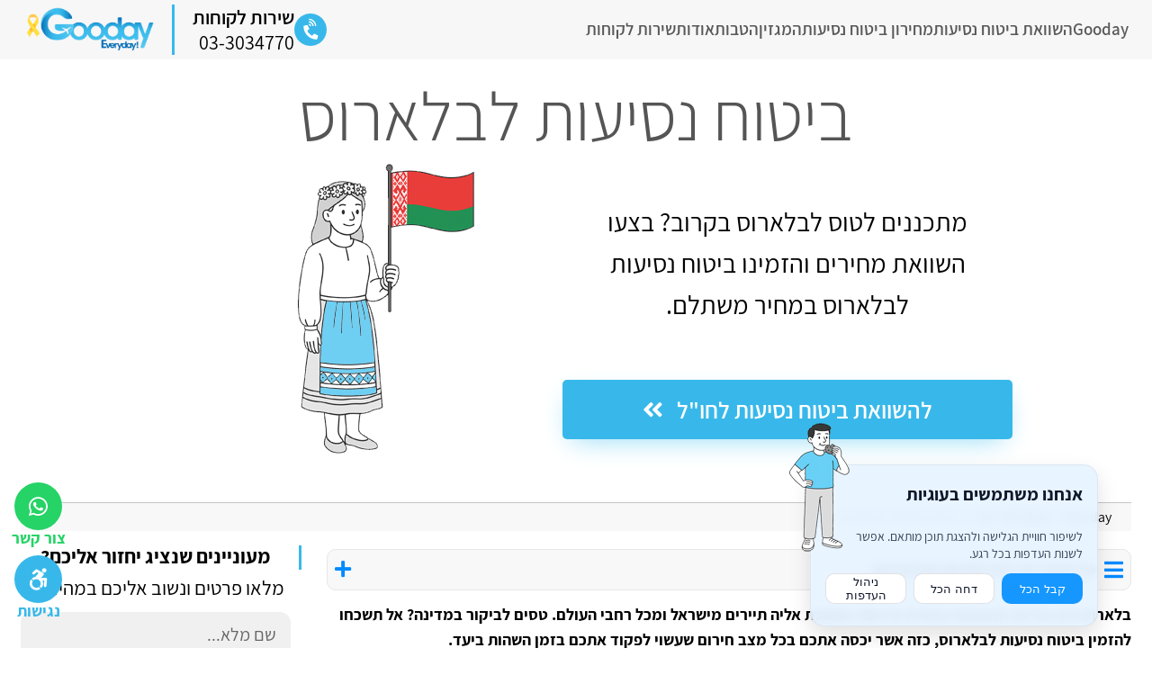

--- FILE ---
content_type: text/html; charset=utf-8
request_url: https://www.gooday.co.il/%D7%91%D7%99%D7%98%D7%95%D7%97-%D7%9C%D7%A4%D7%99-%D7%99%D7%A2%D7%93/%D7%91%D7%99%D7%98%D7%95%D7%97-%D7%A0%D7%A1%D7%99%D7%A2%D7%95%D7%AA-%D7%9C%D7%91%D7%9C%D7%90%D7%A8%D7%95%D7%A1
body_size: 16221
content:
            <!DOCTYPE html>            <html lang="he-IL" dir="rtl">            <head>                    <title>ביטוח נסיעות לבלארוס החל מ-1.44$ ליום, ערכו השוואה כעת! | Gooday</title>                    <!--meta tags-->                    <meta charset=utf-8" />                    <meta name="robots" content="index, follow" />                    <meta name="Author" content="Gooday" />                    <meta name="description" content="ביטוח נסיעות לבלארוס במחיר משתלם תוך ביצוע השוואת מחירים בין מספר חברות שונות. היכנסו כעת לאתר גודיי וגלו מה ההרחבות המומלצות לביטוח נסיעות לחו&amp;quot;ל לבלארוס." />                    <meta property="og:title" content="ביטוח נסיעות לבלארוס החל מ-1.44$ ליום, ערכו השוואה כעת!"/>                    <meta property="og:site_name" content="Gooday"/>                    <meta property="og:description" content="ביטוח נסיעות לבלארוס במחיר משתלם תוך ביצוע השוואת מחירים בין מספר חברות שונות. היכנסו כעת לאתר גודיי וגלו מה ההרחבות המומלצות לביטוח נסיעות לחו&amp;quot;ל לבלארוס."/>					<meta property="og:locale" content="he_IL" />					<meta property="og:type" content="article" />                    <link rel="canonical" href="https://www.gooday.co.il/%D7%91%D7%99%D7%98%D7%95%D7%97-%D7%9C%D7%A4%D7%99-%D7%99%D7%A2%D7%93/%D7%91%D7%99%D7%98%D7%95%D7%97-%D7%A0%D7%A1%D7%99%D7%A2%D7%95%D7%AA-%D7%9C%D7%91%D7%9C%D7%90%D7%A8%D7%95%D7%A1"/>                    <meta name="viewport" content="width=device-width, initial-scale=1">					<link rel="icon" href="/fav/favicon.ico" type="image/x-icon">					<link rel="icon" type="image/png" sizes="16x16" href="/fav/favicon-16.png">					<link rel="icon" type="image/png" sizes="32x32" href="/fav/favicon-32.png">					<link rel="icon" type="image/png" sizes="48x48" href="/fav/favicon-48.png">					<link rel="apple-touch-icon" sizes="180x180" href="/fav/apple-touch-icon-180.png">					<!--[if lt IE 9]>					<script src="//html5shiv.googlecode.com/svn/trunk/html5.js" type="text/javascript" defer="defer" async></script>					<![endif]-->					<!--[if (gte IE 6)&(lte IE 8)]>					  <script type="text/javascript" src="https://www.gooday.co.il/js/selectivizr.js" defer="defer" async></script>					<![endif]--><script type="text/plain" data-consent="marketing">(function(w,d,s,l,i){w[l]=w[l]||[];w[l].push({'gtm.start':new Date().getTime(),event:'gtm.js'});var f=d.getElementsByTagName(s)[0],j=d.createElement(s),dl=l!='dataLayer'?'&l='+l:'';j.async=true;j.src='https://www.googletagmanager.com/gtm.js?id='+i+dl;f.parentNode.insertBefore(j,f);})(window,document,'script','dataLayer','GTM-P5MBDX6L');</script><!-- End Google Tag Manager --><link rel="preload" href="/img/bg.svg" as="image"><link rel="stylesheet" href="/css/main.css" media="print" onload="this.media='all'"><style id="criticalCss">@font-face{font-family:'Assistant';font-display:fallback;font-style:normal;font-weight:300;src:local('Assistant Light'),local('Assistant-Light'),url(https://fonts.gstatic.com/s/assistant/v2/2sDZZGJYnIjSi6H75xk7w0esBp0YXCg.woff2) format('woff2');unicode-range:U+0590-05FF,U+20AA,U+25CC,U+FB1D-FB4F}@font-face{font-family:'Assistant';font-display:fallback;font-style:normal;font-weight:300;src:local('Assistant Light'),local('Assistant-Light'),url(https://fonts.gstatic.com/s/assistant/v2/2sDZZGJYnIjSi6H75xk7w0esBJ0Y.woff2) format('woff2');unicode-range:U+0000-00FF,U+0131,U+0152-0153,U+02BB-02BC,U+02C6,U+02DA,U+02DC,U+2000-206F,U+2074,U+20AC,U+2122,U+2191,U+2193,U+2212,U+2215,U+FEFF,U+FFFD}@font-face{font-family:'Assistant';font-display:fallback;font-style:normal;font-weight:400;src:local('Assistant'),local('Assistant-Regular'),url(https://fonts.gstatic.com/s/assistant/v2/2sDcZGJYnIjSi6H75xkzamW5O7w.woff2) format('woff2');unicode-range:U+0590-05FF,U+20AA,U+25CC,U+FB1D-FB4F}@font-face{font-family:'Assistant';font-display:fallback;font-style:normal;font-weight:400;src:local('Assistant'),local('Assistant-Regular'),url(https://fonts.gstatic.com/s/assistant/v2/2sDcZGJYnIjSi6H75xkzaGW5.woff2) format('woff2');unicode-range:U+0000-00FF,U+0131,U+0152-0153,U+02BB-02BC,U+02C6,U+02DA,U+02DC,U+2000-206F,U+2074,U+20AC,U+2122,U+2191,U+2193,U+2212,U+2215,U+FEFF,U+FFFD}@font-face{font-family:'Assistant';font-display:fallback;font-style:normal;font-weight:600;src:local('Assistant SemiBold'),local('Assistant-SemiBold'),url(https://fonts.gstatic.com/s/assistant/v2/2sDZZGJYnIjSi6H75xk7t0GsBp0YXCg.woff2) format('woff2');unicode-range:U+0590-05FF,U+20AA,U+25CC,U+FB1D-FB4F}@font-face{font-family:'Assistant';font-display:fallback;font-style:normal;font-weight:600;src:local('Assistant SemiBold'),local('Assistant-SemiBold'),url(https://fonts.gstatic.com/s/assistant/v2/2sDZZGJYnIjSi6H75xk7t0GsBJ0Y.woff2) format('woff2');unicode-range:U+0000-00FF,U+0131,U+0152-0153,U+02BB-02BC,U+02C6,U+02DA,U+02DC,U+2000-206F,U+2074,U+20AC,U+2122,U+2191,U+2193,U+2212,U+2215,U+FEFF,U+FFFD}@font-face{font-family:'Assistant';font-display:fallback;font-style:normal;font-weight:700;src:local('Assistant Bold'),local('Assistant-Bold'),url(https://fonts.gstatic.com/s/assistant/v2/2sDZZGJYnIjSi6H75xk700CsBp0YXCg.woff2) format('woff2');unicode-range:U+0590-05FF,U+20AA,U+25CC,U+FB1D-FB4F}@font-face{font-family:'Assistant';font-display:fallback;font-style:normal;font-weight:700;src:local('Assistant Bold'),local('Assistant-Bold'),url(https://fonts.gstatic.com/s/assistant/v2/2sDZZGJYnIjSi6H75xk700CsBJ0Y.woff2) format('woff2');unicode-range:U+0000-00FF,U+0131,U+0152-0153,U+02BB-02BC,U+02C6,U+02DA,U+02DC,U+2000-206F,U+2074,U+20AC,U+2122,U+2191,U+2193,U+2212,U+2215,U+FEFF,U+FFFD}@font-face{font-family:'Assistant';font-display:fallback;font-style:normal;font-weight:800;src:local('Assistant ExtraBold'),local('Assistant-ExtraBold'),url(https://fonts.gstatic.com/s/assistant/v2/2sDZZGJYnIjSi6H75xk7z0OsBp0YXCg.woff2) format('woff2');unicode-range:U+0590-05FF,U+20AA,U+25CC,U+FB1D-FB4F}@font-face{font-family:'Assistant';font-display:fallback;font-style:normal;font-weight:800;src:local('Assistant ExtraBold'),local('Assistant-ExtraBold'),url(https://fonts.gstatic.com/s/assistant/v2/2sDZZGJYnIjSi6H75xk7z0OsBJ0Y.woff2) format('woff2');unicode-range:U+0000-00FF,U+0131,U+0152-0153,U+02BB-02BC,U+02C6,U+02DA,U+02DC,U+2000-206F,U+2074,U+20AC,U+2122,U+2191,U+2193,U+2212,U+2215,U+FEFF,U+FFFD}html,body,div,span,iframe,h1,h2,p,a,img,b,i,center,ol,ul,li,fieldset,form,header,nav,input{margin:0;padding:0;border:0;font-size:100%;font:inherit;vertical-align:baseline;font-size:inherit}header,nav{display:block}body{line-height:1.6;font-family:'Assistant',arial,sans-serif;font-size:16px;color:#000;background:#fff}ol,ul{list-style:none}:focus{outline:0}.clear:before,.clear:after,.clearfix:after,.clearfix:before{content:"";display:table}.clear:after,.clearfix:after{clear:both}.clear,.clearfix{zoom:1}html,body{margin:0;padding:0;height:100%}b,strong{font-weight:700}*{-webkit-box-sizing:border-box;-moz-box-sizing:border-box;box-sizing:border-box}input{direction:rtl}.wrap{max-width:1599px;width:98%;margin:0 auto;position:relative}.subTop{margin-bottom:15px}#wrapper header{width:100%;background:#f7f7f7;position:fixed;top:0;right:0;left:0;opacity:1;z-index:2;padding:5px 0}#wrapper header .wrap{max-width:96%;display:grid;grid-template-columns:repeat(2,1fr);align-items:center;height:100%}.navbar input,.navbar .hamburger{display:none;position:relative}#wrapper header nav{display:flex;gap:30px;margin-left:15px;align-items:center;white-space:nowrap}#wrapper header nav a{color:#595959;font-size:1.1875em;text-decoration:none;font-weight:600;border-bottom:2px solid transparent}#right_links{position:fixed;left:1%;bottom:3%;z-index:9998}#right_links .customLink{text-decoration:none;position:relative;display:flex;flex-direction:column;gap:5px;margin-bottom:10px}#right_links .customLink p{aspect-ratio:1;font-size:1.525em;width:53px;height:53px;-webkit-border-radius:50%;-moz-border-radius:50%;border-radius:50%;color:#fff;display:flex;position:relative;align-items:center;justify-content:center}#openAccess p{background:#38B8EA}#whatsapp p{background:#25D366}#right_links .customLink span{width:100%;text-align:center;font-size:1.125em;line-height:normal;font-weight:bold;line-height:1}#openAccess span{color:#38B8EA}#whatsapp span{color:#25D366}.bubble{background:#38B8EA;width:36px;height:36px;-webkit-border-radius:50%;-moz-border-radius:50%;border-radius:50%;color:#ffffff;position:relative;display:flex;align-items:center;justify-content:center;font-size:1.4em}.fa-phone-volume{transform:rotate(-45deg);margin-right:-5px}.subPage #phoneArea{border-left:3px solid #38b8ea;padding-left:20px;margin-left:20px}#phoneArea>div{display:flex;gap:15px;align-items:center;justify-self:flex-end}#phoneArea a{text-decoration:none}#phoneArea .phone{font-size:1.375em;display:flex;flex-direction:column;font-weight:600;line-height:normal}#phoneArea .phone a{color:#000;font-weight:400}#container{margin-top:68px;position:relative;width:100%}.logo{display:block}header .leftArea{display:flex;margin-right:auto}header .logo{width:0;height:0;overflow:hidden}.subPage header .logo{width:145px;height:0;overflow:visible}.blue-button{background:#38B8EA;box-shadow:0px 10px 30px -10px #91DAF5;border-radius:5px;width:100%;display:block;font-weight:600;font-size:1.625em;line-height:70%;text-align:center;color:#FFFFFF;padding:20px 0px;text-decoration:none}.blue-button i{margin-right:15px}.page-nav{margin:25px 0;color:#3b3a45;width:100%;padding:3px 0px;display:flex;border-top:1px solid #c5c5c5}.page-nav a{display:inline-block;color:#3b3a45;text-decoration:none}.page-nav li{display:inline-block}.page-nav li:after{content:"/";margin-left:5px;margin-right:5px;display:inline-block;color:#c9c9c9}.page-nav li:last-child:after{content:""}.page{display:flex;flex-direction:column;align-items:center;justify-content:start}.subPage .page{min-height:auto;padding:10px}.pageTitle{font-weight:800;font-size:2.945em;color:#3E3E3E;line-height:normal;padding:20px 0}.subPage .pageTitle{font-weight:300;font-size:4.765em;line-height:normal;color:#555555;padding:0;text-align:center}.textArea{font-size:1.125em}.textArea h2{font-size:1.750em;margin-bottom:40px;padding-top:30px;font-weight:700;color:#555555}.textArea a{color:#38B8EA;font-weight:800}.myform{width:100%;display:flex;flex-direction:column;gap:14px}.myform input:not([type="checkbox"]){height:50px;background:rgba(196,196,196,0.25);border-radius:12px;-moz-border-radius:12px;-webkit-border-radius:12px;width:100%;padding-right:15px;font-size:1.25em;color:#666;border:1px solid transparent}.myform input::-webkit-input-placeholder{color:#666}.myform input:-moz-placeholder{color:#666}.myform input::-moz-placeholder{color:#666}.myform input:-ms-input-placeholder{color:#666}.mybutton{background:#38B8EA;box-shadow:0px 10px 30px -10px #91DAF5;border-radius:5px;-moz-border-radius:5px;-webkit-border-radius:5px;width:100%;display:block;border:0;font-weight:600;font-size:1.625em;text-align:center;color:#FFFFFF;height:59px;text-decoration:none;display:flex;align-items:center;justify-content:center;gap:10px;font-family:'Assistant',arial,sans-serif}.contactWrap{max-width:1240px}.flexWrap{width:100%;display:grid;column-gap:40px;grid-template-columns:minmax(0,3fr) minmax(300px,1fr)}.contactWrap .leftBlocks{position:relative}.fullWrap{max-width:100%}.smallTextArea{display:flex;justify-content:center;align-items:center;position:relative;gap:20px}.smallTextArea>div{text-align:center}.smallTextArea .textArea{width:500px;font-size:1.8125em;padding:15px}.dialog_content{margin-top:20px}.toc{margin:10px 0px 13px 0px;background:#f8f8f8;border:1px solid #e7e7e7;border-radius:5px;padding:10px 8px;width:100%}.toc .toc_header{line-height:1em;display:-webkit-box;display:-moz-box;display:-ms-flexbox;display:-webkit-flex;display:flex;align-items:center}.toc .toc_header i.fa-bars{color:#008aff;font-size:1.5em;margin-left:10px}.toc .toc_header i.fa-plus{color:#008aff;font-size:1.3em;margin-right:auto}.toc .toc_body{display:none}.toc .toc_body ul li a{color:#000;text-decoration:none;padding:8px 0px;display:block;border-bottom:1px solid #e6e4e4}.toc .toc_body ul li:first-child a{padding-top:6px}.toc .toc_body ul li:last-child a{border-bottom:0}.leftContact{position:sticky;top:80px;box-sizing:border-box}.leftContact:before{content:"";width:3px;height:8%;position:absolute;top:6px;right:-12px;background:#38B8EA}.leftContact span,.leftContact center b,.leftContact center a{font-size:1.125em}.leftContact form{margin:10px 0px;border-bottom:1px solid #e7e7e7;padding-bottom:10px}.leftContact a{color:#38B8EA;text-decoration:none;font-weight:bold}.mobile_buy{display:none}@media only screen and (max-width:1300px) and (min-width:800px){.pageTitle{padding:15px 0px}}@media only screen and (max-width:800px){#wrapper header{padding-top:0}.navbar{position:relative;order:1;margin-left:auto}.navbar input[type="checkbox"],.navbar .hamburger{display:block}.navbar input[type="checkbox"]{display:block;height:22px;width:32px;z-index:5;opacity:0;position:absolute}.navbar .hamburger{display:block;height:22px;width:32px;z-index:2;display:flex;flex-direction:column;justify-content:space-between}.navbar .hamburger .line{display:block;height:3px;width:100%;border-radius:10px;background:#38B8EA}.navbar .hamburger .line1{transform-origin:0% 0%}.navbar .hamburger .line3{transform-origin:0% 100%}#wrapper header nav{margin-left:0}.navbar nav{padding:0 30px;padding-top:60px;box-shadow:5px 0px 10px 0px #aaa;background:rgba(255,255,255,0.9);height:100vh;width:80vw;display:flex;flex-direction:column;position:fixed;left:-100%;top:0;align-items:flex-start;z-index:1}#wrapper header .wrap{padding:5px 0px;display:flex}#wrapper header{border-bottom:1px solid rgb(218,218,218);height:auto;padding-top:0;left:auto;z-index:100}header .leftArea{margin-right:auto;align-items:center;order:2}header .logo,.subPage header .logo{width:auto;height:auto;overflow:visible;margin:0;padding-right:10px;display:flex}.logo img{max-width:90px!important}#phoneArea,.subPage #phoneArea{width:100%;overflow:hidden;padding-left:0px;margin-left:0px;border-left:3px solid #38b8ea}#phoneArea>div{gap:9px;white-space:nowrap;text-align:left;overflow:hidden;margin-right:auto}#phoneArea .phone{font-size:1em}#phoneArea .phone p{display:none}.bubble{width:30px;height:30px;font-size:1.2em}.pageTitle{font-size:1.5em;padding:5px 0;text-align:center}.blue-button{font-size:1.225em;padding:10px 0px;width:80%;margin:auto}.page{padding:0 7px}#container{margin-top:50px}.subPage .pageTitle{font-size:1.9em}.smallTextArea{flex-direction:column;gap:2px}.smallTextArea>img{max-width:74%!important}.smallTextArea .textArea{width:100%;font-size:1.2em;padding:0}.page-nav{margin:10px 0px}.textArea h2{font-size:1.2em;padding-top:25px;margin-bottom:25px}.flexWrap{grid-template-columns:minmax(0,1fr)}.myform{gap:8px}.mybutton{font-size:1.225em;height:auto;padding:7px 0px}.contactWrap .leftBlocks{margin-top:20px}.mobile_buy{width:100%;margin:10px 0;display:block}.mobile_buy .blue-button{display:block!important;padding:10px 5px}.smallTextArea>div .blue-button{display:none}#phoneArea .phone a{display:none}}</style><script type="application/ld+json">{"@context":"https://schema.org/","@type":"Product","name":"Gooday","url":"https://www.Gooday.co.il/","brand":{"@type":"Brand","name":"גודיי"},"description":"שירות יעיל ומקצועי","image":["https://www.gooday.co.il/img/logo.png"],"mpn":"119119","sku":"1191191","aggregateRating":{"@type":"AggregateRating","ratingValue":4.9,"reviewCount":36,"bestRating":5,"worstRating":1},"review":{"@type":"Review","reviewBody":"שירות יעיל ומקצועי","datePublished":"2024-07-11","author":{"@type":"Person","name":"Aviv Tzefi Cohen"},"reviewRating":{"@type":"Rating","ratingValue":5}}}</script><!-- Hotjar Tracking Code for https://www.gooday.co.il --><script type="text/plain" data-consent="analytics">    (function(h,o,t,j,a,r){        h.hj=h.hj||function(){(h.hj.q=h.hj.q||[]).push(arguments)};        h._hjSettings={hjid:5301726,hjsv:6};        a=o.getElementsByTagName('head')[0];        r=o.createElement('script');r.async=1;        r.src=t+h._hjSettings.hjid+j+h._hjSettings.hjsv;        a.appendChild(r);    })(window,document,'https://static.hotjar.com/c/hotjar-','.js?sv=');</script><script>  // ודא שתמיד קיים dataLayer  window.dataLayer = window.dataLayer || [];  // אליאס לטעות כתיב נפוצה  window.datalayer = window.dataLayer;  // פונקציית עזר לדחיפה בטוחה  window.dlPush = function(obj){    try { (window.dataLayer = window.dataLayer || []).push(obj); }    catch(e){ /* swallow */ }  };</script><script type="application/ld+json">{"@context": "https://schema.org","@type": "Organization","name": "גודיי","url": "https://www.gooday.co.il/","logo": "https://www.gooday.co.il/img/logo.png","contactPoint": [{"@type": "ContactPoint","contactType": "customer support","telephone": "+97233034770","areaServed": "IL","availableLanguage": ["he", "en"]}],"sameAs": ["https://www.facebook.com/gooday.co.il"]}</script>            </head>            <body class="subPage">			                <div id="form" class="popconatct">                    <i id="cancel"></i>                    <ul></ul>                </div>				<div class="dialog_error" title="שגיאה" style="display: none;">					<div class="dialog_content">					</div>				</div>				<div class="dialog_success" title="הצלחה" style="display: none;">					<div class="dialog_content">					</div>				</div>				                <div id="wrapper" >					<header>						<div class="wrap">							<div class="navbar">								<input type="checkbox" />								<div class="hamburger">									<span class="line line1"></span>									<span class="line line2"></span>									<span class="line line3"></span>								</div>								<nav>									<a href="/">Gooday</a>									<a href="/השוואת-מחירי-הביטוח">השוואת ביטוח נסיעות</a>									<a href="/מחיר-ביטוח-נסיעות-לחול">מחירון ביטוח נסיעות</a>									<a href="/מגזין">המגזין</a>									<a href="/הטבות">הטבות</a>									<a href="/אודות">אודות</a>									<a href="/צור-קשר">שירות לקוחות</a>								</nav>							</div>							<div class="leftArea">								<div id="phoneArea">									<div data-aos="slide-left" data-aos-duration="200">										<a href="tel:+97233034770" title="03-3034770">											<span class="bubble">												<i class="fas fa-phone-volume"></i>											</span>										</a>										<div class="phone">											<p>שירות לקוחות</p>											<a href="tel:+97233034770" title="03-3034770">03-3034770</a>										</div>									</div>								</div>								<a href="/" class="logo" title="Gooday">									<img src="/img/logo.png" title="Gooday" alt="Gooday" width="401" height="153" loading="lazy" style="max-width: 100%; height: auto;">								</a>							</div>						</div>					</header>					<div id="container" class="clearfix">														        <div class="page">
			<h1 class="pageTitle">ביטוח נסיעות לבלארוס</h1>
			
			<div class="fullWrap wrap subTop">
				<div class="smallTextArea inline">
					<div>
						<div class="textArea">
							<p>מתכננים לטוס לבלארוס בקרוב? בצעו השוואת מחירים והזמינו ביטוח נסיעות לבלארוס במחיר משתלם.<br />
&nbsp;</p>

						</div>
									<a href="/השוואת-מחירי-הביטוח" class="blue-button" target="_blank">
				להשוואת ביטוח נסיעות לחו"ל<i class="fas fa-angle-double-left"></i>
			</a>
					</div>
					<img src="/img/gallery/belarus_flag.png" alt="ביטוח נסיעות לבלארוס החל מ-1.44$ ליום, ערכו השוואה כעת!" title="ביטוח נסיעות לבלארוס החל מ-1.44$ ליום, ערכו השוואה כעת!" width="470" height="340" loading="lazy" style="max-width: 100%; height: auto;">
								<div class="mobile_buy">			<a href="/השוואת-מחירי-הביטוח" class="blue-button" target="_blank">
				להשוואת ביטוח נסיעות לחו"ל<i class="fas fa-angle-double-left"></i>
			</a></div>
				</div>
			</div>
			<div class="contactWrap wrap">
							<div class="page-nav">
				<ol itemscope itemtype="http://schema.org/BreadcrumbList" class="wrap">
										<li itemprop="itemListElement" itemscope itemtype="http://schema.org/ListItem">
						<a itemprop="item" href="/" title="Gooday">
							<span itemprop="name">Gooday</span>
						</a>
						<meta itemprop="url" content="/">
						<meta itemprop="position" content="1" />
					</li>					<li itemprop="itemListElement" itemscope itemtype="http://schema.org/ListItem">
						<a itemprop="item" href="/ביטוח-לפי-יעד" title="ביטוח לפי יעד">
							<span itemprop="name">ביטוח לפי יעד</span>
						</a>
						<meta itemprop="url" content="/ביטוח-לפי-יעד">
						<meta itemprop="position" content="2" />
					</li>					<li itemprop="itemListElement" itemscope itemtype="http://schema.org/ListItem">
						<span itemscope="" itemtype="http://schema.org/Thing" itemprop="item" title="">
							<span itemprop="name">ביטוח נסיעות לבלארוס</span>
						</span>
						<meta itemprop="url" content="/ביטוח-לפי-יעד/ביטוח-נסיעות-לבלארוס">
						<meta itemprop="position" content="3" />
					</li>
				</ol>
			</div>
						<div class="flexWrap">
			<div class="innerWrap">
							<div class="toc">
				<div class="toc_header">
					<i class="fas fa-bars"></i>
					<b>מה בעמוד זה? לחץ לפתיחת תוכן עניינים</b>
					<i class="fas fa-plus"></i>
				</div>
				<div class="clear"></div>
				<div class="toc_body">
					<ul>
											<li><a href="#anchor_1" title="האם צריך ביטוח נסיעות לבלארוס?">האם צריך ביטוח נסיעות לבלארוס?</a></li>					<li><a href="#anchor_2" title="מהו מחיר ביטוח נסיעות לבלארוס?">מהו מחיר ביטוח נסיעות לבלארוס?</a></li>					<li><a href="#anchor_3" title="ביטוח נסיעות לחו&quot;ל לבלארוס - הרחבות מומלצות:">ביטוח נסיעות לחו"ל לבלארוס - הרחבות מומלצות:</a></li>					<li><a href="#anchor_4" title="מה יש לעשות בבלרוס?">מה יש לעשות בבלרוס?</a></li>					<li><a href="#anchor_5" title="איך בוחרים ביטוח נסיעות לבלארוס?">איך בוחרים ביטוח נסיעות לבלארוס?</a></li>
					</ul>
				</div>
			</div>
				
				            <div class="clear"></div>
            <div class="textArea">
                <p><strong>בלארוס היא מדינה הנמצאת במזרח אירופה ומושכת אליה תיירים מישראל ומכל רחבי העולם. טסים לביקור במדינה? אל תשכחו להזמין ביטוח נסיעות לבלארוס, כזה אשר יכסה אתכם בכל מצב חירום שעשוי לפקוד אתכם בזמן השהות ביעד.</strong></p>

<h2 id="anchor_1">האם צריך ביטוח נסיעות לבלארוס?</h2>

<p>לא משנה לאיזה יעד בעולם אנו מתכננים לטוס, תמיד כדאי להצטייד בביטוח נסיעות אשר יעזור לנו לקבל ליווי ומענה רפואי ברגע האמת. ביטוח נסיעות לבלארוס עוזר לנו לטוס בראש שקט ומאפשר ליהנות מהשהות במדינה המיוחדת, עם קצת פחות דאגות על הראש.<br />
&nbsp;</p>

<p style="text-align: center;"><img alt="ביטוח נסיעות לבלארוס" src="/img/gallery/belarus_insurance_1.jpg" style="width: 97%; border-width: 1px; border-style: solid; max-width: 100%; height: auto;" title="ביטוח נסיעות לבלארוס" width="1000" height="768" loading="lazy"></p>

<h2 id="anchor_2">מהו מחיר ביטוח נסיעות לבלארוס?</h2>

<p>מחירי ביטוח הנסיעות נוצרים בהתאמה אישית על פי המבוטח, כך שגיל המובטח, מצב רפואי ואורך הטיול שלו הם הפרמטרים אשר קובעים תחילה את מחיר הבסיס. לאחר מכן, הרחבות וכיסוים נוספים עשוים להשפיע על מחיר פוליסת הביטוח הסופית.</p>

<p><br />
			<div class="wrap">
				<div class="prices_list carousel-theme">
									<section>
					<a href="/מגדל" title="מגדל" target="blank">
						<img src="/img/gallery/1673345435.jpg" alt="מגדל" title="מגדל" width="300" height="300" loading="lazy" style="max-width: 100%; height: auto;">
					</a>
					<span>1.44$</span>
					<span class="discount">10% הנחה</span>
				</section>				<section>
					<a href="/הראל" title="הראל" target="blank">
						<img src="/img/gallery/1673343713.jpg" alt="הראל" title="הראל" width="300" height="300" loading="lazy" style="max-width: 100%; height: auto;">
					</a>
					<span>2.20$</span>
					
				</section>				<section>
					<a href="/הפניקס" title="הפניקס" target="blank">
						<img src="/img/gallery/1673345442.jpg" alt="הפניקס" title="הפניקס" width="300" height="300" loading="lazy" style="max-width: 100%; height: auto;">
					</a>
					<span>2.00$</span>
					<span class="discount">10% הנחה</span>
				</section>				<section>
					<a href="/כלל" title="כלל" target="blank">
						<img src="/img/gallery/1673345428.jpg" alt="כלל" title="כלל" width="300" height="300" loading="lazy" style="max-width: 100%; height: auto;">
					</a>
					<span>1.76$</span>
					<span class="discount">10% הנחה</span>
				</section>				<section>
					<a href="/מנורה-מבטחים" title="מנורה מבטחים" target="blank">
						<img src="/img/gallery/1753341026.png" alt="מנורה מבטחים" title="מנורה מבטחים" width="300" height="300" loading="lazy" style="max-width: 100%; height: auto;">
					</a>
					<span>1.76$</span>
					<span class="discount">10% הנחה</span>
				</section>				<section>
					<a href="/פספורט-קארד" title="פספורט קארד" target="blank">
						<img src="/img/gallery/1673343892.jpg" alt="פספורט קארד" title="פספורט קארד" width="300" height="300" loading="lazy" style="max-width: 100%; height: auto;">
					</a>
					<span>3.00$</span>
					
				</section>
				</div>
				<div class="prices_list_text">
					<ul>
	<li style="margin-bottom: 0.5em;">בעת לחיצה על כל אחת מן החברות, תעברו לעמוד מידע ורכישה מהירה.</li>
	<li style="margin-bottom: 0.5em;">המחיר המוצג מתייחס לחבילת הבסיס של חברות ביטוח הנסיעות.</li>
	<li>המחיר המוצג הוא לקבוצת הגילאים הראשונה 0 עד 44 ובחלק מן החברות 0 עד 60.<br />
	&nbsp;</li>
</ul>

<div class="button-container"><a class="thirdButton" href="/מחיר-ביטוח-נסיעות-לחול" target="_blank" title="מחיר ביטוח נסיעות לחו&quot;ל"><span style="color:#FFFFFF;">&raquo; למחירון ביטוח הנסיעות </span></a><span style="color:#FFFFFF;"> </span><a class="thirdButton" href="/השוואת-מחירי-הביטוח" target="_blank" title="ביטוח נסיעות לחו&quot;ל השוואת מחירים"><span style="color:#FFFFFF;"> &raquo; להשוואת מחירי ביטוח נסיעות </span></a></div>

				</div>
			</div></p>

<h2 id="anchor_3">ביטוח נסיעות לחו&quot;ל לבלארוס - הרחבות מומלצות:</h2>

<ul>
	<li><strong>ביטוח רכב בחו&quot;ל:</strong> אומנם ניתן להתנייד בבלארוס באמצעות רכבות או אוטובוסים אך למי שלא מעוניין להסתמך על התחבורה הציבורית המקומית ומתכנן להשכיר רכב, כדאי שיוסיף לפוליסה <a href="/פוליסה-לפי-הרחבה/ביטוח-רכב-בחול" name="הרחבה לביטול השתתפות עצמית על רכב שכור" title="ביטוח רכב בחו&quot;ל">הרחבה לביטול השתתפות עצמית על רכב שכור</a>.<br />
	&nbsp;</li>
	<li><strong>ביטוח ביטול טיסה:</strong> תמיד כדאי להוסיף לפוליסה הסטנדרטית את ההרחבה בעבור <a href="/פוליסה-לפי-הרחבה/ביטוח-ביטול-טיסה" name="ביטוח ביטול טיסה" title="ביטוח ביטול טיסה">ביטוח ביטול טיסה</a> מאחר והוא מכסה את עלויות הטיסה והמלון במצבים בהם לא מתאפשר לנו לטוס. הסיבות להפעלת הביטוח הן מגוונות: מילואים, מצב רפואי אשר מונע מהמבוטח לטוס, השתתפות בתאונת דרכים לפני הטיסה וכדומה.<br />
	&nbsp;</li>
	<li><strong>ביטוח כבודה:</strong> לא הרבה יודעים, אך חברות הביטוח אינן מספקות מענה מקיף בכל הקשור לביטוח כבודה ולכן אם תרצו לבטח חפצים מיוחדים כגון מוצרי קוסמטיקה ובישום, ציוד צילום, מחשב נייד או טאבלט, תשמישי קדושה ועוד. לכן, תוכלו לרכוש בעלות נוספת <a href="/פוליסה-לפי-הרחבה/ביטוח-כבודה" name="ביטוח כבודה מורחב לחו&quot;ל" title="ביטוח כבודה מורחב לחו&quot;ל">ביטוח כבודה מורחב לחו&quot;ל</a> וכך לקבל מענה למקרים בהם יש עיכוב של המזוודות ואפילו אובדן של ציוד.<br />
	&nbsp;</li>
	<li><strong>ביטוח ציוד ייעודי:</strong> כפי שהזכרנו קודם לכן כאשר דיברנו על ביטוח כבודה מורחב, ניתן גם לבטח מוצרים מסוימים כגון ביטוח מחשב נייד, ביטוח טאבלט, ביטוח לציוד צילום בחו&quot;ל וכדומה.<br />
	&nbsp;</li>
</ul>

<p style="text-align: center;"><img alt="ביטוח נסיעות לחו&quot;ל לבלארוס" src="/img/gallery/belarus_insurance.jpg" style="width: 97%; border-width: 1px; border-style: solid; max-width: 100%; height: auto;" title="ביטוח נסיעות לחו&quot;ל לבלארוס" width="600" height="400" loading="lazy"></p>

<h2 id="anchor_4">מה יש לעשות בבלרוס?</h2>

<p>רבים אשר מגיעים לבלארוס בוחרים לבקר בעיר הבירה, מינסק. האטרקציות בה מגוונות למדי ובעיר יש מספר מוזיאונים מעניינים שבהם שווה לבקר (למשל המוזיאון הלאומי לאומנות) וגם שלל אטרקציות נוספות כגון פארקים, גן חיות, קרקס ועוד. גם בכל הקשור לאוכל, מינסק מספקת מבחר רחב של אפשרויות ומסעדות, החל ממסעדות שף יוקרתיות ועד לאוכל רחוב מגוון. מבחינת חיי הלילה, תוכלו למצוא ברים מצוינים, מועדונים וגם בתי קזינו.</p>

<h2 id="anchor_5">איך בוחרים ביטוח נסיעות לבלארוס?</h2>

<p>על מנת לוודא שעשיתם את הבחירה הנכונה ביותר בעת רכישת ביטוח הנסיעות לבלארוס, אנו ממליצים לבדוק את הפרמטרים הבאים:</p>

<ul>
	<li><strong>גובה הכיסוי של חברת הביטוח: </strong>אחד מהפרמטרים החשובים ביותר שעליכם לבדוק לפני הזמנת הביטוח הוא גובה הכיסוי שניתן על ידי חברת הביטוח. הקפידו לבדוק את גובה הכיסוי המקסימאלי להוצאות רפואיות וגם את גובה הכיסוי לאיתור וחילוץ, מחשב נייד, טלפון סלולרי וכל מה שרלוונטי בעבורכם.<br />
	&nbsp;</li>
	<li><strong>שירות לקוחות ברגע האמת:</strong> חלק מהחברות מספקות את השירות ללקוח באמצעות מוקד טלפוני בלבד, בעוד חברות ביטוח אחרות יעמידו לרשותכם שירות גם באמצעות וואטסאפ, אפליקציה ייעודית, שליחת אימייל ודרכי התקשרות נוספות.<br />
	&nbsp;</li>
	<li><strong>המלצות על חברת הביטוח:</strong> כפי שכתבנו גם בעמוד המדבר על <a href="/מגזין/עולם-הביטוח/איך-לבחור-ביטוח-נסיעות-לחול" name="איך לבחור ביטוח נסיעות לחו&quot;ל" title="איך לבחור ביטוח נסיעות לחו&quot;ל">איך לבחור ביטוח נסיעות לחו&quot;ל</a>, יש לתת משקל רב לביקורות והמלצות. ככל שלחברת ביטוח מסוימת יש יותר המלצות חיוביות, כך היא תקבל נקודות זכות נוספות ברגע הבחירה.</li>
</ul>

            </div>
				<div id="articlesBoxes"><ul class="items">            <li class="item_box">
                                <img src="/img/gallery/1690983247.jpg" title="ביטוח נסיעות לחו&quot;ל לחיילים" alt="ביטוח נסיעות לחו&quot;ל לחיילים" width="450" height="300" loading="lazy" style="max-width: 100%; height: auto;">
                <div class="item_text">
                    <time datetime="2023-08-02 16:28:14">02/08/2023</time>
                    <h3 class="clear">
                        <a href="/מגזין/עולם-הביטוח/ביטוח-נסיעות-לחול-לחיילים" title="ביטוח נסיעות לחו&quot;ל לחיילים">ביטוח נסיעות לחו&quot;ל לחיילים</a>
                    </h3>
                    <div class="textArea">
                        <p>חיילים בסדיר? חיילים משוחררים? ראו את המידע הרלוונטי בעבורכם בעת רכישת ביטוח נסיעות לחו&quot;ל.</p>

                    </div>
                </div>
				<a href="/מגזין/עולם-הביטוח/ביטוח-נסיעות-לחול-לחיילים" class="blue-button mybutton">קרא עוד</a>
            </li>            <li class="item_box">
                                <img src="/img/gallery/1691572199.jpg" title="צריך מספר דרכון כדי להזמין כרטיס טיסה?" alt="צריך מספר דרכון כדי להזמין כרטיס טיסה?" width="250" height="166" loading="lazy" style="max-width: 100%; height: auto;">
                <div class="item_text">
                    <time datetime="2023-08-09 12:07:12">09/08/2023</time>
                    <h3 class="clear">
                        <a href="/מגזין/לקראת-הטיסה/צריך-מספר-דרכון-כדי-להזמין-כרטיס-טיסה" title="צריך מספר דרכון כדי להזמין כרטיס טיסה?">צריך מספר דרכון כדי להזמין כרטיס טיסה?</a>
                    </h3>
                    <div class="textArea">
                        <div>האם צריך דרכון בתוקף? האם צריך מספר דרכון בעת הזמנת כרטיס טיסה? כל המידע הרלוונטי ועדכני נמצא כאן.</div>

                    </div>
                </div>
				<a href="/מגזין/לקראת-הטיסה/צריך-מספר-דרכון-כדי-להזמין-כרטיס-טיסה" class="blue-button mybutton">קרא עוד</a>
            </li>            <li class="item_box">
                                <img src="/img/gallery/1703595085.jpg" title="ביטוח נסיעות ללא השתתפות" alt="ביטוח נסיעות ללא השתתפות" width="250" height="166" loading="lazy" style="max-width: 100%; height: auto;">
                <div class="item_text">
                    <time datetime="2023-12-26 14:40:21">26/12/2023</time>
                    <h3 class="clear">
                        <a href="/מגזין/עולם-הביטוח/ביטוח-נסיעות-ללא-השתתפות" title="ביטוח נסיעות ללא השתתפות">ביטוח נסיעות ללא השתתפות</a>
                    </h3>
                    <div class="textArea">
                        <p>רוצים להבין מה זה אומר ביטוח נסיעות ללא השתתפות עצמית? היכנסו ולמדו הכל.</p>

                    </div>
                </div>
				<a href="/מגזין/עולם-הביטוח/ביטוח-נסיעות-ללא-השתתפות" class="blue-button mybutton">קרא עוד</a>
            </li></ul></div>
			</div>
			<div class="leftBlocks">
							<div class="leftContact">							<b>מעוניינים שנציג יחזור אליכם?</b>			<br />			<span>מלאו פרטים ונשוב אליכם במהירות:</span>			<form method="post" action="" data-action="contact" class="goform myform">				<fieldset class="full">					<div class="inputArea name">						<input type="text" name="fullname" placeholder="שם מלא..." />					</div>				</fieldset>				<fieldset class="full">					<div class="inputArea phone">						<input type="tel" name="phone" placeholder="טלפון.." />					</div>				</fieldset>				<div class="clearfix"></div>				<input type="hidden" name="token" value="4f7667a2d2ee39aab789d1428c60aa7897bfcce0ab7bf1380984b0b0d2958f32" />				<button type="submit" class="mybutton">					התקשרו אליי				</button>				<div class="clearfix"></div>				<label class="custom-checkbox approve">					הנני מאשר את <b><a href="/תנאי-השימוש" rel="noindex, nofollow" title="תנאי השימוש" target="blank"> תנאי השימוש</a></b> ואת <b><a href="/מדיניות-הפרטיות" rel="noindex, nofollow" title="מדיניות הפרטיות" target="blank"> מדיניות הפרטיות</a> </b> וקבלת דיוור מהאתר.					<input type="checkbox" value="1" name="approve" checked>					<span class="checkmark"></span>				</label>			</form>			<center><b>או חייגו אלינו: </b><a href="tel:+97233034770" title="03-3034770">03-3034770</a></center>			</div>
			</div>
		</div>
			</div>
        </div>												<div class="page recsArea">							<h4 class="pageTitle2">מה אומרים עלינו</h4>							<div id="recs">								<div class="wrap">									<div class="items">															<div class="item">						<div class="item-grid">							<img src="/img/gallery/1680176892.jpg" alt="Maya Shtern Gold" title="Maya Shtern Gold" width="574" height="523" loading="lazy" style="max-width: 100%; height: auto;">							<span>Maya Shtern Gold</span>							<p>								<p>אהבתי ממש עושים את החיים קלים&nbsp;</p>
							</p>						</div>					</div>					<div class="item">						<div class="item-grid">							<img src="/img/gallery/1680177006.jpg" alt="Noy Hezroni Malka" title="Noy Hezroni Malka" width="594" height="523" loading="lazy" style="max-width: 100%; height: auto;">							<span>Noy Hezroni Malka</span>							<p>								<p>אתר נוח וקל לשימוש... עזר לי מאוד! תודה</p>
							</p>						</div>					</div>					<div class="item">						<div class="item-grid">							<img src="/img/gallery/1680177064.jpg" alt="Lidor Levi" title="Lidor Levi" width="374" height="394" loading="lazy" style="max-width: 100%; height: auto;">							<span>Lidor Levi</span>							<p>								<p>ערכתי השוואה דרך האתר שאגב היה ממש נוח לשימוש וממש עזר לי , בזכותו הצלחתי לחסוך הרבה כסף !</p>

<p>&nbsp;</p>

<p>&nbsp;</p>
							</p>						</div>					</div>					<div class="item">						<div class="item-grid">							<img src="/img/gallery/1714651467.jpg" alt="Chen Parizer Zehavi" title="Chen Parizer Zehavi" width="141" height="149" loading="lazy" style="max-width: 100%; height: auto;">							<span>Chen Parizer Zehavi</span>							<p>								<p>שירות מדהים! אנשים שבאמת אכפת להם! תודה רבה!</p>
							</p>						</div>					</div>					<div class="item">						<div class="item-grid">							<img src="/img/gallery/1714651613.jpg" alt="Moriel Cohen" title="Moriel Cohen" width="402" height="355" loading="lazy" style="max-width: 100%; height: auto;">							<span>Moriel Cohen</span>							<p>								<p>אלופים! שירות מדהים שעלה על כל הציפיות</p>

<p>&nbsp;</p>
							</p>						</div>					</div>					<div class="item">						<div class="item-grid">							<img src="/img/gallery/1715167300.jpg" alt="Omer Spektor" title="Omer Spektor" width="179" height="174" loading="lazy" style="max-width: 100%; height: auto;">							<span>Omer Spektor</span>							<p>								<p>שירות מקצועי, אדיב עם ליווי צמוד לאורך כל הדרך!&nbsp;ממליץ בחום!!!</p>
							</p>						</div>					</div>					<div class="item">						<div class="item-grid">							<img src="/img/gallery/1715167414.jpg" alt="Inbar Mark" title="Inbar Mark" width="153" height="162" loading="lazy" style="max-width: 100%; height: auto;">							<span>Inbar Mark</span>							<p>								<p>שירות אמין ומקצועי!! ממליצה בחום</p>
							</p>						</div>					</div>					<div class="item">						<div class="item-grid">							<img src="/img/gallery/1715167634.jpg" alt="Tamir Hakimi" title="Tamir Hakimi" width="147" height="137" loading="lazy" style="max-width: 100%; height: auto;">							<span>Tamir Hakimi</span>							<p>								<p>מאוד נוח, שירות אדיב ומסור</p>

<p>&nbsp;</p>
							</p>						</div>					</div>					<div class="item">						<div class="item-grid">							<img src="/img/gallery/1715167867.jpg" alt="Omer Yemini" title="Omer Yemini" width="129" height="128" loading="lazy" style="max-width: 100%; height: auto;">							<span>Omer Yemini</span>							<p>								<p>שירות מקצועי ואישי לאורך כל הדרך! האתר נוח, קל להשוות בין החברות השונות ממליץ בחום!</p>
							</p>						</div>					</div>					<div class="item">						<div class="item-grid">							<img src="/img/gallery/1715174490.jpg" alt="Neriya Yabkovitch" title="Neriya Yabkovitch" width="135" height="132" loading="lazy" style="max-width: 100%; height: auto;">							<span>Neriya Yabkovitch</span>							<p>								<p>אלופים! שירות ברמה הגבוהה ביותר, מקצוענים ואכפתים. תודה לכם, בטוחה שאבחר שוב!</p>
							</p>						</div>					</div>					<div class="item">						<div class="item-grid">							<img src="/img/gallery/1715251323.jpg" alt="Ido Davidov" title="Ido Davidov" width="132" height="142" loading="lazy" style="max-width: 100%; height: auto;">							<span>Ido Davidov</span>							<p>								<p>שירות יעיל ומקצועי מהרגע הראשון. השוואה נוחה בין המחירים וכמובן חסכון בכסף. מומלץ בחום!!</p>
							</p>						</div>					</div>																			</div>																		<center>									</br></br>									<a href="https://www.facebook.com/gooday.co.il/reviews" target="blank" class="compareButton" tabindex="0">					ממליצים נוספים					<i class="fas fa-angle-double-left"></i>				</a>				</center></br>								</div>							</div>							<img src="/img/brands.png" id="brands" alt="חברות ביטוח נסיעות" title="חברות ביטוח" width="1500" height="150" loading="lazy" style="max-width: 100%; height: auto;">													</div>						<footer>							<div id="contact-details">								<h3>פרטי יצירת קשר</h3>								<ul>									<li>										<i class="fas fa-map-marker-alt"></i>										<div>											<span>מיקום</span>											<small>צור יצחק, נחל איילון 20</small>										</div>									</li>									<li>										<i class="fas fa-phone"></i>										<div>											<span>טלפון</span>											<small><a href="tel:+97233034770" title="03-3034770">03-3034770</a></small>										</div>									</li>									<li>										<i class="far fa-clock"></i>										<div>											<span>שעות זמינות</span>											<small>7:00 - 22:00</small>										</div>																			</li>								</ul>							</div>							<div class="blocks">								<div class="block">																									<h3 class="underline">Gooday</h3>									<ul>										<li>											<a href="/" title="">עמוד הבית</a>										</li>										<li>											<a href="/אודות" title="">מי אנחנו?</a>										</li>										<li>											<a href="/מגזין" title="">המגזין</a>										</li>																				<li>											<a href="/הטבות" title="">הטבות לחו"ל</a>										</li>										<li>										<a href="/המרת-מטבע">המרת מטבע</a>										</li>										<li>											<a href="/צור-קשר" title="">יצירת קשר</a>										</li>										<li>											<a href="/תנאי-השימוש" title="">תנאי השימוש</a>										</li>										<li>											<a href="/הצהרת-נגישות" title="">הצהרת נגישות</a>										</li>																				<li>										<a href="/מדיניות-הפרטיות" title="">מדיניות הפרטיות</a>										</li>										<li>											<a href="/sitemap.html" title="">מפת האתר</a>										</li>									</ul>								</div>								<div class="block">									<h3 class="underline">ביטוח נסיעות לחו"ל</h3>									<ul>									<li>											<a href="/השוואת-מחירי-הביטוח">השוואת ביטוח נסיעות לחו"ל</a>										</li>										<li>											<a href="/מחיר-ביטוח-נסיעות-לחול">מחירון ביטוח נסיעות</a>										</li>										<li>											<a href="/ביטוח-לפי-מצב-בריאותי">ביטוח לפי מצב רפואי</a>										</li>										<li>										<a href="/ביטוח-לפי-יעד">ביטוח לפי יעד</a>										</li>										<li>											<a href="/פוליסה-לפי-הרחבה">ביטוח לפי הרחבה</a>										</li>											<li>											<a href="/ביטוח-לפי-גיל">ביטוח לפי גיל</a>										</li>									</ul>								</div>								<div class="block">									<h3 class="underline">חברות הביטוח</h3>									<ul>										<li>											<a href="/פספורט-קארד" title="">פספורט קארד</a>										</li>										<li>											<a href="/מגדל" title="">מגדל</a>										</li>										<li>											<a href="/הראל" title="">הראל</a>										</li>										<li>											<a href="/הפניקס" title="">הפניקס</a>																					</li>										<li>											<a href="/כלל" title="">כלל</a>																				</li>										<li>											<a href="/מנורה-מבטחים" title="">מנורה</a>											</li>										<li>											<a href="/טריפ-גרנטי" title="">טריפ גרנטי</a>											</li>									</ul>												</div>								<div class="block">									<h3 class="underline">כלים ועזרים</h3>																		<ul>										<li>											<a href="/שקעי-חשמל-בעולם">שקעי חשמל בעולם</a>										</li>										<li>											<a href="/תוקף-דרכון">תוקף דרכון</a>										</li>										<li>											<a href="/לאן-צריך-ויזה">לאן צריך ויזה</a>										</li>											<li>											<a href="/סוגי-מטבעות-בעולם">סוגי מטבעות בעולם</a>										</li>										<li>											<a href="/כמה-זמן-טיסה-מישראל">כמה זמן טיסה מישראל</a>										</li>										<li>											<a href="/נחיתות-והמראות">נחיתות והמראות</a>										</li>											<li>											<a href="/מזג-אוויר-בחול">מזג אוויר בחו"ל</a>										</li>											<li>											<a href="/הפרשי-שעות">הפרשי שעות וזמן נוכחי</a>										</li>												<li>												<a href="/רשימת-ציוד-לחופשה">רשימת ציוד לחו"ל</a>																						</li>									</ul>																	</div>							</div>							<div id="social">								<img src="/img/gray-logo.png" alt="Gooday" title="Gooday" width="298" height="100" loading="lazy" style="max-width: 100%; height: auto;">								<div class="list">									<a href="https://www.instagram.com/gooday.co.il/" target="blank" title="Instagram">										<i class="fab fa-instagram"></i>									</a>									<a href="https://www.facebook.com/gooday.co.il" target="blank" title="Facebook">										<i class="fab fa-facebook"></i>									</a>									<a href="mailto:support@gooday.co.il" title="Email">										<i class="far fa-envelope"></i>									</a>									<a href="https://api.whatsapp.com/send?phone=97233034770" title="Whatsapp">										<i class="fab fa-whatsapp"></i>									</a>								</div>							</div>						</footer>					</div>                </div>			<div id="right_links">				<a href="https://api.whatsapp.com/send?phone=97233034770" target="_blank" class="customLink full" aria-label="צור קשר" id="whatsapp" title="צור קשר">					<p><i class="fab fa-whatsapp" role="img" aria-label="צור קשר"></i></p>					<span>צור קשר</span>				</a>				<a href="javascript: void(0);" class="customLink full" aria-label="תפריט נגישות" id="openAccess" title="תפריט נגישות">					<p><i class="fab fa-accessible-icon" role="img" aria-label="תפריט נגישות"></i></p>					<span>נגישות</span>				</a>			</div>								<div id="arrow_up">					<i class="fas fa-angle-up"></i>				</div>								<!--css include-->				<link rel="stylesheet" href="https://cdnjs.cloudflare.com/ajax/libs/jqueryui/1.11.4/jquery-ui.min.css" type="text/css" /><link rel="stylesheet" href="https://www.gooday.co.il/css/main.css" type="text/css" /><link rel="stylesheet" href="https://www.gooday.co.il/plugins/slick/slick.css" type="text/css" /><link rel="stylesheet" href="https://www.gooday.co.il/plugins/slick/slick-theme.css" type="text/css" /><link rel="stylesheet" href="https://www.gooday.co.il/plugins/owl/owl.carousel.css" type="text/css" /><link rel="stylesheet" href="https://www.gooday.co.il/plugins/owl/owl.theme.default.css" type="text/css" /><link rel="stylesheet" href="https://unpkg.com/aos@2.3.1/dist/aos.css" type="text/css" /><link rel="stylesheet" href="https://www.gooday.co.il/modules/pages/page.css" type="text/css" /><link rel="stylesheet" href="https://www.gooday.co.il/plugins/fancybox/jquery.fancybox.min.css" type="text/css" /><link rel="stylesheet" href="https://www.gooday.co.il/modules/articles/articles.css" type="text/css" />				<!--[if gte IE 9]>				<style type="text/css">					.gradient {					   filter: none;					}				</style>				<![endif]-->								<script type="text/javascript">				  WebFontConfig = {					custom: {						families: ['Font Awesome\ 5 Icons:400,900', 'Font Awesome\ 5 Brands:400', 'Font Awesome 5 Free'],						urls: ['//use.fontawesome.com/releases/v5.2.0/css/all.css']					},				  };				  (function() {					var wf = document.createElement('script');					wf.src = ('https:' == document.location.protocol ? 'https' : 'http') +					  '://ajax.googleapis.com/ajax/libs/webfont/1.5.18/webfont.js';					wf.type = 'text/javascript';					wf.async = 'true';					var s = document.getElementsByTagName('script')[0];					s.parentNode.insertBefore(wf, s);				  })(); </script>								<!--end css include-->				<script type="text/javascript" src="https://code.jquery.com/jquery-2.2.4.min.js"></script><script type="text/javascript" src="https://code.jquery.com/ui/1.11.4/jquery-ui.min.js"></script><script type="text/javascript" src="https://www.gooday.co.il/js/jquery.serializejson.js"></script><script type="text/javascript" src="https://www.gooday.co.il/plugins/datepicker/datepicker-he.js"></script><script type="text/javascript" src="https://www.gooday.co.il/js/jquery.bpopup-0.7.0.min.js"></script><script type="text/javascript" src="https://www.gooday.co.il/plugins/tickers/jquery.tickers.min.js"></script><script type="text/javascript" src="https://www.gooday.co.il/js/jquery.print.js"></script><script type="text/javascript" src="https://www.gooday.co.il/js/jquery.lazy.min.js"></script><script type="text/javascript" src="https://www.gooday.co.il/plugins/slick/slick.min.js"></script><script type="text/javascript" src="https://www.gooday.co.il/plugins/owl/owl.carousel.min.js"></script><script type="text/javascript" src="https://unpkg.com/aos@2.3.1/dist/aos.js"></script><script type="text/javascript" src="https://weblead.cleanit.co.il/ContactApi_new.js"></script><script type="text/javascript" src="https://www.gooday.co.il/js/general.js"></script><script type="text/javascript" src="https://www.gooday.co.il/plugins/fancybox/jquery.fancybox.min.js"></script><script type="text/javascript">				$(document).ready(function() {
		$("a.group").fancybox();
	});			</script>				<script>					AOS.init({					  duration: 1500,					})				</script>				<script>(function() {  const urlParams = new URLSearchParams(window.location.search);  const partnerIdFromURL = urlParams.get('partnerid');  if (partnerIdFromURL && partnerIdFromURL.trim() !== "") {    document.cookie = `partnerid=; path=/; max-age=172800`;  }})();</script><script>/* Gooday Affiliate Cookie – version 3-O */(function () {  const COOKIE_NAME = 'partnerid';  const COOKIE_DAYS = 2;          // כמה ימים לשמור  const INTERNAL_SELECTOR = "a[href^='/'], a[href^='https://www.gooday.co.il']";  /* ─────  כלי עזר  ───── */  function setCookie(name, value, days) {    let expires = "";    if (days) {      const date = new Date();      date.setTime(date.getTime() + days * 24 * 60 * 60 * 1000);      expires = ";expires=" + date.toUTCString();    }    document.cookie = name + "=" + encodeURIComponent(value) + expires + ";path=/;SameSite=Lax";  }  function getCookie(name) {    const prefix = name + "=";    return document.cookie      .split(";")      .map(c => c.trim())      .find(c => c.startsWith(prefix))      ?.substring(prefix.length) || null;  }  /* ─────  שלב 1: שמירת partnerid אם קיים ב-URL  ───── */  const url          = new URL(window.location.href);  const paramPid     = url.searchParams.get('partnerid');  const storedPid    = getCookie(COOKIE_NAME);  if (paramPid) {                 // נחתתי עם partnerid – שמור/עדכן עוגייה    if (!storedPid || storedPid !== paramPid) {      setCookie(COOKIE_NAME, paramPid, COOKIE_DAYS);   // “Last-click”; בטל שורה זו אם אתה מעדיף “First-click”    }  }  /* ─────  שלב 2: אם אין partnerid ב-URL אבל יש בעוגייה → Redirect  ───── */  if (!paramPid && storedPid) {    url.searchParams.set('partnerid', storedPid);    window.location.replace(url.toString());           // טעינה מחדש עם הפרמטר    return;                                            // עצור כאן כדי למנוע ביצוע קוד מיותר  }  /* ─────  שלב 3: הזרמה (propagation) לכל קישור פנימי ───── */  const activePid = paramPid || storedPid;  if (activePid) {    document.querySelectorAll(INTERNAL_SELECTOR).forEach(link => {      try {        const linkUrl = new URL(link.href, window.location.origin);        linkUrl.searchParams.set('partnerid', activePid);        link.href = linkUrl.toString();      } catch (_) {}    });  }})();</script><div id="consent-teaser" class="consent-teaser" dir="rtl" aria-live="polite" role="dialog" aria-label="הודעת עוגיות">  <div class="consent-illustration-slot" aria-hidden="true">    <img src="/img/cookie-hero.png" alt="" width="100" height="150" loading="lazy" style="max-width: 100%; height: auto;">  </div>  <div class="consent-content">    <div class="consent-title">אנחנו משתמשים בעוגיות</div>    <div class="consent-desc">לשיפור חוויית הגלישה ולהצגת תוכן מותאם. אפשר לשנות העדפות בכל רגע.</div>    <div class="consent-actions">      <button id="consent-accept-all" class="btn primary">קבל הכל</button>      <button id="consent-decline-all" class="btn ghost">דחה הכל</button>      <button id="consent-manage" class="btn white">ניהול העדפות</button>    </div>  </div></div><div id="consent-modal-backdrop" class="consent-modal-backdrop" aria-hidden="true"></div><div id="consent-modal" class="consent-modal" role="dialog" aria-modal="true" aria-label="ניהול העדפות עוגיות" dir="rtl">  <div class="consent-modal-card">    <h3>ניהול העדפות</h3>    <div class="consent-opt">      <input id="opt-necessary" type="checkbox" checked disabled>      <div>        <label for="opt-necessary">הכרחי</label>        <p>נדרש לתפקוד בסיסי של האתר. תמיד פעיל.</p>      </div>    </div>    <div class="consent-opt">      <input id="opt-analytics" type="checkbox" checked>      <div>        <label for="opt-analytics">אנליטיקה</label>        <p>מדידה סטטיסטית לשיפור חוויית המשתמש.</p>      </div>    </div>    <div class="consent-opt">      <input id="opt-marketing" type="checkbox" checked>      <div>        <label for="opt-marketing">פרסום</label>        <p>פרסום ממוקד וייחוס המרות.</p>      </div>    </div>    <div class="consent-opt">      <input id="opt-functionality" type="checkbox" checked>      <div>        <label for="opt-functionality">פונקציונליות</label>        <p>פיצרים מתקדמים ושמירת העדפות.</p>      </div>    </div>    <div class="consent-modal-actions">      <button id="consent-save" class="btn primary">שמור</button>      <button id="consent-cancel" class="btn ghost">בטל</button>    </div>  </div></div><script>(function(){  // רץ רק אחרי שהדום מוכן וגם אם כבר נטען - מפעיל מיד  function ready(fn){     if (document.readyState === 'loading') {      document.addEventListener('DOMContentLoaded', fn, {once:true});    } else { fn(); }  }  ready(function initConsent(){    // מצביעים - בודק קיום לפני קשירה    var teaser   = document.getElementById('consent-teaser');    var backdrop = document.getElementById('consent-modal-backdrop');    var modal    = document.getElementById('consent-modal');    var btnAccept  = document.getElementById('consent-accept-all');    var btnDecline = document.getElementById('consent-decline-all');    var btnManage  = document.getElementById('consent-manage');    var btnSave    = document.getElementById('consent-save');    var btnCancel  = document.getElementById('consent-cancel');    var optAnalytics     = document.getElementById('opt-analytics');    var optMarketing     = document.getElementById('opt-marketing');    var optFunctionality = document.getElementById('opt-functionality');    if (!teaser || !backdrop || !modal || !btnAccept || !btnDecline || !btnManage || !btnSave || !btnCancel) {      console.warn('[consent] אחד האלמנטים לא נמצא. בדוק שה-HTML קיים לפני הסקריפט');      return;    }    var CONFIG = {      cookieName: 'site_consent',      cookieDays: 180,      dataLayerName: 'dataLayer',      defaults: { necessary: true, analytics: true, marketing: true, functionality: true },      knownCookies: ['_ga','_ga_TSNP71NGPP','_ga_WCKWNQRDL5','_gid','_fbp','_fbc','_gcl_au','_gcl_aw','_gcl_gs','_hjSessionUser_5301726','_hjSession_5301726','recordMT'],      cookieDomains: [location.hostname, location.hostname.replace(/^www\./,'')]    };    // utils    function setCookie(name, value, days){      var d = new Date();      d.setTime(d.getTime() + (days*24*60*60*1000));      var expires = 'expires=' + d.toUTCString();      document.cookie = name + '=' + encodeURIComponent(value) + ';' + expires + ';path=/;SameSite=Lax';    }    function getCookie(name){      var n = name + '=';      var hit = document.cookie.split(';').map(function(s){return s.trim();}).find(function(s){return s.indexOf(n) === 0;});      return hit ? hit.slice(n.length) : null;    }    function eraseCookie(name){      var past = 'expires=Thu, 01 Jan 1970 00:00:00 GMT';      CONFIG.cookieDomains.forEach(function(dom){        document.cookie = name + '=; ' + past + '; path=/; domain=' + dom + '; SameSite=Lax';        document.cookie = name + '=; ' + past + '; path=/; SameSite=Lax';      });    }    function saveConsent(consent){      try { localStorage.setItem(CONFIG.cookieName, JSON.stringify(consent)); } catch(e){}      setCookie(CONFIG.cookieName, JSON.stringify(consent), CONFIG.cookieDays);      try { window.dispatchEvent(new CustomEvent('consentchange', { detail: consent })); } catch(e){}      var dl = window[CONFIG.dataLayerName] = window[CONFIG.dataLayerName] || [];      dl.push({ event: 'consentchange', consent: consent });      console.log('[consent] saved', consent);    }    function loadConsent(){      try {        var ls = localStorage.getItem(CONFIG.cookieName);        if (ls) return JSON.parse(ls);        var ck = getCookie(CONFIG.cookieName);        if (ck) return JSON.parse(decodeURIComponent(ck));      } catch(e){}      return null;    }    function runGatedScripts(consent){      var allowed = {};      for (var k in consent) if (consent[k]) allowed[k] = true;      var nodes = document.querySelectorAll('script[type="text/plain"][data-consent]');      nodes.forEach(function(s){        var cat = s.getAttribute('data-consent');        if (!allowed[cat]) return;        var t = document.createElement('script');        // העתקת מאפיינים חוץ מ-type ו-data-consent        for (var i=0; i<s.attributes.length; i++){          var a = s.attributes[i];          if (a.name === 'type' || a.name === 'data-consent') continue;          t.setAttribute(a.name, a.value);        }        if (s.src) { t.src = s.src; t.async = s.async; }        else { t.text = s.text || s.textContent || ''; }        s.parentNode.replaceChild(t, s);      });    }    function cleanupCookies(){ CONFIG.knownCookies.forEach(eraseCookie); }    function openModal(){ backdrop.style.display = 'block'; modal.style.display = 'grid'; }    function closeModal(){ backdrop.style.display = 'none'; modal.style.display = 'none'; }    // init - מצב opt-out    var stored = loadConsent();    if (stored){      runGatedScripts(stored);      teaser.classList.add('consent-hidden');    } else {      runGatedScripts(CONFIG.defaults);      teaser.classList.remove('consent-hidden');    }    // actions    btnAccept.addEventListener('click', function(){      var consent = { necessary: true, analytics: true, marketing: true, functionality: true };      saveConsent(consent);      teaser.classList.add('consent-hidden');    });    btnDecline.addEventListener('click', function(){      var consent = { necessary: true, analytics: false, marketing: false, functionality: false };      saveConsent(consent);      cleanupCookies();      location.reload();    });    btnManage.addEventListener('click', openModal);    btnCancel.addEventListener('click', closeModal);    btnSave.addEventListener('click', function(){      var consent = {        necessary: true,        analytics: !!optAnalytics.checked,        marketing: !!optMarketing.checked,        functionality: !!optFunctionality.checked      };      saveConsent(consent);      closeModal();      teaser.classList.add('consent-hidden');      if (!consent.analytics || !consent.marketing || !consent.functionality){        cleanupCookies();        location.reload();      } else {        runGatedScripts(consent);      }    });    // ESC    window.addEventListener('keydown', function(e){ if (e.key === 'Escape') closeModal(); });  });})();</script>            </body>            </html>                        

--- FILE ---
content_type: text/css
request_url: https://www.gooday.co.il/css/main.css
body_size: 30605
content:
/* hebrew */
@font-face {
  font-family: 'Assistant';
  font-display: fallback;
  font-style: normal;
  font-weight: 300;
  src: local('Assistant Light'), local('Assistant-Light'), url(https://fonts.gstatic.com/s/assistant/v2/2sDZZGJYnIjSi6H75xk7w0esBp0YXCg.woff2) format('woff2');
  unicode-range: U+0590-05FF, U+20AA, U+25CC, U+FB1D-FB4F;
}
/* latin */
@font-face {
  font-family: 'Assistant';
  font-display: fallback;
  font-style: normal;
  font-weight: 300;
  src: local('Assistant Light'), local('Assistant-Light'), url(https://fonts.gstatic.com/s/assistant/v2/2sDZZGJYnIjSi6H75xk7w0esBJ0Y.woff2) format('woff2');
  unicode-range: U+0000-00FF, U+0131, U+0152-0153, U+02BB-02BC, U+02C6, U+02DA, U+02DC, U+2000-206F, U+2074, U+20AC, U+2122, U+2191, U+2193, U+2212, U+2215, U+FEFF, U+FFFD;
}
/* hebrew */
@font-face {
  font-family: 'Assistant';
  font-display: fallback;
  font-style: normal;
  font-weight: 400;
  src: local('Assistant'), local('Assistant-Regular'), url(https://fonts.gstatic.com/s/assistant/v2/2sDcZGJYnIjSi6H75xkzamW5O7w.woff2) format('woff2');
  unicode-range: U+0590-05FF, U+20AA, U+25CC, U+FB1D-FB4F;
}
/* latin */
@font-face {
  font-family: 'Assistant';
  font-display: fallback;
  font-style: normal;
  font-weight: 400;
  src: local('Assistant'), local('Assistant-Regular'), url(https://fonts.gstatic.com/s/assistant/v2/2sDcZGJYnIjSi6H75xkzaGW5.woff2) format('woff2');
  unicode-range: U+0000-00FF, U+0131, U+0152-0153, U+02BB-02BC, U+02C6, U+02DA, U+02DC, U+2000-206F, U+2074, U+20AC, U+2122, U+2191, U+2193, U+2212, U+2215, U+FEFF, U+FFFD;
}
/* hebrew */
@font-face {
  font-family: 'Assistant';
  font-display: fallback;
  font-style: normal;
  font-weight: 600;
  src: local('Assistant SemiBold'), local('Assistant-SemiBold'), url(https://fonts.gstatic.com/s/assistant/v2/2sDZZGJYnIjSi6H75xk7t0GsBp0YXCg.woff2) format('woff2');
  unicode-range: U+0590-05FF, U+20AA, U+25CC, U+FB1D-FB4F;
}
/* latin */
@font-face {
  font-family: 'Assistant';
  font-display: fallback;
  font-style: normal;
  font-weight: 600;
  src: local('Assistant SemiBold'), local('Assistant-SemiBold'), url(https://fonts.gstatic.com/s/assistant/v2/2sDZZGJYnIjSi6H75xk7t0GsBJ0Y.woff2) format('woff2');
  unicode-range: U+0000-00FF, U+0131, U+0152-0153, U+02BB-02BC, U+02C6, U+02DA, U+02DC, U+2000-206F, U+2074, U+20AC, U+2122, U+2191, U+2193, U+2212, U+2215, U+FEFF, U+FFFD;
}
/* hebrew */
@font-face {
  font-family: 'Assistant';
  font-display: fallback;
  font-style: normal;
  font-weight: 700;
  src: local('Assistant Bold'), local('Assistant-Bold'), url(https://fonts.gstatic.com/s/assistant/v2/2sDZZGJYnIjSi6H75xk700CsBp0YXCg.woff2) format('woff2');
  unicode-range: U+0590-05FF, U+20AA, U+25CC, U+FB1D-FB4F;
}
/* latin */
@font-face {
  font-family: 'Assistant';
  font-display: fallback;
  font-style: normal;
  font-weight: 700;
  src: local('Assistant Bold'), local('Assistant-Bold'), url(https://fonts.gstatic.com/s/assistant/v2/2sDZZGJYnIjSi6H75xk700CsBJ0Y.woff2) format('woff2');
  unicode-range: U+0000-00FF, U+0131, U+0152-0153, U+02BB-02BC, U+02C6, U+02DA, U+02DC, U+2000-206F, U+2074, U+20AC, U+2122, U+2191, U+2193, U+2212, U+2215, U+FEFF, U+FFFD;
}
/* hebrew */
@font-face {
  font-family: 'Assistant';
  font-display: fallback;
  font-style: normal;
  font-weight: 800;
  src: local('Assistant ExtraBold'), local('Assistant-ExtraBold'), url(https://fonts.gstatic.com/s/assistant/v2/2sDZZGJYnIjSi6H75xk7z0OsBp0YXCg.woff2) format('woff2');
  unicode-range: U+0590-05FF, U+20AA, U+25CC, U+FB1D-FB4F;
}
/* latin */
@font-face {
  font-family: 'Assistant';
  font-display: fallback;
  font-style: normal;
  font-weight: 800;
  src: local('Assistant ExtraBold'), local('Assistant-ExtraBold'), url(https://fonts.gstatic.com/s/assistant/v2/2sDZZGJYnIjSi6H75xk7z0OsBJ0Y.woff2) format('woff2');
  unicode-range: U+0000-00FF, U+0131, U+0152-0153, U+02BB-02BC, U+02C6, U+02DA, U+02DC, U+2000-206F, U+2074, U+20AC, U+2122, U+2191, U+2193, U+2212, U+2215, U+FEFF, U+FFFD;
}

html, body, div, span, applet, object, iframe,
h1, h2, h3, h4, h5, h6, p, blockquote, pre,
a, abbr, acronym, address, big, cite, code,
del, dfn, em, img, ins, kbd, q, s, samp,
small, strike, sub, sup, tt, var,
b, u, i, center,
dl, dt, dd, ol, ul, li,
fieldset, form, label, legend,
table, caption, tbody, tfoot, thead, tr, th, td,
article, aside, canvas, details, embed, 
figure, figcaption, footer, header, hgroup, 
menu, nav, output, ruby, section, summary,
time, mark, audio, video,select,input {
    margin: 0;
    padding: 0;
    border: 0;
    font-size: 100%;
    font: inherit;
    vertical-align: baseline;
    font-size:inherit;
}
/* HTML5 display-role reset for older browsers */
article, aside, details, figcaption, figure, 
footer, header, hgroup, menu, nav, section {
    display: block;
}
body {
    line-height: 1.6;
    font-family: 'Assistant', arial, sans-serif;
    font-size: 16px;
    color: #000;
	background: #fff;
}
ol, ul {
    list-style: none;
}
:focus {
    outline: 0;
}
blockquote, q {
    quotes: none;
}
blockquote:before, blockquote:after,
q:before, q:after {
    content: '';
    content: none;
}
table {
    border-collapse: collapse;
    border-spacing: 0;
}
/*end css reset*/

.clear:before,
.clear:after,
.clearfix:after,
.clearfix:before {
    content: "";
    display: table;
} 
.clear:after,.clearfix:after {
    clear: both;
}
.clear,.clearfix {
    zoom: 1; 
}

html,body {
    margin:0;
    padding:0;
    height:100%;
}

b,strong {
    font-weight: 700;
}

* {
    -webkit-box-sizing: border-box;
    -moz-box-sizing: border-box;
    box-sizing: border-box;
}

.center {
	text-align: center;
}

.s-l {
	font-size: 1.5625em;
}

input {
	direction: rtl;
}
:root{
  --gooday-sky-rgb: 230,244,255; /* רקע תכלת בהיר */
  --gooday-blue: #1597ff;         /* כחול מותג */
  --text-strong: #0f172a;
  --text-muted: #334155;
}

.consent-teaser{
  position: fixed;
  right: 60px;          /* זז שמאלה שלא יתנגש עם החץ */
  bottom: 24px;
  width: 320px;
  min-height: 180px;

  background: rgba(var(--gooday-sky-rgb), 0.92);
  -webkit-backdrop-filter: saturate(120%) blur(6px);
  backdrop-filter: saturate(120%) blur(6px);

  border: 1px solid rgba(15,23,42,.06);
  border-radius: 16px;
  box-shadow: 0 10px 24px rgba(0,0,0,.12);

  z-index: 9999;
  overflow: visible;  /* חשוב בשביל הדמות שתבלוט החוצה */
  padding: 16px 16px 12px 16px;

  animation: slide-in .2s ease-out;
}

@keyframes slide-in{
  from{ transform: translateX(10px); opacity: 0; }
  to{ transform: translateX(0); opacity: 1; }
}

/* מקום לדמות (PNG 100x150) */
.consent-illustration-slot{
  position: absolute;
  left: -40px;   /* יוצא החוצה שמאלה */
  top: -50px;    /* יוצא החוצה למעלה */
  width: 100px;
  height: 150px;
  pointer-events: none;
}
.consent-illustration-slot img{
  width: 100%;
  height: 100%;
  object-fit: contain;
}

/* טקסט */
.consent-title{
  font-weight: 700;
  color: var(--text-strong);
  margin-bottom: 22px;
  font-size: 20px;
}
.consent-desc{
  color: var(--text-muted);
  font-size: 14px;
  line-height: 1.4;
  margin-bottom: 12px;
}

/* כפתורים */
.consent-actions{
  display: grid;
  grid-template-columns: 1fr 1fr 1fr;
  gap: 8px;
}
.btn{
  height: 34px;
  border-radius: 10px;
  border: 1px solid transparent;
  font-size: 13px;
  cursor: pointer;
}
.btn.primary{
  background: var(--gooday-blue);
  color: #fff;
}
.btn.ghost{
  background: #fff;
  border-color: rgba(15,23,42,.12);
  color: var(--text-strong);
}
.btn.white{
  background: #fff;
  color: var(--text-strong);
  border: 1px solid rgba(15,23,42,.12);
}

/* מובייל */
@media (max-width: 640px){
  .consent-teaser{
    width: min(90vw, 360px);
    right: 60px; /* גם במובייל זז טיפה שמאלה */
    bottom: 16px;
  }
  .consent-actions{
    grid-template-columns: 1fr 1fr;
  }
  .btn.white{
    grid-column: 1 / -1;
    justify-self: center;
  }
}
/* מסתיר את הטיזר אחרי בחירה */
.consent-hidden{
  display: none !important;
}

/* רקע כהה מאחורי חלון ניהול העדפות */
.consent-modal-backdrop{
  position: fixed;
  inset: 0;
  background: rgba(0,0,0,.35);
  display: none;
  z-index: 10000;
}

/* מעטפת חלון ניהול העדפות */
.consent-modal{
  position: fixed;
  inset: 0;
  display: none;       /* נפתח ל-grid ע"י JS */
  place-items: center;
  z-index: 10001;
}

/* כרטיס ניהול העדפות */
.consent-modal-card{
  width: min(520px, 92vw);
  background: #fff;
  border-radius: 16px;
  box-shadow: 0 10px 30px rgba(0,0,0,.18);
  padding: 18px;
}

/* שורות האפשרויות בפנים - קוסמטי בלבד */
.consent-opt{
  display: grid;
  grid-template-columns: auto 1fr;
  gap: 10px 12px;
  align-items: start;
  padding: 10px 0;
  border-bottom: 1px solid rgba(15,23,42,.08);
}
.consent-opt:last-child{ border-bottom: none; }
.consent-opt label{ font-weight: 600; color: var(--text-strong); }
.consent-opt p{ margin: 0; color: var(--text-muted); font-size: 14px; line-height: 1.35; }

/* פעולות בתחתית המודל */
.consent-modal-actions{
  display: flex;
  gap: 8px;
  justify-content: flex-end;
  margin-top: 14px;
}
/***popup**/
.myformPop {
    display: none;
    width: 320px;
    min-height: 189px;
    padding: 8px;
    background: rgba(0,0,0,.3);
    filter: progid:DXImageTransform.Microsoft.gradient(startColorstr=#10000000,endColorstr=#10000000);
    -webkit-border-radius: 8px;
    -moz-border-radius: 8px;
    border-radius: 8px;
    position: relative;
    background: rgba(0,0,0,0.1);
}

.myformPop *, .myformPop {
    box-sizing: content-box;
}

.myformPop i.close,
.myformPop .cancelButton,
.myformPop .acceptButton{
    position: absolute;
    bottom: 15px;
    font-family: arial;
    font-size: 0.750em;
    left: 15px;
    display: block;
    padding: 7px;
    color: #fff;
    font-weight: bold;
    border: 1px solid #a95151;
    box-shadow: 0 1px 2px 0 #cd8787 inset;
    -webkit-box-shadow: 0 1px 2px 0 #cd8787 inset;
    -moz-box-shadow: 0 1px 2px 0 #cd8787 inset;
    background: #c57979;
    background: -moz-linear-gradient(top, #c57979 0%, #a34c4c 100%);
    background: -webkit-gradient(linear, left top, left bottom, color-stop(0%,#c57979), color-stop(100%,#a34c4c));
    background: -webkit-linear-gradient(top, #c57979 0%,#a34c4c 100%);
    background: -o-linear-gradient(top, #c57979 0%,#a34c4c 100%);
    background: -ms-linear-gradient(top, #c57979 0%,#a34c4c 100%);
    background: linear-gradient(top, #c57979 0%,#a34c4c 100%);
    filter: progid:DXImageTransform.Microsoft.gradient( startColorstr='#c57979', endColorstr='#a34c4c',GradientType=0 );
    border: 0px;
    outline: none;
    text-shadow: 0 -1px #6f6f6f;
    -moz-border-radius: 3px;
    -webkit-border-radius: 3px;
    border-radius: 3px;
    cursor: pointer;
}

.myformPop .confirmButtons {
    width: 193px;
    margin: 0 auto;
    margin-top: 81px;
}
.myformPop .confirmButtons button {
    float: right;
    margin-right: 10px;
    padding: 12px 25px 12px 25px;
    position: relative;
    left: auto;
    bottom: auto;
    box-shadow: none;
    -webkit-box-shadow: none;
    -moz-box-shadow: none;
    text-shadow: none;
    font-size: 0.875em;
    font-weight: normal;
}

.myformPop .cancelButton {
    border: 1px solid #6F3333;
}

.myformPop .acceptButton {
    margin-right: 0px;
    background: #a9ca7b; /* Old browsers */
    background: -moz-linear-gradient(top, #a9ca7b 0%, #84ab58 100%); /* FF3.6+ */
    background: -webkit-gradient(linear, left top, left bottom, color-stop(0%,#a9ca7b), color-stop(100%,#84ab58)); /* Chrome,Safari4+ */
    background: -webkit-linear-gradient(top, #a9ca7b 0%,#84ab58 100%); /* Chrome10+,Safari5.1+ */
    background: -o-linear-gradient(top, #a9ca7b 0%,#84ab58 100%); /* Opera 11.10+ */
    background: -ms-linear-gradient(top, #a9ca7b 0%,#84ab58 100%); /* IE10+ */
    background: linear-gradient(to bottom, #a9ca7b 0%,#84ab58 100%); /* W3C */
    filter: progid:DXImageTransform.Microsoft.gradient( startColorstr='#a9ca7b', endColorstr='#84ab58',GradientType=0 ); /* IE6-9 */
    border: 1px solid #567A34;
}

.myformPop i.close:hover,
.myformPop .confirmButtons button{
    opacity: 0.95;
    filter: alpha(opacity=95);
    -webkit-transition: opacity 0.2s ease-in-out;
    -moz-transition: opacity 0.2s ease-in-out;
    transition: opacity 0.2s ease-in-out;
}

.myformPop i.close:active,
.myformPop .confirmButtons button:active {
    background: #b15e5e;
    box-shadow: 0 0 2px #707070 inset, 0 1px 0 #fff;
    -webkit-box-shadow: 0 0 2px #707070 inset, 0 1px 0 #fff;
    -moz-box-shadow: 0 0 2px #707070 inset, 0 1px 0 #fff;
}

.myformPop .confirmButtons .acceptButton:active {
    background: #a9ca7b;
}

.myformPop .heading {
    width: 320px;
    height: 44px;
    background-image: -webkit-linear-gradient(top, rgb(249, 249, 249), rgb(233, 233, 233));
    background-image: -moz-linear-gradient(top, rgb(249, 249, 249), rgb(233, 233, 233));
    background-image: -o-linear-gradient(top, rgb(249, 249, 249), rgb(233, 233, 233));
    background-image: -ms-linear-gradient(top, rgb(249, 249, 249), rgb(233, 233, 233));
    background-image: linear-gradient(top, rgb(249, 249, 249), rgb(233, 233, 233));
    filter: progid:DXImageTransform.Microsoft.gradient(GradientType=0,StartColorStr='#f9f9f9', EndColorStr='#e9e9e9');
    border-bottom: 1px solid #bababa;
    -webkit-box-shadow: inset 0px -1px 0px #fff, 0px 1px 3px rgba(0,0,0,.08);
    -moz-box-shadow: inset 0px -1px 0px #fff, 0px 1px 3px rgba(0,0,0,.08);
    box-shadow: inset 0px -1px 0px #fff, 0px 1px 3px rgba(0,0,0,.08);
    -webkit-border-radius: 4px 4px 0px 0px;
    -moz-border-radius: 4px 4px 0px 0px;
    border-radius: 4px 4px 0px 0px;
    font-family: arial;
    font-weight: bold;
    text-align: center;
    line-height: 44px;
    color: #444444;
    text-shadow: 0px 1px 0px #fff;
}

.myformPop .output {
    font-family: arial;
    font-size: 0.875em;
    width: 300px;
    min-height: 114px;
    background: #efefef;
    -webkit-box-shadow: 0px 1px 3px rgba(0,0,0,.25);
    -moz-box-shadow: 0px 1px 3px rgba(0,0,0,.25);
    box-shadow: 0px 1px 3px rgba(0,0,0,.25);
    -webkit-border-radius: 0px 0px 4px 4px;
    -moz-border-radius: 0px 0px 4px 4px;
    border-radius: 0px 0px 4px 4px;
    padding: 10px;
    padding-bottom: 42px;
}

.myformPop .output.delete {
    color: #A70505;
}

.myformPop .output span.success {
    color: #4F8A10;
    border: 1px solid #4F8A10;
    background: #DFF2BF;
    display: block;
    padding: 3%;
    width: 94%;
    text-align: center;
}
.myformPop .output span.error {
    color: #A70505;
}

.myformPop .output ul {
    list-style-type: disc;
    color: #D8000C;
    background-color: #FFBABA;
    padding: 3%;
    width: 94%;
    margin: 0;
    border: 1px solid #D8000C;
}

.myformPop .output ul li {
    margin-right: 20px;
}
/***popup**/

.wrap {
	max-width: 1599px;
	width: 98%;
	margin: 0 auto;
	position: relative;
}

.pageWrap {
	max-width: 1100px;
}

.subTop {
	margin-bottom: 15px;
}

#wrapper header {
	width: 100%;
	background: #f7f7f7;
    position: fixed;
    top: 0;
    right: 0;
    left: 0;
    transition: 0.4s;
    opacity: 1;
	z-index: 4;
	padding: 5px 0;
}

#wrapper header.active {
	border-bottom: 1px solid rgb(218, 218, 218);
}

#wrapper header .wrap {
	max-width: 96%;
	display: grid;
	grid-template-columns: repeat(2, 1fr);
	align-items: center;
	height: 100%;
}

.navbar input, 
.navbar .hamburger {
	display: none;
	position: relative;
}

#wrapper header nav {
	display: flex;
	gap: 30px;
	margin-left: 15px;
	align-items: center;
	white-space: nowrap;
}

#wrapper header nav a {
	color: #595959;
	font-size: 1.1875em;
	text-decoration: none;
	font-weight: 600;
	border-bottom: 2px solid transparent;
	-webkit-transition : border 400ms ease-out;
	-moz-transition : border 400ms ease-out;
	-o-transition : border 400ms ease-out;
	transition : border 400ms ease-out;
}

#wrapper header nav a:hover {
	border-color: #38B8EA;
}

#right_links {
	position: fixed;
    left: 1%;
    bottom: 3%;
    z-index: 9998;
}

#right_links .customLink {
    text-decoration: none;
	position: relative;
	display: flex;
	flex-direction: column;
	align-items: center;
	gap: 5px;
	margin-bottom: 10px;
}

#right_links .customLink p {
	aspect-ratio: 1;
	font-size: 1.525em;
    width: 53px;
    height: 53px;
	-webkit-border-radius: 50%;
	-moz-border-radius: 50%;
	border-radius: 50%;
    color: #fff;
    display: flex;
    position: relative;
    align-items: center;
    justify-content: center;
}

#openAccess p {
    background: #38B8EA;
}

#whatsapp p {
	background: #25D366;
}

#right_links .customLink span {
    width: 100%;
    text-align: center;
	font-size: 1.125em;
    line-height: normal;
    font-weight: bold;
	line-height: 1;
}

#openAccess span {
	color: #38B8EA;
}

#whatsapp span {
	color: #25D366;
}

#openAccess:hover p {
	background: #006bb5;
}

#openAccess:hover span {
	color: #006bb5;
}

#whatsapp:hover p {
	background: #20b056;
}

#whatsapp:hover span {
	color: #20b056;
}

.bubble {
	background: #38B8EA;
	width: 36px;
	height: 36px;
	-webkit-border-radius: 50%;
	-moz-border-radius: 50%;
	border-radius: 50%;
	color: #ffffff;
	position: relative;
	display: flex;
	align-items: center;
	justify-content: center;
	font-size: 1.4em;
}

.fa-phone-volume {
	transform: rotate(-45deg);
	margin-right: -5px;
}

.active #phoneArea,
.subPage #phoneArea {
	border-left: 3px solid #38b8ea;
	padding-left: 20px;
    margin-left: 20px;
}

#phoneArea > div {
	display: flex;
	gap: 15px;
	align-items: center;
	justify-self: flex-end;
}

#phoneArea a {
	text-decoration: none;
}

#phoneArea .phone {
	font-size: 1.375em;
	display: flex;
	flex-direction: column;
	font-weight: 600;
	line-height: normal;
}

#phoneArea .phone a {
	color: #000;
	font-weight: 400;
}

#container {
	margin-top: 68px;
	position: relative;
    width: 100%;
}

#topArea {
	position: relative;
    width: 100%;
    overflow: hidden;
    height: auto;
	padding-top: 4%;
}

.fullPage#topArea {
	padding-top: 0;
}

.subPage #topArea {
	padding-top: 0;
	margin-top: 20px;
	height: 377px;
	background: url(/img/topArea.png) repeat-x center;
    background-size: contain;
}

.topAreaWrap  {
	position: relative;
    width: 100%;
    overflow: hidden;
    height: auto;
}

.fullPage .topAreaWrap {
	height: 100vh;
}

.floating-button {
	-webkit-animation: floating-button 3s infinite ease;
	-moz-animation: floating-button 3s infinite ease; 
	-ms-animation: floating-button 3s infinite ease;
    animation: floating-button 3s infinite ease;
}

#background_svg {
	width: 100%;
	height: auto;
	display: block;
}

.fullPage #background_svg {
	height: 100%;
}

#background_svg.mobile{
	display: none;
}

.clouds,
.clouds-2{
	width: 100%;
	position: absolute;
    top: 0;
    right: 0;
    left: 0;
    z-index: 0;
    width: 100%;
    height: 100%;
    max-width: 100%;
    margin: 0;
    padding: 0;
	animation: move 70s infinite linear;  
	-webkit-animation: move 120s infinite linear;  
	-moz-animation: move 120s infinite linear;  
	-ms-animation: move 120s infinite linear;
}

.clouds-2 {
    right: -100%;
    left: 0;
	animation: move2 120s infinite linear;  
	-webkit-animation: move2 120s infinite linear;  
	-moz-animation: move2 120s infinite linear;  
	-ms-animation: move2 120s infinite linear;
}

.cloud-1 {
    position: absolute;
    top: 13.4%;
    left: 3.4%;
    width: 8%;
}

.cloud-2 {
	position: absolute;
    top: 10.4%;
    right: 21.4%;
    width: 10%;
}

.cloud-3 {
    position: absolute;
    top: 12.4%;
    right: 0;
    width: 7%;
}

.cloud-4 {
    position: absolute;
    top: 12.4%;
    left: 30%;
    width: 7%;
}

.cloud-5 {
    position: absolute;
    top: 11.4%;
    left: 15%;
    width: 7%;
}

.cloud-6 {
    position: absolute;
    top: 12.4%;
    left: 25%;
    width: 7%;
}

#rails {
	  content-visibility: auto;
	display: flex;
	flex-direction: column;
	position: absolute;
	bottom: 0vh;
	right: 0;
	width: 100%;
	z-index: -1;
}

#rails .lines {
	display: flex;
	flex-direction: column;
	gap: 10px;
}

#rails .lines .line {
	background: #000000;
	height: 1px;
	width: 100%;
}

#rails .rail {
	width: 100%;
	height: 13vh;
	overflow: hidden;
}

#rails .rail .rail_line {
	background: url('/img/rails.png');
	width: 100%;
	height: 100%;
	background-repeat: repeat;
	background-position: 0 0;
	background-size: auto 100%;
	animation: animatedBackground 500s linear infinite reverse;
	position: relative;
}

.subPage #rails .rail .rail_line {
	animation: none;
	-webkit-animation: none;  
	-moz-animation: none;  
	-ms-animation: none;
}

#topTextArea {
	position: absolute;
	top: auto;
	width: 100%;
	margin: auto;
	right: 0;
    left: 0;
	z-index: 1;
	display: flex;
    flex-direction: column;
	align-items: center;
}

#topTextArea .logoArea {
	display: flex;
	margin-bottom: 30px;
    align-items: center;
}

#topArea .logo img {
	max-width: 320px !important;
}

#topTextArea .logoArea h1 {
    white-space: nowrap;
    display: flex;
    align-items: center;
    font-size: 2.75em;
}

#topTextArea .logoArea .logo {
	border-right: 3px solid #38b8ea;
	padding-right: 30px;
	margin-right: 30px;
}

.fullPage #topTextArea .logoArea .logo {
	border-right: 0;
	padding: 0;
	margin: 0;
	margin-top: 10%;
}

#topTextArea .blue-button {
	max-width: 320px;
	margin: auto;
}

#topTextArea .redirectText {
	display: flex;
	align-items: center;
	justify-content: center;
	gap: 10px;
	flex-direction: column;
	background: rgba(255,255,255,0.8);
	border-radius: 8px;
	padding: 10px;
	width: 80%;
	border: 3px solid #f4f4f4;
}

#topTextArea .redirectText .title {
	font-size: 2.8em;
	color: #57c7f0;
	line-height: normal;
}

#topTextArea .redirectText .sub {
	font-size: 1.8em;
	line-height: normal;
	font-weight: 300;
}

#topTextArea .redirectText .note {
	font-size: 1em;
	line-height: normal;
	font-weight: 300;
	color: #909090;
}

#topTextArea .redirectText .desc {
	margin-top: 30px;
	text-align: center;
}

.subPage #topTextArea {
    display: flex;
    align-items: center;
    justify-content: flex-start;
    height: 100%;
	position: relative;
	max-width: 100%;
	flex-direction: column;
}

.subPage #topTextArea .blue-button {
	max-width: 320px;
}

#topTextArea p {
	font-weight: 300;
	font-size: 2.5em;
	line-height: 90%;
	text-align: center;
	color: #444444;
	margin-top: 20px;
}

.bigText {
	font-size: 1.8125em;
}

.logo {
	display: block;
}

header .leftArea {
	display: flex;
	margin-right: auto;
}

header .logo {
	width: 0;
	height: 0;
	overflow: hidden;
	transition: 0.4s;
}


header.active .logo,
.subPage header .logo{
	width: 145px;
	height: 0;
	overflow: visible;
}

.blue-button {
	background: #38B8EA;
	box-shadow: 0px 10px 30px -10px #91DAF5;
	border-radius: 5px;
	width: 100%;
	display: block;
	font-weight: 600;
	font-size: 1.625em;
	line-height: 70%;
	text-align: center;
	color: #FFFFFF;
	padding: 20px 0px;
	text-decoration: none;
    -webkit-transition: background 0.2s ease-in-out;
    -moz-transition: background 0.2s ease-in-out;
    transition: background 0.2s ease-in-out;
}

.blue-button:hover {
	background: #006bb5;
	color: #fff !important;
}

.textArea .blue-button {
	margin: 10px auto;
    font-size: 1em;
    padding: 16px;
    display: table;
    width: auto;
	color: #fff;
	text-decoration: none;
}

.textArea .blue-button:hover {
	text-decoration: none;
}

.blue-button i {
	margin-right: 15px;
}

.page-nav {
    margin-bottom: 10px;
    color: #727272;
    background: #f8f8f8;
    width: 100%;
    padding: 3px 10px;
}

.page-nav a {
    display: inline-block;
    color: #000000;
    text-decoration: none;
}

.page-nav a:hover {
    text-decoration: underline;
}

.page-nav li {
    display: inline-block;
}

.page-nav li:after {
content: "›";
margin-left: 3px;
margin-right: 3px;
display: inline-block;
color: #000000;
}

.page-nav li:last-child:after {
	content: "";
}

.page {
	display: flex;
	flex-direction: column;
	align-items: center;
	justify-content: start;
}

.subPage .page {
	min-height: auto;
	padding: 10px;
}

.smallWrap{
	max-width: 945px;
}

.pageTitle {
	font-weight: 800;
	font-size: 2.945em;
	color: #3E3E3E;
	line-height: normal;
	padding: 20px 0;
}

.pageTitle.underline {
	border-bottom: 1px solid #333333;
	color: #333333;
	display: inline-block;
}

.subPage .pageTitle {
	font-weight: 300;
	font-size: 4.765em;
	line-height: normal;
	color: #555555;
	padding: 0;
	text-align: center;
}
.pageTitle2 {
	font-weight: 800;
	font-size: 2.945em;
	color: #3E3E3E;
	line-height: normal;
	padding: 20px 0;
}

.small-gray {
	font-weight: 300;
	font-size: 1.82em;
	color: #9C9C9C;
}

.flex-row {
	display: flex;
	align-items: center;
	justify-content: center;
	gap: 10px;
}

.mt-5 {
	margin-top: 5px;
}

.mb-10 {
	margin-bottom: 25px;
}

#piramade {
	display: grid;
	grid-template-columns: repeat(5, 1fr);
	gap: 25px;
}

#piramade section {
	display: flex;
	align-items: center;
	justify-content: center;
	flex-direction: column;
	height: 377px;
}

#piramade section.start {
	justify-content: flex-start;
}

#piramade section.end {
	justify-content: flex-end;
}

#piramade section .star {
	background: url('/img/star.png');
	width: 122px;
	height: 118px;
	display: flex;
	align-items: center;
	justify-content: center;
	font-weight: 600;
	font-size: 3em;
	color: #38B8EA;
}

#piramade section p {
	background: #FFFFFF;
	box-shadow: 0px 0px 40px rgba(0, 0, 0, 0.05);
	border-radius: 15px;
    -webkit-border-radius: 15px;
    -moz-border-radius: 15px;
	display: flex;
	align-items: center;
	justify-content: center;
	flex-direction: column;
	text-align: center;
	padding: 10px;
	margin-top: 15px;
}

#piramade section b{
	display: block;
	font-weight: 600;
	font-size: 1.25em;
	text-align: center;
	color: #595959;
}

#brands {
	display: block;
	margin: auto;
	margin-top: -43px;
}

.subPage #brands {
	margin: 30px 0px;
}

#assets-section2 {
	background: url('/img/assets-section2.svg');
	background-size: cover;
	width: 100%;
	height: 27.3vh;
	margin-top: 2.3vh;
}

#how_its_work {
	background: #FAFAFA;
	padding: 20px 0;
	height: 570px;
	width: 100%;
	display: flex;
	flex-direction: column;
	justify-content: center;
	align-items: center;
}

#how_its_work .grid-area {
	display: grid;
	grid-template-columns: repeat(4, 1fr);
	gap: 45px;
	max-width: 945px;
	height: 100%;
}

#how_its_work section {
	display: flex;
	align-items: center;
	justify-content: center;
	flex-direction: column;
	gap: 25px;
}

#how_its_work section:nth-child(even) {
	align-self: end;
}

#how_its_work section:nth-child(odd) {
	align-self: start;
}

#how_its_work section .box {
	background: #FFFFFF;
	box-shadow: 0px 4px 30px rgba(0, 0, 0, 0.05);
	border-radius: 35px;
    -webkit-border-radius: 35px;
    -moz-border-radius: 35px;
	display: flex;
	align-items: center;
	justify-content: center;
	flex-direction: column;
	text-align: center;
	font-weight: 600;
	font-size: 1.5em;
	color: #595959;
	padding: 25px;
	width: 100%;
	height: 280px;
	line-height: 32px;
}

.subTitle {
	font-size: 2.625em;
	display: block;
}

.subPage .subTitle {
	font-weight: 300;
	font-size: 1.82em;
	color: #9C9C9C;
	line-height: normal;
}

.textArea {
	font-size: 1.125em;
	overflow: hidden;
}

.textArea h2 {
    font-size: 1.750em;
	margin-bottom: 40px;
	padding-top: 30px;
	font-weight: 700;
	color: #555555;
}
.textArea h3 {
    font-size: 1.5em;
	margin-bottom: 30px;
	padding-top: 20px;
	font-weight: 700;
	color: #555555;
}

.textArea a {
	color: #38B8EA;
	font-weight: 800;
}

.textArea a:hover {
	color: #1495c7;
	text-decoration: underline;
}

.textArea.bigger {
	font-size: 1.5em;
}

.textArea ul,
.textArea ol{
    display: block;
    margin: 1.12em 0;
    margin-right: 40px;
    list-style: disc outside none;
}

.textArea ol {
    list-style-type: decimal;
}

.textArea.ulTick ul {
    list-style-image: url('/img/tick.png');
}

.textArea.ulMark ul {
    list-style-image: url('/img/mark.png');
}

#about {
	text-align: center;
	margin: 20px 0px;
}

.recsArea {
	margin-top: 40px;
}

#recs {
	background: #FAFAFA;
	padding: 20px 0;
	width: 100%;
	display: flex;
	flex-direction: column;
	justify-content: center;
	align-items: center;
	direction: ltr;
    text-align: left;
}

#companies,
#reviews,
.carousel-theme{
	direction: ltr;
	overflow: hidden;
}

#recs .slick-track,
#companies .slick-track,
#reviews .slick-track,
.carousel-theme .slick-track{
	display: grid;
	grid-template-columns: minmax(0, 1fr);
	grid-auto-flow: column;
}

.slick-slide {
    margin: 0 20px;
}

.slick-list {
    margin: 0 -20px;
}

#recs .items .item {
	padding-top: 48px;
}

#recs .items .item-grid {
	background: #FFFFFF;
	box-shadow: 0px 0px 40px rgba(0, 0, 0, 0.05);
	border-radius: 15px;
    -moz-border-radius: 15px;
    -webkit-border-radius: 15px;
	display: flex;
	align-items: center;
	justify-content: flex-start;
	padding: 15px;
	gap: 15px;
	position: relative;    
	flex-direction: column;
	padding-top: 60px;
	height: 100%;
}

#recs .items .item img {
	position: absolute;
	top: -48px;
	right: 0;
	left: 0;
	margin: 0 auto;
	width: 96px !important;
	height: 96px !important;
	border-radius: 50%;
    -moz-border-radius: 50%;
    -webkit-border-radius: 50%;
	object-fit: cover;
}

#recs .items .item span {
	font-weight: 600;
	font-size: 1.25em;
	text-align: center;
	color: #595959;
}
#recs .items .item p {
	font-weight: 200;
	font-size: 1.125em;
	text-align: center;
	color: #595959;
	display: -webkit-box;
	-webkit-line-clamp: 5;
	-webkit-box-orient: vertical;
	overflow: hidden;
	direction: rtl;
}

#mainContact {
	padding: 50px 0px;
	width: 100%;
	position: relative;
	display: flex;
	align-items: center;
	justify-content: center;
	flex-direction: column;
	overflow: hidden;
}

#mainContact .wrap {
	max-width: 350px;
	margin-top: 20px;
}

#mainContact .pageTitle {
	padding-top: 0;
}

 .responsive-table {
    width: 100%;
    border-collapse: collapse;
    border-radius: 15px;
    overflow: hidden;
  }
  .responsive-table th, .responsive-table td {
    text-align: center;
    vertical-align: middle;
    padding: 10px;
  }
  .responsive-table th {
    background-color: #38B8EA;
    color: #FFFFFF;
    font-size: 20px;
  }
  .responsive-table thead tr:nth-child(2) th {
    background-color: #56C7F2; /* גוון בהיר יותר של כחול */
}
  .responsive-table td {
    background-color: #F7F9FA;
    font-size: 18px;
  }
  .responsive-table tr:nth-child(even) td {
    background-color: #E9EEF1;
  }
  .responsive-table img {
    width: 45px;
    height: 45px;
  }
  @media (max-width: 600px) {
    .responsive-table th, .responsive-table td {
      font-size: 16px;
      padding: 8px;
    }
  }

.myform {
	width: 100%;
	display: flex;
	flex-direction: column;
	gap: 14px;
}

.myform input:not([type="checkbox"]) {
	height: 50px;
	background: rgba(196, 196, 196, 0.25);
	border-radius: 12px;
    -moz-border-radius: 12px;
    -webkit-border-radius: 12px;
	width: 100%;
	padding-right: 15px;
	font-size: 1.25em;
	color: #666;
	border: 1px solid transparent;
}

.myform input.errorField,
.myform textarea.errorField{
    border: 1px solid red;
    background-color: #FFBABA;
}

.myform input::-webkit-input-placeholder, 
.myform textarea::-webkit-input-placeholder { 
    color: #666;
}
.myform input:-moz-placeholder, 
.myform textarea:-moz-placeholder { 
    color: #666;
}
.myform input::-moz-placeholder, 
.myform textarea::-moz-placeholder { 
    color: #666;
}
.myform input:-ms-input-placeholder, 
.myform textarea:-ms-input-placeholder { 
    color: #666;
}
.NormalButton{
	background: #38B8EA;
	box-shadow: 0px 10px 30px -10px #38B8EA;
	border-radius: 5px;
	padding: 7px 15px;
	font-weight: 600;
	font-size: 1.625em;
	display: inline-block;
	margin: 20px 0px;
	text-decoration: none;
    -webkit-transition: background 0.2s ease-in-out;
    -moz-transition: background 0.2s ease-in-out;
    transition: background 0.2s ease-in-out;
}

.NormalButton:hover{
	background: #006bb5;
	text-decoration: none !important;
}
.button-container {
    display: flex; /* סידור הכפתורים זה לצד זה */
    justify-content: center; /* מרכז הכפתורים */
    align-items: center; /* מיקום אנכי */
    gap: 15px; /* רווח אחיד בין הכפתורים */
    flex-wrap: nowrap; /* תמיד שומרים על שורה אחת */
    padding: 10px; /* רווח מעל ומתחת */
}

.thirdButton {
    flex: 1; /* חלוקת שטח שווה בין הכפתורים */
    padding: 10px 10px; /* התאמת גודל הכפתורים */
    font-size: 1.1em; /* גודל טקסט במחשב */
    text-align: center;
    text-decoration: none; /* ללא קו תחתון */
    color: white; /* צבע טקסט לבן */
    background-color: #38B8EA; /* צבע רקע */
    border: none;
    border-radius: 5px; /* פינות מעוגלות */
    box-shadow: 0px 10px 10px -10px #38B8EA;
    transition: background-color 0.3s ease, box-shadow 0.3s ease;
    white-space: nowrap; /* מניעת ירידת שורות */
}

.thirdButton:hover {
    background-color: #006bb5; /* צבע רקע במעבר עכבר */
	box-shadow: 0px 10px 20px -10px #38B8EA;
    text-decoration: none; /* ללא קו תחתון */
    color: white; /* צבע טקסט לבן גם בריחוף */
}

/* התאמה למובייל */
@media (max-width: 768px) {
    .button-container {
        flex-wrap: wrap; /* שומרים על שורה אחת */
        gap: 10px; /* רווח קטן יותר */
        flex-direction: column; /* הכפתורים אחד מתחת לשני */
        align-items: stretch; /* כל כפתור תופס את מלוא הרוחב */
    }

    .thirdButton {
        flex: none; /* כפתור לא יתפוס שטח שווה אוטומטית */
        width: 100%; /* כפתור יתפוס את כל הרוחב */
        padding: 15px; /* מרווח גדול יותר */
        font-size: 1em; /* טקסט מותאם לגודל מובייל */
    }
}


.secondaryButton{
    border-radius: 5px;
    padding: 3px 7px;
    font-size: 1em;
    display: inline-block;
    text-decoration: none;
    -webkit-transition: background 0.2s ease-in-out;
    -moz-transition: background 0.2s ease-in-out;
    transition: background 0.2s ease-in-out;
    color: #38B8EA;
    border: 2px solid #38B8EA;
	
}

.secondaryButton:hover,
.secondaryButton.active{
	background: #38B8EA !important;
	color: #fff !important;
	text-decoration: none !important;
}
.mybutton {
	background: #38B8EA;
	box-shadow: 0px 10px 30px -10px #91DAF5;
	border-radius: 5px;
    -moz-border-radius: 5px;
    -webkit-border-radius: 5px;
	width: 100%;
	display: block;
	border: 0;
	font-weight: 600;
	font-size: 1.625em;
	text-align: center;
	color: #FFFFFF !important;
	height: 59px;
	cursor: pointer;
	-webkit-transition: background 0.2s ease-in-out;
    -moz-transition: background 0.2s ease-in-out;
    transition: background 0.2s ease-in-out;
	text-decoration: none;
	display: flex;
	align-items: center;
	justify-content: center;
	gap: 10px;
	font-family: 'Assistant', arial, sans-serif;
}

.mybutton:hover {
	background: #006bb5;
}

#plane-bg {
	background: url('/img/plane-bg.png');
	position: absolute;
	top: 0;
	bottom: 0;
	left: 0;
	margin: auto 0;
	width: 336px;
	height: 168px;
}

footer {
	width: 100%;
	padding: 50px 0px;
	display: flex;
	justify-content: center;
	gap: 65px;
	background: #FAFAFA;
	flex-wrap: wrap;
}

footer h3 {
	font-weight: 600;
	font-size: 1.5625em;
	color: #444444;
	margin-bottom: 20px;
}

footer h3.underline {
	border-bottom: 1px solid #444444;
}

footer ul {
	font-weight: 400;
	display: flex;
	gap: 25px;
	flex-direction: column;
}

footer ul li {
	display: flex;
	gap: 10px;
	align-items: center;
}

footer ul li i {
	width: 30px;
	text-align: left;
	font-size: 1.8em;
}

footer ul li div {
	display: flex;
	flex-direction: column;
}

footer ul li span {
	font-size: 1.25em;
	line-height: normal;
}

footer ul li small {
	font-size: 1.125em;
	line-height: normal;
}

footer ul li small a {
	text-decoration: none;
	color: #000;
}

footer .blocks {
	display: flex;
	gap: 0;
}

footer .blocks h3 {
	padding-left: 50px;
}

footer .blocks .block a {
	color: #000;
	text-decoration: none;
	font-size: 1.25em;
    -webkit-transition: color 0.2s ease-in-out;
    -moz-transition: color 0.2s ease-in-out;
    transition: color 0.2s ease-in-out;
}

footer .blocks .block a:hover {
	color: #38B8EA;
}

#social {
	display: flex;
	flex-direction: column;
	gap: 15px;
	justify-content: center;
}

#social .list {
	display: flex;
	gap: 40px;
	justify-content: center;
}

#social .list a {
	text-decoration: none;
	color: #222222;
	font-size: 2.5em;
    -webkit-transition: color 0.2s ease-in-out;
    -moz-transition: color 0.2s ease-in-out;
    transition: color 0.2s ease-in-out;
}

#social .list a:hover {
	color: #38B8EA;
}

.toggleSearchArea {
	display: flex;
	align-items: center;
}

.toggleSearchArea::after {
	flex: 1;
	content: '';
}

.toggleSearchArea div:first-child {
	flex: 1;
}

.toggleSearch {
	display: flex;
	position: relative;
}

.toggleSearch a {
	background: #F7F7F7;
	border: 1px solid #000000;
	border-radius: 100px;
    -webkit-border-radius: 100px;
    -moz-border-radius: 100px;
	text-decoration: none;
	font-weight: 800;
	font-size: 2.1875em;
	color: #000;
    width: 253px;
    height: 89px;
	text-align: center;
	display: flex;
	align-items: center;
	justify-content: flex-start;
}

.toggleSearch a:nth-child(1):not(.current) {
	padding-right: 2vw;
}

.toggleSearch a.current {
	background: #E3F8FF;
	justify-content: center;
}

.toggleSearch a.current:nth-child(2) {
	z-index: 1;
	margin-right: -76px;
}

.toggleSearch a.current:nth-child(1) {
	z-index: 1;
	margin-left: -76px;
}

.toggleSearch a:nth-child(2):not(.current) {
	justify-content: flex-end;
	padding-left: 2vw;
}

#flightTimes .filters {
	filter: drop-shadow(0px 4px 30px rgba(56, 184, 234, 0.15));
	border-radius: 15px;
    -webkit-border-radius: 15px;
    -moz-border-radius: 15px;
	width: 100%;
	padding: 25px;
	background: #ffffff;
	margin-top: 25px;
}

#flightTimes .filters form {
	display: flex;
	align-items: center;
	flex-wrap: wrap;
	gap: 40px 0;
    justify-content: start;
	width: 94%;
	margin: auto;
}

#flightTimes .filters form input {
    -webkit-transition: border .25s ease-out,color .25s ease;
    -o-transition: border .25s ease-out,color .25s ease;
    transition: border .25s ease-out,color .25s ease;
	border-bottom: 1px solid #38B8EA;
	width: 100%;
	padding: 7px 0px;
    color: #3e3e3e;
    font-size: 1.25em;
}

#flightTimes .filters form label {
	flex: 0 0 28%;
	margin: 0 0 0 8%;
	position: relative;
}

#flightTimes .filters form label:nth-child(3n) {
	margin: 0;
}

#flightTimes .filters form label > span:first-child {
	font-size: 1.25em;
	color: #3e3e3e;
	position: absolute;
	top: 0;
	right: 0;
	width: 100%;
	display: block;
    -webkit-transition: all 0.4s;
    -o-transition: all 0.4s;
    -ms-transition: all 0.4s;
    transition: all 0.4s;
}

#flightTimes .filters form label.filled > span:first-child {
    font-size: 1em;
    -webkit-transform: translateY(-1rem);
    -ms-transform: translateY(-1rem);
    transform: translateY(-1rem);
}

#flightTimes .filters form button {
	color: #fff;
	font-size: 1.5em;
	background: #38B8EA;
	flex: 0 0 28%;
	padding: 8px 0px;
	border: 0;
	display: block;
    -webkit-border-radius: 10px;
    -moz-border-radius: 10px;
    border-radius: 10px;
	cursor: pointer;
	margin-right: auto;
    -webkit-transition: background 0.2s ease-in-out;
    -moz-transition: background 0.2s ease-in-out;
    transition: background 0.2s ease-in-out;
	font-family: 'Assistant', arial, sans-serif;
}

#flightTimes .filters form button:hover {
	background: #006bb5;
}

#flightTimes .select2-container--default .select2-selection--single {
	border: 0px;
	border-bottom: 1px solid #38B8EA;
	border-radius: 0;
}

#flightTimes .select2-container {
	width: 100% !important;
}

#flightTimes .select2-container .select2-selection {
	padding: 0 0 0.6rem;
	padding-top: 0.4rem;
	padding-left: 2em;
    background: transparent;
    position: relative;
    display: -webkit-box;
    display: -ms-flexbox;
    display: flex;
    width: 100%;
    height: auto;
    border-radius: 0;
    -webkit-box-orient: vertical;
    -webkit-box-direction: normal;
    -ms-flex-direction: column;
    flex-direction: column;
    -webkit-box-pack: center;
    -ms-flex-pack: center;
    justify-content: center;
}

#flightTimes .select2-container .select2-selection__arrow {
    width: 0.6em;
    height: 0.6em;
    top: 50%;
    -webkit-transform: translate(0,-50%);
    -ms-transform: translate(0,-50%);
    transform: translate(0,-50%);
    -webkit-transition: -webkit-transform 0.3s;
    transition: -webkit-transform 0.3s;
    -o-transition: transform 0.3s;
    transition: transform 0.3s;
    transition: transform 0.3s,-webkit-transform 0.3s;
}

#flightTimes .select2-selection--single .select2-selection__rendered {
	color: #3e3e3e;
	font-size: 1.25em;
}

#flightTimes .select2-container .select2-selection__arrow b[role="presentation"] {
	position: relative;
	display: inline-block;
	top: -50%;
	left: auto;
	right: auto;
	height: 100%;
	width: 100%;
	border: 2px solid #3e3e3e;
	border-bottom-width: 0px;
	border-left-width: 0px;
	margin: 0;
	-webkit-transform: translateY(-25%) rotate(135deg);
	-ms-transform: translateY(-25%) rotate(135deg);
	transform: translateY(-25%) rotate(135deg);
}

#flightTimes .select2-container.select2-container--open .select2-selection__arrow {
    -webkit-transform: rotate(180deg);
    -ms-transform: rotate(180deg);
    transform: rotate(180deg);
}

#flightTimes .select2-container .select2-selection__rendered:empty {
    height: 1.5rem;
}

#flightTimes label.datepicker i {
	position: absolute;
	left: 0;
	bottom: 7px;
	font-size: 1.6em;
	color: #3e3e3e;
	cursor: pointer;
	padding: 6px;
    -webkit-transition: background 0.2s ease-in-out;
    -moz-transition: background 0.2s ease-in-out;
    transition: background 0.2s ease-in-out;
}
#flightTimes label.datepicker i:hover {
	background: #dddddd;
}

#flightTimes label.datepicker i:active {
	padding: 6.5px;
}

#flightTimes .results {
	display: grid;
	grid-template-columns: auto auto auto;
	gap: 30px;
	margin: 70px 0;
	align-items: center;
	width: 100%;
}

#flightTimes .results .item {
    display: flex;
	background: #fff;
	box-shadow: 5px 18px 46px 0px rgba(0, 0, 0, 0.13);
	text-shadow: 5px 18px 46px rgba(0, 0, 0, 0.13);
	color: #3e3e3e;
	width: 100%;
	padding: 10px;
	border-radius: 3px;
	-webkit-border-radius: 3px;
    -moz-border-radius: 3px;
	position: relative;
}

#flightTimes .results .item.canceled:after {
	background: rgba(0,0,0,0.06);
	width: 100%;
	position: absolute;
	top: 0;
	right: 0;
	left: 0;
	bottom: 0;
	height: 100%;
	content: "";
	border-radius: 3px;
	-webkit-border-radius: 3px;
    -moz-border-radius: 3px;
	margin: auto;
}

#flightTimes .results .item div:first-child,
#flightTimes .results .item div:nth-child(2){
	display: flex;
	flex-direction: column;
	width: 60%;
}

#flightTimes .results .item div:nth-child(2) {
	align-items: center;
	justify-content: center;
	min-height: 100%;
	width: 40%;
}

#flightTimes .results .item span {
	padding: 5px;
    white-space: nowrap;
    display: block;
    max-width: 100%;
    overflow: hidden;
    text-overflow: ellipsis;
}

#flightTimes .results .item span.city {
	background: #f7f7f7;
	font-size: 1.35em;
}

#flightTimes .results .item span.company {
	border-bottom: 1px solid #38B8EA;
}

#flightTimes .results .item span.hour {
	font-size: 1.7em;
	letter-spacing: 2px;
	line-height: normal;
}

#flightTimes .results .item span.hour i {
	animation: blinker 2s linear infinite;
	color: #38B8EA;
}

#flightTimes .results .item span.changeTime {
	font-size: 1.125em;
}

#flightTimes .results .item span.terminal {
	background: #f7f7f7;
    font-size: 1.2em;
}

#flightTimes .results .item span.terminal b {
	color: #38B8EA;
}

#flightTimes .results .item .status {
	position: absolute;
    top: -8px;
    left: -10px;
    background: #38b8ea;
    padding: 2px;
    font-weight: bold;
    border-radius: 8px;
    color: #ffffff;
    font-size: 0.875em;
	animation: blinker 2s linear infinite;
	z-index: 1;
}

#flightTimes .results .item.canceled .status {
	background: #FF4444;
}

#flightTimes .results .item.delayed .status {
	background: #fff3cd;
	color: #856404;
}

#flightTimes .results .item.arrived .status {
	background: #d4edda;
	color: #155724;
}

#flightTimes .results .item .date {
	position: absolute;
    bottom: 0;
    right: 0;
    left: 0;
    margin: 0 auto;
    display: table;
    background: #f7f7f7;
    padding: 1px 10px;
    font-weight: bold;
    color: #38b8ea;
}

.smallContentWrap {
	max-width: 1138px;
}

.contactWrap {
	max-width: 1240px;
}

.flexWrap {
	width: 100%;
	display: grid;
	column-gap: 40px;
	grid-template-columns: minmax(0, 3fr) minmax(300px, 1fr);
}

.flexWrap.full {
	grid-template-columns: 1fr;
}

.contactWrap .leftBlocks {
	position: relative;
}

.fullWrap {
	max-width: 100%;
}

.flexBox {
	display: flex;
	align-items: center;
	flex-direction: column;
	width: 100%;
}

.contentBox {
	display: flex;
	gap: 15px;
	margin: 60px 0px;    
	align-items: flex-start;
}

.contentBox > div {
	width: 50%;
}

.contentBox > div > b {
	font-weight: 800;
	font-size: 2.945em;
	line-height: 1em;
	margin-bottom: 15px;
	display: block;
	color: #111111;
}

.contentBox .textArea {
	font-weight: 600;
	font-size: 1.625em;
	color: #000000;
}

.compareButton,
.customButton{
	background: #38B8EA;
	box-shadow: 0px 10px 30px -10px #38B8EA;
	border-radius: 5px;
	padding: 7px 15px;
	font-weight: 600;
	font-size: 1.625em;
	color: #FFFFFF;
	display: inline-block;
	margin: 20px 0px;
	text-decoration: none;
    -webkit-transition: background 0.2s ease-in-out;
    -moz-transition: background 0.2s ease-in-out;
    transition: background 0.2s ease-in-out;
}

.compareButton:hover,
.customButton:hover{
	background: #006bb5;
}

.customButton {
	border-radius: 100px;
	-webkit-border-radius: 100px;
    -moz-border-radius: 100px;
}


.filterTable {
	display: flex;
	flex-direction: column;
	align-items: center;
	justify-content: center;
	width: 100%;
	position: relative;
}

.filterTable .rows {
	min-height: 230px;
	position: relative;
}

.filterTable .head {
	display: flex;
	gap: 15px;
	width: 100%;
	align-items: center;
	margin-bottom: 15px;
	flex-direction: column;
}

.filterTable .head b {
	color: #111111;
	font-size: 2.625em;
}

.filterTable .head input,
.search-input{
	width: 63%;
	background: url('/img/searchIcon.png') no-repeat 10px center #F9F9F9;
	border: 1px solid #CECECE;
	border-radius: 12px;
	line-height: 35px;
	padding-right: 25px;
	padding-left: 45px;
}

.filterTable .tableRow {
	align-items: center;
	gap: 3%;
	width: 100%;
    display: grid;
    grid-template-columns: 1fr 2.7fr;
}

.filterTable .tableHead {
	color: #38B8EA;
	font-size: 1.625em;
}

.filterTable .tableRow:not(.tableHead) {
	background: #FFFFFF;
	box-shadow: 0px 10px 30px -10px rgba(0, 0, 0, 0.15);
	border-radius: 20px;
	padding: 20px;
	margin-bottom: 15px;
}

.filterTable .tableRow .logoRow {
	display: flex;
	gap: 20px;
	align-items: center;
}

.filterTable .tableRow .logoRow img {
	width: 60px;
	max-width: none !important;
}

.filterTable .tableRow .logoRow b {
	font-size: 1.8em;
}

.filterTable .tableRow:not(.tableHead) > div:nth-child(2) {
	font-size: 1.375em;
	font-weight: 600;
}

.filterTable .tableRow:not(.tableHead) > div:nth-child(2) a {
	color: #38B8EA;
	text-decoration: none;
}

.filterTable .tableRow:not(.tableHead) > div:nth-child(2) a:hover {
	text-decoration: underline;
}

.notclickable {
	cursor: auto;
}

#loadMore {
	padding: 7px 55px;
	margin: auto;
	display: table;
	margin-bottom: 30px;
}

.overlay {
	background: rgba(0,0,0,0.2);
	width: 100%;
	position: fixed;
	top: 0;
	right: 0;
	height: 100%;
	z-index: 999999;
}

.loader {
	position: fixed;
	top: 50%;
	left: 50%;
	transform: translate(-50%, -50%);
}

.loader.alone {
	top: 0;
	transform: translate(-50%, 0);
}

.ui-widget-header {
	border: 0;
	background: transparent;
}

.ui-datepicker .ui-datepicker-prev span,
.ui-datepicker .ui-datepicker-next span {
  background-image: none !important;
}

.ui-datepicker .ui-datepicker-prev:before,
.ui-datepicker .ui-datepicker-next:before {
	font-family: "Font Awesome 5 Free";
	font-weight: 600;
	position: absolute;
	top: 0;
	right: 0;
	bottom: 0;
	left: 0;
	display: flex;
	align-items: center;
	justify-content: center;
	color: #3e3e3e;
}

.ui-datepicker .ui-datepicker-prev:before {
  content: "\f105";
}

.ui-datepicker .ui-datepicker-next:before {
  content: "\f104";
}

.ui-state-hover, 
.ui-widget-content 
.ui-state-hover {
	border-color: transparent;
	-webkit-border-radius: 0px;
    -moz-border-radius: 0px;
    border-radius: 0px;
}

.ui-datepicker .ui-datepicker-prev-hover, 
.ui-datepicker .ui-datepicker-next-hover {
	top: 2px;
}

.ui-datepicker-rtl .ui-datepicker-next:hover {
	left: 2px;
}

.ui-datepicker-rtl .ui-datepicker-prev:hover {
	right: 2px;
}

.ui-datepicker {
    font-family: 'Assistant', arial, sans-serif;
}

.ui-datepicker .ui-widget-header {
	font-weight: normal;
	color: #3e3e3e;
	font-size: 1.25em;	
}

.ui-datepicker .ui-widget-header .ui-datepicker-title:hover {
	background: #ededed;
}

.ui-datepicker .ui-state-default, 
.ui-datepicker .ui-widget-content .ui-state-default {
	border: 0;
	background: transparent;
}

.ui-datepicker .ui-state-active, 
.ui-datepicker .ui-widget-content .ui-state-active, 
.ui-datepicker .ui-widget-header .ui-state-active {
	color: #fff;
}

.ui-datepicker td a.ui-state-default {
	width: 1.9em;
    height: 1.9em;
	margin: auto;
	padding: 0.6em;
	display: flex;
	align-items: center;
	justify-content: center;
    -webkit-border-radius: 50%;
    -moz-border-radius: 50%;
    border-radius: 50%;
}

.ui-datepicker .ui-datepicker-current-day a.ui-state-default {
	background: #38B8EA;
}

.ui-datepicker .ui-datepicker-today a.ui-state-default,
.ui-datepicker .ui-datepicker-calendar td a.ui-state-hover,
.ui-datepicker .ui-datepicker-calendar td.ui-datepicker-today a.ui-state-hover{
	background: #3e3e3e;
	color: #fff;
	width: 1.9em;
    height: 1.9em;
}

.ui-datepicker .ui-datepicker-calendar td a.ui-state-hover {
	background: #38B8EA;
}

.ui-datepicker th {
	color: #3e3e3e;
}

.smallTextArea {
	display: flex;
	justify-content: center;
	align-items: center;
	position: relative;
	gap: 20px;
}

.smallTextArea:not(.inline) > img {
	position: absolute;
	right: 0;
	top: 0;
	bottom: 0;
	margin: auto;
}

.smallTextArea > div {
	text-align: center;
}

.smallTextArea .textArea {
	width: 500px;
	font-size: 1.8125em;
	padding:15px;
}

#equipments {
	min-height: 300px;
}

.equipments_list {
	display: flex;
	flex-wrap: wrap;
	gap: 70px 6%;
	margin-top: 80px;
	justify-content: center;
}

.equipments_list {
	margin-bottom: 60px;
}

.equipments_list.headless {
	margin-top: 0;
}

.equipments_list section {
	background: #F7F7F7;
	box-shadow: 0px 4px 100px 10px rgba(0, 0, 0, 0.1);
	border-radius: 15px;
	padding: 15px;
	width: 29%;
	padding-top: 0;
}

.equipments_list section .head {
	position: relative;
	text-align: center;
	
}

.equipments_list section .head img {
	position: absolute;
	top: 0;
	right: 0;
}

.equipments_list section .head b {
	font-size: 1.4em;
	line-height: 16px;
}

.equipments_list section ul {
	width: 100%;
	display: flex;
	flex-direction: column;
	gap: 5px;
	height: 100%;
}

.equipments_list section .fullLink {
	margin-top: auto;
	margin-right: auto;
	text-decoration: none;
	color: #38B8EA;
	margin-bottom: 20px;
    -webkit-transition: color 0.2s ease-in-out;
    -moz-transition: color 0.2s ease-in-out;
    transition: color 0.2s ease-in-out;
}

.equipments_list section .fullLink:hover {
	color: #006bb5;
}

.custom-checkbox {
	display: flex;
	align-items: flex-start;
	position: relative;
	padding-right: 27px;
	cursor: pointer;
	-webkit-user-select: none;
	-moz-user-select: none;
	-ms-user-select: none;
	user-select: none;
}

.custom-checkbox input {
	position: absolute;
	opacity: 0;
	cursor: pointer;
	height: 0;
	width: 0;
}

.custom-checkbox .checkmark {
	position: absolute;
	top: 10px;
	right: 0;
	width: 19px;
	height: 19px;
	background: #D9D9D9;
	border-radius: 3px;
}

.custom-checkbox:hover input ~ .checkmark {
	background-color: #ccc;
}

.custom-checkbox input:checked ~ .checkmark {
	background-color: #2196F3;
}

.custom-checkbox input:checked ~ .checkmark:after {
	display: block;
}

.custom-checkbox .checkmark:after {
	left: 5px;
	top: 2px;
    width: 5px;
	height: 10px;
	border: solid white;
	border-width: 0 3px 3px 0;
	-webkit-transform: rotate(45deg);
	-ms-transform: rotate(45deg);
	transform: rotate(45deg);
	content: "";
	position: absolute;
	display: none;
}

.equipments_list section .body {
	padding-top: 45px;
	font-size: 1.375em;
	display: flex;
    flex-direction: column;
	height: 100%;
}

.equipments_list section.headless {
	padding-top: 15px;
}

.equipments_list section.headless .body {
	padding-top: 0;
}

.blocks_list {
	display: grid;
	grid-template-columns: repeat(3, 1fr);
	align-items: center;
	justify-content: center;
	gap: 50px 10px;
	flex-wrap: wrap;
}

.companies_list section {
	padding-bottom: 50px;
}

.blocks_list section,
.companies_list .innerBox{
	background: #FFFFFF;
	box-shadow: 0px 10px 30px -10px rgba(0, 0, 0, 0.25);
	border-radius: 20px;
	display: flex;
	align-items: center;
	justify-content: center;
	padding: 15px;
	flex-direction: column;
	gap: 15px;
	height: 100%;
	direction: rtl;
}

.blocks_list section .box,
.companies_list .innerBox .box{
	align-items: center;
	justify-content: center;
	gap: 10px;
	flex-direction: column;
	display: flex;
}

.blocks_list section .box .img,
.companies_list .innerBox .img{
	height: 88px;
}

.blocks_list section .box .img img,
.companies_list .innerBox .img img{
	max-width: 100%;
    max-height: 100%;
    object-fit: contain;
}

.blocks_list section .box > b,
.companies_list .innerBox .box > b{
	font-size: 1.25em;
}

.blocks_list section .box > b a,
.companies_list .innerBox .box > b a{
	color: #000;
	text-decoration: none;
}

.blocks_list section .box > b a:hover,
.companies_list .innerBox .box > b a:hover{
	color: #38B8EA;
}

.blocks_list section .box .textArea,
.companies_list .innerBox .textArea{
	font-size: 1.25em;
	text-align: center;
}

.blocks_list section .compareButton,
.companies_list .innerBox .compareButton{
	margin-top: auto;
	font-size: 1.3em;
}

.linksList {
	display: flex;
	gap: 15px;
	flex-wrap: wrap;
	width: 100%;
}

.linksList li {
	width: calc(20% - 15px);
}

.linksList li a {
	display: flex;
	gap: 10px;
	padding-right: 15px;
	padding-left: 15px;
	box-shadow: 0px 5px 20px rgba(0, 0, 0, 0.15);
	border-radius: 20.5083px;
	text-decoration: none;
	color: #353C3F;
	font-size: 1.25em;
	align-items: center;
	line-height: 50px;
	text-overflow: ellipsis;
	overflow: hidden;
	background: #fff;
}

.linksList li a i {
	font-size: 1.6em;
}

.linksList li a:hover i {
	color: #38B8EA;
}

#insuranceByLocation .mapBg {
	position: absolute;
    right: 0;
    left: 0;
    display: flex;
    align-items: center;
    justify-content: center;
    margin: auto;
}

#insuranceByLocation .inner {
	margin-bottom: 30px;
    position: relative;
    z-index: 1;
    display: flex;
    min-height: 528px;
    flex-direction: column;
    align-items: center;
    justify-content: center;
}

#insuranceByLocation .search-input {
	margin: 50px auto;
	margin-top: 0;
	max-width: 701px;
	width: 100%;
    position: relative;
    display: block;
}

#insuranceByLocation .search-input.opened {
	border-bottom: 0;
    border-radius: 12px 12px 0px 0px;
}

#pricesCompare {
	width: 100%;
}

#pricesCompare .wrap {
	border-radius: 15px;
	margin-top: 20px;
	position: relative;
	margin-bottom: 16px;
}

#pricesCompare .wrap .innerWrap {
	width: 95%;
	max-width: 1300px;
	margin: auto;
	padding-top: 20px;
	position: relative;
}

#pricesCompare .wrap .steps {
	margin: auto;
	display: flex;
	align-items: stretch;
	justify-content: center;
	gap: 4%;
}

#pricesCompare .wrap .steps .step_bar {
	position: absolute;
	width: 100%;
	height: 4px;
	background: #e5e5e5;
	border-radius: 4px;
	z-index: -1;
	align-self: flex-end;
	margin-bottom: 13px;
}

#pricesCompare .wrap .steps a {
	color: #424242;
	text-decoration: none;
	font-size: 1.575em;
	text-decoration: none;
	display: flex;
	align-items: center;
	flex-direction: column;
	line-height: normal;
	gap: 7px;
	text-align: center;
}

#pricesCompare .wrap .steps a span {
	background: #e5e5e5;
	border-radius: 50%;
	width: 30px;
	height: 30px;
	aspect-ratio: 1 / 1;
	display: block;
	position: relative;
	border: 3px solid #e5e5e5;
	margin-top: auto;
}

#pricesCompare .wrap .steps a.current span {
	background: #38B8EA;
	cursor: auto;
}

#pricesCompare .wrap .steps a.passed span {
	background: #38B8EA;
}

#pricesCompare .wrap .steps a.current span:before {
	background: url('/img/blue-airplain.png');
	width: 42px;
	height: 40px;
	position: absolute;
    top: -8px;
    display: block;
    content: "";
    right: -90px;
}

#pricesCompare .wrap .steps a.current {
	cursor: auto;
}

#pricesCompare .wrap .steps a.current ~ a {
	cursor: auto;
}

#pricesCompare label {
	display: flex;
	align-items: center;
	width: 100%;
	flex-wrap: wrap;
	position: relative;
}

#pricesCompare label div {
	flex: 1;
	display: flex;
    align-items: center;
	position: relative;
	flex-wrap: wrap;
}

#pricesCompare label.grid {
	display: grid;
	gap: 14px;
	grid-template-columns: 1fr 1fr 1fr 1fr;
	align-items: center;
}

#pricesCompare label.grid .delete {
	position: absolute;
	right: 0;
	display: flex;
    align-items: center;
    justify-content: center;
    height: 100%;
	color: #e33253;
}

#pricesCompare label.grid .delete i {
	-webkit-transition: 0.2s;
    -moz-transition: 0.2s;
    transition: 0.2s;
}

#pricesCompare label.grid .delete:hover i {
	transform: rotate(-90deg);
}

#pricesCompare .innerForm {
	width: 90%;
	margin: auto;
	display: flex;
	gap: 15px;
	margin-bottom: 10px;
	align-items: center;
}

#pricesCompare .innerForm .add {
	text-decoration: none;
	color: #000;
	font-size: 1.125em;
	display: flex;
	align-items: center;
	gap: 10px;
	font-weight: bold;
	margin-top: 10px;
}

#pricesCompare .innerForm .add:hover span {
	color: #38B8EA;
}

#pricesCompare .innerForm .add i {
	color: #2be77b;
	-webkit-transition: 0.2s;
    -moz-transition: 0.2s;
    transition: 0.2s;
}

#pricesCompare .innerForm .add:hover i {
	transform: rotate(-90deg);
}

#pricesCompare .innerForm #insurancesTotal {
	font-size: 1.325em;
	margin-top: 20px;
}

#pricesCompare .formWrap {
	width: 80%;
	margin: 0 auto;
	border-top: 0;
	position: relative;
	padding-top: 30px;
}

#pricesCompare .formStep {
	display: none;
}

#pricesCompare .formStep.active {
	display: block;
}

#pricesCompare .totalText {
	text-align: center;
    display: block;
    font-size: 1.25em;
    margin-top: 30px;
}

#pricesCompare .totalText.hide {
	display: none;
}

#pricesCompare .formStep .approveArea {
	display: flex;
	align-items: center;
	justify-content: center;
	flex-direction: column;
	gap: 5px;
	width: 100%;
}

#pricesCompare .formStep .approve.custom-checkbox {
	width: auto;
	gap: 4px;
}

#pricesCompare .formStep .approve.custom-checkbox.error .checkmark {
	border: 1px solid red;
}

#pricesCompare .formStep .approve.custom-checkbox.error {
	border: 0 !important;
}

#pricesCompare .formStep .approve.custom-checkbox .checkmark {
	top: auto;
}

#pricesCompare .formStep .approve.custom-checkbox a {
	text-decoration: none;
	color: #38B8EA;
}

#pricesCompare .formStep .approve.custom-checkbox a:hover {
	color: #006bb5;
}

#pricesCompare .innerTitle {
	width: 90%;
	margin: auto;
    font-size: 1.75em;
    text-align: center;
    font-weight: 700;
	margin-bottom: 15px;
}

#pricesCompare .innerTitle.line {
	display: flex;
	flex-direction: row;
	width: 97%;
}

#pricesCompare .innerTitle.line span {
	padding: 0 10px;
}

#pricesCompare .innerForm .field {
	width: 90%;
	margin: auto;
	font-size: 1.5625em;
	margin-bottom: 20px;
}

#pricesCompare .errorMsg {
	color: red;
}

#pricesCompare .innerForm label span{
	font-size: 1.5625em;
}

#pricesCompare .innerForm label input {
	background: #F9F9F9;
	border: 1px solid #CECECE;
	border-radius: 12px;
	color: #000000;
	line-height: 41px;
	padding-right: 6px;
	font-size: 1.325em;
	padding-left: 20px;
	width: 100%;
}

#pricesCompare .innerForm label input::placeholder {
	color: #000;
}

#pricesCompare .innerForm label i {
    position: absolute;
    left: 11px;
    z-index: 1;
    cursor: pointer;
    font-size: 1.4em;
	top: 10px;
}

#pricesCompare .innerForm.columns {
	flex-direction: column;
}

#pricesCompare .locations {
	position: relative;
	margin-top: 40px;
}

#pricesCompare .locations.error {
	padding: 15px;
}

#pricesCompare h3 {
	position: relative;
    font-size: 2em;
    text-align: center;
	font-weight: 500;
	color: #424242;
	margin-bottom: 25px;
}

#pricesCompare .locations > h3 {
    background: #fff;
    padding: 0px 10px;
}

#pricesCompare .list {
    margin: auto;
	display: grid;
	grid-auto-flow: row;
	grid-column-gap: 2%;
	grid-template-columns: repeat(7, 1fr);
    align-items: center;
}

#pricesCompare .error {
	border: 1px solid red !important;
}

#pricesCompare .list a,
#pricesCompare .list .item p {
	border: 2px solid #e5e5e5;
    aspect-ratio: 1 / 1;
	border-radius: 50%;
	height: 100%;
	position: relative;
	color: #000;
	text-decoration: none;
	text-align: center;
	font-weight: 700;
}

#pricesCompare .list a.current,
#pricesCompare .list .item.current p{
	border-color: #000
}

#pricesCompare .list a.current img,
#pricesCompare .list a:hover img,
#pricesCompare .list .item.current p img,
#pricesCompare .list .item:hover p img{
	-webkit-filter: invert(73%) sepia(49%) saturate(3030%) hue-rotate(165deg) brightness(94%) contrast(94%);
	filter: invert(73%) sepia(49%) saturate(3030%) hue-rotate(165deg) brightness(94%) contrast(94%);
}

#pricesCompare .list a p,
#pricesCompare .list .item p{
	display: flex;
    align-items: center;
    justify-content: center;
	flex-direction: column;
	width: 100%;
	padding: 10px;
	margin: auto;
	height: 100%;
	gap: 7px;
}

#pricesCompare .list a img,
#pricesCompare .list .item p img{
	max-height: 54px;
	object-fit: contain;
}

#pricesCompare .next {
	display: table;
	margin: auto;
	padding: 17px 35px;
	transform: translate(0%, 50%);
	width: auto;
}

#pricesCompare .next.hide {
	display: none;
}

#pricesCompare .formStepWrap {
	margin-top: 30px;
}

#pricesCompare .formStepWrap p.s-l {
	width: 70%;
	margin: auto;
}

#pricesCompare #covers {
	display: flex;
	flex-direction: column;
	gap: 25px;
}

#pricesCompare #covers .cover {
	padding: 0 15px;
	display: flex;
	flex-direction: column;
}

#pricesCompare #covers .cover > span {
	font-size: 2em;
	color: #38b8ea;
	line-height: normal;
}

#pricesCompare #covers .cover > sub {
	font-size: 1.125em;
}

#pricesCompare #covers .cover .list {
	display: flex;
	flex-direction: column;
	width: 100%;
	margin: inherit;
	border-top: 1px solid #e5e5e5;
	margin-top: 15px;
	padding-top: 20px;
	gap: 25px;
    align-items: flex-start;
}

#pricesCompare #covers .list .item {
	display: grid;
	grid-template-columns: 1fr 1.2fr;
	width: 100%;
	align-items: center;
}

#pricesCompare #covers .list .item .right_side {
	display: flex;
	align-items: center;
	gap: 20px;
	width: 100%;
	position: relative;
	padding-left: 20px;
	border-left: 3px solid #38b8ea;
	cursor: pointer;
}

#pricesCompare #covers .list .item .left_side {
	padding-right: 20px;
}

#pricesCompare #covers .list .item .right_side p {
	flex-direction: row;
	flex-wrap: wrap;
	justify-content: center;
	gap: 7px 15px;
	height: auto;
	width: 90px;
	height: 90px;
	margin: 0;
}

#pricesCompare #covers .list .item .right_side span {
	font-size: 1.325em;
}

#pricesCompare #covers .list .item .right_side .circle {
    margin: 0;
    width: 30px;
    height: 30px;
    border-radius: 50%;
    border: 1px solid #ddd;
    background: #efefef;
	display: flex;
	align-items: center;
	justify-content: center;
	flex-shrink: 0;
}

#pricesCompare #covers .list .item.current .right_side .circle span {
	background: #38B8EA;
    border-radius: 50%;
    width: 18px;
    height: 18px;
}

#pricesCompare #covers .nextBox {
	background: #f7f7f7;
	padding: 15px 0px;
	text-align: center;
	display: flex;
	flex-direction: row;
	gap: 12px;
	align-items: center;
	width: 100%;
	justify-content: center;
    font-size: 1.125em;
    border-radius: 5px;
}

#pricesCompare #covers .nextBox .next {
    margin: 0;
    font-size: 1.125em;
    padding: 10px 12px;
	transform: none;
	display: block;
	box-shadow: 1px 18px 13px 0px rgba(56, 184, 234, 0.28);
}

#pricesCompare input[type='checkbox'] {
	display: none;
}

#pricesCompare .filters {
    background: #f4f4f4;
	padding: 7px;
	display: flex;
	border-radius: 7px;
}

#pricesCompare .filters .orderBy {
	margin-right: auto;
}

#pricesCompare .filters .orderBy label span {
	font-size: 1.125em;
	font-weight: bold;
	margin-left: 15px;
}

#pricesCompare .filters .orderBy label select {
    background: #F9F9F9;
    border: 1px solid #CECECE;
    border-radius: 12px;
	padding: 4px;
	min-width: 150px;
}

#pricesCompare .filters .display {
	display: flex;
	gap: 10px;
	align-items: center;
}

#pricesCompare .filters .display a {
	text-decoration: none;
	color: #000;
	font-size: 1.125em;
}

#pricesCompare .filters .display a.current {
	font-weight: bold;
	color: #38B8EA;
}

#pricesCompare .filters .display span {
	color: #000;
	font-size: 1.125em;
}

#pricesCompare .compareArea {
	flex-direction: column;
	display: flex;
	gap: 15px;
	width: 100%;
}

#pricesCompare .compareArea .outputArea.table {
	overflow: hidden;
}

#pricesCompare .compareArea .compareList {
	width: 100%;
	display: flex;
	flex-direction: column;
	gap: 20px;
}

#pricesCompare .compareArea .compareTable {
	width: 100%;
}

#pricesCompare .compareArea .compareList .item {
	padding: 0;
	border: 1px solid #e2e2e2;
	border-radius: 7px;
	width: 100%;
	position: relative;
	box-shadow: 2px 14px 24px 0px rgba(0, 0, 0, 0.07);
	display: grid;
    grid-template-columns: 4fr 1fr;
}

#pricesCompare .compareArea .compareList .item .info {
	display: flex;
	flex-wrap: wrap;
}

#pricesCompare .compareArea .compareList .item .info .buttons {
	padding: 8px 12px;
	width: 100%;
	display: flex;
	gap: 20px;
	align-items: center;
	font-size: 1em;
	border-left: 1px solid #e2e2e2;
}

#pricesCompare .compareArea .compareList .item .info .buttons .info_area {
	margin-left: auto;
}

#pricesCompare .compareArea .compareList .item .info .buttons .links_area {
	display: flex;
	gap: 20px;
}

#pricesCompare .custom_link {
	color: #38b8ea !important;
	font-weight: bold;
	text-decoration: none;
	-webkit-transition: color 0.2s ease-in-out;
    -moz-transition: color 0.2s ease-in-out;
    transition: color 0.2s ease-in-out;
}

#pricesCompare .custom_link:hover {
	color: #000 !important;
}

#pricesCompare .compareArea .compareList .item .info .buttons a {
	color: #000;
	text-decoration: none;
	-webkit-transition: color 0.2s ease-in-out;
    -moz-transition: color 0.2s ease-in-out;
    transition: color 0.2s ease-in-out;
}

#pricesCompare .compareArea .compareList .item .info .buttons a:hover {
	color: #38b8ea;
}

#pricesCompare .compareArea .compareList .item .info .buttons .info_list {
	display: flex;
	gap: 5px;
}

#pricesCompare .compareArea .compareList .item .info .global {
	width: 15%;
	padding: 15px;
	font-size: 1.125em;
	border-bottom: 1px solid #e2e2e2;
    display: flex;
    align-items: center;
    justify-content: center;
}

#pricesCompare .compareArea .compareList .item .info .global img {
	max-height: 85px;
	width: auto !important;
	max-width: 100%;
}

#pricesCompare .compareArea .compareList .item .info .global .mobile_price {
	display: none;
}

#pricesCompare .compareArea .compareList .item .info .global > span {
	color: #999;
}

#pricesCompare .compareArea .compareList .item .info .global i{
	color: #38B8EA;
}

#pricesCompare .compareArea .compareList .item .info .global .open_reviews {
	color: #000;
	text-decoration: none;
}

#pricesCompare .compareArea .compareList .item .info .global .open_reviews:hover i {
    color: #006bb5;
}

#pricesCompare .compareArea .rating i {
	color: #38b8ea;
}

#pricesCompare .compareArea .rating span {
	margin-left: 3px;
}

#pricesCompare .compareArea .compareList .item .info .desc {
	flex: 1;
	padding: 15px;
	font-size: 1.125em;
	background: #fbfbfb;
	border-left: 1px solid #e2e2e2;
	border-bottom: 1px solid #e2e2e2;
}

#pricesCompare .compareArea .compareList .item .order {
	padding: 7px 15px;
	align-items: center;
	display: flex;
	flex-direction: column;
	justify-content: center;
}

#pricesCompare .compareArea .compareList .item .order .price,
#pricesCompare .compareArea .compareList .item .mobile_price .price {
	font-size: 1.875em;
	color: #38b8ea;
    display: flex;
    justify-content: center;
    align-items: center;
}

#pricesCompare .compareArea .compareList .item .order .errors_box {
	border: 1px solid red;
	color: red;
	font-size: 0.875em;
	padding: 5px;
	width: 100%;
	display: block;
	margin-top: 5px;
}

#pricesCompare .compareArea .compareList .item .order .contact_me {
	margin-top: 15px;
	display: block;
}

.compareTableData .item .itemInfo .discount,
#pricesCompare .compareArea .compareList .item .order .discount,
#pricesCompare .compareArea .compareList .item .mobile_price .discount {
	font-size: 1em;
	color: red;
	display: block;
	border: 1px dashed red;
	padding: 3px;
	border-radius: 5px;
	font-weight: bold;
}

.compareTableData .item .itemInfo .discountNote {
	display: none;
}

.tooltip {
	position: absolute;
	background: #fefefe;
	box-shadow: 0 2px 8px rgba(0, 0, 0, 0.2);
	color: #666;
	padding: 13px;
	border-radius: 6px;
	white-space: normal;
	display: none;
	z-index: 9999;
	pointer-events: none;
}

#pricesCompare .compareArea .compareList .item .order .discount,
#pricesCompare .compareArea .compareList .item .mobile_price .discount {
	text-align: center;
}

#pricesCompare .compareArea .compareList .item .order .discountNote,
#pricesCompare .compareArea .compareList .item .mobile_price .discountNote {
	color: red;
	font-size: 0.875em;
	text-align: center;
	width: 100%;
	display: block;
}

#pricesCompare .compareArea .compareList .item .order .favBox {
	border: 1px solid #000000;
	border-radius: 6px;
	padding: 4px 12px;
	color: #474747;
	font-weight: 600;
	display: flex;
	gap: 5px;    
	align-items: center;
	cursor: pointer;
}

#pricesCompare .compareArea .compareList .item .order p {
	width: 100%;
}

#pricesCompare .compareArea .compareList .item .airalo {
    position: relative;
    padding: 3px;
    border-radius: 5px;
    font-weight: bold;
    margin: 7px 0px;
    width: 100%;
    white-space: nowrap;
    display: flex;
    gap: 4px;
    align-items: center;
    justify-content: center;
    background-color: white; /* or your desired background */
    z-index: 1;
    overflow: hidden;
}

#pricesCompare .compareArea .compareList .item .airalo::before {
    content: '';
    position: absolute;
    inset: 0;
    border-radius: 5px;
    padding: 1px; /* border thickness */
    background: linear-gradient(90deg, #f8ad22, #af4f79);
    -webkit-mask:
        linear-gradient(#fff 0 0) content-box,
        linear-gradient(#fff 0 0);
    -webkit-mask-composite: xor;
    mask-composite: exclude;
    z-index: -1;
}

#pricesCompare .compareArea .compareList .item .airalo .information{
	border-radius: 50%;
	background: #40b5e7;
	color: #fff;
	width: 18px;
	font-size: 0.875em;
	height: 18px;
	display: flex;
	align-items: center;
	justify-content: center;
	flex-shrink: 0;
}

#pricesCompare .compareArea .compareList .item .airalo img {
	height: 24px !important;
	width: auto;
}

#pricesCompare .compareArea .compareList .item .order .favBox i {
	background: #D9D9D9;
	border-radius: 50%;
	width: 16px;
	height: 16px;
	-webkit-transition: background 0.2s ease-in-out;
    -moz-transition: background 0.2s ease-in-out;
    transition: background 0.2s ease-in-out;
}

#pricesCompare .compareArea .compareList .item .order .favBox:hover i {
	background: #38B8EA;
}

.compareTableData .item .itemInfo .discount {
	position: absolute;
	top: 0;
	left: 20px;
	font-size: 0.775em;
	direction: rtl;
}

#pricesCompare .compareArea .priceInfo {
	color: #38b8ea;
	text-decoration: none;
	margin-right: 5px;
}

#pricesCompare .compareArea .priceInfo:hover {
	color: #006bb5;
}

#simpleLabel {
	display: none;
}

.priceInfoTooltipTable {
	min-width: 240px;
}

.priceInfoTooltipTable table {
	text-align: right;
	width: 100%;
	-webkit-box-sizing: content-box;
    -moz-box-sizing: content-box;
    box-sizing: content-box;
}

.priceInfoTooltipTable thead,
.priceInfoTooltipTable tfoot{
	font-weight: bold;
}

.priceInfoTooltipTable thead th,
.priceInfoTooltipTable tfoot td{
	background: #38b8ea;
	color: #fff;
	padding: 3px 5px;
}

.priceInfoTooltipTable tbody td {
	padding: 3px 5px;
	white-space: nowrap;
	border-bottom: 1px solid #efefef;
}

.priceInfoTooltipTable tbody tr:last-child td {
	border-bottom: 0;
}

#pricesCompare .compareArea .compareList .item .info .order p {
	text-align: center;
	margin-top: 5px;
}

#pricesCompare .compareArea .compareList .item .info .order p span,
#pricesCompare .compareArea .compareList .item .info .order p a{
	color: #38B8EA;
	text-decoration: none;
}

#pricesCompare .compareArea .compareList .item .info .order p a {
	font-weight: bold;
}

#pricesCompare .compareArea .compareList .item .info .order p a:hover {
	text-decoration: underline;
}

#pricesCompare .compareArea .orderButton{
	background: #38B8EA;
	text-decoration: none;
	color: #fff;
	font-weight: 800;
	padding: 11px 14px;
	display: flex;
	font-size: 1.125em;
	align-items: center;
	gap: 5px;
	margin-top: 5px;
	box-shadow: 0px 5px 20px -10px #38B8EA;
	border-radius: 5px;
	-webkit-transition: background 0.2s ease-in-out;
    -moz-transition: background 0.2s ease-in-out;
    transition: background 0.2s ease-in-out;
}

#pricesCompare .compareArea .hitumButton {
	margin-top: 5px;
    line-height: normal;
    padding: 5px 0px;
	font-size: 1.125em;
}

#pricesCompare .compareArea .orderButton:hover{
	background: #006bb5;
}

#pricesCompare .compareArea .blocks {
	border: 0;
	border-radius: 7px;
	padding: 6px;
	background: #f4f4f4;
}

#pricesCompare .compareArea .blocks .close {
	display: none;
}

#pricesCompare .compareArea .blocks .block {
    display: grid;
    gap: 20px;
    grid-template-columns: 1fr 5fr;
	align-items: center;
	justify-content: center;
}

#pricesCompare .compareArea .blocks section#editTitle {
	border-left: 3px solid #38b8ea;
}

#pricesCompare .compareArea .blocks section:last-child {
	border-bottom: 0;
}

#pricesCompare .compareArea .blocks h3 {
	text-align: center;
	display: block;
	line-height: normal;
	font-size: 1.3em;
	font-weight: bold;
	margin-bottom: 0;
	padding: 25px 0px;
}

#pricesCompare .compareArea .blocks section.form {
	display: flex;
	gap: 15px;
	align-items: center;
	white-space: nowrap;
}

#pricesCompare .compareArea .blocks section.form label {
	display: flex;
	gap: 10px;
	align-items: center;
	position: relative;
	flex-wrap: nowrap;
}

#ages_list {
	display: flex;
	gap: 10px;
	flex-direction: column;
	width: 60%;
	margin: 20px auto;
	background: #f4f4f4;
	border-radius: 7px;
	padding: 10px;
	font-size: 1.125em;
}

#ages_list span.line {
	display: flex;
	align-items: center;
	gap: 10px;
	border-bottom: 1px solid #c0c0c0;
}

#ages_list span.line:last-of-type {
	border-bottom: 0;
}

#ages_list span.line i.fas {
	color: #e33253;
	cursor: pointer;
	-webkit-transition: 0.2s;
    -moz-transition: 0.2s;
    transition: 0.2s;
}

#ages_list span.line i.fas:hover {
	transform: rotate(-180deg);
}

#pricesCompare .compareArea .blocks section.form label input,
#pricesCompare .compareArea .blocks section.form label select{
	flex: 1;
	background: #F9F9F9;
	border: 1px solid #CECECE;
	border-radius: 12px;
	padding: 4px;
}

#pricesCompare .compareArea .blocks section.form label.withDatepicker i {
	position: absolute;
	left: 12px;
	cursor: pointer;
}

.dialog_content {
	margin-top: 20px;
}

.dialog_content .price {
	display: block;
	text-align: right;
	color: #000;
	font-size: 1.125em;
}

.dialog_content .notifcation a:hover,
.dialog_content .centerPhone a:hover{
	color: #38B8EA;
}

.dialog_content .centerPhone {
	text-align: center;
	margin-top: 15px;
}

.dialog_content .ajax-upload-dragdrop {
    border: 1px dashed #38b8ea;
    color: #333;
    width: 100% !important;
    text-align: right;
    padding: 10px;
}

.dialog_content .ajax-file-upload {
	background: #38B8EA;
	font-family: 'Assistant', arial, sans-serif;
    font-size: 1em;
    line-height: normal;
    height: auto;
    margin: 0;
	margin-left: 10px;
    display: inline-block;
    border: 0;
    color: #fff;
    border-radius: 5px;
    -moz-border-radius: 5px;
    -webkit-border-radius: 5px;
    -moz-box-shadow: none;
    -webkit-box-shadow: none;
    box-shadow: none;
    padding: 5px 10px;
	cursor: pointer !important;
}

.dialog_content .ajax-file-upload:hover {
    background: #006bb5;
    -moz-box-shadow: none;
    -webkit-box-shadow: none;
    box-shadow: none;
}

.dialog_content .ajax-file-upload-container {
    margin: 5px 0;
}

.dialog_content .ajax-file-upload-statusbar {
	border: 0;
    border-bottom: 1px solid #38B8EA;
    width: 100% !important;
    margin: 0px;
    -moz-border-radius: 0px;
    -webkit-border-radius: 0px;
    border-radius: 0px;
    padding: 8px 0px;
}

.dialog_content .ajax-file-upload-error {
	border: 1px solid red;
	background-color: #FFBABA;
	padding: 5px;
	width: 100%;
	display: block;
	margin-top: 5px;
}

input[type=file], /* FF, IE7+, chrome (except button) */
input[type=file]::-webkit-file-upload-button { /* chromes and blink button */
    cursor: pointer; 
}

.dialog_content .ajax-file-upload-statusbar:last-of-type {
	border-bottom: 0;
}

.dialog_content .ajax-file-upload-filename {
	width: 100% !important;
    display: grid;
    margin: 0 0px 5px 0px;
    grid-template-columns: 28px 1fr;
}

.dialog_content .ajax-file-upload-filename small {
	display: block;
    overflow: hidden;
    text-overflow: ellipsis;
}

.dialog_content .ajax-file-upload-filename span {
	background: #38b8ea;
    color: #fff;
    font-weight: bold;
    padding: 0px 7px;
    margin-left: 7px;
	height: fit-content;
	display: inline-block;
}

.dialog_content .ajax-file-upload-progress {
	width: 100% !important;
	margin: 0;
}

.dialog_content .ajax-file-upload-bar {
    background-color: #38B8EA;
}

.dialog_content .ajax-file-upload-red,
.dialog_content .ajax-file-upload-green{
	margin: 0;
	margin-left: 5px;
	font-family: 'Assistant', arial, sans-serif;
	font-weight: bold;
    font-size: 0.775em;
}

.dialog_content table {
	display: table;
    border-collapse: separate;
	border-spacing: revert-layer;
}

.popup_form {
	display: flex;
	flex-direction: row;
	gap: 20px;
	flex-wrap: wrap;
}

.coupon_form .error,
.popup_form .error,
.ui-dialog .error{
	color: #721c24;
    background: #f8d7da;
    border: 1px solid #f5c6cb;
	width: 100%;
	padding: 15px;
}

.popup_form .success,
.ui-dialog .success{
    color: #4F8A10;
    border: 1px solid #4F8A10;
    background: #DFF2BF;
	width: 100%;
	padding: 15px;
}

.popup_form .error ul li:before,
.ui-dialog .error ul li:before{
	content: "\f053";
	font-family: "Font Awesome 5 Free";
	text-indent: initial;
	font-weight: 600;
	color: #721c24;
	margin-left: 7px;
}

.popup_form .field.halfDate {
	width: calc(50% - 10px);
}

.popup_form .field > span {
	font-size: 1.125em;
	display: block;
}

.dialog_content .subTitle {
	display: block;
	font-size: 1.125em;
	color: #333;
	font-weight: bold;
	margin-bottom: 5px;
}

.dialog_content .subTitle sub {
	font-size: 0.875em;
}

.dialog_content .subTitle a {
	text-decoration: none;
	color: #38b8ea;
}

.dialog_content .subTitle a:hover {
	text-decoration: underline;
}

.popup_form .field.switcherField {
	display: flex;
	justify-content: space-between;
	align-items: center;
	margin-bottom: 15px;
}

.popup_form .field.switcherField > span {
	width: 75%;
	margin-bottom: 0;
}

.popup_form .field.switcherField .switcher {
	display: flex;
	gap: 15px;
}

.popup_form .field.switcherField .switcher input {
	position: absolute !important;
	clip: rect(0, 0, 0, 0);
	height: 1px;
	width: 1px;
	border: 0;
	overflow: hidden;
}

.popup_form .field.switcherField .switcher label {
	background-color: #fff;
	color: #000;
	line-height: 1;
	text-align: center;
	font-size: 1.125em;
	width: 55px;
	height: 55px;
	display: flex;
	align-items: center;
	border: 1px solid #dfdfdf;
	border-radius: 50%;
	aspect-ratio: 1 / 1;
	transition: all 0.1s ease-in-out;
	justify-content: center;
}

.popup_form .field.switcherField .switcher label:hover {
	cursor: pointer;
}

.popup_form .field.switcherField .switcher input:checked + label {
	background-color: #36b0e0;
	box-shadow: none;
	border-color: #000;
}

.popup_form .radios,
.popup_form .checkboxes{
	display: flex;
	gap: 5px 0px;
	align-items: flex-start;
	overflow: hidden;
	flex-wrap: wrap;
	flex-direction: column;
}

.popup_form .radios.inline,
.popup_form .checkboxes.inline{
	flex-direction: row;
	gap: 15px;
}

.popup_form .radios label,
.popup_form .checkboxes label{
	position: relative;
	padding-right: 35px;
	cursor: pointer;
	-webkit-user-select: none;
	-moz-user-select: none;
	-ms-user-select: none;
	user-select: none;
	display: flex;
    align-items: center;
    gap: 18px;
}

.popup_form .radios label input,
.popup_form .checkboxes label input{
	position: absolute;
	opacity: 0;
	cursor: pointer;
	height: 0;
	width: 0;
}

.popup_form .radios label .checkmark,
.popup_form .checkboxes label .checkmark{
	position: absolute;
	top: 0;
	right: 0;
	bottom: 0;
    margin: auto;
	height: 25px;
	width: 25px;
	border: 1px solid #ddd;
    background: #efefef;
	border-radius: 50%;
}

.popup_form .radios label:hover input ~ .checkmark,
.popup_form .checkboxes label:hover input ~ .checkmark{
	background-color: #ccc;
}

.popup_form .radios label input:checked ~ .checkmark,
.popup_form .checkboxes label input:checked ~ .checkmark{
	background-color: #2196F3;
}

.popup_form .radios label .checkmark:after,
.popup_form .checkboxes label .checkmark:after{
	content: "";
	position: absolute;
	display: none;
}

.popup_form .radios label input:checked ~ .checkmark:after,
.popup_form .checkboxes label input:checked ~ .checkmark:after{
	display: block;
}

.popup_form .radios label.checkmark:after,
.popup_form .checkboxes label.checkmark:after{
	top: 9px;
	right: 9px;
	width: 8px;
	height: 8px;
	border-radius: 50%;
	background: white;
}

.popup_form .field > label {
	display: flex;
	gap: 15px;
	width: 100%;
	align-items: center;
	position: relative;
}

.popup_form .field > label span {
	width: 50%;
}

.popup_form input,
.popup_form select{
	background: #F9F9F9;
    border: 1px solid #CECECE;
    border-radius: 8px;
	padding: 8px;
}

.popup_form .field > label input,
.popup_form .field > label select{
	width: 100%;
}

.popup_form select {
	cursor: pointer;
}

.popup_form .checkboxes label select {
	width: 130px;
}

.popup_form label.withDatepicker i {
	position: absolute;
    left: 13px;
    cursor: pointer;
}

.popup_form .more_q {
	display: none;
    width: 94%;
    margin: auto;
    background: #fafafa;
    padding: 15px;
    border: 1px solid #e5e5e5;
	position: relative;
	margin-top: 5px;
	margin-bottom: 20px;
	border-radius: 5px;
}

.popup_form .more_q.reg {
	width: 100%;
	background: transparent;
	padding: 0;
	border: 0;
	margin-top: 10px;
}

.popup_form .more_q:before {
	content: "";
	position: absolute;
	top: -8px;
	right: 0;
	left: 0;
	margin: 0 auto;
	width: 0;
	height: 0;
	border-style: solid;
	border-width: 0 6.5px 8px 6.5px;
	border-color: transparent transparent #c7c7c7 transparent;
}

.popup_form .more_q.reg:before {
	border: 0;
	top: 0;
}

.popup_form .more_q .field {
	border-bottom: 1px solid #e5e5e5;
    padding-bottom: 10px;
	margin-bottom: 5px;
}

.popup_form .more_q .field:last-of-type {
	border-bottom: 0;
}

.dialog_content .textBox {
	background: #f7f7f7;
    padding: 15px 0px;
    text-align: center;
    display: flex;
    align-items: center;
    width: 100%;
    justify-content: center;
    font-size: 1.125em;
    border-radius: 5px;
}

.ui-widget-overlay {
	background: rgba(0,0,0,0.4);
}

.ui-widget,
.ui-widget input, 
.ui-widget select, 
.ui-widget textarea, 
.ui-widget button{
	font-family: 'Assistant', arial, sans-serif;
}

.ui-dialog {
	background: #fff;
	box-shadow: 0px 0px 92px 0px rgba(0, 0, 0, 0.28);
	border: 0;
}

.ui-dialog .ui-dialog-titlebar {
	background: transparent;
	color: #000;
}

.ui-dialog.errorDialog .ui-dialog-titlebar {
	color: #fff;
    background: #bd626b;
	margin-bottom: 20px;
}

.ui-dialog.successDialog .ui-dialog-titlebar {
	color: #fff;
    background: #92ad66;
}

.ui-dialog .ui-dialog-title {
	margin: 0;
	width: 100%;
	text-align: center;
	font-size: 1.6em;
	font-weight: normal;
}

.ui-dialog .ui-dialog-titlebar-close {
	background: none;
	border: 0;
	font-weight: normal;
	color: #7e7e7e;
	font-size: 1.3em;
	right: 10px;
    top: 11px;
	width: auto;
	height: auto;
	border-radius: 0;
	margin: 0;
	padding: 0;
	z-index: 1;
}

.ui-dialog .ui-button-icon-only .ui-icon {
	background: none;
	width: auto;
	height: auto;
	margin-top: 0;
	top: auto;
	left: auto;
	margin-left: 0;
	position: relative;
	text-indent: initial;
}

.ui-dialog .ui-button-icon-only .ui-icon:before {
	content: "\f00d";
	font-family: "Font Awesome 5 Free";
	text-indent: initial;
	font-weight: 600;
	color: #b72020;
}

.ui-dialog .ui-dialog-content {
	padding-top: 0;
}

.ui-dialog .ui-dialog-content i {
	color: #38B8EA;
}

.ui-dialog .ui-dialog-buttonpane {
	border: 0;
	background: transparent;
}

.ui-dialog .ui-dialog-buttonpane .ui-dialog-buttonset {
	float: none;
	display: flex;
	gap: 10px;
	align-items: center;
	justify-content: center;
}

.ui-dialog .ui-dialog-buttonpane button {
	border: 0;
    background: #38B8EA;
    border-radius: 0;
    color: #fff;
    font-weight: bold;
	font-family: 'Assistant', arial, sans-serif;
	border-radius: 4px;
	margin: auto;
    display: block;
	font-size: 1.2em;
	padding: 0 30px;
	margin: 0;
}

.ui-dialog .ui-dialog-buttonpane button:hover {
	background: #2c91b9;
}

.ui-dialog .ui-dialog-buttonpane button.cancel {
	background: #dc3545;
}

.ui-dialog .ui-dialog-buttonpane button.cancel:hover {
	background: #ab2a36;
}


[data-serialtip-target] {
    border: 1px solid #ddd;
    background: #efefef;
    padding: 10px;
    border-radius: 10px;
	padding-top: 0px;
	max-width: none !important;
}

[data-serialtip-target^='tip_'] {
	max-width: 300px !important;
}

[data-serialtip-target] .serialtip-close.close {
	display: block;
    text-align: left;
    text-decoration: none;
    font-weight: bold;
    color: #727272;
    margin-bottom: 5px;
    position: relative;
    height: auto;
    width: auto;
    line-height: 1em;
}

[data-serialtip-target] .serialtip-close.close:before {
    content: 'X';
    font-size: 1.2em;
    transform: 0;
}

.ui-autocomplete {
	border-radius: 0px 0px 12px 12px;
}

.ui-menu .ui-menu-item:last-child .ui-menu-item-wrapper {
	border-radius: 0px 0px 12px 12px;
}

.ig {
	margin: 50px auto;
	margin-top: 60px;
    position: relative;
}

.ig > img {
    width: 100%;
    max-width: 702px;
}

.ig  > p {
	position: absolute;
	text-align: center;
	font-weight: 800;
}

.ig  > p b {
	color: #000;
	display: block;
}

.ig  > p span {
	color: #008aff;
	font-size: 1.125em;
}

.ig  > p:nth-of-type(1) {
	top: -60px;
	right: 0;
	left: 0;
	margin: 0 auto;
	
}

.ig  > p:nth-of-type(2) {
	bottom: -51px;
	right: 0;
}

.ig  > p:nth-of-type(3) {
	bottom: -51px;
	left: 0;
}

.toc {
	margin: 10px 0px 13px 0px;
	background: #f8f8f8;
	border: 1px solid #e7e7e7;
	border-radius: 5px;
	padding: 10px 8px;
	width: 100%;
	border-radius:10px;
}

.toc .toc_header {
	line-height: 1em;
	display: -webkit-box; 
	display: -moz-box;
	display: -ms-flexbox;
	display: -webkit-flex; 
	display: flex;
	align-items: center;
	cursor: pointer;
}

.toc .toc_header  i#menuBar {
	color: #008aff;
	font-size: 1.5em;
	margin-left: 10px;
}

.toc .toc_header  i.fa-bars {
	color: #008aff;
	font-size: 1.5em;
	margin-left: 10px;
}

.toc .toc_header  i.fa-plus {
	color: #008aff;
	font-size: 1.3em;
	margin-right: auto;
}

.toc.open .toc_header  i.fa-plus:before {
	content: "\f068";
}

.toc .toc_body {
	display: none;
}

.toc .toc_body  ul li a {
	color: #000;
	text-decoration: none;
	padding: 8px 0px;
	display: block;
	border-bottom: 1px solid #e6e4e4;
}

.toc .toc_body  ul li:first-child a {
	padding-top: 6px;
}

.toc .toc_body  ul li:last-child a {
	border-bottom: 0;
}

.toc .toc_body  ul li a:hover {
	color: #008aff;
}

.note_text {
	display: flex;
	margin: 15px 0px;
}

.note_text a {
	text-decoration: underline;
	color: #38B8EA;
}

.note_text a:hover {
	color: #006bb5;
}

.note_text input {
	margin-left: 10px;
}

.fastContact fieldset {
	margin-bottom: 15px;
}

.passport {
	max-width: 400px !important;
}

.leftContact {
    position: sticky;
    top: 80px;
    box-sizing: border-box;
	text-align: center;
}

.leftContact:before {
	content: "";
    width: 3px;
    height: 8%;
    position: absolute;
    top: 6px;
    right: -12px;
    background: #38B8EA;
}

.leftContact > span,.leftContact > b, .leftContact > a {
	font-size: 1.4em;
}

.leftContact form {
	margin: 10px 0px;
	border-bottom: 1px solid #e7e7e7;
	padding-bottom: 10px;
}

.leftContact a {
	color: #38B8EA;
	text-decoration: none;
	font-weight: bold;
}

.leftContact a:hover {
	text-decoration: underline;
}

.leftContact .custom-checkbox {
	display: block;
}

.banner_link {
	margin-top: 10px;
	border: 1px solid #142f75;
}

.reviewDialog.ui-widget-content,
.reviewDialog.ui-dialog .ui-dialog-buttonpane{
	background: #fff;
}

.reviewDialog.ui-dialog .ui-dialog-titlebar {
	background: transparent;
	color: #3f3f3f;
}

.reviewDialog.ui-dialog .ui-dialog-titlebar .ui-dialog-title {
	font-size: 1.2em;
	font-weight: bold;
}

.reviewDialog.ui-dialog .ui-button-icon-only .ui-icon {
	filter: invert(29%) sepia(93%) saturate(4761%) hue-rotate(347deg) brightness(88%) contrast(119%);
}

.ui-dialog .ui-dialog-titlebar .ui-dialog-title .header {
	display: flex;
	align-items: center;
	justify-content: center;
}

.ui-dialog .ui-dialog-titlebar .ui-dialog-title .header .imgs {
	display: flex;
	align-items: center;
	margin-right: auto;
	gap: 5px;
}

.ui-dialog .ui-dialog-titlebar .ui-dialog-title .header > span {
	margin-right: 30px;
}

.ui-dialog .ui-dialog-titlebar .ui-dialog-title .header > img,
.ui-dialog .ui-dialog-titlebar .ui-dialog-title .header .imgs > img {
	max-height: 55px;
}

.reviewDialog .ranking {
	display: flex;
	align-items: center;
	justify-content: center;
	width: 90%;
	margin: 0 auto;
	margin-bottom: 10px;
}

.reviewDialog .ranking section {
	display: flex;
	flex-direction: column;
	align-items: center;
	justify-content: center;
	
}

.reviewDialog .ranking section b {
	color: #3f3f3f;
	font-size: 1.125em;
}

.reviewDialog .ranking .stars {
    align-items: center;
    display: flex;
    gap: 4px;
}

.reviewDialog .stars i {
	color: #38b8ea;
}

.reviewDialog .ranking .stars i {
	font-size: 1.9em;
}

.reviewDialog .stars span {
	font-size: 1.125em;
}

.reviewDialog .ranking .stars span {
	font-size: 1.9em;
	color: #38b8ea;
	line-height: normal;
}

.reviewDialog .ranking img {
	max-height: 50px;
}

.reviewDialog .reviews > b {
	display: block;
	text-align: center;
	margin-top: 20px;
	font-size: 1.125em;
}

.reviewDialog .reviews section .innerBox{
	background: #FFFFFF;
	box-shadow: 0px 12px 34px 0px rgba(0, 0, 0, 0.17);
	border-radius: 10px;
	display: flex;
	align-items: center;
	justify-content: center;
	padding: 15px;
	flex-direction: column;
	gap: 15px;
	height: 100%;
	direction: rtl;
}

.reviewDialog .reviews section .innerBox .head {
	display: flex;
	flex-direction: column;
	align-items: center;
	width: 100%;
}

.reviewDialog .reviews section .innerBox .head .stars {
	white-space: nowrap;
}

.reviewDialog .reviews section .innerBox .head .info {
	display: flex;
	flex-direction: column;
	gap: 6px;
}

.reviewDialog .reviews section .innerBox .head .info span {
	font-size: 1.125em;
	line-height: 1em;
}

.reviewDialog .reviews section .innerBox .head .info small {
	font-size: 0.875em;
	line-height: 1em;
}

.reviewDialog .reviews section .innerBox .textBox {
	width: 100%;
}

#reviews .slick-track {
	padding: 38px 0;
}

.formDialog fieldset {
	width: 100%;
	display: block;
	padding: 5px;
}

.formDialog .red {
	color: red;
}

.formDialog fieldset input,
.formDialog fieldset textarea{
	width: 100%;
	height: 45px;
	font-size: 1.125em;
    background: rgba(196, 196, 196, 0.25);
    border-radius: 8px;
    -moz-border-radius: 8px;
    -webkit-border-radius: 8px;
	padding: 0 10px;
}

.formDialog fieldset textarea {
	height: auto;
	min-height: 100px;
	border: 0;
}

.formDialog button {
	margin-top: 15px;
	font-size: 1.4em;
}

.formDialog .myform{
	gap: 1px;
}

.formDialog .accordion {
	display: flex;
	flex-direction: column;
	gap: 15px;
}

.formDialog .accordion .item b {
	font-size: 1.325em;
	margin-bottom: 7px;
	color: #000;
	font-weight: normal;
	display: block;
}

.formDialog .accordion .item table {
	border-spacing: 0;
	width: 100%;
}

.formDialog .accordion .item table tbody tr td {
	border: 1px solid #e0e0e0;
}

.formDialog .accordion .item table tbody tr:first-child td:first-child {
	-webkit-border-top-right-radius: 6px;
	-moz-border-radius-topright: 6px;
	border-top-right-radius: 6px;
}

.formDialog .accordion .item table tbody tr:first-child td:last-child {
	-webkit-border-top-left-radius: 6px;
	-moz-border-radius-topleft: 6px;
	border-top-left-radius: 6px;
}

.formDialog .accordion .item table tbody tr:last-child td:first-child {
	-webkit-border-bottom-right-radius: 6px;
	-moz-border-radius-bottomright: 6px;
	border-bottom-right-radius: 6px;
}

.formDialog .accordion .item table tbody tr:last-child td:last-child {
	-webkit-border-bottom-left-radius: 6px;
	-moz-border-radius-bottomleft: 6px;
	border-bottom-left-radius: 6px;
}

.formDialog .accordion .item table tbody tr td:first-of-type {
	font-size: 1.125em;
	font-weight: bold;
	text-align: center;
	line-height: normal;
	width: 30%;
}

.formDialog .accordion .item table tbody tr td:last-of-type {
	width: 70%;
	background: #f9f9f9;
}

.formDialog .accordion .item table tbody tr td {
	padding: 10px;
}

.formDialog .accordion .item ul {
	margin-top: 0;
	margin-bottom: 0;
}

.formDialog .policyImg {
	display: flex;
	flex-direction: column;
	text-decoration: none;
	align-items: center;
	justify-content: center;
	color: #38B8EA;
	line-height: 1em;
}

.formDialog .policyImg span {
	display: block;
	font-weight: bold;
	line-height: normal;
	font-size: 0.475em;
}

.formDialog .policyImg:hover span {
	color: #000;
}

.formDialog .policyImg img {
	max-height: 50px;
}

.recPage .wrap {
	max-width: 1000px;
	display: flex;
	flex-direction: column;
	align-items: center;
	justify-content: center;
	min-height: 100%;
	color: #3f3f3f;
	padding-top: 20px;
}

.recPage .wrap .companyLogo {
	max-height: 70px;
	margin: auto;
	width: auto !important;
	display: block;
}

.recPage .wrap .box {
    width: 100%;
    flex-direction: column;
    display: flex;
    gap: 28px;
}

.recPage .wrap .title {
	text-align: center;
	display: block;
	font-size: 1.5em;
	font-weight: 900;
	line-height: 1em;
}

.recPage .wrap .subTitle {
	text-align: center;
	display: block;
	font-size: 1.5em;
	line-height: 1em;
}

.recPage .wrap .note {
	font-size: 1.125em;
	width: 90%;
	margin: 0 auto;
	background: #fff;
    -webkit-border-radius: 6px;
    -moz-border-radius: 6px;
    border-radius: 6px;
	padding: 15px 0px;
	text-align: center;
	box-shadow: 1px 3px 70px 0px rgba(0, 0, 0, 0.2);
}

.recPage .wrap .medium {	
	font-size: 1.125em;
	text-align: center;
	display: block;
}

.recPage .wrap textarea {
	box-shadow: 1px 3px 70px 0px rgba(0, 0, 0, 0.2);
	background: #fff;
    -webkit-border-radius: 6px;
    -moz-border-radius: 6px;
    border-radius: 6px;
	padding: 25px 20px;
	width: 90%;
	margin: 0 auto;
	height: 190px;
	border: 0;
	display: block;
	font-family: 'Assistant', arial, sans-serif;
	font-size: 1em;
}

.recPage .wrap textarea.errorField {
	border: 1px solid red;
	background-color: #FFBABA;
}

.recPage .wrap label {
	text-align: center;
	color: #7a7a7a;
	font-size: 0.875em;
	display: block;
}

.recPage .wrap label input {
	margin-left: 7px;
	vertical-align: middle;
}

.recPage .wrap label input.errorField + span {
	color: red;
}

.recPage .wrap label span {
	vertical-align: middle;
}

.recPage .wrap label a {
	color: #7a7a7a;
}

.recPage .wrap label a:hover {
	color: #000;
}

.recPage .wrap button {
	color: #fff;
	font-weight: 900;
	font-size: 1.5em;
	padding: 10px 15px;
	background: #38b8ea;
	margin: 0 auto;
	display: block;
	border: 0;
	outline: 0;
	font-family: 'Assistant', arial, sans-serif;
    -webkit-border-radius: 6px;
    -moz-border-radius: 6px;
    border-radius: 6px;
	cursor: pointer;
}

.recPage .wrap button:hover {
	background: #006bb5;
}

.recPage .wrap ul {
	display: flex;
	justify-content: space-between;
	align-items: center;
}

.recPage .wrap ul li {
	text-align: center;
	display: flex;
	flex-direction: column;
	gap: 5px;
	align-items: center;
}

.recPage .wrap ul li b {
	font-weight: 900;
	font-size: 1.125em;
}

.recPage .wrap ul li .rating {
	display: flex;
}

.recPage .wrap ul li .rating .rank {
	display: flex;
	flex-direction: column;
	background: #38b8ea;
	padding: 10px;
	border-left: 1px solid #fff;
	cursor: pointer;
	color: #fff;
}

.recPage .wrap ul li .rating .rank:hover,
.recPage .wrap ul li .rating .rank.current{
	background: #f1f1f1;
	color: #3f3f3f;
}

.recPage .wrap ul li .rating .rank:first-of-type {
	-webkit-border-top-right-radius: 6px;
	-webkit-border-bottom-right-radius: 6px;
	-moz-border-radius-topright: 6px;
	-moz-border-radius-bottomright: 6px;
	border-top-right-radius: 6px;
	border-bottom-right-radius: 6px;
}

.recPage .wrap ul li .rating .rank:last-of-type {
	-webkit-border-top-left-radius: 6px;
	-webkit-border-bottom-left-radius: 6px;
	-moz-border-radius-topleft: 6px;
	-moz-border-radius-bottomleft: 6px;
	border-top-left-radius: 6px;
	border-bottom-left-radius: 6px;
}

.recPage .wrap ul li .rating span {
	font-size: 1.125em;
}

.recPage .wrap ul li .rating i {
    color: #fff;
	font-size: 1.5em;
}

.recPage .wrap ul li .rating .rank:hover i,
.recPage .wrap ul li .rating .rank.current i{
	color: #3f3f3f;
}

.recPage .wrap ul li .rating .rank input {
	display: none;
}

.compareTableData {
	background: #fff;
    -webkit-border-radius: 9px;
    -moz-border-radius: 9px;
    border-radius: 9px;
	padding: 25px 0px;
	box-shadow: 4px 28px 103px 0px rgba(40, 133, 246, 0.29);
	display: flex;
	flex-direction: row;
	font-size: 1.125em;
	padding-bottom: 0;
}

.textArea .compareTableData {
	font-size: 1em;
}

.compareTableData .first_column {
	width: 30%;
	padding-right: 25px;
}

.compareTableData .compare_column {
	width: 70%;
	overflow: hidden;
	direction: ltr;
}

.compareTableData .first_column .info {
	display: flex;
	padding-left: 20px;
	border-left: 1px solid #38B8EA;
	height: 165px;
	margin-bottom: 15px;
}

.compareTableData .first_column .info i{
	border: 1px solid #38B8EA;
	-webkit-border-radius: 50%;
	-moz-border-radius: 50%;
	border-radius: 50%;
	width: 22px;
	height: 22px;
	margin-left: 15px;
    flex-basis: 22px;
    flex-grow: 0;
    flex-shrink: 0;
	display: flex;
	align-items: center;
	justify-content: center;
	color: #38B8EA;
	font-size: 0.77em;
}

.compareTableData .row {
	border-top: 1px solid #38B8EA;
	padding: 10px 8px;
	direction: rtl;
}

.compareTableData .row.price {
	color: #38B8EA;
	font-weight: bold;
}

.compareTableData .row .rating {
	font-size: 0.875em;
}

.compareTableData .item .itemInfo {
	display: flex;
	flex-direction: column;
	align-items: center;
	gap: 15px;
	padding: 0px 15px;
	text-align: center;
	height: 165px;
	margin-bottom: 15px;
	position: relative;
}

.compareTableData.singel {
	flex-wrap: wrap;
}

.compareTableData.singel .item.last {
	margin-top: 15px;
}

.compareTableData.singel .compare_column .item .row:last-child {
	padding: 10px 25px;
}

.compareTableData.singel .item {
	margin: 0 auto;
	width: 100%;
}

.compareTableData.singel .item .itemInfo {
	height: auto;
	margin-bottom: 30px;
}

.compareTableData .item .itemInfo img {
	height: 66px;
}

#pricesCompare .compareArea .compareTableData .compare_column .item .row .orderButton {
	font-size: 1em;
    padding: 7px;
	box-shadow: none;
}

.compareTableData .compare_column .item .row {
	text-align: center;
	display: flex;
	align-items: center;
	justify-content: center;
}

.compareTableData .compare_column .item .row .discount {
	color: red;
	display: block;
}

.compareTableData .compare_column .item .row.column {
	flex-direction: column;
}

.compareTableData .compare_column .item .row:last-child {
	padding: 15px 8px 0 8px;
	flex-direction: column;
}

.compareTableData .compare_column .item .row .stars {
	display: flex;
	font-size: 0.7em;
	color: #2185ff;
}

.compareTableData .compare_column .item .row .fa-check {
	color: #42c931;
}

.compareTableData .compare_column .item .row .fa-times {
	color: #f73434;
}

.compareTableData .compare_column .item .row .text {
	font-size: 0.77em;
	font-weight: 900;
}

.compareTableData .owl-theme .owl-nav {
	position: absolute;
    top: 120px;
    right: 0;
    display: flex;
    justify-content: center;
    width: 100%;
    flex-direction: row-reverse;
    margin-top: 0;
}

.compareTableData .owl-theme .owl-nav button {
    background: #fff !important;
    width: 2.5rem;
    height: 2.5rem;
	font-size: 1.1em !important;
    border-radius: 50%;
    filter: drop-shadow(0px 4px 12px rgba(0, 0, 0, 0.12));
	color: #38B8EA !important;
}

#loading {
	position: fixed;
	z-index: 9999999;
	background: rgba(0,0,0,0.5);
	width: 100%;
	height: 100%;
	right: 0;
	top: 0;
	display: flex;
	align-items: center;
	justify-content: center;
}

#loading img, .g-loader {
	width: 64px;
	-webkit-animation: spin 3s infinite;
	animation: spin 3s infinite;
}

.removeSpin[type="number"]::-webkit-outer-spin-button,
.removeSpin[type="number"]::-webkit-inner-spin-button {
    -webkit-appearance: none;
    margin: 0;
}
.removeSpin[type="number"] {
    -moz-appearance: textfield;
}

.mobile_buy {
	display: none;
}

#brands {
	margin: 20px auto;
	width: 80%;
}

#brands .slick-slide img {
	max-height: 50px !important;
	object-fit: contain;
	filter: grayscale(100%);
}

#brands .slick-slide {
    display: flex !important;
    align-items: center; 
}

#editDetails {
	display: none;
}

.stream_area {
    overflow: hidden;
    margin: 10px 0px 0px 0px;
}

.stream_area .li {
	margin-bottom: 10px;
}

.stream_box_title {
	margin-top: 25px;
    width: 100%;
    background: #f7f7f7;
    font-weight: 700;
    font-size: 1.200em;
    margin-bottom: 10px;
    padding-right: 10px;
    line-height: 42px;
    overflow: hidden;
    color: #38B8EA;
	-webkit-border-radius: 10px;
	-moz-border-radius: 10px;
	border-radius: 10px;
}

.qa_box  .stream_box_title {
	font-size: 1.125em;
	display: flex;
	gap: 10px;
}

.qa_box li  p {
	display: block;
    margin: 0 0 10px 0;
}

.qa_box li  p b {
	color: #38B8EA;
}

.prices_list {
	margin: 20px 0px;
}

.prices_list .discount {
	color: red;
    display: block;
    border: 1px dashed red;
    padding: 3px;
    border-radius: 5px;
    font-weight: bold;
    font-size: 0.65em;
    direction: rtl;
}

.textArea .prices_list_text ul {
	margin-top: 0;
	padding-top: 0;
	margin-bottom: 0;
	padding-bottom: 0;
}

.prices_list section {
	text-align: center;
	font-weight: bold;
	font-size: 1.125em;
}

.prices_list section img {
	max-height: 150px;
	width: auto !important;
	margin: 0 auto;
}

.prices_list_text {
    font-size: 1em;
    background: #e8f8ff; /* צבע רקע תכלת בהיר */
    padding: 20px;
    border: 1px solid #000;
    border-radius: 10px;
    margin: 15px 0px;
    box-shadow: 0 4px 6px rgba(0, 0, 0, 0.1); /* מוסיף צל קל */
}

.prices_list_text h2 {
    font-size: 1.5em;
    font-weight: bold;
    margin-bottom: 10px;
}

.prices_list_text p {
    font-size: 1em;
    color: #333;
}




#arrow_up {
    background: rgba(57,57,57, 0.75);
    -webkit-border-radius: 3px;
    -moz-border-radius: 3px;
    border-radius: 3px;
    padding: 3px 10px;
    position: fixed;
    bottom: 50px;
    right: 20px;
    cursor: pointer;
    font-size: 1.2em;
    color: #fff;
    line-height: normal;
    -moz-transition: all 0.2s;
    -webkit-transition: all 0.2s;
    -o-transition: all 0.2s;
    -ms-transition: all 0.2s;
    display: none;
    z-index: 999999;
}

@-webkit-keyframes spin{
	from {
		-webkit-transform: rotateY(0deg);
	}
	to {
		-webkit-transform: rotateY(-360deg);
	}
}

@keyframes spin{
	from {
		-moz-transform: rotateY(0deg);
		-ms-transform: rotateY(0deg);
		transform: rotateY(0deg);
	}
	to {
		-moz-transform: rotateY(-360deg);
		-ms-transform: rotateY(-360deg);
		transform: rotateY(-360deg);
	}
}

@keyframes blinker {  
	50% { opacity: 0; }
}

@keyframes animatedBackground {
  from {
    background-position: 0 0;
  }
  to {
    background-position: -10000px 0;
  }
}

@keyframes move {
  0% {right: 0%; }
  100% {right: 100%; } 
}

@-webkit-keyframes move {
  0% {right: 0%; }
  100% {right: 100%; } 
}

@-moz-keyframes move {
  0% {right: 0px;}
  100% {right: 100%;} 
}

@-ms-keyframes move {
  0% {right: 0px; }
  100% {right: 100%;} 
}

@keyframes move2 {
  0% {right: -100%;}
  100% {right: 0;} 
}

@-webkit-keyframes move2 {
  0% {right: -100%;}
  100% {right: 0;} 
}

@-moz-keyframes move2 {
  0% {right: -100%;}
  100% {right: 0;} 
}

@-ms-keyframes move2 {
  0% {right: -100%;}
  100% {right: 0;} 
}

@keyframes flash {
	0%, 50%, 100% {
	   opacity: 0.8;
	}
	25%, 75% {
	   opacity: 0;
	}
}

@keyframes floating-button {
	0%, 30% {
		transform: translateY(0);
	}

	10% {
		transform: translateY(-3px);
	}
	18% {
		transform: translateY(2px);
	}
}

@media print {
	.equipmentsPage nav,
	.equipmentsPage #phoneArea,
	.equipmentsPage #equipments,
	.equipmentsPage .bigText,
	.equipmentsPage #wrapper .page:not(:first-child),
	.equipmentsPage footer,
	.equipmentsPage .page-nav,
	.equipmentsPage .flexWrap,
	.equipmentsPage .navbar,
	#right_links{
		display: none;
	}
	.equipmentsPage #wrapper header {
		position: relative;
	}
	.equipmentsPage #wrapper header .wrap {
		grid-template-columns: repeat(1, 1fr);
	}
	.equipmentsPage #container {
		margin-top: 0;
	}
	.equipmentsPage .equipments_list section {
		width: calc(33% - 40px);
		box-shadow: none;
	}
	.equipmentsPage .equipments_list section .head b {
		font-size: 1.3em;
	}
	.equipmentsPage.subPage .pageTitle {
		font-size: 3em;
	}
	.equipmentsPage .equipments_list section .body {
		padding-top: 35px;
		font-size: 1.175em;
	}

}

@media only screen and (min-width: 900px) {
  iframe#fmContainer {
    width: 1092px;
    margin-right: -135px;
  }
}


@media only screen and (max-width: 1300px) and (min-width: 800px) {
	#topArea .logo img {
		max-width: 320px;
	}
	#topArea {
		padding-top: 2%;
	}
	#how_its_work .grid-area {
		height: 490px;
	}
	#how_its_work section .box {
		height: 250px;
	}
	.pageTitle {
		padding: 15px 0px;
	}
	#plane-bg {
		max-width: 90%;
		background-size: 75%;
		background-repeat: no-repeat;
	}
	.equipments_list section .head b {
		font-size: 1.4em;
	}
	.equipments_list section .head img {
		transform: scale(0.80);
		-webkit-transform: scale(0.80);
	}
}

@media only screen and (max-width: 800px) {
	#wrapper header {
		padding-top: 0;
	}
	.navbar {
		position: relative;
		order: 1;
		margin-left: auto;
	}
	.navbar input[type="checkbox"],
	.navbar .hamburger {
		display: block;
	}
	.navbar input[type="checkbox"] {
		display: block;
		height: 22px;
		width: 32px;
		z-index: 5;
		opacity: 0;
		cursor: pointer;
		position: absolute;
	}

	.navbar .hamburger {
		display: block;
		height: 22px;
		width: 32px;
		z-index: 2;
		display: flex;
		flex-direction: column;
		justify-content: space-between;
		cursor: pointer;
	}

	.navbar .hamburger .line {
		display: block;
		height: 3px;
		width: 100%;
		border-radius: 10px;
		background: #38B8EA;
	}

	.navbar .hamburger .line1 {
		transform-origin: 0% 0%;
		transition: transform 0.4s ease-in-out;
	}

	.navbar .hamburger .line2 {
		transition: transform 0.2s ease-in-out;
	}

	.navbar .hamburger .line3 {
		transform-origin: 0% 100%;
		transition: transform 0.4s ease-in-out;
	}
	
	#wrapper header nav {
		margin-left: 0;
	}
	
	.navbar nav {
		padding: 0 30px;
		padding-top: 60px;
		box-shadow: 5px 0px 10px 0px #aaa;
		background: rgba(255,255,255,0.9);
		height: 100vh;
		width: 100%;
		display: flex;
		flex-direction: column;
		position: fixed;
		transition: right 0.5s ease-in-out;
		right: -100%;
		top: 0;
		align-items: flex-start;
		z-index: 1;
	}
	.navbar input[type="checkbox"]:checked ~ nav {
		right: 0;
	}

	.navbar input[type="checkbox"]:checked ~ .hamburger .line1 {
		transform: rotate(37deg);
	}

	.navbar input[type="checkbox"]:checked ~ .hamburger .line2 {
		transform: scaleY(0);
	}

	.navbar input[type="checkbox"]:checked ~ .hamburger .line3 {
		transform: rotate(-37deg);
	}
	
	
	header nav a:hover {
		border-color: transparent;
		color: #38B8EA;
	}
	
	#wrapper header .wrap {
		padding: 5px 0px;
		display: flex;
	}
	#wrapper header {
		border-bottom: 1px solid rgb(218, 218, 218);
		height: auto;
		padding-top: 0;
		left: auto;
		z-index: 100;
	}
	header .leftArea {
		margin-right: auto;
		align-items: center;
		order: 2;
	}
	header .logo,
	header.active .logo,
	.subPage header .logo{
		width: auto;
		height: auto;
		overflow: visible;
		margin: 0;
		padding-right: 10px;
		display: flex;
		z-index: 1;
	}
	.logo img {
		max-width: 90px !important;
	}
	#phoneArea,
	.active #phoneArea, 
	.subPage #phoneArea	{
		width: 100%;
		overflow: hidden;
		padding-left: 0px;
		margin-left: 0px;
		border-left: 3px solid #38b8ea;
	}
	#phoneArea > div {
		gap: 9px;
		white-space: nowrap;
		text-align: left;
		overflow: hidden;
		margin-right: auto;
	}
	#phoneArea .phone {
		font-size: 1em;
	}
	#phoneArea .phone p {
		display: none;
	}
	.bubble {
		width: 30px;
		height: 30px;
		font-size: 1.2em;
	}
	#piramade {
		display: flex;
		gap: 15px;
		flex-direction: column;
	}
	#piramade section {
		height: auto;
	}
	#piramade section .star {
		display: none;
	}
	#piramade section p {
		margin-top: 0;
	}
	.pageTitle {
		font-size: 1.5em;
		padding: 5px 0;
		text-align: center;
	}
	#topArea {
		padding-top: 0;
		margin-bottom: 20px;
		display: flex;
		height: auto;
	}
	#topTextArea {
		top: 25px;
	}
	#topTextArea .logo {
		display: none;
	}
	#topTextArea p {
		margin-top: 0;
		font-size: 1.9em;
	}
	#topTextArea h1 {
		margin-bottom: 20px;
		font-size: 1.8em;
	}
	#topTextArea .logoArea {
		flex-direction: column;
		margin-bottom: 15px;
	}
	#topTextArea .logoArea h1 {
		font-size: 2.1em;
	}
	#rails .rail {
		height: 6vw;
	}
	.blue-button {
		font-size: 1.225em;
		padding: 10px 0px;
		width: 80%;
		margin: auto;
	}
	.textArea .blue-button {
		padding: 10px 5px;
	}
	#how_its_work {
		height: 333px;
	}
	#how_its_work .grid-area {
		grid-template-columns: 1fr 1fr;
		gap: 10px;
	}
	#how_its_work section > img {
		display: none;
	}
	#how_its_work section {
		align-self: flex-start !important;
		height: 100%;
	}
	#how_its_work section .box {
		padding: 10px;
		height: 100%;
		font-size: 1.125em;
		line-height: normal;
	}
	#how_its_work section .box > img {
		max-height: 50px;
		width: auto;
	}
	#brands {
		width: 100%;
	}
	footer {
		padding: 10px 0px;
		gap: 10px;
	}
	footer .blocks {
		flex-direction: column;
		gap: 30px;
		width: 94%;
		font-size: 0.8em;
	}
	footer ul{
		gap: 5px;
		align-items: center;
		width: 100%;
	}
	footer .blocks h3 {
		padding-left: 0;
		text-align: center;
		margin-bottom: 5px;
	}
	#social {
		gap: 5px;
		margin-top: 15px;
	}
	#social img {
		max-width: 180px !important;
	}
	#social .list {
		gap: 15px;
	}
	#social .list a {
		font-size: 1.6em;
	}
	#mainContact {
		padding: 10px 0px;
	}
	.blocks_list section .compareButton, 
	.companies_list .innerBox .compareButton {
		font-size: 1em;
		padding: 7px;
		margin: auto;
	}
	.recsArea {
		margin-top: 10px;
	}
	
	#background_svg,
	.fullPage #background_svg.mobile{
		display: none;
	}
	#background_svg.mobile{
		display: block;
	}
	.page {
		padding: 0 7px;
	}
	.cloud-1 {
		width: 10%;
	}
	.cloud-2 {
		width: 12%;
	}
	.cloud-3 {
		width: 9%;
	}
	.cloud-4 {
		width: 9%;
	}
	.cloud-5 {
		width: 9%;
	}
	.cloud-6 {
		width: 9%;
	}
	.topAreaWrap {
		padding-bottom: 2vh;
		margin-top: auto;
	}
	#container {
		margin-top: 50px;
	}
	#container.heightContainer {
		margin-top: 86px;
	}
	.subPage .pageTitle {
		font-size: 1.9em;
	}
	#plane-bg {
		display: none;
	}
	.smallTextArea {
		flex-direction: column;
		gap: 2px;
	}
	.smallTextArea > img {
		max-width: 74% !important;
	}
	.smallTextArea .textArea {
		width: 100%;
		font-size: 1.2em;
		padding: 0;
		
	}
	.page-nav {
		margin: 10px 0px;
	}
	.textArea h2 {
		font-size: 1.2em;
		padding-top: 25px;
		margin-bottom: 25px;
	}
	.NormalButton {
		font-size: 1.225em;
		padding: 10px 5px;
	}
	.flexWrap {
		grid-template-columns: minmax(0,1fr);
	}
	.prices_list_text {
		padding: 15px;
	}
	.myform {
		gap: 8px;
	}
	.mybutton {
		font-size: 1.225em;
		height: auto;
		padding: 7px 0px;
	}
	.contactWrap .leftBlocks {
		margin-top: 20px;
	}
	.blocks_list {
		grid-template-columns: 1fr;
		gap: 10px;
	}
	.equipments_list {
		margin-top: 20px;
		gap: 5px;
		margin-bottom: 15px;
	}
	.equipments_list section {
		width: 100%;
	}
	.equipments_list section .head img {
		display: none;
	}
	.equipments_list section .body {
		padding-top: 10px;
		height: auto;
	}
	.equipments_list section .head b {
		line-height: normal;
	}
	.filterTable .rows .tableRow  {
		grid-template-columns: 1fr;
	}
	.filterTable .tableHead {
		display: none;
	}
	.filterTable .head b {
		font-size: 1.5em;
	}
	.filterTable .head input, .search-input {
		width: 100%;
	}
	.filterTable .tableRow .logoRow b {
		font-size: 1.5em;
	}
	.filterTable .tableRow:not(.tableHead) > div:nth-child(2) {
		font-size: 1em;
	}
	.passport {
		max-width: 100% !important;
	}
	.subPage .subTitle {
		font-size: 1.42em;
		text-align: center;
	}
	.toggleSearch {
		margin-top: 15px;
		justify-content: center;
		width: 100%;
	}
	.toggleSearch a {
		font-size: 1.5em;
		width: 176px;
		height: 60px;
	}
	.toggleSearch a:nth-child(1):not(.current) {
		padding-right: 14px;
	}
	.toggleSearch a:nth-child(2):not(.current) {
		padding-left: 14px;
	}
	#flightTimes .filters form label {
		flex: 100%;
		margin: 0;
	}
	#flightTimes .filters form {
		gap: 10px;
	}
	#flightTimes .filters {
		padding: 10px;
	}
	#flightTimes .filters form button {
		flex: 100%;
	}
	#flightTimes .results {
		margin: 15px 0px;
	}
	#flightTimes .results {
		display: flex;
		flex-direction: column;
		gap: 15px;
	}
	#flightTimes .results .item .status {
		left: 0px;
	}
	#flightTimes .results .item span.terminal {
		font-size: 1em;
	}
	#loadMore {
		padding: 6px 0px;
	}
	.compareButton, .customButton {
		padding: 6px 0px;
		width: 100%;
		text-align: center;
		font-size: 1.3em;
	}
	.linksList {
		justify-content: center;
	}
	.linksList li {
		width: calc(50% - 15px);
	}
	.linksList li a {
		font-size: 1em;
		line-height: 40px;
		padding: 0px 8px;
	}
	#insuranceByLocation .search-input {
		margin: 18px auto;
	}
	#insuranceByLocation .inner {
		justify-content: flex-start;
		min-height: auto;
	}
	.textArea.bigger {
		font-size: 1em;
	}
	.slick-slide {
		margin: 0 10px;
	}
	.blocks_list section .box .textArea, 
	.companies_list .innerBox .textArea {
		font-size: 1em;
	}
	.blocks_list section .box, 
	.companies_list .innerBox .box {
		gap: 5px;
	}
	.companies_list section {
		padding-bottom: 20px;
	}
	#assets-section2 {
		display: none;
	}
	#pricesCompare .wrap .steps {
		margin-bottom: 20px;
	}
	#pricesCompare .wrap .steps a {
		font-size: 1em;
		width: 20vw;
	}
	#pricesCompare .wrap .steps a.current span:before {
		display: none;
	}
	#pricesCompare .wrap {
		margin-top: 0;
	}
	#pricesCompare .wrap .innerWrap {
		padding-bottom: 10px;
		width: 100%;
	}
	#pricesCompare .formWrap {
		padding-top: 0;
		background: none;
		padding-bottom: 8px;
		width: 90%;
	}
	#pricesCompare .innerForm {
		display: flex;
		flex-direction: column;
		margin-bottom: 8px;
		width: 100%;
		gap: 0px;
	}
	#pricesCompare .innerForm label span {
		width: 100%;
		font-size: 1.125em;
		font-weight: bold;
	}
	#pricesCompare .innerForm label > div {
		width: 100%;
	}
	#pricesCompare .innerForm label {
		margin-bottom: 8px;
	}
	#pricesCompare .innerForm label.grid {
		gap: 10px;
		grid-template-columns: auto;
		width: 100%;
	}
	#pricesCompare .innerTitle {
		font-size: 1.125em;
	}
	#pricesCompare .list {
		display: flex;
		flex-wrap: wrap;
		justify-content: center;
		gap: 10px;
	}
	#pricesCompare .list a, 
	#pricesCompare .list .item {
		width: calc(50% - 10px);
	}
	#pricesCompare #covers .list .item {
		grid-template-columns: 1fr;
		gap: 8px;
	}
	#pricesCompare #covers .list .item .right_side {
		border: 0;
		padding: 0;
	}
	#pricesCompare #covers .list .item .left_side {
		padding: 0;
	}
	#pricesCompare #covers .nextBox {
		flex-direction: column;
	}
	#pricesCompare #covers .list .item .right_side p {
		width: 60px;
		height: 60px;
	}
	#pricesCompare .locations {
		margin-top: 0;
	}
	#flightTimes .toggleSearchArea div:first-child {
		display: none;
	}
	#contact-details{
		width: 100%;
	}
	#contact-details h3 {
		text-align: center;
	}
	
	#contact-details ul li {
		grid-template-columns: 38px 1fr;
		display: grid;
		width: 80%;
	}
	.mobile_buy {
		width: 100%;
		margin: 10px 0;
		display: block;
	}
	.mobile_buy .blue-button {
		display: block !important;
		padding: 10px 5px;
	}
	#insurances .textArea .blue-button,
	.smallTextArea > div .blue-button {
		display: none;
	}
	#pricesCompare .formStepWrap {
		margin-top: 0px;
	}
	#pricesCompare #covers .cover {
		flex-direction: column;
		background: none;
		padding: 0;
	}
	#pricesCompare #covers .cover > span {
		width: 100%;
		font-weight: bold;
		font-size: 1.225em;
	}
	#pricesCompare .list a img, 
	#pricesCompare .list .item p img {
		max-height: 30px;
	}
	#pricesCompare #covers .cover .list {
		gap: 25px;
	}
	.popup_form .field.switcherField {
		flex-direction: column;
		gap: 5px;
		border: 1px solid #d5d5d5;
		padding: 7px;
		margin-bottom: 3px;
		background: #e7e7e7;
	}
	.popup_form .field.switcherField > span{
		width: 100%;
		min-height: auto;
	}
	.ui-dialog .ui-dialog-content {
		padding: 5px;
	}
	.popup_form .more_q {
		border: 1px solid #d5d5d5;
		width: 100%;
	}
	.ui-dialog .ui-dialog-buttonpane button {
		font-size: 1em;
		padding: 0 16px;
	}
	.popup_form .field > label {
		width: 100%;
	}
	#pricesCompare .formStepWrap p.s-l {
		width: 100%;
		font-size: 1em;
	}
	#pricesCompare .filters {
		flex-direction: column;
		align-items: center;
	}
	#pricesCompare .filters .orderBy {
		margin: 0;
	}
	#pricesCompare .compareArea {
		grid-template-columns: 1fr;
		margin-top: 10px;
	}
	#pricesCompare .compareArea .compareList {
		gap: 15px;
	}
	#pricesCompare .compareArea .compareList .item {
		padding: 5px;
		display: flex;
		flex-direction: column;
		gap: 5px;
	}
	#pricesCompare .compareArea .compareList .item .info .global,
	#pricesCompare .compareArea .compareList .item .info .desc,
	#pricesCompare .compareArea .compareList .item .info .order{
		width: 100%;
		padding: 0;
		font-size: 1em;
	}
	#pricesCompare .compareArea .compareList .item .info .global {
		display: flex;
		gap: 5px;
		width: auto;
		align-items: center;
		border: 0;
		justify-content: space-between;
        padding: 0 10px;
	}
	#pricesCompare .compareArea .compareList .item .info .global i {
		font-size: 0.775em;
	}
	#pricesCompare .compareArea .compareList .item .info .buttons .info_list {
		flex-wrap: wrap;
		justify-content: center;
	}
	#pricesCompare .compareArea .compareList .item .info .desc {
		border: 0;
		background: #fff;
	}
	#pricesCompare .compareArea .compareList .item .info .buttons {
		position: relative;
		width: 100%;
		padding: 5px;
		gap: 10px;
		margin-top: 10px;
		border-radius: 15px;
		flex-wrap: wrap;
		align-items: center;
		justify-content: center;
		border: 0;
		flex-direction: column-reverse;
	}
	#pricesCompare .compareArea .compareList .item .info .global img {
		max-width: 110px !important;
		max-height: 110px !important;
	}
	#pricesCompare .compareArea .compareList .item .buttons a {
		text-align: center;
		font-size: 1em;
	}
	#pricesCompare .compareArea .orderButton {
		width: 100%;
		justify-content: center;
		padding: 10px 0px;
		font-size: 1.125em;
	}
	#pricesCompare .compareArea .compareList .item .global img {
		max-height: inherit;
		max-width: 46px !important;
	}
	#pricesCompare .compareArea .blocks section.form label {
		flex-wrap: inherit;
	}
	#pricesCompare h3 {
		font-size: 1.7em;
		margin-bottom: 10px;
	}
	#pricesCompare .compareArea .blocks section {
		padding-bottom: 4px;
		flex-direction: column;
		width: 100%;
	}
	#pricesCompare .compareArea .blocks section .field {
		width: 100%;
	}
	#pricesCompare .compareArea .blocks h4 {
		font-size: 1em;
	}
	#editDetails {
		position: fixed;
		display: flex;
		top: 50px;
		width: 100%;
		text-decoration: none;
		background: #38B8EA;
		color: #fff;
		font-weight: bold;
		left: 0;
		cursor: pointer;
		z-index: 99;
		padding: 5px 0px;
		align-items: center;
		justify-content: center;
		white-space: nowrap;
		gap: 5px;
	}
	#pricesCompare .compareArea .blocks {
		position: fixed;
		top: 0;
		background: #fff;
		z-index: 100;
		left: 0;
		width: 100%;
		border: 0;
		border-radius: 0;
		height: 100%;
		overflow: auto;
		display: none;
	}
	#pricesCompare .compareArea .blocks .close {
		display: block;
        text-decoration: none;
        color: #b72020;
        font-size: 1.7em;
        position: absolute;
        right: 13px;
        top: -4px;
		z-index: 1;
	}	
	#pricesCompare .compareArea .blocks .block {
		display: flex;
		flex-direction: column;
		gap: 10px;
	}
	#pricesCompare .compareArea .blocks h3 {
		padding: 0 5px;
	}
	#pricesCompare .compareArea .blocks section#editTitle {
		border: 0;
	}
	#pricesCompare .compareArea .blocks section:first-of-type {
		displaY: flex;
	}
	#pricesCompare .compareArea .blocks section:first-of-type i {
		display: block;
		font-size: 2em;
		color: red;
		margin-right: auto;
		cursor: pointer;
	}
	.compareTableData .first_column .info {
		flex-wrap: wrap;
		padding-left: 5px;
	}
	.compareTableData .first_column {
		padding-right: 0;
		width: 50%;
	}
	.reviewDialog.ui-dialog .ui-dialog-titlebar .ui-dialog-title {
		font-size: 1.3em;
	}
	.ui-dialog .ui-dialog-title {
		font-size: 1.3em;
	}
	.reviewDialog.ui-dialog .ui-dialog-titlebar .ui-dialog-title .header {
		flex-direction: column;
	}
	.reviewDialog.ui-dialog .ui-dialog-titlebar .ui-dialog-title .header img {
		display: none;
	}
	.ui-dialog .ui-dialog-titlebar-close {
		font-size: 1.5em;
		right: 8px;
		top: 0;
		display: flex;
		align-items: center;
		height: 100%;
	}
	.reviewDialog .ranking {
		grid-template-columns: 1fr;
		width: 100%;
		padding-bottom: 5px;
		margin-bottom: 5px;
		font-size: 0.875em;
	}
	.reviewDialog .reviews > b {
		margin-top: 0;
		font-size: 1em;
	}
	#reviews .slick-track {
		padding: 10px 0px;
	}
	.formDialog .accordion .item b {
		font-size: 1.1em;
	}
	.formDialog .accordion .item table {
		font-size: 0.7em;
	}
	.formDialog .accordion .item table tbody tr td {
		padding: 2px;
	}
	.formDialog .accordion .item,
	.formDialog .accordion .item:first-of-type{
		padding: 0;
		margin-top: 0;
	}
	.formDialog .accordion .item > ul {
		margin-right: 0;
		font-size: 0.875em;
	}
	.formDialog .accordion .policyImg {
		position: relative;
		left: auto;
	}
	#companies .slick-next, 
	#reviews .slick-next {
		left: 10px;
	}
	#companies .slick-prev, 
	#reviews .slick-prev {
		right: 26px;
	}
	#companies .slick-next:before, #companies .slick-prev:before, #reviews .slick-next:before, #reviews .slick-prev:before {
		font-size: 38px;
	}

	.ui-dialog .ui-dialog-title {
		float: none;
		white-space: normal;
	}
	.ui-dialog .ui-dialog-titlebar {
		display: flex;
	}
	#phoneArea .phone a {
		display: none;
	}
	.i-icon {
	    display: none;
	}
	.dialog_content .subTitle,
	.popup_form .field > span{
		font-size: 1em;
		text-align: right;
	}
	#pricesCompare .formStep .approve.custom-checkbox {
		justify-content: center;
	}
	
	.fullPage#topArea{
		margin: 0;
		height: 100%;
	}
	
	.fullPage .topAreaWrap {
		padding: 0;
		height: 100%;
	}
	
	.fullPage #topTextArea {
		top: 0px;
	}
	.fullPage #topTextArea .logo {
		display: block;
		margin-top: 0;
	}
	.fullPage #topTextArea .logo img {
		max-width: 150px !important;
	}
	
	#topTextArea .redirectText {
		gap: 10px;
		text-align: center;
	}
	#topTextArea .redirectText .title {
		font-size: 2.3em;
	}
	#topTextArea .redirectText .sub {
		font-size: 1.4em;
	}
	#topTextArea .redirectText .desc {
		margin-top: 10px;
	}
	#pricesCompare {
		padding-bottom: 26px;
	}
	#right_links .customLink {
		margin-bottom: 7px;
	}
	#right_links .customLink p {
		width: 38px;
		height: 38px;
	}
	#right_links .customLink p i {
	    font-size: 0.875em;
	}
	#right_links .customLink span {
		font-size: 1em;
	}
	#pricesCompare .compareArea .compareList .item .info .buttons .links_area {
		gap: 10px;
		display: grid;
		grid-template-columns: 1fr 1fr;
		white-space: nowrap;
        width: 100%;
	}
	#pricesCompare .compareArea .compareList .item .info .buttons .links_area a {
		border: 2px solid #efefef;
		width: 100%;
		-webkit-border-radius: 8px;
		-moz-border-radius: 8px;
		border-radius: 8px;
		display: flex;
		align-items: center;
		padding: 2px 5px;
		align-items: center;
		justify-content: center;
	}
	#pricesCompare .compareArea .compareList .item .info .buttons .links_area a i {
		margin-left: auto;
	}
	#pricesCompare .compareArea .compareList .item .info .buttons .links_area a span {
		flex: 1;
	}
	#pricesCompare .compareArea .compareList .item .order > p {
		display: none;
	}
	#pricesCompare .compareArea .compareList .item .info .global .mobile_price {
		display: block;
	}
	#pricesCompare .compareArea .compareList .item .info {
		flex-direction: column;
		gap: 10px;
	}
	#pricesCompare .compareArea .compareList .item .info .desc {
		text-align: center;
	}
	.compareArea .compareList .item .mobile_price .price {
		font-weight: bold;
	}
	#pricesCompare .compareArea .compareList .item .info .buttons .info_area {
		margin: 0;
	}
	.recPage .wrap {
		padding: 7px;
		padding-top: 20px;
	}
	.recPage .wrap ul {
		flex-direction: column;
		gap: 10px;
	}
	.recPage .wrap .box {
		gap: 18px;
	}
	.recPage .wrap ul li b:first-child {
		font-size: 1.2em;
	}
}


--- FILE ---
content_type: text/css
request_url: https://www.gooday.co.il/plugins/owl/owl.carousel.css
body_size: 1203
content:
.owl-carousel {
     display: none;
     width: 100%;
     -webkit-tap-highlight-color: transparent;
     position: relative;
     z-index: 1;
}
.owl-carousel .owl-stage {
     position: relative;
     -ms-touch-action: pan-Y;
     touch-action: manipulation;
     -moz-backface-visibility: hidden;
}
.owl-carousel .owl-stage:after {
     content: ".";
     display: block;
     clear: both;
     visibility: hidden;
     line-height: 0;
     height: 0;
}
.owl-carousel .owl-stage-outer {
     position: relative;
     overflow: hidden;
     -webkit-transform: translate3d(0px, 0px, 0px);
}
.owl-carousel .owl-wrapper,.owl-carousel .owl-item {
     -webkit-backface-visibility: hidden;
     -moz-backface-visibility: hidden;
     -ms-backface-visibility: hidden;
     -webkit-transform: translate3d(0, 0, 0);
     -moz-transform: translate3d(0, 0, 0);
     -ms-transform: translate3d(0, 0, 0);
}
.owl-carousel .owl-item {
     position: relative;
     min-height: 1px;
     float: left;
     -webkit-backface-visibility: hidden;
     -webkit-tap-highlight-color: transparent;
     -webkit-touch-callout: none;
}
.owl-carousel .owl-nav.disabled,.owl-carousel .owl-dots.disabled {
     display: none;
}
.owl-carousel .owl-nav .owl-prev,.owl-carousel .owl-nav .owl-next,.owl-carousel .owl-dot {
     cursor: pointer;
     -webkit-user-select: none;
     -khtml-user-select: none;
     -moz-user-select: none;
     -ms-user-select: none;
     user-select: none;
}
.owl-carousel .owl-nav button.owl-prev,.owl-carousel .owl-nav button.owl-next,.owl-carousel button.owl-dot {
     background: none;
     color: inherit;
     border: none;
     padding: 0 !important;
     font: inherit;
}
.owl-carousel.owl-loaded {
     display: block;
}
.owl-carousel.owl-loading {
     opacity: 0;
     display: block;
}
.owl-carousel.owl-hidden {
     opacity: 0;
}
.owl-carousel.owl-refresh .owl-item {
     visibility: hidden;
}
.owl-carousel.owl-drag .owl-item {
     -ms-touch-action: pan-y;
     touch-action: pan-y;
     -webkit-user-select: none;
     -moz-user-select: none;
     -ms-user-select: none;
     user-select: none;
}
.owl-carousel.owl-grab {
     cursor: move;
     cursor: grab;
}
.owl-carousel.owl-rtl {
     direction: rtl;
}
.owl-carousel.owl-rtl .owl-item {
     float: right;
}

 .no-js.owl-carousel {
     display: block;
}

.owl-carousel .animated {
     animation-duration: 1000ms;
     animation-fill-mode: both;
}
.owl-carousel .owl-animated-in {
     z-index: 0;
}
.owl-carousel .owl-animated-out {
     z-index: 1;
}
.owl-carousel .fadeOut {
     animation-name: fadeOut;
}
 @keyframes fadeOut {
     0% {
         opacity: 1;
    }
     100% {
         opacity: 0;
    }
}
 .owl-height {
     transition: height 500ms ease-in-out;
}
.owl-carousel .owl-item .owl-lazy {
     opacity: 0;
     transition: opacity 400ms ease;
}
.owl-carousel .owl-item .owl-lazy[src^=""],.owl-carousel .owl-item .owl-lazy:not([src]) {
     max-height: 0;
}
.owl-carousel .owl-item img.owl-lazy {
     transform-style: preserve-3d;
}
.owl-carousel .owl-video-wrapper {
     position: relative;
     height: 100%;
     background: #000;
}
.owl-carousel .owl-video-play-icon {
     position: absolute;
     height: 80px;
     width: 80px;
     left: 50%;
     top: 50%;
     margin-left: -40px;
     margin-top: -40px;
     background: url("owl.video.play.png") no-repeat;
     cursor: pointer;
     z-index: 1;
     -webkit-backface-visibility: hidden;
     transition: transform 100ms ease;
}
.owl-carousel .owl-video-play-icon:hover {
     -ms-transform: scale(1.3, 1.3);
     transform: scale(1.3, 1.3);
}
.owl-carousel .owl-video-playing .owl-video-tn,.owl-carousel .owl-video-playing .owl-video-play-icon {
     display: none;
}
.owl-carousel .owl-video-tn {
     opacity: 0;
     height: 100%;
     background-position: center center;
     background-repeat: no-repeat;
     background-size: contain;
     transition: opacity 400ms ease;
}
.owl-carousel .owl-video-frame {
     position: relative;
     z-index: 1;
     height: 100%;
     width: 100%;
}
 

--- FILE ---
content_type: text/css
request_url: https://www.gooday.co.il/plugins/owl/owl.theme.default.css
body_size: 492
content:
.owl-theme .owl-nav {
     margin-top: 10px;
     text-align: center;
     -webkit-tap-highlight-color: transparent;
}
.owl-theme .owl-nav [class*='owl-'] {
     color: #FFF;
     font-size: 14px;
     margin: 5px;
     padding: 4px 7px;
     background: #D6D6D6;
     display: inline-block;
     cursor: pointer;
     border-radius: 3px;
}
.owl-theme .owl-nav [class*='owl-']:hover {
     background: #869791;
     color: #FFF;
     text-decoration: none;
}
.owl-theme .owl-nav .disabled {
     opacity: 0.5;
     cursor: default;
}
.owl-theme .owl-nav.disabled + .owl-dots {
     margin-top: 10px;
}
.owl-theme .owl-dots {
     text-align: center;
     -webkit-tap-highlight-color: transparent;
}
.owl-theme .owl-dots .owl-dot {
     display: inline-block;
     zoom: 1;
     *display: inline;
}
.owl-theme .owl-dots .owl-dot span {
     width: 10px;
     height: 10px;
     margin: 5px 7px;
     background: #D6D6D6;
     display: block;
     -webkit-backface-visibility: visible;
     transition: opacity 200ms ease;
     border-radius: 30px;
}
.owl-theme .owl-dots .owl-dot.active span,.owl-theme .owl-dots .owl-dot:hover span {
     background: #869791;
}
 

--- FILE ---
content_type: text/css
request_url: https://www.gooday.co.il/modules/pages/page.css
body_size: 739
content:
.streams {
    text-align: center;
}
.streams section {
    display: inline-block;
    margin-left: 0.3%;
    cursor: pointer;
}

.streams section > span{
    font-size: 22px;
    margin-bottom: 0px;
}

.streams section .imgArea {
    width: 167px;
    height: 154px;
    overflow: hidden;
    position: relative;
    border: 7px solid #f6f6f6;
}

.streams section .imgArea img {
    width: 100%;
    height: 100%;
}

.streams section:hover .imgArea .hover {
    background: rgba(0,0,0,0.7);
    filter: progid:DXImageTransform.Microsoft.gradient(startColorstr=#70000000,endColorstr=#70000000);
}

.streams section .imgArea .hover {
    position: absolute;
    bottom: 0;
    height: 100%;
    width: 100%;
    z-index: 1;
    -moz-transition: all 0.3s;
    -webkit-transition: all 0.3s;
    -o-transition: all 0.3s;
    -ms-transition: all 0.3s;
}

.streams section .imgArea .textBox {
    bottom: 0px;
    height: 100%;
    padding: 57px 3px 0px 3px;
    position: absolute;
    text-align: center;
    z-index: 2;
    width: 100%;
    background: -moz-linear-gradient(top, rgba(0,0,0,0) 0%, rgba(0,0,0,0.8) 80%); /* FF3.6-15 */
    background: -webkit-linear-gradient(top, rgba(0,0,0,0) 0%,rgba(0,0,0,0.8) 80%); /* Chrome10-25,Safari5.1-6 */
    background: linear-gradient(to bottom, rgba(0,0,0,0) 0%,rgba(0,0,0,0.8) 80%); /* W3C, IE10+, FF16+, Chrome26+, Opera12+, Safari7+ */
    filter: progid:DXImageTransform.Microsoft.gradient( startColorstr='#00000000', endColorstr='#cc000000',GradientType=0 ); /* IE6-9 */
}

.streams section .imgArea .textBox p {
    color: #fff;
    height: 75px;
    overflow: hidden;
    font-family: 'Alef', arial;
}

@media only screen and (max-width: 600px) {

}

--- FILE ---
content_type: text/css
request_url: https://www.gooday.co.il/modules/articles/articles.css
body_size: 1119
content:
#articlesBoxes .items {
	display: grid;
	grid-template-columns: repeat(3, 1fr);
	align-items: flex-start;
	justify-content: center;
	gap: 30px;
}

#articlesBoxes .items .item_box {
    width: 100%;
    margin-bottom: 20px;
	margin-top: 20px;
    overflow: hidden;
	display: flex;
	align-items: center;
	justify-content: flex-start;
	flex-direction: column;
	gap: 10px;
	height: 100%;
	background: #FAFAFA;
    -webkit-border-radius: 5px;
    -moz-border-radius: 5px;
    border-radius: 5px;
	padding: 10px;
}

#articlesBoxes .items .item_box > img {
    width: 100%;
    overflow: hidden;
    -webkit-border-radius: 15px;
    -moz-border-radius: 15px;
    border-radius: 15px;
    position: relative;
	object-fit: cover;
}

#articlesBoxes .mybutton {
	line-height: 38px;
    font-size: 20px;
    padding: 0px 12px;
    height: 38px;
    width: auto;
    display: table;
    margin-right: auto;
    margin-top: auto;
}

#articlesBoxes .items .item_box .item_text > h3 a {
    font-size: 1.4em;
    font-weight: bold;
    color: #38B8EA;
    text-decoration: none;
    margin-bottom: 3px;
    overflow: hidden;
    display: block;
    -webkit-transition: color 0.2s ease-in-out;
    -moz-transition: color 0.2s ease-in-out;
    transition: color 0.2s ease-in-out;
}

#articlesBoxes .items .item_box .item_text > h3 a:hover {
	color: #006bb5;
}

#articlesBoxes .items .item_box time {
    display: block;
    margin-bottom: 5px;
    color: #595959;
}

#writerBox {
	background: #fafafa;
	margin-top: 20px;
	padding: 20px;
	width: 100%;
	display: flex;
	align-items: center;
}

#writerBox .info {
	display: flex;
	margin-left: auto;
	gap: 15px;
	align-items: center;
}

#writerBox .info img {
	width: 85px;
	height: 85px !important;
	border: 3px solid #4fb5e4;
    -webkit-border-radius: 50%;
    -moz-border-radius: 50%;
    border-radius: 50%;
}

#writerBox .info .texts {
	display: flex;
	flex-direction: column;
}

#writerBox .info .texts b {
	font-size: 1.4em;
}

#writerBox .info .texts span {
	font-size: 1.125em;
}

#writerBox .social {
	display: flex;
	flex-direction: column;
}

#writerBox .social span {
	font-size: 1.125em;
}

#writerBox .social .links {
	display: flex;
	gap: 5px;
}

#writerBox .social .links a {
	text-decoration: none;
    -webkit-border-radius: 50%;
    -moz-border-radius: 50%;
    border-radius: 50%;
	width: 38px;
	height: 38px;
	align-items: center;
	color: #fff;
	font-size: 1.5em;
	justify-content: center;
	display: flex;
}

#writerBox .social .links a.whatsapp {
	background: #4cea58;
}
#writerBox .social .links a.whatsapp:hover {
	background: #48d153;
}

#writerBox .social .links a.twitter {
	background: #5ba9eb;
}
#writerBox .social .links a.twitter:hover {
	background: #4e91ca;
}

#writerBox .social .links a.facebook {
	background: #405698;
}
#writerBox .social .links a.facebook:hover {
	background: #35477d;
}

.categories {
	display: flex;
	flex-wrap: wrap;
	gap: 5px;
	justify-content: center;
	margin-bottom: 35px;
}


@media only screen and (max-width: 800px) {
	#articlesBoxes .items {
		grid-template-columns: 1fr;
	}
	#articlesBoxes .items .item_box {
		margin-bottom: 10px;
	}
	#articlesBoxes .mybutton {
		padding: 0;
		width: 100%;
		margin: 0;
	}
	#writerBox {
		flex-direction: column;
		gap: 5px;
	}
	#writerBox .info .texts b {
		font-size: 1.125em;
	}
	#writerBox .info .texts span {
		font-size: 1em;
	}
	#writerBox .info img {
		width: 65px;
		height: 65px !important;
	}
	#writerBox .social {
		align-items: center;
	}
	#writerBox .social span {
		font-size: 1em;
	}
	#writerBox .social .links a {
		width: 32px;
		height: 32px;
		font-size: 1.2em;
	}
}

--- FILE ---
content_type: application/javascript
request_url: https://www.gooday.co.il/js/general.js
body_size: 12377
content:
function hoverMenu(obj) {
    if (obj.find("> ul").length > 0) {
        var elm = obj.find("> ul");
        var off = elm.offset();
        var doc = $(".wrap");
        var l = doc.width() - (off.left + elm.width());
        var w = elm.width();
        var docW = doc.width();

        var isEntirelyVisible = (l + w <= docW);

        if (!isEntirelyVisible) {
            obj.addClass("edge");
        } else {
            obj.removeClass("edge");
        }
    }
}

function number_format(nStr)
{
    nStr += '';
    x = nStr.split('.');
    x1 = x[0];
    x2 = x.length > 1 ? '.' + x[1] : '';
    var rgx = /(\d+)(\d{3})/;
    while (rgx.test(x1)) {
        x1 = x1.replace(rgx, '$1' + ',' + '$2');
    }
    return x1 + x2;
}

function loadCssFiles(urls, successCallback, failureCallback) {

    $.when.apply($,
        $.map(urls, function(url) {
            return $.get(url, function(css) {
                $("<style>" + css + "</style>").appendTo("head");
            });
        })
    ).then(function() {
        if (typeof successCallback === 'function') successCallback();
    }).fail(function() {
        if (typeof failureCallback === 'function') failureCallback();
    });

}

function calculateAge(birthDate) {
	const today = new Date();
	const [day, month, year] = birthDate.split("/").map(Number);
	const birth = new Date(year, month - 1, day); // month is zero-based
	let age = today.getFullYear() - birth.getFullYear();
	const monthDiff = today.getMonth() - birth.getMonth();
	if (monthDiff < 0 || (monthDiff === 0 && today.getDate() < birth.getDate())) {
		age--;
	}
	return age;
}

function toInternationalIsraeliNumber(number) {
	if (!number) return '';
    const digitsOnly = number.replace(/\D/g, '');
	if (!digitsOnly) return '';
	
    if (digitsOnly.startsWith('0')) {
        return '+972' + digitsOnly.substring(1);
    }
    if (digitsOnly.startsWith('972')) {
        return '+' + digitsOnly;
    }
    return digitsOnly;
}

function saveDataLayer(buttonObj, step, data) {
	if(step === 2) {
		let locationId = formDataValues.locationId;
		let region = $(".locations .list a[data-id='" + locationId + "']").attr("data-en");
		const obj = {
			event: 'date_region_success',
			start_date: (formDataValues.outDate).replace(/\//g, "-"),
			end_date: (formDataValues.returnDate).replace(/\//g, "-"),
			region: region
		};
		dataLayer.push(obj);
	} else if(step == 3) {
		const sortedAges = formDataValues.birthday
			.map(date => calculateAge(date))
			.sort((a, b) => a - b);
			
		dataLayer.push({
			event: 'personal_details_success',
			number_of_people: formDataValues.insurancesCount,
			oldest_age: sortedAges[sortedAges.length-1],
			youngest_age: sortedAges[0],
			email: formDataValues.email,
			phone: toInternationalIsraeliNumber(formDataValues.phone)
		});
	} else if(step == 4) {
		let total = 0;
		let obj = {
			event: 'extra_coverage_success'
		};
		let compare = formDataValues.compare;
		for (const index in compare) {
			let enName = $(".item input[name='compare[" + index + "]']").attr("data-en");
			if(enName != "") {
				obj[enName] = compare[index] == "1";
				if(compare[index] == "1") {
					total++;
				}
			}
		}
		obj["active_coverages"] = total;
		obj["next_click"] = buttonObj.data("side");
		dataLayer.push(obj);
	} else if (step == 5) {
		let price = parseFloat($(buttonObj).data("price"));
		let name = $(buttonObj).data("name");
		let email = formDataValues.email;
		const obj = {
			event: 'comparison_click',
			price: price,
			provider: name,
			email: email
		};
		dataLayer.push(obj);
	} else if (step == 6) {
		let price = parseFloat($(buttonObj).data("price"));
		let name = $(buttonObj).data("name");
		const obj = {
			event: 'comparison_call_back_open',
			price: price,
			provider: name
		};
		dataLayer.push(obj);
	} else if (step == 7) {
		let price = parseFloat($(buttonObj).data("price"));
		let name = $(buttonObj).data("name");
		const obj = {
			event: 'send_to_email_open',
			price: price,
			provider: name
		};
		dataLayer.push(obj);
	} else if (step == 8) {
		let compare = $(buttonObj).find("input[name='compare']").val();
		buttonObj = $(".send_to_mail[data-compare='" + compare + "']");
		let price = parseFloat($(buttonObj).data("price"));
		let name = $(buttonObj).data("name");
		const obj = {
			event: 'send_to_email_success',
			price: price,
			provider: name
		};
		dataLayer.push(obj);
	} else if (step == 9) {
		if("data" in data) {
			const obj = {
				event: 'form_submission',
				name: "fullname" in data.data ? data.data.fullname : "",
				phone: "phone" in data.data ? toInternationalIsraeliNumber(data.data.phone) : ""
			};
			dataLayer.push(obj);
		}
	} else if (step == 10) {
		let compare = $(buttonObj).find("input[name='compare']").val();
		buttonObj = $(".contact_me[data-compare='" + compare + "']");
		let price = parseFloat($(buttonObj).data("price"));
		let name = $(buttonObj).data("name");
		const obj = {
			event: 'comparison_call_back_success',
			price: price,
			provider: name
		};
		dataLayer.push(obj);
	}
}

const defaultError = ["שגיאה אינה ידועה, נסה שנית מאוחר יותר"];
const errorDialog = $(".dialog_error");
const successDialog = $(".dialog_success");

const dialogProps = {
	create: function(event, ui) {
		$(event.target).parent().css('position', 'fixed');
		$(event.target).parent().css("maxWidth", "94%");
	},
	//maxHeight: $(window).height() - 90,
	open: function(event, ui) {
		$(this).dialog('option', 'maxHeight', $(window).height() - 70 - $(event.target).parent().position().top);
	},
	close: function(event, ui) {
		destroyCustomDatePicker($(ui).find(".datepicker"));
	},
	resizeStop: function(event, ui) {
		var position = [(Math.floor(ui.position.left) - $(window).scrollLeft()),
						 (Math.floor(ui.position.top) - $(window).scrollTop())];
		$(event.target).parent().css('position', 'fixed');
		$(dlg).dialog('option','position',position);
	},
	dialogClass: "no-close",
	resizable: false,
	height: "auto",
	width: 600,
	modal: true,
	autoOpen: false,
	draggable: false
}
const confirmOptions = $.extend({}, dialogProps, 
{
	buttons: {
		"Ok": {
			text:'אישור',
			class:'approve',
			click: (e) => {
				const dialog = $(e.target).closest(".ui-dialog");
				const dialogContent = dialog.find(".ui-dialog-content");
				const dialogId = dialogContent.attr("id");
				let errors = [];
				
				const okCallback = $("#" + dialogId).dialog( "option", "okCallback" );
				if(okCallback) {
					const params = $("#" + dialogId).dialog( "option", "params" );
					errors = okCallback(dialogContent, params);
				}
				if(errors.length == 0) {
					$("#" + dialogId).dialog( "close" );
				} else {
					setDialog("error", errors);
				}
			}
		},
		"Cancel": {
			text:'ביטול',
			class:'cancel',
			click: (e) => {
				const dialogId = $(e.target).closest(".ui-dialog").find(".ui-dialog-content").attr("id");
				const cancelCallback = $("#" + dialogId).dialog( "option", "cancelCallback" );
				if(cancelCallback) {
					cancelCallback();
				}
				$("#" + dialogId).dialog( "close" );
			}
		},
	}
});
const warnOptions = $.extend({}, dialogProps, 
{
	buttons: {
		"Ok": {
			text:'הבנתי',
			class:'approve',
			click: (e) => {
				const dialogId = $(e.target).closest(".ui-dialog").find(".ui-dialog-content").attr("id");
				const cancelCallback = $("#" + dialogId).dialog( "option", "cancelCallback" );
				if(cancelCallback) {
					cancelCallback();
				}
				$("#" + dialogId).dialog( "close" );
			}
		}
	}
});
const errorOptions = $.extend({}, warnOptions, { dialogClass: 'errorDialog' });
const successOptions = $.extend({}, warnOptions, { dialogClass: 'successDialog' });

function setDialog(type, errors, title, cancelCallback) {
	let ulList = "";
	if(Array.isArray(errors)) {
		const errorsList = "<li>" + errors.join("</li><li>") + "</li>";
		ulList = "<ul>" + errorsList + "</ul>";
	} else {
		ulList = errors;
	}
	
	const isSuccess = type == "success";
	
	const options = isSuccess ? successOptions : errorOptions;
	const dialog = isSuccess ? successDialog : errorDialog;
	
	if(title) {
		options.title = title;
	}
	
	if(cancelCallback) {
		options.cancelCallback = cancelCallback;
	}
		
	if(!isSuccess) {
		if(dialog.is(':ui-dialog')) {
			dialog.find(".dialog_content .error").html(ulList);
		} else {
			dialog.dialog(options);
			dialog.find(".dialog_content").prepend("<div class='error'>" + ulList + "</div>");
		}
	} else {
		if(dialog.is(':ui-dialog')) {
			dialog.find(".dialog_content .success").html(ulList);
		} else {
			dialog.dialog(options);
			dialog.find(".dialog_content").prepend("<div class='success'>" + ulList + "</div>");
		}
	}
	dialog.dialog("open");
}

$(document).ready(function () {
	if($("#brands").length > 0){
		var brands_carousel = $('#brands');
		var brands_options = {
		  slidesToShow: 10,
		  slidesToScroll: 1,
		  autoplay: true,
		  centerMode: false,
		  arrows: false,
		  autoplaySpeed: 1700,
		  infinite: true,
		  pauseOnHover: false,
		  responsive: [{
			  breakpoint: 2000,
			  settings: {
				  slidesToShow: 10
			  }
		  },{
			  breakpoint: 1500,
			  settings: {
				  slidesToShow: 7
			  }
		  },{
			  breakpoint: 1200,
			  settings: {
				  slidesToShow: 5
			  }
		  }, {
			  breakpoint: 480,
			  settings: {
				  slidesToShow: 3
			  }
		  }]
		}
		brands_carousel.slick(brands_options);
	}
	
	if($("#companies").length > 0){
		var companies_carousel = $('#companies');
		var companies_options = {
		  slidesToShow: 3,
		  autoplay: false,
		  centerMode: true,
		  arrows: true,
		  speed: 500,
		  cssEase:'linear',
		  infinite: true,
		  pauseOnHover:true,
		  responsive: [{
			  breakpoint: 2000,
			  settings: {
				  slidesToShow: 3
			  }
		  },{
			  breakpoint: 1500,
			  settings: {
				  slidesToShow: 3
			  }
		  },{
			  breakpoint: 1200,
			  settings: {
				  slidesToShow: 2
			  }
		  }, {
			  breakpoint: 480,
			  settings: {
				  slidesToShow: 1
			  }
		  }]
		}
		companies_carousel.slick(companies_options);
	}
	
	if($(".prices_list").length > 0){
		var prices_carousel = $('.prices_list');
		var prices_options = {
		  slidesToShow: 5,
		  autoplay: false,
		  centerMode: true,
		  arrows: true,
		  speed: 500,
		  cssEase:'linear',
		  infinite: true,
		  pauseOnHover: true,
		  responsive: [{
			  breakpoint: 2000,
			  settings: {
				  slidesToShow: 5
			  }
		  },{
			  breakpoint: 1500,
			  settings: {
				  slidesToShow: 5
			  }
		  },{
			  breakpoint: 1200,
			  settings: {
				  slidesToShow: 4
			  }
		  }, {
			  breakpoint: 680,
			  settings: {
				  slidesToShow: 1
			  }
		  }]
		}
		prices_carousel.slick(prices_options);
	}
	
	if($("#recs .items").length > 0){
		var carousel = $('#recs .items');
		var options = {
		  slidesToShow: 4,
		  autoplay: true,
		  centerMode: true,
		  speed: 2000,
		  cssEase:'linear',
		  infinite: true,
		  pauseOnHover:true,
		  responsive: [{
			  breakpoint: 2000,
			  settings: {
				  arrows: false,
				  slidesToShow: 4
			  }
		  },{
			  breakpoint: 1500,
			  settings: {
				  speed: 4000,
				  arrows: false,
				  slidesToShow: 4
			  }
		  },{
			  breakpoint: 1200,
			  settings: {
				  speed: 4000,
				  arrows: false,
				  slidesToShow: 3
			  }
		  }, {
			  breakpoint: 480,
			  settings: {
				  speed: 4000,
				  arrows: false,
				  slidesToShow: 1
			  }
		  }]
		}
		carousel.slick(options);
	}
	

    if ($('#wi_slider').length > 0) {
        $('#wi_slider').wislider({"pagination": false});
    }

    $("ul#navigator > li").on('mouseenter mouseleave', function (e) {
        hoverMenu($(this));
    });

    (function ($) {
		var originalSerializeArray = $.fn.serializeArray;
		$.fn.extend({
			serializeArray: function () {
				var brokenSerialization = originalSerializeArray.apply(this);
				var checkboxValues = $(this).find('input[type=checkbox]').map(function () {
					return { 'name': this.name, 'value': this.value };
				}).get();
				var checkboxKeys = $.map(checkboxValues, function (element) { return element.name; });
				var withoutCheckboxes = $.grep(brokenSerialization, function (element) {
					return $.inArray(element.name, checkboxKeys) == -1;
				});

				return $.merge(withoutCheckboxes, checkboxValues);
			}
		});
		
        $.fn.serializeAnything = function (options) {
            var removeFields = new Array();
            if (options && options.removeFields)
            {
                removeFields = options.removeFields.split(",");
            }
            var toReturn = [];
            var els = $(this).find(':input').get();

            $.each(els, function () {
                if (this.name && !this.disabled && (this.checked || /select|textarea/i.test(this.nodeName) || /text|tel|hidden|number|password/i.test(this.type)) && $.inArray(this.type, removeFields) == -1) {
                    var val = $(this).val();
                    toReturn.push(encodeURIComponent(this.name) + "=" + encodeURIComponent(val));
                }
            });
            return toReturn.join("&").replace(/%20/g, "+");

        }
    })(jQuery);
	
	$(document).on('click', '.toc .toc_body ul li a', function (e) {
        if(e.handled === false)
			return;
        e.stopPropagation();
        e.preventDefault();
        e.handled = true;

		$('html, body').animate({
			scrollTop: $($.attr(this, 'href')).offset().top
		}, 600);
		
		return false;
	});

   	var buttonText = "";
	function buttonDisabled(formObj, flag) {
		var subButton = formObj.find("[type='submit']");
		if(flag) {
			if(buttonText == "")
				buttonText = subButton.text();
			subButton.html('<i class="fas fa-spinner"></i>שולח...');
		} else {
			subButton.html(buttonText);
		}
		subButton.attr("disabled", flag);
	}

    $(document).on("submit", "form.goform", function (e, ...params) {
		setLoading(true);
        var obj = $(this);
		buttonDisabled(obj, true);
        var action = $(this).attr("action");
        var daction = $(this).attr("data-action");
        var adderrors = $(this).attr("data-errors");
        var dataga = $(this).attr("data-ga");
        var data = $(this).serializeAnything({
            removeFields: 'checkbox'
        });
		let cont = 0;
		if(params && params.length > 0 && "selectedFiles" in params[0]) {
			data += "&selectedFiles=" + params[0].selectedFiles;
			if(params[0].selectedFiles > 0) {
				data += "&files=" + params[0].responses;
			}
			cont = params[1];
		}
		var formData = data;
        var datatext = $(this).attr("data-text");
        var r = true;
        if (datatext != undefined) {
            r = confirm(datatext);
        }
        if (r == true) {
            var str1 = $(this).find("input[type='checkbox']").map(function () {
                if (this.checked)
                    var check = "1";
                else
                    var check = "0";
                return this.name + "=" + check;
            }).get().join("&");
            if (str1 != "" && data != "")
                data += "&" + str1;
            else
                data += str1;
				
			if(cont) {
				data += "&cont=" + cont;
			}
				
			formData = data;
			

            $.ajax({
                type: "POST",
                dataType: "json",
                url: action,
                data: data + "&action=" + daction,
                beforeSend: function (x) {
                    if (x && x.overrideMimeType) {
                        x.overrideMimeType("application/json;charset=UTF-8");
                    }
                    if ($(".myformPop").length <= 0)
                        $("body").append('<div class="myformPop"><i class="close">סגור</i><div class="heading"></div><div class="output"></div></div>');
                },
                success: function (data) {
					let isApi = "api" in data ? data.api : false;
					let apiLink = "apiLink" in data ? data.apiLink : "";
					let formScope = "formScope" in data ? data.formScope : -1;
					const checkBefore = "checkBefore" in data ? data.checkBefore : null;
					if(isApi)
					{
						new ContactApi(data, formData, apiLink, formScope);
						buttonDisabled(obj, false);
						setLoading(false);
					}
					else
					{
						if (!data.success && typeof (adderrors) == "undefined")
						{
							if (typeof (data.errors) != "undefined") {
								var errors = $.parseJSON(JSON.stringify(data.errors));

								$(obj).find("input,select,textarea").each(function () {
									var item = $(this).attr("name");
									if ($.inArray(item, errors) !== -1)
										$(this).addClass("errorField");
									else
										$(this).removeClass("errorField");
								});
							}
						}
						else
						{
							if (dataga !== undefined) {
								ga('send', 'event', 'Register', 'success');
							}
						}
						
						if(!data.success) 
						{
							setDialog("error", data.message, data.heading, () => {
								if (data.returntext != "" && data.returntext != undefined)
									location.href = data.returntext;
								if (data.clearForm) {
									$(obj)[0].reset();
								}
							});
							buttonDisabled(obj, false);
							setLoading(false);
						} else {
							const successCb = () => {
								setDialog("success", data.message, data.heading, () => {
									if (data.returntext != "" && data.returntext != undefined)
										location.href = data.returntext;
									if (data.clearForm) {
										$(obj)[0].reset();
									}
								});
								if("layer" in data) {
									saveDataLayer(obj, data["layer"], data);
								}
								buttonDisabled(obj, false);
								setLoading(false);
							};
							
							if(checkBefore) {
								$("body").trigger(checkBefore, [obj, data]);
							} else {
								successCb();
							}
							
						}
					}
                },
                error: function (xhr, textStatus, errorThrown) {
					buttonDisabled(obj, false);
					setLoading(false);
                }
            });
        }
        return false;
    });

    if($('#tickers').length > 0)
        $('#tickers').easyTicker({
            visible: 4,
            interval: 3500,
        });

	if($( "#tabs" ).length > 0)
		$( "#tabs" ).tabs();
	
	$(".open_dialog").on("click touchstart", function(e){
        if(e.handled === false)
			return;
        e.stopPropagation();
        e.preventDefault();
        e.handled = true;
		
		var dialog = $(this).data("dialog");
		
		$.post( window.location.href, {"dialogName": dialog}, function( data ) {
			if($("body").find("#" + dialog).length <= 0)
			{
				$("body").append(data);
			}
			$("#" + dialog).show();
		});
	});
	
	var stop = true;
	$("body").on("click touchstart", "#openAccess", function(e){
		var me = $(this);
		if(stop)
		{
			if(e.handled === false)
				return;
			e.stopPropagation();
			e.preventDefault();
			e.handled = true;
			$.post( window.location.href, {"dialogName": "ac"}, function( data ) {
				if($("body").find("#accessMenu").length <= 0)
				{
					$("body").append(data);
				}
				stop = false;
				
				loadCssFiles(["/ac/ac.css", "/ac/colorPicker/css/colorpicker.css"], function() {
					$.getScript( "/ac/ac.js", function( data, textStatus, jqxhr ) {
						ac_init(function() {
							me.trigger("click");
						});
					});
				});
				

			});
		}
	});
	
	
	$("body").on("click touchstart", ".close_dialog", function(e){
        if(e.handled === false)
			return;
        e.stopPropagation();
        e.preventDefault();
        e.handled = true;
		
		var dialog = $(this).closest(".dialog");
		dialog.hide();
		//dialog.find("form").trigger("reset");
		//dialog.find(".errorField").removeClass("errorField");
	});
	
	$(".tabs_options a").on("click touchstart", function(e){
        if(e.handled === false)
			return;
        e.stopPropagation();
        e.preventDefault();
        e.handled = true;
		
		var tab_number = $(this).data("tab");
		var tabs = $(this).closest(".tabs");
		var tab = tabs.find(".hidden_tabs").find('[class*="tab_' + tab_number + '_"]');
		var total_tabs = tabs.find(".tabs_body").find('[class*="tab_' + tab_number + '_"]');
		var multiple = $(this).data("multiple");
		var counter = 1;
		if(total_tabs.length == 1 && multiple == 0) {
			alert("אין אפשרות להוסיף עוד " + $(this).find("span").html());
			return;
		}
		if(total_tabs.length > 0) {
			counter = parseInt(total_tabs.last().data("counter")) + 1;
		}
		html = tab.clone().wrap("<div />").parent().html();
		html = html.replace(/#counter/g, counter);
		tabs.find(".tabs_body").append(html);
	});

	$(".calc_area").on("click touchstart", ".tab .hide_tab", function(e){
        if(e.handled === false)
			return;
        e.stopPropagation();
        e.preventDefault();
        e.handled = true;
		
		var tab = $(this).closest(".tab");
		var checkboxes = tab.find(".custom_checkbox input");
		checkboxes.prop('checked', false);
		checkboxes.first().trigger("input");
		tab.remove();
	});
	
	$(".calc_area").on("click touchstart", ".tab .advanced", function(e){
        if(e.handled === false)
			return;
        e.stopPropagation();
        e.preventDefault();
        e.handled = true;
		
		$(this).closest("table").find(".advanced_area").show();
	});
	
	$(".calc_area").on("click touchstart", ".tab .hide_advanced", function(e){
        if(e.handled === false)
			return;
        e.stopPropagation();
        e.preventDefault();
        e.handled = true;
		
		var table = $(this).closest("table").find(".advanced_area");
		var checkboxes = table.find(".custom_checkbox input");
		checkboxes.prop('checked', false);
		checkboxes.first().trigger("input");
		table.hide();
	});
	
	$("body").on("click", ".insurancesSelects .selectAll", function() {
		$(this).closest(".insurancesSelects").find(".checkboxes input").prop('checked', true).trigger("change");
	});
	
	$(".calc_area").on("change input", ".tabs_body .tab table td .custom_checkbox input, .tabs_body .tab table td:first-child label input", function(){
		var calc_area = $(this).closest(".calc_area");
		var type = $(this).attr("type");
		var price = $(this).closest(".tab").find(".price span");
		var form = $(this).closest("form");
		var size_input = form.find(".size");
		var size = parseInt(size_input.val());
		if(size < 0 || isNaN(size))
			size = 1;
		var max = 9999;
		if(size > max)
			size_input.val(max);
		var totalParams = 0;
		var total_price = 0;
		$.each(form.find(".regular_area .custom_checkbox input:checked"), function(){
			totalParams += parseInt($(this).val());
		});
		total_price = totalParams * size;
		$.each(form.find(".advanced_area .custom_checkbox input:checked"), function(){
			param_price = parseInt($(this).val());
			param_size_input = $(this).closest(".custom_checkbox").find("input[type='text']");
			param_size = parseInt(param_size_input.val());
			if(param_size < 0 || isNaN(param_size))
				param_size = 1;
			if(param_price < 0 || isNaN(param_price)) {
				total_price = 0;
				return false;
			}	
			if(param_price > max) {
				$(this).val(max);
				param_price = max;
			}
			if(param_size > max) {
				param_size_input.val(max);
				param_size = max;
			}
			total_price += param_price * param_size;
		});
		price.html(number_format(total_price));
		
		var total_price_all = 0;
		calc_area.find("form").each(function(){
			var p = $(this).find(".price span").text();
			p = p.replace(/,/g, "");
			total_price_all += parseInt(p);
		});
		calc_area.find(".total_price span").html(number_format(total_price_all));
	});
	
	$("body").on("keypress", ".intval", function (e) {
		if (String.fromCharCode(e.keyCode).match(/[^0-9]/g))
			return false;
	});
	
	$("header").on("click touchstart", "#menuBar", function (e) {
        if(e.handled === false)
			return;
        e.stopPropagation();
        e.preventDefault();
        e.handled = true;
		
		var me = $(this);
		$("#page_mask").toggle(0, function(){
			me.toggleClass("open");
			$("nav#menuArea .menu").slideToggle();
			
		});
		
	});
	$("ul#navigator").on("click touchstart", "> li.plus > span", function (e) {
        if(e.handled === false)
			return;
        e.stopPropagation();
        e.preventDefault();
        e.handled = true;
		
		$(this).closest("li.plus").find("> ul").slideToggle();
		$(this).closest("li.plus").toggleClass("minus");
	});
	
	$(".printButton").on("click touchstart", function(e){
        if(e.handled === false)
			return;
        e.stopPropagation();
        e.preventDefault();
        e.handled = true;
		
		var area = $(this).data("area");
		var obj = $(this).closest(area);
		obj.print();
	});


	// Fallback for preload unsupported browsers
    // If supported, \\\\\the selector will return with 0 results BTW
    setTimeout(function(){
        $("link[rel='preload']").each(function() {
            $(this).prop('rel', $(this).prop('data-rel'));
        });
    }, 50 );
	
	$("#arrow_up").on("click touchstart", function(e){
        if(e.handled === false)
			return;
        e.stopPropagation();
        e.preventDefault();
        e.handled = true;
		
		$("html, body").animate({ scrollTop: 0 }, "slow");
	});
	
	$(".toc .toc_header").on("click touchstart", function(e){
        if(e.handled === false)
			return;
        e.stopPropagation();
        e.preventDefault();
        e.handled = true;
		
		$(this).closest(".toc").find(".toc_body").slideToggle("slow", function(){
			 $(this).closest(".toc").toggleClass('open', $(this).is(':visible'));
		});
	});
	
	
	$("#goContact").on("click touchstart", function(e){
        if(e.handled === false)
			return;
        e.stopPropagation();
        e.preventDefault();
        e.handled = true;
		
		$('html, body').animate({
			scrollTop: $('#left_contact_area').offset().top 
		}, 'slow');
	});
	
	$('.lazy').lazy();
	
	
	
	$(".filterTable input").on("input", function(){
		const table = $(this).closest(".filterTable");
		const val = $(this).val();
		const rows = $(table).find(".rows");
		setLoading(true, rows, true);
		$.ajax({
			type: "POST",
			url: window.location.href,
			data: {q: val, action: "search"},
			success: function(res) {
				setLoading(false, rows);
				rows.html(res);
			},
			error: function() {
				setLoading(false, rows);
			}
		});
	});

    $("#insuranceByLocation .search-input").autocomplete({
		source: function( request, response ) {
			$.ajax({
				url: window.location.href,
				dataType: "json",
				data: {
					term: request.term
				},
				success: function( data ) {
					response( $.map( data, function( item ) {
						return {
							label: item.title,
							value: item.url
						}
					}));
				}
			});
		},
		select: function( event, ui ) { 
			window.location.href = ui.item.value;
		},
		open: function( event, ui ) {
			$(this).addClass("opened");
		},
		close: function( event, ui ) {
			$(this).removeClass("opened");
		},
		minLength: 2
    });
	
	$("body").on("mouseenter", ".tooltip", function() {
		const tooltip = $(this).data("tip");
		const tooltipEl = $("#" + tooltip);
		if(tooltipEl.length > 0) {
			const pos = $(this).offset();
			tooltipEl.css("top", pos.top);
			tooltipEl.css("left", pos.left);
			tooltipEl.show();
		}
	});
	
	$(".recPage .wrap ul li .rating .rank").on("click", function() {
		$(this).closest(".rating").find(".current").not($(this)).removeClass("current");
		$(this).addClass("current");
	});
	
	
	const debounce = (func, wait, immediate) => {
		var timeout;
		return function() {
			var context = this, args = arguments;
			var later = function() {
				timeout = null;
				if (!immediate) func.apply(context, args);
			};
			var callNow = immediate && !timeout;
			clearTimeout(timeout);
			timeout = setTimeout(later, wait);
			if (callNow) func.apply(context, args);
		};
	};
	
	const getData = () => {
		const list = {};
		const h2Objs = $(".textArea h2");
		h2Objs.each((i, obj) => {
			const t = $(obj).text();
			list[t] = $(obj);
		});
		return list;
	};
	
	const data = getData();
	
	const el = $(".search-input.scroll");
	
	el.on("input", debounce(() => {
		const val = el.val();
		if(val.length > 0) {
			$.each( data, function( key, obj ) {
				if(key.includes(val)) {
					$('html, body').animate({
						scrollTop: obj.offset().top - 60
					}, 500);
					return false;
				}
			});
		}
		return false;
	},500));
	
	
	// Create tooltip once
	const $tooltip = $('<div class="tooltip"></div>').appendTo('body');

	function isTouchDevice() {
		return 'ontouchstart' in window || navigator.maxTouchPoints > 0;
	}

	function positionTooltip($target) {
		const offset = $target.offset();
		const height = $target.outerHeight();
		const tooltipWidth = $tooltip.outerWidth();
		const left = offset.left + ($target.outerWidth() / 2) - (tooltipWidth / 2);
		const top = offset.top + height + 10;

		$tooltip.css({ top: top + 'px', left: left + 'px' });
	}

	if (!isTouchDevice()) {
		$('.has-tooltip').on('mouseenter', function () {
			const html = $(this).data('tooltip');
			$tooltip.html(html).fadeIn(150);
		}).on('mouseleave', function () {
			$tooltip.fadeOut(150);
		}).on('mousemove', function (e) {
			$tooltip.css({
				top: e.pageY + 10 + 'px',
				left: e.pageX + 10 + 'px'
			});
		});
	} else {
		let lastTouched = null;

		$('.has-tooltip').on('click touchstart', function (e) {
			e.stopPropagation();
			e.preventDefault();

			const $this = $(this);
			const html = $this.data('tooltip');
			$tooltip.html(html).fadeIn(150);

			positionTooltip($this);
			lastTouched = this;
		});

		// Use setTimeout to delay the document handler slightly
		$(document).on('click touchstart', function (e) {
			setTimeout(() => {
				if (!$(e.target).closest('.has-tooltip').length) {
					$tooltip.fadeOut(150);
				}
			}, 100);
		});
	}
});

const addRemoveErrorMsg = (flag, el, msgType) => {
	if(flag) {
		let msg = "";
		if(msgType == "required") {
			msg = "חובה למלא שדה זה";
		}
		if(msgType == "approve") {
			msg = "יש לאשר את תנאי השימוש ומדיניות הפרטיות של האתר";
		}
		if(msgType == "alphabet") {
			msg = "מותר להכניס רק אותיות";
		}
		if(msgType == "dateDiff") {
			msg = "תאריך יציאה אינו יכול להיות אחרי תאריך חזרה";
		}
		if(msgType == "phoneValidate") {
			msg = "מספר טלפון שהוכנס אינו תקין";
		}
		if(msgType == "emailValidate") {
			msg = "אימייל שהוכנס אינו תקין";
		}
		if(msgType == "minToday") {
			msg = "התאריך המינימלי הוא היום";
		}
		let p = el.closest('label');
		if(p.hasClass("grid") || p.hasClass("parent")) {
			p = el.closest("div");
		}
		if(msg.length > 0 && p.find(".errorMsg").length == 0) {
			p.append('<small class="errorMsg">' + msg + '</small>');
		}
	} else {
		el.closest('div').find(".errorMsg").remove();
	}
}

const validatePhone = (num) => {
	if(!num) {
		return false;
	}
	num = num + "";
	const len1 = num.length;
	const list = [
		"2xxxxxxx",
		"02xxxxxxx",
		"9722xxxxxxx",
		"3xxxxxxx",
		"03xxxxxxx",
		"9723xxxxxxx",
		"4xxxxxxx",
		"04xxxxxxx",
		"9724xxxxxxx",
		"8xxxxxxx",
		"08xxxxxxx",
		"9728xxxxxxx",
		"9xxxxxxx",
		"09xxxxxxx",
		"9729xxxxxxx",
		"7xxxxxxxx",
		"07xxxxxxxx",
		"9727xxxxxxxx",
		"5xxxxxxxx",
		"05xxxxxxxx",
		"9725xxxxxxxx",
		"1700xxxxxx",
		"1800xxxxxx"
	];
	for(let i=0; i<list.length; i++) {
		const len2 = list[i].length;
		const prefix = list[i].split("x").join("");
		const len3 = prefix.length;
		if(num.substring(0, len3) === prefix){
			if(len1 == len2)
			{
				return true;
			}
		}
	}
	return false;
}

const validateEmail = (email) => {
	var re = /^[a-zA-Z0-9._%+-]+@[a-zA-Z0-9.-]+\.[a-zA-Z]{2,}$/;
	return re.test(email);
}

const formValidation = (formEl, arr) => {
	let flag = true;
	
	arr.forEach(obj => {
		let check = true;
		
		const inputEl = formEl.find("[name='" + obj.name + "']");
		if(inputEl.length === 0)
			return;
			
		if(!inputEl) {
			check = false;
		}
		
		let val2 = "";
		if("name2" in obj) {
			const inputEl2 = formEl.find("[name='" + obj.name2 + "']");
			val2 = inputEl2.val();
		}
		
		const errorFieldExists = "errorField" in obj;
		const errorFieldEach = errorFieldExists && obj.errorField.indexOf("each-") > -1;
		
		if(check) {
			let val = inputEl.val();
			if(obj.type == "int") {
				val = parseInt(val);
				if(val <= 0 || isNaN(val)) {
					check = false;
				} else {
					if(obj.msg == "phoneValidate" && !validatePhone(val)) {
						check = false;
					}
				}
			} else if(obj.type == "checked") {
				const isChecked = inputEl.is(":checked");
				if(!isChecked) {
					check = false;
				}
			} else if(obj.type == "string") {
				if(val == null || val.trim().length == 0) {
					check = false;
				} else {
					if(obj.msg == "alphabet" && !val.match(/^[A-Za-zא-ת ]+$/)) {
						check = false;
					}
					if(obj.msg == "emailValidate" && !validateEmail(val)) {
						check = false;
					}
					if(obj.msg == "phoneValidate" && !validatePhone(val)) {
						check = false;
					}
					if(obj.msg == "dateDiff") {
						const date1 = val;
						const date2 = val2;
						const [xDay, xMonth, xYear] = date1.split("/");
						const [yDay, yMonth, yYear] = date2.split("/");
						const x = new Date(xYear + "-" + xMonth + "-" + xDay);
						const y = new Date(yYear + "-" + yMonth + "-" + yDay);
						if(x > y) {
							check = false;
						}
					}
				}
			} else if(obj.type.indexOf("arr-") > -1) {
				const typeSplit = obj.type.split("-");
				const arrType = typeSplit[1];
				const errorSplit = obj.errorField.split("-");
				const errorType = errorSplit[1];
				let errorField = formEl.find(errorType);
				
				inputEl.each((idx, el) => {
					check = true;
					
					if(errorType == "el") {
						errorField = $(el);
					}
					
					val = $(el).val();
					if(obj.msg == "required") {
						if(arrType == "int") {
							val = parseInt(val);
							if(val <= 0 || isNaN(val)) {
								check = false;
							}
						} else if(arrType == "string") {
							if(val == null || val.trim().length == 0) {
								check = false;
							}
						}
					}
					
					if(errorFieldEach && errorType == "el") {
						if(check) {
							errorField.removeClass("error");
							addRemoveErrorMsg(false, $(el));
						} else {
							errorField.addClass("error");
							addRemoveErrorMsg(true, $(el), obj.msg);
							flag = false;
						}
					}
				});
				
				if(errorFieldEach && errorType != "el") {
					if(check) {
						errorField.removeClass("error");
					} else {
						errorField.addClass("error");
						flag = false;
					}
				}
			}
		}
		
		if(errorFieldExists && !errorFieldEach) {
			let errorField = obj.errorField == "el" ? inputEl : formEl.find(obj.errorField);
			
			if(check) {
				if(obj.errorField == "el") {
					addRemoveErrorMsg(false, inputEl);
				}
				errorField.removeClass("error");
			} else {
				errorField.addClass("error");
				let nEl = inputEl;
				if(obj.errorField.indexOf("parent") > -1) {
					nEl = inputEl.closest(obj.errorField);
				}
				addRemoveErrorMsg(true, nEl, obj.msg);
				flag = false;
			}
		}
		
		if(!errorFieldExists) {
			if(!check) {
				inputEl.closest("label").addClass("error");
				flag = false;
			} else {
				inputEl.closest("label").addClass("error");
			}
		}
	});
		
	return flag;
};

function setLoading(flag, el, hideOverlay) {
	if(!el) {
		el = $("body");
	}
	if(flag) {
		let overlay = null;
		if(!hideOverlay) {
			overlay = $('<div class="overlay"></div>').appendTo(el);
		}
		const alone = hideOverlay ? " alone" : "";
		$('<img src="/img/loader.png" class="g-loader loader' + alone + '">').appendTo(overlay ? overlay : el);
	} else {
		el.find(".loader").remove();
		if(!hideOverlay) {
			el.find(".overlay").remove();
		}
	}
}

function destroyCustomDatePicker(inputSel) {
	const obj = typeof inputSel === 'object' ? inputSel : $(inputSel);
	obj.datepicker("destroy");
}

function convertStrToDate(str) {
	if(str && str.length > 0) {
		const arr = str.split("/");
		const date = new Date(arr[2] + "-" + arr[1] + "-" + arr[0]);
		return date;
	}
	return null;
}

function applyCustomDatePicker(inputSel) {
	const obj = typeof inputSel === 'object' ? inputSel : $(inputSel);
	const val = obj.val();
	$.datepicker.setDefaults( $.datepicker.regional[ "he" ] );
	const config = {
		changeYear: true,
		changeMonth: true,
		yearRange: "-100:+1",
		onSelect: function(d, i) {
			$(this).closest(".datepicker").addClass("filled");
			if(d !== i.lastVal){
				$(this).change();
			}
		}
	};
	const type = obj.attr("class");
	if(type != null) {
		if(type.indexOf("minToday") > -1) {
			config['minDate'] = new Date();
		}
		if(type.indexOf("maxToday") > -1) {
			const date = new Date();
			date.setDate(date.getDate() - 1);
			config['maxDate'] = date;
		}
		if(type.indexOf("twoDates") > -1) {
			if(obj.data("date1")) {
				config['minDate'] = convertStrToDate(obj.data("date1"));
			}
			if(obj.data("date2")) {
				config['maxDate'] = convertStrToDate(obj.data("date2"));
			}
		}
	}
	obj.datepicker(config);
}



function isHebrew( str ) {
	return (/[\u0590-\u05FF0-9]/).test(str);
}

function applyCustomDropdown(fieldName, inputSel, removeEn) {
	var queryLimit = 20;
	var resourceId = 'e83f763b-b7d7-479e-b172-ae981ddc6de5';
	$(inputSel).select2({
		language: "he",
		ajax: {
			datatype: 'json',
			quietMillis: 200,
			cache: true,
			url: 'https://data.gov.il/api/3/action/datastore_search',
			data: function(params) {
				var page = params.page || 1;
				var term = params.term ? params.term : '';
				var offset = (page - 1) * queryLimit, query;
				query = {
					resource_id: resourceId,
					limit: queryLimit,
					offset: offset,
					fields: fieldName,
					distinct: true,
					sort: fieldName,
					include_total: false
				};
				if (term !== '') {
					var q = {};
					if (term.indexOf(' ') == -1) {
						term = term + ':*';
						query.plain = false;
					}
					q[fieldName] = term;
					query.q = JSON.stringify(q);
				}
				return query;
			},
			processResults: function(data, page) {
				var records = data.result.records,
					hasMore = (records.length == queryLimit),
					results;
				results = $.map(records, function(record) {
					let text = String(record[fieldName]);
					if(removeEn && !isHebrew(text))
						return;
					return {
						id: record[fieldName],
						text: text
					};
				});
				return {
					results: results, 
					'pagination': {
						'more': hasMore
					}
				};
			},
		}
	});
	$(inputSel).on('select2:select', function (e) {
		$(this).parent().addClass("filled");
	});
}

function onScroll(e) {
	e.preventDefault(); 
	
	var y = $(this).scrollTop();
	if (y > 400) {
		$('#arrow_up').fadeIn();
	} else {
		$('#arrow_up').fadeOut();
	}
	
	const mainMenu = $("header");
	if (y > 30) {
		mainMenu.addClass('active');
	} else {
		mainMenu.removeClass('active')
	}
}

$(window).on('touchmove', onScroll);
$(window).on('scroll', onScroll); 


--- FILE ---
content_type: image/svg+xml
request_url: https://www.gooday.co.il/img/bg.svg
body_size: 106634
content:
<?xml version="1.0" encoding="utf-8"?>
<!-- Generator: Adobe Illustrator 24.2.3, SVG Export Plug-In . SVG Version: 6.00 Build 0)  -->
<svg version="1.1" xmlns="http://www.w3.org/2000/svg" xmlns:xlink="http://www.w3.org/1999/xlink" x="0px" y="0px"
	 viewBox="0 0 1920 737.94" style="enable-background:new 0 0 1920 737.94;" xml:space="preserve">
<style type="text/css">
	.st0{clip-path:url(#SVGID_2_);fill:#C9C9C9;}
	.st1{clip-path:url(#SVGID_2_);fill:#EAEAEA;}
	.st2{clip-path:url(#SVGID_2_);fill:#D8D8D8;}
	.st3{clip-path:url(#SVGID_2_);fill:#FFFFFF;}
	.st4{opacity:0.2;clip-path:url(#SVGID_2_);}
	.st5{fill:#FFFFFF;stroke:#000000;stroke-linejoin:round;stroke-miterlimit:10;}
	.st6{fill:#FFFFFF;stroke:#000000;stroke-miterlimit:10;}
	.st7{fill:#E8E8E8;stroke:#000000;stroke-miterlimit:10;}
	.st8{fill:none;stroke:#000000;stroke-linejoin:round;stroke-miterlimit:10;}
	.st9{clip-path:url(#SVGID_2_);fill:#E8E8E8;stroke:#000000;stroke-miterlimit:10;}
	.st10{opacity:0.4;clip-path:url(#SVGID_2_);fill:#FFFFFF;stroke:#000000;stroke-miterlimit:10;}
	.st11{clip-path:url(#SVGID_2_);fill:#FFFFFF;stroke:#000000;stroke-miterlimit:10;}
	.st12{opacity:0.4;clip-path:url(#SVGID_2_);fill:none;stroke:#000000;stroke-miterlimit:10;}
	.st13{opacity:0.4;clip-path:url(#SVGID_2_);}
	.st14{fill:none;stroke:#000000;stroke-miterlimit:10;}
	.st15{fill:none;stroke:#000000;stroke-miterlimit:10;stroke-dasharray:12.0697,12.0697;}
	.st16{clip-path:url(#SVGID_2_);fill:none;}
	.st17{clip-path:url(#SVGID_2_);}
	.st18{opacity:0.6;clip-path:url(#SVGID_4_);fill:#FFFFFF;stroke:#000000;stroke-miterlimit:10;}
	.st19{opacity:0.6;clip-path:url(#SVGID_4_);}
	.st20{opacity:0.4;clip-path:url(#SVGID_4_);fill:none;stroke:#000000;stroke-miterlimit:10;}
	.st21{clip-path:url(#SVGID_4_);fill:#FFFFFF;stroke:#000000;stroke-miterlimit:10;}
	.st22{opacity:0.4;clip-path:url(#SVGID_4_);}
	.st23{clip-path:url(#SVGID_4_);fill:none;}
	.st24{opacity:0.4;clip-path:url(#SVGID_4_);fill:#FFFFFF;stroke:#000000;stroke-miterlimit:10;}
	.st25{opacity:0.6;clip-path:url(#SVGID_6_);fill:#FFFFFF;stroke:#000000;stroke-miterlimit:10;}
	.st26{opacity:0.6;clip-path:url(#SVGID_6_);}
	.st27{opacity:0.4;clip-path:url(#SVGID_6_);fill:none;stroke:#000000;stroke-miterlimit:10;}
	.st28{clip-path:url(#SVGID_6_);fill:#FFFFFF;stroke:#000000;stroke-miterlimit:10;}
	.st29{opacity:0.4;clip-path:url(#SVGID_6_);}
	.st30{clip-path:url(#SVGID_6_);fill:none;}
	.st31{opacity:0.4;clip-path:url(#SVGID_6_);fill:#FFFFFF;stroke:#000000;stroke-miterlimit:10;}
	.st32{opacity:0.6;clip-path:url(#SVGID_8_);fill:#FFFFFF;stroke:#000000;stroke-miterlimit:10;}
	.st33{opacity:0.6;clip-path:url(#SVGID_8_);}
	.st34{opacity:0.4;clip-path:url(#SVGID_8_);fill:none;stroke:#000000;stroke-miterlimit:10;}
	.st35{clip-path:url(#SVGID_8_);fill:#FFFFFF;stroke:#000000;stroke-miterlimit:10;}
	.st36{opacity:0.4;clip-path:url(#SVGID_8_);}
	.st37{clip-path:url(#SVGID_8_);fill:none;}
	.st38{fill:#57CAF0;stroke:#000000;stroke-miterlimit:10;}
	.st39{fill:#57CAF0;stroke:#000000;stroke-linejoin:round;stroke-miterlimit:10;}
	.st40{fill:#9ADFF6;stroke:#000000;stroke-linejoin:round;stroke-miterlimit:10;}
	.st41{fill:#9ADFF6;stroke:#000000;stroke-miterlimit:10;}
	.st42{opacity:0.4;clip-path:url(#SVGID_8_);fill:#FFFFFF;stroke:#000000;stroke-miterlimit:10;}
	.st43{opacity:0.6;clip-path:url(#SVGID_10_);fill:#FFFFFF;stroke:#000000;stroke-miterlimit:10;}
	.st44{opacity:0.6;clip-path:url(#SVGID_10_);}
	.st45{opacity:0.4;clip-path:url(#SVGID_10_);fill:none;stroke:#000000;stroke-miterlimit:10;}
	.st46{clip-path:url(#SVGID_10_);fill:#FFFFFF;stroke:#000000;stroke-miterlimit:10;}
	.st47{opacity:0.4;clip-path:url(#SVGID_10_);}
	.st48{clip-path:url(#SVGID_10_);fill:none;}
	.st49{fill:#E8E8E8;stroke:#000000;stroke-linejoin:round;stroke-miterlimit:10;}
	.st50{fill:#C9C9C9;stroke:#000000;stroke-linejoin:round;stroke-miterlimit:10;}
	.st51{fill:#C9C9C9;stroke:#000000;stroke-miterlimit:10;}
	.st52{opacity:0.4;clip-path:url(#SVGID_10_);fill:#FFFFFF;stroke:#000000;stroke-miterlimit:10;}
	.st53{fill:url(#SVGID_11_);}
	.st54{fill:url(#SVGID_12_);}
	.st55{fill:#A6B746;}
	.st56{fill:#BFD463;}
	.st57{fill:#D6D6D6;}
	.st58{clip-path:url(#SVGID_2_);fill:#728287;}
	.st59{clip-path:url(#SVGID_2_);fill:#D7D7D7;}
	.st60{fill:#FFFFFF;}
	.st61{fill:#D7D7D7;}
	.st62{fill:#ECECEC;}
	.st63{fill:#4198C9;}
	.st64{fill:#8AB2C4;}
	.st65{fill:#F3F3F3;}
	.st66{clip-path:url(#SVGID_2_);fill:#8B8B8B;}
	.st67{fill:url(#SVGID_13_);}
	.st68{fill:url(#SVGID_14_);}
	.st69{clip-path:url(#SVGID_2_);fill:url(#SVGID_15_);}
	.st70{clip-path:url(#SVGID_2_);fill:#F3F3F3;}
	.st71{clip-path:url(#SVGID_2_);fill:#D6D6D6;}
	.st72{clip-path:url(#SVGID_2_);fill:#4198C9;}
	.st73{clip-path:url(#SVGID_2_);fill:#8AB2C4;}
	.st74{fill:#C8DCEE;}
	.st75{opacity:0.34;clip-path:url(#SVGID_2_);}
	.st76{opacity:0.43;fill:#D6D6D6;}
	.st77{fill:#D6D6D6;stroke:#000000;stroke-miterlimit:10;}
	.st78{opacity:0.31;}
	.st79{clip-path:url(#SVGID_17_);fill:#FFFFFF;stroke:#000000;stroke-miterlimit:10;}
	.st80{clip-path:url(#SVGID_19_);fill:#FFFFFF;stroke:#000000;stroke-miterlimit:10;}
	.st81{clip-path:url(#SVGID_19_);}
	.st82{fill:none;stroke:#000000;stroke-linecap:round;stroke-miterlimit:10;}
	.st83{clip-path:url(#SVGID_19_);fill:none;stroke:#000000;stroke-miterlimit:10;}
	.st84{fill:none;}
	.st85{opacity:0.38;clip-path:url(#SVGID_21_);fill:#C9C9C9;}
	.st86{clip-path:url(#SVGID_21_);fill:#FFFFFF;}
	.st87{opacity:0.2;clip-path:url(#SVGID_21_);}
	.st88{clip-path:url(#SVGID_21_);fill:#E8E8E8;stroke:#000000;stroke-miterlimit:10;}
	.st89{opacity:0.4;clip-path:url(#SVGID_21_);fill:#FFFFFF;stroke:#000000;stroke-miterlimit:10;}
	.st90{clip-path:url(#SVGID_21_);fill:#FFFFFF;stroke:#000000;stroke-miterlimit:10;}
	.st91{opacity:0.4;clip-path:url(#SVGID_21_);fill:none;stroke:#000000;stroke-miterlimit:10;}
	.st92{opacity:0.4;clip-path:url(#SVGID_21_);}
	.st93{clip-path:url(#SVGID_21_);fill:none;}
	.st94{clip-path:url(#SVGID_21_);}
	.st95{opacity:0.6;clip-path:url(#SVGID_23_);fill:#FFFFFF;stroke:#000000;stroke-miterlimit:10;}
	.st96{opacity:0.6;clip-path:url(#SVGID_23_);}
	.st97{opacity:0.4;clip-path:url(#SVGID_23_);fill:none;stroke:#000000;stroke-miterlimit:10;}
	.st98{clip-path:url(#SVGID_23_);fill:#FFFFFF;stroke:#000000;stroke-miterlimit:10;}
	.st99{opacity:0.4;clip-path:url(#SVGID_23_);}
	.st100{clip-path:url(#SVGID_23_);fill:none;}
	.st101{opacity:0.4;clip-path:url(#SVGID_23_);fill:#FFFFFF;stroke:#000000;stroke-miterlimit:10;}
	.st102{opacity:0.6;clip-path:url(#SVGID_25_);fill:#FFFFFF;stroke:#000000;stroke-miterlimit:10;}
	.st103{opacity:0.6;clip-path:url(#SVGID_25_);}
	.st104{opacity:0.4;clip-path:url(#SVGID_25_);fill:none;stroke:#000000;stroke-miterlimit:10;}
	.st105{clip-path:url(#SVGID_25_);fill:#FFFFFF;stroke:#000000;stroke-miterlimit:10;}
	.st106{opacity:0.4;clip-path:url(#SVGID_25_);}
	.st107{clip-path:url(#SVGID_25_);fill:none;}
	.st108{opacity:0.4;clip-path:url(#SVGID_25_);fill:#FFFFFF;stroke:#000000;stroke-miterlimit:10;}
	.st109{opacity:0.6;clip-path:url(#SVGID_27_);fill:#FFFFFF;stroke:#000000;stroke-miterlimit:10;}
	.st110{opacity:0.6;clip-path:url(#SVGID_27_);}
	.st111{opacity:0.4;clip-path:url(#SVGID_27_);fill:none;stroke:#000000;stroke-miterlimit:10;}
	.st112{clip-path:url(#SVGID_27_);fill:#FFFFFF;stroke:#000000;stroke-miterlimit:10;}
	.st113{opacity:0.4;clip-path:url(#SVGID_27_);}
	.st114{clip-path:url(#SVGID_27_);fill:none;}
	.st115{opacity:0.4;clip-path:url(#SVGID_27_);fill:#FFFFFF;stroke:#000000;stroke-miterlimit:10;}
	.st116{opacity:0.6;clip-path:url(#SVGID_29_);fill:#FFFFFF;stroke:#000000;stroke-miterlimit:10;}
	.st117{opacity:0.6;clip-path:url(#SVGID_29_);}
	.st118{opacity:0.4;clip-path:url(#SVGID_29_);fill:none;stroke:#000000;stroke-miterlimit:10;}
	.st119{clip-path:url(#SVGID_29_);fill:#FFFFFF;stroke:#000000;stroke-miterlimit:10;}
	.st120{opacity:0.4;clip-path:url(#SVGID_29_);}
	.st121{clip-path:url(#SVGID_29_);fill:none;}
	.st122{opacity:0.4;clip-path:url(#SVGID_29_);fill:#FFFFFF;stroke:#000000;stroke-miterlimit:10;}
	.st123{fill:url(#SVGID_30_);}
	.st124{fill:url(#SVGID_31_);}
	.st125{clip-path:url(#SVGID_21_);fill:#728287;}
	.st126{clip-path:url(#SVGID_21_);fill:#D7D7D7;}
	.st127{clip-path:url(#SVGID_21_);fill:#8B8B8B;}
	.st128{fill:url(#SVGID_32_);}
	.st129{fill:url(#SVGID_33_);}
	.st130{clip-path:url(#SVGID_21_);fill:url(#SVGID_34_);}
	.st131{clip-path:url(#SVGID_21_);fill:#F3F3F3;}
	.st132{clip-path:url(#SVGID_21_);fill:#D6D6D6;}
	.st133{clip-path:url(#SVGID_21_);fill:#4198C9;}
	.st134{clip-path:url(#SVGID_21_);fill:#8AB2C4;}
	.st135{opacity:0.34;clip-path:url(#SVGID_21_);}
	.st136{clip-path:url(#SVGID_36_);fill:#FFFFFF;stroke:#000000;stroke-miterlimit:10;}
	.st137{clip-path:url(#SVGID_38_);fill:#FFFFFF;stroke:#000000;stroke-miterlimit:10;}
	.st138{clip-path:url(#SVGID_38_);}
	.st139{clip-path:url(#SVGID_38_);fill:none;stroke:#000000;stroke-miterlimit:10;}
	.st140{fill:#787878;}
	.st141{fill:#C9C9C9;}
	.st142{clip-path:url(#SVGID_2_);fill:#B2B2B2;}
	.st143{fill:#E8E8E8;}
	.st144{fill:#93DBF5;stroke:#000000;stroke-miterlimit:10;}
	.st145{fill:#7C7C7C;stroke:#000000;stroke-miterlimit:10;}
	.st146{fill:#FFFFFF;stroke:#000000;stroke-linecap:round;stroke-miterlimit:10;}
	.st147{fill:none;stroke:#000000;stroke-miterlimit:10;stroke-dasharray:3.0633,3.0633;}
	.st148{filter:url(#Adobe_OpacityMaskFilter);}
	.st149{fill:url(#SVGID_40_);}
	.st150{fill:url(#SVGID_41_);}
	.st151{fill:url(#SVGID_42_);}
	.st152{mask:url(#SVGID_39_);}
</style>
<g id="background">
	<g>
		<defs>
			<path id="SVGID_1_" d="M332.31,459.32H35.43V-70.02h296.89V459.32z M644.38-70.02H347.5v529.34h296.89V-70.02z M956.06-70.02
				H659.17v529.34h296.89V-70.02z M1267.73-70.02H970.85v529.34h296.89V-70.02z M1579.41-70.02h-296.89v529.34h296.89V-70.02z
				 M1891.08-70.02H1594.2v529.34h296.89V-70.02z"/>
		</defs>
		<clipPath id="SVGID_2_">
			<use xlink:href="#SVGID_1_"  style="overflow:visible;"/>
		</clipPath>
		<polygon class="st0" points="1065.77,274.98 1065.77,271.34 1061.9,271.34 1061.9,274.98 1057.21,274.98 1057.21,271.34 
			1053.34,271.34 1053.34,274.98 1048.65,274.98 1048.65,271.34 1044.77,271.34 1044.77,274.98 1040.08,274.98 1040.08,271.34 
			1036.21,271.34 1036.21,274.98 1014.67,274.98 1014.67,347.21 1068.75,347.21 1068.75,274.98 		"/>
		<rect x="179.86" y="252.1" class="st0" width="28.42" height="98.83"/>
		<rect x="807.75" y="257.92" class="st0" width="38.11" height="93.01"/>
		<polygon class="st0" points="232.47,346.4 232.47,332.61 206.84,332.61 206.84,317.93 185.64,317.93 185.64,332.75 166.6,332.75 
			166.6,277.26 152.72,277.26 152.72,252.67 157.71,252.67 157.71,248.26 148.94,248.26 148.94,236.27 111.39,236.27 111.39,247.21 
			65.07,247.21 65.07,248.26 65.07,252.67 67.28,252.67 67.28,308.59 67.28,329.29 67.28,380.88 270.28,380.88 270.28,346.4 		"/>
		<line class="st0" x1="92.82" y1="248.26" x2="86.51" y2="248.26"/>
		<polygon class="st0" points="1864.98,342.16 1864.98,328.91 1864.98,277.18 1836.04,277.18 1836.04,242.14 1830,242.14 
			1830,226.71 1827.21,226.71 1827.21,242.14 1821.17,242.14 1821.17,342.16 1799.92,342.16 1799.92,255.41 1805.92,255.41 
			1805.92,252.76 1799.92,252.76 1787.6,252.76 1784.92,221.8 1768.34,221.8 1767.12,235.92 1759.12,235.92 1757.67,252.76 
			1718.24,252.76 1712.84,252.76 1712.84,255.41 1718.24,255.41 1718.24,299.47 1688.93,299.47 1688.93,342.16 1671.67,342.16 
			1671.67,380.89 1864.98,380.89 		"/>
		<path class="st1" d="M1889.26,425.99v-66.35h-4.03v-6.54h-6.21v-39.96h-34.89V348h-17.06v3.64h-6.98v-21.81h-26.37v-6.54h-10.08
			l-2.32-2.17h-5.43v2.17h-21.71v40.69h-7.76v-3.63h-7.75v-47.23h3.87v-2.18h-18.6v-5.1c0,0-27.15,0-29.47,0c-2.33,0,0,5.1,0,5.1
			h-13.95v2.18h4.64v33.42h-13.95v15.99h-18.62c0,0-0.76-29.07,0-29.07c0.78,0-3.86-7.26-3.86-7.26v-8l-3.12-0.73v-3.64l-5.42-8.72
			l-4.66,3.64V284.1h-4.64v-10.91h-49.63v-24.71h-20.94v31.21h-2.32v-74.12h-17.83v13.07h-10.86v91.57h-13.95V191.02h-5.44v-23.26
			h-25.59v23.26h-6.19v40.7h-13.18v4.35h-3.88v21.81h-3.1v6.54h-26.38l-4.65,4.35h-26.36v81.4h-19.1V239.44l-5.91-5.54v-5.62
			l-3.68-3.46h-19.93v-26.97h-31.55v30.24h-9.78v83.57h-6.21v10.18h-3.86v8.73h-14.74v-5.82h-15.51v30.52h-7.76v20.34h-2.32v-86.48
			h2.32v-16.71h-7.23v-16.54h-27.74v16.54h-6.9v5.08h-18.61v26.15h-16.29v2.18h-6.98v18.18h-9.3v20.35h-4.65l-3.88,3.63v4.35h-10.86
			v2.18h-12.08v-29.55h-19.49v33.91h-1.77v-5.08h-4.65v-60.08h-6.49v-20.47h-4.74v-17.38h-13.76v17.38h-5.59v6.86h-24.95v13.6h-2.63
			v37.55h-6.2v2.91h-4.65v-2.91h-17.06v-25.44h-52.67l0.38-21.1h-37.17v-15.81h-4.3v-17.68h-13.34v17.68h-3.87v15.81h-4.92v25.44
			H893.1v2.91h-4.65v-2.91h-6.2v-49.57h-19.37v1.45h-1.56v-1.45h-19.39v1.45h-1.55v-1.45h-16.29v72.1h-4.65v5.08h-18.62v-4.36h-5.75
			V232.6h-5.17v-32.85h-37.85v32.85h-5.73v49.98h-12.19v-26.17h-18.61v-5.08h-41.88v16.71h2.33v86.49h-2.33v-20.35h-7.75v-30.52
			h-15.5v5.82h-14.74v-8.73h-3.88v-10.18h-6.2v-71.56h-37.22l-3.48-3.27h-20.55l-3.68,3.45v5.64l-3.91,3.65v20.11h-2.01v80.51
			h-19.09v-48.14h-56.28v-37.62h-1.1v-6.54h-3.1v-0.22h-33.08v44.38h-21.2v8.16h-13.95v-91.57h-10.86v-13.07h-17.84v74.12h-2.33
			V226.4h-20.93v24.71h-0.73v18.56h-36.61v44.29h-33.76c0.32,6.1-0.25,27.46-0.25,27.46H265v-45.46h-13.96v-33.43h4.66v-2.18h-13.96
			c0,0,2.32-5.1,0-5.1c-2.33,0-29.46,0-29.46,0v5.1h-18.62v2.18h3.88v47.23h-7.76v33.13h-7.75v-70.19h-21.71v-2.18h-5.43l-2.33,2.18
			h-10.07v6.54h-26.36v21.81h-7v-3.63H92.08v-5.1H57.18v10.18h-6.2v6.54H33.91l-0.28,86.66l-0.01,30.28H1889.26z"/>
		<polygon class="st2" points="1772.86,391.89 1772.86,331.42 1672.41,331.42 1672.41,269.01 1680.63,269.01 1680.63,265.25 
			1672.41,265.25 1612.26,265.25 1610.04,241.4 1597.84,241.4 1595.98,221.39 1570.68,221.39 1566.6,265.25 1547.81,265.25 
			1538.66,265.25 1538.66,269.01 1547.81,269.01 1547.81,391.89 1404.25,391.89 1404.25,250.21 1395.04,250.21 1395.04,228.34 
			1390.79,228.34 1390.79,250.21 1381.58,250.21 1381.58,299.84 1337.44,299.84 1337.44,391.89 1220.02,391.89 1208.24,310.95 
			1206.18,310.95 1206.18,299.65 1198.99,299.65 1198.99,310.95 1197.21,310.95 1197.21,306.73 1192.18,306.73 1192.18,310.95 
			1181.75,310.95 1181.75,301.1 1178.87,301.1 1178.87,294.26 1158.37,294.26 1158.37,301.1 1155.5,301.1 1155.5,310.95 
			1152.62,310.95 1152.62,367.45 1134.4,367.45 1134.4,224.1 1128.41,224.1 1114.14,224.1 1078.78,224.1 1078.78,325.85 
			1039.47,325.85 1039.47,391.76 1026.01,391.76 1026.01,391.89 894.95,391.89 845.77,391.89 845.77,391.76 845.76,391.76 
			845.76,357.93 836.13,357.93 836.13,293.69 839.58,293.69 839.58,292.29 757.16,292.29 757.16,293.69 760.9,293.69 760.9,326.09 
			752.79,326.09 745.06,363.01 745.06,274.06 741.66,274.06 741.66,230.21 724.57,230.21 724.57,213.51 715.43,213.51 
			715.43,199.49 712.22,199.49 712.22,175.44 711.39,175.44 711.39,199.49 708.18,199.49 708.18,213.51 699.04,213.51 
			699.04,230.21 682.08,230.21 682.08,274.06 678.56,274.06 678.56,321.54 652.26,321.54 652.26,391.76 565.03,391.76 
			565.03,284.97 572.04,284.97 572.04,282.83 565.03,282.83 565.03,279 556.14,279 556.14,272.72 483.46,272.72 483.46,279 
			474.58,279 474.58,282.83 467.56,282.83 467.56,284.97 474.58,284.97 474.58,340.5 462.69,340.5 462.69,324.64 389.35,324.64 
			389.35,344.01 373.36,344.01 373.36,380.08 347.47,380.08 347.47,262.2 338.84,262.2 338.84,254.18 332.01,254.18 332.01,232.98 
			330.57,232.98 330.57,254.18 327.33,254.18 327.33,227.64 325.89,227.64 325.89,254.18 321.91,254.18 321.91,262.2 319.78,262.2 
			319.78,380.08 266.2,380.08 266.2,310.95 268.72,310.95 268.72,306.28 252.17,306.28 252.17,293.59 244.26,293.59 244.26,306.28 
			237.07,306.28 237.07,293.59 229.88,293.59 229.88,306.28 215.89,306.28 215.89,293.59 173.06,293.59 173.06,306.28 
			163.06,306.28 163.06,310.95 168.75,310.95 168.75,337 152.92,337 152.92,395.77 131.2,395.77 131.2,380.08 107.03,380.08 
			107.03,395.62 77.79,395.62 77.79,410.22 34.67,410.22 34.67,446.75 894.95,446.75 1296.63,446.75 1337.44,446.75 1381.58,446.75 
			1889.26,446.75 1889.26,391.89 		"/>
		<rect x="34.66" y="391.64" class="st3" width="1856.43" height="67.68"/>
		<g class="st4">
			<rect x="6076.64" y="1465.7" class="st5" width="17.23" height="51.55"/>
			<rect x="6044.05" y="1527.16" class="st6" width="83.47" height="34.46"/>
			<rect x="6044.05" y="1571.53" class="st6" width="83.47" height="34.46"/>
			<polygon class="st6" points="6100.43,1689.36 6114.99,1879.04 6056.58,1879.04 6071.14,1689.36 6044.05,1615.9 6127.52,1615.9 
							"/>
			<rect x="6036.64" y="1605.99" class="st6" width="96.76" height="9.91"/>
			<rect x="6036.64" y="1561.62" class="st6" width="96.76" height="9.91"/>
			<rect x="6036.64" y="1517.25" class="st6" width="96.76" height="9.91"/>
			<rect x="6115.95" y="1537.47" class="st7" width="7.72" height="12.94"/>
			<rect x="6104.61" y="1537.47" class="st7" width="7.72" height="12.94"/>
			<rect x="6093.27" y="1537.47" class="st7" width="7.72" height="12.94"/>
			<rect x="6081.92" y="1537.47" class="st7" width="7.72" height="12.94"/>
			<rect x="6070.58" y="1537.47" class="st7" width="7.72" height="12.94"/>
			<rect x="6059.24" y="1537.47" class="st7" width="7.72" height="12.94"/>
			<rect x="6047.9" y="1537.47" class="st7" width="7.72" height="12.94"/>
			<rect x="6115.95" y="1582.29" class="st7" width="7.72" height="12.94"/>
			<rect x="6104.61" y="1582.29" class="st7" width="7.72" height="12.94"/>
			<rect x="6093.27" y="1582.29" class="st7" width="7.72" height="12.94"/>
			<rect x="6081.92" y="1582.29" class="st7" width="7.72" height="12.94"/>
			<rect x="6070.58" y="1582.29" class="st7" width="7.72" height="12.94"/>
			<rect x="6059.24" y="1582.29" class="st7" width="7.72" height="12.94"/>
			<rect x="6047.9" y="1582.29" class="st7" width="7.72" height="12.94"/>
			<polygon class="st8" points="6076.67,1465.67 6093.87,1482.86 6076.71,1482.86 6093.87,1465.7 6085.26,1444.48 			"/>
			<polyline class="st8" points="6093.87,1482.9 6076.71,1500.06 6093.87,1500.06 6076.67,1482.86 			"/>
			<polyline class="st8" points="6093.87,1500.09 6076.71,1517.25 6093.87,1517.25 6076.67,1500.06 			"/>
			<line class="st8" x1="6085.26" y1="1444.48" x2="6085.26" y2="1423.5"/>
		</g>
		<polygon class="st9" points="8305.06,2266.71 8271.35,2268.27 8271.35,2335.9 8305.06,2347.57 		"/>
		<polygon class="st9" points="8298.81,2256.52 8265.35,2264.51 8265.35,2272.52 8298.81,2266.71 		"/>
		<circle class="st10" cx="193.07" cy="108.3" r="36.3"/>
		<path class="st11" d="M151.71-79.08c0.01,0,0.01,0,0.02,0c-0.01,0.01-0.02,0.01-0.03,0.01C151.7-79.08,151.7-79.08,151.71-79.08z"
			/>
		<line class="st12" x1="1893.32" y1="443.29" x2="34.66" y2="443.29"/>
		<line class="st12" x1="1893.32" y1="405.94" x2="34.66" y2="405.94"/>
		<g class="st13">
			<g>
				<line class="st14" x1="1893.32" y1="416.5" x2="1887.32" y2="416.5"/>
				<line class="st15" x1="1875.25" y1="416.5" x2="46.69" y2="416.5"/>
				<line class="st14" x1="40.66" y1="416.5" x2="34.66" y2="416.5"/>
			</g>
		</g>
		<path class="st16" d="M332.35,455.68H35.47V-73.66h296.89V455.68z M644.43-73.66H347.54v529.34h296.89V-73.66z M956.1-73.66
			H659.21v529.34H956.1V-73.66z M1267.77-73.66H970.89v529.34h296.89V-73.66z M1579.45-73.66h-296.89v529.34h296.89V-73.66z
			 M1891.12-73.66h-296.89v529.34h296.89V-73.66z"/>
		<path class="st16" d="M1579.54,448.88h-296.89V-80.46h296.89V448.88z M1891.21-80.46h-296.89v529.34h296.89V-80.46z"/>
		<g class="st13">
			<path class="st7" d="M1592.72,74.93l45.85-8.44c0,0,14.65,2.64,20.36,8.93c-23.76,12.15-23.76,12.15-23.76,12.15
				S1613.05,97.37,1592.72,74.93z"/>
			<polygon class="st7" points="1693.98,103.08 1712.71,114.55 1732.39,82.91 1717.27,80.89 			"/>
			<path class="st7" d="M1722.9,114.54c1-1.45,0.37-3.46-1.27-4.12c-13.91-5.56-74.94-28.98-149.49-43.34
				c-26.27-5.38-40.07-5.31-49.4-0.73c-5.36,2.64-6.49,9.81-2.32,14.08c14.79,15.13,52.33,26.99,114.84,38.79
				C1701.29,131.7,1716.88,123.29,1722.9,114.54z"/>
			<path class="st7" d="M1580.95,99.02c0,0,26.02-4.07,53.74,11.29c10.95,35.04,10.95,35.04,10.95,35.04s-13.31,3.56-39.79-2.3
				C1580.95,99.02,1580.95,99.02,1580.95,99.02z"/>
			<circle cx="1568.24" cy="81.12" r="3.16"/>
			<circle cx="1578.55" cy="83.5" r="3.16"/>
			<circle cx="1588.86" cy="85.88" r="3.16"/>
			<circle cx="1599.17" cy="88.27" r="3.16"/>
			<circle cx="1609.49" cy="90.65" r="3.16"/>
			<circle cx="1619.8" cy="93.04" r="3.16"/>
			<circle cx="1630.11" cy="95.42" r="3.16"/>
			<circle cx="1640.42" cy="97.8" r="3.16"/>
			<path class="st7" d="M1694.82,115.03c0,0,11.78-1.1,17.08,1.93c11.8,13.76,11.8,13.76,11.8,13.76s-9.05,1.71-16.86-0.68
				C1694.82,115.03,1694.82,115.03,1694.82,115.03z"/>
			<path class="st7" d="M1605.85,143.05c0,0,14.45-4.33,39.79,2.3C1645.63,145.36,1631,149.49,1605.85,143.05z"/>
			<path class="st7" d="M1706.84,130.04c0,0,7.42-3.07,16.86,0.68C1723.7,130.72,1716.55,132.85,1706.84,130.04z"/>
			<path d="M1526.71,64.7c0.05,0.08,0.11,0.16,0.18,0.24c1.04,1.31,3.68,3.1,9.97,5.22c4.94,1.67,3.87,6.81-1.23,5.3
				c-4.6-1.37-11.89-3.01-14.1-8.14c-0.02-0.05-0.04-0.1-0.06-0.14C1522.36,66.56,1524.22,65.44,1526.71,64.7z"/>
		</g>
		<g class="st17">
			<rect x="-960.07" y="-385.59" class="st6" width="379.15" height="72.42"/>
			<polygon class="st6" points="-966.32,-395.77 -966.32,-385.59 -960.07,-385.59 -580.92,-385.59 -574.67,-385.59 -574.67,-395.77 
							"/>
		</g>
		<rect x="-949.86" y="-377.24" class="st9" width="15.28" height="20.92"/>
		<rect x="-949.86" y="-351.03" class="st9" width="15.28" height="20.92"/>
		<rect x="-928.44" y="-377.24" class="st9" width="15.28" height="20.92"/>
		<rect x="-928.44" y="-351.03" class="st9" width="15.28" height="20.92"/>
		<rect x="-907.02" y="-377.24" class="st9" width="15.28" height="20.92"/>
		<rect x="-907.02" y="-351.03" class="st9" width="15.28" height="20.92"/>
		<rect x="-885.6" y="-377.24" class="st9" width="15.28" height="20.92"/>
		<rect x="-885.6" y="-351.03" class="st9" width="15.28" height="20.92"/>
		<rect x="-864.19" y="-377.24" class="st9" width="15.28" height="20.92"/>
		<rect x="-864.19" y="-351.03" class="st9" width="15.28" height="20.92"/>
		<rect x="-842.77" y="-377.24" class="st9" width="15.28" height="20.92"/>
		<rect x="-842.77" y="-351.03" class="st9" width="15.28" height="20.92"/>
		<rect x="-821.35" y="-377.24" class="st9" width="15.28" height="20.92"/>
		<rect x="-821.35" y="-351.03" class="st9" width="15.28" height="20.92"/>
		<rect x="-799.93" y="-377.24" class="st9" width="15.28" height="20.92"/>
		<rect x="-799.93" y="-351.03" class="st9" width="15.28" height="20.92"/>
		<rect x="-778.52" y="-377.24" class="st9" width="15.28" height="20.92"/>
		<rect x="-778.52" y="-351.03" class="st9" width="15.28" height="20.92"/>
		<rect x="-757.1" y="-377.24" class="st9" width="15.28" height="20.92"/>
		<rect x="-757.1" y="-351.03" class="st9" width="15.28" height="20.92"/>
		<rect x="-735.68" y="-377.24" class="st9" width="15.28" height="20.92"/>
		<rect x="-735.68" y="-351.03" class="st9" width="15.28" height="20.92"/>
		<rect x="-714.26" y="-377.24" class="st9" width="15.28" height="20.92"/>
		<rect x="-714.26" y="-351.03" class="st9" width="15.28" height="20.92"/>
		<rect x="-692.84" y="-377.24" class="st9" width="15.28" height="20.92"/>
		<rect x="-692.84" y="-351.03" class="st9" width="15.28" height="20.92"/>
		<rect x="-671.43" y="-377.24" class="st9" width="15.28" height="20.92"/>
		<rect x="-671.43" y="-351.03" class="st9" width="15.28" height="20.92"/>
		<rect x="-650.01" y="-377.24" class="st9" width="15.28" height="20.92"/>
		<rect x="-650.01" y="-351.03" class="st9" width="15.28" height="20.92"/>
		<rect x="-628.59" y="-377.24" class="st9" width="15.28" height="20.92"/>
		<rect x="-628.59" y="-351.03" class="st9" width="15.28" height="20.92"/>
		<rect x="-607.17" y="-377.24" class="st9" width="15.28" height="20.92"/>
		<rect x="-607.17" y="-351.03" class="st9" width="15.28" height="20.92"/>
		<g class="st13">
			<g>
				<rect x="8305.06" y="2266.71" class="st6" width="379.15" height="72.42"/>
				<polygon class="st6" points="8298.81,2256.52 8298.81,2266.71 8305.06,2266.71 8684.21,2266.71 8690.46,2266.71 
					8690.46,2256.52 				"/>
			</g>
			<rect x="8315.27" y="2275.06" class="st7" width="15.28" height="20.92"/>
			<rect x="8315.27" y="2301.26" class="st7" width="15.28" height="20.92"/>
			<rect x="8336.69" y="2275.06" class="st7" width="15.28" height="20.92"/>
			<rect x="8336.69" y="2301.26" class="st7" width="15.28" height="20.92"/>
			<rect x="8358.1" y="2275.06" class="st7" width="15.28" height="20.92"/>
			<rect x="8358.1" y="2301.26" class="st7" width="15.28" height="20.92"/>
			<rect x="8379.52" y="2275.06" class="st7" width="15.28" height="20.92"/>
			<rect x="8379.52" y="2301.26" class="st7" width="15.28" height="20.92"/>
			<rect x="8400.94" y="2275.06" class="st7" width="15.28" height="20.92"/>
			<rect x="8400.94" y="2301.26" class="st7" width="15.28" height="20.92"/>
			<rect x="8422.36" y="2275.06" class="st7" width="15.28" height="20.92"/>
			<rect x="8422.36" y="2301.26" class="st7" width="15.28" height="20.92"/>
			<rect x="8443.78" y="2275.06" class="st7" width="15.28" height="20.92"/>
			<rect x="8443.78" y="2301.26" class="st7" width="15.28" height="20.92"/>
			<rect x="8465.19" y="2275.06" class="st7" width="15.28" height="20.92"/>
			<rect x="8465.19" y="2301.26" class="st7" width="15.28" height="20.92"/>
			<rect x="8486.61" y="2275.06" class="st7" width="15.28" height="20.92"/>
			<rect x="8486.61" y="2301.26" class="st7" width="15.28" height="20.92"/>
			<rect x="8508.03" y="2275.06" class="st7" width="15.28" height="20.92"/>
			<rect x="8508.03" y="2301.26" class="st7" width="15.28" height="20.92"/>
			<rect x="8529.45" y="2275.06" class="st7" width="15.28" height="20.92"/>
			<rect x="8529.45" y="2301.26" class="st7" width="15.28" height="20.92"/>
			<rect x="8550.86" y="2275.06" class="st7" width="15.28" height="20.92"/>
			<rect x="8550.86" y="2301.26" class="st7" width="15.28" height="20.92"/>
			<rect x="8572.28" y="2275.06" class="st7" width="15.28" height="20.92"/>
			<rect x="8572.28" y="2301.26" class="st7" width="15.28" height="20.92"/>
			<rect x="8593.7" y="2275.06" class="st7" width="15.28" height="20.92"/>
			<rect x="8593.7" y="2301.26" class="st7" width="15.28" height="20.92"/>
			<rect x="8615.12" y="2275.06" class="st7" width="15.28" height="20.92"/>
			<rect x="8615.12" y="2301.26" class="st7" width="15.28" height="20.92"/>
			<rect x="8636.54" y="2275.06" class="st7" width="15.28" height="20.92"/>
			<rect x="8636.54" y="2301.26" class="st7" width="15.28" height="20.92"/>
			<rect x="8657.95" y="2275.06" class="st7" width="15.28" height="20.92"/>
			<rect x="8657.95" y="2301.26" class="st7" width="15.28" height="20.92"/>
		</g>
		<g class="st13">
			<circle class="st6" cx="8311.77" cy="2568.5" r="7.95"/>
			<circle cx="8311.77" cy="2568.5" r="4"/>
			<circle class="st6" cx="8318.74" cy="2571.6" r="7.95"/>
			<circle cx="8318.74" cy="2571.6" r="4"/>
			<circle class="st6" cx="8163.06" cy="2574.57" r="7.95"/>
			<circle cx="8163.06" cy="2574.57" r="4"/>
			<polygon class="st7" points="8400.02,2508.01 8439.43,2520.78 8461.56,2454.11 8432.95,2457.06 			"/>
			<path class="st7" d="M8458.11,2516.27c1.19-3.11-0.85-6.51-4.14-6.99c-27.96-4.06-150.16-20.11-293.16-13.6
				c-50.54,1.7-75.81,7.91-90.89,20.43c-8.67,7.2-7.59,20.84,1.96,26.84c33.77,21.22,107.83,26.43,227.64,20.53
				C8426.03,2557.25,8450.92,2534.97,8458.11,2516.27z"/>
			<circle cx="8159.83" cy="2523.13" r="5.97"/>
			<circle cx="8179.78" cy="2522.96" r="5.97"/>
			<circle cx="8199.73" cy="2522.79" r="5.97"/>
			<circle cx="8219.69" cy="2522.62" r="5.97"/>
			<circle cx="8239.64" cy="2522.44" r="5.97"/>
			<circle cx="8259.59" cy="2522.27" r="5.97"/>
			<circle cx="8279.55" cy="2522.1" r="5.97"/>
			<circle cx="8299.5" cy="2521.93" r="5.97"/>
			<path class="st7" d="M8406.84,2529.54c0,0,21.11-7.21,32.16-3.99c27.69,20.03,27.69,20.03,27.69,20.03s-15.85,7.12-31.2,6.18
				C8406.84,2529.54,8406.84,2529.54,8406.84,2529.54z"/>
			<path class="st7" d="M8435.48,2551.77c0,0,12.25-8.89,31.2-6.18C8466.69,2545.58,8454.52,2552.64,8435.48,2551.77z"/>
			<path d="M8076.44,2511.34c0.13,0.12,0.28,0.24,0.43,0.37c2.48,1.94,8.11,4.06,20.57,5.18c9.79,0.88,10.09,10.79,0.08,10.25
				c-9.03-0.49-23.13-0.28-29.44-8.72c-0.06-0.08-0.11-0.16-0.17-0.24C8069.29,2516.66,8072.21,2513.78,8076.44,2511.34z"/>
			<rect x="8234.91" y="2538.29" class="st7" width="16" height="23.97"/>
			<g>
				<polygon class="st7" points="8238.43,2565.19 8254.43,2565.19 8250.91,2562.26 8234.91,2562.26 				"/>
				<rect x="8238.43" y="2565.19" class="st7" width="15.68" height="3.26"/>
				<polygon class="st7" points="8241.94,2571.51 8257.94,2571.51 8254.43,2568.58 8238.43,2568.58 				"/>
				<rect x="8241.94" y="2571.51" class="st7" width="15.68" height="3.26"/>
				<polygon class="st7" points="8245.46,2577.7 8261.46,2577.7 8257.94,2574.77 8241.94,2574.77 				"/>
				<rect x="8245.46" y="2577.7" class="st7" width="15.68" height="3.26"/>
			</g>
			<line class="st6" x1="8163.06" y1="2566.62" x2="8163.06" y2="2564.12"/>
			<polygon class="st6" points="8234.91,2562.26 8234.91,2573.14 8245.46,2580.96 8245.46,2577.7 8241.94,2574.77 8241.94,2571.51 
				8238.43,2568.45 8238.43,2565.19 			"/>
		</g>
		<path class="st16" d="M332.44,448.88H35.55V-80.46h296.89V448.88z M644.51-80.46H347.63v529.34h296.89V-80.46z M956.19-80.46
			H659.3v529.34h296.89V-80.46z M1267.86-80.46H970.98v529.34h296.89V-80.46z M1579.54-80.46h-296.89v529.34h296.89V-80.46z
			 M1891.21-80.46h-296.89v529.34h296.89V-80.46z"/>
		<g class="st17">
			<defs>
				<path id="SVGID_3_" d="M3255.79,3112.88h-296.89v-529.34h296.89V3112.88z M3567.87,2583.54h-296.89v529.34h296.89V2583.54z
					 M3879.54,2583.54h-296.89v529.34h296.89V2583.54z M4191.22,2583.54h-296.89v529.34h296.89V2583.54z M4502.89,2583.54h-296.89
					v529.34h296.89V2583.54z M4814.56,2583.54h-296.88v529.34h296.88V2583.54z"/>
			</defs>
			<clipPath id="SVGID_4_">
				<use xlink:href="#SVGID_3_"  style="overflow:visible;"/>
			</clipPath>
			<circle class="st18" cx="3383.56" cy="2706.95" r="45.53"/>
			<g class="st19">
				<path class="st6" d="M3407.48,2736.47c0.84-0.08,1.67-0.2,2.49-0.42C3409.13,2736.09,3408.29,2736.24,3407.48,2736.47z"/>
				<path class="st6" d="M3411.82,2721.66c-1.06-0.41-2.15-0.69-3.26-0.9C3409.51,2721.55,3410.65,2721.95,3411.82,2721.66z"/>
				<path class="st6" d="M3345.46,2753.84c-0.58-0.96-1.23-1.86-1.91-2.73C3343.69,2752.39,3344.28,2753.47,3345.46,2753.84z"/>
				<path class="st6" d="M3322.81,2754.27c-0.78-0.26-1.58-0.51-2.38-0.75C3321.1,2754.07,3321.9,2754.38,3322.81,2754.27z"/>
				<path class="st6" d="M3516.97,2718.63c2.33-2.82,6.52-3.76,10.01-2.64s6.24,4.03,7.65,7.41c0.52,1.24,0.87,2.59,0.66,3.91
					c-0.44,2.69-3.02,4.42-5.37,5.82c4.05-1.32,8.89,0.42,11.18,4.01s1.82,8.71-1.08,11.83c3.67-1.43,8.33,0.96,9.32,4.77
					c0.99,3.82-0.86,8.86-4.8,8.86h-245.31c0.01-0.27,1.79-4.36,1.93-4.59c1.4-2.36,1.75-2.72,3.03-3.67
					c4.74-3.47,10.7-2.47,16.26-0.81c-2.28-1.9-2.92-6.88-0.77-9.56c2.79-3.45,7.56-3.39,11.48-2.04c4.76,1.66,9.1,4.9,12.41,9.2
					c-0.24-2.31,1.02-5.24,3.13-5.91c3.29-1.03,7.08,0.29,9.85,2.6c-1.12-2.35-0.09-5.48,1.78-7.07c1.86-1.6,4.3-1.98,6.61-1.99
					c5.85-0.03,11.68,1.98,16.57,5.7c1.18-3.71,5.04-5.59,8.43-5.02c3.38,0.56,6.3,3.05,8.7,5.86c1.49-4.35,4.93-7.69,8.84-8.83
					c-4.14,0.4-8.38-0.86-11.8-3.59c-1.63-1.32-3.21-3.3-2.97-5.6c0.23-2.18,2-3.67,3.73-4.6c3.75-2.03,8.03-2.67,12.12-1.92
					c-1.36-1.12-2.31-3.06-2.27-5.03c0.05-3.33,2.29-6.24,4.94-7.54c3.43-1.69,7.62-1.05,10.56,1.58c-1.65-3.12-1.04-7.59,1.37-9.97
					c2.4-2.37,6.32-2.37,8.72,0.01c0.68-4.08,3.27-7.67,6.63-9.17c3.35-1.5,7.68-0.14,10.55,2.36c0.47-5.13,4.85-9.33,9.29-8.94
					c4.44,0.4,8.21,5.32,8.01,10.47c-0.02,0.45-0.06,0.92,0.11,1.33c0.5,1.2,2.04,0.67,3.12,0.2c4-1.75,8.98,0.48,10.91,4.9
					c3.39-5.21,9.89-7.37,15.15-5.03c5.27,2.34,8.84,8.97,8.34,15.47c0.83-2.38,2.93-4.09,5.15-4.2c2.22-0.1,4.43,1.41,5.43,3.7
					C3514.59,2710.9,3515.79,2713.05,3516.97,2718.63z"/>
			</g>
			<line class="st20" x1="2958.91" y1="3028.57" x2="4814.56" y2="3028.57"/>
			<path class="st21" d="M3075.06,2584.92c0.01,0,0.01,0,0.02,0c-0.01,0.01-0.02,0.01-0.03,0.01
				C3075.05,2584.92,3075.05,2584.92,3075.06,2584.92z"/>
			<line class="st20" x1="4816.67" y1="3097.57" x2="2958.01" y2="3097.57"/>
			<line class="st20" x1="4816.67" y1="3047.95" x2="2958.01" y2="3047.95"/>
			<g class="st22">
				<g>
					<line class="st14" x1="4816.67" y1="3065.69" x2="4810.67" y2="3065.69"/>
					<line class="st15" x1="4798.6" y1="3065.69" x2="2970.04" y2="3065.69"/>
					<line class="st14" x1="2964.01" y1="3065.69" x2="2958.01" y2="3065.69"/>
				</g>
			</g>
			<path class="st23" d="M3255.71,3119.68h-296.89v-529.34h296.89V3119.68z M3567.78,2590.34H3270.9v529.34h296.89V2590.34z
				 M3879.45,2590.34h-296.89v529.34h296.89V2590.34z M4191.13,2590.34h-296.89v529.34h296.89V2590.34z M4502.8,2590.34h-296.89
				v529.34h296.89V2590.34z M4814.48,2590.34h-296.89v529.34h296.89V2590.34z"/>
			<path class="st23" d="M4502.89,3112.88h-296.89v-529.34h296.89V3112.88z M4814.56,2583.54h-296.88v529.34h296.88V2583.54z"/>
			<g class="st22">
				<path class="st7" d="M4536.91,2734.33l51.65-29.95c0,0,18.81-3.14,28.41,1.99c-23.41,24.89-23.41,24.89-23.41,24.89
					S4571.1,2752.62,4536.91,2734.33z"/>
				<polygon class="st7" points="4671.16,2724.61 4698.7,2730.36 4708.78,2683.72 4689.68,2687.81 				"/>
				<path class="st7" d="M4710.98,2725.95c0.58-2.18-1.05-4.34-3.31-4.42c-19.18-0.7-102.86-2.63-198.96,12.2
					c-34.01,4.84-50.62,10.87-59.88,20.42c-5.33,5.49-3.6,14.63,3.28,17.98c24.36,11.87,74.74,9.98,155.22-2.74
					C4692.31,2755.97,4707.49,2739.1,4710.98,2725.95z"/>
				<path class="st7" d="M4533.11,2768.46c0,0,29.62-16.13,69.67-9.55c28.31,37.54,28.31,37.54,28.31,37.54
					s-14.51,10.03-48.97,14.38C4533.11,2768.46,4533.11,2768.46,4533.11,2768.46z"/>
				<circle cx="4510.06" cy="2752.35" r="4.05"/>
				<circle cx="4523.52" cy="2750.77" r="4.05"/>
				<circle cx="4536.99" cy="2749.2" r="4.05"/>
				<circle cx="4550.45" cy="2747.63" r="4.05"/>
				<circle cx="4563.91" cy="2746.06" r="4.05"/>
				<circle cx="4577.37" cy="2744.49" r="4.05"/>
				<circle cx="4590.83" cy="2742.91" r="4.05"/>
				<circle cx="4604.29" cy="2741.34" r="4.05"/>
				<path class="st7" d="M4677.33,2738.66c0,0,13.73-6.41,21.42-5.04c20.16,11.51,20.16,11.51,20.16,11.51s-10.18,5.96-20.62,6.45
					C4677.33,2738.66,4677.33,2738.66,4677.33,2738.66z"/>
				<path class="st7" d="M4582.12,2810.82c0,0,15.56-11.45,48.97-14.38C4631.09,2796.44,4615.22,2807.74,4582.12,2810.82z"/>
				<path class="st7" d="M4698.29,2751.58c0,0,7.62-6.9,20.62-6.45C4718.91,2745.12,4711.21,2750.77,4698.29,2751.58z"/>
				<path d="M4452.9,2750.46c0.1,0.07,0.2,0.14,0.32,0.22c1.81,1.13,5.78,2.15,14.27,2c6.68-0.12,7.6,6.55,0.8,6.92
					c-6.13,0.33-15.64,1.5-20.51-3.74c-0.04-0.05-0.09-0.1-0.13-0.15C4448.46,2754.58,4450.22,2752.42,4452.9,2750.46z"/>
			</g>
			<g class="st22">
				<g>
					<rect x="3026.89" y="2671.24" class="st5" width="15.25" height="45.62"/>
					<rect x="2998.06" y="2725.63" class="st6" width="73.86" height="30.49"/>
					<rect x="2998.06" y="2764.89" class="st6" width="73.86" height="30.49"/>
					<polygon class="st6" points="3047.95,2869.16 3060.83,3037.01 3009.14,3037.01 3022.03,2869.16 2998.06,2804.15 
						3071.92,2804.15 					"/>
					<rect x="2991.5" y="2795.38" class="st6" width="85.63" height="8.77"/>
					<rect x="2991.5" y="2756.12" class="st6" width="85.63" height="8.77"/>
					<rect x="2991.5" y="2716.86" class="st6" width="85.63" height="8.77"/>
					<rect x="3061.68" y="2734.75" class="st7" width="6.83" height="11.45"/>
					<rect x="3051.64" y="2734.75" class="st7" width="6.83" height="11.45"/>
					<rect x="3041.61" y="2734.75" class="st7" width="6.83" height="11.45"/>
					<rect x="3031.57" y="2734.75" class="st7" width="6.83" height="11.45"/>
					<rect x="3021.53" y="2734.75" class="st7" width="6.83" height="11.45"/>
					<rect x="3011.5" y="2734.75" class="st7" width="6.83" height="11.45"/>
					<rect x="3001.46" y="2734.75" class="st7" width="6.83" height="11.45"/>
					<rect x="3061.68" y="2774.41" class="st7" width="6.83" height="11.45"/>
					<rect x="3051.64" y="2774.41" class="st7" width="6.83" height="11.45"/>
					<rect x="3041.61" y="2774.41" class="st7" width="6.83" height="11.45"/>
					<rect x="3031.57" y="2774.41" class="st7" width="6.83" height="11.45"/>
					<rect x="3021.53" y="2774.41" class="st7" width="6.83" height="11.45"/>
					<rect x="3011.5" y="2774.41" class="st7" width="6.83" height="11.45"/>
					<rect x="3001.46" y="2774.41" class="st7" width="6.83" height="11.45"/>
					<polygon class="st8" points="3026.92,2671.21 3042.14,2686.42 3026.95,2686.42 3042.14,2671.24 3034.52,2652.45 					"/>
					<polyline class="st8" points="3042.14,2686.45 3026.95,2701.64 3042.14,2701.64 3026.92,2686.42 					"/>
					<polyline class="st8" points="3042.14,2701.67 3026.95,2716.86 3042.14,2716.86 3026.92,2701.64 					"/>
					<line class="st8" x1="3034.52" y1="2652.45" x2="3034.52" y2="2633.89"/>
				</g>
				<g>
					<rect x="3044.82" y="2964.59" class="st6" width="379.15" height="72.42"/>
					<polygon class="st6" points="3038.56,2954.41 3038.56,2964.59 3044.82,2964.59 3423.96,2964.59 3430.22,2964.59 
						3430.22,2954.41 					"/>
				</g>
				<rect x="3055.02" y="2972.94" class="st7" width="15.28" height="20.92"/>
				<rect x="3055.02" y="2999.15" class="st7" width="15.28" height="20.92"/>
				<rect x="3076.44" y="2972.94" class="st7" width="15.28" height="20.92"/>
				<rect x="3076.44" y="2999.15" class="st7" width="15.28" height="20.92"/>
				<rect x="3097.86" y="2972.94" class="st7" width="15.28" height="20.92"/>
				<rect x="3097.86" y="2999.15" class="st7" width="15.28" height="20.92"/>
				<rect x="3119.28" y="2972.94" class="st7" width="15.28" height="20.92"/>
				<rect x="3119.28" y="2999.15" class="st7" width="15.28" height="20.92"/>
				<rect x="3140.7" y="2972.94" class="st7" width="15.28" height="20.92"/>
				<rect x="3140.7" y="2999.15" class="st7" width="15.28" height="20.92"/>
				<rect x="3162.11" y="2972.94" class="st7" width="15.28" height="20.92"/>
				<rect x="3162.11" y="2999.15" class="st7" width="15.28" height="20.92"/>
				<rect x="3183.53" y="2972.94" class="st7" width="15.28" height="20.92"/>
				<rect x="3183.53" y="2999.15" class="st7" width="15.28" height="20.92"/>
				<rect x="3204.95" y="2972.94" class="st7" width="15.28" height="20.92"/>
				<rect x="3204.95" y="2999.15" class="st7" width="15.28" height="20.92"/>
				<rect x="3226.37" y="2972.94" class="st7" width="15.28" height="20.92"/>
				<rect x="3226.37" y="2999.15" class="st7" width="15.28" height="20.92"/>
				<rect x="3247.79" y="2972.94" class="st7" width="15.28" height="20.92"/>
				<rect x="3247.79" y="2999.15" class="st7" width="15.28" height="20.92"/>
				<rect x="3269.2" y="2972.94" class="st7" width="15.28" height="20.92"/>
				<rect x="3269.2" y="2999.15" class="st7" width="15.28" height="20.92"/>
				<rect x="3290.62" y="2972.94" class="st7" width="15.28" height="20.92"/>
				<rect x="3290.62" y="2999.15" class="st7" width="15.28" height="20.92"/>
				<rect x="3312.04" y="2972.94" class="st7" width="15.28" height="20.92"/>
				<rect x="3312.04" y="2999.15" class="st7" width="15.28" height="20.92"/>
				<rect x="3333.46" y="2972.94" class="st7" width="15.28" height="20.92"/>
				<rect x="3333.46" y="2999.15" class="st7" width="15.28" height="20.92"/>
				<rect x="3354.87" y="2972.94" class="st7" width="15.28" height="20.92"/>
				<rect x="3354.87" y="2999.15" class="st7" width="15.28" height="20.92"/>
				<rect x="3376.29" y="2972.94" class="st7" width="15.28" height="20.92"/>
				<rect x="3376.29" y="2999.15" class="st7" width="15.28" height="20.92"/>
				<rect x="3397.71" y="2972.94" class="st7" width="15.28" height="20.92"/>
				<rect x="3397.71" y="2999.15" class="st7" width="15.28" height="20.92"/>
			</g>
			<g class="st22">
				<g>
					<rect x="4439.8" y="2943.86" class="st6" width="379.15" height="72.42"/>
					<polygon class="st6" points="4433.55,2933.68 4433.55,2943.86 4439.8,2943.86 4818.95,2943.86 4825.2,2943.86 4825.2,2933.68 
											"/>
				</g>
				<rect x="4450.01" y="2952.21" class="st7" width="15.28" height="20.92"/>
				<rect x="4450.01" y="2978.42" class="st7" width="15.28" height="20.92"/>
				<rect x="4471.43" y="2952.21" class="st7" width="15.28" height="20.92"/>
				<rect x="4471.43" y="2978.42" class="st7" width="15.28" height="20.92"/>
				<rect x="4492.85" y="2952.21" class="st7" width="15.28" height="20.92"/>
				<rect x="4492.85" y="2978.42" class="st7" width="15.28" height="20.92"/>
				<rect x="4514.27" y="2952.21" class="st7" width="15.28" height="20.92"/>
				<rect x="4514.27" y="2978.42" class="st7" width="15.28" height="20.92"/>
				<rect x="4535.68" y="2952.21" class="st7" width="15.28" height="20.92"/>
				<rect x="4535.68" y="2978.42" class="st7" width="15.28" height="20.92"/>
				<rect x="4557.1" y="2952.21" class="st7" width="15.28" height="20.92"/>
				<rect x="4557.1" y="2978.42" class="st7" width="15.28" height="20.92"/>
				<rect x="4578.52" y="2952.21" class="st7" width="15.28" height="20.92"/>
				<rect x="4578.52" y="2978.42" class="st7" width="15.28" height="20.92"/>
				<rect x="4599.94" y="2952.21" class="st7" width="15.28" height="20.92"/>
				<rect x="4599.94" y="2978.42" class="st7" width="15.28" height="20.92"/>
				<rect x="4621.35" y="2952.21" class="st7" width="15.28" height="20.92"/>
				<rect x="4621.35" y="2978.42" class="st7" width="15.28" height="20.92"/>
				<rect x="4642.77" y="2952.21" class="st7" width="15.28" height="20.92"/>
				<rect x="4642.77" y="2978.42" class="st7" width="15.28" height="20.92"/>
				<rect x="4664.19" y="2952.21" class="st7" width="15.28" height="20.92"/>
				<rect x="4664.19" y="2978.42" class="st7" width="15.28" height="20.92"/>
				<rect x="4685.61" y="2952.21" class="st7" width="15.28" height="20.92"/>
				<rect x="4685.61" y="2978.42" class="st7" width="15.28" height="20.92"/>
				<rect x="4707.03" y="2952.21" class="st7" width="15.28" height="20.92"/>
				<rect x="4707.03" y="2978.42" class="st7" width="15.28" height="20.92"/>
				<rect x="4728.44" y="2952.21" class="st7" width="15.28" height="20.92"/>
				<rect x="4728.44" y="2978.42" class="st7" width="15.28" height="20.92"/>
				<rect x="4749.86" y="2952.21" class="st7" width="15.28" height="20.92"/>
				<rect x="4749.86" y="2978.42" class="st7" width="15.28" height="20.92"/>
				<rect x="4771.28" y="2952.21" class="st7" width="15.28" height="20.92"/>
				<rect x="4771.28" y="2978.42" class="st7" width="15.28" height="20.92"/>
				<rect x="4792.7" y="2952.21" class="st7" width="15.28" height="20.92"/>
				<rect x="4792.7" y="2978.42" class="st7" width="15.28" height="20.92"/>
			</g>
			<g class="st22">
				<circle class="st6" cx="3761.03" cy="3034.52" r="7.95"/>
				<circle cx="3761.03" cy="3034.52" r="4"/>
				<circle class="st6" cx="3768" cy="3037.61" r="7.95"/>
				<circle cx="3768" cy="3037.61" r="4"/>
				<circle class="st6" cx="3612.32" cy="3040.59" r="7.95"/>
				<circle cx="3612.32" cy="3040.59" r="4"/>
				<polygon class="st7" points="3849.28,2974.03 3888.69,2986.79 3910.82,2920.12 3882.21,2923.07 				"/>
				<path class="st7" d="M3907.37,2982.28c1.19-3.11-0.85-6.51-4.14-6.99c-27.96-4.06-150.16-20.11-293.16-13.6
					c-50.54,1.7-75.81,7.91-90.89,20.43c-8.67,7.2-7.59,20.84,1.96,26.84c33.77,21.22,107.83,26.43,227.65,20.53
					C3875.29,3023.26,3900.18,3000.98,3907.37,2982.28z"/>
				<circle cx="3609.08" cy="2989.15" r="5.97"/>
				<circle cx="3629.04" cy="2988.97" r="5.97"/>
				<circle cx="3648.99" cy="2988.8" r="5.97"/>
				<circle cx="3668.94" cy="2988.63" r="5.97"/>
				<circle cx="3688.9" cy="2988.46" r="5.97"/>
				<circle cx="3708.85" cy="2988.28" r="5.97"/>
				<circle cx="3728.8" cy="2988.11" r="5.97"/>
				<circle cx="3748.76" cy="2987.94" r="5.97"/>
				<path class="st7" d="M3856.1,2995.56c0,0,21.11-7.21,32.16-3.99c27.69,20.03,27.69,20.03,27.69,20.03s-15.85,7.12-31.2,6.18
					C3856.1,2995.56,3856.1,2995.56,3856.1,2995.56z"/>
				<path class="st7" d="M3884.74,3017.78c0,0,12.25-8.89,31.2-6.18C3915.95,3011.6,3903.78,3018.65,3884.74,3017.78z"/>
				<path d="M3525.7,2977.35c0.13,0.12,0.28,0.24,0.43,0.37c2.48,1.94,8.11,4.06,20.57,5.18c9.79,0.88,10.09,10.79,0.08,10.25
					c-9.03-0.49-23.13-0.28-29.44-8.72c-0.06-0.08-0.11-0.16-0.17-0.24C3518.55,2982.67,3521.47,2979.79,3525.7,2977.35z"/>
				<rect x="3684.17" y="3004.3" class="st7" width="16" height="23.97"/>
				<g>
					<polygon class="st7" points="3687.69,3031.2 3703.69,3031.2 3700.17,3028.27 3684.17,3028.27 					"/>
					<rect x="3687.69" y="3031.2" class="st7" width="15.68" height="3.26"/>
					<polygon class="st7" points="3691.2,3037.53 3707.2,3037.53 3703.69,3034.6 3687.69,3034.6 					"/>
					<rect x="3691.2" y="3037.53" class="st7" width="15.68" height="3.26"/>
					<polygon class="st7" points="3694.72,3043.71 3710.72,3043.71 3707.2,3040.78 3691.2,3040.78 					"/>
					<rect x="3694.72" y="3043.71" class="st7" width="15.68" height="3.26"/>
				</g>
				<line class="st6" x1="3612.32" y1="3032.64" x2="3612.32" y2="3030.13"/>
				<polygon class="st6" points="3684.17,3028.27 3684.17,3039.16 3694.72,3046.97 3694.72,3043.71 3691.2,3040.78 3691.2,3037.53 
					3687.69,3034.46 3687.69,3031.2 				"/>
			</g>
			<path class="st24" d="M4809.8,2795.09c0.41-4.47-3.05-9.61-7.42-10.71c-5.67-1.43-11.42,1.68-16.31,5.12l0.04-0.1
				c2.77-7.49-3.96-15.34-10.99-12.81c-4.46,1.61-8.26,5.55-8.79,10.7c-3.56-3.24-8.92-3.89-13.04-1.58
				c-4.12,2.3-6.77,7.43-6.43,12.46c-1.78-9.2-15.13-12.1-20.02-4.35c4.4-2.85,4.21-10.75,0.25-14.29
				c-3.96-3.54-10.1-2.98-14.32,0.19c-4.22,3.16-6.78,8.38-8.34,13.7c-4.97-2.44-11.39-0.63-14.65,4.14
				c-3.26,4.76-3.71,8.16-0.15,12.66c-2.96-3.97-9.95-4.14-14.23,0.61s-4.02,8.99-2.69,10.77h164.78
				c0.77-5.24-1.56-10.87-5.67-13.71s-6.93-3.55-10.95-0.55c4.12-0.91,3.41-8.48-0.42-10.37c-3.83-1.89-8.26-0.03-12.11,1.81
				C4809.21,2797.69,4809.68,2796.42,4809.8,2795.09z"/>
			<path class="st24" d="M3213.44,2666.6c0.42-4.63-3.16-9.95-7.69-11.09c-5.87-1.48-11.83,1.74-16.89,5.3l0.04-0.11
				c2.87-7.76-4.1-15.89-11.39-13.27c-4.62,1.66-8.55,5.75-9.11,11.08c-3.68-3.35-9.23-4.03-13.5-1.64
				c-4.27,2.39-7.01,7.69-6.66,12.91c-1.85-9.53-15.67-12.54-20.73-4.5c4.56-2.96,4.36-11.13,0.26-14.8
				c-4.1-3.66-10.46-3.08-14.83,0.19c-4.37,3.28-7.02,8.68-8.64,14.19c-5.15-2.53-11.8-0.65-15.18,4.28
				c-3.38,4.93-3.84,8.45-0.16,13.11c-3.06-4.11-10.3-4.28-14.74,0.64c-4.43,4.92-4.17,9.31-2.78,11.16h170.67
				c0.8-5.43-1.61-11.25-5.87-14.2c-4.26-2.94-7.18-3.67-11.34-0.57c4.27-0.94,3.53-8.79-0.44-10.74
				c-3.97-1.96-8.56-0.03-12.55,1.88C3212.84,2669.29,3213.32,2667.98,3213.44,2666.6z"/>
			<g class="st22">
				<path class="st6" d="M4419.45,2727.25c-3.46-2.34-7.64-3.93-11.79-3.88c3.42-1.42,4.75-7.57,1.76-10.64
					c-3.61-3.7-9.64-3.41-14.63-2.05c6.33-3.03,7.78-12.57,3.3-17.97c-4.48-5.4-13.16-6.17-19.14-2.49
					c2.13-6.55-1.49-14.44-7.84-17.1c-6.36-2.66-14.51,0.3-17.68,6.42c-0.9-5.37-7.94-7.75-13.05-5.86s-8.61,6.52-11.82,10.93
					c1.08-6.77-8.89-10.8-14.68-7.13c-5.79,3.66-7.74,11.11-8.67,17.9c-1.23-3.88-5.47-6.55-9.5-5.99s-7.37,4.31-7.47,8.38
					c-5.2-5.74-16.46-3.15-18.64,4.28c1.7-5.42-0.15-11.77-4.49-15.43c-4.34-3.66-10.92-4.4-15.97-1.81c2.15-5.81-0.6-13-6.08-15.89
					c-5.48-2.89-12.97-1.09-16.54,3.96c-2.55-3.81-6.5-6.58-10.89-5.23c-4.38,1.34-7.62,5.76-7.59,10.34
					c-3.76-2.61-9.42-0.76-11.94,3.07s-2.39,8.9-0.93,13.24c-4.16-4.6-12.29-4.32-16.59,0.16c-4.3,4.48-4.52,12.04-1.05,17.18
					c-7.09-2.75-16.01,3.32-16.06,10.92c-0.05,7.6,8.77,13.79,15.9,11.15c-2.1,1.14-3.57,3.28-4.04,5.62h254.26
					C4426.56,2734.46,4423.57,2730.04,4419.45,2727.25z"/>
				<path class="st6" d="M4173.33,2739.33"/>
			</g>
		</g>
		<g class="st17">
			<defs>
				<path id="SVGID_5_" d="M3255.79,1821.53h-296.89v-529.34h296.89V1821.53z M3567.87,1292.19h-296.89v529.34h296.89V1292.19z
					 M3879.54,1292.19h-296.89v529.34h296.89V1292.19z M4191.22,1292.19h-296.89v529.34h296.89V1292.19z M4502.89,1292.19h-296.89
					v529.34h296.89V1292.19z M4814.56,1292.19h-296.88v529.34h296.88V1292.19z"/>
			</defs>
			<clipPath id="SVGID_6_">
				<use xlink:href="#SVGID_5_"  style="overflow:visible;"/>
			</clipPath>
			<circle class="st25" cx="3383.56" cy="1415.59" r="45.53"/>
			<g class="st26">
				<path class="st6" d="M3407.48,1445.12c0.84-0.08,1.67-0.2,2.49-0.42C3409.13,1444.74,3408.29,1444.88,3407.48,1445.12z"/>
				<path class="st6" d="M3411.82,1430.31c-1.06-0.41-2.15-0.69-3.26-0.9C3409.51,1430.2,3410.65,1430.59,3411.82,1430.31z"/>
				<path class="st6" d="M3345.46,1462.49c-0.58-0.96-1.23-1.86-1.91-2.73C3343.69,1461.04,3344.28,1462.12,3345.46,1462.49z"/>
				<path class="st6" d="M3322.81,1462.91c-0.78-0.26-1.58-0.51-2.38-0.75C3321.1,1462.72,3321.9,1463.02,3322.81,1462.91z"/>
				<path class="st6" d="M3516.97,1427.28c2.33-2.82,6.52-3.76,10.01-2.64s6.24,4.03,7.65,7.41c0.52,1.24,0.87,2.59,0.66,3.91
					c-0.44,2.69-3.02,4.42-5.37,5.82c4.05-1.32,8.89,0.42,11.18,4.01c2.29,3.59,1.82,8.71-1.08,11.83c3.67-1.43,8.33,0.96,9.32,4.77
					c0.99,3.82-0.86,8.86-4.8,8.86h-245.31c0.01-0.27,1.79-4.36,1.93-4.59c1.4-2.36,1.75-2.72,3.03-3.67
					c4.74-3.47,10.7-2.47,16.26-0.81c-2.28-1.9-2.92-6.88-0.77-9.56c2.79-3.45,7.56-3.39,11.48-2.04c4.76,1.66,9.1,4.9,12.41,9.2
					c-0.24-2.31,1.02-5.24,3.13-5.91c3.29-1.03,7.08,0.29,9.85,2.6c-1.12-2.35-0.09-5.48,1.78-7.07c1.86-1.6,4.3-1.98,6.61-1.99
					c5.85-0.03,11.68,1.98,16.57,5.7c1.18-3.71,5.04-5.59,8.43-5.02c3.38,0.56,6.3,3.05,8.7,5.86c1.49-4.35,4.93-7.69,8.84-8.83
					c-4.14,0.4-8.38-0.86-11.8-3.59c-1.63-1.32-3.21-3.3-2.97-5.6c0.23-2.18,2-3.67,3.73-4.6c3.75-2.03,8.03-2.67,12.12-1.92
					c-1.36-1.12-2.31-3.06-2.27-5.03c0.05-3.33,2.29-6.24,4.94-7.54c3.43-1.69,7.62-1.05,10.56,1.58c-1.65-3.12-1.04-7.59,1.37-9.97
					c2.4-2.37,6.32-2.37,8.72,0.01c0.68-4.08,3.27-7.67,6.63-9.17c3.35-1.5,7.68-0.14,10.55,2.36c0.47-5.13,4.85-9.33,9.29-8.94
					c4.44,0.4,8.21,5.32,8.01,10.47c-0.02,0.45-0.06,0.92,0.11,1.33c0.5,1.2,2.04,0.67,3.12,0.2c4-1.75,8.98,0.48,10.91,4.9
					c3.39-5.21,9.89-7.37,15.15-5.03c5.27,2.34,8.84,8.97,8.34,15.47c0.83-2.38,2.93-4.09,5.15-4.2c2.22-0.1,4.43,1.41,5.43,3.7
					C3514.59,1419.55,3515.79,1421.7,3516.97,1427.28z"/>
			</g>
			<line class="st27" x1="2958.91" y1="1737.21" x2="4814.56" y2="1737.21"/>
			<path class="st28" d="M3075.06,1293.57c0.01,0,0.01,0,0.02,0c-0.01,0.01-0.02,0.01-0.03,0.01
				C3075.05,1293.57,3075.05,1293.57,3075.06,1293.57z"/>
			<line class="st27" x1="4816.67" y1="1806.21" x2="2958.01" y2="1806.21"/>
			<line class="st27" x1="4816.67" y1="1756.59" x2="2958.01" y2="1756.59"/>
			<g class="st29">
				<g>
					<line class="st14" x1="4816.67" y1="1774.34" x2="4810.67" y2="1774.34"/>
					<line class="st15" x1="4798.6" y1="1774.34" x2="2970.04" y2="1774.34"/>
					<line class="st14" x1="2964.01" y1="1774.34" x2="2958.01" y2="1774.34"/>
				</g>
			</g>
			<path class="st30" d="M3255.71,1828.32h-296.89v-529.34h296.89V1828.32z M3567.78,1298.98H3270.9v529.34h296.89V1298.98z
				 M3879.45,1298.98h-296.89v529.34h296.89V1298.98z M4191.13,1298.98h-296.89v529.34h296.89V1298.98z M4502.8,1298.98h-296.89
				v529.34h296.89V1298.98z M4814.48,1298.98h-296.89v529.34h296.89V1298.98z"/>
			<path class="st30" d="M4502.89,1821.53h-296.89v-529.34h296.89V1821.53z M4814.56,1292.19h-296.88v529.34h296.88V1292.19z"/>
			<g class="st29">
				<path class="st7" d="M4536.91,1442.98l51.65-29.95c0,0,18.81-3.14,28.41,1.99c-23.41,24.89-23.41,24.89-23.41,24.89
					S4571.1,1461.27,4536.91,1442.98z"/>
				<polygon class="st7" points="4671.16,1433.26 4698.7,1439.01 4708.78,1392.37 4689.68,1396.45 				"/>
				<path class="st7" d="M4710.98,1434.6c0.58-2.18-1.05-4.34-3.31-4.42c-19.18-0.7-102.86-2.63-198.96,12.2
					c-34.01,4.84-50.62,10.87-59.88,20.42c-5.33,5.49-3.6,14.63,3.28,17.98c24.36,11.87,74.74,9.98,155.22-2.74
					C4692.31,1464.61,4707.49,1447.75,4710.98,1434.6z"/>
				<path class="st7" d="M4533.11,1477.1c0,0,29.62-16.13,69.67-9.55c28.31,37.54,28.31,37.54,28.31,37.54s-14.51,10.03-48.97,14.38
					C4533.11,1477.1,4533.11,1477.1,4533.11,1477.1z"/>
				<circle cx="4510.06" cy="1460.99" r="4.05"/>
				<circle cx="4523.52" cy="1459.42" r="4.05"/>
				<circle cx="4536.99" cy="1457.85" r="4.05"/>
				<circle cx="4550.45" cy="1456.28" r="4.05"/>
				<circle cx="4563.91" cy="1454.7" r="4.05"/>
				<circle cx="4577.37" cy="1453.13" r="4.05"/>
				<circle cx="4590.83" cy="1451.56" r="4.05"/>
				<circle cx="4604.29" cy="1449.99" r="4.05"/>
				<path class="st7" d="M4677.33,1447.3c0,0,13.73-6.41,21.42-5.04c20.16,11.51,20.16,11.51,20.16,11.51s-10.18,5.96-20.62,6.45
					C4677.33,1447.3,4677.33,1447.3,4677.33,1447.3z"/>
				<path class="st7" d="M4582.12,1519.47c0,0,15.56-11.45,48.97-14.38C4631.09,1505.08,4615.22,1516.38,4582.12,1519.47z"/>
				<path class="st7" d="M4698.29,1460.22c0,0,7.62-6.9,20.62-6.45C4718.91,1453.77,4711.21,1459.42,4698.29,1460.22z"/>
				<path d="M4452.9,1459.11c0.1,0.07,0.2,0.14,0.32,0.22c1.81,1.13,5.78,2.15,14.27,2c6.68-0.12,7.6,6.55,0.8,6.92
					c-6.13,0.33-15.64,1.5-20.51-3.74c-0.04-0.05-0.09-0.1-0.13-0.15C4448.46,1463.22,4450.22,1461.06,4452.9,1459.11z"/>
			</g>
			<g class="st29">
				<g>
					<rect x="3026.89" y="1379.88" class="st5" width="15.25" height="45.62"/>
					<rect x="2998.06" y="1434.27" class="st6" width="73.86" height="30.49"/>
					<rect x="2998.06" y="1473.53" class="st6" width="73.86" height="30.49"/>
					<polygon class="st6" points="3047.95,1577.8 3060.83,1745.66 3009.14,1745.66 3022.03,1577.8 2998.06,1512.8 3071.92,1512.8 
											"/>
					<rect x="2991.5" y="1504.03" class="st6" width="85.63" height="8.77"/>
					<rect x="2991.5" y="1464.76" class="st6" width="85.63" height="8.77"/>
					<rect x="2991.5" y="1425.5" class="st6" width="85.63" height="8.77"/>
					<rect x="3061.68" y="1443.39" class="st7" width="6.83" height="11.45"/>
					<rect x="3051.64" y="1443.39" class="st7" width="6.83" height="11.45"/>
					<rect x="3041.61" y="1443.39" class="st7" width="6.83" height="11.45"/>
					<rect x="3031.57" y="1443.39" class="st7" width="6.83" height="11.45"/>
					<rect x="3021.53" y="1443.39" class="st7" width="6.83" height="11.45"/>
					<rect x="3011.5" y="1443.39" class="st7" width="6.83" height="11.45"/>
					<rect x="3001.46" y="1443.39" class="st7" width="6.83" height="11.45"/>
					<rect x="3061.68" y="1483.05" class="st7" width="6.83" height="11.45"/>
					<rect x="3051.64" y="1483.05" class="st7" width="6.83" height="11.45"/>
					<rect x="3041.61" y="1483.05" class="st7" width="6.83" height="11.45"/>
					<rect x="3031.57" y="1483.05" class="st7" width="6.83" height="11.45"/>
					<rect x="3021.53" y="1483.05" class="st7" width="6.83" height="11.45"/>
					<rect x="3011.5" y="1483.05" class="st7" width="6.83" height="11.45"/>
					<rect x="3001.46" y="1483.05" class="st7" width="6.83" height="11.45"/>
					<polygon class="st8" points="3026.92,1379.85 3042.14,1395.07 3026.95,1395.07 3042.14,1379.88 3034.52,1361.1 					"/>
					<polyline class="st8" points="3042.14,1395.1 3026.95,1410.29 3042.14,1410.29 3026.92,1395.07 					"/>
					<polyline class="st8" points="3042.14,1410.31 3026.95,1425.5 3042.14,1425.5 3026.92,1410.29 					"/>
					<line class="st8" x1="3034.52" y1="1361.1" x2="3034.52" y2="1342.54"/>
				</g>
				<g>
					<rect x="3044.82" y="1673.24" class="st6" width="379.15" height="72.42"/>
					<polygon class="st6" points="3038.56,1663.05 3038.56,1673.24 3044.82,1673.24 3423.96,1673.24 3430.22,1673.24 
						3430.22,1663.05 					"/>
				</g>
				<rect x="3055.02" y="1681.59" class="st7" width="15.28" height="20.92"/>
				<rect x="3055.02" y="1707.8" class="st7" width="15.28" height="20.92"/>
				<rect x="3076.44" y="1681.59" class="st7" width="15.28" height="20.92"/>
				<rect x="3076.44" y="1707.8" class="st7" width="15.28" height="20.92"/>
				<rect x="3097.86" y="1681.59" class="st7" width="15.28" height="20.92"/>
				<rect x="3097.86" y="1707.8" class="st7" width="15.28" height="20.92"/>
				<rect x="3119.28" y="1681.59" class="st7" width="15.28" height="20.92"/>
				<rect x="3119.28" y="1707.8" class="st7" width="15.28" height="20.92"/>
				<rect x="3140.7" y="1681.59" class="st7" width="15.28" height="20.92"/>
				<rect x="3140.7" y="1707.8" class="st7" width="15.28" height="20.92"/>
				<rect x="3162.11" y="1681.59" class="st7" width="15.28" height="20.92"/>
				<rect x="3162.11" y="1707.8" class="st7" width="15.28" height="20.92"/>
				<rect x="3183.53" y="1681.59" class="st7" width="15.28" height="20.92"/>
				<rect x="3183.53" y="1707.8" class="st7" width="15.28" height="20.92"/>
				<rect x="3204.95" y="1681.59" class="st7" width="15.28" height="20.92"/>
				<rect x="3204.95" y="1707.8" class="st7" width="15.28" height="20.92"/>
				<rect x="3226.37" y="1681.59" class="st7" width="15.28" height="20.92"/>
				<rect x="3226.37" y="1707.8" class="st7" width="15.28" height="20.92"/>
				<rect x="3247.79" y="1681.59" class="st7" width="15.28" height="20.92"/>
				<rect x="3247.79" y="1707.8" class="st7" width="15.28" height="20.92"/>
				<rect x="3269.2" y="1681.59" class="st7" width="15.28" height="20.92"/>
				<rect x="3269.2" y="1707.8" class="st7" width="15.28" height="20.92"/>
				<rect x="3290.62" y="1681.59" class="st7" width="15.28" height="20.92"/>
				<rect x="3290.62" y="1707.8" class="st7" width="15.28" height="20.92"/>
				<rect x="3312.04" y="1681.59" class="st7" width="15.28" height="20.92"/>
				<rect x="3312.04" y="1707.8" class="st7" width="15.28" height="20.92"/>
				<rect x="3333.46" y="1681.59" class="st7" width="15.28" height="20.92"/>
				<rect x="3333.46" y="1707.8" class="st7" width="15.28" height="20.92"/>
				<rect x="3354.87" y="1681.59" class="st7" width="15.28" height="20.92"/>
				<rect x="3354.87" y="1707.8" class="st7" width="15.28" height="20.92"/>
				<rect x="3376.29" y="1681.59" class="st7" width="15.28" height="20.92"/>
				<rect x="3376.29" y="1707.8" class="st7" width="15.28" height="20.92"/>
				<rect x="3397.71" y="1681.59" class="st7" width="15.28" height="20.92"/>
				<rect x="3397.71" y="1707.8" class="st7" width="15.28" height="20.92"/>
			</g>
			<g class="st29">
				<g>
					<rect x="4439.8" y="1652.51" class="st6" width="379.15" height="72.42"/>
					<polygon class="st6" points="4433.55,1642.32 4433.55,1652.51 4439.8,1652.51 4818.95,1652.51 4825.2,1652.51 4825.2,1642.32 
											"/>
				</g>
				<rect x="4450.01" y="1660.86" class="st7" width="15.28" height="20.92"/>
				<rect x="4450.01" y="1687.07" class="st7" width="15.28" height="20.92"/>
				<rect x="4471.43" y="1660.86" class="st7" width="15.28" height="20.92"/>
				<rect x="4471.43" y="1687.07" class="st7" width="15.28" height="20.92"/>
				<rect x="4492.85" y="1660.86" class="st7" width="15.28" height="20.92"/>
				<rect x="4492.85" y="1687.07" class="st7" width="15.28" height="20.92"/>
				<rect x="4514.27" y="1660.86" class="st7" width="15.28" height="20.92"/>
				<rect x="4514.27" y="1687.07" class="st7" width="15.28" height="20.92"/>
				<rect x="4535.68" y="1660.86" class="st7" width="15.28" height="20.92"/>
				<rect x="4535.68" y="1687.07" class="st7" width="15.28" height="20.92"/>
				<rect x="4557.1" y="1660.86" class="st7" width="15.28" height="20.92"/>
				<rect x="4557.1" y="1687.07" class="st7" width="15.28" height="20.92"/>
				<rect x="4578.52" y="1660.86" class="st7" width="15.28" height="20.92"/>
				<rect x="4578.52" y="1687.07" class="st7" width="15.28" height="20.92"/>
				<rect x="4599.94" y="1660.86" class="st7" width="15.28" height="20.92"/>
				<rect x="4599.94" y="1687.07" class="st7" width="15.28" height="20.92"/>
				<rect x="4621.35" y="1660.86" class="st7" width="15.28" height="20.92"/>
				<rect x="4621.35" y="1687.07" class="st7" width="15.28" height="20.92"/>
				<rect x="4642.77" y="1660.86" class="st7" width="15.28" height="20.92"/>
				<rect x="4642.77" y="1687.07" class="st7" width="15.28" height="20.92"/>
				<rect x="4664.19" y="1660.86" class="st7" width="15.28" height="20.92"/>
				<rect x="4664.19" y="1687.07" class="st7" width="15.28" height="20.92"/>
				<rect x="4685.61" y="1660.86" class="st7" width="15.28" height="20.92"/>
				<rect x="4685.61" y="1687.07" class="st7" width="15.28" height="20.92"/>
				<rect x="4707.03" y="1660.86" class="st7" width="15.28" height="20.92"/>
				<rect x="4707.03" y="1687.07" class="st7" width="15.28" height="20.92"/>
				<rect x="4728.44" y="1660.86" class="st7" width="15.28" height="20.92"/>
				<rect x="4728.44" y="1687.07" class="st7" width="15.28" height="20.92"/>
				<rect x="4749.86" y="1660.86" class="st7" width="15.28" height="20.92"/>
				<rect x="4749.86" y="1687.07" class="st7" width="15.28" height="20.92"/>
				<rect x="4771.28" y="1660.86" class="st7" width="15.28" height="20.92"/>
				<rect x="4771.28" y="1687.07" class="st7" width="15.28" height="20.92"/>
				<rect x="4792.7" y="1660.86" class="st7" width="15.28" height="20.92"/>
				<rect x="4792.7" y="1687.07" class="st7" width="15.28" height="20.92"/>
			</g>
			<g class="st29">
				<circle class="st6" cx="3761.03" cy="1743.16" r="7.95"/>
				<circle cx="3761.03" cy="1743.16" r="4"/>
				<circle class="st6" cx="3768" cy="1746.25" r="7.95"/>
				<circle cx="3768" cy="1746.25" r="4"/>
				<circle class="st6" cx="3612.32" cy="1749.23" r="7.95"/>
				<circle cx="3612.32" cy="1749.23" r="4"/>
				<polygon class="st7" points="3849.28,1682.67 3888.69,1695.44 3910.82,1628.76 3882.21,1631.72 				"/>
				<path class="st7" d="M3907.37,1690.93c1.19-3.11-0.85-6.51-4.14-6.99c-27.96-4.06-150.16-20.11-293.16-13.6
					c-50.54,1.7-75.81,7.91-90.89,20.43c-8.67,7.2-7.59,20.84,1.96,26.84c33.77,21.22,107.83,26.43,227.65,20.53
					C3875.29,1731.91,3900.18,1709.62,3907.37,1690.93z"/>
				<circle cx="3609.08" cy="1697.79" r="5.97"/>
				<circle cx="3629.04" cy="1697.62" r="5.97"/>
				<circle cx="3648.99" cy="1697.45" r="5.97"/>
				<circle cx="3668.94" cy="1697.27" r="5.97"/>
				<circle cx="3688.9" cy="1697.1" r="5.97"/>
				<circle cx="3708.85" cy="1696.93" r="5.97"/>
				<circle cx="3728.8" cy="1696.76" r="5.97"/>
				<circle cx="3748.76" cy="1696.59" r="5.97"/>
				<path class="st7" d="M3856.1,1704.2c0,0,21.11-7.21,32.16-3.99c27.69,20.03,27.69,20.03,27.69,20.03s-15.85,7.12-31.2,6.18
					C3856.1,1704.2,3856.1,1704.2,3856.1,1704.2z"/>
				<path class="st7" d="M3884.74,1726.43c0,0,12.25-8.89,31.2-6.18C3915.95,1720.24,3903.78,1727.3,3884.74,1726.43z"/>
				<path d="M3525.7,1686c0.13,0.12,0.28,0.24,0.43,0.37c2.48,1.94,8.11,4.06,20.57,5.18c9.79,0.88,10.09,10.79,0.08,10.25
					c-9.03-0.49-23.13-0.28-29.44-8.72c-0.06-0.08-0.11-0.16-0.17-0.24C3518.55,1691.32,3521.47,1688.44,3525.7,1686z"/>
				<rect x="3684.17" y="1712.95" class="st7" width="16" height="23.97"/>
				<g>
					<polygon class="st7" points="3687.69,1739.85 3703.69,1739.85 3700.17,1736.92 3684.17,1736.92 					"/>
					<rect x="3687.69" y="1739.85" class="st7" width="15.68" height="3.26"/>
					<polygon class="st7" points="3691.2,1746.17 3707.2,1746.17 3703.69,1743.24 3687.69,1743.24 					"/>
					<rect x="3691.2" y="1746.17" class="st7" width="15.68" height="3.26"/>
					<polygon class="st7" points="3694.72,1752.36 3710.72,1752.36 3707.2,1749.43 3691.2,1749.43 					"/>
					<rect x="3694.72" y="1752.36" class="st7" width="15.68" height="3.26"/>
				</g>
				<line class="st6" x1="3612.32" y1="1741.28" x2="3612.32" y2="1738.77"/>
				<polygon class="st6" points="3684.17,1736.92 3684.17,1747.8 3694.72,1755.62 3694.72,1752.36 3691.2,1749.43 3691.2,1746.17 
					3687.69,1743.11 3687.69,1739.85 				"/>
			</g>
			<path class="st31" d="M4809.8,1503.73c0.41-4.47-3.05-9.61-7.42-10.71c-5.67-1.43-11.42,1.68-16.31,5.12l0.04-0.1
				c2.77-7.49-3.96-15.35-10.99-12.81c-4.46,1.61-8.26,5.55-8.79,10.7c-3.56-3.24-8.92-3.89-13.04-1.59
				c-4.12,2.3-6.77,7.43-6.43,12.46c-1.78-9.2-15.13-12.1-20.02-4.35c4.4-2.85,4.21-10.75,0.25-14.29s-10.1-2.98-14.32,0.19
				s-6.78,8.38-8.34,13.7c-4.97-2.44-11.39-0.63-14.65,4.14c-3.26,4.76-3.71,8.16-0.15,12.66c-2.96-3.97-9.95-4.14-14.23,0.61
				c-4.28,4.75-4.02,8.99-2.69,10.77h164.78c0.77-5.24-1.56-10.87-5.67-13.71s-6.93-3.55-10.95-0.55c4.12-0.91,3.41-8.48-0.42-10.37
				c-3.83-1.89-8.26-0.03-12.11,1.81C4809.21,1506.34,4809.68,1505.06,4809.8,1503.73z"/>
			<path class="st31" d="M3213.44,1375.24c0.42-4.63-3.16-9.95-7.69-11.09c-5.87-1.48-11.83,1.73-16.89,5.3l0.04-0.11
				c2.87-7.76-4.1-15.89-11.39-13.27c-4.62,1.66-8.55,5.75-9.11,11.08c-3.68-3.35-9.23-4.03-13.5-1.64
				c-4.27,2.39-7.01,7.69-6.66,12.91c-1.85-9.53-15.67-12.54-20.73-4.5c4.56-2.96,4.36-11.13,0.26-14.8
				c-4.1-3.66-10.46-3.08-14.83,0.19c-4.37,3.28-7.02,8.68-8.64,14.19c-5.15-2.53-11.8-0.65-15.18,4.28
				c-3.38,4.93-3.84,8.45-0.16,13.11c-3.06-4.11-10.3-4.28-14.74,0.64c-4.43,4.92-4.17,9.31-2.78,11.16h170.67
				c0.8-5.43-1.61-11.25-5.87-14.2c-4.26-2.94-7.18-3.67-11.34-0.57c4.27-0.94,3.53-8.79-0.44-10.74
				c-3.97-1.96-8.56-0.03-12.55,1.88C3212.84,1377.94,3213.32,1376.62,3213.44,1375.24z"/>
			<g class="st29">
				<path class="st6" d="M4419.45,1435.9c-3.46-2.34-7.64-3.93-11.79-3.88c3.42-1.42,4.75-7.57,1.76-10.64
					c-3.61-3.7-9.64-3.41-14.63-2.05c6.33-3.03,7.78-12.57,3.3-17.97c-4.48-5.4-13.16-6.17-19.14-2.49
					c2.13-6.55-1.49-14.44-7.84-17.1c-6.36-2.66-14.51,0.3-17.68,6.42c-0.9-5.37-7.94-7.75-13.05-5.86
					c-5.11,1.89-8.61,6.52-11.82,10.93c1.08-6.77-8.89-10.8-14.68-7.13c-5.79,3.66-7.74,11.11-8.67,17.9
					c-1.23-3.88-5.47-6.55-9.5-5.99s-7.37,4.31-7.47,8.38c-5.2-5.74-16.46-3.15-18.64,4.28c1.7-5.42-0.15-11.77-4.49-15.43
					c-4.34-3.66-10.92-4.4-15.97-1.81c2.15-5.81-0.6-13-6.08-15.89c-5.48-2.89-12.97-1.09-16.54,3.96
					c-2.55-3.81-6.5-6.58-10.89-5.23c-4.38,1.34-7.62,5.76-7.59,10.34c-3.76-2.61-9.42-0.76-11.94,3.07s-2.39,8.9-0.93,13.24
					c-4.16-4.6-12.29-4.32-16.59,0.16c-4.3,4.48-4.52,12.04-1.05,17.18c-7.09-2.75-16.01,3.32-16.06,10.92
					c-0.05,7.6,8.77,13.79,15.9,11.15c-2.1,1.14-3.57,3.28-4.04,5.62h254.26C4426.56,1443.11,4423.57,1438.68,4419.45,1435.9z"/>
				<path class="st6" d="M4173.33,1447.98"/>
			</g>
		</g>
		<g class="st17">
			<defs>
				<path id="SVGID_7_" d="M3255.79,448.88h-296.89V-80.46h296.89V448.88z M3567.87-80.46h-296.89v529.34h296.89V-80.46z
					 M3879.54-80.46h-296.89v529.34h296.89V-80.46z M4191.22-80.46h-296.89v529.34h296.89V-80.46z M4502.89-80.46h-296.89v529.34
					h296.89V-80.46z M4814.56-80.46h-296.88v529.34h296.88V-80.46z"/>
			</defs>
			<clipPath id="SVGID_8_">
				<use xlink:href="#SVGID_7_"  style="overflow:visible;"/>
			</clipPath>
			<circle class="st32" cx="3383.56" cy="42.95" r="45.53"/>
			<g class="st33">
				<path class="st6" d="M3407.48,72.47c0.84-0.08,1.67-0.2,2.49-0.42C3409.13,72.09,3408.29,72.24,3407.48,72.47z"/>
				<path class="st6" d="M3411.82,57.66c-1.06-0.41-2.15-0.69-3.26-0.9C3409.51,57.55,3410.65,57.95,3411.82,57.66z"/>
				<path class="st6" d="M3345.46,89.84c-0.58-0.96-1.23-1.86-1.91-2.73C3343.69,88.39,3344.28,89.47,3345.46,89.84z"/>
				<path class="st6" d="M3322.81,90.27c-0.78-0.26-1.58-0.51-2.38-0.75C3321.1,90.07,3321.9,90.38,3322.81,90.27z"/>
				<path class="st6" d="M3516.97,54.63c2.33-2.82,6.52-3.76,10.01-2.64c3.49,1.11,6.24,4.03,7.65,7.41
					c0.52,1.24,0.87,2.59,0.66,3.91c-0.44,2.69-3.02,4.42-5.37,5.82c4.05-1.32,8.89,0.42,11.18,4.01s1.82,8.71-1.08,11.83
					c3.67-1.43,8.33,0.96,9.32,4.77s-0.86,8.86-4.8,8.86h-245.31c0.01-0.27,1.79-4.36,1.93-4.59c1.4-2.36,1.75-2.72,3.03-3.67
					c4.74-3.47,10.7-2.47,16.26-0.81c-2.28-1.9-2.92-6.88-0.77-9.56c2.79-3.45,7.56-3.39,11.48-2.04c4.76,1.66,9.1,4.9,12.41,9.2
					c-0.24-2.31,1.02-5.24,3.13-5.91c3.29-1.03,7.08,0.29,9.85,2.6c-1.12-2.35-0.09-5.48,1.78-7.07c1.86-1.6,4.3-1.98,6.61-1.99
					c5.85-0.03,11.68,1.98,16.57,5.7c1.18-3.71,5.04-5.59,8.43-5.02c3.38,0.56,6.3,3.05,8.7,5.86c1.49-4.35,4.93-7.69,8.84-8.83
					c-4.14,0.4-8.38-0.86-11.8-3.59c-1.63-1.32-3.21-3.3-2.97-5.6c0.23-2.18,2-3.67,3.73-4.6c3.75-2.03,8.03-2.67,12.12-1.92
					c-1.36-1.12-2.31-3.06-2.27-5.03c0.05-3.33,2.29-6.24,4.94-7.54c3.43-1.69,7.62-1.05,10.56,1.58c-1.65-3.12-1.04-7.59,1.37-9.97
					c2.4-2.37,6.32-2.37,8.72,0.01c0.68-4.08,3.27-7.67,6.63-9.17c3.35-1.5,7.68-0.14,10.55,2.36c0.47-5.13,4.85-9.33,9.29-8.94
					c4.44,0.4,8.21,5.32,8.01,10.47c-0.02,0.45-0.06,0.92,0.11,1.33c0.5,1.2,2.04,0.67,3.12,0.2c4-1.75,8.98,0.48,10.91,4.9
					c3.39-5.21,9.89-7.37,15.15-5.03c5.27,2.34,8.84,8.97,8.34,15.47c0.83-2.38,2.93-4.1,5.15-4.2c2.22-0.1,4.43,1.41,5.43,3.7
					C3514.59,46.9,3515.79,49.05,3516.97,54.63z"/>
			</g>
			<line class="st34" x1="2958.91" y1="364.57" x2="4814.56" y2="364.57"/>
			<path class="st35" d="M3075.06-79.08c0.01,0,0.01,0,0.02,0c-0.01,0.01-0.02,0.01-0.03,0.01
				C3075.05-79.08,3075.05-79.08,3075.06-79.08z"/>
			<line class="st34" x1="4816.67" y1="433.57" x2="2958.01" y2="433.57"/>
			<line class="st34" x1="4816.67" y1="383.95" x2="2958.01" y2="383.95"/>
			<g class="st36">
				<g>
					<line class="st14" x1="4816.67" y1="401.69" x2="4810.67" y2="401.69"/>
					<line class="st15" x1="4798.6" y1="401.69" x2="2970.04" y2="401.69"/>
					<line class="st14" x1="2964.01" y1="401.69" x2="2958.01" y2="401.69"/>
				</g>
			</g>
			<path class="st37" d="M3255.71,455.68h-296.89V-73.66h296.89V455.68z M3567.78-73.66H3270.9v529.34h296.89V-73.66z
				 M3879.45-73.66h-296.89v529.34h296.89V-73.66z M4191.13-73.66h-296.89v529.34h296.89V-73.66z M4502.8-73.66h-296.89v529.34
				h296.89V-73.66z M4814.48-73.66h-296.89v529.34h296.89V-73.66z"/>
			<path class="st37" d="M4502.89,448.88h-296.89V-80.46h296.89V448.88z M4814.56-80.46h-296.88v529.34h296.88V-80.46z"/>
			<g class="st36">
				<path class="st38" d="M4536.91,70.33l51.65-29.95c0,0,18.81-3.14,28.41,1.99c-23.41,24.89-23.41,24.89-23.41,24.89
					S4571.1,88.62,4536.91,70.33z"/>
				<polygon class="st38" points="4671.16,60.61 4698.7,66.36 4708.78,19.72 4689.68,23.81 				"/>
				<path class="st38" d="M4710.98,61.95c0.58-2.18-1.05-4.34-3.31-4.42c-19.18-0.7-102.86-2.63-198.96,12.2
					c-34.01,4.84-50.62,10.87-59.88,20.42c-5.33,5.49-3.6,14.63,3.28,17.98c24.36,11.87,74.74,9.98,155.22-2.74
					C4692.31,91.97,4707.49,75.1,4710.98,61.95z"/>
				<path class="st38" d="M4533.11,104.46c0,0,29.62-16.13,69.67-9.55c28.31,37.54,28.31,37.54,28.31,37.54
					s-14.51,10.03-48.97,14.38C4533.11,104.46,4533.11,104.46,4533.11,104.46z"/>
				<circle cx="4510.06" cy="88.35" r="4.05"/>
				<circle cx="4523.52" cy="86.77" r="4.05"/>
				<circle cx="4536.99" cy="85.2" r="4.05"/>
				<circle cx="4550.45" cy="83.63" r="4.05"/>
				<circle cx="4563.91" cy="82.06" r="4.05"/>
				<circle cx="4577.37" cy="80.49" r="4.05"/>
				<circle cx="4590.83" cy="78.91" r="4.05"/>
				<circle cx="4604.29" cy="77.34" r="4.05"/>
				<path class="st39" d="M4677.33,74.66c0,0,13.73-6.41,21.42-5.04c20.16,11.51,20.16,11.51,20.16,11.51s-10.18,5.96-20.62,6.45
					C4677.33,74.66,4677.33,74.66,4677.33,74.66z"/>
				<path class="st40" d="M4582.12,146.82c0,0,15.56-11.45,48.97-14.38C4631.09,132.44,4615.22,143.74,4582.12,146.82z"/>
				<path class="st40" d="M4698.29,87.58c0,0,7.62-6.9,20.62-6.45C4718.91,81.12,4711.21,86.77,4698.29,87.58z"/>
				<path d="M4452.9,86.46c0.1,0.07,0.2,0.14,0.32,0.22c1.81,1.13,5.78,2.15,14.27,2c6.68-0.12,7.6,6.55,0.8,6.92
					c-6.13,0.33-15.64,1.5-20.51-3.74c-0.04-0.05-0.09-0.1-0.13-0.15C4448.46,90.58,4450.22,88.42,4452.9,86.46z"/>
			</g>
			<g class="st36">
				<g>
					<rect x="3026.89" y="7.24" class="st5" width="15.25" height="45.62"/>
					<rect x="2998.06" y="61.63" class="st6" width="73.86" height="30.49"/>
					<rect x="2998.06" y="100.89" class="st6" width="73.86" height="30.49"/>
					<polygon class="st6" points="3047.95,205.16 3060.83,373.01 3009.14,373.01 3022.03,205.16 2998.06,140.15 3071.92,140.15 
											"/>
					<rect x="2991.5" y="131.38" class="st6" width="85.63" height="8.77"/>
					<rect x="2991.5" y="92.12" class="st6" width="85.63" height="8.77"/>
					<rect x="2991.5" y="52.86" class="st6" width="85.63" height="8.77"/>
					<rect x="3061.68" y="70.75" class="st41" width="6.83" height="11.45"/>
					<rect x="3051.64" y="70.75" class="st41" width="6.83" height="11.45"/>
					<rect x="3041.61" y="70.75" class="st41" width="6.83" height="11.45"/>
					<rect x="3031.57" y="70.75" class="st41" width="6.83" height="11.45"/>
					<rect x="3021.53" y="70.75" class="st41" width="6.83" height="11.45"/>
					<rect x="3011.5" y="70.75" class="st41" width="6.83" height="11.45"/>
					<rect x="3001.46" y="70.75" class="st41" width="6.83" height="11.45"/>
					<rect x="3061.68" y="110.41" class="st41" width="6.83" height="11.45"/>
					<rect x="3051.64" y="110.41" class="st41" width="6.83" height="11.45"/>
					<rect x="3041.61" y="110.41" class="st41" width="6.83" height="11.45"/>
					<rect x="3031.57" y="110.41" class="st41" width="6.83" height="11.45"/>
					<rect x="3021.53" y="110.41" class="st41" width="6.83" height="11.45"/>
					<rect x="3011.5" y="110.41" class="st41" width="6.83" height="11.45"/>
					<rect x="3001.46" y="110.41" class="st41" width="6.83" height="11.45"/>
					<polygon class="st8" points="3026.92,7.21 3042.14,22.42 3026.95,22.42 3042.14,7.24 3034.52,-11.55 					"/>
					<polyline class="st8" points="3042.14,22.45 3026.95,37.64 3042.14,37.64 3026.92,22.42 					"/>
					<polyline class="st8" points="3042.14,37.67 3026.95,52.86 3042.14,52.86 3026.92,37.64 					"/>
					<line class="st8" x1="3034.52" y1="-11.55" x2="3034.52" y2="-30.11"/>
				</g>
				<g>
					<rect x="3044.82" y="300.59" class="st6" width="379.15" height="72.42"/>
					<polygon class="st6" points="3038.56,290.41 3038.56,300.59 3044.82,300.59 3423.96,300.59 3430.22,300.59 3430.22,290.41 
											"/>
				</g>
				<rect x="3055.02" y="308.94" class="st41" width="15.28" height="20.92"/>
				<rect x="3055.02" y="335.15" class="st41" width="15.28" height="20.92"/>
				<rect x="3076.44" y="308.94" class="st41" width="15.28" height="20.92"/>
				<rect x="3076.44" y="335.15" class="st41" width="15.28" height="20.92"/>
				<rect x="3097.86" y="308.94" class="st41" width="15.28" height="20.92"/>
				<rect x="3097.86" y="335.15" class="st41" width="15.28" height="20.92"/>
				<rect x="3119.28" y="308.94" class="st41" width="15.28" height="20.92"/>
				<rect x="3119.28" y="335.15" class="st41" width="15.28" height="20.92"/>
				<rect x="3140.7" y="308.94" class="st41" width="15.28" height="20.92"/>
				<rect x="3140.7" y="335.15" class="st41" width="15.28" height="20.92"/>
				<rect x="3162.11" y="308.94" class="st41" width="15.28" height="20.92"/>
				<rect x="3162.11" y="335.15" class="st41" width="15.28" height="20.92"/>
				<rect x="3183.53" y="308.94" class="st41" width="15.28" height="20.92"/>
				<rect x="3183.53" y="335.15" class="st41" width="15.28" height="20.92"/>
				<rect x="3204.95" y="308.94" class="st41" width="15.28" height="20.92"/>
				<rect x="3204.95" y="335.15" class="st41" width="15.28" height="20.92"/>
				<rect x="3226.37" y="308.94" class="st41" width="15.28" height="20.92"/>
				<rect x="3226.37" y="335.15" class="st41" width="15.28" height="20.92"/>
				<rect x="3247.79" y="308.94" class="st41" width="15.28" height="20.92"/>
				<rect x="3247.79" y="335.15" class="st41" width="15.28" height="20.92"/>
				<rect x="3269.2" y="308.94" class="st41" width="15.28" height="20.92"/>
				<rect x="3269.2" y="335.15" class="st41" width="15.28" height="20.92"/>
				<rect x="3290.62" y="308.94" class="st41" width="15.28" height="20.92"/>
				<rect x="3290.62" y="335.15" class="st41" width="15.28" height="20.92"/>
				<rect x="3312.04" y="308.94" class="st41" width="15.28" height="20.92"/>
				<rect x="3312.04" y="335.15" class="st41" width="15.28" height="20.92"/>
				<rect x="3333.46" y="308.94" class="st41" width="15.28" height="20.92"/>
				<rect x="3333.46" y="335.15" class="st41" width="15.28" height="20.92"/>
				<rect x="3354.87" y="308.94" class="st41" width="15.28" height="20.92"/>
				<rect x="3354.87" y="335.15" class="st41" width="15.28" height="20.92"/>
				<rect x="3376.29" y="308.94" class="st41" width="15.28" height="20.92"/>
				<rect x="3376.29" y="335.15" class="st41" width="15.28" height="20.92"/>
				<rect x="3397.71" y="308.94" class="st41" width="15.28" height="20.92"/>
				<rect x="3397.71" y="335.15" class="st41" width="15.28" height="20.92"/>
			</g>
			<g class="st36">
				<g>
					<rect x="4439.8" y="279.86" class="st6" width="379.15" height="72.42"/>
					<polygon class="st6" points="4433.55,269.68 4433.55,279.86 4439.8,279.86 4818.95,279.86 4825.2,279.86 4825.2,269.68 					
						"/>
				</g>
				<rect x="4450.01" y="288.21" class="st41" width="15.28" height="20.92"/>
				<rect x="4450.01" y="314.42" class="st41" width="15.28" height="20.92"/>
				<rect x="4471.43" y="288.21" class="st41" width="15.28" height="20.92"/>
				<rect x="4471.43" y="314.42" class="st41" width="15.28" height="20.92"/>
				<rect x="4492.85" y="288.21" class="st41" width="15.28" height="20.92"/>
				<rect x="4492.85" y="314.42" class="st41" width="15.28" height="20.92"/>
				<rect x="4514.27" y="288.21" class="st41" width="15.28" height="20.92"/>
				<rect x="4514.27" y="314.42" class="st41" width="15.28" height="20.92"/>
				<rect x="4535.68" y="288.21" class="st41" width="15.28" height="20.92"/>
				<rect x="4535.68" y="314.42" class="st41" width="15.28" height="20.92"/>
				<rect x="4557.1" y="288.21" class="st41" width="15.28" height="20.92"/>
				<rect x="4557.1" y="314.42" class="st41" width="15.28" height="20.92"/>
				<rect x="4578.52" y="288.21" class="st41" width="15.28" height="20.92"/>
				<rect x="4578.52" y="314.42" class="st41" width="15.28" height="20.92"/>
				<rect x="4599.94" y="288.21" class="st41" width="15.28" height="20.92"/>
				<rect x="4599.94" y="314.42" class="st41" width="15.28" height="20.92"/>
				<rect x="4621.35" y="288.21" class="st41" width="15.28" height="20.92"/>
				<rect x="4621.35" y="314.42" class="st41" width="15.28" height="20.92"/>
				<rect x="4642.77" y="288.21" class="st41" width="15.28" height="20.92"/>
				<rect x="4642.77" y="314.42" class="st41" width="15.28" height="20.92"/>
				<rect x="4664.19" y="288.21" class="st41" width="15.28" height="20.92"/>
				<rect x="4664.19" y="314.42" class="st41" width="15.28" height="20.92"/>
				<rect x="4685.61" y="288.21" class="st41" width="15.28" height="20.92"/>
				<rect x="4685.61" y="314.42" class="st41" width="15.28" height="20.92"/>
				<rect x="4707.03" y="288.21" class="st41" width="15.28" height="20.92"/>
				<rect x="4707.03" y="314.42" class="st41" width="15.28" height="20.92"/>
				<rect x="4728.44" y="288.21" class="st41" width="15.28" height="20.92"/>
				<rect x="4728.44" y="314.42" class="st41" width="15.28" height="20.92"/>
				<rect x="4749.86" y="288.21" class="st41" width="15.28" height="20.92"/>
				<rect x="4749.86" y="314.42" class="st41" width="15.28" height="20.92"/>
				<rect x="4771.28" y="288.21" class="st41" width="15.28" height="20.92"/>
				<rect x="4771.28" y="314.42" class="st41" width="15.28" height="20.92"/>
				<rect x="4792.7" y="288.21" class="st41" width="15.28" height="20.92"/>
				<rect x="4792.7" y="314.42" class="st41" width="15.28" height="20.92"/>
			</g>
			<g class="st36">
				<circle class="st6" cx="3761.03" cy="370.52" r="7.95"/>
				<circle cx="3761.03" cy="370.52" r="4"/>
				<circle class="st6" cx="3768" cy="373.61" r="7.95"/>
				<circle cx="3768" cy="373.61" r="4"/>
				<circle class="st6" cx="3612.32" cy="376.59" r="7.95"/>
				<circle cx="3612.32" cy="376.59" r="4"/>
				<polygon class="st38" points="3849.28,310.03 3888.69,322.79 3910.82,256.12 3882.21,259.07 				"/>
				<path class="st38" d="M3907.37,318.28c1.19-3.11-0.85-6.51-4.14-6.99c-27.96-4.06-150.16-20.11-293.16-13.6
					c-50.54,1.7-75.81,7.91-90.89,20.43c-8.67,7.2-7.59,20.84,1.96,26.84c33.77,21.22,107.83,26.43,227.65,20.53
					C3875.29,359.26,3900.18,336.98,3907.37,318.28z"/>
				<circle cx="3609.08" cy="325.15" r="5.97"/>
				<circle cx="3629.04" cy="324.97" r="5.97"/>
				<circle cx="3648.99" cy="324.8" r="5.97"/>
				<circle cx="3668.94" cy="324.63" r="5.97"/>
				<circle cx="3688.9" cy="324.46" r="5.97"/>
				<circle cx="3708.85" cy="324.28" r="5.97"/>
				<circle cx="3728.8" cy="324.11" r="5.97"/>
				<circle cx="3748.76" cy="323.94" r="5.97"/>
				<path class="st39" d="M3856.1,331.56c0,0,21.11-7.21,32.16-3.99c27.69,20.03,27.69,20.03,27.69,20.03s-15.85,7.12-31.2,6.18
					C3856.1,331.56,3856.1,331.56,3856.1,331.56z"/>
				<path class="st40" d="M3884.74,353.78c0,0,12.25-8.89,31.2-6.18C3915.95,347.6,3903.78,354.65,3884.74,353.78z"/>
				<path d="M3525.7,313.35c0.13,0.12,0.28,0.24,0.43,0.37c2.48,1.94,8.11,4.06,20.57,5.18c9.79,0.88,10.09,10.79,0.08,10.25
					c-9.03-0.49-23.13-0.28-29.44-8.72c-0.06-0.08-0.11-0.16-0.17-0.24C3518.55,318.67,3521.47,315.79,3525.7,313.35z"/>
				<rect x="3684.17" y="340.3" class="st38" width="16" height="23.97"/>
				<g>
					<polygon class="st39" points="3687.69,367.2 3703.69,367.2 3700.17,364.27 3684.17,364.27 					"/>
					<rect x="3687.69" y="367.2" class="st39" width="15.68" height="3.26"/>
					<polygon class="st39" points="3691.2,373.53 3707.2,373.53 3703.69,370.6 3687.69,370.6 					"/>
					<rect x="3691.2" y="373.53" class="st39" width="15.68" height="3.26"/>
					<polygon class="st39" points="3694.72,379.71 3710.72,379.71 3707.2,376.78 3691.2,376.78 					"/>
					<rect x="3694.72" y="379.71" class="st39" width="15.68" height="3.26"/>
				</g>
				<line class="st6" x1="3612.32" y1="368.64" x2="3612.32" y2="366.13"/>
				<polygon class="st6" points="3684.17,364.27 3684.17,375.16 3694.72,382.97 3694.72,379.71 3691.2,376.78 3691.2,373.53 
					3687.69,370.46 3687.69,367.2 				"/>
			</g>
			<path class="st42" d="M4809.8,131.09c0.41-4.47-3.05-9.61-7.42-10.71c-5.67-1.43-11.42,1.68-16.31,5.12l0.04-0.1
				c2.77-7.49-3.96-15.35-10.99-12.81c-4.46,1.61-8.26,5.55-8.79,10.7c-3.56-3.24-8.92-3.89-13.04-1.59
				c-4.12,2.3-6.77,7.43-6.43,12.46c-1.78-9.2-15.13-12.1-20.02-4.35c4.4-2.85,4.21-10.75,0.25-14.29
				c-3.96-3.54-10.1-2.98-14.32,0.19s-6.78,8.38-8.34,13.7c-4.97-2.44-11.39-0.63-14.65,4.13c-3.26,4.76-3.71,8.16-0.15,12.66
				c-2.96-3.97-9.95-4.14-14.23,0.61s-4.02,8.99-2.69,10.77h164.78c0.77-5.24-1.56-10.87-5.67-13.71
				c-4.11-2.84-6.93-3.55-10.95-0.55c4.12-0.91,3.41-8.48-0.42-10.37s-8.26-0.03-12.11,1.81
				C4809.21,133.69,4809.68,132.42,4809.8,131.09z"/>
			<path class="st42" d="M3213.44,2.6c0.42-4.63-3.16-9.95-7.69-11.09c-5.87-1.48-11.83,1.73-16.89,5.3l0.04-0.11
				c2.87-7.76-4.1-15.89-11.39-13.27c-4.62,1.66-8.55,5.75-9.11,11.08c-3.68-3.35-9.23-4.03-13.5-1.64
				c-4.27,2.39-7.01,7.69-6.66,12.91c-1.85-9.53-15.67-12.54-20.73-4.5c4.56-2.96,4.36-11.13,0.26-14.8
				c-4.1-3.66-10.46-3.08-14.83,0.19c-4.37,3.28-7.02,8.68-8.64,14.19c-5.15-2.53-11.8-0.65-15.18,4.28s-3.84,8.45-0.16,13.11
				c-3.06-4.11-10.3-4.28-14.74,0.64s-4.17,9.31-2.78,11.16h170.67c0.8-5.43-1.61-11.25-5.87-14.2c-4.26-2.94-7.18-3.67-11.34-0.57
				c4.27-0.94,3.53-8.79-0.44-10.74c-3.97-1.96-8.56-0.03-12.55,1.88C3212.84,5.29,3213.32,3.98,3213.44,2.6z"/>
			<g class="st36">
				<path class="st6" d="M4419.45,63.25c-3.46-2.34-7.64-3.93-11.79-3.88c3.42-1.42,4.75-7.57,1.76-10.64
					c-3.61-3.7-9.64-3.41-14.63-2.05c6.33-3.03,7.78-12.57,3.3-17.97c-4.48-5.4-13.16-6.17-19.14-2.49
					c2.13-6.55-1.49-14.44-7.84-17.1c-6.36-2.66-14.51,0.3-17.68,6.42c-0.9-5.37-7.94-7.75-13.05-5.86
					c-5.11,1.89-8.61,6.52-11.82,10.93c1.08-6.77-8.89-10.8-14.68-7.13c-5.79,3.66-7.74,11.11-8.67,17.9
					c-1.23-3.88-5.47-6.55-9.5-5.99s-7.37,4.31-7.47,8.38c-5.2-5.74-16.46-3.15-18.64,4.28c1.7-5.42-0.15-11.77-4.49-15.43
					c-4.34-3.66-10.92-4.4-15.97-1.81c2.15-5.81-0.6-13-6.08-15.89c-5.48-2.89-12.97-1.09-16.54,3.96
					c-2.55-3.81-6.5-6.58-10.89-5.23c-4.38,1.34-7.62,5.76-7.59,10.34c-3.76-2.61-9.42-0.76-11.94,3.07s-2.39,8.9-0.93,13.24
					c-4.16-4.6-12.29-4.32-16.59,0.16c-4.3,4.48-4.52,12.04-1.05,17.18c-7.09-2.75-16.01,3.32-16.06,10.92
					c-0.05,7.6,8.77,13.79,15.9,11.15c-2.1,1.14-3.57,3.28-4.04,5.62h254.26C4426.56,70.46,4423.57,66.04,4419.45,63.25z"/>
				<path class="st6" d="M4173.33,75.33"/>
			</g>
		</g>
		<g class="st17">
			<defs>
				<path id="SVGID_9_" d="M3255.79-1118.09h-296.89v-529.34h296.89V-1118.09z M3567.87-1647.43h-296.89v529.34h296.89V-1647.43z
					 M3879.54-1647.43h-296.89v529.34h296.89V-1647.43z M4191.22-1647.43h-296.89v529.34h296.89V-1647.43z M4502.89-1647.43h-296.89
					v529.34h296.89V-1647.43z M4814.56-1647.43h-296.88v529.34h296.88V-1647.43z"/>
			</defs>
			<clipPath id="SVGID_10_">
				<use xlink:href="#SVGID_9_"  style="overflow:visible;"/>
			</clipPath>
			<circle class="st43" cx="3383.56" cy="-1524.02" r="45.53"/>
			<g class="st44">
				<path class="st6" d="M3407.48-1494.49c0.84-0.08,1.67-0.2,2.49-0.42C3409.13-1494.88,3408.29-1494.73,3407.48-1494.49z"/>
				<path class="st6" d="M3411.82-1509.31c-1.06-0.41-2.15-0.69-3.26-0.9C3409.51-1509.42,3410.65-1509.02,3411.82-1509.31z"/>
				<path class="st6" d="M3345.46-1477.12c-0.58-0.96-1.23-1.86-1.91-2.73C3343.69-1478.58,3344.28-1477.49,3345.46-1477.12z"/>
				<path class="st6" d="M3322.81-1476.7c-0.78-0.26-1.58-0.51-2.38-0.75C3321.1-1476.9,3321.9-1476.59,3322.81-1476.7z"/>
				<path class="st6" d="M3516.97-1512.34c2.33-2.82,6.52-3.76,10.01-2.64s6.24,4.03,7.65,7.41c0.52,1.24,0.87,2.59,0.66,3.91
					c-0.44,2.69-3.02,4.42-5.37,5.82c4.05-1.32,8.89,0.42,11.18,4.01c2.29,3.59,1.82,8.71-1.08,11.83c3.67-1.43,8.33,0.96,9.32,4.77
					c0.99,3.82-0.86,8.86-4.8,8.86h-245.31c0.01-0.27,1.79-4.36,1.93-4.59c1.4-2.36,1.75-2.72,3.03-3.67
					c4.74-3.47,10.7-2.47,16.26-0.81c-2.28-1.9-2.92-6.88-0.77-9.56c2.79-3.45,7.56-3.39,11.48-2.04c4.76,1.66,9.1,4.9,12.41,9.2
					c-0.24-2.31,1.02-5.24,3.13-5.91c3.29-1.03,7.08,0.29,9.85,2.6c-1.12-2.35-0.09-5.48,1.78-7.07c1.86-1.6,4.3-1.98,6.61-1.99
					c5.85-0.03,11.68,1.98,16.57,5.7c1.18-3.71,5.04-5.59,8.43-5.02c3.38,0.56,6.3,3.05,8.7,5.86c1.49-4.35,4.93-7.69,8.84-8.83
					c-4.14,0.4-8.38-0.86-11.8-3.59c-1.63-1.32-3.21-3.3-2.97-5.6c0.23-2.18,2-3.67,3.73-4.6c3.75-2.03,8.03-2.67,12.12-1.92
					c-1.36-1.12-2.31-3.06-2.27-5.03c0.05-3.33,2.29-6.24,4.94-7.54c3.43-1.69,7.62-1.05,10.56,1.58c-1.65-3.12-1.04-7.59,1.37-9.97
					c2.4-2.37,6.32-2.37,8.72,0.01c0.68-4.08,3.27-7.67,6.63-9.17c3.35-1.5,7.68-0.14,10.55,2.36c0.47-5.13,4.85-9.33,9.29-8.94
					c4.44,0.4,8.21,5.32,8.01,10.47c-0.02,0.45-0.06,0.92,0.11,1.33c0.5,1.2,2.04,0.67,3.12,0.2c4-1.75,8.98,0.48,10.91,4.9
					c3.39-5.21,9.89-7.37,15.15-5.03c5.27,2.34,8.84,8.97,8.34,15.47c0.83-2.38,2.93-4.1,5.15-4.2c2.22-0.1,4.43,1.41,5.43,3.7
					C3514.59-1520.07,3515.79-1517.92,3516.97-1512.34z"/>
			</g>
			<line class="st45" x1="2958.91" y1="-1202.4" x2="4814.56" y2="-1202.4"/>
			<path class="st46" d="M3075.06-1646.04c0.01,0,0.01,0,0.02,0c-0.01,0.01-0.02,0.01-0.03,0.01
				C3075.05-1646.04,3075.05-1646.04,3075.06-1646.04z"/>
			<line class="st45" x1="4816.67" y1="-1133.4" x2="2958.01" y2="-1133.4"/>
			<line class="st45" x1="4816.67" y1="-1183.02" x2="2958.01" y2="-1183.02"/>
			<g class="st47">
				<g>
					<line class="st14" x1="4816.67" y1="-1165.27" x2="4810.67" y2="-1165.27"/>
					<line class="st15" x1="4798.6" y1="-1165.27" x2="2970.04" y2="-1165.27"/>
					<line class="st14" x1="2964.01" y1="-1165.27" x2="2958.01" y2="-1165.27"/>
				</g>
			</g>
			<path class="st48" d="M3255.71-1111.29h-296.89v-529.34h296.89V-1111.29z M3567.78-1640.63H3270.9v529.34h296.89V-1640.63z
				 M3879.45-1640.63h-296.89v529.34h296.89V-1640.63z M4191.13-1640.63h-296.89v529.34h296.89V-1640.63z M4502.8-1640.63h-296.89
				v529.34h296.89V-1640.63z M4814.48-1640.63h-296.89v529.34h296.89V-1640.63z"/>
			<path class="st48" d="M4502.89-1118.09h-296.89v-529.34h296.89V-1118.09z M4814.56-1647.43h-296.88v529.34h296.88V-1647.43z"/>
			<g class="st47">
				<path class="st7" d="M4551.13-1495.89l52.18-29.03c0,0,18.86-2.81,28.37,2.49c-23.85,24.47-23.85,24.47-23.85,24.47
					S4585-1476.99,4551.13-1495.89z"/>
				<polygon class="st7" points="4685.53,-1503.22 4712.97,-1496.99 4723.88,-1543.44 4704.71,-1539.69 				"/>
				<path class="st7" d="M4725.33-1501.17c0.62-2.17-0.97-4.35-3.23-4.48c-19.16-1.04-102.8-4.46-199.14,8.66
					c-34.09,4.23-50.8,9.97-60.24,19.35c-5.43,5.4-3.86,14.56,2.96,18.04c24.14,12.3,74.56,11.31,155.24,0.02
					C4706.13-1471.5,4721.61-1488.09,4725.33-1501.17z"/>
				<path class="st7" d="M4546.73-1461.84c0,0,29.91-15.6,69.83-8.31c27.64,38.03,27.64,38.03,27.64,38.03s-14.69,9.77-49.22,13.51
					C4546.73-1461.84,4546.73-1461.84,4546.73-1461.84z"/>
				<circle cx="4523.97" cy="-1478.36" r="4.05"/>
				<circle cx="4537.46" cy="-1479.69" r="4.05"/>
				<circle cx="4550.95" cy="-1481.02" r="4.05"/>
				<circle cx="4564.43" cy="-1482.35" r="4.05"/>
				<circle cx="4577.92" cy="-1483.69" r="4.05"/>
				<circle cx="4591.41" cy="-1485.02" r="4.05"/>
				<circle cx="4604.9" cy="-1486.35" r="4.05"/>
				<circle cx="4618.38" cy="-1487.68" r="4.05"/>
				<path class="st49" d="M4691.46-1489.07c0,0,13.84-6.17,21.51-4.66c19.95,11.86,19.95,11.86,19.95,11.86s-10.29,5.78-20.73,6.08
					C4691.46-1489.07,4691.46-1489.07,4691.46-1489.07z"/>
				<path class="st50" d="M4594.97-1418.61c0,0,15.76-11.17,49.22-13.51C4644.2-1432.12,4628.13-1421.1,4594.97-1418.61z"/>
				<path class="st50" d="M4712.19-1475.78c0,0,7.74-6.76,20.73-6.08C4732.92-1481.87,4725.12-1476.35,4712.19-1475.78z"/>
				<path d="M4466.85-1481.25c0.1,0.07,0.2,0.15,0.32,0.22c1.79,1.16,5.74,2.25,14.23,2.25c6.68,0,7.48,6.68,0.68,6.93
					c-6.14,0.22-15.66,1.22-20.44-4.11c-0.04-0.05-0.08-0.1-0.13-0.15C4462.34-1477.22,4464.13-1479.35,4466.85-1481.25z"/>
			</g>
			<g class="st47">
				<g>
					<rect x="3026.89" y="-1559.73" class="st5" width="15.25" height="45.62"/>
					<rect x="2998.06" y="-1505.34" class="st6" width="73.86" height="30.49"/>
					<rect x="2998.06" y="-1466.08" class="st6" width="73.86" height="30.49"/>
					<polygon class="st6" points="3047.95,-1361.81 3060.83,-1193.96 3009.14,-1193.96 3022.03,-1361.81 2998.06,-1426.82 
						3071.92,-1426.82 					"/>
					<rect x="2991.5" y="-1435.59" class="st6" width="85.63" height="8.77"/>
					<rect x="2991.5" y="-1474.85" class="st6" width="85.63" height="8.77"/>
					<rect x="2991.5" y="-1514.11" class="st6" width="85.63" height="8.77"/>
					<rect x="3061.68" y="-1496.22" class="st51" width="6.83" height="11.45"/>
					<rect x="3051.64" y="-1496.22" class="st51" width="6.83" height="11.45"/>
					<rect x="3041.61" y="-1496.22" class="st51" width="6.83" height="11.45"/>
					<rect x="3031.57" y="-1496.22" class="st51" width="6.83" height="11.45"/>
					<rect x="3021.53" y="-1496.22" class="st51" width="6.83" height="11.45"/>
					<rect x="3011.5" y="-1496.22" class="st51" width="6.83" height="11.45"/>
					<rect x="3001.46" y="-1496.22" class="st51" width="6.83" height="11.45"/>
					<rect x="3061.68" y="-1456.56" class="st51" width="6.83" height="11.45"/>
					<rect x="3051.64" y="-1456.56" class="st51" width="6.83" height="11.45"/>
					<rect x="3041.61" y="-1456.56" class="st51" width="6.83" height="11.45"/>
					<rect x="3031.57" y="-1456.56" class="st51" width="6.83" height="11.45"/>
					<rect x="3021.53" y="-1456.56" class="st51" width="6.83" height="11.45"/>
					<rect x="3011.5" y="-1456.56" class="st51" width="6.83" height="11.45"/>
					<rect x="3001.46" y="-1456.56" class="st51" width="6.83" height="11.45"/>
					<polygon class="st8" points="3026.92,-1559.76 3042.14,-1544.54 3026.95,-1544.54 3042.14,-1559.73 3034.52,-1578.51 					"/>
					<polyline class="st8" points="3042.14,-1544.52 3026.95,-1529.33 3042.14,-1529.33 3026.92,-1544.54 					"/>
					<polyline class="st8" points="3042.14,-1529.3 3026.95,-1514.11 3042.14,-1514.11 3026.92,-1529.33 					"/>
					<line class="st8" x1="3034.52" y1="-1578.51" x2="3034.52" y2="-1597.07"/>
				</g>
				<g>
					<rect x="3044.82" y="-1266.38" class="st6" width="379.15" height="72.42"/>
					<polygon class="st6" points="3038.56,-1276.56 3038.56,-1266.38 3044.82,-1266.38 3423.96,-1266.38 3430.22,-1266.38 
						3430.22,-1276.56 					"/>
				</g>
				<rect x="3055.02" y="-1258.03" class="st51" width="15.28" height="20.92"/>
				<rect x="3055.02" y="-1231.82" class="st51" width="15.28" height="20.92"/>
				<rect x="3076.44" y="-1258.03" class="st51" width="15.28" height="20.92"/>
				<rect x="3076.44" y="-1231.82" class="st51" width="15.28" height="20.92"/>
				<rect x="3097.86" y="-1258.03" class="st51" width="15.28" height="20.92"/>
				<rect x="3097.86" y="-1231.82" class="st51" width="15.28" height="20.92"/>
				<rect x="3119.28" y="-1258.03" class="st51" width="15.28" height="20.92"/>
				<rect x="3119.28" y="-1231.82" class="st51" width="15.28" height="20.92"/>
				<rect x="3140.7" y="-1258.03" class="st51" width="15.28" height="20.92"/>
				<rect x="3140.7" y="-1231.82" class="st51" width="15.28" height="20.92"/>
				<rect x="3162.11" y="-1258.03" class="st51" width="15.28" height="20.92"/>
				<rect x="3162.11" y="-1231.82" class="st51" width="15.28" height="20.92"/>
				<rect x="3183.53" y="-1258.03" class="st51" width="15.28" height="20.92"/>
				<rect x="3183.53" y="-1231.82" class="st51" width="15.28" height="20.92"/>
				<rect x="3204.95" y="-1258.03" class="st51" width="15.28" height="20.92"/>
				<rect x="3204.95" y="-1231.82" class="st51" width="15.28" height="20.92"/>
				<rect x="3226.37" y="-1258.03" class="st51" width="15.28" height="20.92"/>
				<rect x="3226.37" y="-1231.82" class="st51" width="15.28" height="20.92"/>
				<rect x="3247.79" y="-1258.03" class="st51" width="15.28" height="20.92"/>
				<rect x="3247.79" y="-1231.82" class="st51" width="15.28" height="20.92"/>
				<rect x="3269.2" y="-1258.03" class="st51" width="15.28" height="20.92"/>
				<rect x="3269.2" y="-1231.82" class="st51" width="15.28" height="20.92"/>
				<rect x="3290.62" y="-1258.03" class="st51" width="15.28" height="20.92"/>
				<rect x="3290.62" y="-1231.82" class="st51" width="15.28" height="20.92"/>
				<rect x="3312.04" y="-1258.03" class="st51" width="15.28" height="20.92"/>
				<rect x="3312.04" y="-1231.82" class="st51" width="15.28" height="20.92"/>
				<rect x="3333.46" y="-1258.03" class="st51" width="15.28" height="20.92"/>
				<rect x="3333.46" y="-1231.82" class="st51" width="15.28" height="20.92"/>
				<rect x="3354.87" y="-1258.03" class="st51" width="15.28" height="20.92"/>
				<rect x="3354.87" y="-1231.82" class="st51" width="15.28" height="20.92"/>
				<rect x="3376.29" y="-1258.03" class="st51" width="15.28" height="20.92"/>
				<rect x="3376.29" y="-1231.82" class="st51" width="15.28" height="20.92"/>
				<rect x="3397.71" y="-1258.03" class="st51" width="15.28" height="20.92"/>
				<rect x="3397.71" y="-1231.82" class="st51" width="15.28" height="20.92"/>
			</g>
			<g class="st47">
				<g>
					<rect x="4439.8" y="-1287.1" class="st6" width="379.15" height="72.42"/>
					<polygon class="st6" points="4433.55,-1297.29 4433.55,-1287.1 4439.8,-1287.1 4818.95,-1287.1 4825.2,-1287.1 
						4825.2,-1297.29 					"/>
				</g>
				<rect x="4450.01" y="-1278.75" class="st51" width="15.28" height="20.92"/>
				<rect x="4450.01" y="-1252.55" class="st51" width="15.28" height="20.92"/>
				<rect x="4471.43" y="-1278.75" class="st51" width="15.28" height="20.92"/>
				<rect x="4471.43" y="-1252.55" class="st51" width="15.28" height="20.92"/>
				<rect x="4492.85" y="-1278.75" class="st51" width="15.28" height="20.92"/>
				<rect x="4492.85" y="-1252.55" class="st51" width="15.28" height="20.92"/>
				<rect x="4514.27" y="-1278.75" class="st51" width="15.28" height="20.92"/>
				<rect x="4514.27" y="-1252.55" class="st51" width="15.28" height="20.92"/>
				<rect x="4535.68" y="-1278.75" class="st51" width="15.28" height="20.92"/>
				<rect x="4535.68" y="-1252.55" class="st51" width="15.28" height="20.92"/>
				<rect x="4557.1" y="-1278.75" class="st51" width="15.28" height="20.92"/>
				<rect x="4557.1" y="-1252.55" class="st51" width="15.28" height="20.92"/>
				<rect x="4578.52" y="-1278.75" class="st51" width="15.28" height="20.92"/>
				<rect x="4578.52" y="-1252.55" class="st51" width="15.28" height="20.92"/>
				<rect x="4599.94" y="-1278.75" class="st51" width="15.28" height="20.92"/>
				<rect x="4599.94" y="-1252.55" class="st51" width="15.28" height="20.92"/>
				<rect x="4621.35" y="-1278.75" class="st51" width="15.28" height="20.92"/>
				<rect x="4621.35" y="-1252.55" class="st51" width="15.28" height="20.92"/>
				<rect x="4642.77" y="-1278.75" class="st51" width="15.28" height="20.92"/>
				<rect x="4642.77" y="-1252.55" class="st51" width="15.28" height="20.92"/>
				<rect x="4664.19" y="-1278.75" class="st51" width="15.28" height="20.92"/>
				<rect x="4664.19" y="-1252.55" class="st51" width="15.28" height="20.92"/>
				<rect x="4685.61" y="-1278.75" class="st51" width="15.28" height="20.92"/>
				<rect x="4685.61" y="-1252.55" class="st51" width="15.28" height="20.92"/>
				<rect x="4707.03" y="-1278.75" class="st51" width="15.28" height="20.92"/>
				<rect x="4707.03" y="-1252.55" class="st51" width="15.28" height="20.92"/>
				<rect x="4728.44" y="-1278.75" class="st51" width="15.28" height="20.92"/>
				<rect x="4728.44" y="-1252.55" class="st51" width="15.28" height="20.92"/>
				<rect x="4749.86" y="-1278.75" class="st51" width="15.28" height="20.92"/>
				<rect x="4749.86" y="-1252.55" class="st51" width="15.28" height="20.92"/>
				<rect x="4771.28" y="-1278.75" class="st51" width="15.28" height="20.92"/>
				<rect x="4771.28" y="-1252.55" class="st51" width="15.28" height="20.92"/>
				<rect x="4792.7" y="-1278.75" class="st51" width="15.28" height="20.92"/>
				<rect x="4792.7" y="-1252.55" class="st51" width="15.28" height="20.92"/>
			</g>
			<g class="st47">
				<circle class="st6" cx="3758.71" cy="-1183.97" r="7.95"/>
				<circle cx="3758.71" cy="-1183.97" r="4"/>
				<circle class="st6" cx="3765.68" cy="-1180.88" r="7.95"/>
				<circle cx="3765.68" cy="-1180.88" r="4"/>
				<circle class="st6" cx="3610" cy="-1177.9" r="7.95"/>
				<circle cx="3610" cy="-1177.9" r="4"/>
				<polygon class="st7" points="3846.96,-1244.46 3886.36,-1231.69 3908.5,-1298.37 3879.89,-1295.41 				"/>
				<path class="st7" d="M3905.04-1236.2c1.19-3.11-0.85-6.51-4.14-6.99c-27.96-4.06-150.16-20.11-293.16-13.6
					c-50.54,1.7-75.81,7.91-90.89,20.43c-8.67,7.2-7.59,20.84,1.96,26.84c33.77,21.22,107.83,26.43,227.65,20.53
					C3872.97-1195.22,3897.86-1217.51,3905.04-1236.2z"/>
				<circle cx="3606.76" cy="-1229.34" r="5.97"/>
				<circle cx="3626.72" cy="-1229.51" r="5.97"/>
				<circle cx="3646.67" cy="-1229.68" r="5.97"/>
				<circle cx="3666.62" cy="-1229.86" r="5.97"/>
				<circle cx="3686.58" cy="-1230.03" r="5.97"/>
				<circle cx="3706.53" cy="-1230.2" r="5.97"/>
				<circle cx="3726.48" cy="-1230.37" r="5.97"/>
				<circle cx="3746.44" cy="-1230.55" r="5.97"/>
				<path class="st49" d="M3853.78-1222.93c0,0,21.11-7.21,32.16-3.99c27.69,20.03,27.69,20.03,27.69,20.03s-15.85,7.12-31.2,6.18
					C3853.78-1222.93,3853.78-1222.93,3853.78-1222.93z"/>
				<path class="st50" d="M3882.42-1200.7c0,0,12.25-8.89,31.2-6.18C3913.62-1206.89,3901.46-1199.84,3882.42-1200.7z"/>
				<path d="M3523.38-1241.13c0.13,0.12,0.28,0.24,0.43,0.37c2.48,1.94,8.11,4.06,20.57,5.18c9.79,0.88,10.09,10.79,0.08,10.25
					c-9.03-0.49-23.13-0.28-29.44-8.72c-0.06-0.08-0.11-0.16-0.17-0.24C3516.23-1235.81,3519.15-1238.7,3523.38-1241.13z"/>
				<rect x="3681.85" y="-1214.18" class="st7" width="16" height="23.97"/>
				<g>
					<polygon class="st49" points="3685.36,-1187.28 3701.36,-1187.28 3697.85,-1190.21 3681.85,-1190.21 					"/>
					<rect x="3685.36" y="-1187.28" class="st49" width="15.68" height="3.26"/>
					<polygon class="st49" points="3688.88,-1180.96 3704.88,-1180.96 3701.36,-1183.89 3685.36,-1183.89 					"/>
					<rect x="3688.88" y="-1180.96" class="st49" width="15.68" height="3.26"/>
					<polygon class="st49" points="3692.4,-1174.77 3708.4,-1174.77 3704.88,-1177.7 3688.88,-1177.7 					"/>
					<rect x="3692.4" y="-1174.77" class="st49" width="15.68" height="3.26"/>
				</g>
				<line class="st6" x1="3610" y1="-1185.85" x2="3610" y2="-1188.36"/>
				<polygon class="st6" points="3681.85,-1190.21 3681.85,-1179.33 3692.4,-1171.51 3692.4,-1174.77 3688.88,-1177.7 
					3688.88,-1180.96 3685.36,-1184.02 3685.36,-1187.28 				"/>
			</g>
			<path class="st52" d="M4809.8-1435.88c0.41-4.47-3.05-9.61-7.42-10.71c-5.67-1.43-11.42,1.68-16.31,5.12l0.04-0.1
				c2.77-7.49-3.96-15.34-10.99-12.81c-4.46,1.61-8.26,5.55-8.79,10.7c-3.56-3.24-8.92-3.89-13.04-1.59
				c-4.12,2.3-6.77,7.43-6.43,12.46c-1.78-9.2-15.13-12.1-20.02-4.35c4.4-2.85,4.21-10.75,0.25-14.29s-10.1-2.98-14.32,0.19
				s-6.78,8.38-8.34,13.7c-4.97-2.44-11.39-0.63-14.65,4.14c-3.26,4.76-3.71,8.16-0.15,12.66c-2.96-3.97-9.95-4.14-14.23,0.61
				c-4.28,4.75-4.02,8.99-2.69,10.77h164.78c0.77-5.24-1.56-10.87-5.67-13.71s-6.93-3.55-10.95-0.55c4.12-0.91,3.41-8.48-0.42-10.37
				c-3.83-1.89-8.26-0.03-12.11,1.81C4809.21-1433.28,4809.68-1434.55,4809.8-1435.88z"/>
			<path class="st52" d="M3213.44-1564.37c0.42-4.63-3.16-9.95-7.69-11.09c-5.87-1.48-11.83,1.73-16.89,5.3l0.04-0.11
				c2.87-7.76-4.1-15.89-11.39-13.27c-4.62,1.66-8.55,5.75-9.11,11.08c-3.68-3.35-9.23-4.03-13.5-1.64
				c-4.27,2.39-7.01,7.69-6.66,12.91c-1.85-9.53-15.67-12.54-20.73-4.5c4.56-2.96,4.36-11.13,0.26-14.8
				c-4.1-3.66-10.46-3.08-14.83,0.19c-4.37,3.28-7.02,8.68-8.64,14.19c-5.15-2.53-11.8-0.65-15.18,4.28
				c-3.38,4.93-3.84,8.45-0.16,13.11c-3.06-4.11-10.3-4.28-14.74,0.64c-4.43,4.92-4.17,9.31-2.78,11.16h170.67
				c0.8-5.43-1.61-11.25-5.87-14.2c-4.26-2.94-7.18-3.67-11.34-0.57c4.27-0.94,3.53-8.79-0.44-10.74
				c-3.97-1.96-8.56-0.03-12.55,1.88C3212.84-1561.67,3213.32-1562.99,3213.44-1564.37z"/>
			<g class="st47">
				<path class="st6" d="M4419.45-1503.72c-3.46-2.34-7.64-3.93-11.79-3.88c3.42-1.42,4.75-7.57,1.76-10.64
					c-3.61-3.7-9.64-3.41-14.63-2.05c6.33-3.03,7.78-12.57,3.3-17.97c-4.48-5.4-13.16-6.17-19.14-2.49
					c2.13-6.55-1.49-14.44-7.84-17.1c-6.36-2.66-14.51,0.3-17.68,6.42c-0.9-5.37-7.94-7.75-13.05-5.86
					c-5.11,1.89-8.61,6.52-11.82,10.93c1.08-6.77-8.89-10.8-14.68-7.13c-5.79,3.66-7.74,11.11-8.67,17.9
					c-1.23-3.88-5.47-6.55-9.5-5.99s-7.37,4.31-7.47,8.38c-5.2-5.74-16.46-3.15-18.64,4.28c1.7-5.42-0.15-11.77-4.49-15.43
					c-4.34-3.66-10.92-4.4-15.97-1.81c2.15-5.81-0.6-13-6.08-15.89c-5.48-2.89-12.97-1.09-16.54,3.96
					c-2.55-3.81-6.5-6.58-10.89-5.23c-4.38,1.34-7.62,5.76-7.59,10.34c-3.76-2.61-9.42-0.76-11.94,3.07s-2.39,8.9-0.93,13.24
					c-4.16-4.6-12.29-4.32-16.59,0.16c-4.3,4.48-4.52,12.04-1.05,17.18c-7.09-2.75-16.01,3.32-16.06,10.92
					c-0.05,7.6,8.77,13.79,15.9,11.15c-2.1,1.14-3.57,3.28-4.04,5.62h254.26C4426.56-1496.51,4423.57-1500.93,4419.45-1503.72z"/>
				<path class="st6" d="M4173.33-1491.64"/>
			</g>
		</g>
		<g class="st4">
			<polygon class="st6" points="6571.45,1873.29 6597.83,1867.8 6597.83,1773.23 6571.45,1764.45 			"/>
			<rect x="6154.33" y="1773.23" class="st6" width="417.11" height="100.06"/>
			<rect x="6165.56" y="1795.17" class="st7" width="16.81" height="26.55"/>
			<rect x="6165.56" y="1828.43" class="st7" width="16.81" height="26.55"/>
			<rect x="6189.13" y="1795.17" class="st7" width="16.81" height="26.55"/>
			<rect x="6189.13" y="1828.43" class="st7" width="16.81" height="26.55"/>
			<rect x="6212.69" y="1795.17" class="st7" width="16.81" height="26.55"/>
			<rect x="6212.69" y="1828.43" class="st7" width="16.81" height="26.55"/>
			<rect x="6236.25" y="1795.17" class="st7" width="16.81" height="26.55"/>
			<rect x="6236.25" y="1828.43" class="st7" width="16.81" height="26.55"/>
			<rect x="6259.81" y="1795.17" class="st7" width="16.81" height="26.55"/>
			<rect x="6259.81" y="1828.43" class="st7" width="16.81" height="26.55"/>
			<rect x="6283.38" y="1795.17" class="st7" width="16.81" height="26.55"/>
			<rect x="6283.38" y="1828.43" class="st7" width="16.81" height="26.55"/>
			<rect x="6306.94" y="1795.17" class="st7" width="16.81" height="26.55"/>
			<rect x="6306.94" y="1828.43" class="st7" width="16.81" height="26.55"/>
			<rect x="6330.5" y="1795.17" class="st7" width="16.81" height="26.55"/>
			<rect x="6330.5" y="1828.43" class="st7" width="16.81" height="26.55"/>
			<rect x="6354.06" y="1795.17" class="st7" width="16.81" height="26.55"/>
			<rect x="6354.06" y="1828.43" class="st7" width="16.81" height="26.55"/>
			<rect x="6377.63" y="1795.17" class="st7" width="16.81" height="26.55"/>
			<rect x="6377.63" y="1828.43" class="st7" width="16.81" height="26.55"/>
			<rect x="6401.19" y="1795.17" class="st7" width="16.81" height="26.55"/>
			<rect x="6401.19" y="1828.43" class="st7" width="16.81" height="26.55"/>
			<rect x="6424.75" y="1795.17" class="st7" width="16.81" height="26.55"/>
			<rect x="6424.75" y="1828.43" class="st7" width="16.81" height="26.55"/>
			<rect x="6448.31" y="1795.17" class="st7" width="16.81" height="26.55"/>
			<rect x="6448.31" y="1828.43" class="st7" width="16.81" height="26.55"/>
			<rect x="6471.88" y="1795.17" class="st7" width="16.81" height="26.55"/>
			<rect x="6471.88" y="1828.43" class="st7" width="16.81" height="26.55"/>
			<rect x="6495.44" y="1795.17" class="st7" width="16.81" height="26.55"/>
			<rect x="6495.44" y="1828.43" class="st7" width="16.81" height="26.55"/>
			<rect x="6519" y="1795.17" class="st7" width="16.81" height="26.55"/>
			<rect x="6519" y="1828.43" class="st7" width="16.81" height="26.55"/>
			<rect x="6542.56" y="1795.17" class="st7" width="16.81" height="26.55"/>
			<rect x="6542.56" y="1828.43" class="st7" width="16.81" height="26.55"/>
			<polygon class="st5" points="6608.05,1781.49 6597.83,1781.49 6578.33,1776.38 6154.33,1776.38 6147.45,1773.23 6578.33,1773.23 
							"/>
			<polygon class="st6" points="6147.45,1755.67 6147.45,1773.23 6154.33,1773.23 6571.45,1773.23 6578.33,1773.23 6578.33,1755.67 
							"/>
			<polygon class="st6" points="6578.33,1755.67 6608.05,1767.29 6608.05,1781.49 6578.33,1773.23 			"/>
		</g>
		<g class="st4">
			<polygon class="st6" points="7571.82,1873.61 7552.16,1869.52 7552.16,1799.03 7571.82,1792.48 			"/>
			<rect x="7571.82" y="1799.03" class="st6" width="310.92" height="74.59"/>
			
				<rect x="7861.84" y="1815.38" transform="matrix(-1 -4.470791e-11 4.470791e-11 -1 15736.208 3650.5488)" class="st7" width="12.53" height="19.79"/>
			
				<rect x="7861.84" y="1840.18" transform="matrix(-1 -4.470791e-11 4.470791e-11 -1 15736.208 3700.1421)" class="st7" width="12.53" height="19.79"/>
			
				<rect x="7844.27" y="1815.38" transform="matrix(-1 -4.470791e-11 4.470791e-11 -1 15701.0811 3650.5488)" class="st7" width="12.53" height="19.79"/>
			
				<rect x="7844.27" y="1840.18" transform="matrix(-1 -4.470791e-11 4.470791e-11 -1 15701.0811 3700.1421)" class="st7" width="12.53" height="19.79"/>
			
				<rect x="7826.71" y="1815.38" transform="matrix(-1 -4.470791e-11 4.470791e-11 -1 15665.9541 3650.5488)" class="st7" width="12.53" height="19.79"/>
			
				<rect x="7826.71" y="1840.18" transform="matrix(-1 -4.470791e-11 4.470791e-11 -1 15665.9541 3700.1421)" class="st7" width="12.53" height="19.79"/>
			
				<rect x="7809.15" y="1815.38" transform="matrix(-1 -4.470791e-11 4.470791e-11 -1 15630.8262 3650.5488)" class="st7" width="12.53" height="19.79"/>
			
				<rect x="7809.15" y="1840.18" transform="matrix(-1 -4.543356e-11 4.543356e-11 -1 15630.8262 3700.1421)" class="st7" width="12.53" height="19.79"/>
			
				<rect x="7791.58" y="1815.38" transform="matrix(-1 -4.456270e-11 4.456270e-11 -1 15595.6992 3650.5488)" class="st7" width="12.53" height="19.79"/>
			
				<rect x="7791.58" y="1840.18" transform="matrix(-1 -4.470791e-11 4.470791e-11 -1 15595.6992 3700.1421)" class="st7" width="12.53" height="19.79"/>
			
				<rect x="7774.02" y="1815.38" transform="matrix(-1 -4.470791e-11 4.470791e-11 -1 15560.5723 3650.5488)" class="st7" width="12.53" height="19.79"/>
			
				<rect x="7774.02" y="1840.18" transform="matrix(-1 -4.470791e-11 4.470791e-11 -1 15560.5723 3700.1421)" class="st7" width="12.53" height="19.79"/>
			
				<rect x="7756.46" y="1815.38" transform="matrix(-1 -4.470791e-11 4.470791e-11 -1 15525.4453 3650.5488)" class="st7" width="12.53" height="19.79"/>
			
				<rect x="7756.46" y="1840.18" transform="matrix(-1 -4.543356e-11 4.543356e-11 -1 15525.4453 3700.1421)" class="st7" width="12.53" height="19.79"/>
			
				<rect x="7738.89" y="1815.38" transform="matrix(-1 -4.470791e-11 4.470791e-11 -1 15490.3184 3650.5488)" class="st7" width="12.53" height="19.79"/>
			
				<rect x="7738.89" y="1840.18" transform="matrix(-1 -4.470791e-11 4.470791e-11 -1 15490.3184 3700.1421)" class="st7" width="12.53" height="19.79"/>
			
				<rect x="7721.33" y="1815.38" transform="matrix(-1 -4.470791e-11 4.470791e-11 -1 15455.1914 3650.5488)" class="st7" width="12.53" height="19.79"/>
			
				<rect x="7721.33" y="1840.18" transform="matrix(-1 -4.470791e-11 4.470791e-11 -1 15455.1914 3700.1421)" class="st7" width="12.53" height="19.79"/>
			
				<rect x="7703.77" y="1815.38" transform="matrix(-1 -4.470791e-11 4.470791e-11 -1 15420.0635 3650.5488)" class="st7" width="12.53" height="19.79"/>
			
				<rect x="7703.77" y="1840.18" transform="matrix(-1 -4.470791e-11 4.470791e-11 -1 15420.0635 3700.1421)" class="st7" width="12.53" height="19.79"/>
			
				<rect x="7686.2" y="1815.38" transform="matrix(-1 -4.543356e-11 4.543356e-11 -1 15384.9365 3650.5488)" class="st7" width="12.53" height="19.79"/>
			
				<rect x="7686.2" y="1840.18" transform="matrix(-1 -4.470791e-11 4.470791e-11 -1 15384.9365 3700.1421)" class="st7" width="12.53" height="19.79"/>
			
				<rect x="7668.64" y="1815.38" transform="matrix(-1 -4.543356e-11 4.543356e-11 -1 15349.8096 3650.5488)" class="st7" width="12.53" height="19.79"/>
			
				<rect x="7668.64" y="1840.18" transform="matrix(-1 -4.470791e-11 4.470791e-11 -1 15349.8096 3700.1421)" class="st7" width="12.53" height="19.79"/>
			
				<rect x="7651.08" y="1815.38" transform="matrix(-1 -4.470791e-11 4.470791e-11 -1 15314.6826 3650.5488)" class="st7" width="12.53" height="19.79"/>
			
				<rect x="7651.08" y="1840.18" transform="matrix(-1 -4.543356e-11 4.543356e-11 -1 15314.6826 3700.1421)" class="st7" width="12.53" height="19.79"/>
			
				<rect x="7633.51" y="1815.38" transform="matrix(-1 -4.470791e-11 4.470791e-11 -1 15279.5557 3650.5488)" class="st7" width="12.53" height="19.79"/>
			
				<rect x="7633.51" y="1840.18" transform="matrix(-1 -4.630442e-11 4.630442e-11 -1 15279.5557 3700.1421)" class="st7" width="12.53" height="19.79"/>
			
				<rect x="7615.95" y="1815.38" transform="matrix(-1 -4.470791e-11 4.470791e-11 -1 15244.4287 3650.5488)" class="st7" width="12.53" height="19.79"/>
			
				<rect x="7615.95" y="1840.18" transform="matrix(-1 -4.470791e-11 4.470791e-11 -1 15244.4287 3700.1421)" class="st7" width="12.53" height="19.79"/>
			
				<rect x="7598.38" y="1815.38" transform="matrix(-1 -4.470791e-11 4.470791e-11 -1 15209.3008 3650.5488)" class="st7" width="12.53" height="19.79"/>
			
				<rect x="7598.38" y="1840.18" transform="matrix(-1 -4.470791e-11 4.470791e-11 -1 15209.3008 3700.1421)" class="st7" width="12.53" height="19.79"/>
			
				<rect x="7580.82" y="1815.38" transform="matrix(-1 -4.470791e-11 4.470791e-11 -1 15174.1738 3650.5488)" class="st7" width="12.53" height="19.79"/>
			
				<rect x="7580.82" y="1840.18" transform="matrix(-1 -4.470791e-11 4.470791e-11 -1 15174.1738 3700.1421)" class="st7" width="12.53" height="19.79"/>
			<polygon class="st5" points="7544.54,1805.18 7552.16,1805.18 7566.7,1801.38 7882.74,1801.38 7887.87,1799.03 7566.7,1799.03 
							"/>
			<polygon class="st6" points="7887.87,1785.94 7887.87,1799.03 7882.74,1799.03 7571.82,1799.03 7566.7,1799.03 7566.7,1785.94 
							"/>
			<polygon class="st6" points="7566.7,1785.94 7544.54,1794.6 7544.54,1805.18 7566.7,1799.03 			"/>
		</g>
		<g class="st17">
			
				<radialGradient id="SVGID_11_" cx="1691.0913" cy="-1558.7687" r="817.7328" gradientTransform="matrix(1.0001 0 0 1 -1.1912 2.000000e-04)" gradientUnits="userSpaceOnUse">
				<stop  offset="0.3376" style="stop-color:#CCF4FF"/>
				<stop  offset="1" style="stop-color:#B6E7F2"/>
			</radialGradient>
			<path class="st53" d="M2297.55-1400.15c-6.43-5.48-14.75-8.39-21.73-8.39c-5.89,0,1.81,0.12,1.81-8.15
				c0-7.37-10.46-21.05-10.46-21.17c0-0.29,9.52-2.38,9.52-10.46c0-11.44-7.38-16.28-7.38-16.28c0.99,0,16.59-8.9,16.59-22.18
				c0-10.94-6.35-17.3-13.19-17.97c1.29-1.16,2.12-3.7,2.12-5.7c0-4.67-3.48-12.15-3.48-15.17c0-4.45,11.43,0.91,11.43-5.66
				c0-2.25-1.34-7.62-6.45-12.73v-1.98c4.22-3.17,13.74-2.24,13.74-10.53c0-8.62-11.14-18.17-22.64-18.17
				c6.88-6.88,11.08-9.65,11.08-17.44c0-8.98-13.47-26.18-22.14-26.18c-2.17,0-4.41,0.73-6.32,0.73c-3.07,0-4.4-2.44-4.4-5.04
				c0-2.64,1.27-5.5,1.27-8.33c0-5.31-8.48-25.39-24.9-25.39c-5.59,0-11.52,1.64-17.19,1.64c-0.95,0-5.23-0.06-5.23-1.01
				c0,0,5.03-6.63,5.03-14.61c0-9.59-12.87-21.87-25.2-21.87c-7.6,0-20.41,4.78-20.44,4.78c-0.57,0-1.19-0.2-1.76-0.2
				c-3.87,0-25.79,13.23-25.79,13.23c-3.34,0-4.14-4.5-9.95-4.5c-6.55,0-13.16,6.05-19.55,6.05c-7.03,0-10.24-7.81-15.59-7.81
				c-2.55,0-2.53,2.07-4.99,2.07c-1.16,0,0.37,2-1.46,2c-0.03,0-5.83-10.02-21.66-10.02c-11.53,0-15.55,3.64-15.55,3.64
				c-0.56,0-3.01-27.59-16.63-27.59c-0.66,0-1.44,0.31-2.1,0.31c0,0-5.53-4.38-13.25-4.38c-11.84,0-38.04,18.18-38.04,35.58
				c0,3.38,0.85,6.61,0.85,6.61c0,0.1-21.92,6.39-21.92,16.28c0,10.2,8.25,23.99,8.25,24.03c0,5.84-3.61-4.65-14.07-4.65
				c-17.68,0-26.55,21.83-26.55,21.83c-0.16,0-5.69-4.92-13.45-4.92c-18.29,0-24.32,15.49-24.32,15.49c-0.99,0-0.99,0-1.98,0
				c0,0-20.57,7.78-32.67,7.78c-10.27,0-16.8-4.81-16.81-4.81c0,0-0.88-2.64-6.77-2.64c-19.52,0-18.62,14.29-21.93,15.5
				c-12.01,4.4-32.24,5.56-32.24,19.27c0,3.87,1.06,8.23,1.06,12.26c0,11.31-17.15,8.87-17.15,23.9c0,30.72,12.61,35.29,23.92,35.29
				c2.66,0,5.4-0.24,8.04-0.24c7.85,0,4.31,0.28,4.31,5.21c0,10.47,8.99,18.37,18.9,18.37c6.7,0-1.04-0.35-1.04,10.73
				c0,5.91,3.09,11.76,9.05,14.74v1.98c-18.02,4.24-36.62,29.69-36.62,29.69c-1.97-3.57-0.51-9.06-1.98-12.86
				c-5.43-14.11-39.79-32.97-56.17-32.97c-6.8,0-9.12,2.3-13.11,2.3c-0.74,0-2.35-2.26-2.35-2.8c0-0.28,0.08-0.55,0.08-0.85
				c0-1.79-9.22-8.99-21.55-8.99c-5.27,0-8.76,0.42-11.01,0.93c1.2-1.61,2.26-4.36,2.26-8.82c0-8.23-5.51-11.62-13.91-11.62
				c-4.9,0-10.05,1.17-14.87,1.47c-0.03,0-0.06,0-0.09,0c-0.67,0-0.87-0.48-0.87-1.18c0-0.94,0.35-2.26,0.35-3.35
				c0-2.83-4.64-4.64-8.59-4.64c-8.41,0-13.23,5.44-13.23,5.44c-0.07,0,0.03-6.47-4.87-6.47c-5.32,0-5.16,5.43-8.46,5.43
				c-4.22,0,1.17-8.09-7.72-8.09c-2.29,0-4.77,0.86-6.98,1.97l-0.99,1.98c0,1.98,0.99,3.96,0.99,5.94c0,0.81,2.39,2.16,2.39,3.27
				c0,0.85-1.49,1.27-2.35,1.27c-1.67,0-3.59-0.86-5.38-0.86c-1.92,0-11.57,3.13-11.57,10.46c0,8.56,8,16.94,1.15,16.94
				c-0.55,0-1.12-0.05-1.69-0.05c-3.06,0-14.52,5.33-14.52,22.31c0,19.27,1.41,7.02-3.67,7.02c-4.84,0-9.98-0.86-14.77-0.86
				c-12.72,0-21.39,13.37-21.51,13.37c-0.09,0-4.81-22.88-23.26-22.88c-7.81,0-12.6,6.85-12.66,6.85c-18.02,0,1.15-24.38,1.15-25.37
				c0-2.8-1.04-5.84-1.04-8.45c0-8.68,10.38-1.36,10.38-12.02c0-12.26-13.52-15.64-13.52-15.64c0-0.47,0.13-0.74,0.61-0.74
				c2.99,0,9.11-4.81,9.11-11.36c0-10.5-10.15-17.08-12.59-17.08c-0.59,0-1.06,0.18-1.06,0.18v-1.98c1.79-1.79,3.58-4.12,3.58-6.65
				c0-8.44-13.39-16.33-15.37-16.33c-1.95,0-3.74,2.83-5.09,2.83c0,0-3.74-36.92-35.9-36.92c-25.07,0-39.07,8.57-39.25,31.34
				c0,0-18.55,3.64-18.55,21.18c0,7.14,10.1,14.25,10.1,15.24c0,0.63-0.75,1.18-1.45,1.18c-0.66,0-1.34-0.14-2-0.14
				c-3.09,0-25.73,9.7-25.73,23.13c0,5.01,4.38,9.46,4.38,9.46c0,0.51-25.68,18.28-33.18,18.28c-7.15,0-14.59-3.09-22.2-3.09
				c-6.06,0-6.3,1.6-12.47,1.6c-4.59,0-9.27-0.96-13.69-0.96c-11.37,0-15.75,8.52-15.75,13.46c0,4.33,2.25,6.34,4.07,7.19
				c-1.02-0.09-2.42-0.16-4.31-0.16c-6.12,0-13.41,7.72-13.41,14.49c0,12.85,20.94,13.44,20.94,17.6c0,0.94-0.88,2.12-0.88,3.09
				c0,1.85,5.58,5.05,15.71,5.05c2.89,0,5.78-0.15,8.45-0.15c0.69,0,1.5,0.63,1.5,1.25c0,0-5.63,3.62-5.63,9.16
				c0,6.1,13.8,11.68,16.61,11.68c5.93,0-13.89,4.21-13.89,10.54c0,2.18,2.49,5.2,2.49,7.42c0,0.71-0.72,0.93-1.57,0.93
				c-0.33,0-9.06-2.56-15.18-2.56c-6.53,0-10.58,2.45-11.17,5.2c-2.78-2.25-7.74-4.09-16.14-4.09c-7.52,0-16.39,4.11-18.11,11.25
				c-3.07-4.66-10.41-10.08-24.71-10.08c-11.23,0-15.31,5.13-15.31,6.51c0,0.76,0.33,1.82,0.33,2.58c0,0.55-2.91,4.13-3.12,6.61
				l-6.58,81.81c0,4.98,0.64,9.88,0.64,15.16c0,0-4.54,17.48-4.54,42.16c0,13.4,1.71,24.84,1.71,29.59c0,2.41-0.12,5.09-0.12,7.69
				c0,6.37,0.75,12.26,5.93,12.58c92.04,5.67,152.61,42.8,203.6,42.8c5.64,0,11.15-0.25,17.09-0.25c3,0,4.7-5.94,5.94-5.94
				c10.9,2.18,35.27,14.87,54.07,14.87c0,0,67.92-3.41,139.88-3.41c118.66,0,194.84,9.31,310.75,9.31c30.86,0,49.88-7.48,93.86-7.48
				c14.16,0,28.27,0.55,42.7,0.55c0.72,0,159.38-9.61,246.84-21.71V-1400.15z"/>
			
				<radialGradient id="SVGID_12_" cx="33.606" cy="-1356.3468" r="1283.853" gradientTransform="matrix(1.0001 0 0 1 -1.1912 2.000000e-04)" gradientUnits="userSpaceOnUse">
				<stop  offset="0.3376" style="stop-color:#CCF4FF"/>
				<stop  offset="1" style="stop-color:#B6E7F2"/>
			</radialGradient>
			<path class="st54" d="M1171.25-1288.36c8.49-4.77,13.28-6.3,15.38-13.8c2.43-8.65-5.9-28.84-14.25-31.18
				c-2.09-0.59-4.45-0.49-6.28-1c-2.96-0.83-3.57-3.54-2.87-6.04c0.71-2.55,2.71-4.95,3.47-7.68c1.44-5.11-1.3-26.74-17.12-31.17
				c-5.38-1.51-11.54-1.53-17-3.07c-0.91-0.26-5.02-1.47-4.76-2.39c0,0,6.64-5.03,8.79-12.7c2.59-9.24-6.48-24.53-18.35-27.86
				c-7.32-2.05-20.95-0.91-20.97-0.92c-0.55-0.16-1.09-0.52-1.64-0.67c-3.73-1.05-28.4,5.77-28.4,5.77
				c-3.21-0.9-2.77-5.45-8.36-7.02c-6.31-1.77-14.31,2.27-20.46,0.54c-6.77-1.9-7.75-10.29-12.89-11.73c-2.46-0.69-3,1.3-5.37,0.64
				c-1.12-0.31-0.18,2.03-1.95,1.53c-0.03-0.01-2.91-11.23-18.14-15.5c-11.1-3.11-15.96-0.69-15.96-0.69
				c-0.54-0.15,4.56-27.38-8.56-31.06c-0.64-0.18-1.47-0.09-2.11-0.27c0,0-4.14-5.71-11.57-7.8c-11.4-3.2-41.54,7.23-46.24,23.98
				c-0.91,3.25-0.97,6.6-0.97,6.6c-0.03,0.1-22.83,0.23-25.5,9.75c-2.76,9.82,1.46,25.32,1.45,25.36
				c-1.58,5.63-2.22-5.45-12.29-8.27c-17.02-4.78-31.47,13.85-31.47,13.85c-0.16-0.04-4.15-6.28-11.62-8.37
				c-17.61-4.94-27.6,8.35-27.6,8.35c-0.95-0.27-0.95-0.27-1.91-0.53c0,0-21.91,1.94-33.56-1.33c-9.89-2.77-14.87-9.17-14.88-9.17
				c0,0-0.13-2.78-5.81-4.37c-18.8-5.27-21.79,8.73-25.3,9c-12.75,0.99-32.55-3.36-36.25,9.85c-1.05,3.73-1.2,8.21-2.29,12.09
				c-3.06,10.89-18.91,3.91-22.97,18.37c-8.3,29.58,2.61,37.39,13.49,40.44c2.56,0.72,5.27,1.22,7.81,1.94
				c7.56,2.12,4.07,1.43,2.74,6.18c-2.83,10.09,3.69,20.11,13.24,22.79c6.45,1.81-0.91-0.61-3.9,10.05
				c-1.6,5.69-0.21,12.16,4.73,16.64l-0.53,1.91c-18.49-0.79-43.27,18.69-43.27,18.69c-0.93-3.97,1.95-8.86,1.57-12.92
				c-1.41-15.05-29.4-42.49-45.17-46.92c-6.54-1.84-9.4-0.25-13.24-1.33c-0.72-0.2-1.65-2.81-1.51-3.33
				c0.07-0.27,0.23-0.5,0.31-0.79c0.48-1.72-6.45-11.14-18.32-14.47c-5.07-1.42-8.54-1.97-10.85-2.08c1.6-1.23,3.35-3.58,4.55-7.88
				c2.22-7.93-2.16-12.68-10.26-14.95c-4.71-1.32-10-1.59-14.72-2.6c-0.03-0.01-0.06-0.01-0.09-0.02c-0.65-0.18-0.7-0.7-0.51-1.37
				c0.25-0.9,0.94-2.09,1.24-3.13c0.76-2.72-3.22-5.72-7.02-6.78c-8.1-2.27-14.21,1.66-14.21,1.66c-0.07-0.02,1.78-6.22-2.94-7.55
				c-5.13-1.44-6.43,3.84-9.62,2.94c-4.07-1.14,3.31-7.47-5.25-9.87c-2.21-0.62-4.83-0.46-7.25,0.01l-1.49,1.64
				c-0.53,1.91-0.12,4.08-0.65,5.98c-0.22,0.78,1.72,2.73,1.42,3.79c-0.23,0.81-1.78,0.82-2.6,0.59c-1.61-0.45-3.22-1.79-4.95-2.28
				c-1.85-0.52-11.98-0.11-13.96,6.95c-2.31,8.24,3.12,18.47-3.46,16.62c-0.53-0.15-1.07-0.35-1.61-0.5
				c-2.94-0.83-15.42,1.21-20.01,17.56c-5.21,18.55-0.54,7.15-5.43,5.77c-4.66-1.31-9.37-3.52-13.99-4.82
				c-12.25-3.44-24.21,7.09-24.33,7.06c-0.09-0.02,1.55-23.33-16.22-28.31c-7.52-2.11-13.99,3.19-14.04,3.18
				c-17.35-4.87,7.7-23.17,7.96-24.12c0.76-2.7,0.57-5.91,1.28-8.42c2.34-8.36,10.36,1.5,13.24-8.77
				c3.31-11.8-8.79-18.71-8.79-18.71c0.13-0.46,0.33-0.68,0.79-0.55c2.88,0.81,10.07-2.17,11.84-8.48
				c2.84-10.11-5.16-19.19-7.51-19.85c-0.56-0.16-1.07-0.12-1.07-0.12l0.53-1.91c2.21-1.24,4.56-3,5.24-5.43
				c2.28-8.12-8.48-19.34-10.39-19.87c-1.88-0.53-4.37,1.72-5.67,1.35c0,0,6.38-36.56-24.59-45.25
				c-24.14-6.77-39.93-2.3-46.26,19.57c0,0-18.84-1.51-23.58,15.38c-1.93,6.87,5.87,16.45,5.61,17.4c-0.17,0.61-1.04,0.93-1.71,0.74
				c-0.64-0.18-1.25-0.5-1.89-0.67c-2.97-0.83-27.39,2.39-31.02,15.32c-1.35,4.82,1.66,10.29,1.66,10.3
				c-0.14,0.49-29.66,10.66-36.88,8.64c-6.89-1.93-13.21-6.91-20.54-8.97c-5.84-1.64-6.5-0.16-12.44-1.82
				c-4.41-1.24-8.67-3.43-12.92-4.62c-10.95-3.07-17.47,3.95-18.8,8.71c-1.17,4.17,0.45,6.71,1.98,8.02
				c-0.96-0.36-2.29-0.8-4.11-1.31c-3.96-1.11-9.36,1-13.04,4.48c-1.21-1.63-2.5-2.99-4.3-3.5c-2.46-0.69-3,1.3-5.37,0.64
				c-1.12-0.31-0.18,2.03-1.95,1.53c-0.03-0.01-2.91-11.23-18.14-15.5c-11.1-3.11-15.96-0.69-15.96-0.69
				c-0.54-0.15,4.56-27.38-8.56-31.06c-0.64-0.18-1.47-0.09-2.11-0.27c0,0-4.14-5.71-11.57-7.8c-11.4-3.2-41.54,7.23-46.24,23.98
				c-0.91,3.25-0.97,6.6-0.97,6.6c-0.03,0.1-22.83,0.23-25.5,9.75c-2.76,9.82,1.46,25.32,1.45,25.36
				c-1.58,5.63-2.22-5.45-12.29-8.27c-17.02-4.78-31.47,13.85-31.47,13.85c-0.16-0.04-4.15-6.28-11.62-8.37
				c-17.61-4.94-27.6,8.35-27.6,8.35c-0.95-0.27-0.95-0.27-1.91-0.53c0,0-21.91,1.94-33.56-1.33c-9.89-2.77-14.87-9.17-14.88-9.17
				c0,0-0.13-2.78-5.81-4.37c-18.8-5.27-21.79,8.73-25.3,9c-12.75,0.99-32.55-3.36-36.25,9.85c-1.05,3.73-1.2,8.21-2.29,12.09
				c-3.06,10.89-18.91,3.91-22.97,18.37c-8.3,29.58,2.61,37.39,13.49,40.44c2.56,0.72,5.26,1.22,7.81,1.94
				c7.56,2.12,4.07,1.43,2.74,6.18c-2.83,10.09,3.69,20.11,13.24,22.79c6.45,1.81-0.91-0.61-3.9,10.05
				c-1.6,5.69-0.21,12.16,4.73,16.64l-0.53,1.91c-18.49-0.79-43.27,18.69-43.27,18.69c-0.93-3.97,1.95-8.86,1.57-12.92
				c-1.41-15.05-29.4-42.49-45.17-46.92c-6.54-1.84-9.4-0.25-13.24-1.33c-0.72-0.2-1.65-2.81-1.51-3.33
				c0.07-0.27,0.23-0.5,0.31-0.79c0.25-0.88-1.47-3.79-4.78-6.86v272.43H1164.5c-3-1.86-6.22-3.31-9.62-4.27
				c-13.76-3.86-3.4,4.89,2.31-15.44c5.28-18.82-9.71-34.38-22.75-38.04c-5.68-1.59,1.71,0.61,3.94-7.36
				c1.99-7.09-4.38-23.09-4.35-23.2c0.08-0.28,9.81,0.28,11.99-7.5c3.09-11.02-2.71-17.67-2.71-17.67
				c0.95,0.27,18.38-4.08,21.97-16.87c2.96-10.53-1.43-18.38-7.84-20.87c1.56-0.77,3.04-2.99,3.58-4.92
				c1.26-4.5-0.07-12.64,0.75-15.55c1.2-4.28,10.76,3.97,12.53-2.36c0.61-2.16,0.77-7.69-2.77-13.99l0.53-1.91
				c4.92-1.91,13.83,1.55,16.07-6.42C1190.47-1273.05,1182.33-1285.26,1171.25-1288.36z"/>
		</g>
		<g class="st17">
			<rect x="-275.17" y="-1142.37" class="st55" width="2572.82" height="69.26"/>
			<rect x="-280.33" y="-1124.4" class="st56" width="2577.98" height="51.3"/>
			<path class="st57" d="M254.3-1124.4c16.56,16.5,17.04,34.79,0.87,51.3h747.7c-14.83-11.13-22.82-22.82-24.99-34.35
				c-1.04-5.53,0.8-11.23,4.84-16.95H254.3z"/>
		</g>
		<path class="st58" d="M-315.59-466.75h-1.06l0.96-0.45l-6.71-14.25l-1.03-59.44l-1.03,59.44l-6.71,14.25l0.09,0.04l-0.07,0.04
			l0.19,0.37h-0.3v52.53h0.51l-0.4,0.8l1.89,0.95l5.83-11.66l5.83,11.66l1.89-0.95l-0.4-0.8h0.51V-466.75z M-318.57-438.57
			l-4.85,9.71l-4.85-9.71H-318.57z M-328.49-440.69l5.28-10.55l5.28,10.55H-328.49z M-322.03-453.61l4.32-8.65v17.29L-322.03-453.61
			z M-318.36-465.69l-4.85,9.71l-4.85-9.71H-318.36z M-328.53-467.8l5.11-10.86l5.11,10.86H-328.53z M-324.4-453.61l-4.75,9.49
			v-18.99L-324.4-453.61z M-329.14-417.43v-18.14l4.54,9.07L-329.14-417.43z M-322.24-426.5l4.54-9.07v18.14L-322.24-426.5z"/>
		<path class="st59" d="M-343.97-409.82h-5.71c-2.1,0-3.8-1.7-3.8-3.8v-13.27c0-2.1,1.7-3.8,3.8-3.8h5.71c2.1,0,3.8,1.7,3.8,3.8
			v13.27C-340.17-411.52-341.87-409.82-343.97-409.82z"/>
		<g class="st17">
			<g>
				<g>
					<polygon class="st60" points="-337.98,-319.83 -382.6,-319.83 -373.67,-563.79 -346.91,-563.79 					"/>
					<polygon class="st61" points="-337.98,-319.83 -360.29,-319.83 -360.29,-563.79 -346.91,-563.79 					"/>
					<polygon class="st62" points="-351.56,-319.83 -369.02,-319.83 -365.53,-563.79 -355.06,-563.79 					"/>
				</g>
				<g>
					
						<ellipse transform="matrix(1 -7.042053e-03 7.042053e-03 1 3.5333 -2.5495)" class="st63" cx="-360.26" cy="-503.01" rx="3.21" ry="3.21"/>
					
						<ellipse transform="matrix(7.244320e-03 -1 1 7.244320e-03 127.7129 -842.1162)" class="st63" cx="-360.26" cy="-485.38" rx="3.21" ry="3.21"/>
					
						<ellipse transform="matrix(1 -5.788067e-03 5.788067e-03 1 2.7013 -2.0931)" class="st63" cx="-360.26" cy="-467.75" rx="3.21" ry="3.21"/>
					
						<ellipse transform="matrix(1 -7.460463e-03 7.460463e-03 1 3.348 -2.7003)" class="st63" cx="-360.26" cy="-450.12" rx="3.21" ry="3.21"/>
					<path class="st63" d="M-357.05-432.48c0,1.77-1.44,3.21-3.21,3.21c-1.77,0-3.21-1.44-3.21-3.21c0-1.77,1.44-3.21,3.21-3.21
						C-358.49-435.69-357.05-434.26-357.05-432.48z"/>
					
						<ellipse transform="matrix(0.9999 -0.0156 0.0156 0.9999 6.4343 -5.6763)" class="st63" cx="-360.26" cy="-414.85" rx="3.21" ry="3.21"/>
				</g>
				<g>
					<polygon class="st60" points="-346.98,-563.61 -373.75,-563.61 -390.12,-619.02 -330.6,-619.02 					"/>
					<polygon class="st61" points="-346.98,-563.61 -361.52,-563.61 -362.93,-619.02 -330.6,-619.02 					"/>
					<polygon class="st62" points="-355.12,-563.61 -365.6,-563.61 -372.01,-619.02 -348.72,-619.02 					"/>
				</g>
			</g>
			<rect x="-399.59" y="-624.96" class="st60" width="78.45" height="6.12"/>
			<polygon class="st60" points="-321.28,-680.37 -399.73,-680.37 -400,-686.49 -321.55,-686.49 			"/>
		</g>
		<g class="st17">
			<g>
				<rect x="-357.8" y="-408.74" class="st60" width="66.74" height="55.41"/>
				<rect x="-327.31" y="-408.74" class="st61" width="36.25" height="55.41"/>
				<rect x="-337.49" y="-408.74" class="st62" width="26.11" height="55.41"/>
			</g>
			<g>
				<rect x="-356.96" y="-380.45" class="st57" width="65.02" height="23.38"/>
				<rect x="-356.21" y="-379.23" class="st63" width="63.43" height="21.14"/>
				<g>
					<rect x="-356.21" y="-379.38" class="st64" width="0.09" height="21.91"/>
					<rect x="-350.52" y="-379.38" class="st64" width="0.93" height="21.91"/>
					<rect x="-344" y="-379.38" class="st64" width="0.93" height="21.91"/>
					<rect x="-337.47" y="-379.38" class="st64" width="0.93" height="21.91"/>
					<rect x="-330.95" y="-379.38" class="st64" width="0.93" height="21.91"/>
					<rect x="-324.42" y="-379.38" class="st64" width="0.93" height="21.91"/>
					<rect x="-317.89" y="-379.38" class="st64" width="0.93" height="21.91"/>
					<rect x="-311.37" y="-379.38" class="st64" width="0.93" height="21.91"/>
					<rect x="-304.84" y="-379.38" class="st64" width="0.93" height="21.91"/>
					<rect x="-298.32" y="-379.38" class="st64" width="0.93" height="21.91"/>
				</g>
				<rect x="-298.78" y="-379.38" class="st65" width="0.93" height="21.91"/>
				<rect x="-356.21" y="-370.15" class="st64" width="63.43" height="4.66"/>
				<rect x="-356.21" y="-371.08" class="st65" width="63.43" height="4.66"/>
			</g>
			<g>
				<rect x="-356.96" y="-403.47" class="st57" width="65.02" height="10.82"/>
				<rect x="-356.21" y="-403.47" class="st63" width="63.43" height="9.79"/>
				<g>
					<rect x="-356.21" y="-403.47" class="st64" width="0.09" height="10.4"/>
					<rect x="-350.52" y="-403.47" class="st64" width="0.93" height="10.4"/>
					<rect x="-344" y="-403.47" class="st64" width="0.93" height="10.4"/>
					<rect x="-337.47" y="-403.47" class="st64" width="0.93" height="10.4"/>
					<rect x="-330.95" y="-403.47" class="st64" width="0.93" height="10.4"/>
					<rect x="-324.42" y="-403.47" class="st64" width="0.93" height="10.4"/>
					<rect x="-317.89" y="-403.47" class="st64" width="0.93" height="10.4"/>
					<rect x="-311.37" y="-403.47" class="st64" width="0.93" height="10.4"/>
					<rect x="-304.84" y="-403.47" class="st64" width="0.93" height="10.4"/>
					<rect x="-298.32" y="-403.47" class="st64" width="0.93" height="10.4"/>
				</g>
				<rect x="-298.78" y="-403.47" class="st65" width="0.93" height="10.4"/>
				<rect x="-356.21" y="-403.47" class="st64" width="63.43" height="2.39"/>
				<rect x="-356.21" y="-403.47" class="st65" width="63.43" height="1.46"/>
			</g>
		</g>
		<rect x="-357.8" y="-408.74" class="st59" width="66.74" height="2.08"/>
		
			<ellipse transform="matrix(0.0146 -0.9999 0.9999 0.0146 82.1559 -765.2892)" class="st66" cx="-347.18" cy="-424.33" rx="4.32" ry="4.32"/>
		<g class="st17">
			<rect x="772.62" y="-650.65" class="st65" width="101.77" height="148.19"/>
			<linearGradient id="SVGID_13_" gradientUnits="userSpaceOnUse" x1="824.0884" y1="-545.7441" x2="824.0884" y2="-508.2423">
				<stop  offset="0" style="stop-color:#FFFFFF"/>
				<stop  offset="1" style="stop-color:#D4DDDD"/>
			</linearGradient>
			<rect x="773.2" y="-650.94" class="st67" width="101.77" height="148.19"/>
			<rect x="780.82" y="-643.71" class="st57" width="85.71" height="30.77"/>
			<rect x="780.82" y="-607.15" class="st57" width="85.71" height="31.01"/>
			<rect x="780.82" y="-570.35" class="st57" width="85.71" height="30.83"/>
			<rect x="781.81" y="-642.43" class="st63" width="83.62" height="27.86"/>
			<g>
				<rect x="781.81" y="-642.63" class="st64" width="0.12" height="28.88"/>
				<rect x="789.31" y="-642.63" class="st64" width="1.23" height="28.88"/>
				<rect x="797.91" y="-642.63" class="st64" width="1.23" height="28.88"/>
				<rect x="806.51" y="-642.63" class="st64" width="1.23" height="28.88"/>
				<rect x="815.12" y="-642.63" class="st64" width="1.23" height="28.88"/>
				<rect x="823.72" y="-642.63" class="st64" width="1.23" height="28.88"/>
				<rect x="832.32" y="-642.63" class="st64" width="1.23" height="28.88"/>
				<rect x="840.92" y="-642.63" class="st64" width="1.23" height="28.88"/>
				<rect x="849.53" y="-642.63" class="st64" width="1.23" height="28.88"/>
				<rect x="858.13" y="-642.63" class="st64" width="1.23" height="28.88"/>
			</g>
			<g>
				<rect x="788.69" y="-642.63" class="st65" width="1.23" height="28.88"/>
				<rect x="797.3" y="-642.63" class="st65" width="1.23" height="28.88"/>
				<rect x="805.9" y="-642.63" class="st65" width="1.23" height="28.88"/>
				<rect x="814.5" y="-642.63" class="st65" width="1.23" height="28.88"/>
				<rect x="823.1" y="-642.63" class="st65" width="1.23" height="28.88"/>
				<rect x="831.71" y="-642.63" class="st65" width="1.23" height="28.88"/>
				<rect x="840.31" y="-642.63" class="st65" width="1.23" height="28.88"/>
				<rect x="848.91" y="-642.63" class="st65" width="1.23" height="28.88"/>
				<rect x="857.52" y="-642.63" class="st65" width="1.23" height="28.88"/>
			</g>
			<rect x="781.81" y="-630.46" class="st64" width="83.62" height="6.14"/>
			<rect x="781.81" y="-631.69" class="st65" width="83.62" height="6.14"/>
			<rect x="781.81" y="-605.59" class="st63" width="83.62" height="27.86"/>
			<g>
				<rect x="781.81" y="-605.79" class="st64" width="0.12" height="28.88"/>
				<rect x="789.31" y="-605.79" class="st64" width="1.23" height="28.88"/>
				<rect x="797.91" y="-605.79" class="st64" width="1.23" height="28.88"/>
				<rect x="806.51" y="-605.79" class="st64" width="1.23" height="28.88"/>
				<rect x="815.12" y="-605.79" class="st64" width="1.23" height="28.88"/>
				<rect x="823.72" y="-605.79" class="st64" width="1.23" height="28.88"/>
				<rect x="832.32" y="-605.79" class="st64" width="1.23" height="28.88"/>
				<rect x="840.92" y="-605.79" class="st64" width="1.23" height="28.88"/>
				<rect x="849.53" y="-605.79" class="st64" width="1.23" height="28.88"/>
				<rect x="858.13" y="-605.79" class="st64" width="1.23" height="28.88"/>
			</g>
			<g>
				<rect x="788.69" y="-605.79" class="st65" width="1.23" height="28.88"/>
				<rect x="797.3" y="-605.79" class="st65" width="1.23" height="28.88"/>
				<rect x="805.9" y="-605.79" class="st65" width="1.23" height="28.88"/>
				<rect x="814.5" y="-605.79" class="st65" width="1.23" height="28.88"/>
				<rect x="823.1" y="-605.79" class="st65" width="1.23" height="28.88"/>
				<rect x="831.71" y="-605.79" class="st65" width="1.23" height="28.88"/>
				<rect x="840.31" y="-605.79" class="st65" width="1.23" height="28.88"/>
				<rect x="848.91" y="-605.79" class="st65" width="1.23" height="28.88"/>
				<rect x="857.52" y="-605.79" class="st65" width="1.23" height="28.88"/>
			</g>
			<rect x="781.81" y="-593.61" class="st64" width="83.62" height="6.14"/>
			<rect x="781.81" y="-594.84" class="st65" width="83.62" height="6.14"/>
			<rect x="781.81" y="-568.74" class="st63" width="83.62" height="27.86"/>
			<g>
				<rect x="781.81" y="-568.94" class="st64" width="0.12" height="28.88"/>
				<rect x="789.31" y="-568.94" class="st64" width="1.23" height="28.88"/>
				<rect x="797.91" y="-568.94" class="st64" width="1.23" height="28.88"/>
				<rect x="806.51" y="-568.94" class="st64" width="1.23" height="28.88"/>
				<rect x="815.12" y="-568.94" class="st64" width="1.23" height="28.88"/>
				<rect x="823.72" y="-568.94" class="st64" width="1.23" height="28.88"/>
				<rect x="832.32" y="-568.94" class="st64" width="1.23" height="28.88"/>
				<rect x="840.92" y="-568.94" class="st64" width="1.23" height="28.88"/>
				<rect x="849.53" y="-568.94" class="st64" width="1.23" height="28.88"/>
				<rect x="858.13" y="-568.94" class="st64" width="1.23" height="28.88"/>
			</g>
			<g>
				<rect x="788.69" y="-568.94" class="st65" width="1.23" height="28.88"/>
				<rect x="797.3" y="-568.94" class="st65" width="1.23" height="28.88"/>
				<rect x="805.9" y="-568.94" class="st65" width="1.23" height="28.88"/>
				<rect x="814.5" y="-568.94" class="st65" width="1.23" height="28.88"/>
				<rect x="823.1" y="-568.94" class="st65" width="1.23" height="28.88"/>
				<rect x="831.71" y="-568.94" class="st65" width="1.23" height="28.88"/>
				<rect x="840.31" y="-568.94" class="st65" width="1.23" height="28.88"/>
				<rect x="848.91" y="-568.94" class="st65" width="1.23" height="28.88"/>
				<rect x="857.52" y="-568.94" class="st65" width="1.23" height="28.88"/>
			</g>
			<rect x="781.81" y="-556.77" class="st64" width="83.62" height="6.14"/>
			<rect x="781.81" y="-558" class="st65" width="83.62" height="6.14"/>
		</g>
		<g class="st17">
			<rect x="1499.95" y="-565.57" class="st65" width="132.05" height="108.72"/>
			<linearGradient id="SVGID_14_" gradientUnits="userSpaceOnUse" x1="1571.8251" y1="-528.5152" x2="1547.7705" y2="-447.8616">
				<stop  offset="0" style="stop-color:#FFFFFF"/>
				<stop  offset="1" style="stop-color:#D4DDDD"/>
			</linearGradient>
			<rect x="1500.7" y="-565.78" class="st68" width="132.05" height="108.72"/>
			<rect x="1510.58" y="-560.48" class="st57" width="111.2" height="22.58"/>
			<rect x="1510.58" y="-533.65" class="st57" width="111.2" height="22.75"/>
			<rect x="1510.58" y="-506.65" class="st57" width="111.2" height="22.62"/>
			<rect x="1511.88" y="-559.54" class="st63" width="108.49" height="20.44"/>
			<g>
				<rect x="1511.88" y="-559.68" class="st64" width="0.16" height="21.19"/>
				<rect x="1521.6" y="-559.68" class="st64" width="1.59" height="21.19"/>
				<rect x="1532.76" y="-559.68" class="st64" width="1.59" height="21.19"/>
				<rect x="1543.92" y="-559.68" class="st64" width="1.59" height="21.19"/>
				<rect x="1555.08" y="-559.68" class="st64" width="1.59" height="21.19"/>
				<rect x="1566.25" y="-559.68" class="st64" width="1.59" height="21.19"/>
				<rect x="1577.41" y="-559.68" class="st64" width="1.59" height="21.19"/>
				<rect x="1588.57" y="-559.68" class="st64" width="1.59" height="21.19"/>
				<rect x="1599.73" y="-559.68" class="st64" width="1.59" height="21.19"/>
				<rect x="1610.89" y="-559.68" class="st64" width="1.59" height="21.19"/>
			</g>
			<g>
				<rect x="1520.8" y="-559.68" class="st65" width="1.59" height="21.19"/>
				<rect x="1531.96" y="-559.68" class="st65" width="1.59" height="21.19"/>
				<rect x="1543.12" y="-559.68" class="st65" width="1.59" height="21.19"/>
				<rect x="1554.29" y="-559.68" class="st65" width="1.59" height="21.19"/>
				<rect x="1565.45" y="-559.68" class="st65" width="1.59" height="21.19"/>
				<rect x="1576.61" y="-559.68" class="st65" width="1.59" height="21.19"/>
				<rect x="1587.77" y="-559.68" class="st65" width="1.59" height="21.19"/>
				<rect x="1598.93" y="-559.68" class="st65" width="1.59" height="21.19"/>
				<rect x="1610.1" y="-559.68" class="st65" width="1.59" height="21.19"/>
			</g>
			<rect x="1511.88" y="-550.75" class="st64" width="108.49" height="4.51"/>
			<rect x="1511.88" y="-551.65" class="st65" width="108.49" height="4.51"/>
			<rect x="1511.88" y="-532.51" class="st63" width="108.49" height="20.44"/>
			<g>
				<rect x="1511.88" y="-532.65" class="st64" width="0.16" height="21.19"/>
				<rect x="1521.6" y="-532.65" class="st64" width="1.59" height="21.19"/>
				<rect x="1532.76" y="-532.65" class="st64" width="1.59" height="21.19"/>
				<rect x="1543.92" y="-532.65" class="st64" width="1.59" height="21.19"/>
				<rect x="1555.08" y="-532.65" class="st64" width="1.59" height="21.19"/>
				<rect x="1566.25" y="-532.65" class="st64" width="1.59" height="21.19"/>
				<rect x="1577.41" y="-532.65" class="st64" width="1.59" height="21.19"/>
				<rect x="1588.57" y="-532.65" class="st64" width="1.59" height="21.19"/>
				<rect x="1599.73" y="-532.65" class="st64" width="1.59" height="21.19"/>
				<rect x="1610.89" y="-532.65" class="st64" width="1.59" height="21.19"/>
			</g>
			<g>
				<rect x="1520.8" y="-532.65" class="st65" width="1.59" height="21.19"/>
				<rect x="1531.96" y="-532.65" class="st65" width="1.59" height="21.19"/>
				<rect x="1543.12" y="-532.65" class="st65" width="1.59" height="21.19"/>
				<rect x="1554.29" y="-532.65" class="st65" width="1.59" height="21.19"/>
				<rect x="1565.45" y="-532.65" class="st65" width="1.59" height="21.19"/>
				<rect x="1576.61" y="-532.65" class="st65" width="1.59" height="21.19"/>
				<rect x="1587.77" y="-532.65" class="st65" width="1.59" height="21.19"/>
				<rect x="1598.93" y="-532.65" class="st65" width="1.59" height="21.19"/>
				<rect x="1610.1" y="-532.65" class="st65" width="1.59" height="21.19"/>
			</g>
			<rect x="1511.88" y="-523.72" class="st64" width="108.49" height="4.51"/>
			<rect x="1511.88" y="-524.62" class="st65" width="108.49" height="4.51"/>
			<rect x="1511.88" y="-505.47" class="st63" width="108.49" height="20.44"/>
			<g>
				<rect x="1511.88" y="-505.62" class="st64" width="0.16" height="21.19"/>
				<rect x="1521.6" y="-505.62" class="st64" width="1.59" height="21.19"/>
				<rect x="1532.76" y="-505.62" class="st64" width="1.59" height="21.19"/>
				<rect x="1543.92" y="-505.62" class="st64" width="1.59" height="21.19"/>
				<rect x="1555.08" y="-505.62" class="st64" width="1.59" height="21.19"/>
				<rect x="1566.25" y="-505.62" class="st64" width="1.59" height="21.19"/>
				<rect x="1577.41" y="-505.62" class="st64" width="1.59" height="21.19"/>
				<rect x="1588.57" y="-505.62" class="st64" width="1.59" height="21.19"/>
				<rect x="1599.73" y="-505.62" class="st64" width="1.59" height="21.19"/>
				<rect x="1610.89" y="-505.62" class="st64" width="1.59" height="21.19"/>
			</g>
			<g>
				<rect x="1520.8" y="-505.62" class="st65" width="1.59" height="21.19"/>
				<rect x="1531.96" y="-505.62" class="st65" width="1.59" height="21.19"/>
				<rect x="1543.12" y="-505.62" class="st65" width="1.59" height="21.19"/>
				<rect x="1554.29" y="-505.62" class="st65" width="1.59" height="21.19"/>
				<rect x="1565.45" y="-505.62" class="st65" width="1.59" height="21.19"/>
				<rect x="1576.61" y="-505.62" class="st65" width="1.59" height="21.19"/>
				<rect x="1587.77" y="-505.62" class="st65" width="1.59" height="21.19"/>
				<rect x="1598.93" y="-505.62" class="st65" width="1.59" height="21.19"/>
				<rect x="1610.1" y="-505.62" class="st65" width="1.59" height="21.19"/>
			</g>
			<rect x="1511.88" y="-496.69" class="st64" width="108.49" height="4.51"/>
			<rect x="1511.88" y="-497.59" class="st65" width="108.49" height="4.51"/>
		</g>
		<g class="st17">
			<g>
				<rect x="585.55" y="-518.87" class="st65" width="302.68" height="67.49"/>
				<rect x="585.55" y="-514.73" class="st57" width="299.14" height="59.2"/>
				<rect x="585.55" y="-512.48" class="st63" width="296.89" height="54.7"/>
			</g>
			<g>
				<rect x="595.61" y="-512.87" class="st64" width="2.41" height="56.68"/>
				<rect x="612.5" y="-512.87" class="st64" width="2.41" height="56.68"/>
				<rect x="629.38" y="-512.87" class="st64" width="2.41" height="56.68"/>
				<rect x="646.27" y="-512.87" class="st64" width="2.41" height="56.68"/>
				<rect x="663.16" y="-512.87" class="st64" width="2.41" height="56.68"/>
				<rect x="680.04" y="-512.87" class="st64" width="2.41" height="56.68"/>
				<rect x="696.93" y="-512.87" class="st64" width="2.41" height="56.68"/>
				<rect x="713.82" y="-512.87" class="st64" width="2.41" height="56.68"/>
				<rect x="730.7" y="-512.87" class="st64" width="2.41" height="56.68"/>
				<rect x="747.59" y="-512.87" class="st64" width="2.41" height="56.68"/>
				<rect x="764.48" y="-512.87" class="st64" width="2.41" height="56.68"/>
				<rect x="781.36" y="-512.87" class="st64" width="2.41" height="56.68"/>
				<rect x="798.25" y="-512.87" class="st64" width="2.41" height="56.68"/>
				<rect x="815.14" y="-512.87" class="st64" width="2.41" height="56.68"/>
				<rect x="832.02" y="-512.87" class="st64" width="2.41" height="56.68"/>
				<rect x="848.91" y="-512.87" class="st64" width="2.41" height="56.68"/>
				<rect x="865.8" y="-512.87" class="st64" width="2.41" height="56.68"/>
			</g>
			<g>
				<rect x="594.4" y="-512.87" class="st65" width="2.41" height="56.68"/>
				<rect x="611.29" y="-512.87" class="st65" width="2.41" height="56.68"/>
				<rect x="628.18" y="-512.87" class="st65" width="2.41" height="56.68"/>
				<rect x="645.06" y="-512.87" class="st65" width="2.41" height="56.68"/>
				<rect x="661.95" y="-512.87" class="st65" width="2.41" height="56.68"/>
				<rect x="678.84" y="-512.87" class="st65" width="2.41" height="56.68"/>
				<rect x="695.72" y="-512.87" class="st65" width="2.41" height="56.68"/>
				<rect x="712.61" y="-512.87" class="st65" width="2.41" height="56.68"/>
				<rect x="729.5" y="-512.87" class="st65" width="2.41" height="56.68"/>
				<rect x="746.38" y="-512.87" class="st65" width="2.41" height="56.68"/>
				<rect x="763.27" y="-512.87" class="st65" width="2.41" height="56.68"/>
				<rect x="780.16" y="-512.87" class="st65" width="2.41" height="56.68"/>
				<rect x="797.04" y="-512.87" class="st65" width="2.41" height="56.68"/>
				<rect x="813.93" y="-512.87" class="st65" width="2.41" height="56.68"/>
				<rect x="830.82" y="-512.87" class="st65" width="2.41" height="56.68"/>
				<rect x="847.7" y="-512.87" class="st65" width="2.41" height="56.68"/>
				<rect x="864.59" y="-512.87" class="st65" width="2.41" height="56.68"/>
			</g>
			<rect x="585.55" y="-488.97" class="st64" width="296.89" height="12.06"/>
			<rect x="585.55" y="-491.38" class="st65" width="299.14" height="12.06"/>
		</g>
		<g class="st17">
			<g>
				<rect x="1213.72" y="-518.87" class="st65" width="314.45" height="67.49"/>
				<rect x="1217.26" y="-514.73" class="st57" width="307.38" height="59.2"/>
				<rect x="1219.5" y="-512.48" class="st63" width="302.89" height="54.7"/>
			</g>
			<g>
				<rect x="1235.55" y="-512.87" class="st64" width="2.41" height="56.68"/>
				<rect x="1252.44" y="-512.87" class="st64" width="2.41" height="56.68"/>
				<rect x="1269.33" y="-512.87" class="st64" width="2.41" height="56.68"/>
				<rect x="1286.21" y="-512.87" class="st64" width="2.41" height="56.68"/>
				<rect x="1303.1" y="-512.87" class="st64" width="2.41" height="56.68"/>
				<rect x="1319.99" y="-512.87" class="st64" width="2.41" height="56.68"/>
				<rect x="1336.87" y="-512.87" class="st64" width="2.41" height="56.68"/>
				<rect x="1353.76" y="-512.87" class="st64" width="2.41" height="56.68"/>
				<rect x="1370.65" y="-512.87" class="st64" width="2.41" height="56.68"/>
				<rect x="1387.53" y="-512.87" class="st64" width="2.41" height="56.68"/>
				<rect x="1404.42" y="-512.87" class="st64" width="2.41" height="56.68"/>
				<rect x="1421.31" y="-512.87" class="st64" width="2.41" height="56.68"/>
				<rect x="1438.19" y="-512.87" class="st64" width="2.41" height="56.68"/>
				<rect x="1455.08" y="-512.87" class="st64" width="2.41" height="56.68"/>
				<rect x="1471.97" y="-512.87" class="st64" width="2.41" height="56.68"/>
				<rect x="1488.85" y="-512.87" class="st64" width="2.41" height="56.68"/>
				<rect x="1505.74" y="-512.87" class="st64" width="2.41" height="56.68"/>
			</g>
			<g>
				<rect x="1234.35" y="-512.87" class="st65" width="2.41" height="56.68"/>
				<rect x="1251.23" y="-512.87" class="st65" width="2.41" height="56.68"/>
				<rect x="1268.12" y="-512.87" class="st65" width="2.41" height="56.68"/>
				<rect x="1285.01" y="-512.87" class="st65" width="2.41" height="56.68"/>
				<rect x="1301.89" y="-512.87" class="st65" width="2.41" height="56.68"/>
				<rect x="1318.78" y="-512.87" class="st65" width="2.41" height="56.68"/>
				<rect x="1335.67" y="-512.87" class="st65" width="2.41" height="56.68"/>
				<rect x="1352.55" y="-512.87" class="st65" width="2.41" height="56.68"/>
				<rect x="1369.44" y="-512.87" class="st65" width="2.41" height="56.68"/>
				<rect x="1386.33" y="-512.87" class="st65" width="2.41" height="56.68"/>
				<rect x="1403.21" y="-512.87" class="st65" width="2.41" height="56.68"/>
				<rect x="1420.1" y="-512.87" class="st65" width="2.41" height="56.68"/>
				<rect x="1436.99" y="-512.87" class="st65" width="2.41" height="56.68"/>
				<rect x="1453.88" y="-512.87" class="st65" width="2.41" height="56.68"/>
				<rect x="1470.76" y="-512.87" class="st65" width="2.41" height="56.68"/>
				<rect x="1487.65" y="-512.87" class="st65" width="2.41" height="56.68"/>
				<rect x="1504.54" y="-512.87" class="st65" width="2.41" height="56.68"/>
			</g>
			<rect x="1219.5" y="-488.97" class="st64" width="302.89" height="12.06"/>
			<rect x="1215.48" y="-491.38" class="st65" width="309.16" height="12.06"/>
		</g>
		<linearGradient id="SVGID_15_" gradientUnits="userSpaceOnUse" x1="1255.3281" y1="-583.955" x2="1181.6814" y2="-518.199">
			<stop  offset="0" style="stop-color:#FFFFFF"/>
			<stop  offset="1" style="stop-color:#D4DDDD"/>
		</linearGradient>
		<path class="st69" d="M1219.3-573.4c-12.58-1.1-21.49-9.97-25.87-21.16l-3.94,107.72h30.85L1219.3-573.4z"/>
		<path class="st70" d="M248.1-631.69c0-1.3-0.01-2.61-0.05-3.92c-2.29-86.78-85.33-154.98-185.47-152.34
			c-97.96,2.58-175.99,72.01-177.2,156.26H248.1z"/>
		<path class="st70" d="M223.92-631.69c0-1.09-0.02-2.18-0.05-3.28c-2.29-86.78-74.5-155.27-161.29-152.98
			c-85.11,2.25-152.62,71.73-153.04,156.26H223.92z"/>
		<path class="st71" d="M233.43-631.69c0-1.17-0.01-2.35-0.04-3.53c-2.24-85.03-78.68-151.98-170.72-149.56
			c-90.13,2.38-161.8,70.42-162.62,153.08H233.43z"/>
		<path class="st72" d="M208.86-631.69c-0.01-0.96-0.01-1.92-0.04-2.88c-2.07-78.46-67.36-140.39-145.84-138.32
			c-76.93,2.03-137.95,64.81-138.38,141.2H208.86z"/>
		<path class="st73" d="M695.89-620.95c19.84-0.52,38.84,3.05,56.19,9.95c-26.87-29.84-66.14-48.18-109.43-47.04
			c-76.93,2.03-137.95,64.81-138.38,141.2h58.37C578.88-575.5,631.87-619.26,695.89-620.95z"/>
		<g class="st17">
			<polygon class="st60" points="833.02,-660.87 844.6,-672.34 836.38,-658.45 			"/>
			<path class="st74" d="M836.74-662.94c-0.31-0.25-0.58-0.52-0.82-0.79l-2.89,2.87l3.35,2.42l2.08-3.51
				C837.88-662.17,837.3-662.49,836.74-662.94z"/>
			<path class="st60" d="M823.13-672.22c-1.48,6.51,0.74,13.59,6.3,18.04c5.57,4.45,12.96,5.05,18.99,2.17L823.13-672.22z"/>
			<path class="st74" d="M831.86-657.2c-4.96-3.96-7.87-9.41-8.46-14.8l-0.26-0.21c-1.48,6.51,0.74,13.59,6.3,18.04
				c5.57,4.45,12.96,5.05,18.99,2.17l-0.26-0.21C842.77-651.6,836.81-653.24,831.86-657.2z"/>
			<path class="st60" d="M845.87-669.65c-1,1.25-2.83,1.46-4.09,0.46c-1.25-1-1.46-2.83-0.46-4.09c1-1.25,2.83-1.46,4.09-0.46
				C846.67-672.74,846.88-670.91,845.87-669.65z"/>
			<path class="st74" d="M845.44-669.46c-0.51,0.05-1-0.02-1.47-0.22c-0.77-0.15-1.46-0.48-2.06-1.01
				c-0.36-0.38-0.72-0.75-1.08-1.13l-0.01-0.02c-0.03-0.04-0.05-0.08-0.08-0.13c-0.17,1.01,0.2,2.07,1.05,2.76
				c1.18,0.94,2.87,0.82,3.9-0.25C845.61-669.45,845.52-669.45,845.44-669.46z"/>
		</g>
		<g class="st17">
			<path class="st60" d="M801.37-666.65c1.07,4.72-0.53,9.85-4.57,13.08c-4.03,3.22-9.4,3.66-13.76,1.58L801.37-666.65z"/>
			<path class="st74" d="M795.05-655.77c3.59-2.87,5.7-6.82,6.13-10.73l0.19-0.15c1.07,4.72-0.53,9.85-4.57,13.08
				c-4.03,3.22-9.4,3.66-13.76,1.58l0.19-0.15C787.14-651.71,791.46-652.9,795.05-655.77z"/>
		</g>
		<g class="st75">
			
				<rect x="-532.13" y="1052.7" transform="matrix(-1 -4.488289e-11 4.488289e-11 -1 -783.7255 2165.605)" class="st5" width="280.53" height="60.21"/>
			
				<rect x="-528.97" y="1058.06" transform="matrix(-1 -4.489443e-11 4.489443e-11 -1 -783.7255 2165.605)" class="st57" width="274.22" height="49.49"/>
			
				<rect x="-526.97" y="1059.94" transform="matrix(-1 -4.488688e-11 4.488688e-11 -1 -783.7253 2165.605)" class="st5" width="270.21" height="45.73"/>
			<g>
				
					<rect x="-273.23" y="1059.61" transform="matrix(-1 -4.141499e-11 4.141499e-11 -1 -544.2992 2166.6133)" class="st64" width="2.15" height="47.39"/>
				
					<rect x="-288.29" y="1059.61" transform="matrix(-1 -4.564095e-11 4.564095e-11 -1 -574.4293 2166.6133)" class="st64" width="2.15" height="47.39"/>
				
					<rect x="-303.36" y="1059.61" transform="matrix(-1 -4.564095e-11 4.564095e-11 -1 -604.5593 2166.6133)" class="st64" width="2.15" height="47.39"/>
				
					<rect x="-318.42" y="1059.61" transform="matrix(-1 -4.141499e-11 4.141499e-11 -1 -634.6893 2166.6133)" class="st64" width="2.15" height="47.39"/>
				
					<rect x="-333.49" y="1059.61" transform="matrix(-1 -4.564139e-11 4.564139e-11 -1 -664.8193 2166.6133)" class="st64" width="2.15" height="47.39"/>
				
					<rect x="-348.55" y="1059.61" transform="matrix(-1 -4.564095e-11 4.564095e-11 -1 -694.9495 2166.6133)" class="st64" width="2.15" height="47.39"/>
				
					<rect x="-363.62" y="1059.61" transform="matrix(-1 -4.648649e-11 4.648649e-11 -1 -725.0794 2166.6133)" class="st64" width="2.15" height="47.39"/>
				
					<rect x="-378.68" y="1059.61" transform="matrix(-1 -4.564095e-11 4.564095e-11 -1 -755.2094 2166.6133)" class="st64" width="2.15" height="47.39"/>
				
					<rect x="-393.75" y="1059.61" transform="matrix(-1 -4.141544e-11 4.141544e-11 -1 -785.3395 2166.6133)" class="st64" width="2.15" height="47.39"/>
				
					<rect x="-408.81" y="1059.61" transform="matrix(-1 -4.648605e-11 4.648605e-11 -1 -815.4695 2166.6133)" class="st64" width="2.15" height="47.39"/>
				
					<rect x="-423.88" y="1059.61" transform="matrix(-1 -4.564095e-11 4.564095e-11 -1 -845.5995 2166.6133)" class="st64" width="2.15" height="47.39"/>
				
					<rect x="-438.94" y="1059.61" transform="matrix(-1 -4.141499e-11 4.141499e-11 -1 -875.7295 2166.6133)" class="st64" width="2.15" height="47.39"/>
				
					<rect x="-454.01" y="1059.61" transform="matrix(-1 -4.648605e-11 4.648605e-11 -1 -905.8597 2166.6133)" class="st64" width="2.15" height="47.39"/>
				
					<rect x="-469.07" y="1059.61" transform="matrix(-1 -4.564139e-11 4.564139e-11 -1 -935.9896 2166.6133)" class="st64" width="2.15" height="47.39"/>
				
					<rect x="-484.14" y="1059.61" transform="matrix(-1 -4.141499e-11 4.141499e-11 -1 -966.1196 2166.6133)" class="st64" width="2.15" height="47.39"/>
				
					<rect x="-499.2" y="1059.61" transform="matrix(-1 -4.648649e-11 4.648649e-11 -1 -996.2496 2166.6133)" class="st64" width="2.15" height="47.39"/>
				
					<rect x="-514.27" y="1059.61" transform="matrix(-1 -4.564095e-11 4.564095e-11 -1 -1026.3798 2166.6133)" class="st64" width="2.15" height="47.39"/>
			</g>
			<g>
				
					<rect x="-272.15" y="1059.61" transform="matrix(-1 -4.648560e-11 4.648560e-11 -1 -542.1471 2166.6133)" class="st51" width="2.15" height="47.39"/>
				
					<rect x="-287.21" y="1059.61" transform="matrix(-1 -4.141499e-11 4.141499e-11 -1 -572.2772 2166.6133)" class="st51" width="2.15" height="47.39"/>
				
					<rect x="-302.28" y="1059.61" transform="matrix(-1 -4.648605e-11 4.648605e-11 -1 -602.4072 2166.6133)" class="st51" width="2.15" height="47.39"/>
				
					<rect x="-317.34" y="1059.61" transform="matrix(-1 -4.226054e-11 4.226054e-11 -1 -632.5372 2166.6133)" class="st51" width="2.15" height="47.39"/>
				
					<rect x="-332.41" y="1059.61" transform="matrix(-1 -4.648605e-11 4.648605e-11 -1 -662.6671 2166.6133)" class="st51" width="2.15" height="47.39"/>
				
					<rect x="-347.47" y="1059.61" transform="matrix(-1 -4.648649e-11 4.648649e-11 -1 -692.7973 2166.6133)" class="st51" width="2.15" height="47.39"/>
				
					<rect x="-362.54" y="1059.61" transform="matrix(-1 -4.226009e-11 4.226009e-11 -1 -722.9273 2166.6133)" class="st51" width="2.15" height="47.39"/>
				
					<rect x="-377.6" y="1059.61" transform="matrix(-1 -4.648605e-11 4.648605e-11 -1 -753.0573 2166.6133)" class="st51" width="2.15" height="47.39"/>
				
					<rect x="-392.67" y="1059.61" transform="matrix(-1 -4.648560e-11 4.648560e-11 -1 -783.1874 2166.6133)" class="st51" width="2.15" height="47.39"/>
				
					<rect x="-407.73" y="1059.61" transform="matrix(-1 -4.225965e-11 4.225965e-11 -1 -813.3174 2166.6133)" class="st51" width="2.15" height="47.39"/>
				
					<rect x="-422.8" y="1059.61" transform="matrix(-1 -4.648649e-11 4.648649e-11 -1 -843.4474 2166.6133)" class="st51" width="2.15" height="47.39"/>
				
					<rect x="-437.86" y="1059.61" transform="matrix(-1 -4.648605e-11 4.648605e-11 -1 -873.5773 2166.6133)" class="st51" width="2.15" height="47.39"/>
				
					<rect x="-452.93" y="1059.61" transform="matrix(-1 -4.226054e-11 4.226054e-11 -1 -903.7075 2166.6133)" class="st51" width="2.15" height="47.39"/>
				
					<rect x="-467.99" y="1059.61" transform="matrix(-1 -4.648605e-11 4.648605e-11 -1 -933.8375 2166.6133)" class="st51" width="2.15" height="47.39"/>
				
					<rect x="-483.06" y="1059.61" transform="matrix(-1 -4.648649e-11 4.648649e-11 -1 -963.9675 2166.6133)" class="st51" width="2.15" height="47.39"/>
				
					<rect x="-498.12" y="1059.61" transform="matrix(-1 -4.733115e-11 4.733115e-11 -1 -994.0975 2166.6133)" class="st51" width="2.15" height="47.39"/>
				
					<rect x="-513.19" y="1059.61" transform="matrix(-1 -4.648649e-11 4.648649e-11 -1 -1024.2277 2166.6133)" class="st51" width="2.15" height="47.39"/>
			</g>
			<rect x="-526.97" y="1079.37" class="st76" width="270.21" height="10.76"/>
			
				<rect x="-528.97" y="1078.75" transform="matrix(-1 -4.489665e-11 4.489665e-11 -1 -785.3195 2165.229)" class="st5" width="272.63" height="7.74"/>
			<polygon class="st77" points="-251.6,1112.91 -227.9,1101.83 -227.9,1060.39 -251.6,1049.66 			"/>
			
				<rect x="-537.28" y="1042.35" transform="matrix(-1 -4.488022e-11 4.488022e-11 -1 -785.3386 2095.0537)" class="st5" width="289.22" height="10.34"/>
			<polygon class="st77" points="-248.06,1042.35 -226.4,1055.67 -226.4,1061.99 -248.06,1052.7 			"/>
		</g>
		<g class="st17">
			<path class="st60" d="M1089.31,324.8l-22.21,9.39c-17.79-34.09-53.47-57.36-94.58-57.36c-41.08,0-76.73,23.24-94.54,57.28
				l-22.01-9.31h-376.5l-5.09-88.06l16.5-44.76h3.58v-6.04h-3.58v-21h3.58v-6.04h-3.58v-21h3.58v-6.04h-24.08v-31.41l-5.25-12.93
				l-5.23,12.91l0.02,0.02h-0.04v31.41h-24.37v6.04h4.52v21h-4.52v6.04h4.52v21h-4.52v6.04h4.52l16.5,44.76l-5.09,88.06h-30.28v10.7
				h7.74v62.28h421.74l22.17-7.13c-0.17,2.36-0.26,4.73-0.26,7.13h7.95h184.01h7.95c0-2.43-0.09-4.83-0.26-7.21l22.41,7.21h421.74
				V335.5h7.74v-10.7H1089.31z"/>
			<g class="st78">
				<path class="st7" d="M865.89,383.46c0-58.89,47.74-106.63,106.63-106.63c58.89,0,106.63,47.74,106.63,106.63H865.89z"/>
				<g>
					<rect x="459.88" y="100.47" class="st5" width="10.5" height="31.41"/>
					<rect x="440.03" y="137.91" class="st6" width="50.85" height="21"/>
					<rect x="440.03" y="164.95" class="st6" width="50.85" height="21"/>
					<polygon class="st6" points="474.38,236.74 483.25,390.29 447.66,390.29 456.53,236.74 440.03,191.98 490.88,191.98 					"/>
					<rect x="435.51" y="185.94" class="st6" width="58.95" height="6.04"/>
					<rect x="435.51" y="158.91" class="st6" width="58.95" height="6.04"/>
					<rect x="435.51" y="131.88" class="st6" width="58.95" height="6.04"/>
					<rect x="483.83" y="144.19" class="st7" width="4.71" height="7.88"/>
					<rect x="476.92" y="144.19" class="st7" width="4.71" height="7.88"/>
					<rect x="470.01" y="144.19" class="st7" width="4.71" height="7.88"/>
					<rect x="463.1" y="144.19" class="st7" width="4.71" height="7.88"/>
					<rect x="456.19" y="144.19" class="st7" width="4.71" height="7.88"/>
					<rect x="449.28" y="144.19" class="st7" width="4.71" height="7.88"/>
					<rect x="442.37" y="144.19" class="st7" width="4.71" height="7.88"/>
					<rect x="483.83" y="171.5" class="st7" width="4.71" height="7.88"/>
					<rect x="476.92" y="171.5" class="st7" width="4.71" height="7.88"/>
					<rect x="470.01" y="171.5" class="st7" width="4.71" height="7.88"/>
					<rect x="463.1" y="171.5" class="st7" width="4.71" height="7.88"/>
					<rect x="456.19" y="171.5" class="st7" width="4.71" height="7.88"/>
					<rect x="449.28" y="171.5" class="st7" width="4.71" height="7.88"/>
					<rect x="442.37" y="171.5" class="st7" width="4.71" height="7.88"/>
					<polygon class="st8" points="459.9,100.45 470.38,110.92 459.92,110.92 470.38,100.47 465.13,87.54 					"/>
					<polyline class="st8" points="470.38,110.94 459.92,121.4 470.38,121.4 459.9,110.92 					"/>
					<polyline class="st8" points="470.38,121.42 459.92,131.88 470.38,131.88 459.9,121.4 					"/>
					<line class="st8" x1="465.13" y1="87.54" x2="465.13" y2="74.76"/>
				</g>
				<g>
					<rect x="1094.63" y="335.5" class="st5" width="421.74" height="62.28"/>
					<rect x="1099.37" y="341.04" class="st57" width="412.25" height="51.2"/>
					<rect x="1102.38" y="342.99" class="st5" width="406.23" height="47.3"/>
					<g>
						<rect x="1123.91" y="342.65" class="st64" width="3.24" height="49.02"/>
						<rect x="1146.55" y="342.65" class="st64" width="3.24" height="49.02"/>
						<rect x="1169.2" y="342.65" class="st64" width="3.24" height="49.02"/>
						<rect x="1191.85" y="342.65" class="st64" width="3.24" height="49.02"/>
						<rect x="1214.5" y="342.65" class="st64" width="3.24" height="49.02"/>
						<rect x="1237.15" y="342.65" class="st64" width="3.24" height="49.02"/>
						<rect x="1259.8" y="342.65" class="st64" width="3.24" height="49.02"/>
						<rect x="1282.44" y="342.65" class="st64" width="3.24" height="49.02"/>
						<rect x="1305.09" y="342.65" class="st64" width="3.24" height="49.02"/>
						<rect x="1327.74" y="342.65" class="st64" width="3.24" height="49.02"/>
						<rect x="1350.39" y="342.65" class="st64" width="3.24" height="49.02"/>
						<rect x="1373.04" y="342.65" class="st64" width="3.24" height="49.02"/>
						<rect x="1395.69" y="342.65" class="st64" width="3.24" height="49.02"/>
						<rect x="1418.33" y="342.65" class="st64" width="3.24" height="49.02"/>
						<rect x="1440.98" y="342.65" class="st64" width="3.24" height="49.02"/>
						<rect x="1463.63" y="342.65" class="st64" width="3.24" height="49.02"/>
						<rect x="1486.28" y="342.65" class="st64" width="3.24" height="49.02"/>
					</g>
					<g>
						<rect x="1122.29" y="342.65" class="st51" width="3.24" height="49.02"/>
						<rect x="1144.94" y="342.65" class="st51" width="3.24" height="49.02"/>
						<rect x="1167.59" y="342.65" class="st51" width="3.24" height="49.02"/>
						<rect x="1190.23" y="342.65" class="st51" width="3.24" height="49.02"/>
						<rect x="1212.88" y="342.65" class="st51" width="3.24" height="49.02"/>
						<rect x="1235.53" y="342.65" class="st51" width="3.24" height="49.02"/>
						<rect x="1258.18" y="342.65" class="st51" width="3.24" height="49.02"/>
						<rect x="1280.83" y="342.65" class="st51" width="3.24" height="49.02"/>
						<rect x="1303.47" y="342.65" class="st51" width="3.24" height="49.02"/>
						<rect x="1326.12" y="342.65" class="st51" width="3.24" height="49.02"/>
						<rect x="1348.77" y="342.65" class="st51" width="3.24" height="49.02"/>
						<rect x="1371.42" y="342.65" class="st51" width="3.24" height="49.02"/>
						<rect x="1394.07" y="342.65" class="st51" width="3.24" height="49.02"/>
						<rect x="1416.72" y="342.65" class="st51" width="3.24" height="49.02"/>
						<rect x="1439.36" y="342.65" class="st51" width="3.24" height="49.02"/>
						<rect x="1462.01" y="342.65" class="st51" width="3.24" height="49.02"/>
						<rect x="1484.66" y="342.65" class="st51" width="3.24" height="49.02"/>
					</g>
					<rect x="1101.77" y="362.44" class="st5" width="409.86" height="8"/>
					<polygon class="st77" points="1094.63,397.78 1059,386.32 1059,343.45 1094.63,332.36 					"/>
					<rect x="1089.31" y="324.8" class="st5" width="434.81" height="10.7"/>
					<polygon class="st77" points="1089.31,324.8 1056.75,338.57 1056.75,345.11 1089.31,335.5 					"/>
				</g>
				<g>
					
						<rect x="428.9" y="335.5" transform="matrix(-1 -4.491175e-11 4.491175e-11 -1 1279.5536 733.2748)" class="st5" width="421.74" height="62.28"/>
					
						<rect x="433.65" y="341.04" transform="matrix(-1 -4.489532e-11 4.489532e-11 -1 1279.5537 733.2748)" class="st57" width="412.25" height="51.2"/>
					
						<rect x="436.66" y="342.99" transform="matrix(-1 -4.489798e-11 4.489798e-11 -1 1279.5538 733.2747)" class="st5" width="406.23" height="47.3"/>
					<g>
						
							<rect x="818.13" y="342.65" transform="matrix(-1 -4.610058e-11 4.610058e-11 -1 1639.4994 734.3178)" class="st64" width="3.24" height="49.02"/>
						
							<rect x="795.48" y="342.65" transform="matrix(-1 -4.328994e-11 4.328994e-11 -1 1594.2028 734.3178)" class="st64" width="3.24" height="49.02"/>
						
							<rect x="772.84" y="342.65" transform="matrix(-1 -4.328949e-11 4.328949e-11 -1 1548.9063 734.3178)" class="st64" width="3.24" height="49.02"/>
						
							<rect x="750.19" y="342.65" transform="matrix(-1 -4.610058e-11 4.610058e-11 -1 1503.6099 734.3178)" class="st64" width="3.24" height="49.02"/>
						
							<rect x="727.54" y="342.65" transform="matrix(-1 -4.329038e-11 4.329038e-11 -1 1458.3134 734.3178)" class="st64" width="3.24" height="49.02"/>
						
							<rect x="704.89" y="342.65" transform="matrix(-1 -4.610058e-11 4.610058e-11 -1 1413.0167 734.3178)" class="st64" width="3.24" height="49.02"/>
						
							<rect x="682.24" y="342.65" transform="matrix(-1 -4.666324e-11 4.666324e-11 -1 1367.7202 734.3178)" class="st64" width="3.24" height="49.02"/>
						
							<rect x="659.59" y="342.65" transform="matrix(-1 -4.610058e-11 4.610058e-11 -1 1322.4238 734.3178)" class="st64" width="3.24" height="49.02"/>
						
							<rect x="636.95" y="342.65" transform="matrix(-1 -4.385260e-11 4.385260e-11 -1 1277.1271 734.3178)" class="st64" width="3.24" height="49.02"/>
						
							<rect x="614.3" y="342.65" transform="matrix(-1 -4.610058e-11 4.610058e-11 -1 1231.8307 734.3178)" class="st64" width="3.24" height="49.02"/>
						
							<rect x="591.65" y="342.65" transform="matrix(-1 -4.666280e-11 4.666280e-11 -1 1186.5342 734.3178)" class="st64" width="3.24" height="49.02"/>
						
							<rect x="569" y="342.65" transform="matrix(-1 -4.328994e-11 4.328994e-11 -1 1141.2378 734.3178)" class="st64" width="3.24" height="49.02"/>
						
							<rect x="546.35" y="342.65" transform="matrix(-1 -4.666280e-11 4.666280e-11 -1 1095.941 734.3178)" class="st64" width="3.24" height="49.02"/>
						
							<rect x="523.7" y="342.65" transform="matrix(-1 -4.666368e-11 4.666368e-11 -1 1050.6447 734.3178)" class="st64" width="3.24" height="49.02"/>
						
							<rect x="501.06" y="342.65" transform="matrix(-1 -4.328949e-11 4.328949e-11 -1 1005.3481 734.3178)" class="st64" width="3.24" height="49.02"/>
						
							<rect x="478.41" y="342.65" transform="matrix(-1 -4.666368e-11 4.666368e-11 -1 960.0516 734.3178)" class="st64" width="3.24" height="49.02"/>
						
							<rect x="455.76" y="342.65" transform="matrix(-1 -4.610058e-11 4.610058e-11 -1 914.7549 734.3178)" class="st64" width="3.24" height="49.02"/>
					</g>
					<g>
						
							<rect x="819.75" y="342.65" transform="matrix(-1 -4.328949e-11 4.328949e-11 -1 1642.7349 734.3178)" class="st51" width="3.24" height="49.02"/>
						
							<rect x="797.1" y="342.65" transform="matrix(-1 -4.272772e-11 4.272772e-11 -1 1597.4382 734.3178)" class="st51" width="3.24" height="49.02"/>
						
							<rect x="774.45" y="342.65" transform="matrix(-1 -4.666280e-11 4.666280e-11 -1 1552.1417 734.3178)" class="st51" width="3.24" height="49.02"/>
						
							<rect x="751.8" y="342.65" transform="matrix(-1 -4.272816e-11 4.272816e-11 -1 1506.8453 734.3178)" class="st51" width="3.24" height="49.02"/>
						
							<rect x="729.16" y="342.65" transform="matrix(-1 -4.385171e-11 4.385171e-11 -1 1461.5488 734.3178)" class="st51" width="3.24" height="49.02"/>
						
							<rect x="706.51" y="342.65" transform="matrix(-1 -4.610102e-11 4.610102e-11 -1 1416.2522 734.3178)" class="st51" width="3.24" height="49.02"/>
						
							<rect x="683.86" y="342.65" transform="matrix(-1 -4.385171e-11 4.385171e-11 -1 1370.9557 734.3178)" class="st51" width="3.24" height="49.02"/>
						
							<rect x="661.21" y="342.65" transform="matrix(-1 -4.328949e-11 4.328949e-11 -1 1325.6592 734.3178)" class="st51" width="3.24" height="49.02"/>
						
							<rect x="638.56" y="342.65" transform="matrix(-1 -4.666235e-11 4.666235e-11 -1 1280.3625 734.3178)" class="st51" width="3.24" height="49.02"/>
						
							<rect x="615.92" y="342.65" transform="matrix(-1 -4.328949e-11 4.328949e-11 -1 1235.066 734.3178)" class="st51" width="3.24" height="49.02"/>
						
							<rect x="593.27" y="342.65" transform="matrix(-1 -4.328994e-11 4.328994e-11 -1 1189.7697 734.3178)" class="st51" width="3.24" height="49.02"/>
						
							<rect x="570.62" y="342.65" transform="matrix(-1 -4.666280e-11 4.666280e-11 -1 1144.4733 734.3178)" class="st51" width="3.24" height="49.02"/>
						
							<rect x="547.97" y="342.65" transform="matrix(-1 -4.610147e-11 4.610147e-11 -1 1099.1765 734.3178)" class="st51" width="3.24" height="49.02"/>
						
							<rect x="525.32" y="342.65" transform="matrix(-1 -4.385171e-11 4.385171e-11 -1 1053.8801 734.3178)" class="st51" width="3.24" height="49.02"/>
						
							<rect x="502.67" y="342.65" transform="matrix(-1 -4.610147e-11 4.610147e-11 -1 1008.5836 734.3178)" class="st51" width="3.24" height="49.02"/>
						
							<rect x="480.03" y="342.65" transform="matrix(-1 -4.666280e-11 4.666280e-11 -1 963.2872 734.3178)" class="st51" width="3.24" height="49.02"/>
						
							<rect x="457.38" y="342.65" transform="matrix(-1 -4.272816e-11 4.272816e-11 -1 917.9904 734.3178)" class="st51" width="3.24" height="49.02"/>
					</g>
					
						<rect x="433.65" y="362.44" transform="matrix(-1 -4.489621e-11 4.489621e-11 -1 1277.1572 732.886)" class="st5" width="409.86" height="8"/>
					<polygon class="st77" points="850.65,397.78 886.27,386.32 886.27,343.45 850.65,332.36 					"/>
					
						<rect x="421.16" y="324.8" transform="matrix(-1 -4.489266e-11 4.489266e-11 -1 1277.1285 660.2923)" class="st5" width="434.81" height="10.7"/>
					<polygon class="st77" points="855.97,324.8 888.52,338.57 888.52,345.11 855.97,335.5 					"/>
				</g>
				<g>
					<path class="st51" d="M872.56,397.78c0-55.2,44.75-99.95,99.95-99.95s99.95,44.75,99.95,99.95H872.56z"/>
					<path class="st6" d="M880.51,397.78c0-50.81,41.19-92.01,92.01-92.01c50.81,0,92.01,41.19,92.01,92.01H880.51z"/>
					<g>
						<defs>
							<path id="SVGID_16_" d="M880.51,397.78c0-50.81,41.19-92.01,92.01-92.01c50.81,0,92.01,41.19,92.01,92.01H880.51z"/>
						</defs>
						<clipPath id="SVGID_17_">
							<use xlink:href="#SVGID_16_"  style="overflow:visible;"/>
						</clipPath>
						<path class="st79" d="M871.88,405.58v0.31h198.59v-0.31h-0.65v-13.42h0.65v-2.4h-0.65v-13.18h0.65v-2.4h-0.65v-13.42h0.65
							v-2.4h-0.65v-13.18h0.65v-2.4h-0.65v-13.42h0.65v-2.4h-0.65v-13.18h0.65v-2.4h-0.65v-13.42h0.65v-2.4h-0.65v-1.41h-3.17v1.41
							h-24.59v-1.41h-3.18v1.41h-24.17v-1.41h-3.18v1.41h-24.59v-1.41h-3.18v1.41h-24.17v-1.41h-3.18v1.41h-24.59v-1.41h-3.18v1.41
							h-24.17v-1.41h-3.18v1.41h-24.59v-1.41h-3.18v1.41h-1.69v2.4h1.69v13.42h-1.69v2.4h1.69v13.18h-1.69v2.4h1.69v13.42h-1.69v2.4
							h1.69v13.18h-1.69v2.4h1.69v13.42h-1.69v2.4h1.69v13.18h-1.69v2.4h1.69v13.42H871.88z M1042.06,297.97h24.59v13.42h-24.59
							V297.97z M1042.06,313.79h24.59v13.18h-24.59V313.79z M1042.06,329.37h24.59v13.42h-24.59V329.37z M1042.06,345.18h24.59
							v13.18h-24.59V345.18z M1042.06,360.76h24.59v13.42h-24.59V360.76z M1042.06,376.58h24.59v13.18h-24.59V376.58z
							 M1042.06,392.16h24.59v13.42h-24.59V392.16z M1014.72,297.97h24.17v13.42h-24.17V297.97z M1014.72,313.79h24.17v13.18h-24.17
							V313.79z M1014.72,329.37h24.17v13.42h-24.17V329.37z M1014.72,345.18h24.17v13.18h-24.17V345.18z M1014.72,360.76h24.17
							v13.42h-24.17V360.76z M1014.72,376.58h24.17v13.18h-24.17V376.58z M1014.72,392.16h24.17v13.42h-24.17V392.16z
							 M986.95,297.97h24.59v13.42h-24.59V297.97z M986.95,313.79h24.59v13.18h-24.59V313.79z M986.95,329.37h24.59v13.42h-24.59
							V329.37z M986.95,345.18h24.59v13.18l-24.59,0V345.18z M986.95,360.76h24.59v13.42h-24.59V360.76z M986.95,376.58h24.59v13.18
							h-24.59V376.58z M986.95,392.16h24.59l0,13.42l-24.59,0V392.16z M959.61,297.97h24.17v13.42h-24.17V297.97z M959.61,313.79
							h24.17v13.18h-24.17V313.79z M959.61,329.37h24.17v13.42h-24.17V329.37z M959.61,345.18h24.17v13.18h-24.17V345.18z
							 M959.61,360.76h24.17v13.42h-24.17V360.76z M959.61,376.58h24.17v13.18h-24.17V376.58z M959.61,392.16h24.17v13.42h-24.17
							L959.61,392.16z M931.85,297.97h24.59v13.42h-24.59V297.97z M931.85,313.79h24.59v13.18h-24.59V313.79z M931.85,329.37h24.59
							v13.42h-24.59V329.37z M931.85,345.18h24.59v13.18h-24.59V345.18z M931.85,360.76h24.59v13.42l-24.59,0V360.76z
							 M931.85,376.58h24.59v13.18h-24.59V376.58z M931.85,392.16h24.59v13.42h-24.59V392.16z M904.51,297.97h24.17v13.42h-24.17
							V297.97z M904.51,313.79h24.17v13.18h-24.17V313.79z M904.51,329.37h24.17v13.42h-24.17V329.37z M904.51,345.18h24.17v13.18
							h-24.17V345.18z M904.51,360.76h24.17v13.42h-24.17V360.76z M904.51,376.58h24.17v13.18h-24.17L904.51,376.58z M904.51,392.16
							h24.17v13.42h-24.17V392.16z M876.74,297.97h24.59v13.42h-24.59V297.97z M876.74,313.79h24.59v13.18h-24.59V313.79z
							 M876.74,329.37h24.59v13.42h-24.59V329.37z M876.74,345.18h24.59v13.18h-24.59V345.18z M876.74,360.76h24.59v13.42h-24.59
							V360.76z M876.74,376.58l24.59,0v13.18h-24.59V376.58z M876.74,392.16h24.59v13.42h-24.59V392.16z M904.85,405.13h-3.61v-0.31
							h0.09v-13.42h-0.09V389h0.09v-13.18h-0.09v-2.4h0.09V360h-0.09v-2.4h0.09v-13.18h-0.09v-2.4h0.09V328.6h-0.09v-2.4h0.09
							v-13.18h-0.09v-2.4h0.09v-13.42h-0.09v-2.4h0.09v-1.41h3.18v1.41h0.35v2.4h-0.35v13.42h0.35v2.4h-0.35v13.18h0.35v2.4h-0.35
							v13.42h0.35v2.4h-0.35v13.18h0.35v2.4h-0.35v13.42h0.35v2.4h-0.35l0,13.18h0.35v2.4h-0.35v13.42h0.35V405.13z M959.62,405.13
							h-3.89v-0.31h0.71v-13.42h-0.71V389h0.71v-13.18h-0.71v-2.4h0.71V360h-0.71v-2.4h0.71v-13.18h-0.71v-2.4h0.71V328.6h-0.71
							v-2.4h0.71v-13.18h-0.71v-2.4h0.71v-13.42h-0.71v-2.4h0.71v-1.41h3.18v1.41h0.01v2.4h-0.01v13.42h0.01v2.4h-0.01v13.18h0.01
							v2.4h-0.01v13.42h0.01v2.4h-0.01v13.18h0.01v2.4h-0.01v13.42h0.01v2.4h-0.01V389h0.01v2.4h-0.01l0,13.42h0.01V405.13z
							 M986.31,405.13h-3.06v-0.31h0.53v-13.42h-0.53V389h0.53v-13.18h-0.53v-2.4h0.53V360h-0.53v-2.4h0.53v-13.18h-0.53v-2.4h0.53
							V328.6h-0.53v-2.4h0.53v-13.18h-0.53v-2.4h0.53v-13.42h-0.53v-2.4h0.53v-1.41h2.53V405.13z M1014.67,405.13h-3.34v-0.31h0.21
							l0-13.42h-0.21V389h0.21v-13.18h-0.21v-2.4h0.21V360h-0.21v-2.4h0.21v-13.18h-0.21v-2.4h0.21V328.6h-0.21v-2.4h0.21v-13.18
							h-0.21v-2.4h0.21v-13.42h-0.21v-2.4h0.21v-1.41h3.13V405.13z M1042.47,405.13h-3.34V293.41h2.93v1.41h0.41v2.4h-0.41l0,13.42
							h0.41v2.4h-0.41v13.18h0.41v2.4h-0.41v13.42h0.41v2.4h-0.41v13.18h0.41v2.4h-0.41v13.42h0.41v2.4h-0.41V389h0.41v2.4h-0.41
							v13.42h0.41V405.13z M1069.82,297.21v13.42h0.65v2.4h-0.65v13.18h0.65v2.4h-0.65v13.42h0.65v2.4h-0.65v13.18h0.65v2.4h-0.65
							v13.42h0.65v2.4h-0.65V389h0.65v2.4h-0.65v13.42h0.65v0.31h-3.81V293.41h3.17v1.41h0.65v2.4H1069.82z M932.38,405.13h-3.89
							v-0.31h0.19v-13.42h-0.19V389h0.19v-13.18h-0.19v-2.4h0.19V360h-0.19v-2.4h0.19v-13.18h-0.19v-2.4h0.19V328.6h-0.19v-2.4h0.19
							v-13.18h-0.19v-2.4h0.19v-13.42h-0.19v-2.4h0.19v-1.41h3.18v1.41h0.53v2.4h-0.53v13.42h0.53v2.4h-0.53v13.18h0.53v2.4h-0.53
							v13.42h0.53v2.4h-0.53v13.18h0.53v2.4h-0.53v13.42h0.53v2.4h-0.53V389h0.53v2.4h-0.53v13.42h0.53V405.13z M877.05,405.13
							h-5.18v-0.31h1.69v-13.42h-1.69V389h1.69v-13.18h-1.69v-2.4h1.69V360h-1.69v-2.4h1.69v-13.18h-1.69v-2.4h1.69V328.6h-1.69
							v-2.4h1.69v-13.18h-1.69v-2.4h1.69v-13.42h-1.69v-2.4h1.69v-1.41h3.18v1.41h0.31v2.4h-0.31v13.42h0.31v2.4h-0.31v13.18h0.31
							v2.4h-0.31v13.42h0.31v2.4h-0.31v13.18h0.31v2.4h-0.31v13.42h0.31v2.4h-0.31V389h0.31v2.4h-0.31v13.42h0.31V405.13z"/>
					</g>
				</g>
			</g>
		</g>
		<g class="st17">
			<g>
				<defs>
					<path id="SVGID_18_" d="M3255.71-2871.81h-296.89v-529.34h296.89V-2871.81z M3567.78-3401.15H3270.9v529.34h296.89V-3401.15z
						 M3879.45-3401.15h-296.89v529.34h296.89V-3401.15z M4191.13-3401.15h-296.89v529.34h296.89V-3401.15z M4502.8-3401.15h-296.89
						v529.34h296.89V-3401.15z M4814.48-3401.15h-296.89v529.34h296.89V-3401.15z"/>
				</defs>
				<clipPath id="SVGID_19_">
					<use xlink:href="#SVGID_18_"  style="overflow:visible;"/>
				</clipPath>
				<path class="st80" d="M4483.58-3283.38c0,0-16.83,2.58-28.29,4.17c-3.2,4.31-8.33,7.1-14.11,7.1c-2.85,0-5.54-0.68-7.92-1.89
					c-2.47,8.72-10.49,15.11-20,15.11c-5.27,0-10.08-1.96-13.74-5.19c-2.49,3.98-6.91,6.63-11.95,6.63c-4.49,0-8.49-2.09-11.06-5.36
					c-3.52,4.99-9.33,8.25-15.9,8.25c-8.01,0-14.88-4.83-17.86-11.74c-4.62-1.49-8.2-5.28-9.4-10.02c-0.14,0.01-0.29,0.01-0.43,0.01
					c-4.05,0-7.67-1.81-10.11-4.66c-12.97-1.47-42.62-4.8-44.17-4.67c1.48-0.29,29.04-7.11,42.67-10.48
					c2.28-4.06,6.63-6.8,11.61-6.8c0.82,0,1.62,0.07,2.39,0.22c2.6-6.56,9.01-11.2,16.5-11.2c1.15,0,2.29,0.11,3.38,0.32
					c0.95-5.18,5.48-9.1,10.93-9.1c0.6,0,1.19,0.05,1.75,0.14c4.38-5.75,11.31-9.47,19.1-9.47c9.36,0,17.46,5.35,21.43,13.16
					c2.72-2.38,6.28-3.83,10.18-3.83c8.54,0,15.46,6.92,15.46,15.46c0,0.52-0.03,1.04-0.08,1.55c-0.22,0.1-0.44,0.2-0.65,0.31
					c0.19,0.15,0.38,0.31,0.56,0.47c0.04-0.26,0.07-0.52,0.09-0.78c2.2-0.99,4.64-1.55,7.21-1.55c8.17,0,15.03,5.57,17,13.12
					L4483.58-3283.38z"/>
				<path class="st80" d="M4914.03-3173.71c0,0-16.83,2.58-28.29,4.17c-3.2,4.31-8.33,7.1-14.11,7.1c-2.85,0-5.54-0.68-7.92-1.89
					c-2.47,8.72-10.49,15.11-20,15.11c-5.27,0-10.08-1.96-13.74-5.19c-2.49,3.98-6.91,6.63-11.95,6.63c-4.49,0-8.49-2.09-11.06-5.36
					c-3.52,4.99-9.33,8.25-15.9,8.25c-8.01,0-14.88-4.83-17.86-11.74c-4.61-1.49-8.2-5.28-9.39-10.02
					c-0.14,0.01-0.29,0.01-0.43,0.01c-4.05,0-7.67-1.81-10.11-4.66c-12.97-1.47-42.62-4.8-44.17-4.67
					c1.48-0.29,29.04-7.11,42.67-10.48c2.28-4.06,6.63-6.8,11.61-6.8c0.82,0,1.62,0.07,2.39,0.22c2.6-6.56,9.01-11.2,16.5-11.2
					c1.15,0,2.29,0.11,3.38,0.32c0.95-5.18,5.48-9.1,10.93-9.1c0.6,0,1.19,0.05,1.75,0.14c4.38-5.75,11.31-9.47,19.1-9.47
					c9.36,0,17.46,5.35,21.43,13.16c2.72-2.38,6.28-3.83,10.18-3.83c8.54,0,15.46,6.92,15.46,15.46c0,0.52-0.03,1.04-0.08,1.55
					c-0.22,0.1-0.44,0.2-0.65,0.31c0.19,0.15,0.38,0.31,0.56,0.47c0.04-0.26,0.07-0.52,0.09-0.78c2.2-0.99,4.64-1.55,7.21-1.55
					c8.17,0,15.03,5.57,17,13.12L4914.03-3173.71z"/>
				<g class="st81">
					<path class="st6" d="M3951.03-3287.21c-8.75,1.87-17.53,3.61-26.3,5.37c-3.35,4.47-7.14,6.75-12.76,7.26
						c-2.77,0.25-5.48-0.54-8.09-1.32c-4.3,9.31-12.51,13.59-22.69,14.38c-5.64,0.44-11.69-1.33-16.82-3.9
						c-3.38,4.09-7.52,6.56-12.78,7.18c-4.68,0.55-8.41-0.62-12.07-3.24c-3.92,5.12-7.32,9.18-14.32,10.06
						c-8.53,1.08-15.09-3.95-20.54-10.31c-6.33-2.43-11.13-6.19-14.81-11.85c-0.18-0.01-0.35-0.01-0.53-0.04
						c-5.32-0.87-9.84-2.81-14-6.26c-15.01-2.59-30.5-4.55-45.72-5.4c14.3-3.04,28.53-6.39,42.87-9.27
						c2.72-4.26,6.46-6.59,11.3-7.77c0.8-0.2,1.48-0.14,2.27-0.2c2.34-7.33,6.43-12.43,14.16-14.14c1.19-0.26,2.36,0.04,3.55,0.14
						c2.7-5.56,7.52-7.32,13.48-7.27c0.65,0,1.45,0.2,2.11,0.25c7.64-4.56,14.68-6.98,23.71-6.4c10.84,0.7,19.02,5.56,25.71,13.94
						c3.34-1.61,6.99-3.36,10.89-3.17c8.54,0.41,13.94,5.29,17.21,12.95c0.2,0.47,0.25,1.09,0.28,1.44
						c0.02,0.17-0.64,0.19-0.59,0.34c0.05,0.15,0.58,0.25,0.67,0.35c0.09,0.11-0.09-0.87-0.07-0.69c2.62-1.11,5.18-2.06,8.03-2.1
						c9.05-0.1,15.91,3.19,20.64,11.02C3934.25-3293.13,3942.65-3290.2,3951.03-3287.21z"/>
				</g>
				<g class="st81">
					<polygon class="st7" points="4632.24,-3250.87 4708.93,-3337.47 4744.33,-3337.39 4709.98,-3250.68 					"/>
					<path class="st7" d="M4736.33-3253.34c0.02-7.45-6-13.5-13.45-13.52l-500.49-1.22c0,0-43.45-1.51-97.69,39.67
						c-10.23,7.76-8.63,23.7,2.95,29.24c22.47,10.76,58.03,16.12,80.1,16.17l316.78,0.77c37.38,0.09,74.46-6.72,109.37-20.09
						l93.76-35.92c5.21-1.99,8.65-6.98,8.66-12.56L4736.33-3253.34z"/>
					<path class="st51" d="M4281.51-3227.33l-8.03-0.02c-0.96,0-1.73-0.78-1.73-1.73l0.03-12.23c0-0.96,0.78-1.73,1.73-1.73
						l8.03,0.02c0.96,0,1.73,0.78,1.73,1.73l-0.03,12.23C4283.24-3228.1,4282.46-3227.33,4281.51-3227.33z"/>
					<path class="st51" d="M4298.68-3227.29l-8.03-0.02c-0.96,0-1.73-0.78-1.73-1.73l0.03-12.23c0-0.96,0.78-1.73,1.73-1.73
						l8.03,0.02c0.96,0,1.73,0.78,1.73,1.73l-0.03,12.23C4300.41-3228.06,4299.63-3227.28,4298.68-3227.29z"/>
					<path class="st51" d="M4315.85-3227.24l-8.03-0.02c-0.96,0-1.73-0.78-1.73-1.73l0.03-12.23c0-0.96,0.78-1.73,1.73-1.73
						l8.03,0.02c0.96,0,1.73,0.78,1.73,1.73l-0.03,12.23C4317.58-3228.01,4316.8-3227.24,4315.85-3227.24z"/>
					<path class="st51" d="M4333.02-3227.2l-8.03-0.02c-0.96,0-1.73-0.78-1.73-1.73l0.03-12.23c0-0.96,0.78-1.73,1.73-1.73
						l8.03,0.02c0.96,0,1.73,0.78,1.73,1.73l-0.03,12.23C4334.75-3227.97,4333.97-3227.2,4333.02-3227.2z"/>
					<path class="st51" d="M4350.19-3227.16l-8.03-0.02c-0.96,0-1.73-0.78-1.73-1.73l0.03-12.23c0-0.96,0.78-1.73,1.73-1.73
						l8.03,0.02c0.96,0,1.73,0.78,1.73,1.73l-0.03,12.23C4351.92-3227.93,4351.15-3227.16,4350.19-3227.16z"/>
					<path class="st51" d="M4367.36-3227.12l-8.03-0.02c-0.96,0-1.73-0.78-1.73-1.73l0.03-12.23c0-0.96,0.78-1.73,1.73-1.73
						l8.03,0.02c0.96,0,1.73,0.78,1.73,1.73l-0.03,12.23C4369.09-3227.89,4368.32-3227.12,4367.36-3227.12z"/>
					<path class="st51" d="M4384.53-3227.08l-8.03-0.02c-0.96,0-1.73-0.78-1.73-1.73l0.03-12.23c0-0.96,0.78-1.73,1.73-1.73
						l8.03,0.02c0.96,0,1.73,0.78,1.73,1.73l-0.03,12.23C4386.26-3227.85,4385.49-3227.07,4384.53-3227.08z"/>
					<path class="st51" d="M4401.7-3227.03l-8.03-0.02c-0.96,0-1.73-0.78-1.73-1.73l0.03-12.23c0-0.96,0.78-1.73,1.73-1.73
						l8.03,0.02c0.96,0,1.73,0.78,1.73,1.73l-0.03,12.23C4403.43-3227.8,4402.66-3227.03,4401.7-3227.03z"/>
					<path class="st51" d="M4418.87-3226.99l-8.03-0.02c-0.96,0-1.73-0.78-1.73-1.73l0.03-12.23c0-0.96,0.78-1.73,1.73-1.73
						l8.03,0.02c0.96,0,1.73,0.78,1.73,1.73l-0.03,12.23C4420.61-3227.76,4419.83-3226.99,4418.87-3226.99z"/>
					<path class="st51" d="M4436.04-3226.95l-8.03-0.02c-0.96,0-1.73-0.78-1.73-1.73l0.03-12.23c0-0.96,0.78-1.73,1.73-1.73
						l8.03,0.02c0.96,0,1.73,0.78,1.73,1.73l-0.03,12.23C4437.78-3227.72,4437-3226.95,4436.04-3226.95z"/>
					<path class="st51" d="M4453.22-3226.91l-8.03-0.02c-0.96,0-1.73-0.78-1.73-1.73l0.03-12.23c0-0.96,0.78-1.73,1.73-1.73
						l8.03,0.02c0.96,0,1.73,0.78,1.73,1.73l-0.03,12.23C4454.95-3227.68,4454.17-3226.91,4453.22-3226.91z"/>
					<path class="st51" d="M4470.39-3226.87l-8.03-0.02c-0.96,0-1.73-0.78-1.73-1.73l0.03-12.23c0-0.96,0.78-1.73,1.73-1.73
						l8.03,0.02c0.96,0,1.73,0.78,1.73,1.73l-0.03,12.23C4472.12-3227.64,4471.34-3226.86,4470.39-3226.87z"/>
					<path class="st14" d="M4172.32-3256.25l24,0.06c5.52,0.01,10.02,4.54,10.01,10.05l0,0.74c-0.01,5.52-4.54,10.02-10.05,10.01
						l-62.11-0.15"/>
					<path class="st7" d="M4268.69-3204.09l103.52,0.25c0,0,20.58-1.24,64.64-18.23s91.68-40.44,91.68-40.44l54.99-55.04l26.54,0.06
						l-37.75,58.22l-103.71,76.91"/>
					<path class="st7" d="M4487.06-3196.03c-5.04-0.01-9.15-4.14-9.14-9.18l0,0c0.01-5.04,4.14-9.15,9.18-9.14l27.74,2.31
						l-0.04,14.37L4487.06-3196.03z"/>
					<path class="st14" d="M4233.62-3191.99l-17.57-0.04c-1.66,0-3.01-1.36-3-3.02l0.09-35.91c0-1.66,1.36-3.01,3.02-3l17.57,0.04
						c1.66,0,3.01,1.36,3,3.02l-0.09,35.91C4236.64-3193.33,4235.29-3191.99,4233.62-3191.99z"/>
					<line class="st82" x1="4217.29" y1="-3216.34" x2="4217.27" y2="-3209.65"/>
					<path class="st7" d="M4296.06-3183.63l0.05-22.03c0.01-2.1-1.75-3.81-3.92-3.82l-29.51-0.07c-2.17-0.01-3.93,1.7-3.93,3.8
						l-0.05,22.03"/>
					<line class="st7" x1="4692.02" y1="-3318.55" x2="4736.28" y2="-3318.44"/>
					<line class="st7" x1="4667.72" y1="-3290.8" x2="4725.97" y2="-3290.66"/>
				</g>
				<path class="st80" d="M3075.06-3406.56c0.01,0,0.01,0,0.02,0c-0.01,0.01-0.02,0.01-0.03,0.01
					C3075.05-3406.56,3075.05-3406.56,3075.06-3406.56z"/>
				<line class="st83" x1="4816.67" y1="-2893.92" x2="2958.01" y2="-2893.92"/>
				<line class="st83" x1="4816.67" y1="-2943.53" x2="2958.01" y2="-2943.53"/>
				<g class="st81">
					<g>
						<line class="st14" x1="4816.67" y1="-2925.79" x2="4810.67" y2="-2925.79"/>
						<line class="st15" x1="4798.6" y1="-2925.79" x2="2970.04" y2="-2925.79"/>
						<line class="st14" x1="2964.01" y1="-2925.79" x2="2958.01" y2="-2925.79"/>
					</g>
				</g>
				<circle class="st83" cx="3278.06" cy="-3245.81" r="65.75"/>
				<path class="st80" d="M3329.11-3174.9c0,0-19.18,2.94-32.25,4.75c-3.64,4.91-9.49,8.1-16.08,8.1c-3.25,0-6.31-0.78-9.03-2.15
					c-2.82,9.94-11.96,17.22-22.79,17.22c-6.01,0-11.49-2.24-15.66-5.91c-2.84,4.54-7.88,7.56-13.62,7.56
					c-5.11,0-9.68-2.39-12.61-6.11c-4.01,5.68-10.64,9.4-18.12,9.4c-9.13,0-16.96-5.51-20.36-13.38c-5.26-1.7-9.34-6.02-10.71-11.42
					c-0.16,0.01-0.33,0.01-0.49,0.01c-4.61,0-8.75-2.06-11.52-5.31c-14.78-1.67-48.58-5.47-50.35-5.33
					c1.68-0.33,33.1-8.1,48.63-11.95c2.6-4.62,7.56-7.75,13.24-7.75c0.93,0,1.84,0.08,2.73,0.25c2.97-7.47,10.27-12.76,18.81-12.76
					c1.31,0,2.61,0.13,3.85,0.37c1.08-5.9,6.25-10.38,12.46-10.38c0.68,0,1.35,0.05,2,0.16c4.99-6.56,12.89-10.79,21.77-10.79
					c10.67,0,19.9,6.1,24.42,15c3.1-2.72,7.16-4.36,11.6-4.36c9.73,0,17.62,7.89,17.62,17.62c0,0.59-0.03,1.19-0.09,1.76
					c-0.25,0.12-0.5,0.23-0.74,0.35c0.22,0.18,0.43,0.36,0.64,0.54c0.04-0.3,0.08-0.59,0.1-0.89c2.51-1.13,5.29-1.76,8.22-1.76
					c9.31,0,17.13,6.35,19.38,14.95L3329.11-3174.9z"/>
				<path class="st83" d="M2962.02-2983.33c0,0,110.86,9.46,190.15-28.99c79.29-38.45,156.45-134.45,191.6-102.48
					c33.26-27.6,60.87-57.74,80.16-80.99c17.98-21.67,50.8-22.96,70.49-2.83c8.42,8.61,18.16,19,29.22,31.45
					c46.34,52.14,71.8,7.22,141.04,79.23c69.24,72.01,139.08,109.89,201.33,109.89s950.67,0,950.67,0"/>
			</g>
			<g>
				<path d="M3254.79-3406.94v527.34h-294.89v-527.34H3254.79 M3255.79-3407.94h-296.89v529.34h296.89V-3407.94L3255.79-3407.94z"/>
			</g>
			<g>
				<path d="M3566.87-3406.94v527.34h-294.89v-527.34H3566.87 M3567.87-3407.94h-296.89v529.34h296.89V-3407.94L3567.87-3407.94z"/>
			</g>
			<g>
				<path d="M3878.54-3406.94v527.34h-294.89v-527.34H3878.54 M3879.54-3407.94h-296.89v529.34h296.89V-3407.94L3879.54-3407.94z"/>
			</g>
			<g>
				<path d="M4190.22-3406.94v527.34h-294.89v-527.34H4190.22 M4191.22-3407.94h-296.89v529.34h296.89V-3407.94L4191.22-3407.94z"/>
			</g>
			<path class="st84" d="M4502.89-2878.6h-296.89v-529.34h296.89V-2878.6z M4814.56-3407.94h-296.88v529.34h296.88V-3407.94z"/>
			<g>
				<path d="M4501.89-3406.94v527.34h-294.89v-527.34H4501.89 M4502.89-3407.94h-296.89v529.34h296.89V-3407.94L4502.89-3407.94z"/>
			</g>
			<g>
				<path d="M4813.56-3406.94v527.34h-294.88v-527.34H4813.56 M4814.56-3407.94h-296.88v529.34h296.88V-3407.94L4814.56-3407.94z"/>
			</g>
		</g>
		<g class="st17">
			<path d="M331.31-69.02v527.34H36.43V-69.02H331.31 M332.31-70.02H35.43v529.34h296.89V-70.02L332.31-70.02z"/>
		</g>
		<g class="st17">
			<path d="M643.38-69.02v527.34H348.5V-69.02H643.38 M644.38-70.02H347.5v529.34h296.89V-70.02L644.38-70.02z"/>
		</g>
		<g class="st17">
			<path d="M955.06-69.02v527.34H660.17V-69.02H955.06 M956.06-70.02H659.17v529.34h296.89V-70.02L956.06-70.02z"/>
		</g>
		<g class="st17">
			<path d="M1266.73-69.02v527.34H971.85V-69.02H1266.73 M1267.73-70.02H970.85v529.34h296.89V-70.02L1267.73-70.02z"/>
		</g>
		<path class="st16" d="M1579.41,459.32h-296.89V-70.02h296.89V459.32z M1891.08-70.02H1594.2v529.34h296.89V-70.02z"/>
		<g class="st17">
			<path d="M1578.41-69.02v527.34h-294.89V-69.02H1578.41 M1579.41-70.02h-296.89v529.34h296.89V-70.02L1579.41-70.02z"/>
		</g>
		<g class="st17">
			<path d="M1890.08-69.02v527.34H1595.2V-69.02H1890.08 M1891.08-70.02H1594.2v529.34h296.89V-70.02L1891.08-70.02z"/>
		</g>
		<g class="st17">
			<path d="M3254.67,2594.98v527.34h-294.89v-527.34H3254.67 M3255.67,2593.98h-296.89v529.34h296.89V2593.98L3255.67,2593.98z"/>
		</g>
		<g class="st17">
			<path d="M3566.74,2594.98v527.34h-294.89v-527.34H3566.74 M3567.74,2593.98h-296.89v529.34h296.89V2593.98L3567.74,2593.98z"/>
		</g>
		<g class="st17">
			<path d="M3878.41,2594.98v527.34h-294.89v-527.34H3878.41 M3879.41,2593.98h-296.89v529.34h296.89V2593.98L3879.41,2593.98z"/>
		</g>
		<g class="st17">
			<path d="M4190.09,2594.98v527.34H3895.2v-527.34H4190.09 M4191.09,2593.98H3894.2v529.34h296.89V2593.98L4191.09,2593.98z"/>
		</g>
		<path class="st16" d="M4502.76,3123.32h-296.88v-529.34h296.88V3123.32z M4814.44,2593.98h-296.89v529.34h296.89V2593.98z"/>
		<g class="st17">
			<path d="M4501.76,2594.98v527.34h-294.88v-527.34H4501.76 M4502.76,2593.98h-296.88v529.34h296.88V2593.98L4502.76,2593.98z"/>
		</g>
		<g class="st17">
			<path d="M4813.44,2594.98v527.34h-294.89v-527.34H4813.44 M4814.44,2593.98h-296.89v529.34h296.89V2593.98L4814.44,2593.98z"/>
		</g>
		<g class="st17">
			<path d="M3254.67,1303.63v527.34h-294.89v-527.34H3254.67 M3255.67,1302.63h-296.89v529.34h296.89V1302.63L3255.67,1302.63z"/>
		</g>
		<g class="st17">
			<path d="M3566.74,1303.63v527.34h-294.89v-527.34H3566.74 M3567.74,1302.63h-296.89v529.34h296.89V1302.63L3567.74,1302.63z"/>
		</g>
		<g class="st17">
			<path d="M3878.41,1303.63v527.34h-294.89v-527.34H3878.41 M3879.41,1302.63h-296.89v529.34h296.89V1302.63L3879.41,1302.63z"/>
		</g>
		<g class="st17">
			<path d="M4190.09,1303.63v527.34H3895.2v-527.34H4190.09 M4191.09,1302.63H3894.2v529.34h296.89V1302.63L4191.09,1302.63z"/>
		</g>
		<path class="st16" d="M4502.76,1831.97h-296.88v-529.34h296.88V1831.97z M4814.44,1302.63h-296.89v529.34h296.89V1302.63z"/>
		<g class="st17">
			<path d="M4501.76,1303.63v527.34h-294.88v-527.34H4501.76 M4502.76,1302.63h-296.88v529.34h296.88V1302.63L4502.76,1302.63z"/>
		</g>
		<g class="st17">
			<path d="M4813.44,1303.63v527.34h-294.89v-527.34H4813.44 M4814.44,1302.63h-296.89v529.34h296.89V1302.63L4814.44,1302.63z"/>
		</g>
		<g class="st17">
			<path d="M3254.67-69.02v527.34h-294.89V-69.02H3254.67 M3255.67-70.02h-296.89v529.34h296.89V-70.02L3255.67-70.02z"/>
		</g>
		<g class="st17">
			<path d="M3566.74-69.02v527.34h-294.89V-69.02H3566.74 M3567.74-70.02h-296.89v529.34h296.89V-70.02L3567.74-70.02z"/>
		</g>
		<g class="st17">
			<path d="M3878.41-69.02v527.34h-294.89V-69.02H3878.41 M3879.41-70.02h-296.89v529.34h296.89V-70.02L3879.41-70.02z"/>
		</g>
		<g class="st17">
			<path d="M4190.09-69.02v527.34H3895.2V-69.02H4190.09 M4191.09-70.02H3894.2v529.34h296.89V-70.02L4191.09-70.02z"/>
		</g>
		<path class="st16" d="M4502.76,459.32h-296.88V-70.02h296.88V459.32z M4814.44-70.02h-296.89v529.34h296.89V-70.02z"/>
		<g class="st17">
			<path d="M4501.76-69.02v527.34h-294.88V-69.02H4501.76 M4502.76-70.02h-296.88v529.34h296.88V-70.02L4502.76-70.02z"/>
		</g>
		<g class="st17">
			<path d="M4813.44-69.02v527.34h-294.89V-69.02H4813.44 M4814.44-70.02h-296.89v529.34h296.89V-70.02L4814.44-70.02z"/>
		</g>
		<g class="st17">
			<path d="M3254.67-1635.98v527.34h-294.89v-527.34H3254.67 M3255.67-1636.98h-296.89v529.34h296.89V-1636.98L3255.67-1636.98z"/>
		</g>
		<g class="st17">
			<path d="M3566.74-1635.98v527.34h-294.89v-527.34H3566.74 M3567.74-1636.98h-296.89v529.34h296.89V-1636.98L3567.74-1636.98z"/>
		</g>
		<g class="st17">
			<path d="M3878.41-1635.98v527.34h-294.89v-527.34H3878.41 M3879.41-1636.98h-296.89v529.34h296.89V-1636.98L3879.41-1636.98z"/>
		</g>
		<g class="st17">
			<path d="M4190.09-1635.98v527.34H3895.2v-527.34H4190.09 M4191.09-1636.98H3894.2v529.34h296.89V-1636.98L4191.09-1636.98z"/>
		</g>
		<path class="st16" d="M4502.76-1107.64h-296.88v-529.34h296.88V-1107.64z M4814.44-1636.98h-296.89v529.34h296.89V-1636.98z"/>
		<g class="st17">
			<path d="M4501.76-1635.98v527.34h-294.88v-527.34H4501.76 M4502.76-1636.98h-296.88v529.34h296.88V-1636.98L4502.76-1636.98z"/>
		</g>
		<g class="st17">
			<path d="M4813.44-1635.98v527.34h-294.89v-527.34H4813.44 M4814.44-1636.98h-296.89v529.34h296.89V-1636.98L4814.44-1636.98z"/>
		</g>
		<g class="st17">
			<defs>
				<path id="SVGID_20_" d="M332.31-913.32H35.43v-529.34h296.89V-913.32z M644.38-1442.66H347.5v529.34h296.89V-1442.66z
					 M956.06-1442.66H659.17v529.34h296.89V-1442.66z M1267.73-1442.66H970.85v529.34h296.89V-1442.66z M1579.41-1442.66h-296.89
					v529.34h296.89V-1442.66z M1891.08-1442.66H1594.2v529.34h296.89V-1442.66z"/>
			</defs>
			<clipPath id="SVGID_21_">
				<use xlink:href="#SVGID_20_"  style="overflow:visible;"/>
			</clipPath>
			<path class="st85" d="M1898.42-1012.4v-7.38h-6.58v-11.48h-36.96v5.74h-18.07v4.1h-7.39V-1046h-27.93v-7.38h-10.68l-2.46-2.45
				h-5.76v2.45h-23v45.89h-8.22v-4.1h-8.22v-53.26h4.11v-2.46h-19.7v-5.74c0,0-28.75,0-31.21,0c-2.47,0,0,5.74,0,5.74h-14.78v2.46
				h4.92v37.69h-14.78v18.03H1652c0,0-0.81-32.78,0-32.78c0.82,0-4.1-8.19-4.1-8.19v-9.02l-3.3-0.82v-4.1l-5.74-9.83l-4.93,4.1
				v-27.81h-4.92v-12.3h-52.58v-27.86h-22.18v35.19h-2.46v-83.59h-18.89v14.75h-11.5v103.26h-14.78v-134.41h-5.76v-26.22h-27.11
				v26.22h-6.57v45.9h-13.96v4.91h-4.11v24.59h-3.28v7.38h-27.93l-4.93,4.91h-27.92v91.8h-20.23v-124.88l-6.26-6.25v-6.34l-3.9-3.9
				h-21.12v-30.42h-33.41v34.1h-10.36v94.24h-6.58v11.48h-4.1v9.84h-15.61v-6.56h-16.43v34.42h-8.22v22.94h-2.46v-97.52h2.46v-18.84
				h-7.66v-18.64h-29.39v18.64h-7.3v5.73h-19.72v29.5h-17.26v2.46h-7.39v20.49h-9.85v22.95h-4.93l-4.11,4.1v4.91h-11.5v2.46h-12.79
				v-33.32h-20.65v38.24h-1.87v-5.73h-4.93v-67.75h-6.87v-23.09h-5.01v-19.59h-14.58v19.59h-5.92v7.75h-26.43v15.34h-2.79v42.34
				h-6.57v3.28h-4.93v-3.28h-18.07v-28.68h-55.79l0.4-23.8h-39.37v-17.84h-4.56v-19.93h-14.12v19.93h-4.1v17.84h-5.21v28.68h-18.07
				v3.28h-4.93v-3.28h-6.57v-55.9h-20.53v1.64h-1.65v-1.64H793.3v1.64h-1.64v-1.64h-17.26v81.31h-4.92v5.73h-19.72v-4.92h-6.1
				v-113.71h-5.47v-37.05h-40.09v37.05h-6.07v56.36h-12.91v-29.51h-19.7v-5.73h-44.36v18.84h2.47v97.53h-2.47v-22.95h-8.22v-34.42
				h-16.42v6.56h-15.61v-9.84h-4.11v-11.48h-6.57v-80.7h-39.43l-3.7-3.7h-21.76l-3.91,3.9v6.36l-4.13,4.12v22.68h-2.13v90.78h-20.22
				v-54.28h-59.62v-42.42h-1.17v-7.38h-3.28v-0.25h-35.04v50.05H347.3v9.2h-14.78v-103.26h-11.5v-14.75h-18.89v83.59h-2.47v-36.3
				h-22.18v27.87h-0.77v20.93h-38.78v49.95h-35.76c0.34,6.87-0.26,30.97-0.26,30.97H182.2v-18.02h-14.78v-37.7h4.93v-2.46h-14.78
				c0,0,2.46-5.74,0-5.74c-2.47,0-31.21,0-31.21,0v5.74h-19.72v2.46h4.11v53.26h-8.22v4.11h-8.22v-45.89h-23v-2.46h-5.74l-2.47,2.46
				H52.42v7.37H24.5v24.59h-7.4v-4.1H-0.97v-5.74h-36.96v11.48h-6.57v7.38h-18.08l-7.07,55.17v81.99l973.58-10.57l998.77-0.35
				v-102.44H1898.42z"/>
			<rect x="34.66" y="-981" class="st86" width="1856.43" height="67.68"/>
			<g class="st87">
				<rect x="6076.64" y="93.06" class="st5" width="17.23" height="51.55"/>
				<rect x="6044.05" y="154.52" class="st6" width="83.47" height="34.46"/>
				<rect x="6044.05" y="198.88" class="st6" width="83.47" height="34.46"/>
				<polygon class="st6" points="6100.43,316.71 6114.99,506.39 6056.58,506.39 6071.14,316.71 6044.05,243.25 6127.52,243.25 				
					"/>
				<rect x="6036.64" y="233.34" class="st6" width="96.76" height="9.91"/>
				<rect x="6036.64" y="188.98" class="st6" width="96.76" height="9.91"/>
				<rect x="6036.64" y="144.61" class="st6" width="96.76" height="9.91"/>
				<rect x="6115.95" y="164.82" class="st7" width="7.72" height="12.94"/>
				<rect x="6104.61" y="164.82" class="st7" width="7.72" height="12.94"/>
				<rect x="6093.27" y="164.82" class="st7" width="7.72" height="12.94"/>
				<rect x="6081.92" y="164.82" class="st7" width="7.72" height="12.94"/>
				<rect x="6070.58" y="164.82" class="st7" width="7.72" height="12.94"/>
				<rect x="6059.24" y="164.82" class="st7" width="7.72" height="12.94"/>
				<rect x="6047.9" y="164.82" class="st7" width="7.72" height="12.94"/>
				<rect x="6115.95" y="209.64" class="st7" width="7.72" height="12.94"/>
				<rect x="6104.61" y="209.64" class="st7" width="7.72" height="12.94"/>
				<rect x="6093.27" y="209.64" class="st7" width="7.72" height="12.94"/>
				<rect x="6081.92" y="209.64" class="st7" width="7.72" height="12.94"/>
				<rect x="6070.58" y="209.64" class="st7" width="7.72" height="12.94"/>
				<rect x="6059.24" y="209.64" class="st7" width="7.72" height="12.94"/>
				<rect x="6047.9" y="209.64" class="st7" width="7.72" height="12.94"/>
				<polygon class="st8" points="6076.67,93.02 6093.87,110.22 6076.71,110.22 6093.87,93.06 6085.26,71.83 				"/>
				<polyline class="st8" points="6093.87,110.25 6076.71,127.41 6093.87,127.41 6076.67,110.22 				"/>
				<polyline class="st8" points="6093.87,127.45 6076.71,144.61 6093.87,144.61 6076.67,127.41 				"/>
				<line class="st8" x1="6085.26" y1="71.83" x2="6085.26" y2="50.86"/>
			</g>
			<polygon class="st88" points="8305.06,894.06 8271.35,895.62 8271.35,963.25 8305.06,974.93 			"/>
			<polygon class="st88" points="8298.81,883.88 8265.35,891.87 8265.35,899.88 8298.81,894.06 			"/>
			<circle class="st89" cx="193.07" cy="-1264.34" r="36.3"/>
			<path class="st90" d="M151.71-1451.72c0.01,0,0.01,0,0.02,0c-0.01,0.01-0.02,0.01-0.03,0.01
				C151.7-1451.72,151.7-1451.72,151.71-1451.72z"/>
			<line class="st91" x1="1893.32" y1="-929.35" x2="34.66" y2="-929.35"/>
			<line class="st91" x1="1893.32" y1="-966.71" x2="34.66" y2="-966.71"/>
			<g class="st92">
				<g>
					<line class="st14" x1="1893.32" y1="-956.14" x2="1887.32" y2="-956.14"/>
					<line class="st15" x1="1875.25" y1="-956.14" x2="46.69" y2="-956.14"/>
					<line class="st14" x1="40.66" y1="-956.14" x2="34.66" y2="-956.14"/>
				</g>
			</g>
			<path class="st93" d="M332.35-916.97H35.47v-529.34h296.89V-916.97z M644.43-1446.31H347.54v529.34h296.89V-1446.31z
				 M956.1-1446.31H659.21v529.34H956.1V-1446.31z M1267.77-1446.31H970.89v529.34h296.89V-1446.31z M1579.45-1446.31h-296.89
				v529.34h296.89V-1446.31z M1891.12-1446.31h-296.89v529.34h296.89V-1446.31z"/>
			<path class="st93" d="M1579.54-923.76h-296.89v-529.34h296.89V-923.76z M1891.21-1453.1h-296.89v529.34h296.89V-1453.1z"/>
			<g class="st92">
				<path class="st7" d="M1592.72-1297.71l45.85-8.44c0,0,14.65,2.64,20.36,8.93c-23.76,12.15-23.76,12.15-23.76,12.15
					S1613.05-1275.27,1592.72-1297.71z"/>
				<polygon class="st7" points="1693.98,-1269.56 1712.71,-1258.1 1732.39,-1289.73 1717.27,-1291.76 				"/>
				<path class="st7" d="M1722.9-1258.11c1-1.45,0.37-3.46-1.27-4.12c-13.91-5.56-74.94-28.98-149.49-43.34
					c-26.27-5.38-40.07-5.31-49.4-0.73c-5.36,2.64-6.49,9.81-2.32,14.08c14.79,15.13,52.33,26.99,114.84,38.79
					C1701.29-1240.95,1716.88-1249.36,1722.9-1258.11z"/>
				<path class="st7" d="M1580.95-1273.62c0,0,26.02-4.07,53.74,11.29c10.95,35.04,10.95,35.04,10.95,35.04s-13.31,3.56-39.79-2.3
					C1580.95-1273.62,1580.95-1273.62,1580.95-1273.62z"/>
				<circle cx="1568.24" cy="-1291.53" r="3.16"/>
				<circle cx="1578.55" cy="-1289.14" r="3.16"/>
				<circle cx="1588.86" cy="-1286.76" r="3.16"/>
				<circle cx="1599.17" cy="-1284.38" r="3.16"/>
				<circle cx="1609.49" cy="-1281.99" r="3.16"/>
				<circle cx="1619.8" cy="-1279.61" r="3.16"/>
				<circle cx="1630.11" cy="-1277.23" r="3.16"/>
				<circle cx="1640.42" cy="-1274.84" r="3.16"/>
				<path class="st7" d="M1694.82-1257.62c0,0,11.78-1.1,17.08,1.93c11.8,13.76,11.8,13.76,11.8,13.76s-9.05,1.71-16.86-0.68
					C1694.82-1257.62,1694.82-1257.62,1694.82-1257.62z"/>
				<path class="st7" d="M1605.85-1229.59c0,0,14.45-4.33,39.79,2.3C1645.63-1227.29,1631-1223.15,1605.85-1229.59z"/>
				<path class="st7" d="M1706.84-1242.6c0,0,7.42-3.07,16.86,0.68C1723.7-1241.93,1716.55-1239.8,1706.84-1242.6z"/>
				<path d="M1526.71-1307.94c0.05,0.08,0.11,0.16,0.18,0.24c1.04,1.31,3.68,3.1,9.97,5.22c4.94,1.67,3.87,6.81-1.23,5.3
					c-4.6-1.37-11.89-3.01-14.1-8.15c-0.02-0.05-0.04-0.1-0.06-0.14C1522.36-1306.08,1524.22-1307.21,1526.71-1307.94z"/>
			</g>
			<g class="st94">
				<rect x="-960.07" y="-1758.23" class="st6" width="379.15" height="72.42"/>
				<polygon class="st6" points="-966.32,-1768.42 -966.32,-1758.23 -960.07,-1758.23 -580.92,-1758.23 -574.67,-1758.23 
					-574.67,-1768.42 				"/>
			</g>
			<rect x="-949.86" y="-1749.88" class="st88" width="15.28" height="20.92"/>
			<rect x="-949.86" y="-1723.68" class="st88" width="15.28" height="20.92"/>
			<rect x="-928.44" y="-1749.88" class="st88" width="15.28" height="20.92"/>
			<rect x="-928.44" y="-1723.68" class="st88" width="15.28" height="20.92"/>
			<rect x="-907.02" y="-1749.88" class="st88" width="15.28" height="20.92"/>
			<rect x="-907.02" y="-1723.68" class="st88" width="15.28" height="20.92"/>
			<rect x="-885.6" y="-1749.88" class="st88" width="15.28" height="20.92"/>
			<rect x="-885.6" y="-1723.68" class="st88" width="15.28" height="20.92"/>
			<rect x="-864.19" y="-1749.88" class="st88" width="15.28" height="20.92"/>
			<rect x="-864.19" y="-1723.68" class="st88" width="15.28" height="20.92"/>
			<rect x="-842.77" y="-1749.88" class="st88" width="15.28" height="20.92"/>
			<rect x="-842.77" y="-1723.68" class="st88" width="15.28" height="20.92"/>
			<rect x="-821.35" y="-1749.88" class="st88" width="15.28" height="20.92"/>
			<rect x="-821.35" y="-1723.68" class="st88" width="15.28" height="20.92"/>
			<rect x="-799.93" y="-1749.88" class="st88" width="15.28" height="20.92"/>
			<rect x="-799.93" y="-1723.68" class="st88" width="15.28" height="20.92"/>
			<rect x="-778.52" y="-1749.88" class="st88" width="15.28" height="20.92"/>
			<rect x="-778.52" y="-1723.68" class="st88" width="15.28" height="20.92"/>
			<rect x="-757.1" y="-1749.88" class="st88" width="15.28" height="20.92"/>
			<rect x="-757.1" y="-1723.68" class="st88" width="15.28" height="20.92"/>
			<rect x="-735.68" y="-1749.88" class="st88" width="15.28" height="20.92"/>
			<rect x="-735.68" y="-1723.68" class="st88" width="15.28" height="20.92"/>
			<rect x="-714.26" y="-1749.88" class="st88" width="15.28" height="20.92"/>
			<rect x="-714.26" y="-1723.68" class="st88" width="15.28" height="20.92"/>
			<rect x="-692.84" y="-1749.88" class="st88" width="15.28" height="20.92"/>
			<rect x="-692.84" y="-1723.68" class="st88" width="15.28" height="20.92"/>
			<rect x="-671.43" y="-1749.88" class="st88" width="15.28" height="20.92"/>
			<rect x="-671.43" y="-1723.68" class="st88" width="15.28" height="20.92"/>
			<rect x="-650.01" y="-1749.88" class="st88" width="15.28" height="20.92"/>
			<rect x="-650.01" y="-1723.68" class="st88" width="15.28" height="20.92"/>
			<rect x="-628.59" y="-1749.88" class="st88" width="15.28" height="20.92"/>
			<rect x="-628.59" y="-1723.68" class="st88" width="15.28" height="20.92"/>
			<rect x="-607.17" y="-1749.88" class="st88" width="15.28" height="20.92"/>
			<rect x="-607.17" y="-1723.68" class="st88" width="15.28" height="20.92"/>
			<g class="st92">
				<g>
					<rect x="8305.06" y="894.06" class="st6" width="379.15" height="72.42"/>
					<polygon class="st6" points="8298.81,883.88 8298.81,894.06 8305.06,894.06 8684.21,894.06 8690.46,894.06 8690.46,883.88 
											"/>
				</g>
				<rect x="8315.27" y="902.41" class="st7" width="15.28" height="20.92"/>
				<rect x="8315.27" y="928.62" class="st7" width="15.28" height="20.92"/>
				<rect x="8336.69" y="902.41" class="st7" width="15.28" height="20.92"/>
				<rect x="8336.69" y="928.62" class="st7" width="15.28" height="20.92"/>
				<rect x="8358.1" y="902.41" class="st7" width="15.28" height="20.92"/>
				<rect x="8358.1" y="928.62" class="st7" width="15.28" height="20.92"/>
				<rect x="8379.52" y="902.41" class="st7" width="15.28" height="20.92"/>
				<rect x="8379.52" y="928.62" class="st7" width="15.28" height="20.92"/>
				<rect x="8400.94" y="902.41" class="st7" width="15.28" height="20.92"/>
				<rect x="8400.94" y="928.62" class="st7" width="15.28" height="20.92"/>
				<rect x="8422.36" y="902.41" class="st7" width="15.28" height="20.92"/>
				<rect x="8422.36" y="928.62" class="st7" width="15.28" height="20.92"/>
				<rect x="8443.78" y="902.41" class="st7" width="15.28" height="20.92"/>
				<rect x="8443.78" y="928.62" class="st7" width="15.28" height="20.92"/>
				<rect x="8465.19" y="902.41" class="st7" width="15.28" height="20.92"/>
				<rect x="8465.19" y="928.62" class="st7" width="15.28" height="20.92"/>
				<rect x="8486.61" y="902.41" class="st7" width="15.28" height="20.92"/>
				<rect x="8486.61" y="928.62" class="st7" width="15.28" height="20.92"/>
				<rect x="8508.03" y="902.41" class="st7" width="15.28" height="20.92"/>
				<rect x="8508.03" y="928.62" class="st7" width="15.28" height="20.92"/>
				<rect x="8529.45" y="902.41" class="st7" width="15.28" height="20.92"/>
				<rect x="8529.45" y="928.62" class="st7" width="15.28" height="20.92"/>
				<rect x="8550.86" y="902.41" class="st7" width="15.28" height="20.92"/>
				<rect x="8550.86" y="928.62" class="st7" width="15.28" height="20.92"/>
				<rect x="8572.28" y="902.41" class="st7" width="15.28" height="20.92"/>
				<rect x="8572.28" y="928.62" class="st7" width="15.28" height="20.92"/>
				<rect x="8593.7" y="902.41" class="st7" width="15.28" height="20.92"/>
				<rect x="8593.7" y="928.62" class="st7" width="15.28" height="20.92"/>
				<rect x="8615.12" y="902.41" class="st7" width="15.28" height="20.92"/>
				<rect x="8615.12" y="928.62" class="st7" width="15.28" height="20.92"/>
				<rect x="8636.54" y="902.41" class="st7" width="15.28" height="20.92"/>
				<rect x="8636.54" y="928.62" class="st7" width="15.28" height="20.92"/>
				<rect x="8657.95" y="902.41" class="st7" width="15.28" height="20.92"/>
				<rect x="8657.95" y="928.62" class="st7" width="15.28" height="20.92"/>
			</g>
			<g class="st92">
				<circle class="st6" cx="8311.77" cy="1195.86" r="7.95"/>
				<circle cx="8311.77" cy="1195.86" r="4"/>
				<circle class="st6" cx="8318.74" cy="1198.95" r="7.95"/>
				<circle cx="8318.74" cy="1198.95" r="4"/>
				<circle class="st6" cx="8163.06" cy="1201.93" r="7.95"/>
				<circle cx="8163.06" cy="1201.93" r="4"/>
				<polygon class="st7" points="8400.02,1135.37 8439.43,1148.13 8461.56,1081.46 8432.95,1084.41 				"/>
				<path class="st7" d="M8458.11,1143.63c1.19-3.11-0.85-6.51-4.14-6.99c-27.96-4.06-150.16-20.11-293.16-13.6
					c-50.54,1.7-75.81,7.91-90.89,20.43c-8.67,7.2-7.59,20.84,1.96,26.84c33.77,21.22,107.83,26.43,227.64,20.53
					C8426.03,1184.6,8450.92,1162.32,8458.11,1143.63z"/>
				<circle cx="8159.83" cy="1150.49" r="5.97"/>
				<circle cx="8179.78" cy="1150.32" r="5.97"/>
				<circle cx="8199.73" cy="1150.14" r="5.97"/>
				<circle cx="8219.69" cy="1149.97" r="5.97"/>
				<circle cx="8239.64" cy="1149.8" r="5.97"/>
				<circle cx="8259.59" cy="1149.63" r="5.97"/>
				<circle cx="8279.55" cy="1149.45" r="5.97"/>
				<circle cx="8299.5" cy="1149.28" r="5.97"/>
				<path class="st7" d="M8406.84,1156.9c0,0,21.11-7.21,32.16-3.99c27.69,20.03,27.69,20.03,27.69,20.03s-15.85,7.12-31.2,6.18
					C8406.84,1156.9,8406.84,1156.9,8406.84,1156.9z"/>
				<path class="st7" d="M8435.48,1179.12c0,0,12.25-8.89,31.2-6.18C8466.69,1172.94,8454.52,1179.99,8435.48,1179.12z"/>
				<path d="M8076.44,1138.69c0.13,0.12,0.28,0.24,0.43,0.37c2.48,1.94,8.11,4.06,20.57,5.18c9.79,0.88,10.09,10.79,0.08,10.25
					c-9.03-0.49-23.13-0.28-29.44-8.72c-0.06-0.08-0.11-0.16-0.17-0.24C8069.29,1144.01,8072.21,1141.13,8076.44,1138.69z"/>
				<rect x="8234.91" y="1165.64" class="st7" width="16" height="23.97"/>
				<g>
					<polygon class="st7" points="8238.43,1192.55 8254.43,1192.55 8250.91,1189.62 8234.91,1189.62 					"/>
					<rect x="8238.43" y="1192.55" class="st7" width="15.68" height="3.26"/>
					<polygon class="st7" points="8241.94,1198.87 8257.94,1198.87 8254.43,1195.94 8238.43,1195.94 					"/>
					<rect x="8241.94" y="1198.87" class="st7" width="15.68" height="3.26"/>
					<polygon class="st7" points="8245.46,1205.06 8261.46,1205.06 8257.94,1202.13 8241.94,1202.13 					"/>
					<rect x="8245.46" y="1205.06" class="st7" width="15.68" height="3.26"/>
				</g>
				<line class="st6" x1="8163.06" y1="1193.98" x2="8163.06" y2="1191.47"/>
				<polygon class="st6" points="8234.91,1189.62 8234.91,1200.5 8245.46,1208.31 8245.46,1205.06 8241.94,1202.13 8241.94,1198.87 
					8238.43,1195.8 8238.43,1192.55 				"/>
			</g>
			<path class="st93" d="M332.44-923.76H35.55v-529.34h296.89V-923.76z M644.51-1453.1H347.63v529.34h296.89V-1453.1z
				 M956.19-1453.1H659.3v529.34h296.89V-1453.1z M1267.86-1453.1H970.98v529.34h296.89V-1453.1z M1579.54-1453.1h-296.89v529.34
				h296.89V-1453.1z M1891.21-1453.1h-296.89v529.34h296.89V-1453.1z"/>
			<g class="st94">
				<defs>
					<path id="SVGID_22_" d="M3255.79,1740.24h-296.89V1210.9h296.89V1740.24z M3567.87,1210.9h-296.89v529.34h296.89V1210.9z
						 M3879.54,1210.9h-296.89v529.34h296.89V1210.9z M4191.22,1210.9h-296.89v529.34h296.89V1210.9z M4502.89,1210.9h-296.89
						v529.34h296.89V1210.9z M4814.56,1210.9h-296.88v529.34h296.88V1210.9z"/>
				</defs>
				<clipPath id="SVGID_23_">
					<use xlink:href="#SVGID_22_"  style="overflow:visible;"/>
				</clipPath>
				<circle class="st95" cx="3383.56" cy="1334.3" r="45.53"/>
				<g class="st96">
					<path class="st6" d="M3407.48,1363.83c0.84-0.08,1.67-0.2,2.49-0.42C3409.13,1363.45,3408.29,1363.59,3407.48,1363.83z"/>
					<path class="st6" d="M3411.82,1349.02c-1.06-0.41-2.15-0.69-3.26-0.9C3409.51,1348.91,3410.65,1349.3,3411.82,1349.02z"/>
					<path class="st6" d="M3345.46,1381.2c-0.58-0.96-1.23-1.86-1.91-2.73C3343.69,1379.75,3344.28,1380.83,3345.46,1381.2z"/>
					<path class="st6" d="M3322.81,1381.62c-0.78-0.26-1.58-0.51-2.38-0.75C3321.1,1381.43,3321.9,1381.73,3322.81,1381.62z"/>
					<path class="st6" d="M3516.97,1345.99c2.33-2.82,6.52-3.76,10.01-2.64c3.49,1.11,6.24,4.03,7.65,7.41
						c0.52,1.24,0.87,2.59,0.66,3.91c-0.44,2.69-3.02,4.42-5.37,5.82c4.05-1.32,8.89,0.42,11.18,4.01s1.82,8.71-1.08,11.83
						c3.67-1.43,8.33,0.96,9.32,4.77c0.99,3.82-0.86,8.86-4.8,8.86h-245.31c0.01-0.27,1.79-4.36,1.93-4.59
						c1.4-2.36,1.75-2.72,3.03-3.67c4.74-3.47,10.7-2.47,16.26-0.81c-2.28-1.9-2.92-6.88-0.77-9.56c2.79-3.45,7.56-3.39,11.48-2.04
						c4.76,1.66,9.1,4.9,12.41,9.2c-0.24-2.31,1.02-5.24,3.13-5.91c3.29-1.03,7.08,0.29,9.85,2.6c-1.12-2.35-0.09-5.48,1.78-7.07
						c1.86-1.6,4.3-1.98,6.61-1.99c5.85-0.03,11.68,1.98,16.57,5.7c1.18-3.71,5.04-5.59,8.43-5.02c3.38,0.56,6.3,3.05,8.7,5.86
						c1.49-4.35,4.93-7.69,8.84-8.83c-4.14,0.4-8.38-0.86-11.8-3.59c-1.63-1.32-3.21-3.3-2.97-5.6c0.23-2.18,2-3.67,3.73-4.6
						c3.75-2.03,8.03-2.67,12.12-1.92c-1.36-1.12-2.31-3.06-2.27-5.03c0.05-3.33,2.29-6.24,4.94-7.54
						c3.43-1.69,7.62-1.05,10.56,1.58c-1.65-3.12-1.04-7.59,1.37-9.97c2.4-2.37,6.32-2.37,8.72,0.01c0.68-4.08,3.27-7.67,6.63-9.17
						c3.35-1.5,7.68-0.14,10.55,2.36c0.47-5.13,4.85-9.33,9.29-8.94s8.21,5.32,8.01,10.47c-0.02,0.45-0.06,0.92,0.11,1.33
						c0.5,1.2,2.04,0.67,3.12,0.2c4-1.75,8.98,0.48,10.91,4.9c3.39-5.21,9.89-7.37,15.15-5.03c5.27,2.34,8.84,8.97,8.34,15.47
						c0.83-2.38,2.93-4.09,5.15-4.2c2.22-0.1,4.43,1.41,5.43,3.7C3514.59,1338.26,3515.79,1340.41,3516.97,1345.99z"/>
				</g>
				<line class="st97" x1="2958.91" y1="1655.92" x2="4814.56" y2="1655.92"/>
				<path class="st98" d="M3075.06,1212.28c0.01,0,0.01,0,0.02,0c-0.01,0.01-0.02,0.01-0.03,0.01
					C3075.05,1212.28,3075.05,1212.28,3075.06,1212.28z"/>
				<line class="st97" x1="4816.67" y1="1724.92" x2="2958.01" y2="1724.92"/>
				<line class="st97" x1="4816.67" y1="1675.3" x2="2958.01" y2="1675.3"/>
				<g class="st99">
					<g>
						<line class="st14" x1="4816.67" y1="1693.05" x2="4810.67" y2="1693.05"/>
						<line class="st15" x1="4798.6" y1="1693.05" x2="2970.04" y2="1693.05"/>
						<line class="st14" x1="2964.01" y1="1693.05" x2="2958.01" y2="1693.05"/>
					</g>
				</g>
				<path class="st100" d="M3255.71,1747.03h-296.89v-529.34h296.89V1747.03z M3567.78,1217.69H3270.9v529.34h296.89V1217.69z
					 M3879.45,1217.69h-296.89v529.34h296.89V1217.69z M4191.13,1217.69h-296.89v529.34h296.89V1217.69z M4502.8,1217.69h-296.89
					v529.34h296.89V1217.69z M4814.48,1217.69h-296.89v529.34h296.89V1217.69z"/>
				<path class="st100" d="M4502.89,1740.24h-296.89V1210.9h296.89V1740.24z M4814.56,1210.9h-296.88v529.34h296.88V1210.9z"/>
				<g class="st99">
					<path class="st7" d="M4536.91,1361.69l51.65-29.95c0,0,18.81-3.14,28.41,1.99c-23.41,24.89-23.41,24.89-23.41,24.89
						S4571.1,1379.98,4536.91,1361.69z"/>
					<polygon class="st7" points="4671.16,1351.97 4698.7,1357.72 4708.78,1311.08 4689.68,1315.16 					"/>
					<path class="st7" d="M4710.98,1353.31c0.58-2.18-1.05-4.34-3.31-4.42c-19.18-0.7-102.86-2.63-198.96,12.2
						c-34.01,4.84-50.62,10.87-59.88,20.42c-5.33,5.49-3.6,14.63,3.28,17.98c24.36,11.87,74.74,9.98,155.22-2.74
						C4692.31,1383.32,4707.49,1366.46,4710.98,1353.31z"/>
					<path class="st7" d="M4533.11,1395.81c0,0,29.62-16.13,69.67-9.55c28.31,37.54,28.31,37.54,28.31,37.54
						s-14.51,10.03-48.97,14.38C4533.11,1395.81,4533.11,1395.81,4533.11,1395.81z"/>
					<circle cx="4510.06" cy="1379.7" r="4.05"/>
					<circle cx="4523.52" cy="1378.13" r="4.05"/>
					<circle cx="4536.99" cy="1376.56" r="4.05"/>
					<circle cx="4550.45" cy="1374.98" r="4.05"/>
					<circle cx="4563.91" cy="1373.41" r="4.05"/>
					<circle cx="4577.37" cy="1371.84" r="4.05"/>
					<circle cx="4590.83" cy="1370.27" r="4.05"/>
					<circle cx="4604.29" cy="1368.7" r="4.05"/>
					<path class="st7" d="M4677.33,1366.01c0,0,13.73-6.41,21.42-5.04c20.16,11.51,20.16,11.51,20.16,11.51s-10.18,5.96-20.62,6.45
						C4677.33,1366.01,4677.33,1366.01,4677.33,1366.01z"/>
					<path class="st7" d="M4582.12,1438.18c0,0,15.56-11.45,48.97-14.38C4631.09,1423.79,4615.22,1435.09,4582.12,1438.18z"/>
					<path class="st7" d="M4698.29,1378.93c0,0,7.62-6.9,20.62-6.45C4718.91,1372.48,4711.21,1378.13,4698.29,1378.93z"/>
					<path d="M4452.9,1377.82c0.1,0.07,0.2,0.14,0.32,0.22c1.81,1.13,5.78,2.15,14.27,2c6.68-0.12,7.6,6.55,0.8,6.92
						c-6.13,0.33-15.64,1.5-20.51-3.74c-0.04-0.05-0.09-0.1-0.13-0.15C4448.46,1381.93,4450.22,1379.77,4452.9,1377.82z"/>
				</g>
				<g class="st99">
					<g>
						<rect x="3026.89" y="1298.59" class="st5" width="15.25" height="45.62"/>
						<rect x="2998.06" y="1352.98" class="st6" width="73.86" height="30.49"/>
						<rect x="2998.06" y="1392.24" class="st6" width="73.86" height="30.49"/>
						<polygon class="st6" points="3047.95,1496.51 3060.83,1664.37 3009.14,1664.37 3022.03,1496.51 2998.06,1431.5 
							3071.92,1431.5 						"/>
						<rect x="2991.5" y="1422.74" class="st6" width="85.63" height="8.77"/>
						<rect x="2991.5" y="1383.47" class="st6" width="85.63" height="8.77"/>
						<rect x="2991.5" y="1344.21" class="st6" width="85.63" height="8.77"/>
						<rect x="3061.68" y="1362.1" class="st7" width="6.83" height="11.45"/>
						<rect x="3051.64" y="1362.1" class="st7" width="6.83" height="11.45"/>
						<rect x="3041.61" y="1362.1" class="st7" width="6.83" height="11.45"/>
						<rect x="3031.57" y="1362.1" class="st7" width="6.83" height="11.45"/>
						<rect x="3021.53" y="1362.1" class="st7" width="6.83" height="11.45"/>
						<rect x="3011.5" y="1362.1" class="st7" width="6.83" height="11.45"/>
						<rect x="3001.46" y="1362.1" class="st7" width="6.83" height="11.45"/>
						<rect x="3061.68" y="1401.76" class="st7" width="6.83" height="11.45"/>
						<rect x="3051.64" y="1401.76" class="st7" width="6.83" height="11.45"/>
						<rect x="3041.61" y="1401.76" class="st7" width="6.83" height="11.45"/>
						<rect x="3031.57" y="1401.76" class="st7" width="6.83" height="11.45"/>
						<rect x="3021.53" y="1401.76" class="st7" width="6.83" height="11.45"/>
						<rect x="3011.5" y="1401.76" class="st7" width="6.83" height="11.45"/>
						<rect x="3001.46" y="1401.76" class="st7" width="6.83" height="11.45"/>
						<polygon class="st8" points="3026.92,1298.56 3042.14,1313.78 3026.95,1313.78 3042.14,1298.59 3034.52,1279.81 						"/>
						<polyline class="st8" points="3042.14,1313.81 3026.95,1328.99 3042.14,1328.99 3026.92,1313.78 						"/>
						<polyline class="st8" points="3042.14,1329.02 3026.95,1344.21 3042.14,1344.21 3026.92,1328.99 						"/>
						<line class="st8" x1="3034.52" y1="1279.81" x2="3034.52" y2="1261.25"/>
					</g>
					<g>
						<rect x="3044.82" y="1591.95" class="st6" width="379.15" height="72.42"/>
						<polygon class="st6" points="3038.56,1581.76 3038.56,1591.95 3044.82,1591.95 3423.96,1591.95 3430.22,1591.95 
							3430.22,1581.76 						"/>
					</g>
					<rect x="3055.02" y="1600.3" class="st7" width="15.28" height="20.92"/>
					<rect x="3055.02" y="1626.5" class="st7" width="15.28" height="20.92"/>
					<rect x="3076.44" y="1600.3" class="st7" width="15.28" height="20.92"/>
					<rect x="3076.44" y="1626.5" class="st7" width="15.28" height="20.92"/>
					<rect x="3097.86" y="1600.3" class="st7" width="15.28" height="20.92"/>
					<rect x="3097.86" y="1626.5" class="st7" width="15.28" height="20.92"/>
					<rect x="3119.28" y="1600.3" class="st7" width="15.28" height="20.92"/>
					<rect x="3119.28" y="1626.5" class="st7" width="15.28" height="20.92"/>
					<rect x="3140.7" y="1600.3" class="st7" width="15.28" height="20.92"/>
					<rect x="3140.7" y="1626.5" class="st7" width="15.28" height="20.92"/>
					<rect x="3162.11" y="1600.3" class="st7" width="15.28" height="20.92"/>
					<rect x="3162.11" y="1626.5" class="st7" width="15.28" height="20.92"/>
					<rect x="3183.53" y="1600.3" class="st7" width="15.28" height="20.92"/>
					<rect x="3183.53" y="1626.5" class="st7" width="15.28" height="20.92"/>
					<rect x="3204.95" y="1600.3" class="st7" width="15.28" height="20.92"/>
					<rect x="3204.95" y="1626.5" class="st7" width="15.28" height="20.92"/>
					<rect x="3226.37" y="1600.3" class="st7" width="15.28" height="20.92"/>
					<rect x="3226.37" y="1626.5" class="st7" width="15.28" height="20.92"/>
					<rect x="3247.79" y="1600.3" class="st7" width="15.28" height="20.92"/>
					<rect x="3247.79" y="1626.5" class="st7" width="15.28" height="20.92"/>
					<rect x="3269.2" y="1600.3" class="st7" width="15.28" height="20.92"/>
					<rect x="3269.2" y="1626.5" class="st7" width="15.28" height="20.92"/>
					<rect x="3290.62" y="1600.3" class="st7" width="15.28" height="20.92"/>
					<rect x="3290.62" y="1626.5" class="st7" width="15.28" height="20.92"/>
					<rect x="3312.04" y="1600.3" class="st7" width="15.28" height="20.92"/>
					<rect x="3312.04" y="1626.5" class="st7" width="15.28" height="20.92"/>
					<rect x="3333.46" y="1600.3" class="st7" width="15.28" height="20.92"/>
					<rect x="3333.46" y="1626.5" class="st7" width="15.28" height="20.92"/>
					<rect x="3354.87" y="1600.3" class="st7" width="15.28" height="20.92"/>
					<rect x="3354.87" y="1626.5" class="st7" width="15.28" height="20.92"/>
					<rect x="3376.29" y="1600.3" class="st7" width="15.28" height="20.92"/>
					<rect x="3376.29" y="1626.5" class="st7" width="15.28" height="20.92"/>
					<rect x="3397.71" y="1600.3" class="st7" width="15.28" height="20.92"/>
					<rect x="3397.71" y="1626.5" class="st7" width="15.28" height="20.92"/>
				</g>
				<g class="st99">
					<g>
						<rect x="4439.8" y="1571.22" class="st6" width="379.15" height="72.42"/>
						<polygon class="st6" points="4433.55,1561.03 4433.55,1571.22 4439.8,1571.22 4818.95,1571.22 4825.2,1571.22 4825.2,1561.03 
													"/>
					</g>
					<rect x="4450.01" y="1579.57" class="st7" width="15.28" height="20.92"/>
					<rect x="4450.01" y="1605.78" class="st7" width="15.28" height="20.92"/>
					<rect x="4471.43" y="1579.57" class="st7" width="15.28" height="20.92"/>
					<rect x="4471.43" y="1605.78" class="st7" width="15.28" height="20.92"/>
					<rect x="4492.85" y="1579.57" class="st7" width="15.28" height="20.92"/>
					<rect x="4492.85" y="1605.78" class="st7" width="15.28" height="20.92"/>
					<rect x="4514.27" y="1579.57" class="st7" width="15.28" height="20.92"/>
					<rect x="4514.27" y="1605.78" class="st7" width="15.28" height="20.92"/>
					<rect x="4535.68" y="1579.57" class="st7" width="15.28" height="20.92"/>
					<rect x="4535.68" y="1605.78" class="st7" width="15.28" height="20.92"/>
					<rect x="4557.1" y="1579.57" class="st7" width="15.28" height="20.92"/>
					<rect x="4557.1" y="1605.78" class="st7" width="15.28" height="20.92"/>
					<rect x="4578.52" y="1579.57" class="st7" width="15.28" height="20.92"/>
					<rect x="4578.52" y="1605.78" class="st7" width="15.28" height="20.92"/>
					<rect x="4599.94" y="1579.57" class="st7" width="15.28" height="20.92"/>
					<rect x="4599.94" y="1605.78" class="st7" width="15.28" height="20.92"/>
					<rect x="4621.35" y="1579.57" class="st7" width="15.28" height="20.92"/>
					<rect x="4621.35" y="1605.78" class="st7" width="15.28" height="20.92"/>
					<rect x="4642.77" y="1579.57" class="st7" width="15.28" height="20.92"/>
					<rect x="4642.77" y="1605.78" class="st7" width="15.28" height="20.92"/>
					<rect x="4664.19" y="1579.57" class="st7" width="15.28" height="20.92"/>
					<rect x="4664.19" y="1605.78" class="st7" width="15.28" height="20.92"/>
					<rect x="4685.61" y="1579.57" class="st7" width="15.28" height="20.92"/>
					<rect x="4685.61" y="1605.78" class="st7" width="15.28" height="20.92"/>
					<rect x="4707.03" y="1579.57" class="st7" width="15.28" height="20.92"/>
					<rect x="4707.03" y="1605.78" class="st7" width="15.28" height="20.92"/>
					<rect x="4728.44" y="1579.57" class="st7" width="15.28" height="20.92"/>
					<rect x="4728.44" y="1605.78" class="st7" width="15.28" height="20.92"/>
					<rect x="4749.86" y="1579.57" class="st7" width="15.28" height="20.92"/>
					<rect x="4749.86" y="1605.78" class="st7" width="15.28" height="20.92"/>
					<rect x="4771.28" y="1579.57" class="st7" width="15.28" height="20.92"/>
					<rect x="4771.28" y="1605.78" class="st7" width="15.28" height="20.92"/>
					<rect x="4792.7" y="1579.57" class="st7" width="15.28" height="20.92"/>
					<rect x="4792.7" y="1605.78" class="st7" width="15.28" height="20.92"/>
				</g>
				<g class="st99">
					<circle class="st6" cx="3761.03" cy="1661.87" r="7.95"/>
					<circle cx="3761.03" cy="1661.87" r="4"/>
					<circle class="st6" cx="3768" cy="1664.96" r="7.95"/>
					<circle cx="3768" cy="1664.96" r="4"/>
					<circle class="st6" cx="3612.32" cy="1667.94" r="7.95"/>
					<circle cx="3612.32" cy="1667.94" r="4"/>
					<polygon class="st7" points="3849.28,1601.38 3888.69,1614.15 3910.82,1547.47 3882.21,1550.43 					"/>
					<path class="st7" d="M3907.37,1609.64c1.19-3.11-0.85-6.51-4.14-6.99c-27.96-4.06-150.16-20.11-293.16-13.6
						c-50.54,1.7-75.81,7.91-90.89,20.43c-8.67,7.2-7.59,20.84,1.96,26.84c33.77,21.22,107.83,26.43,227.65,20.53
						C3875.29,1650.62,3900.18,1628.33,3907.37,1609.64z"/>
					<circle cx="3609.08" cy="1616.5" r="5.97"/>
					<circle cx="3629.04" cy="1616.33" r="5.97"/>
					<circle cx="3648.99" cy="1616.16" r="5.97"/>
					<circle cx="3668.94" cy="1615.98" r="5.97"/>
					<circle cx="3688.9" cy="1615.81" r="5.97"/>
					<circle cx="3708.85" cy="1615.64" r="5.97"/>
					<circle cx="3728.8" cy="1615.47" r="5.97"/>
					<circle cx="3748.76" cy="1615.29" r="5.97"/>
					<path class="st7" d="M3856.1,1622.91c0,0,21.11-7.21,32.16-3.99c27.69,20.03,27.69,20.03,27.69,20.03s-15.85,7.12-31.2,6.18
						C3856.1,1622.91,3856.1,1622.91,3856.1,1622.91z"/>
					<path class="st7" d="M3884.74,1645.14c0,0,12.25-8.89,31.2-6.18C3915.95,1638.95,3903.78,1646.01,3884.74,1645.14z"/>
					<path d="M3525.7,1604.71c0.13,0.12,0.28,0.24,0.43,0.37c2.48,1.94,8.11,4.06,20.57,5.18c9.79,0.88,10.09,10.79,0.08,10.25
						c-9.03-0.49-23.13-0.28-29.44-8.72c-0.06-0.08-0.11-0.16-0.17-0.24C3518.55,1610.03,3521.47,1607.15,3525.7,1604.71z"/>
					<rect x="3684.17" y="1631.66" class="st7" width="16" height="23.97"/>
					<g>
						<polygon class="st7" points="3687.69,1658.56 3703.69,1658.56 3700.17,1655.63 3684.17,1655.63 						"/>
						<rect x="3687.69" y="1658.56" class="st7" width="15.68" height="3.26"/>
						<polygon class="st7" points="3691.2,1664.88 3707.2,1664.88 3703.69,1661.95 3687.69,1661.95 						"/>
						<rect x="3691.2" y="1664.88" class="st7" width="15.68" height="3.26"/>
						<polygon class="st7" points="3694.72,1671.07 3710.72,1671.07 3707.2,1668.14 3691.2,1668.14 						"/>
						<rect x="3694.72" y="1671.07" class="st7" width="15.68" height="3.26"/>
					</g>
					<line class="st6" x1="3612.32" y1="1659.99" x2="3612.32" y2="1657.48"/>
					<polygon class="st6" points="3684.17,1655.63 3684.17,1666.51 3694.72,1674.33 3694.72,1671.07 3691.2,1668.14 3691.2,1664.88 
						3687.69,1661.82 3687.69,1658.56 					"/>
				</g>
				<path class="st101" d="M4809.8,1422.44c0.41-4.47-3.05-9.61-7.42-10.71c-5.67-1.43-11.42,1.68-16.31,5.12l0.04-0.1
					c2.77-7.49-3.96-15.35-10.99-12.81c-4.46,1.61-8.26,5.55-8.79,10.7c-3.56-3.24-8.92-3.89-13.04-1.59
					c-4.12,2.3-6.77,7.43-6.43,12.46c-1.78-9.2-15.13-12.1-20.02-4.35c4.4-2.85,4.21-10.75,0.25-14.29
					c-3.96-3.54-10.1-2.98-14.32,0.19s-6.78,8.38-8.34,13.7c-4.97-2.44-11.39-0.63-14.65,4.13c-3.26,4.76-3.71,8.16-0.15,12.66
					c-2.96-3.97-9.95-4.14-14.23,0.61s-4.02,8.99-2.69,10.77h164.78c0.77-5.24-1.56-10.87-5.67-13.71s-6.93-3.55-10.95-0.55
					c4.12-0.91,3.41-8.48-0.42-10.37c-3.83-1.89-8.26-0.03-12.11,1.81C4809.21,1425.05,4809.68,1423.77,4809.8,1422.44z"/>
				<path class="st101" d="M3213.44,1293.95c0.42-4.63-3.16-9.95-7.69-11.09c-5.87-1.48-11.83,1.73-16.89,5.3l0.04-0.11
					c2.87-7.76-4.1-15.89-11.39-13.27c-4.62,1.66-8.55,5.75-9.11,11.08c-3.68-3.35-9.23-4.03-13.5-1.64
					c-4.27,2.39-7.01,7.69-6.66,12.91c-1.85-9.53-15.67-12.54-20.73-4.5c4.56-2.96,4.36-11.13,0.26-14.8
					c-4.1-3.66-10.46-3.08-14.83,0.19c-4.37,3.28-7.02,8.68-8.64,14.19c-5.15-2.53-11.8-0.65-15.18,4.28
					c-3.38,4.93-3.84,8.45-0.16,13.11c-3.06-4.11-10.3-4.28-14.74,0.64s-4.17,9.31-2.78,11.16h170.67c0.8-5.43-1.61-11.25-5.87-14.2
					c-4.26-2.94-7.18-3.67-11.34-0.57c4.27-0.94,3.53-8.79-0.44-10.74c-3.97-1.96-8.56-0.03-12.55,1.88
					C3212.84,1296.65,3213.32,1295.33,3213.44,1293.95z"/>
				<g class="st99">
					<path class="st6" d="M4419.45,1354.6c-3.46-2.34-7.64-3.93-11.79-3.88c3.42-1.42,4.75-7.57,1.76-10.64
						c-3.61-3.7-9.64-3.41-14.63-2.05c6.33-3.03,7.78-12.57,3.3-17.97c-4.48-5.4-13.16-6.17-19.14-2.49
						c2.13-6.55-1.49-14.44-7.84-17.1c-6.36-2.66-14.51,0.3-17.68,6.42c-0.9-5.37-7.94-7.75-13.05-5.86
						c-5.11,1.89-8.61,6.52-11.82,10.93c1.08-6.77-8.89-10.8-14.68-7.13c-5.79,3.66-7.74,11.11-8.67,17.9
						c-1.23-3.88-5.47-6.55-9.5-5.99s-7.37,4.31-7.47,8.38c-5.2-5.74-16.46-3.15-18.64,4.28c1.7-5.42-0.15-11.77-4.49-15.43
						c-4.34-3.66-10.92-4.4-15.97-1.81c2.15-5.81-0.6-13-6.08-15.89c-5.48-2.89-12.97-1.09-16.54,3.96
						c-2.55-3.81-6.5-6.58-10.89-5.23c-4.38,1.34-7.62,5.76-7.59,10.34c-3.76-2.61-9.42-0.76-11.94,3.07s-2.39,8.9-0.93,13.24
						c-4.16-4.6-12.29-4.32-16.59,0.16c-4.3,4.48-4.52,12.04-1.05,17.18c-7.09-2.75-16.01,3.32-16.06,10.92
						c-0.05,7.6,8.77,13.79,15.9,11.15c-2.1,1.14-3.57,3.28-4.04,5.62h254.26C4426.56,1361.82,4423.57,1357.39,4419.45,1354.6z"/>
					<path class="st6" d="M4173.33,1366.69"/>
				</g>
			</g>
			<g class="st94">
				<defs>
					<path id="SVGID_24_" d="M3255.79,448.88h-296.89V-80.46h296.89V448.88z M3567.87-80.46h-296.89v529.34h296.89V-80.46z
						 M3879.54-80.46h-296.89v529.34h296.89V-80.46z M4191.22-80.46h-296.89v529.34h296.89V-80.46z M4502.89-80.46h-296.89v529.34
						h296.89V-80.46z M4814.56-80.46h-296.88v529.34h296.88V-80.46z"/>
				</defs>
				<clipPath id="SVGID_25_">
					<use xlink:href="#SVGID_24_"  style="overflow:visible;"/>
				</clipPath>
				<circle class="st102" cx="3383.56" cy="42.95" r="45.53"/>
				<g class="st103">
					<path class="st6" d="M3407.48,72.47c0.84-0.08,1.67-0.2,2.49-0.42C3409.13,72.09,3408.29,72.24,3407.48,72.47z"/>
					<path class="st6" d="M3411.82,57.66c-1.06-0.41-2.15-0.69-3.26-0.9C3409.51,57.55,3410.65,57.95,3411.82,57.66z"/>
					<path class="st6" d="M3345.46,89.84c-0.58-0.96-1.23-1.86-1.91-2.73C3343.69,88.39,3344.28,89.47,3345.46,89.84z"/>
					<path class="st6" d="M3322.81,90.27c-0.78-0.26-1.58-0.51-2.38-0.75C3321.1,90.07,3321.9,90.38,3322.81,90.27z"/>
					<path class="st6" d="M3516.97,54.63c2.33-2.82,6.52-3.76,10.01-2.64c3.49,1.11,6.24,4.03,7.65,7.41
						c0.52,1.24,0.87,2.59,0.66,3.91c-0.44,2.69-3.02,4.42-5.37,5.82c4.05-1.32,8.89,0.42,11.18,4.01s1.82,8.71-1.08,11.83
						c3.67-1.43,8.33,0.96,9.32,4.77s-0.86,8.86-4.8,8.86h-245.31c0.01-0.27,1.79-4.36,1.93-4.59c1.4-2.36,1.75-2.72,3.03-3.67
						c4.74-3.47,10.7-2.47,16.26-0.81c-2.28-1.9-2.92-6.88-0.77-9.56c2.79-3.45,7.56-3.39,11.48-2.04c4.76,1.66,9.1,4.9,12.41,9.2
						c-0.24-2.31,1.02-5.24,3.13-5.91c3.29-1.03,7.08,0.29,9.85,2.6c-1.12-2.35-0.09-5.48,1.78-7.07c1.86-1.6,4.3-1.98,6.61-1.99
						c5.85-0.03,11.68,1.98,16.57,5.7c1.18-3.71,5.04-5.59,8.43-5.02c3.38,0.56,6.3,3.05,8.7,5.86c1.49-4.35,4.93-7.69,8.84-8.83
						c-4.14,0.4-8.38-0.86-11.8-3.59c-1.63-1.32-3.21-3.3-2.97-5.6c0.23-2.18,2-3.67,3.73-4.6c3.75-2.03,8.03-2.67,12.12-1.92
						c-1.36-1.12-2.31-3.06-2.27-5.03c0.05-3.33,2.29-6.24,4.94-7.54c3.43-1.69,7.62-1.05,10.56,1.58
						c-1.65-3.12-1.04-7.59,1.37-9.97c2.4-2.37,6.32-2.37,8.72,0.01c0.68-4.08,3.27-7.67,6.63-9.17c3.35-1.5,7.68-0.14,10.55,2.36
						c0.47-5.13,4.85-9.33,9.29-8.94c4.44,0.4,8.21,5.32,8.01,10.47c-0.02,0.45-0.06,0.92,0.11,1.33c0.5,1.2,2.04,0.67,3.12,0.2
						c4-1.75,8.98,0.48,10.91,4.9c3.39-5.21,9.89-7.37,15.15-5.03c5.27,2.34,8.84,8.97,8.34,15.47c0.83-2.38,2.93-4.1,5.15-4.2
						c2.22-0.1,4.43,1.41,5.43,3.7C3514.59,46.9,3515.79,49.05,3516.97,54.63z"/>
				</g>
				<line class="st104" x1="2958.91" y1="364.57" x2="4814.56" y2="364.57"/>
				<path class="st105" d="M3075.06-79.08c0.01,0,0.01,0,0.02,0c-0.01,0.01-0.02,0.01-0.03,0.01
					C3075.05-79.08,3075.05-79.08,3075.06-79.08z"/>
				<line class="st104" x1="4816.67" y1="433.57" x2="2958.01" y2="433.57"/>
				<line class="st104" x1="4816.67" y1="383.95" x2="2958.01" y2="383.95"/>
				<g class="st106">
					<g>
						<line class="st14" x1="4816.67" y1="401.69" x2="4810.67" y2="401.69"/>
						<line class="st15" x1="4798.6" y1="401.69" x2="2970.04" y2="401.69"/>
						<line class="st14" x1="2964.01" y1="401.69" x2="2958.01" y2="401.69"/>
					</g>
				</g>
				<path class="st107" d="M3255.71,455.68h-296.89V-73.66h296.89V455.68z M3567.78-73.66H3270.9v529.34h296.89V-73.66z
					 M3879.45-73.66h-296.89v529.34h296.89V-73.66z M4191.13-73.66h-296.89v529.34h296.89V-73.66z M4502.8-73.66h-296.89v529.34
					h296.89V-73.66z M4814.48-73.66h-296.89v529.34h296.89V-73.66z"/>
				<path class="st107" d="M4502.89,448.88h-296.89V-80.46h296.89V448.88z M4814.56-80.46h-296.88v529.34h296.88V-80.46z"/>
				<g class="st106">
					<path class="st7" d="M4536.91,70.33l51.65-29.95c0,0,18.81-3.14,28.41,1.99c-23.41,24.89-23.41,24.89-23.41,24.89
						S4571.1,88.62,4536.91,70.33z"/>
					<polygon class="st7" points="4671.16,60.61 4698.7,66.36 4708.78,19.72 4689.68,23.81 					"/>
					<path class="st7" d="M4710.98,61.95c0.58-2.18-1.05-4.34-3.31-4.42c-19.18-0.7-102.86-2.63-198.96,12.2
						c-34.01,4.84-50.62,10.87-59.88,20.42c-5.33,5.49-3.6,14.63,3.28,17.98c24.36,11.87,74.74,9.98,155.22-2.74
						C4692.31,91.97,4707.49,75.1,4710.98,61.95z"/>
					<path class="st7" d="M4533.11,104.46c0,0,29.62-16.13,69.67-9.55c28.31,37.54,28.31,37.54,28.31,37.54
						s-14.51,10.03-48.97,14.38C4533.11,104.46,4533.11,104.46,4533.11,104.46z"/>
					<circle cx="4510.06" cy="88.35" r="4.05"/>
					<circle cx="4523.52" cy="86.77" r="4.05"/>
					<circle cx="4536.99" cy="85.2" r="4.05"/>
					<circle cx="4550.45" cy="83.63" r="4.05"/>
					<circle cx="4563.91" cy="82.06" r="4.05"/>
					<circle cx="4577.37" cy="80.49" r="4.05"/>
					<circle cx="4590.83" cy="78.91" r="4.05"/>
					<circle cx="4604.29" cy="77.34" r="4.05"/>
					<path class="st7" d="M4677.33,74.66c0,0,13.73-6.41,21.42-5.04c20.16,11.51,20.16,11.51,20.16,11.51s-10.18,5.96-20.62,6.45
						C4677.33,74.66,4677.33,74.66,4677.33,74.66z"/>
					<path class="st7" d="M4582.12,146.82c0,0,15.56-11.45,48.97-14.38C4631.09,132.44,4615.22,143.74,4582.12,146.82z"/>
					<path class="st7" d="M4698.29,87.58c0,0,7.62-6.9,20.62-6.45C4718.91,81.12,4711.21,86.77,4698.29,87.58z"/>
					<path d="M4452.9,86.46c0.1,0.07,0.2,0.14,0.32,0.22c1.81,1.13,5.78,2.15,14.27,2c6.68-0.12,7.6,6.55,0.8,6.92
						c-6.13,0.33-15.64,1.5-20.51-3.74c-0.04-0.05-0.09-0.1-0.13-0.15C4448.46,90.58,4450.22,88.42,4452.9,86.46z"/>
				</g>
				<g class="st106">
					<g>
						<rect x="3026.89" y="7.24" class="st5" width="15.25" height="45.62"/>
						<rect x="2998.06" y="61.63" class="st6" width="73.86" height="30.49"/>
						<rect x="2998.06" y="100.89" class="st6" width="73.86" height="30.49"/>
						<polygon class="st6" points="3047.95,205.16 3060.83,373.01 3009.14,373.01 3022.03,205.16 2998.06,140.15 3071.92,140.15 
													"/>
						<rect x="2991.5" y="131.38" class="st6" width="85.63" height="8.77"/>
						<rect x="2991.5" y="92.12" class="st6" width="85.63" height="8.77"/>
						<rect x="2991.5" y="52.86" class="st6" width="85.63" height="8.77"/>
						<rect x="3061.68" y="70.75" class="st7" width="6.83" height="11.45"/>
						<rect x="3051.64" y="70.75" class="st7" width="6.83" height="11.45"/>
						<rect x="3041.61" y="70.75" class="st7" width="6.83" height="11.45"/>
						<rect x="3031.57" y="70.75" class="st7" width="6.83" height="11.45"/>
						<rect x="3021.53" y="70.75" class="st7" width="6.83" height="11.45"/>
						<rect x="3011.5" y="70.75" class="st7" width="6.83" height="11.45"/>
						<rect x="3001.46" y="70.75" class="st7" width="6.83" height="11.45"/>
						<rect x="3061.68" y="110.41" class="st7" width="6.83" height="11.45"/>
						<rect x="3051.64" y="110.41" class="st7" width="6.83" height="11.45"/>
						<rect x="3041.61" y="110.41" class="st7" width="6.83" height="11.45"/>
						<rect x="3031.57" y="110.41" class="st7" width="6.83" height="11.45"/>
						<rect x="3021.53" y="110.41" class="st7" width="6.83" height="11.45"/>
						<rect x="3011.5" y="110.41" class="st7" width="6.83" height="11.45"/>
						<rect x="3001.46" y="110.41" class="st7" width="6.83" height="11.45"/>
						<polygon class="st8" points="3026.92,7.21 3042.14,22.42 3026.95,22.42 3042.14,7.24 3034.52,-11.55 						"/>
						<polyline class="st8" points="3042.14,22.45 3026.95,37.64 3042.14,37.64 3026.92,22.42 						"/>
						<polyline class="st8" points="3042.14,37.67 3026.95,52.86 3042.14,52.86 3026.92,37.64 						"/>
						<line class="st8" x1="3034.52" y1="-11.55" x2="3034.52" y2="-30.11"/>
					</g>
					<g>
						<rect x="3044.82" y="300.59" class="st6" width="379.15" height="72.42"/>
						<polygon class="st6" points="3038.56,290.41 3038.56,300.59 3044.82,300.59 3423.96,300.59 3430.22,300.59 3430.22,290.41 
													"/>
					</g>
					<rect x="3055.02" y="308.94" class="st7" width="15.28" height="20.92"/>
					<rect x="3055.02" y="335.15" class="st7" width="15.28" height="20.92"/>
					<rect x="3076.44" y="308.94" class="st7" width="15.28" height="20.92"/>
					<rect x="3076.44" y="335.15" class="st7" width="15.28" height="20.92"/>
					<rect x="3097.86" y="308.94" class="st7" width="15.28" height="20.92"/>
					<rect x="3097.86" y="335.15" class="st7" width="15.28" height="20.92"/>
					<rect x="3119.28" y="308.94" class="st7" width="15.28" height="20.92"/>
					<rect x="3119.28" y="335.15" class="st7" width="15.28" height="20.92"/>
					<rect x="3140.7" y="308.94" class="st7" width="15.28" height="20.92"/>
					<rect x="3140.7" y="335.15" class="st7" width="15.28" height="20.92"/>
					<rect x="3162.11" y="308.94" class="st7" width="15.28" height="20.92"/>
					<rect x="3162.11" y="335.15" class="st7" width="15.28" height="20.92"/>
					<rect x="3183.53" y="308.94" class="st7" width="15.28" height="20.92"/>
					<rect x="3183.53" y="335.15" class="st7" width="15.28" height="20.92"/>
					<rect x="3204.95" y="308.94" class="st7" width="15.28" height="20.92"/>
					<rect x="3204.95" y="335.15" class="st7" width="15.28" height="20.92"/>
					<rect x="3226.37" y="308.94" class="st7" width="15.28" height="20.92"/>
					<rect x="3226.37" y="335.15" class="st7" width="15.28" height="20.92"/>
					<rect x="3247.79" y="308.94" class="st7" width="15.28" height="20.92"/>
					<rect x="3247.79" y="335.15" class="st7" width="15.28" height="20.92"/>
					<rect x="3269.2" y="308.94" class="st7" width="15.28" height="20.92"/>
					<rect x="3269.2" y="335.15" class="st7" width="15.28" height="20.92"/>
					<rect x="3290.62" y="308.94" class="st7" width="15.28" height="20.92"/>
					<rect x="3290.62" y="335.15" class="st7" width="15.28" height="20.92"/>
					<rect x="3312.04" y="308.94" class="st7" width="15.28" height="20.92"/>
					<rect x="3312.04" y="335.15" class="st7" width="15.28" height="20.92"/>
					<rect x="3333.46" y="308.94" class="st7" width="15.28" height="20.92"/>
					<rect x="3333.46" y="335.15" class="st7" width="15.28" height="20.92"/>
					<rect x="3354.87" y="308.94" class="st7" width="15.28" height="20.92"/>
					<rect x="3354.87" y="335.15" class="st7" width="15.28" height="20.92"/>
					<rect x="3376.29" y="308.94" class="st7" width="15.28" height="20.92"/>
					<rect x="3376.29" y="335.15" class="st7" width="15.28" height="20.92"/>
					<rect x="3397.71" y="308.94" class="st7" width="15.28" height="20.92"/>
					<rect x="3397.71" y="335.15" class="st7" width="15.28" height="20.92"/>
				</g>
				<g class="st106">
					<g>
						<rect x="4439.8" y="279.86" class="st6" width="379.15" height="72.42"/>
						<polygon class="st6" points="4433.55,269.68 4433.55,279.86 4439.8,279.86 4818.95,279.86 4825.2,279.86 4825.2,269.68 						
							"/>
					</g>
					<rect x="4450.01" y="288.21" class="st7" width="15.28" height="20.92"/>
					<rect x="4450.01" y="314.42" class="st7" width="15.28" height="20.92"/>
					<rect x="4471.43" y="288.21" class="st7" width="15.28" height="20.92"/>
					<rect x="4471.43" y="314.42" class="st7" width="15.28" height="20.92"/>
					<rect x="4492.85" y="288.21" class="st7" width="15.28" height="20.92"/>
					<rect x="4492.85" y="314.42" class="st7" width="15.28" height="20.92"/>
					<rect x="4514.27" y="288.21" class="st7" width="15.28" height="20.92"/>
					<rect x="4514.27" y="314.42" class="st7" width="15.28" height="20.92"/>
					<rect x="4535.68" y="288.21" class="st7" width="15.28" height="20.92"/>
					<rect x="4535.68" y="314.42" class="st7" width="15.28" height="20.92"/>
					<rect x="4557.1" y="288.21" class="st7" width="15.28" height="20.92"/>
					<rect x="4557.1" y="314.42" class="st7" width="15.28" height="20.92"/>
					<rect x="4578.52" y="288.21" class="st7" width="15.28" height="20.92"/>
					<rect x="4578.52" y="314.42" class="st7" width="15.28" height="20.92"/>
					<rect x="4599.94" y="288.21" class="st7" width="15.28" height="20.92"/>
					<rect x="4599.94" y="314.42" class="st7" width="15.28" height="20.92"/>
					<rect x="4621.35" y="288.21" class="st7" width="15.28" height="20.92"/>
					<rect x="4621.35" y="314.42" class="st7" width="15.28" height="20.92"/>
					<rect x="4642.77" y="288.21" class="st7" width="15.28" height="20.92"/>
					<rect x="4642.77" y="314.42" class="st7" width="15.28" height="20.92"/>
					<rect x="4664.19" y="288.21" class="st7" width="15.28" height="20.92"/>
					<rect x="4664.19" y="314.42" class="st7" width="15.28" height="20.92"/>
					<rect x="4685.61" y="288.21" class="st7" width="15.28" height="20.92"/>
					<rect x="4685.61" y="314.42" class="st7" width="15.28" height="20.92"/>
					<rect x="4707.03" y="288.21" class="st7" width="15.28" height="20.92"/>
					<rect x="4707.03" y="314.42" class="st7" width="15.28" height="20.92"/>
					<rect x="4728.44" y="288.21" class="st7" width="15.28" height="20.92"/>
					<rect x="4728.44" y="314.42" class="st7" width="15.28" height="20.92"/>
					<rect x="4749.86" y="288.21" class="st7" width="15.28" height="20.92"/>
					<rect x="4749.86" y="314.42" class="st7" width="15.28" height="20.92"/>
					<rect x="4771.28" y="288.21" class="st7" width="15.28" height="20.92"/>
					<rect x="4771.28" y="314.42" class="st7" width="15.28" height="20.92"/>
					<rect x="4792.7" y="288.21" class="st7" width="15.28" height="20.92"/>
					<rect x="4792.7" y="314.42" class="st7" width="15.28" height="20.92"/>
				</g>
				<g class="st106">
					<circle class="st6" cx="3761.03" cy="370.52" r="7.95"/>
					<circle cx="3761.03" cy="370.52" r="4"/>
					<circle class="st6" cx="3768" cy="373.61" r="7.95"/>
					<circle cx="3768" cy="373.61" r="4"/>
					<circle class="st6" cx="3612.32" cy="376.59" r="7.95"/>
					<circle cx="3612.32" cy="376.59" r="4"/>
					<polygon class="st7" points="3849.28,310.03 3888.69,322.79 3910.82,256.12 3882.21,259.07 					"/>
					<path class="st7" d="M3907.37,318.28c1.19-3.11-0.85-6.51-4.14-6.99c-27.96-4.06-150.16-20.11-293.16-13.6
						c-50.54,1.7-75.81,7.91-90.89,20.43c-8.67,7.2-7.59,20.84,1.96,26.84c33.77,21.22,107.83,26.43,227.65,20.53
						C3875.29,359.26,3900.18,336.98,3907.37,318.28z"/>
					<circle cx="3609.08" cy="325.15" r="5.97"/>
					<circle cx="3629.04" cy="324.97" r="5.97"/>
					<circle cx="3648.99" cy="324.8" r="5.97"/>
					<circle cx="3668.94" cy="324.63" r="5.97"/>
					<circle cx="3688.9" cy="324.46" r="5.97"/>
					<circle cx="3708.85" cy="324.28" r="5.97"/>
					<circle cx="3728.8" cy="324.11" r="5.97"/>
					<circle cx="3748.76" cy="323.94" r="5.97"/>
					<path class="st7" d="M3856.1,331.56c0,0,21.11-7.21,32.16-3.99c27.69,20.03,27.69,20.03,27.69,20.03s-15.85,7.12-31.2,6.18
						C3856.1,331.56,3856.1,331.56,3856.1,331.56z"/>
					<path class="st7" d="M3884.74,353.78c0,0,12.25-8.89,31.2-6.18C3915.95,347.6,3903.78,354.65,3884.74,353.78z"/>
					<path d="M3525.7,313.35c0.13,0.12,0.28,0.24,0.43,0.37c2.48,1.94,8.11,4.06,20.57,5.18c9.79,0.88,10.09,10.79,0.08,10.25
						c-9.03-0.49-23.13-0.28-29.44-8.72c-0.06-0.08-0.11-0.16-0.17-0.24C3518.55,318.67,3521.47,315.79,3525.7,313.35z"/>
					<rect x="3684.17" y="340.3" class="st7" width="16" height="23.97"/>
					<g>
						<polygon class="st7" points="3687.69,367.2 3703.69,367.2 3700.17,364.27 3684.17,364.27 						"/>
						<rect x="3687.69" y="367.2" class="st7" width="15.68" height="3.26"/>
						<polygon class="st7" points="3691.2,373.53 3707.2,373.53 3703.69,370.6 3687.69,370.6 						"/>
						<rect x="3691.2" y="373.53" class="st7" width="15.68" height="3.26"/>
						<polygon class="st7" points="3694.72,379.71 3710.72,379.71 3707.2,376.78 3691.2,376.78 						"/>
						<rect x="3694.72" y="379.71" class="st7" width="15.68" height="3.26"/>
					</g>
					<line class="st6" x1="3612.32" y1="368.64" x2="3612.32" y2="366.13"/>
					<polygon class="st6" points="3684.17,364.27 3684.17,375.16 3694.72,382.97 3694.72,379.71 3691.2,376.78 3691.2,373.53 
						3687.69,370.46 3687.69,367.2 					"/>
				</g>
				<path class="st108" d="M4809.8,131.09c0.41-4.47-3.05-9.61-7.42-10.71c-5.67-1.43-11.42,1.68-16.31,5.12l0.04-0.1
					c2.77-7.49-3.96-15.35-10.99-12.81c-4.46,1.61-8.26,5.55-8.79,10.7c-3.56-3.24-8.92-3.89-13.04-1.59
					c-4.12,2.3-6.77,7.43-6.43,12.46c-1.78-9.2-15.13-12.1-20.02-4.35c4.4-2.85,4.21-10.75,0.25-14.29
					c-3.96-3.54-10.1-2.98-14.32,0.19s-6.78,8.38-8.34,13.7c-4.97-2.44-11.39-0.63-14.65,4.13c-3.26,4.76-3.71,8.16-0.15,12.66
					c-2.96-3.97-9.95-4.14-14.23,0.61s-4.02,8.99-2.69,10.77h164.78c0.77-5.24-1.56-10.87-5.67-13.71
					c-4.11-2.84-6.93-3.55-10.95-0.55c4.12-0.91,3.41-8.48-0.42-10.37s-8.26-0.03-12.11,1.81
					C4809.21,133.69,4809.68,132.42,4809.8,131.09z"/>
				<path class="st108" d="M3213.44,2.6c0.42-4.63-3.16-9.95-7.69-11.09c-5.87-1.48-11.83,1.73-16.89,5.3l0.04-0.11
					c2.87-7.76-4.1-15.89-11.39-13.27c-4.62,1.66-8.55,5.75-9.11,11.08c-3.68-3.35-9.23-4.03-13.5-1.64
					c-4.27,2.39-7.01,7.69-6.66,12.91c-1.85-9.53-15.67-12.54-20.73-4.5c4.56-2.96,4.36-11.13,0.26-14.8
					c-4.1-3.66-10.46-3.08-14.83,0.19c-4.37,3.28-7.02,8.68-8.64,14.19c-5.15-2.53-11.8-0.65-15.18,4.28s-3.84,8.45-0.16,13.11
					c-3.06-4.11-10.3-4.28-14.74,0.64s-4.17,9.31-2.78,11.16h170.67c0.8-5.43-1.61-11.25-5.87-14.2c-4.26-2.94-7.18-3.67-11.34-0.57
					c4.27-0.94,3.53-8.79-0.44-10.74c-3.97-1.96-8.56-0.03-12.55,1.88C3212.84,5.29,3213.32,3.98,3213.44,2.6z"/>
				<g class="st106">
					<path class="st6" d="M4419.45,63.25c-3.46-2.34-7.64-3.93-11.79-3.88c3.42-1.42,4.75-7.57,1.76-10.64
						c-3.61-3.7-9.64-3.41-14.63-2.05c6.33-3.03,7.78-12.57,3.3-17.97c-4.48-5.4-13.16-6.17-19.14-2.49
						c2.13-6.55-1.49-14.44-7.84-17.1c-6.36-2.66-14.51,0.3-17.68,6.42c-0.9-5.37-7.94-7.75-13.05-5.86
						c-5.11,1.89-8.61,6.52-11.82,10.93c1.08-6.77-8.89-10.8-14.68-7.13c-5.79,3.66-7.74,11.11-8.67,17.9
						c-1.23-3.88-5.47-6.55-9.5-5.99s-7.37,4.31-7.47,8.38c-5.2-5.74-16.46-3.15-18.64,4.28c1.7-5.42-0.15-11.77-4.49-15.43
						c-4.34-3.66-10.92-4.4-15.97-1.81c2.15-5.81-0.6-13-6.08-15.89c-5.48-2.89-12.97-1.09-16.54,3.96
						c-2.55-3.81-6.5-6.58-10.89-5.23c-4.38,1.34-7.62,5.76-7.59,10.34c-3.76-2.61-9.42-0.76-11.94,3.07s-2.39,8.9-0.93,13.24
						c-4.16-4.6-12.29-4.32-16.59,0.16c-4.3,4.48-4.52,12.04-1.05,17.18c-7.09-2.75-16.01,3.32-16.06,10.92
						c-0.05,7.6,8.77,13.79,15.9,11.15c-2.1,1.14-3.57,3.28-4.04,5.62h254.26C4426.56,70.46,4423.57,66.04,4419.45,63.25z"/>
					<path class="st6" d="M4173.33,75.33"/>
				</g>
			</g>
			<g class="st94">
				<defs>
					<path id="SVGID_26_" d="M3255.79-923.76h-296.89v-529.34h296.89V-923.76z M3567.87-1453.1h-296.89v529.34h296.89V-1453.1z
						 M3879.54-1453.1h-296.89v529.34h296.89V-1453.1z M4191.22-1453.1h-296.89v529.34h296.89V-1453.1z M4502.89-1453.1h-296.89
						v529.34h296.89V-1453.1z M4814.56-1453.1h-296.88v529.34h296.88V-1453.1z"/>
				</defs>
				<clipPath id="SVGID_27_">
					<use xlink:href="#SVGID_26_"  style="overflow:visible;"/>
				</clipPath>
				<circle class="st109" cx="3383.56" cy="-1329.7" r="45.53"/>
				<g class="st110">
					<path class="st6" d="M3407.48-1300.17c0.84-0.08,1.67-0.2,2.49-0.42C3409.13-1300.55,3408.29-1300.41,3407.48-1300.17z"/>
					<path class="st6" d="M3411.82-1314.98c-1.06-0.41-2.15-0.69-3.26-0.9C3409.51-1315.09,3410.65-1314.7,3411.82-1314.98z"/>
					<path class="st6" d="M3345.46-1282.8c-0.58-0.96-1.23-1.86-1.91-2.73C3343.69-1284.25,3344.28-1283.17,3345.46-1282.8z"/>
					<path class="st6" d="M3322.81-1282.38c-0.78-0.26-1.58-0.51-2.38-0.75C3321.1-1282.57,3321.9-1282.27,3322.81-1282.38z"/>
					<path class="st6" d="M3516.97-1318.01c2.33-2.82,6.52-3.76,10.01-2.64c3.49,1.11,6.24,4.03,7.65,7.41
						c0.52,1.24,0.87,2.59,0.66,3.91c-0.44,2.69-3.02,4.42-5.37,5.82c4.05-1.32,8.89,0.42,11.18,4.01s1.82,8.71-1.08,11.83
						c3.67-1.43,8.33,0.96,9.32,4.77c0.99,3.82-0.86,8.86-4.8,8.86h-245.31c0.01-0.27,1.79-4.36,1.93-4.59
						c1.4-2.36,1.75-2.72,3.03-3.67c4.74-3.47,10.7-2.47,16.26-0.81c-2.28-1.9-2.92-6.88-0.77-9.56c2.79-3.45,7.56-3.39,11.48-2.04
						c4.76,1.66,9.1,4.9,12.41,9.2c-0.24-2.31,1.02-5.24,3.13-5.91c3.29-1.03,7.08,0.29,9.85,2.6c-1.12-2.35-0.09-5.48,1.78-7.07
						c1.86-1.6,4.3-1.98,6.61-1.99c5.85-0.03,11.68,1.98,16.57,5.7c1.18-3.71,5.04-5.59,8.43-5.02c3.38,0.56,6.3,3.05,8.7,5.86
						c1.49-4.35,4.93-7.69,8.84-8.83c-4.14,0.4-8.38-0.86-11.8-3.59c-1.63-1.32-3.21-3.3-2.97-5.6c0.23-2.18,2-3.67,3.73-4.6
						c3.75-2.03,8.03-2.67,12.12-1.92c-1.36-1.12-2.31-3.06-2.27-5.03c0.05-3.33,2.29-6.24,4.94-7.54
						c3.43-1.69,7.62-1.05,10.56,1.58c-1.65-3.12-1.04-7.59,1.37-9.97c2.4-2.37,6.32-2.37,8.72,0.01c0.68-4.08,3.27-7.67,6.63-9.17
						c3.35-1.5,7.68-0.14,10.55,2.36c0.47-5.13,4.85-9.33,9.29-8.94s8.21,5.32,8.01,10.47c-0.02,0.45-0.06,0.92,0.11,1.33
						c0.5,1.2,2.04,0.67,3.12,0.2c4-1.75,8.98,0.48,10.91,4.9c3.39-5.21,9.89-7.37,15.15-5.03c5.27,2.34,8.84,8.97,8.34,15.47
						c0.83-2.38,2.93-4.09,5.15-4.2c2.22-0.1,4.43,1.41,5.43,3.7C3514.59-1325.74,3515.79-1323.59,3516.97-1318.01z"/>
				</g>
				<line class="st111" x1="2958.91" y1="-1008.08" x2="4814.56" y2="-1008.08"/>
				<path class="st112" d="M3075.06-1451.72c0.01,0,0.01,0,0.02,0c-0.01,0.01-0.02,0.01-0.03,0.01
					C3075.05-1451.72,3075.05-1451.72,3075.06-1451.72z"/>
				<line class="st111" x1="4816.67" y1="-939.08" x2="2958.01" y2="-939.08"/>
				<line class="st111" x1="4816.67" y1="-988.7" x2="2958.01" y2="-988.7"/>
				<g class="st113">
					<g>
						<line class="st14" x1="4816.67" y1="-970.95" x2="4810.67" y2="-970.95"/>
						<line class="st15" x1="4798.6" y1="-970.95" x2="2970.04" y2="-970.95"/>
						<line class="st14" x1="2964.01" y1="-970.95" x2="2958.01" y2="-970.95"/>
					</g>
				</g>
				<path class="st114" d="M3255.71-916.97h-296.89v-529.34h296.89V-916.97z M3567.78-1446.31H3270.9v529.34h296.89V-1446.31z
					 M3879.45-1446.31h-296.89v529.34h296.89V-1446.31z M4191.13-1446.31h-296.89v529.34h296.89V-1446.31z M4502.8-1446.31h-296.89
					v529.34h296.89V-1446.31z M4814.48-1446.31h-296.89v529.34h296.89V-1446.31z"/>
				<path class="st114" d="M4502.89-923.76h-296.89v-529.34h296.89V-923.76z M4814.56-1453.1h-296.88v529.34h296.88V-1453.1z"/>
				<g class="st113">
					<path class="st38" d="M4536.91-1302.31l51.65-29.95c0,0,18.81-3.14,28.41,1.99c-23.41,24.89-23.41,24.89-23.41,24.89
						S4571.1-1284.02,4536.91-1302.31z"/>
					<polygon class="st38" points="4671.16,-1312.03 4698.7,-1306.28 4708.78,-1352.92 4689.68,-1348.84 					"/>
					<path class="st38" d="M4710.98-1310.69c0.58-2.18-1.05-4.34-3.31-4.42c-19.18-0.7-102.86-2.63-198.96,12.2
						c-34.01,4.84-50.62,10.87-59.88,20.42c-5.33,5.49-3.6,14.63,3.28,17.98c24.36,11.87,74.74,9.98,155.22-2.74
						C4692.31-1280.68,4707.49-1297.54,4710.98-1310.69z"/>
					<path class="st38" d="M4533.11-1268.19c0,0,29.62-16.13,69.67-9.55c28.31,37.54,28.31,37.54,28.31,37.54
						s-14.51,10.03-48.97,14.38C4533.11-1268.19,4533.11-1268.19,4533.11-1268.19z"/>
					<circle cx="4510.06" cy="-1284.3" r="4.05"/>
					<circle cx="4523.52" cy="-1285.87" r="4.05"/>
					<circle cx="4536.99" cy="-1287.44" r="4.05"/>
					<circle cx="4550.45" cy="-1289.02" r="4.05"/>
					<circle cx="4563.91" cy="-1290.59" r="4.05"/>
					<circle cx="4577.37" cy="-1292.16" r="4.05"/>
					<circle cx="4590.83" cy="-1293.73" r="4.05"/>
					<circle cx="4604.29" cy="-1295.3" r="4.05"/>
					<path class="st39" d="M4677.33-1297.99c0,0,13.73-6.41,21.42-5.04c20.16,11.51,20.16,11.51,20.16,11.51s-10.18,5.96-20.62,6.45
						C4677.33-1297.99,4677.33-1297.99,4677.33-1297.99z"/>
					<path class="st40" d="M4582.12-1225.82c0,0,15.56-11.45,48.97-14.38C4631.09-1240.21,4615.22-1228.91,4582.12-1225.82z"/>
					<path class="st40" d="M4698.29-1285.07c0,0,7.62-6.9,20.62-6.45C4718.91-1291.52,4711.21-1285.87,4698.29-1285.07z"/>
					<path d="M4452.9-1286.18c0.1,0.07,0.2,0.14,0.32,0.22c1.81,1.13,5.78,2.15,14.27,2c6.68-0.12,7.6,6.55,0.8,6.92
						c-6.13,0.33-15.64,1.5-20.51-3.74c-0.04-0.05-0.09-0.1-0.13-0.15C4448.46-1282.07,4450.22-1284.23,4452.9-1286.18z"/>
				</g>
				<g class="st113">
					<g>
						<rect x="3026.89" y="-1365.41" class="st5" width="15.25" height="45.62"/>
						<rect x="2998.06" y="-1311.02" class="st6" width="73.86" height="30.49"/>
						<rect x="2998.06" y="-1271.76" class="st6" width="73.86" height="30.49"/>
						<polygon class="st6" points="3047.95,-1167.49 3060.83,-999.63 3009.14,-999.63 3022.03,-1167.49 2998.06,-1232.5 
							3071.92,-1232.5 						"/>
						<rect x="2991.5" y="-1241.26" class="st6" width="85.63" height="8.77"/>
						<rect x="2991.5" y="-1280.53" class="st6" width="85.63" height="8.77"/>
						<rect x="2991.5" y="-1319.79" class="st6" width="85.63" height="8.77"/>
						<rect x="3061.68" y="-1301.9" class="st41" width="6.83" height="11.45"/>
						<rect x="3051.64" y="-1301.9" class="st41" width="6.83" height="11.45"/>
						<rect x="3041.61" y="-1301.9" class="st41" width="6.83" height="11.45"/>
						<rect x="3031.57" y="-1301.9" class="st41" width="6.83" height="11.45"/>
						<rect x="3021.53" y="-1301.9" class="st41" width="6.83" height="11.45"/>
						<rect x="3011.5" y="-1301.9" class="st41" width="6.83" height="11.45"/>
						<rect x="3001.46" y="-1301.9" class="st41" width="6.83" height="11.45"/>
						<rect x="3061.68" y="-1262.24" class="st41" width="6.83" height="11.45"/>
						<rect x="3051.64" y="-1262.24" class="st41" width="6.83" height="11.45"/>
						<rect x="3041.61" y="-1262.24" class="st41" width="6.83" height="11.45"/>
						<rect x="3031.57" y="-1262.24" class="st41" width="6.83" height="11.45"/>
						<rect x="3021.53" y="-1262.24" class="st41" width="6.83" height="11.45"/>
						<rect x="3011.5" y="-1262.24" class="st41" width="6.83" height="11.45"/>
						<rect x="3001.46" y="-1262.24" class="st41" width="6.83" height="11.45"/>
						<polygon class="st8" points="3026.92,-1365.44 3042.14,-1350.22 3026.95,-1350.22 3042.14,-1365.41 3034.52,-1384.19 						
							"/>
						<polyline class="st8" points="3042.14,-1350.19 3026.95,-1335.01 3042.14,-1335.01 3026.92,-1350.22 						"/>
						<polyline class="st8" points="3042.14,-1334.98 3026.95,-1319.79 3042.14,-1319.79 3026.92,-1335.01 						"/>
						<line class="st8" x1="3034.52" y1="-1384.19" x2="3034.52" y2="-1402.75"/>
					</g>
					<g>
						<rect x="3044.82" y="-1072.05" class="st6" width="379.15" height="72.42"/>
						<polygon class="st6" points="3038.56,-1082.24 3038.56,-1072.05 3044.82,-1072.05 3423.96,-1072.05 3430.22,-1072.05 
							3430.22,-1082.24 						"/>
					</g>
					<rect x="3055.02" y="-1063.7" class="st41" width="15.28" height="20.92"/>
					<rect x="3055.02" y="-1037.5" class="st41" width="15.28" height="20.92"/>
					<rect x="3076.44" y="-1063.7" class="st41" width="15.28" height="20.92"/>
					<rect x="3076.44" y="-1037.5" class="st41" width="15.28" height="20.92"/>
					<rect x="3097.86" y="-1063.7" class="st41" width="15.28" height="20.92"/>
					<rect x="3097.86" y="-1037.5" class="st41" width="15.28" height="20.92"/>
					<rect x="3119.28" y="-1063.7" class="st41" width="15.28" height="20.92"/>
					<rect x="3119.28" y="-1037.5" class="st41" width="15.28" height="20.92"/>
					<rect x="3140.7" y="-1063.7" class="st41" width="15.28" height="20.92"/>
					<rect x="3140.7" y="-1037.5" class="st41" width="15.28" height="20.92"/>
					<rect x="3162.11" y="-1063.7" class="st41" width="15.28" height="20.92"/>
					<rect x="3162.11" y="-1037.5" class="st41" width="15.28" height="20.92"/>
					<rect x="3183.53" y="-1063.7" class="st41" width="15.28" height="20.92"/>
					<rect x="3183.53" y="-1037.5" class="st41" width="15.28" height="20.92"/>
					<rect x="3204.95" y="-1063.7" class="st41" width="15.28" height="20.92"/>
					<rect x="3204.95" y="-1037.5" class="st41" width="15.28" height="20.92"/>
					<rect x="3226.37" y="-1063.7" class="st41" width="15.28" height="20.92"/>
					<rect x="3226.37" y="-1037.5" class="st41" width="15.28" height="20.92"/>
					<rect x="3247.79" y="-1063.7" class="st41" width="15.28" height="20.92"/>
					<rect x="3247.79" y="-1037.5" class="st41" width="15.28" height="20.92"/>
					<rect x="3269.2" y="-1063.7" class="st41" width="15.28" height="20.92"/>
					<rect x="3269.2" y="-1037.5" class="st41" width="15.28" height="20.92"/>
					<rect x="3290.62" y="-1063.7" class="st41" width="15.28" height="20.92"/>
					<rect x="3290.62" y="-1037.5" class="st41" width="15.28" height="20.92"/>
					<rect x="3312.04" y="-1063.7" class="st41" width="15.28" height="20.92"/>
					<rect x="3312.04" y="-1037.5" class="st41" width="15.28" height="20.92"/>
					<rect x="3333.46" y="-1063.7" class="st41" width="15.28" height="20.92"/>
					<rect x="3333.46" y="-1037.5" class="st41" width="15.28" height="20.92"/>
					<rect x="3354.87" y="-1063.7" class="st41" width="15.28" height="20.92"/>
					<rect x="3354.87" y="-1037.5" class="st41" width="15.28" height="20.92"/>
					<rect x="3376.29" y="-1063.7" class="st41" width="15.28" height="20.92"/>
					<rect x="3376.29" y="-1037.5" class="st41" width="15.28" height="20.92"/>
					<rect x="3397.71" y="-1063.7" class="st41" width="15.28" height="20.92"/>
					<rect x="3397.71" y="-1037.5" class="st41" width="15.28" height="20.92"/>
				</g>
				<g class="st113">
					<g>
						<rect x="4439.8" y="-1092.78" class="st6" width="379.15" height="72.42"/>
						<polygon class="st6" points="4433.55,-1102.97 4433.55,-1092.78 4439.8,-1092.78 4818.95,-1092.78 4825.2,-1092.78 
							4825.2,-1102.97 						"/>
					</g>
					<rect x="4450.01" y="-1084.43" class="st41" width="15.28" height="20.92"/>
					<rect x="4450.01" y="-1058.22" class="st41" width="15.28" height="20.92"/>
					<rect x="4471.43" y="-1084.43" class="st41" width="15.28" height="20.92"/>
					<rect x="4471.43" y="-1058.22" class="st41" width="15.28" height="20.92"/>
					<rect x="4492.85" y="-1084.43" class="st41" width="15.28" height="20.92"/>
					<rect x="4492.85" y="-1058.22" class="st41" width="15.28" height="20.92"/>
					<rect x="4514.27" y="-1084.43" class="st41" width="15.28" height="20.92"/>
					<rect x="4514.27" y="-1058.22" class="st41" width="15.28" height="20.92"/>
					<rect x="4535.68" y="-1084.43" class="st41" width="15.28" height="20.92"/>
					<rect x="4535.68" y="-1058.22" class="st41" width="15.28" height="20.92"/>
					<rect x="4557.1" y="-1084.43" class="st41" width="15.28" height="20.92"/>
					<rect x="4557.1" y="-1058.22" class="st41" width="15.28" height="20.92"/>
					<rect x="4578.52" y="-1084.43" class="st41" width="15.28" height="20.92"/>
					<rect x="4578.52" y="-1058.22" class="st41" width="15.28" height="20.92"/>
					<rect x="4599.94" y="-1084.43" class="st41" width="15.28" height="20.92"/>
					<rect x="4599.94" y="-1058.22" class="st41" width="15.28" height="20.92"/>
					<rect x="4621.35" y="-1084.43" class="st41" width="15.28" height="20.92"/>
					<rect x="4621.35" y="-1058.22" class="st41" width="15.28" height="20.92"/>
					<rect x="4642.77" y="-1084.43" class="st41" width="15.28" height="20.92"/>
					<rect x="4642.77" y="-1058.22" class="st41" width="15.28" height="20.92"/>
					<rect x="4664.19" y="-1084.43" class="st41" width="15.28" height="20.92"/>
					<rect x="4664.19" y="-1058.22" class="st41" width="15.28" height="20.92"/>
					<rect x="4685.61" y="-1084.43" class="st41" width="15.28" height="20.92"/>
					<rect x="4685.61" y="-1058.22" class="st41" width="15.28" height="20.92"/>
					<rect x="4707.03" y="-1084.43" class="st41" width="15.28" height="20.92"/>
					<rect x="4707.03" y="-1058.22" class="st41" width="15.28" height="20.92"/>
					<rect x="4728.44" y="-1084.43" class="st41" width="15.28" height="20.92"/>
					<rect x="4728.44" y="-1058.22" class="st41" width="15.28" height="20.92"/>
					<rect x="4749.86" y="-1084.43" class="st41" width="15.28" height="20.92"/>
					<rect x="4749.86" y="-1058.22" class="st41" width="15.28" height="20.92"/>
					<rect x="4771.28" y="-1084.43" class="st41" width="15.28" height="20.92"/>
					<rect x="4771.28" y="-1058.22" class="st41" width="15.28" height="20.92"/>
					<rect x="4792.7" y="-1084.43" class="st41" width="15.28" height="20.92"/>
					<rect x="4792.7" y="-1058.22" class="st41" width="15.28" height="20.92"/>
				</g>
				<g class="st113">
					<circle class="st6" cx="3761.03" cy="-1002.13" r="7.95"/>
					<circle cx="3761.03" cy="-1002.13" r="4"/>
					<circle class="st6" cx="3768" cy="-999.04" r="7.95"/>
					<circle cx="3768" cy="-999.04" r="4"/>
					<circle class="st6" cx="3612.32" cy="-996.06" r="7.95"/>
					<circle cx="3612.32" cy="-996.06" r="4"/>
					<polygon class="st38" points="3849.28,-1062.62 3888.69,-1049.85 3910.82,-1116.53 3882.21,-1113.57 					"/>
					<path class="st38" d="M3907.37-1054.36c1.19-3.11-0.85-6.51-4.14-6.99c-27.96-4.06-150.16-20.11-293.16-13.6
						c-50.54,1.7-75.81,7.91-90.89,20.43c-8.67,7.2-7.59,20.84,1.96,26.84c33.77,21.22,107.83,26.43,227.65,20.53
						C3875.29-1013.38,3900.18-1035.67,3907.37-1054.36z"/>
					<circle cx="3609.08" cy="-1047.5" r="5.97"/>
					<circle cx="3629.04" cy="-1047.67" r="5.97"/>
					<circle cx="3648.99" cy="-1047.84" r="5.97"/>
					<circle cx="3668.94" cy="-1048.02" r="5.97"/>
					<circle cx="3688.9" cy="-1048.19" r="5.97"/>
					<circle cx="3708.85" cy="-1048.36" r="5.97"/>
					<circle cx="3728.8" cy="-1048.53" r="5.97"/>
					<circle cx="3748.76" cy="-1048.71" r="5.97"/>
					<path class="st39" d="M3856.1-1041.09c0,0,21.11-7.21,32.16-3.99c27.69,20.03,27.69,20.03,27.69,20.03s-15.85,7.12-31.2,6.18
						C3856.1-1041.09,3856.1-1041.09,3856.1-1041.09z"/>
					<path class="st40" d="M3884.74-1018.86c0,0,12.25-8.89,31.2-6.18C3915.95-1025.05,3903.78-1017.99,3884.74-1018.86z"/>
					<path d="M3525.7-1059.29c0.13,0.12,0.28,0.24,0.43,0.37c2.48,1.94,8.11,4.06,20.57,5.18c9.79,0.88,10.09,10.79,0.08,10.25
						c-9.03-0.49-23.13-0.28-29.44-8.72c-0.06-0.08-0.11-0.16-0.17-0.24C3518.55-1053.97,3521.47-1056.85,3525.7-1059.29z"/>
					<rect x="3684.17" y="-1032.34" class="st38" width="16" height="23.97"/>
					<g>
						<polygon class="st39" points="3687.69,-1005.44 3703.69,-1005.44 3700.17,-1008.37 3684.17,-1008.37 						"/>
						<rect x="3687.69" y="-1005.44" class="st39" width="15.68" height="3.26"/>
						<polygon class="st39" points="3691.2,-999.12 3707.2,-999.12 3703.69,-1002.05 3687.69,-1002.05 						"/>
						<rect x="3691.2" y="-999.12" class="st39" width="15.68" height="3.26"/>
						<polygon class="st39" points="3694.72,-992.93 3710.72,-992.93 3707.2,-995.86 3691.2,-995.86 						"/>
						<rect x="3694.72" y="-992.93" class="st39" width="15.68" height="3.26"/>
					</g>
					<line class="st6" x1="3612.32" y1="-1004.01" x2="3612.32" y2="-1006.52"/>
					<polygon class="st6" points="3684.17,-1008.37 3684.17,-997.49 3694.72,-989.67 3694.72,-992.93 3691.2,-995.86 
						3691.2,-999.12 3687.69,-1002.18 3687.69,-1005.44 					"/>
				</g>
				<path class="st115" d="M4809.8-1241.56c0.41-4.47-3.05-9.61-7.42-10.71c-5.67-1.43-11.42,1.68-16.31,5.12l0.04-0.1
					c2.77-7.49-3.96-15.35-10.99-12.81c-4.46,1.61-8.26,5.55-8.79,10.7c-3.56-3.24-8.92-3.89-13.04-1.59
					c-4.12,2.3-6.77,7.43-6.43,12.46c-1.78-9.2-15.13-12.1-20.02-4.35c4.4-2.85,4.21-10.75,0.25-14.29
					c-3.96-3.54-10.1-2.98-14.32,0.19s-6.78,8.38-8.34,13.7c-4.97-2.44-11.39-0.63-14.65,4.13c-3.26,4.76-3.71,8.16-0.15,12.66
					c-2.96-3.97-9.95-4.14-14.23,0.61s-4.02,8.99-2.69,10.77h164.78c0.77-5.24-1.56-10.87-5.67-13.71s-6.93-3.55-10.95-0.55
					c4.12-0.91,3.41-8.48-0.42-10.37c-3.83-1.89-8.26-0.03-12.11,1.81C4809.21-1238.95,4809.68-1240.23,4809.8-1241.56z"/>
				<path class="st115" d="M3213.44-1370.05c0.42-4.63-3.16-9.95-7.69-11.09c-5.87-1.48-11.83,1.73-16.89,5.3l0.04-0.11
					c2.87-7.76-4.1-15.89-11.39-13.27c-4.62,1.66-8.55,5.75-9.11,11.08c-3.68-3.35-9.23-4.03-13.5-1.64
					c-4.27,2.39-7.01,7.69-6.66,12.91c-1.85-9.53-15.67-12.54-20.73-4.5c4.56-2.96,4.36-11.13,0.26-14.8
					c-4.1-3.66-10.46-3.08-14.83,0.19c-4.37,3.28-7.02,8.68-8.64,14.19c-5.15-2.53-11.8-0.65-15.18,4.28
					c-3.38,4.93-3.84,8.45-0.16,13.11c-3.06-4.11-10.3-4.28-14.74,0.64s-4.17,9.31-2.78,11.16h170.67c0.8-5.43-1.61-11.25-5.87-14.2
					c-4.26-2.94-7.18-3.67-11.34-0.57c4.27-0.94,3.53-8.79-0.44-10.74c-3.97-1.96-8.56-0.03-12.55,1.88
					C3212.84-1367.35,3213.32-1368.67,3213.44-1370.05z"/>
				<g class="st113">
					<path class="st6" d="M4419.45-1309.4c-3.46-2.34-7.64-3.93-11.79-3.88c3.42-1.42,4.75-7.57,1.76-10.64
						c-3.61-3.7-9.64-3.41-14.63-2.05c6.33-3.03,7.78-12.57,3.3-17.97c-4.48-5.4-13.16-6.17-19.14-2.49
						c2.13-6.55-1.49-14.44-7.84-17.1c-6.36-2.66-14.51,0.3-17.68,6.42c-0.9-5.37-7.94-7.75-13.05-5.86
						c-5.11,1.89-8.61,6.52-11.82,10.93c1.08-6.77-8.89-10.8-14.68-7.13c-5.79,3.66-7.74,11.11-8.67,17.9
						c-1.23-3.88-5.47-6.55-9.5-5.99s-7.37,4.31-7.47,8.38c-5.2-5.74-16.46-3.15-18.64,4.28c1.7-5.42-0.15-11.77-4.49-15.43
						c-4.34-3.66-10.92-4.4-15.97-1.81c2.15-5.81-0.6-13-6.08-15.89c-5.48-2.89-12.97-1.09-16.54,3.96
						c-2.55-3.81-6.5-6.58-10.89-5.23c-4.38,1.34-7.62,5.76-7.59,10.34c-3.76-2.61-9.42-0.76-11.94,3.07s-2.39,8.9-0.93,13.24
						c-4.16-4.6-12.29-4.32-16.59,0.16c-4.3,4.48-4.52,12.04-1.05,17.18c-7.09-2.75-16.01,3.32-16.06,10.92
						c-0.05,7.6,8.77,13.79,15.9,11.15c-2.1,1.14-3.57,3.28-4.04,5.62h254.26C4426.56-1302.18,4423.57-1306.61,4419.45-1309.4z"/>
					<path class="st6" d="M4173.33-1297.31"/>
				</g>
			</g>
			<g class="st94">
				<defs>
					<path id="SVGID_28_" d="M3255.79-2490.73h-296.89v-529.34h296.89V-2490.73z M3567.87-3020.07h-296.89v529.34h296.89V-3020.07z
						 M3879.54-3020.07h-296.89v529.34h296.89V-3020.07z M4191.22-3020.07h-296.89v529.34h296.89V-3020.07z M4502.89-3020.07
						h-296.89v529.34h296.89V-3020.07z M4814.56-3020.07h-296.88v529.34h296.88V-3020.07z"/>
				</defs>
				<clipPath id="SVGID_29_">
					<use xlink:href="#SVGID_28_"  style="overflow:visible;"/>
				</clipPath>
				<circle class="st116" cx="3383.56" cy="-2896.66" r="45.53"/>
				<g class="st117">
					<path class="st6" d="M3407.48-2867.14c0.84-0.08,1.67-0.2,2.49-0.42C3409.13-2867.52,3408.29-2867.37,3407.48-2867.14z"/>
					<path class="st6" d="M3411.82-2881.95c-1.06-0.41-2.15-0.69-3.26-0.9C3409.51-2882.06,3410.65-2881.67,3411.82-2881.95z"/>
					<path class="st6" d="M3345.46-2849.77c-0.58-0.96-1.23-1.86-1.91-2.73C3343.69-2851.22,3344.28-2850.14,3345.46-2849.77z"/>
					<path class="st6" d="M3322.81-2849.35c-0.78-0.26-1.58-0.51-2.38-0.75C3321.1-2849.54,3321.9-2849.24,3322.81-2849.35z"/>
					<path class="st6" d="M3516.97-2884.98c2.33-2.82,6.52-3.76,10.01-2.64c3.49,1.11,6.24,4.03,7.65,7.41
						c0.52,1.24,0.87,2.59,0.66,3.91c-0.44,2.69-3.02,4.42-5.37,5.82c4.05-1.32,8.89,0.42,11.18,4.01
						c2.29,3.59,1.82,8.71-1.08,11.83c3.67-1.43,8.33,0.96,9.32,4.77c0.99,3.82-0.86,8.86-4.8,8.86h-245.31
						c0.01-0.27,1.79-4.36,1.93-4.59c1.4-2.36,1.75-2.72,3.03-3.67c4.74-3.47,10.7-2.47,16.26-0.81c-2.28-1.9-2.92-6.88-0.77-9.56
						c2.79-3.45,7.56-3.39,11.48-2.04c4.76,1.66,9.1,4.9,12.41,9.2c-0.24-2.31,1.02-5.24,3.13-5.91c3.29-1.03,7.08,0.29,9.85,2.6
						c-1.12-2.35-0.09-5.48,1.78-7.07c1.86-1.6,4.3-1.98,6.61-1.99c5.85-0.03,11.68,1.98,16.57,5.7c1.18-3.71,5.04-5.59,8.43-5.02
						c3.38,0.56,6.3,3.05,8.7,5.86c1.49-4.35,4.93-7.69,8.84-8.83c-4.14,0.4-8.38-0.86-11.8-3.59c-1.63-1.32-3.21-3.3-2.97-5.6
						c0.23-2.19,2-3.67,3.73-4.6c3.75-2.03,8.03-2.67,12.12-1.92c-1.36-1.12-2.31-3.06-2.27-5.03c0.05-3.33,2.29-6.24,4.94-7.54
						c3.43-1.69,7.62-1.05,10.56,1.58c-1.65-3.12-1.04-7.59,1.37-9.97c2.4-2.37,6.32-2.37,8.72,0.01c0.68-4.08,3.27-7.67,6.63-9.17
						c3.35-1.5,7.68-0.14,10.55,2.36c0.47-5.13,4.85-9.33,9.29-8.94s8.21,5.32,8.01,10.47c-0.02,0.45-0.06,0.92,0.11,1.33
						c0.5,1.2,2.04,0.67,3.12,0.2c4-1.75,8.98,0.48,10.91,4.9c3.39-5.21,9.89-7.37,15.15-5.03c5.27,2.34,8.84,8.97,8.34,15.47
						c0.83-2.38,2.93-4.09,5.15-4.2c2.22-0.1,4.43,1.41,5.43,3.7C3514.59-2892.71,3515.79-2890.56,3516.97-2884.98z"/>
				</g>
				<line class="st118" x1="2958.91" y1="-2575.05" x2="4814.56" y2="-2575.05"/>
				<path class="st119" d="M3075.06-3018.69c0.01,0,0.01,0,0.02,0c-0.01,0.01-0.02,0.01-0.03,0.01
					C3075.05-3018.69,3075.05-3018.69,3075.06-3018.69z"/>
				<line class="st118" x1="4816.67" y1="-2506.05" x2="2958.01" y2="-2506.05"/>
				<line class="st118" x1="4816.67" y1="-2555.66" x2="2958.01" y2="-2555.66"/>
				<g class="st120">
					<g>
						<line class="st14" x1="4816.67" y1="-2537.92" x2="4810.67" y2="-2537.92"/>
						<line class="st15" x1="4798.6" y1="-2537.92" x2="2970.04" y2="-2537.92"/>
						<line class="st14" x1="2964.01" y1="-2537.92" x2="2958.01" y2="-2537.92"/>
					</g>
				</g>
				<path class="st121" d="M3255.71-2483.94h-296.89v-529.34h296.89V-2483.94z M3567.78-3013.28H3270.9v529.34h296.89V-3013.28z
					 M3879.45-3013.28h-296.89v529.34h296.89V-3013.28z M4191.13-3013.28h-296.89v529.34h296.89V-3013.28z M4502.8-3013.28h-296.89
					v529.34h296.89V-3013.28z M4814.48-3013.28h-296.89v529.34h296.89V-3013.28z"/>
				<path class="st121" d="M4502.89-2490.73h-296.89v-529.34h296.89V-2490.73z M4814.56-3020.07h-296.88v529.34h296.88V-3020.07z"/>
				<g class="st120">
					<path class="st7" d="M4551.13-2868.54l52.18-29.03c0,0,18.86-2.81,28.37,2.49c-23.85,24.47-23.85,24.47-23.85,24.47
						S4585-2849.64,4551.13-2868.54z"/>
					<polygon class="st7" points="4685.53,-2875.87 4712.97,-2869.63 4723.88,-2916.08 4704.71,-2912.34 					"/>
					<path class="st7" d="M4725.33-2873.82c0.62-2.17-0.97-4.35-3.23-4.48c-19.16-1.04-102.8-4.46-199.14,8.66
						c-34.09,4.23-50.8,9.97-60.24,19.35c-5.43,5.4-3.86,14.56,2.96,18.04c24.14,12.3,74.56,11.31,155.24,0.02
						C4706.13-2844.14,4721.61-2860.73,4725.33-2873.82z"/>
					<path class="st7" d="M4546.73-2834.48c0,0,29.91-15.6,69.83-8.31c27.64,38.03,27.64,38.03,27.64,38.03s-14.69,9.77-49.22,13.51
						C4546.73-2834.48,4546.73-2834.48,4546.73-2834.48z"/>
					<circle cx="4523.97" cy="-2851" r="4.05"/>
					<circle cx="4537.46" cy="-2852.33" r="4.05"/>
					<circle cx="4550.95" cy="-2853.67" r="4.05"/>
					<circle cx="4564.43" cy="-2855" r="4.05"/>
					<circle cx="4577.92" cy="-2856.33" r="4.05"/>
					<circle cx="4591.41" cy="-2857.66" r="4.05"/>
					<circle cx="4604.9" cy="-2859" r="4.05"/>
					<circle cx="4618.38" cy="-2860.33" r="4.05"/>
					<path class="st49" d="M4691.46-2861.72c0,0,13.84-6.17,21.51-4.66c19.95,11.86,19.95,11.86,19.95,11.86s-10.29,5.78-20.73,6.08
						C4691.46-2861.72,4691.46-2861.72,4691.46-2861.72z"/>
					<path class="st50" d="M4594.97-2791.26c0,0,15.76-11.17,49.22-13.51C4644.2-2804.76,4628.13-2793.75,4594.97-2791.26z"/>
					<path class="st50" d="M4712.19-2848.43c0,0,7.74-6.76,20.73-6.08C4732.92-2854.51,4725.12-2849,4712.19-2848.43z"/>
					<path d="M4466.85-2853.9c0.1,0.07,0.2,0.15,0.32,0.22c1.79,1.16,5.74,2.25,14.23,2.25c6.68,0,7.48,6.68,0.68,6.93
						c-6.14,0.22-15.66,1.22-20.44-4.11c-0.04-0.05-0.08-0.1-0.13-0.15C4462.34-2849.87,4464.13-2851.99,4466.85-2853.9z"/>
				</g>
				<g class="st120">
					<g>
						<rect x="3026.89" y="-2932.38" class="st5" width="15.25" height="45.62"/>
						<rect x="2998.06" y="-2877.99" class="st6" width="73.86" height="30.49"/>
						<rect x="2998.06" y="-2838.73" class="st6" width="73.86" height="30.49"/>
						<polygon class="st6" points="3047.95,-2734.45 3060.83,-2566.6 3009.14,-2566.6 3022.03,-2734.45 2998.06,-2799.46 
							3071.92,-2799.46 						"/>
						<rect x="2991.5" y="-2808.23" class="st6" width="85.63" height="8.77"/>
						<rect x="2991.5" y="-2847.49" class="st6" width="85.63" height="8.77"/>
						<rect x="2991.5" y="-2886.76" class="st6" width="85.63" height="8.77"/>
						<rect x="3061.68" y="-2868.87" class="st51" width="6.83" height="11.45"/>
						<rect x="3051.64" y="-2868.87" class="st51" width="6.83" height="11.45"/>
						<rect x="3041.61" y="-2868.87" class="st51" width="6.83" height="11.45"/>
						<rect x="3031.57" y="-2868.87" class="st51" width="6.83" height="11.45"/>
						<rect x="3021.53" y="-2868.87" class="st51" width="6.83" height="11.45"/>
						<rect x="3011.5" y="-2868.87" class="st51" width="6.83" height="11.45"/>
						<rect x="3001.46" y="-2868.87" class="st51" width="6.83" height="11.45"/>
						<rect x="3061.68" y="-2829.2" class="st51" width="6.83" height="11.45"/>
						<rect x="3051.64" y="-2829.2" class="st51" width="6.83" height="11.45"/>
						<rect x="3041.61" y="-2829.2" class="st51" width="6.83" height="11.45"/>
						<rect x="3031.57" y="-2829.2" class="st51" width="6.83" height="11.45"/>
						<rect x="3021.53" y="-2829.2" class="st51" width="6.83" height="11.45"/>
						<rect x="3011.5" y="-2829.2" class="st51" width="6.83" height="11.45"/>
						<rect x="3001.46" y="-2829.2" class="st51" width="6.83" height="11.45"/>
						<polygon class="st8" points="3026.92,-2932.41 3042.14,-2917.19 3026.95,-2917.19 3042.14,-2932.38 3034.52,-2951.16 						
							"/>
						<polyline class="st8" points="3042.14,-2917.16 3026.95,-2901.97 3042.14,-2901.97 3026.92,-2917.19 						"/>
						<polyline class="st8" points="3042.14,-2901.94 3026.95,-2886.76 3042.14,-2886.76 3026.92,-2901.97 						"/>
						<line class="st8" x1="3034.52" y1="-2951.16" x2="3034.52" y2="-2969.72"/>
					</g>
					<g>
						<rect x="3044.82" y="-2639.02" class="st6" width="379.15" height="72.42"/>
						<polygon class="st6" points="3038.56,-2649.21 3038.56,-2639.02 3044.82,-2639.02 3423.96,-2639.02 3430.22,-2639.02 
							3430.22,-2649.21 						"/>
					</g>
					<rect x="3055.02" y="-2630.67" class="st51" width="15.28" height="20.92"/>
					<rect x="3055.02" y="-2604.46" class="st51" width="15.28" height="20.92"/>
					<rect x="3076.44" y="-2630.67" class="st51" width="15.28" height="20.92"/>
					<rect x="3076.44" y="-2604.46" class="st51" width="15.28" height="20.92"/>
					<rect x="3097.86" y="-2630.67" class="st51" width="15.28" height="20.92"/>
					<rect x="3097.86" y="-2604.46" class="st51" width="15.28" height="20.92"/>
					<rect x="3119.28" y="-2630.67" class="st51" width="15.28" height="20.92"/>
					<rect x="3119.28" y="-2604.46" class="st51" width="15.28" height="20.92"/>
					<rect x="3140.7" y="-2630.67" class="st51" width="15.28" height="20.92"/>
					<rect x="3140.7" y="-2604.46" class="st51" width="15.28" height="20.92"/>
					<rect x="3162.11" y="-2630.67" class="st51" width="15.28" height="20.92"/>
					<rect x="3162.11" y="-2604.46" class="st51" width="15.28" height="20.92"/>
					<rect x="3183.53" y="-2630.67" class="st51" width="15.28" height="20.92"/>
					<rect x="3183.53" y="-2604.46" class="st51" width="15.28" height="20.92"/>
					<rect x="3204.95" y="-2630.67" class="st51" width="15.28" height="20.92"/>
					<rect x="3204.95" y="-2604.46" class="st51" width="15.28" height="20.92"/>
					<rect x="3226.37" y="-2630.67" class="st51" width="15.28" height="20.92"/>
					<rect x="3226.37" y="-2604.46" class="st51" width="15.28" height="20.92"/>
					<rect x="3247.79" y="-2630.67" class="st51" width="15.28" height="20.92"/>
					<rect x="3247.79" y="-2604.46" class="st51" width="15.28" height="20.92"/>
					<rect x="3269.2" y="-2630.67" class="st51" width="15.28" height="20.92"/>
					<rect x="3269.2" y="-2604.46" class="st51" width="15.28" height="20.92"/>
					<rect x="3290.62" y="-2630.67" class="st51" width="15.28" height="20.92"/>
					<rect x="3290.62" y="-2604.46" class="st51" width="15.28" height="20.92"/>
					<rect x="3312.04" y="-2630.67" class="st51" width="15.28" height="20.92"/>
					<rect x="3312.04" y="-2604.46" class="st51" width="15.28" height="20.92"/>
					<rect x="3333.46" y="-2630.67" class="st51" width="15.28" height="20.92"/>
					<rect x="3333.46" y="-2604.46" class="st51" width="15.28" height="20.92"/>
					<rect x="3354.87" y="-2630.67" class="st51" width="15.28" height="20.92"/>
					<rect x="3354.87" y="-2604.46" class="st51" width="15.28" height="20.92"/>
					<rect x="3376.29" y="-2630.67" class="st51" width="15.28" height="20.92"/>
					<rect x="3376.29" y="-2604.46" class="st51" width="15.28" height="20.92"/>
					<rect x="3397.71" y="-2630.67" class="st51" width="15.28" height="20.92"/>
					<rect x="3397.71" y="-2604.46" class="st51" width="15.28" height="20.92"/>
				</g>
				<g class="st120">
					<g>
						<rect x="4439.8" y="-2659.75" class="st6" width="379.15" height="72.42"/>
						<polygon class="st6" points="4433.55,-2669.94 4433.55,-2659.75 4439.8,-2659.75 4818.95,-2659.75 4825.2,-2659.75 
							4825.2,-2669.94 						"/>
					</g>
					<rect x="4450.01" y="-2651.4" class="st51" width="15.28" height="20.92"/>
					<rect x="4450.01" y="-2625.19" class="st51" width="15.28" height="20.92"/>
					<rect x="4471.43" y="-2651.4" class="st51" width="15.28" height="20.92"/>
					<rect x="4471.43" y="-2625.19" class="st51" width="15.28" height="20.92"/>
					<rect x="4492.85" y="-2651.4" class="st51" width="15.28" height="20.92"/>
					<rect x="4492.85" y="-2625.19" class="st51" width="15.28" height="20.92"/>
					<rect x="4514.27" y="-2651.4" class="st51" width="15.28" height="20.92"/>
					<rect x="4514.27" y="-2625.19" class="st51" width="15.28" height="20.92"/>
					<rect x="4535.68" y="-2651.4" class="st51" width="15.28" height="20.92"/>
					<rect x="4535.68" y="-2625.19" class="st51" width="15.28" height="20.92"/>
					<rect x="4557.1" y="-2651.4" class="st51" width="15.28" height="20.92"/>
					<rect x="4557.1" y="-2625.19" class="st51" width="15.28" height="20.92"/>
					<rect x="4578.52" y="-2651.4" class="st51" width="15.28" height="20.92"/>
					<rect x="4578.52" y="-2625.19" class="st51" width="15.28" height="20.92"/>
					<rect x="4599.94" y="-2651.4" class="st51" width="15.28" height="20.92"/>
					<rect x="4599.94" y="-2625.19" class="st51" width="15.28" height="20.92"/>
					<rect x="4621.35" y="-2651.4" class="st51" width="15.28" height="20.92"/>
					<rect x="4621.35" y="-2625.19" class="st51" width="15.28" height="20.92"/>
					<rect x="4642.77" y="-2651.4" class="st51" width="15.28" height="20.92"/>
					<rect x="4642.77" y="-2625.19" class="st51" width="15.28" height="20.92"/>
					<rect x="4664.19" y="-2651.4" class="st51" width="15.28" height="20.92"/>
					<rect x="4664.19" y="-2625.19" class="st51" width="15.28" height="20.92"/>
					<rect x="4685.61" y="-2651.4" class="st51" width="15.28" height="20.92"/>
					<rect x="4685.61" y="-2625.19" class="st51" width="15.28" height="20.92"/>
					<rect x="4707.03" y="-2651.4" class="st51" width="15.28" height="20.92"/>
					<rect x="4707.03" y="-2625.19" class="st51" width="15.28" height="20.92"/>
					<rect x="4728.44" y="-2651.4" class="st51" width="15.28" height="20.92"/>
					<rect x="4728.44" y="-2625.19" class="st51" width="15.28" height="20.92"/>
					<rect x="4749.86" y="-2651.4" class="st51" width="15.28" height="20.92"/>
					<rect x="4749.86" y="-2625.19" class="st51" width="15.28" height="20.92"/>
					<rect x="4771.28" y="-2651.4" class="st51" width="15.28" height="20.92"/>
					<rect x="4771.28" y="-2625.19" class="st51" width="15.28" height="20.92"/>
					<rect x="4792.7" y="-2651.4" class="st51" width="15.28" height="20.92"/>
					<rect x="4792.7" y="-2625.19" class="st51" width="15.28" height="20.92"/>
				</g>
				<g class="st120">
					<circle class="st6" cx="3758.71" cy="-2556.62" r="7.95"/>
					<circle cx="3758.71" cy="-2556.62" r="4"/>
					<circle class="st6" cx="3765.68" cy="-2553.52" r="7.95"/>
					<circle cx="3765.68" cy="-2553.52" r="4"/>
					<circle class="st6" cx="3610" cy="-2550.54" r="7.95"/>
					<circle cx="3610" cy="-2550.54" r="4"/>
					<polygon class="st7" points="3846.96,-2617.11 3886.36,-2604.34 3908.5,-2671.01 3879.89,-2668.06 					"/>
					<path class="st7" d="M3905.04-2608.85c1.19-3.11-0.85-6.51-4.14-6.99c-27.96-4.06-150.16-20.11-293.16-13.6
						c-50.54,1.7-75.81,7.91-90.89,20.43c-8.67,7.2-7.59,20.84,1.96,26.84c33.77,21.22,107.83,26.43,227.65,20.53
						C3872.97-2567.87,3897.86-2590.15,3905.04-2608.85z"/>
					<circle cx="3606.76" cy="-2601.98" r="5.97"/>
					<circle cx="3626.72" cy="-2602.16" r="5.97"/>
					<circle cx="3646.67" cy="-2602.33" r="5.97"/>
					<circle cx="3666.62" cy="-2602.5" r="5.97"/>
					<circle cx="3686.58" cy="-2602.67" r="5.97"/>
					<circle cx="3706.53" cy="-2602.85" r="5.97"/>
					<circle cx="3726.48" cy="-2603.02" r="5.97"/>
					<circle cx="3746.44" cy="-2603.19" r="5.97"/>
					<path class="st49" d="M3853.78-2595.58c0,0,21.11-7.21,32.16-3.99c27.69,20.03,27.69,20.03,27.69,20.03s-15.85,7.12-31.2,6.18
						C3853.78-2595.58,3853.78-2595.58,3853.78-2595.58z"/>
					<path class="st50" d="M3882.42-2573.35c0,0,12.25-8.89,31.2-6.18C3913.62-2579.53,3901.46-2572.48,3882.42-2573.35z"/>
					<path d="M3523.38-2613.78c0.13,0.12,0.28,0.24,0.43,0.37c2.48,1.94,8.11,4.06,20.57,5.18c9.79,0.88,10.09,10.79,0.08,10.25
						c-9.03-0.49-23.13-0.28-29.44-8.72c-0.06-0.08-0.11-0.16-0.17-0.24C3516.23-2608.46,3519.15-2611.34,3523.38-2613.78z"/>
					<rect x="3681.85" y="-2586.83" class="st7" width="16" height="23.97"/>
					<g>
						<polygon class="st49" points="3685.36,-2559.93 3701.36,-2559.93 3697.85,-2562.86 3681.85,-2562.86 						"/>
						<rect x="3685.36" y="-2559.93" class="st49" width="15.68" height="3.26"/>
						<polygon class="st49" points="3688.88,-2553.6 3704.88,-2553.6 3701.36,-2556.53 3685.36,-2556.53 						"/>
						<rect x="3688.88" y="-2553.6" class="st49" width="15.68" height="3.26"/>
						<polygon class="st49" points="3692.4,-2547.42 3708.4,-2547.42 3704.88,-2550.35 3688.88,-2550.35 						"/>
						<rect x="3692.4" y="-2547.42" class="st49" width="15.68" height="3.26"/>
					</g>
					<line class="st6" x1="3610" y1="-2558.5" x2="3610" y2="-2561"/>
					<polygon class="st6" points="3681.85,-2562.86 3681.85,-2551.98 3692.4,-2544.16 3692.4,-2547.42 3688.88,-2550.35 
						3688.88,-2553.6 3685.36,-2556.67 3685.36,-2559.93 					"/>
				</g>
				<path class="st122" d="M4809.8-2808.52c0.41-4.47-3.05-9.61-7.42-10.71c-5.67-1.43-11.42,1.68-16.31,5.12l0.04-0.1
					c2.77-7.49-3.96-15.35-10.99-12.81c-4.46,1.61-8.26,5.55-8.79,10.7c-3.56-3.24-8.92-3.89-13.04-1.59
					c-4.12,2.3-6.77,7.43-6.43,12.46c-1.78-9.2-15.13-12.1-20.02-4.35c4.4-2.85,4.21-10.75,0.25-14.29
					c-3.96-3.54-10.1-2.98-14.32,0.19c-4.22,3.16-6.78,8.38-8.34,13.7c-4.97-2.44-11.39-0.63-14.65,4.14
					c-3.26,4.76-3.71,8.16-0.15,12.66c-2.96-3.97-9.95-4.14-14.23,0.61s-4.02,8.99-2.69,10.77h164.78
					c0.77-5.24-1.56-10.87-5.67-13.71s-6.93-3.55-10.95-0.55c4.12-0.91,3.41-8.48-0.42-10.37c-3.83-1.89-8.26-0.03-12.11,1.81
					C4809.21-2805.92,4809.68-2807.19,4809.8-2808.52z"/>
				<path class="st122" d="M3213.44-2937.02c0.42-4.63-3.16-9.95-7.69-11.09c-5.87-1.48-11.83,1.73-16.89,5.3l0.04-0.11
					c2.87-7.76-4.1-15.89-11.39-13.27c-4.62,1.66-8.55,5.75-9.11,11.08c-3.68-3.35-9.23-4.03-13.5-1.64
					c-4.27,2.39-7.01,7.69-6.66,12.91c-1.85-9.53-15.67-12.54-20.73-4.5c4.56-2.96,4.36-11.13,0.26-14.8
					c-4.1-3.66-10.46-3.08-14.83,0.19c-4.37,3.28-7.02,8.68-8.64,14.19c-5.15-2.53-11.8-0.65-15.18,4.28
					c-3.38,4.93-3.84,8.45-0.16,13.11c-3.06-4.11-10.3-4.28-14.74,0.64s-4.17,9.31-2.78,11.16h170.67c0.8-5.43-1.61-11.25-5.87-14.2
					c-4.26-2.94-7.18-3.67-11.34-0.57c4.27-0.94,3.53-8.79-0.44-10.74c-3.97-1.96-8.56-0.03-12.55,1.88
					C3212.84-2934.32,3213.32-2935.64,3213.44-2937.02z"/>
				<g class="st120">
					<path class="st6" d="M4419.45-2876.36c-3.46-2.34-7.64-3.93-11.79-3.88c3.42-1.42,4.75-7.57,1.76-10.64
						c-3.61-3.7-9.64-3.41-14.63-2.05c6.33-3.03,7.78-12.57,3.3-17.97c-4.48-5.4-13.16-6.17-19.14-2.49
						c2.13-6.55-1.49-14.44-7.84-17.1c-6.36-2.66-14.51,0.3-17.68,6.42c-0.9-5.37-7.94-7.75-13.05-5.86
						c-5.11,1.89-8.61,6.52-11.82,10.93c1.08-6.77-8.89-10.8-14.68-7.13c-5.79,3.66-7.74,11.11-8.67,17.9
						c-1.23-3.88-5.47-6.55-9.5-5.99s-7.37,4.31-7.47,8.38c-5.2-5.74-16.46-3.15-18.64,4.28c1.7-5.42-0.15-11.77-4.49-15.43
						c-4.34-3.66-10.92-4.4-15.97-1.81c2.15-5.81-0.6-13-6.08-15.89c-5.48-2.89-12.97-1.09-16.54,3.96
						c-2.55-3.81-6.5-6.58-10.89-5.23c-4.38,1.34-7.62,5.76-7.59,10.34c-3.76-2.61-9.42-0.76-11.94,3.07s-2.39,8.9-0.93,13.24
						c-4.16-4.6-12.29-4.32-16.59,0.16c-4.3,4.48-4.52,12.04-1.05,17.18c-7.09-2.75-16.01,3.32-16.06,10.92
						c-0.05,7.6,8.77,13.79,15.9,11.15c-2.1,1.14-3.57,3.28-4.04,5.62h254.26C4426.56-2869.15,4423.57-2873.58,4419.45-2876.36z"/>
					<path class="st6" d="M4173.33-2864.28"/>
				</g>
			</g>
			<g class="st87">
				<polygon class="st6" points="6571.45,500.65 6597.83,495.15 6597.83,400.58 6571.45,391.8 				"/>
				<rect x="6154.33" y="400.58" class="st6" width="417.11" height="100.06"/>
				<rect x="6165.56" y="422.52" class="st7" width="16.81" height="26.55"/>
				<rect x="6165.56" y="455.79" class="st7" width="16.81" height="26.55"/>
				<rect x="6189.13" y="422.52" class="st7" width="16.81" height="26.55"/>
				<rect x="6189.13" y="455.79" class="st7" width="16.81" height="26.55"/>
				<rect x="6212.69" y="422.52" class="st7" width="16.81" height="26.55"/>
				<rect x="6212.69" y="455.79" class="st7" width="16.81" height="26.55"/>
				<rect x="6236.25" y="422.52" class="st7" width="16.81" height="26.55"/>
				<rect x="6236.25" y="455.79" class="st7" width="16.81" height="26.55"/>
				<rect x="6259.81" y="422.52" class="st7" width="16.81" height="26.55"/>
				<rect x="6259.81" y="455.79" class="st7" width="16.81" height="26.55"/>
				<rect x="6283.38" y="422.52" class="st7" width="16.81" height="26.55"/>
				<rect x="6283.38" y="455.79" class="st7" width="16.81" height="26.55"/>
				<rect x="6306.94" y="422.52" class="st7" width="16.81" height="26.55"/>
				<rect x="6306.94" y="455.79" class="st7" width="16.81" height="26.55"/>
				<rect x="6330.5" y="422.52" class="st7" width="16.81" height="26.55"/>
				<rect x="6330.5" y="455.79" class="st7" width="16.81" height="26.55"/>
				<rect x="6354.06" y="422.52" class="st7" width="16.81" height="26.55"/>
				<rect x="6354.06" y="455.79" class="st7" width="16.81" height="26.55"/>
				<rect x="6377.63" y="422.52" class="st7" width="16.81" height="26.55"/>
				<rect x="6377.63" y="455.79" class="st7" width="16.81" height="26.55"/>
				<rect x="6401.19" y="422.52" class="st7" width="16.81" height="26.55"/>
				<rect x="6401.19" y="455.79" class="st7" width="16.81" height="26.55"/>
				<rect x="6424.75" y="422.52" class="st7" width="16.81" height="26.55"/>
				<rect x="6424.75" y="455.79" class="st7" width="16.81" height="26.55"/>
				<rect x="6448.31" y="422.52" class="st7" width="16.81" height="26.55"/>
				<rect x="6448.31" y="455.79" class="st7" width="16.81" height="26.55"/>
				<rect x="6471.88" y="422.52" class="st7" width="16.81" height="26.55"/>
				<rect x="6471.88" y="455.79" class="st7" width="16.81" height="26.55"/>
				<rect x="6495.44" y="422.52" class="st7" width="16.81" height="26.55"/>
				<rect x="6495.44" y="455.79" class="st7" width="16.81" height="26.55"/>
				<rect x="6519" y="422.52" class="st7" width="16.81" height="26.55"/>
				<rect x="6519" y="455.79" class="st7" width="16.81" height="26.55"/>
				<rect x="6542.56" y="422.52" class="st7" width="16.81" height="26.55"/>
				<rect x="6542.56" y="455.79" class="st7" width="16.81" height="26.55"/>
				<polygon class="st5" points="6608.05,408.85 6597.83,408.85 6578.33,403.73 6154.33,403.73 6147.45,400.58 6578.33,400.58 				
					"/>
				<polygon class="st6" points="6147.45,383.02 6147.45,400.58 6154.33,400.58 6571.45,400.58 6578.33,400.58 6578.33,383.02 				
					"/>
				<polygon class="st6" points="6578.33,383.02 6608.05,394.65 6608.05,408.85 6578.33,400.58 				"/>
			</g>
			<g class="st87">
				<polygon class="st6" points="7571.82,500.97 7552.16,496.87 7552.16,426.38 7571.82,419.84 				"/>
				<rect x="7571.82" y="426.38" class="st6" width="310.92" height="74.59"/>
				
					<rect x="7861.84" y="442.73" transform="matrix(-1 -4.470791e-11 4.470791e-11 -1 15736.208 905.2585)" class="st7" width="12.53" height="19.79"/>
				
					<rect x="7861.84" y="467.53" transform="matrix(-1 -4.456270e-11 4.456270e-11 -1 15736.208 954.8517)" class="st7" width="12.53" height="19.79"/>
				
					<rect x="7844.27" y="442.73" transform="matrix(-1 -4.383706e-11 4.383706e-11 -1 15701.0811 905.2585)" class="st7" width="12.53" height="19.79"/>
				
					<rect x="7844.27" y="467.53" transform="matrix(-1 -4.470791e-11 4.470791e-11 -1 15701.0811 954.8517)" class="st7" width="12.53" height="19.79"/>
				
					<rect x="7826.71" y="442.73" transform="matrix(-1 -4.470791e-11 4.470791e-11 -1 15665.9541 905.2585)" class="st7" width="12.53" height="19.79"/>
				
					<rect x="7826.71" y="467.53" transform="matrix(-1 -4.470791e-11 4.470791e-11 -1 15665.9541 954.8517)" class="st7" width="12.53" height="19.79"/>
				
					<rect x="7809.15" y="442.73" transform="matrix(-1 -4.470791e-11 4.470791e-11 -1 15630.8262 905.2585)" class="st7" width="12.53" height="19.79"/>
				
					<rect x="7809.15" y="467.53" transform="matrix(-1 -4.557877e-11 4.557877e-11 -1 15630.8262 954.8517)" class="st7" width="12.53" height="19.79"/>
				
					<rect x="7791.58" y="442.73" transform="matrix(-1 -4.470791e-11 4.470791e-11 -1 15595.6992 905.2585)" class="st7" width="12.53" height="19.79"/>
				
					<rect x="7791.58" y="467.53" transform="matrix(-1 -4.470791e-11 4.470791e-11 -1 15595.6992 954.8517)" class="st7" width="12.53" height="19.79"/>
				
					<rect x="7774.02" y="442.73" transform="matrix(-1 -4.470791e-11 4.470791e-11 -1 15560.5723 905.2585)" class="st7" width="12.53" height="19.79"/>
				
					<rect x="7774.02" y="467.53" transform="matrix(-1 -4.383706e-11 4.383706e-11 -1 15560.5723 954.8517)" class="st7" width="12.53" height="19.79"/>
				
					<rect x="7756.46" y="442.73" transform="matrix(-1 -4.383706e-11 4.383706e-11 -1 15525.4453 905.2585)" class="st7" width="12.53" height="19.79"/>
				
					<rect x="7756.46" y="467.53" transform="matrix(-1 -4.615964e-11 4.615964e-11 -1 15525.4453 954.8517)" class="st7" width="12.53" height="19.79"/>
				
					<rect x="7738.89" y="442.73" transform="matrix(-1 -4.470791e-11 4.470791e-11 -1 15490.3184 905.2585)" class="st7" width="12.53" height="19.79"/>
				
					<rect x="7738.89" y="467.53" transform="matrix(-1 -4.470791e-11 4.470791e-11 -1 15490.3184 954.8517)" class="st7" width="12.53" height="19.79"/>
				
					<rect x="7721.33" y="442.73" transform="matrix(-1 -4.470791e-11 4.470791e-11 -1 15455.1914 905.2585)" class="st7" width="12.53" height="19.79"/>
				
					<rect x="7721.33" y="467.53" transform="matrix(-1 -4.383706e-11 4.383706e-11 -1 15455.1914 954.8517)" class="st7" width="12.53" height="19.79"/>
				
					<rect x="7703.77" y="442.73" transform="matrix(-1 -4.456270e-11 4.456270e-11 -1 15420.0635 905.2585)" class="st7" width="12.53" height="19.79"/>
				
					<rect x="7703.77" y="467.53" transform="matrix(-1 -4.470791e-11 4.470791e-11 -1 15420.0635 954.8517)" class="st7" width="12.53" height="19.79"/>
				
					<rect x="7686.2" y="442.73" transform="matrix(-1 -4.557877e-11 4.557877e-11 -1 15384.9365 905.2585)" class="st7" width="12.53" height="19.79"/>
				
					<rect x="7686.2" y="467.53" transform="matrix(-1 -4.398227e-11 4.398227e-11 -1 15384.9365 954.8517)" class="st7" width="12.53" height="19.79"/>
				
					<rect x="7668.64" y="442.73" transform="matrix(-1 -4.557877e-11 4.557877e-11 -1 15349.8096 905.2585)" class="st7" width="12.53" height="19.79"/>
				
					<rect x="7668.64" y="467.53" transform="matrix(-1 -4.543356e-11 4.543356e-11 -1 15349.8096 954.8517)" class="st7" width="12.53" height="19.79"/>
				
					<rect x="7651.08" y="442.73" transform="matrix(-1 -4.470791e-11 4.470791e-11 -1 15314.6826 905.2585)" class="st7" width="12.53" height="19.79"/>
				
					<rect x="7651.08" y="467.53" transform="matrix(-1 -4.557877e-11 4.557877e-11 -1 15314.6826 954.8517)" class="st7" width="12.53" height="19.79"/>
				
					<rect x="7633.51" y="442.73" transform="matrix(-1 -4.470791e-11 4.470791e-11 -1 15279.5557 905.2585)" class="st7" width="12.53" height="19.79"/>
				
					<rect x="7633.51" y="467.53" transform="matrix(-1 -4.557877e-11 4.557877e-11 -1 15279.5557 954.8517)" class="st7" width="12.53" height="19.79"/>
				
					<rect x="7615.95" y="442.73" transform="matrix(-1 -4.456270e-11 4.456270e-11 -1 15244.4287 905.2585)" class="st7" width="12.53" height="19.79"/>
				
					<rect x="7615.95" y="467.53" transform="matrix(-1 -4.470791e-11 4.470791e-11 -1 15244.4287 954.8517)" class="st7" width="12.53" height="19.79"/>
				
					<rect x="7598.38" y="442.73" transform="matrix(-1 -4.470791e-11 4.470791e-11 -1 15209.3008 905.2585)" class="st7" width="12.53" height="19.79"/>
				
					<rect x="7598.38" y="467.53" transform="matrix(-1 -4.470791e-11 4.470791e-11 -1 15209.3008 954.8517)" class="st7" width="12.53" height="19.79"/>
				
					<rect x="7580.82" y="442.73" transform="matrix(-1 -4.470791e-11 4.470791e-11 -1 15174.1738 905.2585)" class="st7" width="12.53" height="19.79"/>
				
					<rect x="7580.82" y="467.53" transform="matrix(-1 -4.470791e-11 4.470791e-11 -1 15174.1738 954.8517)" class="st7" width="12.53" height="19.79"/>
				<polygon class="st5" points="7544.54,432.54 7552.16,432.54 7566.7,428.73 7882.74,428.73 7887.87,426.38 7566.7,426.38 				"/>
				<polygon class="st6" points="7887.87,413.29 7887.87,426.38 7882.74,426.38 7571.82,426.38 7566.7,426.38 7566.7,413.29 				"/>
				<polygon class="st6" points="7566.7,413.29 7544.54,421.96 7544.54,432.54 7566.7,426.38 				"/>
			</g>
			<g class="st94">
				
					<radialGradient id="SVGID_30_" cx="1691.0913" cy="-2931.4138" r="817.7328" gradientTransform="matrix(1.0001 0 0 1 -1.1912 2.000000e-04)" gradientUnits="userSpaceOnUse">
					<stop  offset="0.3376" style="stop-color:#CCF4FF"/>
					<stop  offset="1" style="stop-color:#B6E7F2"/>
				</radialGradient>
				<path class="st123" d="M2297.55-2772.8c-6.43-5.48-14.75-8.39-21.73-8.39c-5.89,0,1.81,0.12,1.81-8.15
					c0-7.37-10.46-21.05-10.46-21.17c0-0.29,9.52-2.38,9.52-10.46c0-11.44-7.38-16.28-7.38-16.28c0.99,0,16.59-8.9,16.59-22.18
					c0-10.94-6.35-17.3-13.19-17.97c1.29-1.16,2.12-3.7,2.12-5.7c0-4.67-3.48-12.15-3.48-15.17c0-4.45,11.43,0.91,11.43-5.66
					c0-2.25-1.34-7.62-6.45-12.73v-1.98c4.22-3.17,13.74-2.24,13.74-10.53c0-8.62-11.14-18.17-22.64-18.17
					c6.88-6.88,11.08-9.65,11.08-17.44c0-8.98-13.47-26.18-22.14-26.18c-2.17,0-4.41,0.73-6.32,0.73c-3.07,0-4.4-2.44-4.4-5.04
					c0-2.64,1.27-5.5,1.27-8.33c0-5.31-8.48-25.39-24.9-25.39c-5.59,0-11.52,1.64-17.19,1.64c-0.95,0-5.23-0.06-5.23-1.01
					c0,0,5.03-6.63,5.03-14.61c0-9.59-12.87-21.87-25.2-21.87c-7.6,0-20.41,4.78-20.44,4.78c-0.57,0-1.19-0.2-1.76-0.2
					c-3.87,0-25.79,13.23-25.79,13.23c-3.34,0-4.14-4.5-9.95-4.5c-6.55,0-13.16,6.05-19.55,6.05c-7.03,0-10.24-7.81-15.59-7.81
					c-2.55,0-2.53,2.07-4.99,2.07c-1.16,0,0.37,2-1.46,2c-0.03,0-5.83-10.02-21.66-10.02c-11.53,0-15.55,3.64-15.55,3.64
					c-0.56,0-3.01-27.59-16.63-27.59c-0.66,0-1.44,0.31-2.1,0.31c0,0-5.53-4.38-13.25-4.38c-11.84,0-38.04,18.18-38.04,35.58
					c0,3.38,0.85,6.61,0.85,6.61c0,0.1-21.92,6.39-21.92,16.28c0,10.2,8.25,23.99,8.25,24.03c0,5.84-3.61-4.65-14.07-4.65
					c-17.68,0-26.55,21.83-26.55,21.83c-0.16,0-5.69-4.92-13.45-4.92c-18.29,0-24.32,15.49-24.32,15.49c-0.99,0-0.99,0-1.98,0
					c0,0-20.57,7.78-32.67,7.78c-10.27,0-16.8-4.81-16.81-4.81c0,0-0.88-2.64-6.77-2.64c-19.52,0-18.62,14.29-21.93,15.5
					c-12.01,4.4-32.24,5.56-32.24,19.27c0,3.87,1.06,8.23,1.06,12.26c0,11.31-17.15,8.87-17.15,23.9
					c0,30.72,12.61,35.29,23.92,35.29c2.66,0,5.4-0.24,8.04-0.24c7.85,0,4.31,0.28,4.31,5.21c0,10.47,8.99,18.37,18.9,18.37
					c6.7,0-1.04-0.35-1.04,10.73c0,5.91,3.09,11.76,9.05,14.74v1.98c-18.02,4.24-36.62,29.69-36.62,29.69
					c-1.97-3.57-0.51-9.06-1.98-12.86c-5.43-14.11-39.79-32.97-56.17-32.97c-6.8,0-9.12,2.3-13.11,2.3c-0.74,0-2.35-2.26-2.35-2.8
					c0-0.28,0.08-0.55,0.08-0.85c0-1.79-9.22-8.99-21.55-8.99c-5.27,0-8.76,0.42-11.01,0.93c1.2-1.61,2.26-4.36,2.26-8.82
					c0-8.23-5.51-11.62-13.91-11.62c-4.9,0-10.05,1.17-14.87,1.47c-0.03,0-0.06,0-0.09,0c-0.67,0-0.87-0.48-0.87-1.18
					c0-0.94,0.35-2.26,0.35-3.35c0-2.83-4.64-4.64-8.59-4.64c-8.41,0-13.23,5.44-13.23,5.44c-0.07,0,0.03-6.47-4.87-6.47
					c-5.32,0-5.16,5.43-8.46,5.43c-4.22,0,1.17-8.09-7.72-8.09c-2.29,0-4.77,0.86-6.98,1.97l-0.99,1.98c0,1.98,0.99,3.96,0.99,5.94
					c0,0.81,2.39,2.16,2.39,3.27c0,0.85-1.49,1.27-2.35,1.27c-1.67,0-3.59-0.86-5.38-0.86c-1.92,0-11.57,3.13-11.57,10.46
					c0,8.56,8,16.94,1.15,16.94c-0.55,0-1.12-0.05-1.69-0.05c-3.06,0-14.52,5.33-14.52,22.31c0,19.27,1.41,7.02-3.67,7.02
					c-4.84,0-9.98-0.86-14.77-0.86c-12.72,0-21.39,13.37-21.51,13.37c-0.09,0-4.81-22.88-23.26-22.88c-7.81,0-12.6,6.85-12.66,6.85
					c-18.02,0,1.15-24.38,1.15-25.37c0-2.8-1.04-5.84-1.04-8.45c0-8.68,10.38-1.36,10.38-12.02c0-12.26-13.52-15.64-13.52-15.64
					c0-0.47,0.13-0.74,0.61-0.74c2.99,0,9.11-4.81,9.11-11.36c0-10.5-10.15-17.08-12.59-17.08c-0.59,0-1.06,0.18-1.06,0.18v-1.98
					c1.79-1.79,3.58-4.12,3.58-6.65c0-8.44-13.39-16.33-15.37-16.33c-1.95,0-3.74,2.83-5.09,2.83c0,0-3.74-36.92-35.9-36.92
					c-25.07,0-39.07,8.57-39.25,31.34c0,0-18.55,3.64-18.55,21.18c0,7.14,10.1,14.25,10.1,15.24c0,0.63-0.75,1.18-1.45,1.18
					c-0.66,0-1.34-0.14-2-0.14c-3.09,0-25.73,9.7-25.73,23.13c0,5.01,4.38,9.46,4.38,9.46c0,0.51-25.68,18.28-33.18,18.28
					c-7.15,0-14.59-3.09-22.2-3.09c-6.06,0-6.3,1.6-12.47,1.6c-4.59,0-9.27-0.96-13.69-0.96c-11.37,0-15.75,8.52-15.75,13.46
					c0,4.33,2.25,6.34,4.07,7.19c-1.02-0.09-2.42-0.16-4.31-0.16c-6.12,0-13.41,7.72-13.41,14.49c0,12.85,20.94,13.44,20.94,17.6
					c0,0.94-0.88,2.12-0.88,3.09c0,1.85,5.58,5.05,15.71,5.05c2.89,0,5.78-0.15,8.45-0.15c0.69,0,1.5,0.63,1.5,1.25
					c0,0-5.63,3.62-5.63,9.16c0,6.1,13.8,11.68,16.61,11.68c5.93,0-13.89,4.21-13.89,10.54c0,2.18,2.49,5.2,2.49,7.42
					c0,0.71-0.72,0.93-1.57,0.93c-0.33,0-9.06-2.56-15.18-2.56c-6.53,0-10.58,2.45-11.17,5.2c-2.78-2.25-7.74-4.09-16.14-4.09
					c-7.52,0-16.39,4.11-18.11,11.25c-3.07-4.67-10.41-10.08-24.71-10.08c-11.23,0-15.31,5.13-15.31,6.51
					c0,0.76,0.33,1.82,0.33,2.58c0,0.55-2.91,4.13-3.12,6.61l-6.58,81.81c0,4.98,0.64,9.88,0.64,15.16c0,0-4.54,17.48-4.54,42.16
					c0,13.4,1.71,24.84,1.71,29.59c0,2.41-0.12,5.09-0.12,7.69c0,6.37,0.75,12.26,5.93,12.58c92.04,5.67,152.61,42.8,203.6,42.8
					c5.64,0,11.15-0.25,17.09-0.25c3,0,4.7-5.94,5.94-5.94c10.9,2.18,35.27,14.87,54.07,14.87c0,0,67.92-3.41,139.88-3.41
					c118.66,0,194.84,9.31,310.75,9.31c30.86,0,49.88-7.48,93.86-7.48c14.16,0,28.27,0.55,42.7,0.55
					c0.72,0,159.38-9.61,246.84-21.71V-2772.8z"/>
				
					<radialGradient id="SVGID_31_" cx="33.606" cy="-2728.9919" r="1283.853" gradientTransform="matrix(1.0001 0 0 1 -1.1912 2.000000e-04)" gradientUnits="userSpaceOnUse">
					<stop  offset="0.3376" style="stop-color:#CCF4FF"/>
					<stop  offset="1" style="stop-color:#B6E7F2"/>
				</radialGradient>
				<path class="st124" d="M1171.25-2661.01c8.49-4.77,13.28-6.3,15.38-13.8c2.43-8.65-5.9-28.84-14.25-31.18
					c-2.09-0.59-4.45-0.49-6.28-1c-2.96-0.83-3.57-3.54-2.87-6.04c0.71-2.55,2.71-4.95,3.47-7.68c1.44-5.11-1.3-26.74-17.12-31.17
					c-5.38-1.51-11.54-1.53-17-3.07c-0.91-0.26-5.02-1.47-4.76-2.39c0,0,6.64-5.03,8.79-12.7c2.59-9.24-6.48-24.53-18.35-27.86
					c-7.32-2.05-20.95-0.91-20.97-0.92c-0.55-0.16-1.09-0.52-1.64-0.67c-3.73-1.05-28.4,5.77-28.4,5.77
					c-3.21-0.9-2.77-5.45-8.36-7.02c-6.31-1.77-14.31,2.27-20.46,0.54c-6.77-1.9-7.75-10.29-12.89-11.73c-2.46-0.69-3,1.3-5.37,0.64
					c-1.12-0.31-0.18,2.03-1.95,1.53c-0.03-0.01-2.91-11.23-18.14-15.5c-11.1-3.11-15.96-0.69-15.96-0.69
					c-0.54-0.15,4.56-27.38-8.56-31.06c-0.64-0.18-1.47-0.09-2.11-0.27c0,0-4.14-5.71-11.57-7.8c-11.4-3.2-41.54,7.23-46.24,23.98
					c-0.91,3.25-0.97,6.6-0.97,6.6c-0.03,0.1-22.83,0.23-25.5,9.75c-2.76,9.82,1.46,25.32,1.45,25.36
					c-1.58,5.63-2.22-5.45-12.29-8.27c-17.02-4.78-31.47,13.85-31.47,13.85c-0.16-0.04-4.15-6.28-11.62-8.37
					c-17.61-4.94-27.6,8.35-27.6,8.35c-0.95-0.27-0.95-0.27-1.91-0.53c0,0-21.91,1.94-33.56-1.33c-9.89-2.77-14.87-9.17-14.88-9.17
					c0,0-0.13-2.78-5.81-4.37c-18.8-5.27-21.79,8.73-25.3,9c-12.75,0.99-32.55-3.36-36.25,9.85c-1.05,3.73-1.2,8.21-2.29,12.09
					c-3.06,10.89-18.91,3.91-22.97,18.37c-8.3,29.58,2.61,37.39,13.49,40.44c2.56,0.72,5.27,1.22,7.81,1.94
					c7.56,2.12,4.07,1.43,2.74,6.18c-2.83,10.09,3.69,20.11,13.24,22.79c6.45,1.81-0.91-0.61-3.9,10.05
					c-1.6,5.69-0.21,12.16,4.73,16.64l-0.53,1.91c-18.49-0.79-43.27,18.69-43.27,18.69c-0.93-3.97,1.95-8.86,1.57-12.92
					c-1.41-15.05-29.4-42.49-45.17-46.92c-6.54-1.84-9.4-0.25-13.24-1.33c-0.72-0.2-1.65-2.81-1.51-3.33
					c0.07-0.27,0.23-0.5,0.31-0.79c0.48-1.72-6.45-11.14-18.32-14.47c-5.07-1.42-8.54-1.97-10.85-2.08c1.6-1.23,3.35-3.58,4.55-7.88
					c2.22-7.93-2.16-12.68-10.26-14.95c-4.71-1.32-10-1.59-14.72-2.6c-0.03-0.01-0.06-0.01-0.09-0.02c-0.65-0.18-0.7-0.7-0.51-1.37
					c0.25-0.9,0.94-2.09,1.24-3.13c0.76-2.72-3.22-5.72-7.02-6.78c-8.1-2.27-14.21,1.67-14.21,1.67c-0.07-0.02,1.78-6.22-2.94-7.55
					c-5.13-1.44-6.43,3.84-9.62,2.94c-4.07-1.14,3.31-7.47-5.25-9.87c-2.21-0.62-4.83-0.46-7.25,0.01l-1.49,1.64
					c-0.53,1.91-0.12,4.08-0.65,5.98c-0.22,0.78,1.72,2.73,1.42,3.79c-0.23,0.81-1.78,0.82-2.6,0.58c-1.61-0.45-3.22-1.79-4.95-2.28
					c-1.85-0.52-11.98-0.11-13.96,6.95c-2.31,8.24,3.12,18.47-3.46,16.62c-0.53-0.15-1.07-0.35-1.61-0.5
					c-2.94-0.83-15.42,1.21-20.01,17.56c-5.21,18.55-0.54,7.15-5.43,5.77c-4.66-1.31-9.37-3.52-13.99-4.81
					c-12.25-3.44-24.21,7.09-24.33,7.06c-0.09-0.02,1.55-23.33-16.22-28.31c-7.52-2.11-13.99,3.19-14.04,3.18
					c-17.35-4.87,7.7-23.17,7.96-24.12c0.76-2.7,0.57-5.91,1.28-8.42c2.34-8.36,10.36,1.5,13.24-8.77
					c3.31-11.8-8.79-18.71-8.79-18.71c0.13-0.46,0.33-0.68,0.79-0.55c2.88,0.81,10.07-2.17,11.84-8.48
					c2.84-10.11-5.16-19.19-7.51-19.85c-0.56-0.16-1.07-0.12-1.07-0.12l0.53-1.91c2.21-1.24,4.56-3,5.24-5.43
					c2.28-8.12-8.48-19.34-10.39-19.88c-1.88-0.53-4.37,1.72-5.67,1.35c0,0,6.38-36.56-24.59-45.25
					c-24.14-6.77-39.93-2.3-46.26,19.57c0,0-18.84-1.51-23.58,15.38c-1.93,6.87,5.87,16.45,5.61,17.4
					c-0.17,0.61-1.04,0.93-1.71,0.74c-0.64-0.18-1.25-0.5-1.89-0.67c-2.97-0.83-27.39,2.39-31.02,15.32
					c-1.35,4.82,1.66,10.29,1.66,10.3c-0.14,0.49-29.66,10.66-36.88,8.64c-6.89-1.93-13.21-6.91-20.54-8.97
					c-5.84-1.64-6.5-0.16-12.44-1.82c-4.41-1.24-8.67-3.43-12.92-4.62c-10.95-3.07-17.47,3.95-18.8,8.71
					c-1.17,4.17,0.45,6.71,1.98,8.02c-0.96-0.36-2.29-0.8-4.11-1.31c-3.96-1.11-9.36,1-13.04,4.48c-1.21-1.63-2.5-2.99-4.3-3.5
					c-2.46-0.69-3,1.3-5.37,0.64c-1.12-0.31-0.18,2.03-1.95,1.53c-0.03-0.01-2.91-11.23-18.14-15.5
					c-11.1-3.11-15.96-0.69-15.96-0.69c-0.54-0.15,4.56-27.38-8.56-31.06c-0.64-0.18-1.47-0.09-2.11-0.27c0,0-4.14-5.71-11.57-7.8
					c-11.4-3.2-41.54,7.23-46.24,23.98c-0.91,3.25-0.97,6.6-0.97,6.6c-0.03,0.1-22.83,0.23-25.5,9.75
					c-2.76,9.82,1.46,25.32,1.45,25.36c-1.58,5.63-2.22-5.45-12.29-8.27c-17.02-4.78-31.47,13.85-31.47,13.85
					c-0.16-0.04-4.15-6.28-11.62-8.37c-17.61-4.94-27.6,8.35-27.6,8.35c-0.95-0.27-0.95-0.27-1.91-0.53c0,0-21.91,1.94-33.56-1.33
					c-9.89-2.77-14.87-9.17-14.88-9.17c0,0-0.13-2.78-5.81-4.37c-18.8-5.27-21.79,8.73-25.3,9c-12.75,0.99-32.55-3.36-36.25,9.85
					c-1.05,3.73-1.2,8.21-2.29,12.09c-3.06,10.89-18.91,3.91-22.97,18.37c-8.3,29.58,2.61,37.39,13.49,40.44
					c2.56,0.72,5.26,1.22,7.81,1.94c7.56,2.12,4.07,1.43,2.74,6.18c-2.83,10.09,3.69,20.11,13.24,22.79
					c6.45,1.81-0.91-0.61-3.9,10.05c-1.6,5.69-0.21,12.16,4.73,16.64l-0.53,1.91c-18.49-0.79-43.27,18.69-43.27,18.69
					c-0.93-3.97,1.95-8.86,1.57-12.92c-1.41-15.05-29.4-42.49-45.17-46.92c-6.54-1.84-9.4-0.25-13.24-1.33
					c-0.72-0.2-1.65-2.81-1.51-3.33c0.07-0.27,0.23-0.5,0.31-0.79c0.25-0.88-1.47-3.79-4.78-6.86v272.43H1164.5
					c-3-1.86-6.22-3.31-9.62-4.27c-13.76-3.86-3.4,4.89,2.31-15.44c5.28-18.82-9.71-34.38-22.75-38.04
					c-5.68-1.59,1.71,0.61,3.94-7.36c1.99-7.09-4.38-23.09-4.35-23.2c0.08-0.28,9.81,0.28,11.99-7.5
					c3.09-11.02-2.71-17.67-2.71-17.67c0.95,0.27,18.38-4.08,21.97-16.87c2.96-10.53-1.43-18.38-7.84-20.87
					c1.56-0.77,3.04-2.99,3.58-4.92c1.26-4.5-0.07-12.64,0.75-15.55c1.2-4.28,10.76,3.97,12.53-2.36c0.61-2.16,0.77-7.69-2.77-14
					l0.53-1.91c4.92-1.91,13.83,1.55,16.07-6.42C1190.47-2645.7,1182.33-2657.9,1171.25-2661.01z"/>
			</g>
			<g class="st94">
				<rect x="-275.17" y="-2515.01" class="st55" width="2572.82" height="69.26"/>
				<rect x="-280.33" y="-2497.04" class="st56" width="2577.98" height="51.3"/>
				<path class="st57" d="M254.3-2497.04c16.56,16.5,17.04,34.79,0.87,51.3h747.7c-14.83-11.13-22.82-22.82-24.99-34.35
					c-1.04-5.53,0.8-11.23,4.84-16.94H254.3z"/>
			</g>
			<path class="st125" d="M-315.59-1839.39h-1.06l0.96-0.45l-6.71-14.25l-1.03-59.44l-1.03,59.44l-6.71,14.25l0.09,0.04l-0.07,0.04
				l0.19,0.37h-0.3v52.53h0.51l-0.4,0.8l1.89,0.95l5.83-11.66l5.83,11.66l1.89-0.95l-0.4-0.8h0.51V-1839.39z M-318.57-1811.22
				l-4.85,9.71l-4.85-9.71H-318.57z M-328.49-1813.34l5.28-10.55l5.28,10.55H-328.49z M-322.03-1826.26l4.32-8.65v17.29
				L-322.03-1826.26z M-318.36-1838.33l-4.85,9.71l-4.85-9.71H-318.36z M-328.53-1840.45l5.11-10.86l5.11,10.86H-328.53z
				 M-324.4-1826.26l-4.75,9.49v-18.99L-324.4-1826.26z M-329.14-1790.08v-18.14l4.54,9.07L-329.14-1790.08z M-322.24-1799.15
				l4.54-9.07v18.14L-322.24-1799.15z"/>
			<path class="st126" d="M-343.97-1782.46h-5.71c-2.1,0-3.8-1.7-3.8-3.8v-13.27c0-2.1,1.7-3.8,3.8-3.8h5.71c2.1,0,3.8,1.7,3.8,3.8
				v13.27C-340.17-1784.16-341.87-1782.46-343.97-1782.46z"/>
			<g class="st94">
				<g>
					<g>
						<polygon class="st60" points="-337.98,-1692.48 -382.6,-1692.48 -373.67,-1936.44 -346.91,-1936.44 						"/>
						<polygon class="st61" points="-337.98,-1692.48 -360.29,-1692.48 -360.29,-1936.44 -346.91,-1936.44 						"/>
						<polygon class="st62" points="-351.56,-1692.48 -369.02,-1692.48 -365.53,-1936.44 -355.06,-1936.44 						"/>
					</g>
					<g>
						
							<ellipse transform="matrix(1 -7.042053e-03 7.042053e-03 1 13.1995 -2.5835)" class="st63" cx="-360.26" cy="-1875.66" rx="3.21" ry="3.21"/>
						
							<ellipse transform="matrix(7.244320e-03 -1 1 7.244320e-03 1500.322 -2204.8174)" class="st63" cx="-360.26" cy="-1858.02" rx="3.21" ry="3.21"/>
						
							<ellipse transform="matrix(1 -5.788062e-03 5.788062e-03 1 10.6463 -2.1161)" class="st63" cx="-360.26" cy="-1840.39" rx="3.21" ry="3.21"/>
						
							<ellipse transform="matrix(1 -7.460457e-03 7.460457e-03 1 13.5886 -2.7385)" class="st63" cx="-360.26" cy="-1822.76" rx="3.21" ry="3.21"/>
						<path class="st63" d="M-357.05-1805.13c0,1.77-1.44,3.21-3.21,3.21c-1.77,0-3.21-1.44-3.21-3.21s1.44-3.21,3.21-3.21
							C-358.49-1808.34-357.05-1806.9-357.05-1805.13z"/>
						
							<ellipse transform="matrix(0.9999 -0.0156 0.0156 0.9999 27.8691 -5.8437)" class="st63" cx="-360.26" cy="-1787.5" rx="3.21" ry="3.21"/>
					</g>
					<g>
						<polygon class="st60" points="-346.98,-1936.25 -373.75,-1936.25 -390.12,-1991.67 -330.6,-1991.67 						"/>
						<polygon class="st61" points="-346.98,-1936.25 -361.52,-1936.25 -362.93,-1991.67 -330.6,-1991.67 						"/>
						<polygon class="st62" points="-355.12,-1936.25 -365.6,-1936.25 -372.01,-1991.67 -348.72,-1991.67 						"/>
					</g>
				</g>
				<rect x="-399.59" y="-1997.61" class="st60" width="78.45" height="6.12"/>
				<polygon class="st60" points="-321.28,-2053.02 -399.73,-2053.02 -400,-2059.14 -321.55,-2059.14 				"/>
			</g>
			<g class="st94">
				<g>
					<rect x="-357.8" y="-1781.38" class="st60" width="66.74" height="55.41"/>
					<rect x="-327.31" y="-1781.38" class="st61" width="36.25" height="55.41"/>
					<rect x="-337.49" y="-1781.38" class="st62" width="26.11" height="55.41"/>
				</g>
				<g>
					<rect x="-356.96" y="-1753.09" class="st57" width="65.02" height="23.38"/>
					<rect x="-356.21" y="-1751.88" class="st63" width="63.43" height="21.14"/>
					<g>
						<rect x="-356.21" y="-1752.03" class="st64" width="0.09" height="21.91"/>
						<rect x="-350.52" y="-1752.03" class="st64" width="0.93" height="21.91"/>
						<rect x="-344" y="-1752.03" class="st64" width="0.93" height="21.91"/>
						<rect x="-337.47" y="-1752.03" class="st64" width="0.93" height="21.91"/>
						<rect x="-330.95" y="-1752.03" class="st64" width="0.93" height="21.91"/>
						<rect x="-324.42" y="-1752.03" class="st64" width="0.93" height="21.91"/>
						<rect x="-317.89" y="-1752.03" class="st64" width="0.93" height="21.91"/>
						<rect x="-311.37" y="-1752.03" class="st64" width="0.93" height="21.91"/>
						<rect x="-304.84" y="-1752.03" class="st64" width="0.93" height="21.91"/>
						<rect x="-298.32" y="-1752.03" class="st64" width="0.93" height="21.91"/>
					</g>
					<rect x="-298.78" y="-1752.03" class="st65" width="0.93" height="21.91"/>
					<rect x="-356.21" y="-1742.79" class="st64" width="63.43" height="4.66"/>
					<rect x="-356.21" y="-1743.73" class="st65" width="63.43" height="4.66"/>
				</g>
				<g>
					<rect x="-356.96" y="-1776.11" class="st57" width="65.02" height="10.82"/>
					<rect x="-356.21" y="-1776.11" class="st63" width="63.43" height="9.79"/>
					<g>
						<rect x="-356.21" y="-1776.11" class="st64" width="0.09" height="10.4"/>
						<rect x="-350.52" y="-1776.11" class="st64" width="0.93" height="10.4"/>
						<rect x="-344" y="-1776.11" class="st64" width="0.93" height="10.4"/>
						<rect x="-337.47" y="-1776.11" class="st64" width="0.93" height="10.4"/>
						<rect x="-330.95" y="-1776.11" class="st64" width="0.93" height="10.4"/>
						<rect x="-324.42" y="-1776.11" class="st64" width="0.93" height="10.4"/>
						<rect x="-317.89" y="-1776.11" class="st64" width="0.93" height="10.4"/>
						<rect x="-311.37" y="-1776.11" class="st64" width="0.93" height="10.4"/>
						<rect x="-304.84" y="-1776.11" class="st64" width="0.93" height="10.4"/>
						<rect x="-298.32" y="-1776.11" class="st64" width="0.93" height="10.4"/>
					</g>
					<rect x="-298.78" y="-1776.11" class="st65" width="0.93" height="10.4"/>
					<rect x="-356.21" y="-1776.11" class="st64" width="63.43" height="2.39"/>
					<rect x="-356.21" y="-1776.11" class="st65" width="63.43" height="1.46"/>
				</g>
			</g>
			<rect x="-357.8" y="-1781.38" class="st126" width="66.74" height="2.08"/>
			
				<ellipse transform="matrix(0.0146 -0.9999 0.9999 0.0146 1454.6556 -2117.9495)" class="st127" cx="-347.18" cy="-1796.97" rx="4.32" ry="4.32"/>
			<g class="st94">
				<rect x="772.62" y="-2023.3" class="st65" width="101.77" height="148.19"/>
				<linearGradient id="SVGID_32_" gradientUnits="userSpaceOnUse" x1="824.0884" y1="-1918.3893" x2="824.0884" y2="-1880.8875">
					<stop  offset="0" style="stop-color:#FFFFFF"/>
					<stop  offset="1" style="stop-color:#D4DDDD"/>
				</linearGradient>
				<rect x="773.2" y="-2023.59" class="st128" width="101.77" height="148.19"/>
				<rect x="780.82" y="-2016.36" class="st57" width="85.71" height="30.77"/>
				<rect x="780.82" y="-1979.79" class="st57" width="85.71" height="31.01"/>
				<rect x="780.82" y="-1942.99" class="st57" width="85.71" height="30.83"/>
				<rect x="781.81" y="-2015.08" class="st63" width="83.62" height="27.86"/>
				<g>
					<rect x="781.81" y="-2015.28" class="st64" width="0.12" height="28.88"/>
					<rect x="789.31" y="-2015.28" class="st64" width="1.23" height="28.88"/>
					<rect x="797.91" y="-2015.28" class="st64" width="1.23" height="28.88"/>
					<rect x="806.51" y="-2015.28" class="st64" width="1.23" height="28.88"/>
					<rect x="815.12" y="-2015.28" class="st64" width="1.23" height="28.88"/>
					<rect x="823.72" y="-2015.28" class="st64" width="1.23" height="28.88"/>
					<rect x="832.32" y="-2015.28" class="st64" width="1.23" height="28.88"/>
					<rect x="840.92" y="-2015.28" class="st64" width="1.23" height="28.88"/>
					<rect x="849.53" y="-2015.28" class="st64" width="1.23" height="28.88"/>
					<rect x="858.13" y="-2015.28" class="st64" width="1.23" height="28.88"/>
				</g>
				<g>
					<rect x="788.69" y="-2015.28" class="st65" width="1.23" height="28.88"/>
					<rect x="797.3" y="-2015.28" class="st65" width="1.23" height="28.88"/>
					<rect x="805.9" y="-2015.28" class="st65" width="1.23" height="28.88"/>
					<rect x="814.5" y="-2015.28" class="st65" width="1.23" height="28.88"/>
					<rect x="823.1" y="-2015.28" class="st65" width="1.23" height="28.88"/>
					<rect x="831.71" y="-2015.28" class="st65" width="1.23" height="28.88"/>
					<rect x="840.31" y="-2015.28" class="st65" width="1.23" height="28.88"/>
					<rect x="848.91" y="-2015.28" class="st65" width="1.23" height="28.88"/>
					<rect x="857.52" y="-2015.28" class="st65" width="1.23" height="28.88"/>
				</g>
				<rect x="781.81" y="-2003.1" class="st64" width="83.62" height="6.14"/>
				<rect x="781.81" y="-2004.33" class="st65" width="83.62" height="6.14"/>
				<rect x="781.81" y="-1978.23" class="st63" width="83.62" height="27.86"/>
				<g>
					<rect x="781.81" y="-1978.43" class="st64" width="0.12" height="28.88"/>
					<rect x="789.31" y="-1978.43" class="st64" width="1.23" height="28.88"/>
					<rect x="797.91" y="-1978.43" class="st64" width="1.23" height="28.88"/>
					<rect x="806.51" y="-1978.43" class="st64" width="1.23" height="28.88"/>
					<rect x="815.12" y="-1978.43" class="st64" width="1.23" height="28.88"/>
					<rect x="823.72" y="-1978.43" class="st64" width="1.23" height="28.88"/>
					<rect x="832.32" y="-1978.43" class="st64" width="1.23" height="28.88"/>
					<rect x="840.92" y="-1978.43" class="st64" width="1.23" height="28.88"/>
					<rect x="849.53" y="-1978.43" class="st64" width="1.23" height="28.88"/>
					<rect x="858.13" y="-1978.43" class="st64" width="1.23" height="28.88"/>
				</g>
				<g>
					<rect x="788.69" y="-1978.43" class="st65" width="1.23" height="28.88"/>
					<rect x="797.3" y="-1978.43" class="st65" width="1.23" height="28.88"/>
					<rect x="805.9" y="-1978.43" class="st65" width="1.23" height="28.88"/>
					<rect x="814.5" y="-1978.43" class="st65" width="1.23" height="28.88"/>
					<rect x="823.1" y="-1978.43" class="st65" width="1.23" height="28.88"/>
					<rect x="831.71" y="-1978.43" class="st65" width="1.23" height="28.88"/>
					<rect x="840.31" y="-1978.43" class="st65" width="1.23" height="28.88"/>
					<rect x="848.91" y="-1978.43" class="st65" width="1.23" height="28.88"/>
					<rect x="857.52" y="-1978.43" class="st65" width="1.23" height="28.88"/>
				</g>
				<rect x="781.81" y="-1966.26" class="st64" width="83.62" height="6.14"/>
				<rect x="781.81" y="-1967.49" class="st65" width="83.62" height="6.14"/>
				<rect x="781.81" y="-1941.39" class="st63" width="83.62" height="27.86"/>
				<g>
					<rect x="781.81" y="-1941.59" class="st64" width="0.12" height="28.88"/>
					<rect x="789.31" y="-1941.59" class="st64" width="1.23" height="28.88"/>
					<rect x="797.91" y="-1941.59" class="st64" width="1.23" height="28.88"/>
					<rect x="806.51" y="-1941.59" class="st64" width="1.23" height="28.88"/>
					<rect x="815.12" y="-1941.59" class="st64" width="1.23" height="28.88"/>
					<rect x="823.72" y="-1941.59" class="st64" width="1.23" height="28.88"/>
					<rect x="832.32" y="-1941.59" class="st64" width="1.23" height="28.88"/>
					<rect x="840.92" y="-1941.59" class="st64" width="1.23" height="28.88"/>
					<rect x="849.53" y="-1941.59" class="st64" width="1.23" height="28.88"/>
					<rect x="858.13" y="-1941.59" class="st64" width="1.23" height="28.88"/>
				</g>
				<g>
					<rect x="788.69" y="-1941.59" class="st65" width="1.23" height="28.88"/>
					<rect x="797.3" y="-1941.59" class="st65" width="1.23" height="28.88"/>
					<rect x="805.9" y="-1941.59" class="st65" width="1.23" height="28.88"/>
					<rect x="814.5" y="-1941.59" class="st65" width="1.23" height="28.88"/>
					<rect x="823.1" y="-1941.59" class="st65" width="1.23" height="28.88"/>
					<rect x="831.71" y="-1941.59" class="st65" width="1.23" height="28.88"/>
					<rect x="840.31" y="-1941.59" class="st65" width="1.23" height="28.88"/>
					<rect x="848.91" y="-1941.59" class="st65" width="1.23" height="28.88"/>
					<rect x="857.52" y="-1941.59" class="st65" width="1.23" height="28.88"/>
				</g>
				<rect x="781.81" y="-1929.41" class="st64" width="83.62" height="6.14"/>
				<rect x="781.81" y="-1930.64" class="st65" width="83.62" height="6.14"/>
			</g>
			<g class="st94">
				<rect x="1499.95" y="-1938.21" class="st65" width="132.05" height="108.72"/>
				<linearGradient id="SVGID_33_" gradientUnits="userSpaceOnUse" x1="1571.8251" y1="-1901.1604" x2="1547.7705" y2="-1820.5068">
					<stop  offset="0" style="stop-color:#FFFFFF"/>
					<stop  offset="1" style="stop-color:#D4DDDD"/>
				</linearGradient>
				<rect x="1500.7" y="-1938.43" class="st129" width="132.05" height="108.72"/>
				<rect x="1510.58" y="-1933.12" class="st57" width="111.2" height="22.58"/>
				<rect x="1510.58" y="-1906.3" class="st57" width="111.2" height="22.75"/>
				<rect x="1510.58" y="-1879.29" class="st57" width="111.2" height="22.62"/>
				<rect x="1511.88" y="-1932.18" class="st63" width="108.49" height="20.44"/>
				<g>
					<rect x="1511.88" y="-1932.33" class="st64" width="0.16" height="21.19"/>
					<rect x="1521.6" y="-1932.33" class="st64" width="1.59" height="21.19"/>
					<rect x="1532.76" y="-1932.33" class="st64" width="1.59" height="21.19"/>
					<rect x="1543.92" y="-1932.33" class="st64" width="1.59" height="21.19"/>
					<rect x="1555.08" y="-1932.33" class="st64" width="1.59" height="21.19"/>
					<rect x="1566.25" y="-1932.33" class="st64" width="1.59" height="21.19"/>
					<rect x="1577.41" y="-1932.33" class="st64" width="1.59" height="21.19"/>
					<rect x="1588.57" y="-1932.33" class="st64" width="1.59" height="21.19"/>
					<rect x="1599.73" y="-1932.33" class="st64" width="1.59" height="21.19"/>
					<rect x="1610.89" y="-1932.33" class="st64" width="1.59" height="21.19"/>
				</g>
				<g>
					<rect x="1520.8" y="-1932.33" class="st65" width="1.59" height="21.19"/>
					<rect x="1531.96" y="-1932.33" class="st65" width="1.59" height="21.19"/>
					<rect x="1543.12" y="-1932.33" class="st65" width="1.59" height="21.19"/>
					<rect x="1554.29" y="-1932.33" class="st65" width="1.59" height="21.19"/>
					<rect x="1565.45" y="-1932.33" class="st65" width="1.59" height="21.19"/>
					<rect x="1576.61" y="-1932.33" class="st65" width="1.59" height="21.19"/>
					<rect x="1587.77" y="-1932.33" class="st65" width="1.59" height="21.19"/>
					<rect x="1598.93" y="-1932.33" class="st65" width="1.59" height="21.19"/>
					<rect x="1610.1" y="-1932.33" class="st65" width="1.59" height="21.19"/>
				</g>
				<rect x="1511.88" y="-1923.4" class="st64" width="108.49" height="4.51"/>
				<rect x="1511.88" y="-1924.3" class="st65" width="108.49" height="4.51"/>
				<rect x="1511.88" y="-1905.15" class="st63" width="108.49" height="20.44"/>
				<g>
					<rect x="1511.88" y="-1905.3" class="st64" width="0.16" height="21.19"/>
					<rect x="1521.6" y="-1905.3" class="st64" width="1.59" height="21.19"/>
					<rect x="1532.76" y="-1905.3" class="st64" width="1.59" height="21.19"/>
					<rect x="1543.92" y="-1905.3" class="st64" width="1.59" height="21.19"/>
					<rect x="1555.08" y="-1905.3" class="st64" width="1.59" height="21.19"/>
					<rect x="1566.25" y="-1905.3" class="st64" width="1.59" height="21.19"/>
					<rect x="1577.41" y="-1905.3" class="st64" width="1.59" height="21.19"/>
					<rect x="1588.57" y="-1905.3" class="st64" width="1.59" height="21.19"/>
					<rect x="1599.73" y="-1905.3" class="st64" width="1.59" height="21.19"/>
					<rect x="1610.89" y="-1905.3" class="st64" width="1.59" height="21.19"/>
				</g>
				<g>
					<rect x="1520.8" y="-1905.3" class="st65" width="1.59" height="21.19"/>
					<rect x="1531.96" y="-1905.3" class="st65" width="1.59" height="21.19"/>
					<rect x="1543.12" y="-1905.3" class="st65" width="1.59" height="21.19"/>
					<rect x="1554.29" y="-1905.3" class="st65" width="1.59" height="21.19"/>
					<rect x="1565.45" y="-1905.3" class="st65" width="1.59" height="21.19"/>
					<rect x="1576.61" y="-1905.3" class="st65" width="1.59" height="21.19"/>
					<rect x="1587.77" y="-1905.3" class="st65" width="1.59" height="21.19"/>
					<rect x="1598.93" y="-1905.3" class="st65" width="1.59" height="21.19"/>
					<rect x="1610.1" y="-1905.3" class="st65" width="1.59" height="21.19"/>
				</g>
				<rect x="1511.88" y="-1896.36" class="st64" width="108.49" height="4.51"/>
				<rect x="1511.88" y="-1897.27" class="st65" width="108.49" height="4.51"/>
				<rect x="1511.88" y="-1878.12" class="st63" width="108.49" height="20.44"/>
				<g>
					<rect x="1511.88" y="-1878.26" class="st64" width="0.16" height="21.19"/>
					<rect x="1521.6" y="-1878.26" class="st64" width="1.59" height="21.19"/>
					<rect x="1532.76" y="-1878.26" class="st64" width="1.59" height="21.19"/>
					<rect x="1543.92" y="-1878.26" class="st64" width="1.59" height="21.19"/>
					<rect x="1555.08" y="-1878.26" class="st64" width="1.59" height="21.19"/>
					<rect x="1566.25" y="-1878.26" class="st64" width="1.59" height="21.19"/>
					<rect x="1577.41" y="-1878.26" class="st64" width="1.59" height="21.19"/>
					<rect x="1588.57" y="-1878.26" class="st64" width="1.59" height="21.19"/>
					<rect x="1599.73" y="-1878.26" class="st64" width="1.59" height="21.19"/>
					<rect x="1610.89" y="-1878.26" class="st64" width="1.59" height="21.19"/>
				</g>
				<g>
					<rect x="1520.8" y="-1878.26" class="st65" width="1.59" height="21.19"/>
					<rect x="1531.96" y="-1878.26" class="st65" width="1.59" height="21.19"/>
					<rect x="1543.12" y="-1878.26" class="st65" width="1.59" height="21.19"/>
					<rect x="1554.29" y="-1878.26" class="st65" width="1.59" height="21.19"/>
					<rect x="1565.45" y="-1878.26" class="st65" width="1.59" height="21.19"/>
					<rect x="1576.61" y="-1878.26" class="st65" width="1.59" height="21.19"/>
					<rect x="1587.77" y="-1878.26" class="st65" width="1.59" height="21.19"/>
					<rect x="1598.93" y="-1878.26" class="st65" width="1.59" height="21.19"/>
					<rect x="1610.1" y="-1878.26" class="st65" width="1.59" height="21.19"/>
				</g>
				<rect x="1511.88" y="-1869.33" class="st64" width="108.49" height="4.51"/>
				<rect x="1511.88" y="-1870.23" class="st65" width="108.49" height="4.51"/>
			</g>
			<g class="st94">
				<g>
					<rect x="585.55" y="-1891.52" class="st65" width="302.68" height="67.49"/>
					<rect x="585.55" y="-1887.37" class="st57" width="299.14" height="59.2"/>
					<rect x="585.55" y="-1885.12" class="st63" width="296.89" height="54.7"/>
				</g>
				<g>
					<rect x="595.61" y="-1885.51" class="st64" width="2.41" height="56.68"/>
					<rect x="612.5" y="-1885.51" class="st64" width="2.41" height="56.68"/>
					<rect x="629.38" y="-1885.51" class="st64" width="2.41" height="56.68"/>
					<rect x="646.27" y="-1885.51" class="st64" width="2.41" height="56.68"/>
					<rect x="663.16" y="-1885.51" class="st64" width="2.41" height="56.68"/>
					<rect x="680.04" y="-1885.51" class="st64" width="2.41" height="56.68"/>
					<rect x="696.93" y="-1885.51" class="st64" width="2.41" height="56.68"/>
					<rect x="713.82" y="-1885.51" class="st64" width="2.41" height="56.68"/>
					<rect x="730.7" y="-1885.51" class="st64" width="2.41" height="56.68"/>
					<rect x="747.59" y="-1885.51" class="st64" width="2.41" height="56.68"/>
					<rect x="764.48" y="-1885.51" class="st64" width="2.41" height="56.68"/>
					<rect x="781.36" y="-1885.51" class="st64" width="2.41" height="56.68"/>
					<rect x="798.25" y="-1885.51" class="st64" width="2.41" height="56.68"/>
					<rect x="815.14" y="-1885.51" class="st64" width="2.41" height="56.68"/>
					<rect x="832.02" y="-1885.51" class="st64" width="2.41" height="56.68"/>
					<rect x="848.91" y="-1885.51" class="st64" width="2.41" height="56.68"/>
					<rect x="865.8" y="-1885.51" class="st64" width="2.41" height="56.68"/>
				</g>
				<g>
					<rect x="594.4" y="-1885.51" class="st65" width="2.41" height="56.68"/>
					<rect x="611.29" y="-1885.51" class="st65" width="2.41" height="56.68"/>
					<rect x="628.18" y="-1885.51" class="st65" width="2.41" height="56.68"/>
					<rect x="645.06" y="-1885.51" class="st65" width="2.41" height="56.68"/>
					<rect x="661.95" y="-1885.51" class="st65" width="2.41" height="56.68"/>
					<rect x="678.84" y="-1885.51" class="st65" width="2.41" height="56.68"/>
					<rect x="695.72" y="-1885.51" class="st65" width="2.41" height="56.68"/>
					<rect x="712.61" y="-1885.51" class="st65" width="2.41" height="56.68"/>
					<rect x="729.5" y="-1885.51" class="st65" width="2.41" height="56.68"/>
					<rect x="746.38" y="-1885.51" class="st65" width="2.41" height="56.68"/>
					<rect x="763.27" y="-1885.51" class="st65" width="2.41" height="56.68"/>
					<rect x="780.16" y="-1885.51" class="st65" width="2.41" height="56.68"/>
					<rect x="797.04" y="-1885.51" class="st65" width="2.41" height="56.68"/>
					<rect x="813.93" y="-1885.51" class="st65" width="2.41" height="56.68"/>
					<rect x="830.82" y="-1885.51" class="st65" width="2.41" height="56.68"/>
					<rect x="847.7" y="-1885.51" class="st65" width="2.41" height="56.68"/>
					<rect x="864.59" y="-1885.51" class="st65" width="2.41" height="56.68"/>
				</g>
				<rect x="585.55" y="-1861.62" class="st64" width="296.89" height="12.06"/>
				<rect x="585.55" y="-1864.03" class="st65" width="299.14" height="12.06"/>
			</g>
			<g class="st94">
				<g>
					<rect x="1213.72" y="-1891.52" class="st65" width="314.45" height="67.49"/>
					<rect x="1217.26" y="-1887.37" class="st57" width="307.38" height="59.2"/>
					<rect x="1219.5" y="-1885.12" class="st63" width="302.89" height="54.7"/>
				</g>
				<g>
					<rect x="1235.55" y="-1885.51" class="st64" width="2.41" height="56.68"/>
					<rect x="1252.44" y="-1885.51" class="st64" width="2.41" height="56.68"/>
					<rect x="1269.33" y="-1885.51" class="st64" width="2.41" height="56.68"/>
					<rect x="1286.21" y="-1885.51" class="st64" width="2.41" height="56.68"/>
					<rect x="1303.1" y="-1885.51" class="st64" width="2.41" height="56.68"/>
					<rect x="1319.99" y="-1885.51" class="st64" width="2.41" height="56.68"/>
					<rect x="1336.87" y="-1885.51" class="st64" width="2.41" height="56.68"/>
					<rect x="1353.76" y="-1885.51" class="st64" width="2.41" height="56.68"/>
					<rect x="1370.65" y="-1885.51" class="st64" width="2.41" height="56.68"/>
					<rect x="1387.53" y="-1885.51" class="st64" width="2.41" height="56.68"/>
					<rect x="1404.42" y="-1885.51" class="st64" width="2.41" height="56.68"/>
					<rect x="1421.31" y="-1885.51" class="st64" width="2.41" height="56.68"/>
					<rect x="1438.19" y="-1885.51" class="st64" width="2.41" height="56.68"/>
					<rect x="1455.08" y="-1885.51" class="st64" width="2.41" height="56.68"/>
					<rect x="1471.97" y="-1885.51" class="st64" width="2.41" height="56.68"/>
					<rect x="1488.85" y="-1885.51" class="st64" width="2.41" height="56.68"/>
					<rect x="1505.74" y="-1885.51" class="st64" width="2.41" height="56.68"/>
				</g>
				<g>
					<rect x="1234.35" y="-1885.51" class="st65" width="2.41" height="56.68"/>
					<rect x="1251.23" y="-1885.51" class="st65" width="2.41" height="56.68"/>
					<rect x="1268.12" y="-1885.51" class="st65" width="2.41" height="56.68"/>
					<rect x="1285.01" y="-1885.51" class="st65" width="2.41" height="56.68"/>
					<rect x="1301.89" y="-1885.51" class="st65" width="2.41" height="56.68"/>
					<rect x="1318.78" y="-1885.51" class="st65" width="2.41" height="56.68"/>
					<rect x="1335.67" y="-1885.51" class="st65" width="2.41" height="56.68"/>
					<rect x="1352.55" y="-1885.51" class="st65" width="2.41" height="56.68"/>
					<rect x="1369.44" y="-1885.51" class="st65" width="2.41" height="56.68"/>
					<rect x="1386.33" y="-1885.51" class="st65" width="2.41" height="56.68"/>
					<rect x="1403.21" y="-1885.51" class="st65" width="2.41" height="56.68"/>
					<rect x="1420.1" y="-1885.51" class="st65" width="2.41" height="56.68"/>
					<rect x="1436.99" y="-1885.51" class="st65" width="2.41" height="56.68"/>
					<rect x="1453.88" y="-1885.51" class="st65" width="2.41" height="56.68"/>
					<rect x="1470.76" y="-1885.51" class="st65" width="2.41" height="56.68"/>
					<rect x="1487.65" y="-1885.51" class="st65" width="2.41" height="56.68"/>
					<rect x="1504.54" y="-1885.51" class="st65" width="2.41" height="56.68"/>
				</g>
				<rect x="1219.5" y="-1861.62" class="st64" width="302.89" height="12.06"/>
				<rect x="1215.48" y="-1864.03" class="st65" width="309.16" height="12.06"/>
			</g>
			<linearGradient id="SVGID_34_" gradientUnits="userSpaceOnUse" x1="1255.3281" y1="-1956.6002" x2="1181.6814" y2="-1890.8442">
				<stop  offset="0" style="stop-color:#FFFFFF"/>
				<stop  offset="1" style="stop-color:#D4DDDD"/>
			</linearGradient>
			<path class="st130" d="M1219.3-1946.04c-12.58-1.1-21.49-9.97-25.87-21.16l-3.94,107.72h30.85L1219.3-1946.04z"/>
			<path class="st131" d="M248.1-2004.33c0-1.3-0.01-2.61-0.05-3.92c-2.29-86.78-85.33-154.98-185.47-152.34
				c-97.96,2.58-175.99,72.01-177.2,156.26H248.1z"/>
			<path class="st131" d="M223.92-2004.33c0-1.09-0.02-2.18-0.05-3.28c-2.29-86.78-74.5-155.27-161.29-152.98
				c-85.11,2.25-152.62,71.73-153.04,156.26H223.92z"/>
			<path class="st132" d="M233.43-2004.33c0-1.17-0.01-2.35-0.04-3.53c-2.24-85.03-78.68-151.98-170.72-149.56
				c-90.13,2.38-161.8,70.42-162.62,153.08H233.43z"/>
			<path class="st133" d="M208.86-2004.33c-0.01-0.96-0.01-1.92-0.04-2.88c-2.07-78.46-67.36-140.39-145.84-138.32
				c-76.93,2.03-137.95,64.81-138.38,141.2H208.86z"/>
			<path class="st134" d="M695.89-1993.59c19.84-0.52,38.84,3.05,56.19,9.95c-26.87-29.84-66.14-48.18-109.43-47.04
				c-76.93,2.03-137.95,64.81-138.38,141.2h58.37C578.88-1948.15,631.87-1991.91,695.89-1993.59z"/>
			<g class="st94">
				<polygon class="st60" points="833.02,-2033.51 844.6,-2044.99 836.38,-2031.1 				"/>
				<path class="st74" d="M836.74-2035.59c-0.31-0.25-0.58-0.52-0.82-0.79l-2.89,2.87l3.35,2.42l2.08-3.51
					C837.88-2034.82,837.3-2035.14,836.74-2035.59z"/>
				<path class="st60" d="M823.13-2044.86c-1.48,6.51,0.74,13.59,6.3,18.04c5.57,4.45,12.96,5.05,18.99,2.17L823.13-2044.86z"/>
				<path class="st74" d="M831.86-2029.85c-4.96-3.96-7.87-9.41-8.46-14.8l-0.26-0.21c-1.48,6.51,0.74,13.59,6.3,18.04
					c5.57,4.45,12.96,5.05,18.99,2.17l-0.26-0.21C842.77-2024.25,836.81-2025.89,831.86-2029.85z"/>
				<path class="st60" d="M845.87-2042.3c-1,1.25-2.83,1.46-4.09,0.46s-1.46-2.83-0.46-4.09c1-1.25,2.83-1.46,4.09-0.46
					C846.67-2045.38,846.88-2043.55,845.87-2042.3z"/>
				<path class="st74" d="M845.44-2042.1c-0.51,0.05-1-0.02-1.47-0.22c-0.77-0.15-1.46-0.48-2.06-1.01
					c-0.36-0.38-0.72-0.75-1.08-1.13l-0.01-0.02c-0.03-0.04-0.05-0.08-0.08-0.13c-0.17,1.01,0.2,2.07,1.05,2.76
					c1.18,0.94,2.87,0.82,3.9-0.25C845.61-2042.1,845.52-2042.09,845.44-2042.1z"/>
			</g>
			<g class="st94">
				<path class="st60" d="M801.37-2039.3c1.07,4.72-0.53,9.85-4.57,13.08c-4.03,3.22-9.4,3.66-13.76,1.58L801.37-2039.3z"/>
				<path class="st74" d="M795.05-2028.42c3.59-2.87,5.7-6.82,6.13-10.73l0.19-0.15c1.07,4.72-0.53,9.85-4.57,13.08
					c-4.03,3.22-9.4,3.66-13.76,1.58l0.19-0.15C787.14-2024.36,791.46-2025.54,795.05-2028.42z"/>
			</g>
			<g class="st135">
				
					<rect x="-532.13" y="-319.95" transform="matrix(-1 -4.487622e-11 4.487622e-11 -1 -783.7255 -579.6854)" class="st5" width="280.53" height="60.21"/>
				
					<rect x="-528.97" y="-314.59" transform="matrix(-1 -4.485446e-11 4.485446e-11 -1 -783.7255 -579.6854)" class="st57" width="274.22" height="49.49"/>
				
					<rect x="-526.97" y="-312.71" transform="matrix(-1 -4.492729e-11 4.492729e-11 -1 -783.7253 -579.6854)" class="st5" width="270.21" height="45.73"/>
				<g>
					
						<rect x="-273.23" y="-313.03" transform="matrix(-1 -4.226009e-11 4.226009e-11 -1 -544.2992 -578.6772)" class="st64" width="2.15" height="47.39"/>
					
						<rect x="-288.29" y="-313.03" transform="matrix(-1 -4.733159e-11 4.733159e-11 -1 -574.4293 -578.6772)" class="st64" width="2.15" height="47.39"/>
					
						<rect x="-303.36" y="-313.03" transform="matrix(-1 -4.733115e-11 4.733115e-11 -1 -604.5593 -578.6772)" class="st64" width="2.15" height="47.39"/>
					
						<rect x="-318.42" y="-313.03" transform="matrix(-1 -4.226009e-11 4.226009e-11 -1 -634.6893 -578.6772)" class="st64" width="2.15" height="47.39"/>
					
						<rect x="-333.49" y="-313.03" transform="matrix(-1 -4.733204e-11 4.733204e-11 -1 -664.8193 -578.6772)" class="st64" width="2.15" height="47.39"/>
					
						<rect x="-348.55" y="-313.03" transform="matrix(-1 -4.733115e-11 4.733115e-11 -1 -694.9495 -578.6772)" class="st64" width="2.15" height="47.39"/>
					
						<rect x="-363.62" y="-313.03" transform="matrix(-1 -4.226009e-11 4.226009e-11 -1 -725.0794 -578.6772)" class="st64" width="2.15" height="47.39"/>
					
						<rect x="-378.68" y="-313.03" transform="matrix(-1 -4.733115e-11 4.733115e-11 -1 -755.2094 -578.6772)" class="st64" width="2.15" height="47.39"/>
					
						<rect x="-393.75" y="-313.03" transform="matrix(-1 -4.226054e-11 4.226054e-11 -1 -785.3395 -578.6772)" class="st64" width="2.15" height="47.39"/>
					
						<rect x="-408.81" y="-313.03" transform="matrix(-1 -4.226009e-11 4.226009e-11 -1 -815.4695 -578.6772)" class="st64" width="2.15" height="47.39"/>
					
						<rect x="-423.88" y="-313.03" transform="matrix(-1 -4.733115e-11 4.733115e-11 -1 -845.5995 -578.6772)" class="st64" width="2.15" height="47.39"/>
					
						<rect x="-438.94" y="-313.03" transform="matrix(-1 -4.226009e-11 4.226009e-11 -1 -875.7295 -578.6772)" class="st64" width="2.15" height="47.39"/>
					
						<rect x="-454.01" y="-313.03" transform="matrix(-1 -4.226009e-11 4.226009e-11 -1 -905.8597 -578.6772)" class="st64" width="2.15" height="47.39"/>
					
						<rect x="-469.07" y="-313.03" transform="matrix(-1 -4.733204e-11 4.733204e-11 -1 -935.9896 -578.6772)" class="st64" width="2.15" height="47.39"/>
					
						<rect x="-484.14" y="-313.03" transform="matrix(-1 -4.226009e-11 4.226009e-11 -1 -966.1196 -578.6772)" class="st64" width="2.15" height="47.39"/>
					
						<rect x="-499.2" y="-313.03" transform="matrix(-1 -4.226054e-11 4.226054e-11 -1 -996.2496 -578.6772)" class="st64" width="2.15" height="47.39"/>
					
						<rect x="-514.27" y="-313.03" transform="matrix(-1 -4.733115e-11 4.733115e-11 -1 -1026.3798 -578.6772)" class="st64" width="2.15" height="47.39"/>
				</g>
				<g>
					
						<rect x="-272.15" y="-313.03" transform="matrix(-1 -4.225965e-11 4.225965e-11 -1 -542.1471 -578.6772)" class="st51" width="2.15" height="47.39"/>
					
						<rect x="-287.21" y="-313.03" transform="matrix(-1 -4.226009e-11 4.226009e-11 -1 -572.2772 -578.6772)" class="st51" width="2.15" height="47.39"/>
					
						<rect x="-302.28" y="-313.03" transform="matrix(-1 -4.226009e-11 4.226009e-11 -1 -602.4072 -578.6772)" class="st51" width="2.15" height="47.39"/>
					
						<rect x="-317.34" y="-313.03" transform="matrix(-1 -3.718948e-11 3.718948e-11 -1 -632.5372 -578.6772)" class="st51" width="2.15" height="47.39"/>
					
						<rect x="-332.41" y="-313.03" transform="matrix(-1 -4.648605e-11 4.648605e-11 -1 -662.6671 -578.6772)" class="st51" width="2.15" height="47.39"/>
					
						<rect x="-347.47" y="-313.03" transform="matrix(-1 -4.226009e-11 4.226009e-11 -1 -692.7973 -578.6772)" class="st51" width="2.15" height="47.39"/>
					
						<rect x="-362.54" y="-313.03" transform="matrix(-1 -3.718860e-11 3.718860e-11 -1 -722.9273 -578.6772)" class="st51" width="2.15" height="47.39"/>
					
						<rect x="-377.6" y="-313.03" transform="matrix(-1 -4.648605e-11 4.648605e-11 -1 -753.0573 -578.6772)" class="st51" width="2.15" height="47.39"/>
					
						<rect x="-392.67" y="-313.03" transform="matrix(-1 -4.225965e-11 4.225965e-11 -1 -783.1874 -578.6772)" class="st51" width="2.15" height="47.39"/>
					
						<rect x="-407.73" y="-313.03" transform="matrix(-1 -3.718860e-11 3.718860e-11 -1 -813.3174 -578.6772)" class="st51" width="2.15" height="47.39"/>
					
						<rect x="-422.8" y="-313.03" transform="matrix(-1 -4.648649e-11 4.648649e-11 -1 -843.4474 -578.6772)" class="st51" width="2.15" height="47.39"/>
					
						<rect x="-437.86" y="-313.03" transform="matrix(-1 -4.226009e-11 4.226009e-11 -1 -873.5773 -578.6772)" class="st51" width="2.15" height="47.39"/>
					
						<rect x="-452.93" y="-313.03" transform="matrix(-1 -3.718948e-11 3.718948e-11 -1 -903.7075 -578.6772)" class="st51" width="2.15" height="47.39"/>
					
						<rect x="-467.99" y="-313.03" transform="matrix(-1 -4.648605e-11 4.648605e-11 -1 -933.8375 -578.6772)" class="st51" width="2.15" height="47.39"/>
					
						<rect x="-483.06" y="-313.03" transform="matrix(-1 -4.226054e-11 4.226054e-11 -1 -963.9675 -578.6772)" class="st51" width="2.15" height="47.39"/>
					
						<rect x="-498.12" y="-313.03" transform="matrix(-1 -4.564095e-11 4.564095e-11 -1 -994.0975 -578.6772)" class="st51" width="2.15" height="47.39"/>
					
						<rect x="-513.19" y="-313.03" transform="matrix(-1 -4.648649e-11 4.648649e-11 -1 -1024.2277 -578.6772)" class="st51" width="2.15" height="47.39"/>
				</g>
				<rect x="-526.97" y="-293.27" class="st76" width="270.21" height="10.76"/>
				
					<rect x="-528.97" y="-293.9" transform="matrix(-1 -4.492996e-11 4.492996e-11 -1 -785.3195 -580.0612)" class="st5" width="272.63" height="7.74"/>
				<polygon class="st77" points="-251.6,-259.74 -227.9,-270.82 -227.9,-312.26 -251.6,-322.98 				"/>
				
					<rect x="-537.28" y="-330.29" transform="matrix(-1 -4.488022e-11 4.488022e-11 -1 -785.3386 -650.2365)" class="st5" width="289.22" height="10.34"/>
				<polygon class="st77" points="-248.06,-330.29 -226.4,-316.98 -226.4,-310.66 -248.06,-319.95 				"/>
			</g>
			<g class="st94">
				<path class="st60" d="M1089.31-1047.85l-22.21,9.39c-17.79-34.09-53.47-57.36-94.58-57.36c-41.08,0-76.73,23.24-94.54,57.28
					l-22.01-9.31h-376.5l-5.09-88.06l16.5-44.76h3.58v-6.04h-3.58v-21h3.58v-6.04h-3.58v-21h3.58v-6.04h-24.08v-31.41l-5.25-12.93
					l-5.23,12.91l0.02,0.02h-0.04v31.41h-24.37v6.04h4.52v21h-4.52v6.04h4.52v21h-4.52v6.04h4.52l16.5,44.76l-5.09,88.06h-30.28
					v10.7h7.74v62.28h421.74l22.17-7.13c-0.17,2.36-0.26,4.73-0.26,7.13h7.95h184.01h7.95c0-2.43-0.09-4.83-0.26-7.21l22.41,7.21
					h421.74v-62.28h7.74v-10.7H1089.31z"/>
				<g class="st78">
					<path class="st7" d="M865.89-989.18c0-58.89,47.74-106.63,106.63-106.63c58.89,0,106.63,47.74,106.63,106.63H865.89z"/>
					<g>
						<rect x="459.88" y="-1272.18" class="st5" width="10.5" height="31.41"/>
						<rect x="440.03" y="-1234.73" class="st6" width="50.85" height="21"/>
						<rect x="440.03" y="-1207.7" class="st6" width="50.85" height="21"/>
						<polygon class="st6" points="474.38,-1135.91 483.25,-982.36 447.66,-982.36 456.53,-1135.91 440.03,-1180.67 
							490.88,-1180.67 						"/>
						<rect x="435.51" y="-1186.7" class="st6" width="58.95" height="6.04"/>
						<rect x="435.51" y="-1213.74" class="st6" width="58.95" height="6.04"/>
						<rect x="435.51" y="-1240.77" class="st6" width="58.95" height="6.04"/>
						<rect x="483.83" y="-1228.45" class="st7" width="4.71" height="7.88"/>
						<rect x="476.92" y="-1228.45" class="st7" width="4.71" height="7.88"/>
						<rect x="470.01" y="-1228.45" class="st7" width="4.71" height="7.88"/>
						<rect x="463.1" y="-1228.45" class="st7" width="4.71" height="7.88"/>
						<rect x="456.19" y="-1228.45" class="st7" width="4.71" height="7.88"/>
						<rect x="449.28" y="-1228.45" class="st7" width="4.71" height="7.88"/>
						<rect x="442.37" y="-1228.45" class="st7" width="4.71" height="7.88"/>
						<rect x="483.83" y="-1201.14" class="st7" width="4.71" height="7.88"/>
						<rect x="476.92" y="-1201.14" class="st7" width="4.71" height="7.88"/>
						<rect x="470.01" y="-1201.14" class="st7" width="4.71" height="7.88"/>
						<rect x="463.1" y="-1201.14" class="st7" width="4.71" height="7.88"/>
						<rect x="456.19" y="-1201.14" class="st7" width="4.71" height="7.88"/>
						<rect x="449.28" y="-1201.14" class="st7" width="4.71" height="7.88"/>
						<rect x="442.37" y="-1201.14" class="st7" width="4.71" height="7.88"/>
						<polygon class="st8" points="459.9,-1272.2 470.38,-1261.72 459.92,-1261.72 470.38,-1272.18 465.13,-1285.11 						"/>
						<polyline class="st8" points="470.38,-1261.7 459.92,-1251.25 470.38,-1251.25 459.9,-1261.72 						"/>
						<polyline class="st8" points="470.38,-1251.23 459.92,-1240.77 470.38,-1240.77 459.9,-1251.25 						"/>
						<line class="st8" x1="465.13" y1="-1285.11" x2="465.13" y2="-1297.89"/>
					</g>
					<g>
						<rect x="1094.63" y="-1037.15" class="st5" width="421.74" height="62.28"/>
						<rect x="1099.37" y="-1031.61" class="st57" width="412.25" height="51.2"/>
						<rect x="1102.38" y="-1029.66" class="st5" width="406.23" height="47.3"/>
						<g>
							<rect x="1123.91" y="-1030" class="st64" width="3.24" height="49.02"/>
							<rect x="1146.55" y="-1030" class="st64" width="3.24" height="49.02"/>
							<rect x="1169.2" y="-1030" class="st64" width="3.24" height="49.02"/>
							<rect x="1191.85" y="-1030" class="st64" width="3.24" height="49.02"/>
							<rect x="1214.5" y="-1030" class="st64" width="3.24" height="49.02"/>
							<rect x="1237.15" y="-1030" class="st64" width="3.24" height="49.02"/>
							<rect x="1259.8" y="-1030" class="st64" width="3.24" height="49.02"/>
							<rect x="1282.44" y="-1030" class="st64" width="3.24" height="49.02"/>
							<rect x="1305.09" y="-1030" class="st64" width="3.24" height="49.02"/>
							<rect x="1327.74" y="-1030" class="st64" width="3.24" height="49.02"/>
							<rect x="1350.39" y="-1030" class="st64" width="3.24" height="49.02"/>
							<rect x="1373.04" y="-1030" class="st64" width="3.24" height="49.02"/>
							<rect x="1395.69" y="-1030" class="st64" width="3.24" height="49.02"/>
							<rect x="1418.33" y="-1030" class="st64" width="3.24" height="49.02"/>
							<rect x="1440.98" y="-1030" class="st64" width="3.24" height="49.02"/>
							<rect x="1463.63" y="-1030" class="st64" width="3.24" height="49.02"/>
							<rect x="1486.28" y="-1030" class="st64" width="3.24" height="49.02"/>
						</g>
						<g>
							<rect x="1122.29" y="-1030" class="st51" width="3.24" height="49.02"/>
							<rect x="1144.94" y="-1030" class="st51" width="3.24" height="49.02"/>
							<rect x="1167.59" y="-1030" class="st51" width="3.24" height="49.02"/>
							<rect x="1190.23" y="-1030" class="st51" width="3.24" height="49.02"/>
							<rect x="1212.88" y="-1030" class="st51" width="3.24" height="49.02"/>
							<rect x="1235.53" y="-1030" class="st51" width="3.24" height="49.02"/>
							<rect x="1258.18" y="-1030" class="st51" width="3.24" height="49.02"/>
							<rect x="1280.83" y="-1030" class="st51" width="3.24" height="49.02"/>
							<rect x="1303.47" y="-1030" class="st51" width="3.24" height="49.02"/>
							<rect x="1326.12" y="-1030" class="st51" width="3.24" height="49.02"/>
							<rect x="1348.77" y="-1030" class="st51" width="3.24" height="49.02"/>
							<rect x="1371.42" y="-1030" class="st51" width="3.24" height="49.02"/>
							<rect x="1394.07" y="-1030" class="st51" width="3.24" height="49.02"/>
							<rect x="1416.72" y="-1030" class="st51" width="3.24" height="49.02"/>
							<rect x="1439.36" y="-1030" class="st51" width="3.24" height="49.02"/>
							<rect x="1462.01" y="-1030" class="st51" width="3.24" height="49.02"/>
							<rect x="1484.66" y="-1030" class="st51" width="3.24" height="49.02"/>
						</g>
						<rect x="1101.77" y="-1010.2" class="st5" width="409.86" height="8"/>
						<polygon class="st77" points="1094.63,-974.87 1059,-986.33 1059,-1029.2 1094.63,-1040.29 						"/>
						<rect x="1089.31" y="-1047.85" class="st5" width="434.81" height="10.7"/>
						<polygon class="st77" points="1089.31,-1047.85 1056.75,-1034.08 1056.75,-1027.54 1089.31,-1037.15 						"/>
					</g>
					<g>
						
							<rect x="428.9" y="-1037.15" transform="matrix(-1 -4.491175e-11 4.491175e-11 -1 1279.5536 -2012.0155)" class="st5" width="421.74" height="62.28"/>
						
							<rect x="433.65" y="-1031.61" transform="matrix(-1 -4.489976e-11 4.489976e-11 -1 1279.5537 -2012.0156)" class="st57" width="412.25" height="51.2"/>
						
							<rect x="436.66" y="-1029.66" transform="matrix(-1 -4.490243e-11 4.490243e-11 -1 1279.5538 -2012.0156)" class="st5" width="406.23" height="47.3"/>
						<g>
							
								<rect x="818.13" y="-1030" transform="matrix(-1 -4.666280e-11 4.666280e-11 -1 1639.4994 -2010.9725)" class="st64" width="3.24" height="49.02"/>
							
								<rect x="795.48" y="-1030" transform="matrix(-1 -4.328994e-11 4.328994e-11 -1 1594.2028 -2010.9725)" class="st64" width="3.24" height="49.02"/>
							
								<rect x="772.84" y="-1030" transform="matrix(-1 -4.328949e-11 4.328949e-11 -1 1548.9063 -2010.9725)" class="st64" width="3.24" height="49.02"/>
							
								<rect x="750.19" y="-1030" transform="matrix(-1 -4.666280e-11 4.666280e-11 -1 1503.6099 -2010.9725)" class="st64" width="3.24" height="49.02"/>
							
								<rect x="727.54" y="-1030" transform="matrix(-1 -4.329038e-11 4.329038e-11 -1 1458.3134 -2010.9725)" class="st64" width="3.24" height="49.02"/>
							
								<rect x="704.89" y="-1030" transform="matrix(-1 -4.666280e-11 4.666280e-11 -1 1413.0167 -2010.9725)" class="st64" width="3.24" height="49.02"/>
							
								<rect x="682.24" y="-1030" transform="matrix(-1 -4.610102e-11 4.610102e-11 -1 1367.7202 -2010.9725)" class="st64" width="3.24" height="49.02"/>
							
								<rect x="659.59" y="-1030" transform="matrix(-1 -4.947388e-11 4.947388e-11 -1 1322.4238 -2010.9725)" class="st64" width="3.24" height="49.02"/>
							
								<rect x="636.95" y="-1030" transform="matrix(-1 -4.329038e-11 4.329038e-11 -1 1277.1271 -2010.9725)" class="st64" width="3.24" height="49.02"/>
							
								<rect x="614.3" y="-1030" transform="matrix(-1 -4.947388e-11 4.947388e-11 -1 1231.8307 -2010.9725)" class="st64" width="3.24" height="49.02"/>
							
								<rect x="591.65" y="-1030" transform="matrix(-1 -4.666280e-11 4.666280e-11 -1 1186.5342 -2010.9725)" class="st64" width="3.24" height="49.02"/>
							
								<rect x="569" y="-1030" transform="matrix(-1 -4.610102e-11 4.610102e-11 -1 1141.2378 -2010.9725)" class="st64" width="3.24" height="49.02"/>
							
								<rect x="546.35" y="-1030" transform="matrix(-1 -4.666280e-11 4.666280e-11 -1 1095.941 -2010.9725)" class="st64" width="3.24" height="49.02"/>
							
								<rect x="523.7" y="-1030" transform="matrix(-1 -4.610147e-11 4.610147e-11 -1 1050.6447 -2010.9725)" class="st64" width="3.24" height="49.02"/>
							
								<rect x="501.06" y="-1030" transform="matrix(-1 -4.328949e-11 4.328949e-11 -1 1005.3481 -2010.9725)" class="st64" width="3.24" height="49.02"/>
							
								<rect x="478.41" y="-1030" transform="matrix(-1 -4.610147e-11 4.610147e-11 -1 960.0516 -2010.9725)" class="st64" width="3.24" height="49.02"/>
							
								<rect x="455.76" y="-1030" transform="matrix(-1 -4.610058e-11 4.610058e-11 -1 914.7549 -2010.9725)" class="st64" width="3.24" height="49.02"/>
						</g>
						<g>
							
								<rect x="819.75" y="-1030" transform="matrix(-1 -4.328949e-11 4.328949e-11 -1 1642.7349 -2010.9725)" class="st51" width="3.24" height="49.02"/>
							
								<rect x="797.1" y="-1030" transform="matrix(-1 -4.385171e-11 4.385171e-11 -1 1597.4382 -2010.9725)" class="st51" width="3.24" height="49.02"/>
							
								<rect x="774.45" y="-1030" transform="matrix(-1 -4.610058e-11 4.610058e-11 -1 1552.1417 -2010.9725)" class="st51" width="3.24" height="49.02"/>
							
								<rect x="751.8" y="-1030" transform="matrix(-1 -4.385260e-11 4.385260e-11 -1 1506.8453 -2010.9725)" class="st51" width="3.24" height="49.02"/>
							
								<rect x="729.16" y="-1030" transform="matrix(-1 -4.328949e-11 4.328949e-11 -1 1461.5488 -2010.9725)" class="st51" width="3.24" height="49.02"/>
							
								<rect x="706.51" y="-1030" transform="matrix(-1 -4.947432e-11 4.947432e-11 -1 1416.2522 -2010.9725)" class="st51" width="3.24" height="49.02"/>
							
								<rect x="683.86" y="-1030" transform="matrix(-1 -4.328949e-11 4.328949e-11 -1 1370.9557 -2010.9725)" class="st51" width="3.24" height="49.02"/>
							
								<rect x="661.21" y="-1030" transform="matrix(-1 -4.328949e-11 4.328949e-11 -1 1325.6592 -2010.9725)" class="st51" width="3.24" height="49.02"/>
							
								<rect x="638.56" y="-1030" transform="matrix(-1 -4.666235e-11 4.666235e-11 -1 1280.3625 -2010.9725)" class="st51" width="3.24" height="49.02"/>
							
								<rect x="615.92" y="-1030" transform="matrix(-1 -4.328949e-11 4.328949e-11 -1 1235.066 -2010.9725)" class="st51" width="3.24" height="49.02"/>
							
								<rect x="593.27" y="-1030" transform="matrix(-1 -4.328994e-11 4.328994e-11 -1 1189.7697 -2010.9725)" class="st51" width="3.24" height="49.02"/>
							
								<rect x="570.62" y="-1030" transform="matrix(-1 -4.610058e-11 4.610058e-11 -1 1144.4733 -2010.9725)" class="st51" width="3.24" height="49.02"/>
							
								<rect x="547.97" y="-1030" transform="matrix(-1 -4.610147e-11 4.610147e-11 -1 1099.1765 -2010.9725)" class="st51" width="3.24" height="49.02"/>
							
								<rect x="525.32" y="-1030" transform="matrix(-1 -4.272772e-11 4.272772e-11 -1 1053.8801 -2010.9725)" class="st51" width="3.24" height="49.02"/>
							
								<rect x="502.67" y="-1030" transform="matrix(-1 -4.610147e-11 4.610147e-11 -1 1008.5836 -2010.9725)" class="st51" width="3.24" height="49.02"/>
							
								<rect x="480.03" y="-1030" transform="matrix(-1 -4.610058e-11 4.610058e-11 -1 963.2872 -2010.9725)" class="st51" width="3.24" height="49.02"/>
							
								<rect x="457.38" y="-1030" transform="matrix(-1 -4.329038e-11 4.329038e-11 -1 917.9904 -2010.9725)" class="st51" width="3.24" height="49.02"/>
						</g>
						
							<rect x="433.65" y="-1010.2" transform="matrix(-1 -4.491397e-11 4.491397e-11 -1 1277.1572 -2012.4043)" class="st5" width="409.86" height="8"/>
						<polygon class="st77" points="850.65,-974.87 886.27,-986.33 886.27,-1029.2 850.65,-1040.29 						"/>
						
							<rect x="421.16" y="-1047.85" transform="matrix(-1 -4.489266e-11 4.489266e-11 -1 1277.1285 -2084.998)" class="st5" width="434.81" height="10.7"/>
						<polygon class="st77" points="855.97,-1047.85 888.52,-1034.08 888.52,-1027.54 855.97,-1037.15 						"/>
					</g>
					<g>
						<path class="st51" d="M872.56-974.87c0-55.2,44.75-99.95,99.95-99.95s99.95,44.75,99.95,99.95H872.56z"/>
						<path class="st6" d="M880.51-974.87c0-50.81,41.19-92.01,92.01-92.01c50.81,0,92.01,41.19,92.01,92.01H880.51z"/>
						<g>
							<defs>
								<path id="SVGID_35_" d="M880.51-974.87c0-50.81,41.19-92.01,92.01-92.01c50.81,0,92.01,41.19,92.01,92.01H880.51z"/>
							</defs>
							<clipPath id="SVGID_36_">
								<use xlink:href="#SVGID_35_"  style="overflow:visible;"/>
							</clipPath>
							<path class="st136" d="M871.88-967.07v0.31h198.59v-0.31h-0.65v-13.42h0.65v-2.4h-0.65v-13.18h0.65v-2.4h-0.65v-13.42h0.65
								v-2.4h-0.65v-13.18h0.65v-2.4h-0.65v-13.42h0.65v-2.4h-0.65v-13.18h0.65v-2.4h-0.65v-13.42h0.65v-2.4h-0.65v-1.41h-3.17v1.41
								h-24.59v-1.41h-3.18v1.41h-24.17v-1.41h-3.18v1.41h-24.59v-1.41h-3.18v1.41h-24.17v-1.41h-3.18v1.41h-24.59v-1.41h-3.18v1.41
								h-24.17v-1.41h-3.18v1.41h-24.59v-1.41h-3.18v1.41h-1.69v2.4h1.69v13.42h-1.69v2.4h1.69v13.18h-1.69v2.4h1.69v13.42h-1.69
								v2.4h1.69v13.18h-1.69v2.4h1.69v13.42h-1.69v2.4h1.69v13.18h-1.69v2.4h1.69v13.42H871.88z M1042.06-1074.67h24.59v13.42
								h-24.59V-1074.67z M1042.06-1058.86h24.59v13.18h-24.59V-1058.86z M1042.06-1043.28h24.59v13.42h-24.59V-1043.28z
								 M1042.06-1027.46h24.59v13.18h-24.59V-1027.46z M1042.06-1011.88h24.59v13.42h-24.59V-1011.88z M1042.06-996.07h24.59v13.18
								h-24.59V-996.07z M1042.06-980.49h24.59v13.42h-24.59V-980.49z M1014.72-1074.67h24.17v13.42h-24.17V-1074.67z
								 M1014.72-1058.86h24.17v13.18h-24.17V-1058.86z M1014.72-1043.28h24.17v13.42h-24.17V-1043.28z M1014.72-1027.46h24.17
								v13.18h-24.17V-1027.46z M1014.72-1011.88h24.17v13.42h-24.17V-1011.88z M1014.72-996.07h24.17v13.18h-24.17V-996.07z
								 M1014.72-980.49h24.17v13.42h-24.17V-980.49z M986.95-1074.67h24.59v13.42h-24.59V-1074.67z M986.95-1058.86h24.59v13.18
								h-24.59V-1058.86z M986.95-1043.28h24.59v13.42h-24.59V-1043.28z M986.95-1027.46h24.59v13.18h-24.59V-1027.46z
								 M986.95-1011.88h24.59v13.42h-24.59V-1011.88z M986.95-996.07h24.59v13.18h-24.59V-996.07z M986.95-980.49h24.59l0,13.42
								l-24.59,0V-980.49z M959.61-1074.67h24.17v13.42h-24.17V-1074.67z M959.61-1058.86h24.17v13.18h-24.17V-1058.86z
								 M959.61-1043.28h24.17v13.42h-24.17V-1043.28z M959.61-1027.46h24.17v13.18h-24.17V-1027.46z M959.61-1011.88h24.17v13.42
								h-24.17V-1011.88z M959.61-996.07h24.17v13.18h-24.17V-996.07z M959.61-980.49h24.17v13.42h-24.17L959.61-980.49z
								 M931.85-1074.67h24.59v13.42h-24.59V-1074.67z M931.85-1058.86h24.59v13.18h-24.59V-1058.86z M931.85-1043.28h24.59v13.42
								h-24.59V-1043.28z M931.85-1027.46h24.59v13.18h-24.59V-1027.46z M931.85-1011.88h24.59v13.42l-24.59,0V-1011.88z
								 M931.85-996.07h24.59v13.18h-24.59V-996.07z M931.85-980.49h24.59v13.42h-24.59V-980.49z M904.51-1074.67h24.17v13.42
								h-24.17V-1074.67z M904.51-1058.86h24.17v13.18h-24.17V-1058.86z M904.51-1043.28h24.17v13.42h-24.17V-1043.28z
								 M904.51-1027.46h24.17v13.18h-24.17V-1027.46z M904.51-1011.88h24.17v13.42h-24.17V-1011.88z M904.51-996.07h24.17v13.18
								h-24.17L904.51-996.07z M904.51-980.49h24.17v13.42h-24.17V-980.49z M876.74-1074.67h24.59v13.42h-24.59V-1074.67z
								 M876.74-1058.86h24.59v13.18h-24.59V-1058.86z M876.74-1043.28h24.59v13.42h-24.59V-1043.28z M876.74-1027.46h24.59v13.18
								h-24.59V-1027.46z M876.74-1011.88h24.59v13.42h-24.59V-1011.88z M876.74-996.07l24.59,0v13.18h-24.59V-996.07z
								 M876.74-980.49h24.59v13.42h-24.59V-980.49z M904.85-967.52h-3.61v-0.31h0.09v-13.42h-0.09v-2.4h0.09v-13.18h-0.09v-2.4
								h0.09v-13.42h-0.09v-2.4h0.09v-13.18h-0.09v-2.4h0.09v-13.42h-0.09v-2.4h0.09v-13.18h-0.09v-2.4h0.09v-13.42h-0.09v-2.4h0.09
								v-1.41h3.18v1.41h0.35v2.4h-0.35v13.42h0.35v2.4h-0.35v13.18h0.35v2.4h-0.35v13.42h0.35v2.4h-0.35v13.18h0.35v2.4h-0.35
								v13.42h0.35v2.4h-0.35l0,13.18h0.35v2.4h-0.35v13.42h0.35V-967.52z M959.62-967.52h-3.89v-0.31h0.71v-13.42h-0.71v-2.4h0.71
								v-13.18h-0.71v-2.4h0.71v-13.42h-0.71v-2.4h0.71v-13.18h-0.71v-2.4h0.71v-13.42h-0.71v-2.4h0.71v-13.18h-0.71v-2.4h0.71
								v-13.42h-0.71v-2.4h0.71v-1.41h3.18v1.41h0.01v2.4h-0.01v13.42h0.01v2.4h-0.01v13.18h0.01v2.4h-0.01v13.42h0.01v2.4h-0.01
								v13.18h0.01v2.4h-0.01v13.42h0.01v2.4h-0.01v13.18h0.01v2.4h-0.01l0,13.42h0.01V-967.52z M986.31-967.52h-3.06v-0.31h0.53
								v-13.42h-0.53v-2.4h0.53v-13.18h-0.53v-2.4h0.53v-13.42h-0.53v-2.4h0.53v-13.18h-0.53v-2.4h0.53v-13.42h-0.53v-2.4h0.53
								v-13.18h-0.53v-2.4h0.53v-13.42h-0.53v-2.4h0.53v-1.41h2.53V-967.52z M1014.67-967.52h-3.34v-0.31h0.21l0-13.42h-0.21v-2.4
								h0.21v-13.18h-0.21v-2.4h0.21v-13.42h-0.21v-2.4h0.21v-13.18h-0.21v-2.4h0.21v-13.42h-0.21v-2.4h0.21v-13.18h-0.21v-2.4h0.21
								v-13.42h-0.21v-2.4h0.21v-1.41h3.13V-967.52z M1042.47-967.52h-3.34v-111.72h2.93v1.41h0.41v2.4h-0.41l0,13.42h0.41v2.4
								h-0.41v13.18h0.41v2.4h-0.41v13.42h0.41v2.4h-0.41v13.18h0.41v2.4h-0.41v13.42h0.41v2.4h-0.41v13.18h0.41v2.4h-0.41v13.42
								h0.41V-967.52z M1069.82-1075.44v13.42h0.65v2.4h-0.65v13.18h0.65v2.4h-0.65v13.42h0.65v2.4h-0.65v13.18h0.65v2.4h-0.65
								v13.42h0.65v2.4h-0.65v13.18h0.65v2.4h-0.65v13.42h0.65v0.31h-3.81v-111.72h3.17v1.41h0.65v2.4H1069.82z M932.38-967.52
								h-3.89v-0.31h0.19v-13.42h-0.19v-2.4h0.19v-13.18h-0.19v-2.4h0.19v-13.42h-0.19v-2.4h0.19v-13.18h-0.19v-2.4h0.19v-13.42
								h-0.19v-2.4h0.19v-13.18h-0.19v-2.4h0.19v-13.42h-0.19v-2.4h0.19v-1.41h3.18v1.41h0.53v2.4h-0.53v13.42h0.53v2.4h-0.53v13.18
								h0.53v2.4h-0.53v13.42h0.53v2.4h-0.53v13.18h0.53v2.4h-0.53v13.42h0.53v2.4h-0.53v13.18h0.53v2.4h-0.53v13.42h0.53V-967.52z
								 M877.05-967.52h-5.18v-0.31h1.69v-13.42h-1.69v-2.4h1.69v-13.18h-1.69v-2.4h1.69v-13.42h-1.69v-2.4h1.69v-13.18h-1.69v-2.4
								h1.69v-13.42h-1.69v-2.4h1.69v-13.18h-1.69v-2.4h1.69v-13.42h-1.69v-2.4h1.69v-1.41h3.18v1.41h0.31v2.4h-0.31v13.42h0.31v2.4
								h-0.31v13.18h0.31v2.4h-0.31v13.42h0.31v2.4h-0.31v13.18h0.31v2.4h-0.31v13.42h0.31v2.4h-0.31v13.18h0.31v2.4h-0.31v13.42
								h0.31V-967.52z"/>
						</g>
					</g>
				</g>
			</g>
			<g class="st94">
				<g>
					<defs>
						<path id="SVGID_37_" d="M3255.71-4244.45h-296.89v-529.34h296.89V-4244.45z M3567.78-4773.79H3270.9v529.34h296.89V-4773.79z
							 M3879.45-4773.79h-296.89v529.34h296.89V-4773.79z M4191.13-4773.79h-296.89v529.34h296.89V-4773.79z M4502.8-4773.79
							h-296.89v529.34h296.89V-4773.79z M4814.48-4773.79h-296.89v529.34h296.89V-4773.79z"/>
					</defs>
					<clipPath id="SVGID_38_">
						<use xlink:href="#SVGID_37_"  style="overflow:visible;"/>
					</clipPath>
					<path class="st137" d="M4483.58-4656.03c0,0-16.83,2.58-28.29,4.17c-3.2,4.31-8.33,7.1-14.11,7.1c-2.85,0-5.54-0.68-7.92-1.89
						c-2.47,8.72-10.49,15.1-20,15.1c-5.27,0-10.08-1.96-13.74-5.19c-2.49,3.98-6.91,6.63-11.95,6.63c-4.49,0-8.49-2.09-11.06-5.36
						c-3.52,4.99-9.33,8.25-15.9,8.25c-8.01,0-14.88-4.83-17.86-11.74c-4.62-1.49-8.2-5.28-9.4-10.02
						c-0.14,0.01-0.29,0.01-0.43,0.01c-4.05,0-7.67-1.81-10.11-4.66c-12.97-1.47-42.62-4.8-44.17-4.67
						c1.48-0.29,29.04-7.11,42.67-10.48c2.28-4.06,6.63-6.8,11.61-6.8c0.82,0,1.62,0.07,2.39,0.22c2.6-6.56,9.01-11.2,16.5-11.2
						c1.15,0,2.29,0.11,3.38,0.32c0.95-5.18,5.48-9.1,10.93-9.1c0.6,0,1.19,0.05,1.75,0.14c4.38-5.75,11.31-9.47,19.1-9.47
						c9.36,0,17.46,5.35,21.43,13.16c2.72-2.38,6.28-3.83,10.18-3.83c8.54,0,15.46,6.92,15.46,15.46c0,0.52-0.03,1.04-0.08,1.55
						c-0.22,0.1-0.44,0.2-0.65,0.31c0.19,0.15,0.38,0.31,0.56,0.47c0.04-0.26,0.07-0.52,0.09-0.78c2.2-0.99,4.64-1.55,7.21-1.55
						c8.17,0,15.03,5.57,17,13.12L4483.58-4656.03z"/>
					<path class="st137" d="M4914.03-4546.35c0,0-16.83,2.58-28.29,4.17c-3.2,4.31-8.33,7.1-14.11,7.1c-2.85,0-5.54-0.68-7.92-1.89
						c-2.47,8.72-10.49,15.11-20,15.11c-5.27,0-10.08-1.96-13.74-5.19c-2.49,3.98-6.91,6.63-11.95,6.63
						c-4.49,0-8.49-2.09-11.06-5.36c-3.52,4.99-9.33,8.25-15.9,8.25c-8.01,0-14.88-4.83-17.86-11.74c-4.61-1.49-8.2-5.28-9.39-10.02
						c-0.14,0.01-0.29,0.01-0.43,0.01c-4.05,0-7.67-1.81-10.11-4.66c-12.97-1.47-42.62-4.8-44.17-4.67
						c1.48-0.29,29.04-7.11,42.67-10.48c2.28-4.06,6.63-6.8,11.61-6.8c0.82,0,1.62,0.07,2.39,0.22c2.6-6.56,9.01-11.2,16.5-11.2
						c1.15,0,2.29,0.11,3.38,0.32c0.95-5.18,5.48-9.1,10.93-9.1c0.6,0,1.19,0.05,1.75,0.14c4.38-5.75,11.31-9.47,19.1-9.47
						c9.36,0,17.46,5.35,21.43,13.16c2.72-2.38,6.28-3.83,10.18-3.83c8.54,0,15.46,6.92,15.46,15.46c0,0.52-0.03,1.04-0.08,1.55
						c-0.22,0.1-0.44,0.2-0.65,0.31c0.19,0.15,0.38,0.31,0.56,0.47c0.04-0.26,0.07-0.52,0.09-0.78c2.2-0.99,4.64-1.55,7.21-1.55
						c8.17,0,15.03,5.57,17,13.12L4914.03-4546.35z"/>
					<g class="st138">
						<path class="st6" d="M3951.03-4659.85c-8.75,1.87-17.53,3.61-26.3,5.37c-3.35,4.47-7.14,6.75-12.76,7.26
							c-2.77,0.25-5.48-0.54-8.09-1.32c-4.3,9.31-12.51,13.59-22.69,14.38c-5.64,0.44-11.69-1.33-16.82-3.9
							c-3.38,4.09-7.52,6.56-12.78,7.18c-4.68,0.55-8.41-0.62-12.07-3.24c-3.92,5.12-7.32,9.18-14.32,10.06
							c-8.53,1.08-15.09-3.95-20.54-10.31c-6.33-2.43-11.13-6.19-14.81-11.85c-0.18-0.02-0.35-0.01-0.53-0.04
							c-5.32-0.87-9.84-2.81-14-6.26c-15.01-2.59-30.5-4.55-45.72-5.4c14.3-3.04,28.53-6.39,42.87-9.27
							c2.72-4.26,6.46-6.59,11.3-7.77c0.8-0.2,1.48-0.14,2.27-0.2c2.34-7.33,6.43-12.43,14.16-14.14c1.19-0.26,2.36,0.04,3.55,0.14
							c2.7-5.56,7.52-7.32,13.48-7.27c0.65,0,1.45,0.2,2.11,0.25c7.64-4.56,14.68-6.98,23.71-6.4c10.84,0.7,19.02,5.56,25.71,13.94
							c3.34-1.61,6.99-3.36,10.89-3.17c8.54,0.41,13.94,5.29,17.21,12.95c0.2,0.47,0.25,1.09,0.28,1.44
							c0.02,0.17-0.64,0.19-0.59,0.34c0.05,0.15,0.58,0.25,0.67,0.35c0.09,0.11-0.09-0.87-0.07-0.69c2.62-1.11,5.18-2.06,8.03-2.1
							c9.05-0.1,15.91,3.19,20.64,11.02C3934.25-4665.77,3942.65-4662.84,3951.03-4659.85z"/>
					</g>
					<g class="st138">
						<polygon class="st7" points="4632.24,-4623.51 4708.93,-4710.12 4744.33,-4710.03 4709.98,-4623.32 						"/>
						<path class="st7" d="M4736.33-4625.99c0.02-7.45-6-13.5-13.45-13.52l-500.49-1.22c0,0-43.45-1.51-97.69,39.67
							c-10.23,7.76-8.63,23.7,2.95,29.24c22.47,10.76,58.03,16.12,80.1,16.17l316.78,0.77c37.38,0.09,74.46-6.72,109.37-20.09
							l93.76-35.92c5.21-1.99,8.65-6.98,8.66-12.56L4736.33-4625.99z"/>
						<path class="st51" d="M4281.51-4599.97l-8.03-0.02c-0.96,0-1.73-0.78-1.73-1.73l0.03-12.23c0-0.96,0.78-1.73,1.73-1.73
							l8.03,0.02c0.96,0,1.73,0.78,1.73,1.73l-0.03,12.23C4283.24-4600.74,4282.46-4599.97,4281.51-4599.97z"/>
						<path class="st51" d="M4298.68-4599.93l-8.03-0.02c-0.96,0-1.73-0.78-1.73-1.73l0.03-12.23c0-0.96,0.78-1.73,1.73-1.73
							l8.03,0.02c0.96,0,1.73,0.78,1.73,1.73l-0.03,12.23C4300.41-4600.7,4299.63-4599.93,4298.68-4599.93z"/>
						<path class="st51" d="M4315.85-4599.89l-8.03-0.02c-0.96,0-1.73-0.78-1.73-1.73l0.03-12.23c0-0.96,0.78-1.73,1.73-1.73
							l8.03,0.02c0.96,0,1.73,0.78,1.73,1.73l-0.03,12.23C4317.58-4600.66,4316.8-4599.89,4315.85-4599.89z"/>
						<path class="st51" d="M4333.02-4599.85l-8.03-0.02c-0.96,0-1.73-0.78-1.73-1.73l0.03-12.23c0-0.96,0.78-1.73,1.73-1.73
							l8.03,0.02c0.96,0,1.73,0.78,1.73,1.73l-0.03,12.23C4334.75-4600.62,4333.97-4599.85,4333.02-4599.85z"/>
						<path class="st51" d="M4350.19-4599.81l-8.03-0.02c-0.96,0-1.73-0.78-1.73-1.73l0.03-12.23c0-0.96,0.78-1.73,1.73-1.73
							l8.03,0.02c0.96,0,1.73,0.78,1.73,1.73l-0.03,12.23C4351.92-4600.58,4351.15-4599.8,4350.19-4599.81z"/>
						<path class="st51" d="M4367.36-4599.76l-8.03-0.02c-0.96,0-1.73-0.78-1.73-1.73l0.03-12.23c0-0.96,0.78-1.73,1.73-1.73
							l8.03,0.02c0.96,0,1.73,0.78,1.73,1.73l-0.03,12.23C4369.09-4600.53,4368.32-4599.76,4367.36-4599.76z"/>
						<path class="st51" d="M4384.53-4599.72l-8.03-0.02c-0.96,0-1.73-0.78-1.73-1.73l0.03-12.23c0-0.96,0.78-1.73,1.73-1.73
							l8.03,0.02c0.96,0,1.73,0.78,1.73,1.73l-0.03,12.23C4386.26-4600.49,4385.49-4599.72,4384.53-4599.72z"/>
						<path class="st51" d="M4401.7-4599.68l-8.03-0.02c-0.96,0-1.73-0.78-1.73-1.73l0.03-12.23c0-0.96,0.78-1.73,1.73-1.73
							l8.03,0.02c0.96,0,1.73,0.78,1.73,1.73l-0.03,12.23C4403.43-4600.45,4402.66-4599.68,4401.7-4599.68z"/>
						<path class="st51" d="M4418.87-4599.64l-8.03-0.02c-0.96,0-1.73-0.78-1.73-1.73l0.03-12.23c0-0.96,0.78-1.73,1.73-1.73
							l8.03,0.02c0.96,0,1.73,0.78,1.73,1.73l-0.03,12.23C4420.61-4600.41,4419.83-4599.64,4418.87-4599.64z"/>
						<path class="st51" d="M4436.04-4599.6l-8.03-0.02c-0.96,0-1.73-0.78-1.73-1.73l0.03-12.23c0-0.96,0.78-1.73,1.73-1.73
							l8.03,0.02c0.96,0,1.73,0.78,1.73,1.73l-0.03,12.23C4437.78-4600.37,4437-4599.59,4436.04-4599.6z"/>
						<path class="st51" d="M4453.22-4599.55l-8.03-0.02c-0.96,0-1.73-0.78-1.73-1.73l0.03-12.23c0-0.96,0.78-1.73,1.73-1.73
							l8.03,0.02c0.96,0,1.73,0.78,1.73,1.73l-0.03,12.23C4454.95-4600.32,4454.17-4599.55,4453.22-4599.55z"/>
						<path class="st51" d="M4470.39-4599.51l-8.03-0.02c-0.96,0-1.73-0.78-1.73-1.73l0.03-12.23c0-0.96,0.78-1.73,1.73-1.73
							l8.03,0.02c0.96,0,1.73,0.78,1.73,1.73l-0.03,12.23C4472.12-4600.28,4471.34-4599.51,4470.39-4599.51z"/>
						<path class="st14" d="M4172.32-4628.89l24,0.06c5.52,0.01,10.02,4.54,10.01,10.05l0,0.75c-0.01,5.52-4.54,10.02-10.05,10
							l-62.11-0.15"/>
						<path class="st7" d="M4268.69-4576.73l103.52,0.25c0,0,20.58-1.24,64.64-18.23s91.68-40.44,91.68-40.44l54.99-55.04
							l26.54,0.06l-37.75,58.22l-103.71,76.91"/>
						<path class="st7" d="M4487.06-4568.67c-5.04-0.01-9.15-4.14-9.14-9.18l0,0c0.01-5.04,4.14-9.15,9.18-9.14l27.74,2.31
							l-0.04,14.37L4487.06-4568.67z"/>
						<path class="st14" d="M4233.62-4564.64l-17.57-0.04c-1.66,0-3.01-1.36-3-3.02l0.09-35.91c0-1.66,1.36-3.01,3.02-3l17.57,0.04
							c1.66,0,3.01,1.36,3,3.02l-0.09,35.91C4236.64-4565.98,4235.29-4564.63,4233.62-4564.64z"/>
						<line class="st82" x1="4217.29" y1="-4588.98" x2="4217.27" y2="-4582.3"/>
						<path class="st7" d="M4296.06-4556.27l0.05-22.03c0.01-2.1-1.75-3.81-3.92-3.82l-29.51-0.07c-2.17-0.01-3.93,1.7-3.93,3.8
							l-0.05,22.03"/>
						<line class="st7" x1="4692.02" y1="-4691.2" x2="4736.28" y2="-4691.09"/>
						<line class="st7" x1="4667.72" y1="-4663.44" x2="4725.97" y2="-4663.3"/>
					</g>
					<path class="st137" d="M3075.06-4779.21c0.01,0,0.01,0,0.02,0c-0.01,0.01-0.02,0.01-0.03,0.01
						C3075.05-4779.21,3075.05-4779.21,3075.06-4779.21z"/>
					<line class="st139" x1="4816.67" y1="-4266.56" x2="2958.01" y2="-4266.56"/>
					<line class="st139" x1="4816.67" y1="-4316.18" x2="2958.01" y2="-4316.18"/>
					<g class="st138">
						<g>
							<line class="st14" x1="4816.67" y1="-4298.43" x2="4810.67" y2="-4298.43"/>
							<line class="st15" x1="4798.6" y1="-4298.43" x2="2970.04" y2="-4298.43"/>
							<line class="st14" x1="2964.01" y1="-4298.43" x2="2958.01" y2="-4298.43"/>
						</g>
					</g>
					<circle class="st139" cx="3278.06" cy="-4618.46" r="65.75"/>
					<path class="st137" d="M3329.11-4547.55c0,0-19.18,2.94-32.25,4.75c-3.64,4.91-9.49,8.1-16.08,8.1c-3.25,0-6.31-0.78-9.03-2.15
						c-2.82,9.94-11.96,17.22-22.79,17.22c-6.01,0-11.49-2.24-15.66-5.91c-2.84,4.54-7.88,7.56-13.62,7.56
						c-5.11,0-9.68-2.39-12.61-6.11c-4.01,5.68-10.64,9.4-18.12,9.4c-9.13,0-16.96-5.51-20.36-13.38
						c-5.26-1.7-9.34-6.02-10.71-11.42c-0.16,0.01-0.33,0.01-0.49,0.01c-4.61,0-8.75-2.06-11.52-5.31
						c-14.78-1.67-48.58-5.47-50.35-5.33c1.68-0.33,33.1-8.1,48.63-11.95c2.6-4.62,7.56-7.75,13.24-7.75c0.93,0,1.84,0.08,2.73,0.25
						c2.97-7.47,10.27-12.76,18.81-12.76c1.31,0,2.61,0.13,3.85,0.37c1.08-5.9,6.25-10.38,12.46-10.38c0.68,0,1.35,0.05,2,0.16
						c4.99-6.56,12.89-10.79,21.77-10.79c10.67,0,19.9,6.1,24.42,15c3.1-2.71,7.16-4.36,11.6-4.36c9.73,0,17.62,7.89,17.62,17.62
						c0,0.59-0.03,1.19-0.09,1.76c-0.25,0.12-0.5,0.23-0.74,0.35c0.22,0.18,0.43,0.36,0.64,0.54c0.04-0.3,0.08-0.59,0.1-0.89
						c2.51-1.13,5.29-1.76,8.22-1.76c9.31,0,17.13,6.35,19.38,14.95L3329.11-4547.55z"/>
					<path class="st139" d="M2962.02-4355.97c0,0,110.86,9.46,190.15-28.99c79.29-38.45,156.45-134.45,191.6-102.48
						c33.26-27.6,60.87-57.74,80.16-80.99c17.98-21.67,50.8-22.96,70.49-2.83c8.42,8.61,18.16,19,29.22,31.45
						c46.34,52.14,71.8,7.22,141.04,79.23c69.24,72,139.08,109.89,201.33,109.89s950.67,0,950.67,0"/>
				</g>
				<g>
					<path d="M3254.79-4779.59v527.34h-294.89v-527.34H3254.79 M3255.79-4780.59h-296.89v529.34h296.89V-4780.59L3255.79-4780.59z"
						/>
				</g>
				<g>
					<path d="M3566.87-4779.59v527.34h-294.89v-527.34H3566.87 M3567.87-4780.59h-296.89v529.34h296.89V-4780.59L3567.87-4780.59z"
						/>
				</g>
				<g>
					<path d="M3878.54-4779.59v527.34h-294.89v-527.34H3878.54 M3879.54-4780.59h-296.89v529.34h296.89V-4780.59L3879.54-4780.59z"
						/>
				</g>
				<g>
					<path d="M4190.22-4779.59v527.34h-294.89v-527.34H4190.22 M4191.22-4780.59h-296.89v529.34h296.89V-4780.59L4191.22-4780.59z"
						/>
				</g>
				<path class="st84" d="M4502.89-4251.25h-296.89v-529.34h296.89V-4251.25z M4814.56-4780.59h-296.88v529.34h296.88V-4780.59z"/>
				<g>
					<path d="M4501.89-4779.59v527.34h-294.89v-527.34H4501.89 M4502.89-4780.59h-296.89v529.34h296.89V-4780.59L4502.89-4780.59z"
						/>
				</g>
				<g>
					<path d="M4813.56-4779.59v527.34h-294.88v-527.34H4813.56 M4814.56-4780.59h-296.88v529.34h296.88V-4780.59L4814.56-4780.59z"
						/>
				</g>
			</g>
			<g class="st94">
				<path d="M331.31-1441.66v527.34H36.43v-527.34H331.31 M332.31-1442.66H35.43v529.34h296.89V-1442.66L332.31-1442.66z"/>
			</g>
			<g class="st94">
				<path d="M643.38-1441.66v527.34H348.5v-527.34H643.38 M644.38-1442.66H347.5v529.34h296.89V-1442.66L644.38-1442.66z"/>
			</g>
			<g class="st94">
				<path d="M955.06-1441.66v527.34H660.17v-527.34H955.06 M956.06-1442.66H659.17v529.34h296.89V-1442.66L956.06-1442.66z"/>
			</g>
			<g class="st94">
				<path d="M1266.73-1441.66v527.34H971.85v-527.34H1266.73 M1267.73-1442.66H970.85v529.34h296.89V-1442.66L1267.73-1442.66z"/>
			</g>
			<path class="st93" d="M1579.41-913.32h-296.89v-529.34h296.89V-913.32z M1891.08-1442.66H1594.2v529.34h296.89V-1442.66z"/>
			<g class="st94">
				<path d="M1578.41-1441.66v527.34h-294.89v-527.34H1578.41 M1579.41-1442.66h-296.89v529.34h296.89V-1442.66L1579.41-1442.66z"/>
			</g>
			<g class="st94">
				<path d="M1890.08-1441.66v527.34H1595.2v-527.34H1890.08 M1891.08-1442.66H1594.2v529.34h296.89V-1442.66L1891.08-1442.66z"/>
			</g>
			<g class="st94">
				<path d="M3254.67,1222.34v527.34h-294.89v-527.34H3254.67 M3255.67,1221.34h-296.89v529.34h296.89V1221.34L3255.67,1221.34z"/>
			</g>
			<g class="st94">
				<path d="M3566.74,1222.34v527.34h-294.89v-527.34H3566.74 M3567.74,1221.34h-296.89v529.34h296.89V1221.34L3567.74,1221.34z"/>
			</g>
			<g class="st94">
				<path d="M3878.41,1222.34v527.34h-294.89v-527.34H3878.41 M3879.41,1221.34h-296.89v529.34h296.89V1221.34L3879.41,1221.34z"/>
			</g>
			<g class="st94">
				<path d="M4190.09,1222.34v527.34H3895.2v-527.34H4190.09 M4191.09,1221.34H3894.2v529.34h296.89V1221.34L4191.09,1221.34z"/>
			</g>
			<path class="st93" d="M4502.76,1750.68h-296.88v-529.34h296.88V1750.68z M4814.44,1221.34h-296.89v529.34h296.89V1221.34z"/>
			<g class="st94">
				<path d="M4501.76,1222.34v527.34h-294.88v-527.34H4501.76 M4502.76,1221.34h-296.88v529.34h296.88V1221.34L4502.76,1221.34z"/>
			</g>
			<g class="st94">
				<path d="M4813.44,1222.34v527.34h-294.89v-527.34H4813.44 M4814.44,1221.34h-296.89v529.34h296.89V1221.34L4814.44,1221.34z"/>
			</g>
			<g class="st94">
				<path d="M3254.67-69.02v527.34h-294.89V-69.02H3254.67 M3255.67-70.02h-296.89v529.34h296.89V-70.02L3255.67-70.02z"/>
			</g>
			<g class="st94">
				<path d="M3566.74-69.02v527.34h-294.89V-69.02H3566.74 M3567.74-70.02h-296.89v529.34h296.89V-70.02L3567.74-70.02z"/>
			</g>
			<g class="st94">
				<path d="M3878.41-69.02v527.34h-294.89V-69.02H3878.41 M3879.41-70.02h-296.89v529.34h296.89V-70.02L3879.41-70.02z"/>
			</g>
			<g class="st94">
				<path d="M4190.09-69.02v527.34H3895.2V-69.02H4190.09 M4191.09-70.02H3894.2v529.34h296.89V-70.02L4191.09-70.02z"/>
			</g>
			<path class="st93" d="M4502.76,459.32h-296.88V-70.02h296.88V459.32z M4814.44-70.02h-296.89v529.34h296.89V-70.02z"/>
			<g class="st94">
				<path d="M4501.76-69.02v527.34h-294.88V-69.02H4501.76 M4502.76-70.02h-296.88v529.34h296.88V-70.02L4502.76-70.02z"/>
			</g>
			<g class="st94">
				<path d="M4813.44-69.02v527.34h-294.89V-69.02H4813.44 M4814.44-70.02h-296.89v529.34h296.89V-70.02L4814.44-70.02z"/>
			</g>
			<g class="st94">
				<path d="M3254.67-1441.66v527.34h-294.89v-527.34H3254.67 M3255.67-1442.66h-296.89v529.34h296.89V-1442.66L3255.67-1442.66z"/>
			</g>
			<g class="st94">
				<path d="M3566.74-1441.66v527.34h-294.89v-527.34H3566.74 M3567.74-1442.66h-296.89v529.34h296.89V-1442.66L3567.74-1442.66z"/>
			</g>
			<g class="st94">
				<path d="M3878.41-1441.66v527.34h-294.89v-527.34H3878.41 M3879.41-1442.66h-296.89v529.34h296.89V-1442.66L3879.41-1442.66z"/>
			</g>
			<g class="st94">
				<path d="M4190.09-1441.66v527.34H3895.2v-527.34H4190.09 M4191.09-1442.66H3894.2v529.34h296.89V-1442.66L4191.09-1442.66z"/>
			</g>
			<path class="st93" d="M4502.76-913.32h-296.88v-529.34h296.88V-913.32z M4814.44-1442.66h-296.89v529.34h296.89V-1442.66z"/>
			<g class="st94">
				<path d="M4501.76-1441.66v527.34h-294.88v-527.34H4501.76 M4502.76-1442.66h-296.88v529.34h296.88V-1442.66L4502.76-1442.66z"/>
			</g>
			<g class="st94">
				<path d="M4813.44-1441.66v527.34h-294.89v-527.34H4813.44 M4814.44-1442.66h-296.89v529.34h296.89V-1442.66L4814.44-1442.66z"/>
			</g>
			<g class="st94">
				<path d="M3254.67-3008.63v527.34h-294.89v-527.34H3254.67 M3255.67-3009.63h-296.89v529.34h296.89V-3009.63L3255.67-3009.63z"/>
			</g>
			<g class="st94">
				<path d="M3566.74-3008.63v527.34h-294.89v-527.34H3566.74 M3567.74-3009.63h-296.89v529.34h296.89V-3009.63L3567.74-3009.63z"/>
			</g>
			<g class="st94">
				<path d="M3878.41-3008.63v527.34h-294.89v-527.34H3878.41 M3879.41-3009.63h-296.89v529.34h296.89V-3009.63L3879.41-3009.63z"/>
			</g>
			<g class="st94">
				<path d="M4190.09-3008.63v527.34H3895.2v-527.34H4190.09 M4191.09-3009.63H3894.2v529.34h296.89V-3009.63L4191.09-3009.63z"/>
			</g>
			<path class="st93" d="M4502.76-2480.29h-296.88v-529.34h296.88V-2480.29z M4814.44-3009.63h-296.89v529.34h296.89V-3009.63z"/>
			<g class="st94">
				<path d="M4501.76-3008.63v527.34h-294.88v-527.34H4501.76 M4502.76-3009.63h-296.88v529.34h296.88V-3009.63L4502.76-3009.63z"/>
			</g>
			<g class="st94">
				<path d="M4813.44-3008.63v527.34h-294.89v-527.34H4813.44 M4814.44-3009.63h-296.89v529.34h296.89V-3009.63L4814.44-3009.63z"/>
			</g>
		</g>
		<polygon class="st0" points="-710.75,208.5 -710.75,462.89 -775.92,462.89 -775.92,211.91 -765.56,211.91 -765.56,177.81 
			-732.14,177.81 -732.14,208.22 -711.03,208.22 		"/>
		<polygon class="st0" points="-559,304.51 -559,462.89 -599.26,462.89 -599.26,216.01 -598.5,216.01 -598.5,170.11 -591.94,170.11 
			-591.94,143.88 -564.83,143.88 -564.83,170.11 -559.07,170.11 -559.07,304.51 		"/>
		<g class="st17">
			<polygon class="st140" points="-2296.74,194.68 -2170.23,194.68 -2170.23,-66.29 -2166.64,-66.29 -2166.64,-73.74 
				-2174.48,-73.74 -2174.48,-83.29 -2236.73,-83.29 -2236.73,-97.8 -2260.51,-97.8 -2264.06,-107.27 -2269.93,-107.27 
				-2269.93,-124.2 -2271.25,-124.2 -2272.56,-124.2 -2272.56,-107.27 -2283.46,-107.27 -2283.46,-97.8 -2283.46,-86.88 
				-2283.46,-83.29 -2292.49,-83.29 -2292.49,-73.74 -2300.34,-73.74 -2300.34,-66.29 -2296.74,-66.29 			"/>
			<path class="st140" d="M-2268.89-126.55c0-1.3-1.05-2.35-2.35-2.35c-1.3,0-2.35,1.05-2.35,2.35c0,1.3,1.05,2.35,2.35,2.35
				C-2269.95-124.2-2268.89-125.25-2268.89-126.55z"/>
			<polygon class="st140" points="-1122.6,209.96 -1122.6,-166.3 -1267.74,-166.67 -1261.3,209.96 -1718.36,209.96 -1718.36,-6.81 
				-1726.78,-6.81 -1726.78,-136.52 -1748.49,-136.52 -1748.49,-171.26 -1756.25,-171.26 -1756.25,-222.22 -1799,-222.22 
				-1799,-259.68 -1802.81,-259.68 -1802.81,-222.22 -1811.18,-222.22 -1811.18,-269.11 -1814.98,-269.11 -1814.98,-222.22 
				-1842.01,-222.22 -1842.01,-136.52 -1855.97,-136.52 -1855.97,-6.81 -1867.93,-6.81 -1867.93,209.96 -1989.48,209.96 
				-1989.48,-78.59 -1987.38,-78.59 -1987.38,-81.92 -2002.34,-81.92 -2002.34,-101.97 -2000.41,-101.97 -2000.41,-105.19 
				-2014.14,-105.19 -2014.14,-116.71 -2012.9,-116.71 -2012.9,-119.18 -2018.82,-119.18 -2018.82,-130.07 -2024.46,-130.07 
				-2025.34,-130.07 -2025.34,-168.94 -2025.95,-168.94 -2026.73,-168.94 -2027.51,-168.94 -2027.51,-130.07 -2030.15,-130.07 
				-2030.15,-151.74 -2030.76,-151.74 -2031.54,-151.74 -2032.32,-151.74 -2032.32,-130.07 -2038.84,-130.07 -2038.84,-119.18 
				-2045.67,-119.18 -2045.67,-116.71 -2043.52,-116.71 -2043.52,-105.19 -2057.25,-105.19 -2057.25,-101.97 -2055.32,-101.97 
				-2055.32,-81.92 -2070.28,-81.92 -2070.28,-78.59 -2068.18,-78.59 -2068.18,209.96 -2473.55,209.96 -2473.55,249.31 
				-818.94,249.31 -818.94,209.96 			"/>
		</g>
		<g class="st17">
			<path class="st141" d="M1565.95,1468.52c0-1.35-0.92-2.44-2.05-2.44c-1.13,0-2.05,1.09-2.05,2.44s0.92,2.44,2.05,2.44
				C1565.03,1470.96,1565.95,1469.87,1565.95,1468.52z"/>
			<polygon class="st141" points="1789.09,1764.95 1776.39,1679.97 1750.4,1679.97 1750.4,1609.45 1753.62,1609.45 1753.62,1603.07 
				1741,1603.07 1741,1575.6 1739.46,1575.6 1739.46,1603.07 1730.75,1603.07 1730.75,1580.57 1729.21,1580.57 1729.21,1603.07 
				1676.65,1603.07 1676.65,1609.45 1680.24,1609.45 1680.24,1752.53 1620.24,1752.53 1620.24,1688.44 1586.07,1688.44 
				1586.07,1530.95 1589.2,1530.95 1589.2,1523.22 1582.37,1523.22 1582.37,1513.33 1574.52,1513.33 1574.52,1509.62 
				1574.52,1498.31 1574.52,1488.49 1565.04,1488.49 1565.04,1470.96 1563.9,1470.96 1562.76,1470.96 1562.76,1488.49 
				1557.65,1488.49 1554.56,1498.31 1533.89,1498.31 1533.89,1513.33 1479.76,1513.33 1479.76,1523.22 1472.94,1523.22 
				1472.94,1530.95 1476.06,1530.95 1476.06,1633.42 1430.78,1633.42 1430.78,1734.1 1380.53,1711.83 1380.53,1614.11 
				1388.64,1614.11 1388.64,1606.93 1374.37,1606.93 1374.37,1587.44 1313.3,1587.44 1313.3,1606.93 1293.35,1606.93 
				1293.35,1587.44 1283.09,1587.44 1283.09,1606.93 1272.83,1606.93 1272.83,1587.44 1261.55,1587.44 1261.55,1606.93 
				1237.96,1606.93 1237.96,1614.11 1241.55,1614.11 1241.55,1749.56 1218.64,1749.56 1218.64,1748.14 1214.5,1748.14 
				1214.5,1709.54 1218.64,1709.54 1218.64,1706.44 1214.5,1706.44 1214.5,1667.85 1218.64,1667.85 1218.64,1664.75 1214.5,1664.75 
				1214.5,1626.15 1218.64,1626.15 1218.64,1623.06 1214.5,1623.06 1214.5,1584.46 1218.64,1584.46 1218.64,1581.36 1214.5,1581.36 
				1214.5,1542.76 1218.64,1542.76 1218.64,1539.67 1214.5,1539.67 1214.5,1499.72 1221.6,1499.72 1221.6,1496.61 1225.22,1496.61 
				1225.22,1488.15 1157.75,1488.15 1157.75,1478.73 1159.95,1478.73 1159.95,1476.01 1123.22,1476.01 1123.22,1478.73 
				1125.41,1478.73 1125.41,1488.15 1108.69,1488.15 1108.69,1496.61 1112.31,1496.61 1112.31,1499.72 1119.41,1499.72 
				1119.41,1539.67 1115.26,1539.67 1115.26,1542.76 1119.41,1542.76 1119.41,1581.36 1115.26,1581.36 1115.26,1584.46 
				1119.41,1584.46 1119.41,1623.06 1115.26,1623.06 1115.26,1626.15 1119.41,1626.15 1119.41,1664.75 1115.26,1664.75 
				1115.26,1667.85 1119.41,1667.85 1119.41,1706.44 1115.26,1706.44 1115.26,1709.54 1119.41,1709.54 1119.41,1748.14 
				1115.26,1748.14 1115.26,1751.23 1119.41,1751.23 1119.41,1782.78 1096.38,1782.78 1096.38,1660.89 1003.73,1660.89 
				1003.73,1749.56 988.69,1749.56 988.69,1473.35 977.56,1473.35 977.56,1480.46 957.02,1485.48 957.02,1480.86 945.89,1480.86 
				945.89,1488.2 925.36,1493.23 925.36,1487.93 914.23,1487.93 914.23,1495.95 893.69,1500.97 893.69,1496.6 882.56,1496.6 
				882.56,1503.7 862.02,1508.72 862.02,1504.95 850.89,1504.95 850.89,1776.2 835.24,1776.2 835.24,1631.59 777.24,1631.59 
				777.24,1720.52 717.79,1720.52 717.79,1644.68 710.47,1644.68 710.47,1619.78 714.81,1619.78 714.81,1617.28 695.57,1617.28 
				695.57,1609.45 693.52,1609.45 693.52,1617.28 687.37,1617.28 687.37,1577.09 685.83,1577.09 685.83,1617.28 677.81,1617.28 
				677.81,1619.78 682.53,1619.78 682.53,1644.68 643.29,1644.68 643.29,1702.53 605.09,1702.53 585.14,1776.2 545.11,1776.2 
				545.11,1535.67 492.12,1535.67 492.12,1527.05 495.13,1527.05 495.13,1524.03 454.99,1524.03 454.99,1527.05 458.14,1527.05 
				458.14,1535.67 458.14,1549.53 458.14,1714.26 433.15,1714.26 433.15,1652.02 442.04,1652.02 442.04,1646.38 379.15,1646.38 
				379.15,1608.78 367.16,1608.78 367.16,1601.06 340.38,1601.06 340.38,1608.78 318.6,1608.78 318.6,1743.04 247.12,1743.04 
				247.12,1643.47 186.94,1643.47 186.94,1722.12 134.71,1722.12 134.71,1772.44 97.06,1772.44 97.06,1709.18 47.53,1709.18 
				47.53,1763.11 2.7,1763.11 2.7,1801.29 47.53,1801.29 62.69,1801.29 87.44,1801.29 97.06,1801.29 134.71,1801.29 186.94,1801.29 
				204.49,1801.29 213.89,1801.29 247.12,1801.29 318.6,1801.29 340.38,1801.29 367.16,1801.29 379.15,1801.29 426.06,1801.29 
				433.15,1801.29 458.14,1801.29 500.05,1801.29 520.7,1801.29 545.11,1801.29 643.29,1801.29 665.97,1801.29 704.24,1801.29 
				717.79,1801.29 778.26,1801.29 794.51,1801.29 850.89,1801.29 856.46,1801.29 862.02,1801.29 882.56,1801.29 893.69,1801.29 
				914.23,1801.29 923.53,1801.29 925.36,1801.29 945.89,1801.29 957.02,1801.29 974.68,1801.29 977.56,1801.29 983.12,1801.29 
				988.69,1801.29 1003.73,1801.29 1080.31,1801.29 1091.25,1801.29 1096.38,1801.29 1119.41,1801.29 1159.95,1801.29 
				1197.06,1801.29 1214.5,1801.29 1241.55,1801.29 1308.74,1801.29 1379.79,1801.29 1380.53,1801.29 1430.78,1801.29 
				1458.87,1801.29 1476.06,1801.29 1486.92,1801.29 1571.01,1801.29 1586.07,1801.29 1604.08,1801.29 1620.24,1801.29 
				1680.24,1801.29 1724.86,1801.29 1733.99,1801.29 1750.4,1801.29 1850.23,1801.29 1850.23,1764.95 			"/>
		</g>
		<polygon class="st142" points="1611.32,1030.31 1611.64,1030.31 1611.64,928.36 1609.76,928.36 1609.76,920.79 1606.28,920.79 
			1606.28,895.72 1605.01,895.72 1605.01,920.79 1602.18,920.79 1602.18,900.77 1600.92,900.77 1600.92,920.79 1594.92,920.79 
			1594.92,928.36 1587.36,928.36 1587.36,1051.01 1499.46,1051.01 1499.46,1005.6 1485.44,1005.6 1485.44,987.31 1421.14,987.31 
			1421.14,1002.29 1410.72,1002.29 1410.72,949.85 1416.86,949.85 1416.86,947.83 1410.72,947.83 1410.72,944.22 1402.92,944.22 
			1402.92,938.29 1339.2,938.29 1339.2,944.22 1331.41,944.22 1331.41,947.83 1325.26,947.83 1325.26,949.85 1331.41,949.85 
			1331.41,1050.69 1223.42,1050.69 1223.42,984.38 1200.37,984.38 1200.37,939.56 1197.28,939.56 1197.28,898.15 1182.41,898.15 
			1182.41,882.39 1174.4,882.39 1174.4,869.15 1171.58,869.15 1171.58,846.45 1170.86,846.45 1170.86,869.15 1168.04,869.15 
			1168.04,882.39 1160.03,882.39 1160.03,898.15 1145.04,898.15 1145.04,939.56 1142.07,939.56 1142.07,1023.54 1135.28,988.68 
			1128.18,988.68 1128.18,958.09 1131.46,958.09 1131.46,956.77 1059.19,956.77 1059.19,958.09 1062.22,958.09 1062.22,1018.74 
			1053.78,1018.74 1053.78,1050.69 1053.77,1050.69 1053.77,1050.8 992.44,1050.8 992.44,1050.69 980.65,1050.69 980.65,988.45 
			946.17,988.45 933.39,892.39 915.17,892.39 911.6,892.39 906.34,892.39 897.41,1027.73 762.22,1027.73 762.22,974.39 
			759.7,974.39 759.7,965.09 757.18,965.09 757.18,958.62 739.2,958.62 739.2,965.09 736.68,965.09 736.68,974.39 727.54,974.39 
			727.54,970.4 723.12,970.4 723.12,974.39 721.56,974.39 721.56,963.72 715.26,963.72 715.26,974.39 713.46,974.39 703.13,1050.8 
			702.68,1050.8 702.68,1102.6 719.4,1102.6 755.17,1102.6 1107.35,1102.6 1611.32,1102.6 		"/>
		<polygon class="st1" points="1870.17,299.87 1870.17,297.03 1859.52,297.03 1859.52,294.07 1855.78,294.07 1855.78,297.03 
			1844.31,297.03 1844.31,299.87 1855.78,299.87 1855.78,301.3 1844.31,301.3 1844.31,304.14 1855.78,304.14 1855.78,305.57 
			1844.31,305.57 1844.31,308.41 1855.78,308.41 1855.78,315.74 1859.52,315.74 1859.52,308.41 1870.17,308.41 1870.17,305.57 
			1859.52,305.57 1859.52,304.14 1870.17,304.14 1870.17,301.3 1859.52,301.3 1859.52,299.87 		"/>
	</g>
</g>
<g id="chairs">
	<g>
		<polygon class="st7" points="1090.87,497.8 1106.07,513 1100.63,513 1085.34,497.7 		"/>
		<polygon class="st7" points="1144.22,497.8 1129.02,513 1134.46,513 1149.75,497.7 		"/>
		<path class="st7" d="M1209.36,400.61h-4.19h-30.03c-7.65,0-14.69,4.18-18.34,10.91l-37.95,69.78h-26.72h-22.01l-9.95,16.5h22.01
			h58.94h22.01l54.23-97.19H1209.36z"/>
		<polygon class="st7" points="1166.12,510.64 1068.48,510.64 1062.65,515.75 1169.92,515.75 		"/>
		<polygon class="st7" points="1298.43,497.8 1283.24,513 1288.67,513 1303.96,497.7 		"/>
		<polygon class="st7" points="1245.09,497.8 1260.28,513 1254.85,513 1239.55,497.7 		"/>
		<polyline class="st7" points="1258.41,481.3 1319.19,481.3 1329.15,497.8 1248.2,497.8 		"/>
		<path class="st7" d="M1179.95,400.61h34.23c7.65,0,14.69,4.18,18.34,10.91l37.95,69.78l-44.01,4.19L1179.95,400.61z"/>
		<path class="st7" d="M1236.41,481.3h60.78l9.95,16.5h-80.95l-54.23-97.19h12.17c4.45,0,8.56,2.41,10.73,6.3L1236.41,481.3z"/>
		<polygon class="st7" points="1223.18,510.64 1320.83,510.64 1326.66,515.75 1219.38,515.75 		"/>
	</g>
	<g>
		<polygon class="st7" points="633.26,497.8 648.46,513 643.02,513 627.73,497.7 		"/>
		<polygon class="st7" points="686.61,497.8 671.41,513 676.85,513 692.14,497.7 		"/>
		<path class="st7" d="M751.75,400.61h-4.19h-30.03c-7.65,0-14.69,4.18-18.34,10.91l-37.95,69.78h-26.72H612.5l-9.95,16.5h22.01
			h58.94h22.01l54.23-97.19H751.75z"/>
		<polygon class="st7" points="708.52,510.64 610.87,510.64 605.04,515.75 712.31,515.75 		"/>
		<polygon class="st7" points="840.82,497.8 825.63,513 831.06,513 846.36,497.7 		"/>
		<polygon class="st7" points="787.48,497.8 802.67,513 797.24,513 781.94,497.7 		"/>
		<polyline class="st7" points="800.81,481.3 861.58,481.3 871.54,497.8 790.59,497.8 		"/>
		<path class="st7" d="M722.34,400.61h34.23c7.65,0,14.69,4.18,18.34,10.91l37.95,69.78l-44.01,4.19L722.34,400.61z"/>
		<path class="st7" d="M778.8,481.3h60.78l9.95,16.5h-80.95l-54.23-97.19h12.17c4.45,0,8.56,2.41,10.73,6.3L778.8,481.3z"/>
		<polygon class="st7" points="765.57,510.64 863.22,510.64 869.05,515.75 761.77,515.75 		"/>
	</g>
</g>
<g id="flowerpot">
	<ellipse class="st143" cx="1826.63" cy="477.02" rx="31.66" ry="4.69"/>
	<ellipse class="st143" cx="85.56" cy="477.24" rx="31.66" ry="4.69"/>
	<g>
		<g>
			<path class="st6" d="M1833.58,433.92c2.92-33.38,5.73-67.88-4.95-99.63c-5.55,35.12-6.45,70.98-2.67,106.34
				C1831,443.44,1833.23,437.93,1833.58,433.92z"/>
			<path class="st6" d="M1829.69,346.63c0,0,1.26,46.77,0.26,72.38"/>
		</g>
		<g>
			<path class="st6" d="M1802.56,343.32c7.4,5.44,11.51,15.01,14.67,24.34c8,23.58,12.24,48.78,12.46,74.04
				c0.02,2.34-8.69,0.19-9.55-0.43c-2.96-2.14-3.03-4.5-3.85-8.42c-2.07-9.83-3.92-19.72-5.62-29.63
				C1807.27,383.38,1804.57,363.4,1802.56,343.32z"/>
			<path class="st6" d="M1806.59,351.09c0,0,13.26,40.8,19.02,87.3"/>
		</g>
		<g>
			<path class="st6" d="M1839.81,424.15c5.15-21.51,10.37-43.25,20.37-62.98c-14.69,6.56-23.27,22.24-27.41,37.81
				c-3.22,12.11-5.93,27.68-3.19,40.14c0.91,4.13,2.28,8.4,6.67,3.58C1838.79,439.9,1838.85,428.13,1839.81,424.15z"/>
			<path class="st6" d="M1852.15,368.53c0,0-18.65,27.16-20.6,70.04"/>
		</g>
		<g>
			<path class="st6" d="M1774.72,361.7c15.97,4.01,29.21,15.88,37.56,30.07c8.35,14.19,12.27,30.58,14.35,46.92
				c-0.24-1.87-10.3,1.18-11.37,0.58c-2.21-1.22-2.65-8.6-3.31-11.01c-2.24-8.2-5.15-16.21-8.67-23.94
				C1796.14,388.7,1786.49,374.22,1774.72,361.7z"/>
			<path class="st6" d="M1783.67,368.53c0,0,31.46,20.11,40,70.04"/>
		</g>
		<path class="st6" d="M1768.32,393.3c10.75-1.32,21.75,2.53,30.31,9.16c8.56,6.63,14.85,15.84,19.37,25.68
			c1.97,4.3,3.61,9.43,1.38,13.6c-3.46-0.04-7.22,0.48-10.49-0.06c2.42-8.74-8.62-22.16-13.96-28.37
			C1790.44,408.12,1776,392.35,1768.32,393.3z"/>
		<path class="st6" d="M1874.15,376.06c-20.72,12.11-32.56,35.21-39.26,58.25c-1.69,5.83,5.42,7.11,9.07,3.97
			c4.21-3.62,6.28-14.62,8.53-19.7C1858.93,404.02,1866.16,389.82,1874.15,376.06z"/>
		<path class="st6" d="M1865.14,385.05c0,0-17.17,18.76-25.98,52.05"/>
		<path class="st6" d="M1781.07,396c0,0,28.3,13.64,35.82,42.13"/>
		<g>
			<path class="st144" d="M1812.1,477.02h29.06c2.64,0,4.83-2.02,5.06-4.64l3.18-36.94h-45.53l3.18,36.94
				C1807.26,475.01,1809.46,477.02,1812.1,477.02z"/>
			<rect x="1801.74" y="433.46" class="st144" width="49.78" height="6.82"/>
			<line class="st144" x1="1804.93" y1="448.52" x2="1848.36" y2="448.52"/>
			<line class="st144" x1="1805.82" y1="458.22" x2="1847.48" y2="458.22"/>
			<line class="st144" x1="1806.59" y1="467.91" x2="1846.71" y2="467.91"/>
		</g>
	</g>
	<g>
		<g>
			<path class="st6" d="M93.53,433.92c2.92-33.38,5.73-67.88-4.95-99.63c-5.55,35.12-6.45,70.98-2.67,106.34
				C90.95,443.44,93.18,437.93,93.53,433.92z"/>
			<path class="st6" d="M89.64,346.63c0,0,1.26,46.77,0.26,72.38"/>
		</g>
		<g>
			<path class="st6" d="M62.51,343.32c7.4,5.44,11.51,15.01,14.67,24.34c8,23.58,12.24,48.78,12.46,74.04
				c0.02,2.34-8.69,0.19-9.55-0.43c-2.96-2.14-3.03-4.5-3.85-8.42c-2.07-9.83-3.92-19.72-5.62-29.63
				C67.22,383.38,64.51,363.4,62.51,343.32z"/>
			<path class="st6" d="M66.54,351.09c0,0,13.26,40.8,19.02,87.3"/>
		</g>
		<g>
			<path class="st6" d="M99.76,424.15c5.15-21.51,10.37-43.25,20.37-62.98c-14.69,6.56-23.27,22.24-27.41,37.81
				c-3.22,12.11-5.93,27.68-3.19,40.14c0.91,4.13,2.28,8.4,6.67,3.58C98.74,439.9,98.8,428.13,99.76,424.15z"/>
			<path class="st6" d="M112.09,368.53c0,0-18.65,27.16-20.6,70.04"/>
		</g>
		<g>
			<path class="st6" d="M34.67,361.7c15.97,4.01,29.21,15.88,37.56,30.07c8.35,14.19,12.27,30.58,14.35,46.92
				c-0.24-1.87-10.3,1.18-11.37,0.58c-2.21-1.22-2.65-8.6-3.31-11.01c-2.24-8.2-5.15-16.21-8.67-23.94
				C56.09,388.7,46.43,374.22,34.67,361.7z"/>
			<path class="st6" d="M43.62,368.53c0,0,31.46,20.11,40,70.04"/>
		</g>
		<path class="st6" d="M28.27,393.3c10.75-1.32,21.75,2.53,30.31,9.16c8.56,6.63,14.85,15.84,19.37,25.68
			c1.97,4.3,3.61,9.43,1.38,13.6c-3.46-0.04-7.22,0.48-10.49-0.06c2.42-8.74-8.62-22.16-13.96-28.37
			C50.39,408.12,35.95,392.35,28.27,393.3z"/>
		<path class="st6" d="M134.1,376.06c-20.72,12.11-32.56,35.21-39.26,58.25c-1.69,5.83,5.42,7.11,9.07,3.97
			c4.21-3.62,6.28-14.62,8.53-19.7C118.87,404.02,126.11,389.82,134.1,376.06z"/>
		<path class="st6" d="M125.09,385.05c0,0-17.17,18.76-25.98,52.05"/>
		<path class="st6" d="M41.02,396c0,0,28.3,13.64,35.82,42.13"/>
		<g>
			<path class="st144" d="M72.04,477.02h29.06c2.64,0,4.83-2.02,5.06-4.64l3.18-36.94H63.81l3.18,36.94
				C67.21,475.01,69.41,477.02,72.04,477.02z"/>
			<rect x="61.68" y="433.46" class="st144" width="49.78" height="6.82"/>
			<line class="st144" x1="64.88" y1="448.52" x2="108.31" y2="448.52"/>
			<line class="st144" x1="65.77" y1="458.22" x2="107.42" y2="458.22"/>
			<line class="st144" x1="66.54" y1="467.91" x2="106.65" y2="467.91"/>
		</g>
	</g>
</g>
<g id="masoa">
</g>
<g id="granny">
	<g>
		<path class="st145" d="M269.87,425.63c0,0-2.83,1.67-11.47-1.38c-8.64-3.05-7.41-5-7.41-5s4.32-7.67,12.66-3.56
			C271.98,419.79,269.87,425.63,269.87,425.63z"/>
		<path class="st6" d="M324.53,653.92c0.15-0.02-1.38,5.39,9.14,13.61c10.52,8.23,16.79,9.67,7.29,15.24
			c-9.5,5.57-37.21-9.07-40.15-13.96c-2.94-4.89,0.53-10.39,0.58-13.76S317.9,654.67,324.53,653.92z"/>
		<path class="st6" d="M266.15,653.92c-0.15-0.02,1.38,5.39-9.14,13.61c-10.52,8.23-16.79,9.67-7.29,15.24
			c9.5,5.57,37.21-9.07,40.15-13.96c2.94-4.89-0.53-10.39-0.58-13.76S272.78,654.67,266.15,653.92z"/>
		<path class="st7" d="M269.53,469.07c0,0-8.02,3.02-5.54,96.7c1.97,56.19,1.69,78.34,1.32,86.7c-0.13,3.04,1.81,5.8,4.74,6.64
			c4.14,1.2,10.44,2.32,17.46,1.1c2.93-0.51,5.14-2.96,5.41-5.92c13.22-143.24,24.4-185.22,24.4-185.22H269.53z"/>
		<path class="st7" d="M324.36,468.21c0,0,11.62,14.65,11.58,40.25c-0.04,22.84-7.38,123.38-8.96,144.76
			c-0.2,2.71-2.02,5.03-4.63,5.82c-3.93,1.19-10.56,2.27-19.92,0.68c-3.12-0.53-5.45-3.2-5.53-6.36
			c-2.56-101.76-8.92-159.87-8.92-159.87"/>
		<g>
			<g>
				<g>
					<path class="st60" d="M233.28,692.24c-7.51,0-13.62-6.11-13.62-13.63s6.11-13.62,13.62-13.62c7.51,0,13.62,6.11,13.62,13.62
						S240.79,692.24,233.28,692.24z"/>
					<path d="M233.28,665.49c7.24,0,13.12,5.89,13.12,13.12s-5.89,13.12-13.12,13.12s-13.12-5.89-13.12-13.12
						S226.05,665.49,233.28,665.49 M233.28,664.49c-7.8,0-14.12,6.32-14.12,14.12c0,7.8,6.32,14.12,14.12,14.12
						c7.8,0,14.12-6.32,14.12-14.12C247.41,670.82,241.08,664.49,233.28,664.49L233.28,664.49z"/>
				</g>
				<circle cx="233.28" cy="678.62" r="8.64"/>
			</g>
			<g>
				<g>
					<path class="st60" d="M163.93,692.24c-7.51,0-13.62-6.11-13.62-13.63s6.11-13.62,13.62-13.62c7.51,0,13.62,6.11,13.62,13.62
						S171.44,692.24,163.93,692.24z"/>
					<path d="M163.93,665.49c7.24,0,13.12,5.89,13.12,13.12s-5.89,13.12-13.12,13.12s-13.12-5.89-13.12-13.12
						S156.69,665.49,163.93,665.49 M163.93,664.49c-7.8,0-14.12,6.32-14.12,14.12c0,7.8,6.32,14.12,14.12,14.12
						c7.8,0,14.12-6.32,14.12-14.12C178.05,670.82,171.73,664.49,163.93,664.49L163.93,664.49z"/>
				</g>
				<circle cx="163.93" cy="678.62" r="8.64"/>
			</g>
			<rect x="173.53" y="470.13" class="st14" width="52.86" height="61.13"/>
			<path class="st144" d="M171.49,472.75h56.95c2.11,0,3.81-1.71,3.81-3.81l0,0c0-2.11-1.71-3.81-3.81-3.81h-56.95
				c-2.11,0-3.81,1.71-3.81,3.81l0,0C167.68,471.05,169.38,472.75,171.49,472.75z"/>
			<path class="st7" d="M247.02,495.04h-86.12c-6.95,0-12.58,5.63-12.58,12.58v158.43c0,6.95,5.63,12.58,12.58,12.58h86.12
				c6.95,0,12.58-5.63,12.58-12.58V507.61C259.59,500.67,253.96,495.04,247.02,495.04z"/>
			<g>
				<path class="st60" d="M142.68,678.12c-6.66,0-12.08-5.42-12.08-12.08V507.61c0-6.66,5.42-12.08,12.08-12.08h86.12
					c6.66,0,12.08,5.42,12.08,12.08v158.43c0,6.66-5.42,12.08-12.08,12.08H142.68z"/>
				<path d="M228.81,496.04c6.38,0,11.58,5.19,11.58,11.58v158.43c0,6.38-5.19,11.58-11.58,11.58h-86.12
					c-6.38,0-11.58-5.19-11.58-11.58V507.61c0-6.38,5.19-11.58,11.58-11.58H228.81 M228.81,495.04h-86.12
					c-6.95,0-12.58,5.63-12.58,12.58v158.43c0,6.95,5.63,12.58,12.58,12.58h86.12c6.95,0,12.58-5.63,12.58-12.58V507.61
					C241.38,500.67,235.75,495.04,228.81,495.04L228.81,495.04z"/>
			</g>
			<path class="st7" d="M228.43,565.44h-85.36v87.92c0,7.56,6.13,13.69,13.69,13.69h57.99c7.56,0,13.69-6.13,13.69-13.69V565.44z"/>
			<rect x="173.46" y="526.48" class="st144" width="24.56" height="6.1"/>
		</g>
		<g>
			<path class="st6" d="M201.02,455.62c-1.97,6.33-2.8,12.7-1.59,19.22c0.15,0.79,0.86,1.75,1.84,1.24c1.9-0.99,1.89-3.11,2.21-5.74
				c0.41-3.29,1.4-8.65,2.82-12.03"/>
			<path class="st6" d="M205.26,456.94c-0.85,5.21-4.77,15.33,0.48,19.43c0.61,0.48,3.05-4.98,2.67-7.17
				c-0.37-2.18,1.49-7.94,2.46-10.34"/>
			<path class="st6" d="M209.58,458.01c-1.15,5.18-2.26,11.48-0.36,16.43c0.7,1.83,2.98,1.58,3.37-0.51
				c0.56-2.97,0.29-8.51,2.14-11.12c2.14-3.02,4.14-5.05,5.78-7.18c0.94-1.22,2.59-1.55,4.87-0.73
				c20.68,7.45,45.36,3.36,48.84-15.84c3.74-20.6,0.63-18.86,1.36-35.03c-7.67-0.95-15.27-3.12-22.61-3.55
				c-1.68,10.67,5.85,26.29-3.06,35.85c-10.53,11.29-36.9-3.49-50.77,14.05c-7.39,9.35-5.47,18.27-2.12,22.67
				c2.27,2.98,1.69-6.31,1.75-7.25c0.07-0.93,0.79-5.88,1.54-7.12"/>
			<path class="st6" d="M221.32,452.83c0.56,3.58,0.3,5.32-0.66,9c-0.38,1.47,0.11,3.43-2.64,3.48c-2.75,0.06-3.11-2.8-2.44-5.83"/>
		</g>
		<path class="st51" d="M265.4,381.04c0,0-12.08,0.34-14.04,18.73c-1.03,7.87-0.46,19.16-0.46,19.16s16.13-6.88,29.22,0.02
			C280.57,397.88,278.46,382.14,265.4,381.04z"/>
		<path class="st51" d="M265.86,320.91c0,0,2.89,17.1-11.84,29.65c-6.48,5.36-7.72,12.99,1.95,19.23
			c9.68,6.24,31.91,9.01,42.63-12.14C291.25,337.55,265.86,320.91,265.86,320.91z"/>
		<path class="st51" d="M293.69,314.62c0,0-4.41-1.38-11.71-3.16c-8.78-2.17-10.16-1.68-15.29-0.66c-3.36,1.38-18.72,5.03-12.47-2.3
			s16.84-8.06,20.29-13.35c3.45-5.3,16.43-10.74,27.35-0.81c8.42-1.38,12.63,3.09,17.17,14.31c4.54,11.22,13.42,9.24,17.17,19.93
			c3.75,10.69-4.24,15.73-4.24,15.73s15.84,6.04,12.93,17.47c-2.04,8.01-12.73,10.41-21.76,5.88c-11.69,6.71-22.03,4.15-24.52-0.95
			C296.13,361.63,293.69,314.62,293.69,314.62z"/>
		<path class="st6" d="M305.34,347.3c0,0-2.09,25.36,2.8,32.96c-11.59,9.28-22.03,2.86-26.04,0c5.37-10.76,1.92-21.12,1.92-21.12
			L305.34,347.3z"/>
		<path class="st6" d="M291.78,363.24c-9.87,8.95-21.71,5.92-29.88-3.16c-8.17-9.08-2.02-23.09-1.69-26.45s0-13.16,0-13.16
			s4.21-10.53,10-11.38c5.79-0.86,27.23-8.95,31.58,13.09c0.92,5.85,1.45,10.26,1.45,10.26s4.67-4.47,8.95-1.71s5.2,12.24-3.88,17.1
			l-4.4,4.12"/>
		<g>
			<path class="st60" d="M282.58,343.61c-0.2,0-0.4-0.01-0.59-0.03c-3.23-0.33-5.6-3.22-5.28-6.45c0.3-3.03,2.82-5.31,5.86-5.31
				c0.2,0,0.4,0.01,0.6,0.03c1.57,0.16,2.98,0.92,3.98,2.13s1.46,2.75,1.3,4.32C288.14,341.33,285.62,343.61,282.58,343.61
				L282.58,343.61z"/>
			<g>
				<path d="M282.56,332.32c0.18,0,0.36,0.01,0.55,0.03c2.96,0.3,5.13,2.95,4.83,5.91c-0.28,2.77-2.58,4.86-5.36,4.86
					c-0.18,0-0.36-0.01-0.55-0.03c-1.43-0.14-2.73-0.84-3.64-1.95c-0.91-1.12-1.34-2.52-1.19-3.95
					C277.48,334.4,279.79,332.32,282.56,332.32 M282.56,331.32c-3.25,0-6.03,2.46-6.36,5.76c-0.35,3.51,2.21,6.65,5.73,7
					c0.22,0.02,0.43,0.03,0.65,0.03c3.25,0,6.03-2.46,6.36-5.76c0.35-3.51-2.21-6.65-5.73-7
					C282.99,331.33,282.78,331.32,282.56,331.32L282.56,331.32z"/>
			</g>
		</g>
		<g>
			<path class="st60" d="M264.07,343.61c-3.25,0-5.9-2.64-5.9-5.9s2.64-5.9,5.9-5.9s5.9,2.64,5.9,5.9S267.32,343.61,264.07,343.61z"
				/>
			<g>
				<path d="M264.07,332.32c2.98,0,5.4,2.42,5.4,5.4c0,2.98-2.42,5.4-5.4,5.4c-2.98,0-5.4-2.42-5.4-5.4
					C258.67,334.74,261.09,332.32,264.07,332.32 M264.07,331.32c-3.53,0-6.4,2.86-6.4,6.4s2.86,6.4,6.4,6.4s6.4-2.86,6.4-6.4
					S267.6,331.32,264.07,331.32L264.07,331.32z"/>
			</g>
		</g>
		<g>
			<circle cx="282.57" cy="338.5" r="1.92"/>
		</g>
		<path class="st82" d="M286.19,337.57c0,0-3.21-2.41-6.94,0"/>
		<g>
			<circle cx="263.94" cy="338.5" r="1.92"/>
		</g>
		<path class="st82" d="M267.56,337.57c0,0-3.21-2.41-6.94,0"/>
		<line class="st14" x1="276.21" y1="337.28" x2="270.14" y2="337.28"/>
		<polyline class="st146" points="272.99,337.71 269.66,345.54 273.85,345.54 		"/>
		<path class="st82" d="M268.75,351.96c0,1.78,2.47,3.22,5.53,3.22c3.05,0,5.53-1.44,5.53-3.22"/>
		<path class="st82" d="M310.4,335.67c0,0-4.18-0.62-5.26,4.01"/>
		<path class="st82" d="M308.55,342.12c0,0,2.2-3.91-0.79-6.02"/>
		<path class="st51" d="M264.42,301.52c0,0-14.28,3.04-14.02,14.63c0.25,11.15,13.54,7.3,13.54,7.3s7.51,6.17,12.94,0.84
			c4.69,2.79,7.61,5.13,13.49,0.5c8.34,5.33,16.49,1.81,18.51-1.25c2.02-3.06,3.49-9.9-7.5-17.47"/>
		<path class="st51" d="M306.29,375.39c0,0-3.77,6.63-12.87,6.63c-9.1,0-9.64-5.92-9.64-5.92l-20.4,4.67c0,0-4.1,4.01-2.63,17.63
			c1.57,14.59-13.81,16.04,2.91,40.56c5.16,10.54,2.36,28.43,0.74,36.34c-0.48,2.35,0.91,4.66,3.21,5.34
			c9.28,2.76,33.28,7.79,61.55-2.79c2.11-0.79,3.35-3.01,2.91-5.23c-5.03-25.37-4.24-32-2.73-40.57c1.58-8.98,3.5-16.63-2.42-28.91
			c-5.92-12.29,7.45-19.78-1.78-22.7S306.29,375.39,306.29,375.39z"/>
		<path class="st145" d="M352.8,410.24c0,0-1.89,4.14-13.88,9.6s-12.1,2.59-12.1,2.59s-1.03-10.8,11.42-15.05
			C350.71,403.12,352.8,410.24,352.8,410.24z"/>
		<g>
			<path class="st6" d="M347.82,407.09c7.52,16.54,15.66,35.52,25.04,50.54c9.38,15.02,16.61,28.45,26.09,42.84
				c-4.77,0.45-9.3,1.6-12.46,5.37c-24.06-27.23-45.48-54.94-58.41-89.21C333.56,410.84,339.07,404.06,347.82,407.09z"/>
		</g>
		<line class="st82" x1="288.94" y1="338.35" x2="303.23" y2="332.45"/>
		<path class="st14" d="M265.53,434.12c0,0,11.6,6.82,34.4,1.49"/>
		<path class="st51" d="M317.98,405.24c2.55,7.51,8.85,18.01,8.85,18.01s10.64-13.9,25.42-13.47
			c-8.51-18.33-18.47-28.08-26.76-29.22"/>
		<path class="st6" d="M356.49,524.95c0,0-3.26,4.56-8.74,4.31c-5.83-0.26-12.51-4.67-12.38-4.36c0.13,0.31-0.72,13.22-0.72,13.22
			s5.67,8.01,14.7,8.6c9.03,0.59,17.86-6.04,17.86-6.04L356.49,524.95z"/>
		<path class="st6" d="M390.53,531.27l-29.04,16.07c-0.44,0.27-1,0.61-0.97,0.09c0.14-2.83-0.52-7.43-8.2-20
			c16.83-15.34,21.62-17.82,21.62-17.82"/>
		<path class="st6" d="M370,599.95l-3.37,72.47c0,0,6.98,3.84,17.5,0.3c3.91-72.72,3.91-72.72,3.91-72.72S381.93,602.67,370,599.95z
			"/>
		<path class="st51" d="M366.56,569.63l-0.45,33.63c-0.03,2.48,1.73,4.63,4.18,5.05c4.73,0.82,12.5,1.72,18.38,0.22
			c2.1-0.53,3.57-2.42,3.69-4.58l1.92-33.49L366.56,569.63z"/>
		<path class="st14" d="M367.68,581.23c0,0,8.29,1.43,10.01-7.73"/>
		<path class="st51" d="M384.59,664.28c0,0-11.4-12.84-17.25-3.69c-2.97,9.4-12.97,18.85-12.97,18.85s1.35,5.33,16.46,2.33
			C387.01,672.95,384.59,664.28,384.59,664.28z"/>
		<path class="st7" d="M384.99,659.56c-1.39,0.37-3.49,0.91-5.15,1.28c-1.21,0.27-2.14,1.22-2.38,2.44
			c-0.65,3.27-1.55,6.48-3.39,9.45c-0.5,0.82-1.5,1.21-2.43,0.96c-3.92-1.05-5.45-2-7.62-1.95c-0.4,0.01-0.6-0.49-0.32-0.78
			c1.69-1.73,2.16-1.78,3.05-5.32c0.35-3.24,0.39-4.1,0.39-4.1s-1.81-0.08-2.4,1.99s-0.68,5.19-5.42,8.84s-14.03,6.52-14.45,11.94
			c-0.41,5.42,5.65,9.2,12.54,8.72c6.88-0.48,17.72-2.1,25.48-12.09c4.95-6.61,5.2-10.43,3.8-20.25
			C386.58,659.88,385.78,659.35,384.99,659.56z"/>
		<path class="st82" d="M369.85,676.77c-0.28,0.02-3.93-3.56-9.61-2.94"/>
		<path class="st82" d="M358.45,675.2c0,0,7.28,0.51,9.71,3"/>
		<path class="st82" d="M366.6,679.86c0,0-4.06-3-9.96-3.07"/>
		<path class="st6" d="M409.33,601.8l4.38,72.41c0,0-6.92,3.93-17.49,0.54c-4.92-72.66-4.92-72.66-4.92-72.66
			S397.44,604.69,409.33,601.8z"/>
		<path class="st51" d="M412.35,571.44l0.92,33.56c0.07,2.52-1.69,4.72-4.17,5.18c-4.64,0.87-12.17,1.84-18.01,0.54
			c-2.24-0.5-3.9-2.38-4.06-4.66l-2.38-33.4L412.35,571.44z"/>
		<path class="st6" d="M398.34,504.2c0,0,15.24,1.64,20.71,9.99c-8.77,11.18-3.84,58.64-3.84,58.64s-31.27,9.71-51.27-3.97
			c-1.18-48.29,2.88-54.55,12.24-60.87C385.63,501.61,398.34,504.2,398.34,504.2z"/>
		<path class="st51" d="M395.64,666.33c0,0,11.22-13,17.2-3.94c3.1,9.35,13.24,18.66,13.24,18.66s-1.28,5.35-16.43,2.56
			C393.34,675.04,395.64,666.33,395.64,666.33z"/>
		<path class="st7" d="M395.18,661.62c1.39,0.35,3.51,0.87,5.17,1.21c1.21,0.25,2.16,1.19,2.41,2.4c0.7,3.26,1.64,6.45,3.52,9.41
			c0.52,0.81,1.51,1.19,2.44,0.93c3.91-1.1,5.42-2.07,7.59-2.06c0.4,0,0.59-0.5,0.31-0.78c-1.71-1.71-2.19-1.75-3.13-5.28
			c-0.4-3.24-0.45-4.09-0.45-4.09s1.8-0.11,2.43,1.95s0.75,5.18,5.54,8.76c4.79,3.58,14.12,6.33,14.61,11.74
			c0.49,5.41-5.52,9.28-12.41,8.89c-6.89-0.39-17.75-1.85-25.64-11.73c-5.04-6.54-5.34-10.36-4.08-20.19
			C393.59,661.96,394.38,661.42,395.18,661.62z"/>
		<path class="st82" d="M410.55,678.61c0.28,0.02,3.88-3.61,9.56-3.08"/>
		<path class="st82" d="M421.93,676.89c0,0-7.28,0.61-9.66,3.13"/>
		<path class="st82" d="M413.84,681.66c0,0,4.01-3.06,9.92-3.21"/>
		<path class="st6" d="M384.89,499.77l-0.48,10.36c0,0,10.67,6.82,18.32-0.14c0-14.71,0-14.71,0-14.71L384.89,499.77z"/>
		<path class="st6" d="M401.45,499.28c1.27-0.95,3.85-3.15,5.19-4.33c6.63-5.42,10.38-22.2,5.85-30.31s-27.11-18.38-34.4-1.47
			c0,0-3.3,8.87-7.38,13.22c-3.38,3.6-8.35,13.27-0.1,23.01c0,0,6.65,8.99,19.68,5.3"/>
		<circle cx="392.52" cy="481.21" r="1.96"/>
		<circle cx="377.49" cy="474.43" r="1.96"/>
		<path class="st82" d="M382.34,477.49c-0.07,0.02-1.21,0.41-2.64,0.9c-2.27,0.78-2.57,3.87-0.49,5.06l0,0"/>
		<path class="st82" d="M373.31,486.67c0,0,1.26,4.88,7.58,3.82"/>
		<line class="st82" x1="396.39" y1="474.21" x2="397.98" y2="477.89"/>
		<line class="st82" x1="378.83" y1="468.32" x2="382.96" y2="467.91"/>
		<path class="st6" d="M401.66,496.35c0,0,6.67,6.92,12.92-1.37s-4-10.33-4-10.33"/>
		<path class="st82" d="M410.05,495.03c0,0,2.47-3.89-0.71-7.43"/>
		<path class="st82" d="M405.46,493.52c0,0,1.86-1.62,5.45-1.66"/>
		<path class="st51" d="M397.19,459.82c0,0-12.84,6.92-19.34,3.88c-2.24,5.21-3.46,6.34-3.46,6.34s-0.54-2.55,2.15-14.65
			c1.43-7.48,9.81-9.05,9.42-9.23s-5.74-0.3-5.74-0.3s8.24-4.77,17.13-2.14l-3.48-3.44c0,0,9.27-0.59,16.34,10.26
			c12.33,0.84,17.3,8.56,18.34,15.38c-3.38-4.75-5.75-5.31-5.75-5.31s7.72,8.82,4.93,18.11c-1.58-3.96-3.27-5.6-3.27-5.6
			s2.2,3.1,0.23,8.2c-1.66,4.29-5.5,7.33-9.99,8.35c-4.07,0.92-9.6,1.88-13,1.26C412.99,476.78,401.39,474.16,397.19,459.82z"/>
		<g>
			<path class="st6" d="M284.8,440.97c0.89-0.1,11.97-57.79,27-64.17c3.77-0.07,5.77,1.12,5.77,1.12s-13.55,0.59-28.3,63.84
				C284.8,440.97,284.8,440.97,284.8,440.97z"/>
			<path class="st6" d="M268.62,440.87h5.33c0,0-2.17-57.63,8.16-63.74c-5.1-1.28-6.28,1.44-6.28,1.44S269.61,384.03,268.62,440.87z
				"/>
			<g>
				<path class="st6" d="M268.65,439.55h25.01c3.49,0,6.32,2.83,6.32,6.32v14.42c0,3.49-2.83,6.32-6.32,6.32h-25.01
					c-3.49,0-6.32-2.83-6.32-6.32v-14.42C262.34,442.37,265.16,439.55,268.65,439.55z"/>
				<path class="st6" d="M264.7,439.55h25.01c3.49,0,6.32,2.83,6.32,6.32v14.42c0,3.49-2.83,6.32-6.32,6.32H264.7
					c-3.49,0-6.32-2.83-6.32-6.32v-14.42C258.38,442.37,261.21,439.55,264.7,439.55z"/>
				<circle class="st6" cx="275.23" cy="453.28" r="6.61"/>
				<circle class="st6" cx="272.62" cy="453.28" r="6.61"/>
				<circle class="st144" cx="272.62" cy="453.28" r="4.67"/>
				<path class="st144" d="M286.88,447.58h1.58c1.14,0,2.07-0.93,2.07-2.07l0,0c0-1.14-0.93-2.07-2.07-2.07h-1.58
					c-1.14,0-2.07,0.93-2.07,2.07l0,0C284.8,446.64,285.74,447.58,286.88,447.58z"/>
			</g>
		</g>
		<path class="st14" d="M334.65,499.93c0,0-12.8,3.58-20.75-17.56"/>
		<path class="st14" d="M355.87,496.84"/>
		<path class="st14" d="M271.36,481.64c0,0-1.44,11.71-6.9,15.19"/>
		<g>
			<path class="st6" d="M394.08,544.77c0,0-5.13,1.02-4.69,4.11"/>
			<path class="st6" d="M394.08,547.38c0,0-5.63,0.19-5.62,3.1"/>
			<path class="st6" d="M393.41,549.7c0,0-7.23-0.19-5.72,3.34c1.51,3.53,5.5,2.32,3.36,0.44c1.63-0.68,6.47,0.06,8.7,1.89
				c16.11,13.22,30.52,3.77,33.13-5.23c2.17-7.47,0.9-10.47,0-12.17c-0.16-0.3-0.52-0.4-0.81-0.23c-3.15,1.82-6.9,3.25-14.67,8.78
				c1.51,1.93-0.14,4.6-9.14,1.84c-9-2.76-7.65-6.25-14.47-6.1s-10.06,3.05-9,3.87s4.11-1.25,7.93-0.14"/>
		</g>
		<path class="st6" d="M418.78,513.78l16.94,25.09c0.27,0.4-0.01,0.93-0.48,0.93c-2.6,0.03-7,1.69-18.14,9.52
			c-14.88-14.82-17.39-19.13-17.39-19.13"/>
	</g>
</g>
<g id="couple">
	<g>
		<path class="st7" d="M1648.49,645.48c-5.59,18.82-13.41,33.1-13.41,33.1l-6.25-0.7c0,0,3.7-14.49,4.36-34.26
			c0.46-13.82-0.55-30.22-5.35-46.03c-16.48-54.36-11.79-93.22-11.79-93.22l35.09,5.63l1.63,0.26c-0.54,16.2-1.06,38.21-1.43,55.43
			c-0.33,15.48-0.54,27.08-0.54,27.08C1656.97,607.65,1653.63,628.16,1648.49,645.48z"/>
		<path class="st6" d="M1638.14,679.97h6.64c5.71-0.71,5.39-2.31,5.39-2.31s-0.55-1.37-1.21-3.31c-1.08-3.19-2.44-7.91-2.02-10.45
			c0.3-1.8-0.08-3.26-0.6-4.33c-0.65-1.35-1.53-2.07-1.53-2.07s-4.66,5.56-7.39,3.25c-5.29-4.46-6.5-4.84-6.76-4.84l-0.06,0.01
			c0,0-11.62,7.34-14.66,10.09c-5.4,4.89-11.29,5.66-14.28,6.52c-1.21,0.35-2.19,1.24-2.64,2.41c-0.67,1.73-1.35,4.07-0.64,5.08
			h28.19c0,0,0.02-0.02,0.06-0.07H1638.14z"/>
		<line class="st7" x1="1628.05" y1="657.56" x2="1630.86" y2="660.03"/>
		<line class="st7" x1="1625.22" y1="659.4" x2="1628.05" y2="662.02"/>
		<line class="st7" x1="1622.69" y1="661.09" x2="1625.22" y2="663.76"/>
		<line class="st7" x1="1619.88" y1="663.02" x2="1622.02" y2="665.83"/>
	</g>
	<path class="st6" d="M1632.12,656.59l0.19-7.11c0,0,7.43,4.98,15.96,1.4l-3.64,10.38h0c-2.22,1.78-5.4,1.7-7.53-0.2L1632.12,656.59
		z"/>
	<g>
		<path class="st7" d="M1629.98,503.35c-0.01-1.88-0.01-2.92-0.01-2.92l35.83-0.25c3.34,6.2,4.48,16.18,4.38,27.47
			c-0.27,28.5-6.52,58.61-7.75,63.93c0,0,0,0.01,0,0.01c-0.1,0.41,0.01,0.83,0.18,1.21c6.51,14.39,4.84,37.25,2.9,51.49
			c-2.95,21.56-12.47,35.17-12.47,35.17l-3.09,2.05c0,0-2.19-15.37-3.42-33.59c-1.18-17.32-3.02-35.68-5.75-41.38
			c-6.39-13.34-9.01-53.56-10.08-79.66"/>
		<path class="st6" d="M1654.25,685.08h6.64c0.34-0.04,0.67-0.09,0.97-0.14c2.53-0.41,4.06-3,3.23-5.42
			c-0.01-0.02-0.01-0.04-0.02-0.06c-1.08-3.12-2.42-7.6-2.02-10.45c0.26-1.81-0.08-3.26-0.6-4.33c-0.65-1.35-1.53-2.07-1.53-2.07
			s-4.66,5.56-7.39,3.25c-5.29-4.46-6.5-4.84-6.76-4.84l-0.06,0.01c0,0-11.62,7.34-14.66,10.09c-5.4,4.89-11.29,5.66-14.28,6.52
			c-1.21,0.35-2.19,1.24-2.64,2.41c-0.67,1.73-1.35,4.07-0.64,5.08h28.19c0,0,0.02-0.02,0.06-0.07H1654.25z"/>
		<line class="st7" x1="1642.09" y1="664.02" x2="1645.45" y2="666.83"/>
		<line class="st7" x1="1639.75" y1="665.57" x2="1642.68" y2="668.57"/>
		<line class="st7" x1="1636.71" y1="667.63" x2="1639.32" y2="670.31"/>
		<line class="st7" x1="1634.03" y1="669.54" x2="1636.71" y2="671.92"/>
		<path class="st6" d="M1647.58,663.02l-0.44-7.1c0,0,7.83,4.31,16.02,0l-2.71,10.66l0,0c-2.05,1.97-5.23,2.17-7.51,0.46
			L1647.58,663.02z"/>
	</g>
	<g>
		<path class="st14" d="M1645.85,673.09"/>
		<path class="st14" d="M1653.79,675.89"/>
		<path class="st14" d="M1644.48,675.68"/>
		<path class="st14" d="M1652.18,679.06"/>
		<path class="st14" d="M1644.36,687.1"/>
		<path class="st14" d="M1650.88,691.74"/>
		<path class="st14" d="M1641.36,679.78"/>
		<path class="st14" d="M1646.83,685.45"/>
	</g>
	<g>
		<path class="st6" d="M1541.29,622.01c3.65-0.6,3.15-2.74,8.47-0.32c4.77,2.18,13.58,5.42,13.1,15.28
			c-0.86,17.61-30.23,37.68-48.95,40.07c-4.43,0.57-7.41,1.6-9.31-4.31c-1.91-5.91,4.91-13.54,9.84-17.36
			c1.84-1.42,3.46-2.96,4.88-4.76c3.48-4.43,4.71-7.51,6.54-13.46C1527.96,630.32,1534.8,625.81,1541.29,622.01z"/>
		<path class="st14" d="M1562.04,631.04c-2.76,15.57-15.73,26.39-23.27,31.57c-7.54,5.18-26.13,14.81-34.43,10.74"/>
		<path class="st146" d="M1523.49,643.97c3.37-0.56,6.09,0.92,8.68,2.92"/>
		<path class="st146" d="M1522.23,646.6c3.37,0.41,6.1,1.8,8.3,4.38"/>
		<path class="st146" d="M1527.5,655c-2.02-2.84-4.74-4-8.14-4.37"/>
		<path class="st146" d="M1523.23,658.41c-1.14-3.03-4.15-3.89-7.05-4.31"/>
	</g>
	<path class="st6" d="M1540.78,614.06l6.21,10.57c0,0-1.9,16.92-19.27,13.99c-6.75-9.96-6.75-9.96-6.75-9.96L1540.78,614.06z"/>
	<path class="st145" d="M1424.83,397.86c0,0-4.17-2.88-6.96-17.09c-2.79-14.21,0.52-13.77,0.52-13.77s12.58,0.98,13.86,15.47
		C1433.53,396.95,1424.83,397.86,1424.83,397.86z"/>
	<path class="st6" d="M1442.03,657.44c0,0,5.88,0.98,7.04,8.66c1.11,7.35,2.64,10.83-0.63,16.1c-4.84,7.82-40.68,10.55-60.8,2.49
		c-4.76-1.91-6.64-3.63-5.64-8.66c0.97-4.88,11.47-8.76,16.15-10.26c1.74-0.56,3.45-1.21,5.12-1.97c4.1-1.86,10.46-4.46,14.33-6.52
		C1422.04,654.91,1425.75,652.8,1442.03,657.44z"/>
	<path class="st6" d="M1444.83,650.38l-2.51,12c0,0-12.79,11.24-23.67-2.6c1.7-11.91,1.7-11.91,1.7-11.91L1444.83,650.38z"/>
	<path class="st6" d="M1608.06,446.99c0,0-10.38,12.91-5.25,19.1c5.13,6.19,10.15,3.87,10.15,3.87l3.13-9.1L1608.06,446.99z"/>
	<path class="st51" d="M1626.74,391.07c0,0-22.25,31.83-20.51,47.21c1.74,15.39,8.92,9.73,10.71,38
		c0.82,12.93-1.23,27.46-2.87,35.53c-0.75,3.71,1.55,7.35,5.22,8.25c9.18,2.24,26.74,4.56,45.21-3.54c4.88-2.14,7.59-7.4,6.43-12.6
		c-8.21-36.93-6.46-47.21-7.1-75.3c2.42-20.52-6.74-36.57-17.66-39.67C1631.67,395.33,1626.74,391.07,1626.74,391.07z"/>
	<path class="st51" d="M1643.67,333.83c0,0,1.33-12.08,12.86-11.38c11.53,0.7,19.12,11.35,23.73,30.72
		c4.61,19.36,16.99,24.83,25.22,16.17c-6.93,12.04-21.89,18.07-31.97,11.71C1663.43,374.69,1644.46,357.93,1643.67,333.83z"/>
	<path class="st6" d="M1641.15,368.07c0,0-3.04,1.83-16.99,13.86c1.89,3.82,2.14,8.07,2.06,10.81c-1.57,3.88-4.65,8.62-2.12,9.57
		c11.71,5,23.33-12.3,23.33-12.3C1639.66,384.38,1641.15,368.07,1641.15,368.07z"/>
	<path class="st6" d="M1640.17,375.15c8.47-13.47,2.83-35.02,2.83-35.02s-13.18-21.47-29.41,0c0,0-0.09,0.35-0.63,1.35
		c-1.04,1.93-3.38,6.57-2.56,11.54c0.94,5.64-2.33,9.89-4.02,11.4c-0.66,0.59-1.22,1.21-0.78,1.58l3.51,3.02l0.59,2.85
		c0,0,3.56,1.57,7.05,0.24c0.13-0.05,0.23,0.12,0.14,0.22c-3.23,3.44-6.04,4.42-6.04,4.42l0.73,5.37c0,0,1.4,9.4,17.81-1.29"/>
	<ellipse cx="1614.9" cy="355.85" rx="1.19" ry="2.83"/>
	<line class="st82" x1="1617" y1="351.01" x2="1614.45" y2="349.11"/>
	<path class="st145" d="M1658.34,447.88c0,0-4.16,2.36-17.73-0.41c-13.57-2.78-11.89-5.31-11.89-5.31s5.78-9.88,19.01-5.77
		C1660.95,440.48,1658.34,447.88,1658.34,447.88z"/>
	<path class="st51" d="M1648.08,333.2c-7.81-6.13-20.12-7.13-26.07-4.04c-10.19,5.29-9,11.9-9,11.9c0.58,0.12,1.34-1.7,1.9-1.56
		c2.61,2.97,9.36,12.15,17.81,15.6c1.35,0.55,2.67,0.93,3.94,1.18c5.03,7.38,6.04,14.49,6.04,14.49s11.62-0.35,11.41-23.7"/>
	<path class="st6" d="M1638.01,365.72c2.58-1.58,5.42-7.28,3.84-9.86c-1.58-2.58-5.3-2.08-7.88-0.5"/>
	<path class="st6" d="M1639.49,357.52c0,0-3.17-0.39-4.4,1.82"/>
	<path class="st6" d="M1637.5,361.46c0,0,1.21-2.06-0.12-3.77"/>
	<path class="st6" d="M1633.63,436.67l-2.9,16.06c0,0-19.35,0.68-23.61,6.77c-0.15,0.22-0.29,0.44-0.42,0.66
		c-3.35,5.76,1.12,12.99,7.79,13.06l15.06-1.23c9.45-0.77,17.71-6.68,21.49-15.37l6.41-14.74L1633.63,436.67z"/>
	<path class="st6" d="M1635.18,457.84c2.1,3.44,3.65,1.98,3.17,0.05c-1.26-5.08-5.64-7.38-8.83-8.69c0,0-13.09-2.48-18.82,7.5
		c3.17-1.28,3.33-1.37,5.39-1.92c0,0,9.38,4.64,11.19,7.31c1.81,2.66,3.89,2.37,3.65,0.19c-0.7-3.7-7.27-7.82-7.27-7.82"/>
	<path class="st6" d="M1628.04,451.33c0,0,8.2,4.57,8.58,9.07c0.24,2.18-1.83,2.47-3.65-0.19c-1.81-2.66-6.63-5.64-6.63-5.64"/>
	<path class="st6" d="M1625.53,452.48c0,0,8.2,4.57,8.58,9.07c0.24,2.18-1.29,1.83-3.49-0.53c-5.92-6.34-9.04-8.05-9.04-8.05"/>
	<path class="st6" d="M1425.75,370.41l6.2,20.44c-15.24,7.98-28.5,4.08-28.5,4.08s-40.03-28.65-52.58-33.65
		c-4.77-0.17-6.62-0.35-10.39-1.32c-3.17-0.81-12.54,0.47-15.45,0.9c-0.51,0.08-1.01-0.21-1.21-0.69l0,0
		c-0.26-0.65,0.12-1.38,0.8-1.53c0,0,6.59-1,7.87-1.74c-0.48-0.38-9.48-0.03-9.48-0.03c-0.53,0-1-0.37-1.11-0.9l-0.06-0.3
		c-0.14-0.67,0.34-1.31,1.02-1.36l10.07-0.74l-10.68-1.39c-0.67-0.09-1.11-0.73-0.95-1.39l0.12-0.48c0.13-0.54,0.63-0.91,1.19-0.86
		c2.74,0.23,10.41,0.89,10.33,0.89c-0.07,0-4.95-1.55-7.4-2.34c-0.7-0.22-1-1.04-0.62-1.67l0.1-0.17c0.24-0.39,0.69-0.59,1.13-0.53
		l17.56,2.47c0,0-3.39-2.55-3.81-6.61c0.35-2.26,1.95-0.88,3.48,1.16c1.13,1.51,6.97,4.11,11.42,7.35
		c9.57,3.16,32.31,15.04,43.87,20.66c4.21,2.05,8.88,2.99,13.54,2.64C1416.25,373.02,1421.22,372.25,1425.75,370.41z"/>
	<path class="st7" d="M1439.49,470.39l2.88,27.58c3.23,30.97,15.69,60.26,35.78,84.06l40.68,49.45c1.24,1.51,3.3,2.07,5.12,1.37
		c5.48-2.09,16.49-7.37,19.14-16.85c0.33-1.18,0.1-2.45-0.54-3.5c-14.15-23.12-25.33-43.38-25.33-43.38
		c-17.94-29.61-31.71-61.52-27.64-95.89l-3.35-1.11L1439.49,470.39z"/>
	<path class="st7" d="M1439.72,466.67c0,0-12.48,113.56-21.53,178.29c-0.5,3.57,1.37,7.03,4.61,8.6c6.03,2.92,15.48,3.54,22.22-0.9
		c1.49-0.98,2.56-2.47,3.12-4.16c9.23-27.82,21.43-95.33,34.87-179.61C1435.72,476.92,1439.72,466.67,1439.72,466.67z"/>
	<path class="st51" d="M1457.19,351.81c-9.7,0.53-28.32,10.1-38.82,15.16c0,0,10.38,12.37,8.46,30.11
		c13.6-5.99,47.93-15.1,48.81-33.16"/>
	<path class="st51" d="M1484.78,349.49c0,0-14.67-2.33-30.89,2.24c-5.13,1.44-8.95,5.76-9.82,11.01
		c-3.87,23.41-9.76,71.02-9.76,71.02l-9.13,45.02c-1.04,5.13,2.29,10.12,7.42,11.13c14.15,2.77,41.53,6.9,60.91,2.18
		c4.41-1.08,7.45-5.14,7.4-9.68C1500.16,402.16,1506.34,366.64,1484.78,349.49z"/>
	<g>
		<path class="st60" d="M1466.32,354c-4.22,0-7.53-0.72-8.61-0.99l1.5-29.71l18.58,15.74l2.57,11.82
			C1476.26,352.95,1471.54,354,1466.32,354C1466.32,354,1466.32,354,1466.32,354z"/>
		<path d="M1459.65,324.34l17.67,14.98l2.45,11.27c-3.94,1.93-8.46,2.91-13.46,2.91c-3.74,0-6.75-0.57-8.1-0.88L1459.65,324.34
			 M1458.75,322.27l-1.57,31.12c0,0,3.83,1.11,9.14,1.11c4.31,0,9.59-0.73,14.6-3.37c-2.69-12.36-2.69-12.36-2.69-12.36
			L1458.75,322.27L1458.75,322.27z"/>
	</g>
	<g>
		<path class="st60" d="M1480.92,342.99c-2.1,0-4.21-0.56-6.27-1.67c-7.98-4.29-13.56-10.47-16.59-18.36l-0.1-0.27l-0.28-0.05
			c-2.98-0.52-5.42-2.33-6.38-4.72c-0.67-1.67-0.49-3.39,0.49-4.71c0.73-0.99,1.59-1.47,2.61-1.47c0.24,0,0.49,0.03,0.74,0.08
			l0.72,0.15l-0.12-0.72c-0.63-3.8-3-22.96,11.62-27.45c1.95-0.6,3.88-0.9,5.74-0.9c12.42,0,18.87,13.45,18.93,13.59
			c0.02,0.13,5.41,21.42,0.6,38.13C1490.61,339.7,1486.01,342.99,1480.92,342.99C1480.92,342.99,1480.92,342.99,1480.92,342.99z"/>
		<path d="M1473.1,283.43c11.58,0,17.89,12.11,18.44,13.22c0.39,1.56,5.21,21.81,0.63,37.81c-1.97,4.88-6.38,8.03-11.25,8.03
			c-2.02,0-4.05-0.54-6.03-1.61c-7.87-4.23-13.38-10.32-16.36-18.1l-0.2-0.53l-0.56-0.1c-2.81-0.49-5.11-2.18-6-4.41
			c-0.6-1.51-0.45-3.04,0.43-4.22c0.63-0.85,1.35-1.27,2.2-1.27c0.2,0,0.42,0.02,0.64,0.07l1.43,0.3l-0.24-1.44
			c-0.61-3.72-2.95-22.52,11.27-26.89C1469.41,283.72,1471.29,283.43,1473.1,283.43 M1473.1,282.43c-1.83,0-3.8,0.28-5.89,0.92
			c-14.97,4.6-12.64,23.87-11.96,28c-0.27-0.06-0.56-0.09-0.84-0.09c-1.01,0-2.07,0.42-3.01,1.67c-2.65,3.57,0.22,9.17,6.2,10.21
			c2.32,6.06,7.08,13.38,16.82,18.62c2.22,1.19,4.42,1.73,6.5,1.73c5.52,0,10.2-3.73,12.19-8.7c4.9-17.04-0.63-38.48-0.63-38.48
			S1485.98,282.43,1473.1,282.43L1473.1,282.43z"/>
	</g>
	<circle cx="1488.7" cy="311.26" r="1.67"/>
	<path class="st82" d="M1486.03,308.89c1.47-1.47,3.86-1.47,5.34,0"/>
	<path class="st82" d="M1479.41,329.26c-2.09,0-3.77-1.69-3.77-3.77"/>
	<circle cx="1472.81" cy="311.26" r="1.67"/>
	<path class="st82" d="M1470.14,308.89c1.47-1.47,3.86-1.47,5.34,0"/>
	<path class="st82" d="M1468.75,302.68c2.16-2.16,5.17-2.66,6.72-1.11"/>
	<path class="st82" d="M1492.06,302.68c-2.16-2.16-5.17-2.66-6.72-1.11"/>
	<path class="st82" d="M1482.33,308.89c0,0,4.69,8.43,4.69,12.25c-5.21,0-5.21,0-5.21,0"/>
	<path class="st82" d="M1453.82,314.29c0,0,2.52,0,3.36,3.49"/>
	<path class="st82" d="M1454.57,318.75c0,0-1.34-2.77,1.36-3.43"/>
	<path class="st51" d="M1453.73,289.03c0,0-1.01-4.15,4.5-9.05s11.46-8.11,23.77-3.44c12.31,4.67,16.22,3.63,21.27,2.17
		c-3.73,4.24-3.73,4.24-3.73,4.24s5.52,0.05,9.01-3.35c-1.6,8.02-5.75,18.53-15.35,18.91c-6.44-0.38-19.64-15.7-28.42-10.52
		c-1.23,4.57,0.19,7.66-4.43,14.53c-0.85,9-0.85,11.36-0.85,11.36l-3.27-1.63c0,0-2.3-0.85-3.77,0.09
		C1447.04,295.31,1449.94,290.02,1453.73,289.03z"/>
	<path class="st145" d="M1495.57,413.47c0,0-4.43,2.45-18.4-1.36c-13.97-3.81-12.11-6.58-12.11-6.58s6.47-10.84,20.01-5.55
		C1498.62,405.28,1495.57,413.47,1495.57,413.47z"/>
	<g>
		<polygon class="st6" points="1409.78,406.59 1392.07,382.43 1377.01,393.86 1385.43,406.95 		"/>
		<polygon class="st6" points="1377.16,393.89 1385.57,406.97 1409.92,406.61 1392.21,382.45 		"/>
		<polygon class="st6" points="1377.3,393.91 1385.72,407 1410.07,406.64 1392.36,382.48 		"/>
		<polygon class="st6" points="1377.45,393.94 1385.86,407.02 1410.21,406.66 1392.5,382.5 		"/>
		<polygon class="st6" points="1377.59,393.97 1386,407.05 1410.36,406.69 1392.65,382.53 		"/>
		<polygon class="st6" points="1377.74,393.99 1386.15,407.08 1410.5,406.71 1392.79,382.55 		"/>
		<polygon class="st6" points="1377.88,394.02 1386.29,407.1 1410.65,406.74 1392.94,382.58 		"/>
		<polygon class="st6" points="1378.03,394.04 1386.44,407.13 1410.79,406.76 1393.08,382.6 		"/>
		<polygon class="st6" points="1378.17,394.07 1386.58,407.15 1410.94,406.79 1393.23,382.63 		"/>
		<polygon class="st6" points="1411.08,406.81 1393.37,382.65 1378.31,394.09 1386.73,407.18 		"/>
	</g>
	<polygon class="st144" points="1405.17,403.59 1392.68,386.62 1381.63,395.04 1388.2,405.56 1399.67,408.43 	"/>
	<g>
		<path class="st60" d="M1460.74,437.43c-15.51,0-31.96-8.57-42.85-14.25c-1.29-0.67-2.5-1.3-3.62-1.87l-0.11-0.06
			c0,0-0.94,0.01-1.33,0.01c-15.53,0-18.28-3.41-19-5.98l-0.09-0.33l-0.34-0.04c-2.16-0.23-2.65-2.44-2.67-2.53l-0.06-0.3l-0.3-0.08
			c-0.04-0.01-3.74-0.97-4.39-3.48l-0.08-0.3l-0.3-0.06c-1.69-0.35-2.47-2.36-2.76-3.38l19.01,0.57l-1.09-0.92
			c-0.89-0.75-3-1.69-3.83-1.97l-0.1-0.03c-1.45-0.47-2.71-0.88-3.05-3.02c-0.02-0.11,0.04-0.33,0.16-0.5
			c0.08-0.11,0.15-0.14,0.16-0.14c0.44,0.05,1.01,0.11,1.65,0.19c1.67,0.2,3.76,0.44,5.05,0.47c1.66,0.04,5.42,1.3,7.39,2.18
			c5.83,2.85,8.86,8.32,8.89,8.38l0.11,0.2l31.02,7.42c1.24,0.3,2.51,0.45,3.77,0.45c8.26,0,15.14-6.2,16-14.43l0.28-2.63l25.1,3.33
			c-0.77,3.35-5.26,21.67-12.34,26.51C1475.34,435.22,1468.54,437.43,1460.74,437.43z"/>
		<path d="M1394.26,399.3c0.4,0.04,0.88,0.1,1.4,0.16c1.68,0.2,3.78,0.45,5.09,0.48c1.45,0.03,5.06,1.18,7.17,2.12
			c5.68,2.78,8.66,8.12,8.69,8.18l0.21,0.39l0.43,0.1l30.8,7.37c1.28,0.31,2.59,0.46,3.89,0.46c8.51,0,15.61-6.4,16.5-14.88
			l0.22-2.12l24.05,3.19c-1.04,4.39-5.39,21.14-12.01,25.67l-0.03,0.02l-0.02,0.02c-5.52,4.3-12.22,6.48-19.91,6.48
			c-15.38,0-31.78-8.54-42.62-14.19c-1.29-0.67-2.5-1.3-3.63-1.88l-0.22-0.11l-0.25,0c-0.41,0-0.8,0.01-1.2,0.01
			c-16.95,0-18.14-4.23-18.53-5.62l-0.18-0.65l-0.67-0.07c-1.79-0.19-2.22-2.06-2.24-2.13l-0.13-0.61l-0.61-0.15
			c-0.96-0.24-3.56-1.28-4.03-3.12l-0.16-0.6l-0.61-0.13c-1.13-0.23-1.8-1.42-2.16-2.37l16.86,0.51l2.86,0.09l-2.19-1.85
			c-1.02-0.86-3.27-1.82-4-2.06l-0.1-0.03c-1.4-0.46-2.42-0.79-2.71-2.59C1394.24,399.35,1394.25,399.32,1394.26,399.3
			 M1394.06,398.27c-0.49,0-0.9,0.73-0.82,1.22c0.4,2.49,2,2.96,3.49,3.45c0.77,0.25,2.84,1.18,3.67,1.87l-18.22-0.55
			c0,0,0.64,3.84,3.29,4.39c0.73,2.83,4.75,3.84,4.75,3.84s0.55,2.65,3.11,2.93c0.8,2.85,3.81,6.35,19.49,6.35
			c0.39,0,0.8,0,1.21-0.01c10.66,5.43,29.24,16.17,46.7,16.17c7.25,0,14.3-1.85,20.52-6.69c8.02-5.49,12.66-27.35,12.66-27.35
			l-26.15-3.47l-0.33,3.15c-0.86,8.12-7.73,13.98-15.51,13.98c-1.2,0-2.43-0.14-3.66-0.43l-30.8-7.37c0,0-3.07-5.63-9.13-8.6
			c-2.01-0.9-5.83-2.18-7.58-2.22c-1.75-0.04-5.06-0.49-6.66-0.66C1394.1,398.27,1394.08,398.27,1394.06,398.27L1394.06,398.27z"/>
	</g>
	<path class="st50" d="M1467.12,375.49c-0.06,7.56-1.55,18.83-2.06,30.05c13.37-2.45,19.11-0.45,30.51,7.93
		c0.99-17.59,7.39-46.09-6.61-59.81"/>
	<path class="st50" d="M1631.5,408.13c-0.45,6.48-2.15,25-3.17,34.6c11.6-1.4,21.04-2.51,30.39,5.28
		c1.77-15.04,8.75-39.16-2.54-51.66"/>
	<path class="st6" d="M1450.41,678.44c0,0-8.12,8.42-37.77,7.16c-29.65-1.26-30.64-9.58-30.64-9.58"/>
	<path class="st146" d="M1410.67,660.53c0,0,4.61,1.94,5.71,7.82"/>
	<path class="st146" d="M1407.68,661.84c0,0,4.44,3.7,4.57,8.6"/>
	<path class="st146" d="M1407.68,672.12c0,0-1.07-5.95-4.41-8.33"/>
	<path class="st146" d="M1403.27,673.02c0,0,0.28-4.52-3.53-7.61"/>
	<path class="st14" d="M1454.55,492.77c0,0-3.65,20.36,17.33,22.26"/>
	<path class="st51" d="M1459.39,357.6c0,0,0.95-5.13-1.98-7.29c0.03-1.96,0.08-2.94,0.08-2.94s-5.05,2.96-5.86,6.73
		c0,0,6.34,0.4,5.03,12.39C1457.6,365.3,1459.39,357.6,1459.39,357.6z"/>
	<path class="st51" d="M1487.93,350.61c0,0-9.06,8.23-19.42,11.23c-3.73-3.1-5.94-4.96-8.13-2.55c-3.19,3.52-3.73,7.21-3.73,7.21
		s0.63-7.47,2.95-12.32c2.32-4.85,5.74-0.58,13.2-3.29c7.46-2.71,6.64-5.19,6.64-5.19S1484.32,346.28,1487.93,350.61z"/>
	<g>
		<path class="st14" d="M1715.53,488.92l45.04,3.69c2.07,0.17,3.77,1.79,4.14,3.95l14.12,83.07l-54.31,8.5l-13.85-93.67
			C1710.21,491.39,1712.59,488.68,1715.53,488.92z"/>
		<path class="st144" d="M1751.99,495.75l-28.67-1.66c-1.91-0.11-3.4-1.77-3.4-3.79v-0.6c0-2.21,1.78-3.95,3.87-3.78l28.67,2.26
			c1.88,0.15,3.33,1.8,3.33,3.78v0C1755.79,494.14,1754.05,495.87,1751.99,495.75z"/>
		<g>
			<g>
				<path class="st60" d="M1740.91,690.39c-1.1,0-2.19-0.2-3.24-0.59c-5.08-1.89-7.75-7.78-5.95-13.14c1.38-4.1,5.07-6.86,9.19-6.86
					c1.1,0,2.19,0.2,3.24,0.59c5.08,1.89,7.75,7.78,5.95,13.14C1748.72,687.63,1745.02,690.39,1740.91,690.39z"/>
				<path d="M1740.91,670.31L1740.91,670.31c1.04,0,2.07,0.19,3.06,0.56c4.83,1.79,7.36,7.41,5.65,12.51
					c-1.31,3.9-4.81,6.52-8.71,6.52c-1.04,0-2.07-0.19-3.06-0.56c-4.83-1.79-7.36-7.41-5.65-12.51
					C1733.5,672.93,1737,670.31,1740.91,670.31 M1740.9,669.31c-4.22,0-8.18,2.77-9.66,7.2c-1.88,5.62,0.91,11.78,6.25,13.76
					c1.13,0.42,2.28,0.62,3.41,0.62c4.22,0,8.18-2.77,9.66-7.2c1.88-5.62-0.91-11.78-6.25-13.76
					C1743.19,669.5,1742.04,669.31,1740.9,669.31L1740.9,669.31z"/>
			</g>
			<ellipse cx="1740.86" cy="680.23" rx="5.15" ry="5.42"/>
		</g>
		<g>
			<g>
				<path class="st60" d="M1794.12,687.95c-1.1,0-2.19-0.2-3.24-0.59c-5.08-1.89-7.75-7.78-5.95-13.14c1.38-4.1,5.07-6.86,9.19-6.86
					c1.1,0,2.19,0.2,3.24,0.59c5.08,1.89,7.75,7.78,5.95,13.14C1801.93,685.19,1798.24,687.95,1794.12,687.95z"/>
				<path d="M1794.12,667.87L1794.12,667.87c1.04,0,2.07,0.19,3.06,0.56c4.83,1.79,7.36,7.41,5.65,12.51
					c-1.31,3.9-4.81,6.52-8.71,6.52c-1.04,0-2.07-0.19-3.06-0.56c-4.83-1.79-7.36-7.41-5.65-12.51
					C1786.71,670.48,1790.21,667.87,1794.12,667.87 M1794.12,666.87c-4.22,0-8.18,2.77-9.66,7.2c-1.88,5.62,0.91,11.78,6.25,13.76
					c1.13,0.42,2.28,0.62,3.41,0.62c4.22,0,8.18-2.77,9.66-7.2c1.88-5.62-0.91-11.78-6.25-13.76
					C1796.4,667.06,1795.25,666.87,1794.12,666.87L1794.12,666.87z"/>
			</g>
			<ellipse cx="1794.07" cy="677.79" rx="5.15" ry="5.42"/>
		</g>
		<path class="st7" d="M1748.62,666.9l-7.1-142.84l-26.16,5.5c-10.65,2.24-18.09,12.56-17.04,23.94c0.03,0.28,0.06,0.57,0.09,0.86
			c1.81,16.37,9.78,108.25,9.78,108.25s1.19,13.68,25.31,14.49l0,0l0.11,0c0.99,0.03,2.02,0.04,3.08,0.03l61.63,0.53
			c1.23,0.01,2.45-0.21,3.6-0.64l11.42-4.3L1748.62,666.9z"/>
		<path class="st7" d="M1722.17,549.37l9.59,102.89c0.39,4.16,1.82,7.98,4,11.19c4.04,5.94,10.69,9.78,18.13,9.82l32.44,0.14
			l0.8,0.01l20.32,0.09c2.04,0.01,4.02-0.27,5.89-0.79c0.44-0.12,0.87-0.26,1.3-0.4c7.03-2.44,12.43-8.41,14.42-15.75
			c0.85-3.12,1.08-6.49,0.56-9.94l-14.91-98.44c-1.59-10.5-9.82-18.54-19.98-19.53l-5.73-0.56l-1.37-0.13l0,0l-1.15-0.11
			l-19.16-1.87l-2.35-0.23l-18.49-1.8c-2.9-0.28-5.71,0.02-8.32,0.81c-0.17,0.05-0.34,0.1-0.51,0.16l-1.07,0.38
			C1727.48,528.88,1721.16,538.47,1722.17,549.37z"/>
		<path class="st7" d="M1735.77,663.45c4.04,5.94,10.69,9.78,18.13,9.82l32.44,0.14l0.8,0.01l20.32,0.09
			c2.04,0.01,4.02-0.27,5.89-0.79c0.44-0.12,0.87-0.26,1.3-0.4c7.03-2.44,15.12-11.33,15.22-20.73c0,0-68.63-0.79-82.98,1.54
			C1739.5,654.33,1737.29,659.72,1735.77,663.45z"/>
		<path class="st51" d="M1802.43,572.58l-49.48-2.24c-5.94-0.21-10.63,5.27-9.82,11.48l6.1,51.77c0.66,5,4.72,8.71,9.51,8.71
			l50.63-0.44c5.88-0.01,10.36-5.53,9.46-11.65l-7.25-49.09C1810.87,576.33,1807.03,572.74,1802.43,572.58z"/>
		<polygon class="st144" points="1763.67,538.67 1783.31,539.98 1783.31,544.1 1764.13,543.15 		"/>
	</g>
</g>
<g id="girl_walk">
	<g>
		<path class="st60" d="M559.96,675.67l0.05-12.85l17.74-1.08c0.37,1.16,0.61,7.95,0.48,12.24c-12.79,1.48-16.85,1.7-18.13,1.7
			C560.04,675.67,560,675.67,559.96,675.67z"/>
		<path d="M577.32,662.26c0.33,1.81,0.51,7.47,0.42,11.26c-11.41,1.31-15.68,1.6-17.28,1.64l0.05-11.88L577.32,662.26 M578,661.21
			l-18.49,1.13l-0.05,13.78c0,0,0.02,0.05,0.64,0.05c1.35,0,5.55-0.24,18.61-1.75C578.86,670.58,578.68,661.73,578,661.21
			L578,661.21z"/>
	</g>
	<g>
		<path class="st6" d="M578.9,667.06c-5.68,3.71-12.96,3.18-19.49,2.8c-1.89,5.85-5.06,8.02-10.4,11.28s-6.43,2.35-14.58,6.15
			c-4.56,2.13,4.73,5.81,18.22,6.24c10.42,0.11,18.95-1.37,28.53-5.99c0.96-0.46,1.64-1.9,1.58-2.75
			C582.36,678.55,581.25,672.8,578.9,667.06z"/>
	</g>
	<path class="st14" d="M546.39,682.59c0,0-1.04,1.34,5.46,0.73c6.5-0.61,11.49-4.13,13.55-8.6c-4.32-0.77-6.45-2.47-6.45-2.47"/>
	<g>
		<path class="st60" d="M668.57,655.04l13.79-11.21c0.98,0.72,5.13,6.11,7.52,9.67c-10.09,9.15-13.03,11.45-13.86,12.02
			L668.57,655.04z"/>
		<path d="M682.32,644.5c1.32,1.28,4.77,5.78,6.9,8.91c-8.66,7.85-11.91,10.51-13.09,11.4l-6.88-9.68L682.32,644.5 M682.26,643.26
			l-14.37,11.69l7.98,11.23c0,0,0,0,0,0c0.06,0,1.08-0.27,14.65-12.6C688.42,650.38,683.12,643.28,682.26,643.26L682.26,643.26z"/>
	</g>
	<path class="st51" d="M639.8,419.97c14.99-4.97,23.48-26.11-1.99-42.07c5.07-26.83-21.66-19.7-24.89-37.1
		c-1.51-8.12-6.27-15.75-13.69-19.81c-10.88-5.95-25.08-0.93-25.08-0.93s-4.95-2.06-12.25,1.71c-14.33,7.77-11.17,23.25-3.2,23.71
		c0,0,29.01,2.71,29.01,19.42C587.71,381.6,589,436.82,639.8,419.97z"/>
	<g>
		<path class="st60" d="M783.86,692.96c-9.32,0-16.9-7.58-16.9-16.9s7.58-16.9,16.9-16.9s16.9,7.58,16.9,16.9
			S793.18,692.96,783.86,692.96z"/>
		<path d="M783.86,659.67c9.04,0,16.4,7.36,16.4,16.4s-7.36,16.4-16.4,16.4s-16.4-7.36-16.4-16.4S774.82,659.67,783.86,659.67
			 M783.86,658.67c-9.61,0-17.4,7.79-17.4,17.4s7.79,17.4,17.4,17.4s17.4-7.79,17.4-17.4S793.47,658.67,783.86,658.67L783.86,658.67
			z"/>
	</g>
	<circle cx="783.86" cy="676.3" r="8.74"/>
	<path class="st6" d="M546.62,448.96l-7.48,15.26c-0.99,2.01-3.19,3.12-5.39,2.72l-17.22-3.12c0,0-7.45-1.21-15.82-4.95
		c-0.22-0.18-5.76-3.75-7.84-6.74c-0.54-0.77-1.73-0.69-2.1,0.18c-0.46,1.09-0.17,2.07,0.78,3.53c-3.78-1.21-6.05-1.32-8.07-0.21
		c-2.65,1.45-4.42,8.55-2.44,13.44c1.98,4.89,8.44,3.23,20.89,4.46c17.09,5.26,34.13,11.32,34.13,11.32v0
		c5.89,2.61,12.78,0.09,15.6-5.7l12.77-26.2L546.62,448.96z"/>
	<path class="st7" d="M579.57,411.55c0,0,3.1,5.63-7.26,23.4s-10.37,17.78-10.37,17.78s-13.46,1.1-20.02-5.16
		c14.33-38.53,11.83-32.42,11.83-32.42"/>
	<g>
		<path class="st51" d="M572.38,464.56l-0.86,13.63c1.41,5.84,1.52,11.87,0.31,17.75l-14,68.35c-0.97,4.72-1.4,9.52-1.31,14.34
			l1.59,79.94c0.07,3.44,3.13,6.04,6.54,5.56l11.62-1.67c2.3-0.33,4.17-2.01,4.74-4.27c1.62-6.44,4.62-21.48,5.57-47.29
			c0.87-23.45,5.3-46.6,12.9-68.8c13.12-38.33,14.19-68.12,14.19-68.12l4.38-21.79L572.38,464.56z"/>
	</g>
	<g>
		<path class="st51" d="M607.85,461.25c11.83,11.56,21.33,19.19,23.96,36.99c1.32,8.92-0.92,24.17-1.99,33.36
			c-2.5,21.42,4.59,41.06,16.18,56.77c13.93,18.87,24.54,33.88,37.11,52.33c1.34,1.97,0.81,4.07-0.91,5.52
			c-3.96,3.33-8.12,6.39-12.25,9.48c-1.87,1.4-4.82,0.51-6.06-1.24c-14.3-20.22-32.4-48.32-47.3-65.01
			c-19.47-21.82-15.48-29.87-19.68-49.96c-3.37-16.15-2.71-14.31-6.35-27.84"/>
	</g>
	<path class="st7" d="M782.16,677.25l21.03,0.52c0,0,41.53-19.45,48.49-24.33c6.96-4.89,3.85-14.81,3.85-14.81
		s-49.77-103.37-52.83-109.09c-3.05-5.72-8.55-5.76-8.55-5.76H764.9L782.16,677.25z"/>
	<path class="st82" d="M719.06,574.43l8.89-4.85c1.26-0.69,1.72-2.27,1.04-3.53l-32.53-59.6c-0.69-1.26-2.27-1.72-3.53-1.04
		l-8.89,4.85c-1.26,0.69-1.72,2.27-1.04,3.53l32.53,59.6C716.21,574.65,717.8,575.12,719.06,574.43z"/>
	<path class="st60" d="M684.03,486.72c-9.7-15.03-38.16-51.52-38.16-51.52l-11.33,11.92l34.61,36.86c0,0,4.93,5.72,8.92,13.97
		c0.05,0.28,1.22,7.07,0.88,10.69c-0.09,0.93,0.92,1.59,1.75,1.16c1.03-0.54,1.43-1.47,1.64-3.19c2.12,3.36,3.78,4.9,6.05,5.36
		c2.96,0.59,8.88-3.7,10.51-8.72C700.54,498.23,692.77,495.68,684.03,486.72z"/>
	<path class="st60" d="M600.17,367.13c4.71-1.55,8.62-10.13,5.51-12.81c-0.17-0.15-0.39-0.19-0.58-0.27
		c0.29-1.09,0.56-2.19,0.79-3.32c6-29.1-44.86-34.2-47.09-8.22c0,0-0.89,28.87,7.55,40.42c2.83,3.87,7.53,4.8,12.75,3.22
		c-0.11,0.94-0.23,2.02-0.36,3.22c-1.21,10.99-11.31,10.71-11.31,10.71s-5.17,20.22,10.52,21.77c22.24,2.2,35.93-24.1,35.93-24.1
		s0,0-9.72-1.89c-9.72-1.89-4.36-28.63-4.36-28.63C599.92,367.2,600.05,367.17,600.17,367.13z"/>
	<path class="st82" d="M684.03,486.72c-9.7-15.03-38.16-51.52-38.16-51.52l-11.33,11.92l34.61,36.86c0,0,4.93,5.72,8.92,13.97
		c0.05,0.28,1.22,7.07,0.88,10.69c-0.09,0.93,0.92,1.59,1.75,1.16c1.03-0.54,1.43-1.47,1.64-3.19c2.12,3.36,3.78,4.9,6.05,5.36
		c2.96,0.59,8.88-3.7,10.51-8.72C700.54,498.23,692.77,495.68,684.03,486.72z"/>
	<path class="st82" d="M600.17,367.13c4.71-1.55,8.62-10.13,5.51-12.81c-0.17-0.15-0.39-0.19-0.58-0.27
		c0.29-1.09,0.56-2.19,0.79-3.32c6-29.1-44.86-34.2-47.09-8.22c0,0-0.89,28.87,7.55,40.42c2.83,3.87,7.53,4.8,12.75,3.22
		c-0.11,0.94-0.23,2.02-0.36,3.22c-1.21,10.99-13.97,10.66-13.97,10.66s-12.64,26.37,9.69,27.54c22.32,1.17,39.42-29.82,39.42-29.82
		s0,0-9.72-1.89c-9.72-1.89-4.36-28.63-4.36-28.63C599.92,367.2,600.05,367.17,600.17,367.13z"/>
	<circle cx="580.06" cy="354.32" r="1.91"/>
	<circle cx="565.12" cy="354.36" r="1.91"/>
	<path class="st82" d="M567.59,369.57c0,0,3.94,4.05,9.22,0"/>
	<path class="st82" d="M599.8,367.23"/>
	<path class="st82" d="M599.23,358.2c0,0,0.73-2.19,3.96-0.29"/>
	<path class="st82" d="M601.21,361.61c0,0,1.57-1.31,0-4.3"/>
	<path class="st82" d="M605.1,354.04c0,0-2.98-1.57-5.87,0.48"/>
	<path class="st82" d="M584,350.01c0,0-3.63-3.39-6.4-2.22"/>
	<path class="st82" d="M561.92,350.01c0,0,3.63-3.39,6.4-2.22"/>
	<path class="st7" d="M609.03,396.81c0,0-13.24,25.43-33.12,19.99c-8.99-2.22-5-17.83-5-17.83s-11.59,0.2-14.79,8.28
		c-2.2,5.55-5.17,18.32-5.96,25.47c-0.61,5.57,0.3,11.25,2.93,16.19c1.61,3.02,3.88,5.87,7.05,7.24
		c6.18,14.15,9.68,32.52,11.18,41.89c0.58,3.61,3.7,6.25,7.36,6.25c10.74,0.01,32.55-1.17,47.41-9.95c2.78-1.64,4.02-5.03,2.98-8.09
		c-17.98-52.88-7.29-54.58-7.29-54.58s16.6-24.04,0.28-32.15C615.16,397.26,609.03,396.81,609.03,396.81z"/>
	<path class="st82" d="M570.91,445.09c0,0,7.55,8.24,19.32,7.69"/>
	<path class="st7" d="M622.05,399.53c0,0,4.65,1.42,16.42,18.19c11.82,16.85,11.14,17.07,11.14,17.07s-7.06,13.06-15.8,15.51
		c-21.84-26.73-21.84-26.73-21.84-26.73"/>
	<path class="st82" d="M571.86,329.4"/>
	<g>
		<path class="st60" d="M770.01,681.79c-5.52,0-10.65-3.19-13.05-8.12l-50.74-106.43c-3.49-7.17-0.5-15.85,6.67-19.34l47.27-23.01
			c1.98-0.96,4.09-1.45,6.28-1.45c5.52,0,10.64,3.19,13.05,8.12L830.24,638c3.49,7.17,0.5,15.85-6.67,19.33l-47.27,23.01
			C774.32,681.3,772.21,681.79,770.01,681.79z"/>
		<path d="M766.46,523.94L766.46,523.94c5.33,0,10.28,3.08,12.59,7.84l50.74,106.45c3.37,6.92,0.48,15.29-6.44,18.66l-47.27,23.01
			c-1.91,0.93-3.95,1.4-6.07,1.4c-5.33,0-10.28-3.08-12.59-7.84l-50.74-106.45c-3.37-6.92-0.48-15.29,6.44-18.66l47.27-23.01
			C762.3,524.41,764.34,523.94,766.46,523.94 M766.46,522.94c-2.19,0-4.41,0.48-6.5,1.5l-47.27,23.01c-7.4,3.6-10.51,12.6-6.91,20
			l50.74,106.44c2.58,5.31,7.94,8.41,13.5,8.41c2.19,0,4.41-0.48,6.5-1.5l47.27-23.01c7.4-3.6,10.51-12.6,6.91-20l-50.74-106.44
			C777.37,526.04,772.01,522.94,766.46,522.94L766.46,522.94z"/>
	</g>
	<g>
		<path class="st60" d="M766.47,698.07c-9.32,0-16.9-7.58-16.9-16.9s7.58-16.9,16.9-16.9s16.9,7.58,16.9,16.9
			S775.78,698.07,766.47,698.07z"/>
		<path d="M766.47,664.78c9.04,0,16.4,7.36,16.4,16.4c0,9.04-7.36,16.4-16.4,16.4s-16.4-7.36-16.4-16.4
			C750.07,672.13,757.42,664.78,766.47,664.78 M766.47,663.78c-9.61,0-17.4,7.79-17.4,17.4c0,9.61,7.79,17.4,17.4,17.4
			c9.61,0,17.4-7.79,17.4-17.4C783.86,671.56,776.07,663.78,766.47,663.78L766.47,663.78z"/>
	</g>
	<circle cx="766.47" cy="681.41" r="8.74"/>
	<line class="st14" x1="811.52" y1="600.04" x2="833.97" y2="595.14"/>
	<g>
		<g>
			<line class="st14" x1="815.18" y1="634.46" x2="814.52" y2="633.11"/>
			<line class="st147" x1="813.18" y1="630.36" x2="762.79" y2="527.13"/>
			<line class="st14" x1="762.12" y1="525.75" x2="761.46" y2="524.41"/>
		</g>
	</g>
	<polygon class="st6" points="486.95,442.23 500.12,477.61 479.1,487.3 464.14,450.2 	"/>
	<polygon class="st144" points="486.95,442.23 500.69,477.61 480.43,485.23 465.48,448.12 	"/>
	<path class="st141" d="M557.71,345.35c0,0,7.01,0.04,8.39-7.03c3.55-0.8,7.55-2.39,8.8-7.52c0.15-0.63,0.97-0.77,1.33-0.23
		c3.33,4.99,9.18,3.81,9.32,6.51c0.15,3,2.41,7,7.91,7.88c0.56,6.01,0.17,11.16,7.06,8.72c6.18-2.2,6.95,2.89,6.95,2.89
		s6.48-13.04-2.38-25.93s-20.71-9.14-20.71-9.14s-25.88,2.97-26.76,7.9C556.75,334.34,557.71,345.35,557.71,345.35z"/>
	<path class="st82" d="M557.71,345.35c0,0,7.01,0.04,8.39-7.03c3.57-0.81,7.6-2.41,8.82-7.61c0.14-0.6,0.92-0.73,1.26-0.22
		c3.33,5.09,9.23,3.88,9.37,6.59c0.15,3,2.41,7,7.91,7.88c0.56,6.01-0.02,10.82,7.03,8.88"/>
	<path class="st82" d="M579.11,386.15c0,0,2.6-0.97,5.36-3.93"/>
	<path class="st82" d="M569.5,355.59c0,0-0.75,2.84-2.01,4.41c-0.4,0.5-0.15,1.25,0.44,1.49c1.82,0.71,3.06,0.67,3.06,0.67"/>
	<path class="st6" d="M686.76,648.84c0,0-2.54,7.19-13.65,13.29c1.87,4.44,0.29,9.16-3.65,14.27c-3.94,5.11-6.73,4.97-11.36,9.35
		c-2.64,2.5-0.72,7.88,19.74,1.12c11.44-4.94,16.61-11.83,21.9-22.51c0.53-1.07,0.44-2.34-0.22-3.34
		C694.7,653.66,686.76,648.84,686.76,648.84z"/>
	<path class="st14" d="M666.93,679.5c0,0,2.67,2.15,7.45-2.08s6.74-9.92,5.85-14.69c-3.84,1.88-6.46,1.75-6.46,1.75"/>
</g>
<g id="clouds">
</g>
<g id="cover">
	<defs>
		<filter id="Adobe_OpacityMaskFilter" filterUnits="userSpaceOnUse" x="0" y="-249.31" width="1920" height="498.63">
			
				<feColorMatrix  type="matrix" values="-1 0 0 0 1  0 -1 0 0 1  0 0 -1 0 1  0 0 0 1 0" color-interpolation-filters="sRGB" result="source"/>
			<feFlood  style="flood-color:white;flood-opacity:1" result="back"/>
			<feBlend  in="source" in2="back" mode="normal"/>
		</filter>
	</defs>
	<mask maskUnits="userSpaceOnUse" x="0" y="-249.31" width="1920" height="498.63" id="SVGID_39_">
		<g class="st148">
			<linearGradient id="SVGID_40_" gradientUnits="userSpaceOnUse" x1="901.115" y1="58.2432" x2="901.115" y2="363.9355">
				<stop  offset="0.2067" style="stop-color:#000000"/>
				<stop  offset="0.2983" style="stop-color:#313131"/>
				<stop  offset="0.4255" style="stop-color:#6F6F6F"/>
				<stop  offset="0.5476" style="stop-color:#A2A2A2"/>
				<stop  offset="0.6612" style="stop-color:#CBCBCB"/>
				<stop  offset="0.7645" style="stop-color:#E7E7E7"/>
				<stop  offset="0.854" style="stop-color:#F9F9F9"/>
				<stop  offset="0.9196" style="stop-color:#FFFFFF"/>
			</linearGradient>
			<rect x="446.33" y="58.24" class="st149" width="909.58" height="305.69"/>
			<linearGradient id="SVGID_41_" gradientUnits="userSpaceOnUse" x1="1628.3795" y1="12.6653" x2="1628.3795" y2="475.2948">
				<stop  offset="0.2067" style="stop-color:#000000"/>
				<stop  offset="0.2983" style="stop-color:#313131"/>
				<stop  offset="0.4255" style="stop-color:#6F6F6F"/>
				<stop  offset="0.5476" style="stop-color:#A2A2A2"/>
				<stop  offset="0.6612" style="stop-color:#CBCBCB"/>
				<stop  offset="0.7645" style="stop-color:#E7E7E7"/>
				<stop  offset="0.854" style="stop-color:#F9F9F9"/>
				<stop  offset="0.9196" style="stop-color:#FFFFFF"/>
			</linearGradient>
			<rect x="1173.59" y="12.67" class="st150" width="909.58" height="462.63"/>
			<linearGradient id="SVGID_42_" gradientUnits="userSpaceOnUse" x1="169.8871" y1="12.6653" x2="169.8871" y2="475.2948">
				<stop  offset="0.2067" style="stop-color:#000000"/>
				<stop  offset="0.2983" style="stop-color:#313131"/>
				<stop  offset="0.4255" style="stop-color:#6F6F6F"/>
				<stop  offset="0.5476" style="stop-color:#A2A2A2"/>
				<stop  offset="0.6612" style="stop-color:#CBCBCB"/>
				<stop  offset="0.7645" style="stop-color:#E7E7E7"/>
				<stop  offset="0.854" style="stop-color:#F9F9F9"/>
				<stop  offset="0.9196" style="stop-color:#FFFFFF"/>
			</linearGradient>
			<rect x="-284.9" y="12.67" class="st151" width="909.58" height="462.63"/>
		</g>
	</mask>
	<g class="st152">
		<polygon class="st60" points="1920,28.81 1283.58,28.81 1283.58,249.31 642.03,249.31 642.03,28.81 0,28.81 0,-249.31 
			1920,-249.31 		"/>
	</g>
</g>
<g id="Layer_10">
</g>
<g id="Layer_11">
</g>
</svg>


--- FILE ---
content_type: application/javascript
request_url: https://www.gooday.co.il/js/jquery.bpopup-0.7.0.min.js
body_size: 2084
content:
/*********************************************************************************

 * @name: bPopup

 * @author: (c)Bjoern Klinggaard (http://dinbror.dk/bpopup - twitter@bklinggaard)

 * @version: 0.7.0.min

 *********************************************************************************/
(function(b) {
    (function($) {
        if (!$.exist) {
            $.extend({
                exist: function(elm) {
                    if (typeof elm == null) return false;
                    if (typeof elm != "object") elm = $(elm);
                    return elm.length ? true : false;
                }
            });
            $.fn.extend({
                exist: function() {
                    return $.exist($(this));
                }
            });
        }
    })(jQuery);
    b.fn.bPopup = function(n, p) {
        function t() {
            b.isFunction(a.onOpen) && a.onOpen.call(c);
            k = (e.data("bPopup") || 0) + 2;
            d = "__bPopup" + k;
            l = "auto" !== a.position[1];
            m = "auto" !== a.position[0];
            i = "fixed" === a.positionStyle;
            j = r(c, a.amsl);
            f = l ? a.position[1] : j[1];
            g = m ? a.position[0] : j[0];
            q = s();
            a.modal && b('<div class="bModal ' + d + '"></div>').css({
                "background-color": a.modalColor,
                height: "100%",
                left: 0,
                opacity: 0,
                position: "fixed",
                top: 0,
                width: "100%",
                "z-index": a.zIndex + k
            }).each(function() {
                a.appending && b(this).appendTo(a.appendTo)
            }).animate({
                opacity: a.opacity
            }, a.fadeSpeed);
            c.data("bPopup", a).data("class", d).css({
                left: !a.follow[0] && m || i ? g : h.scrollLeft() +
                    g,
                position: a.positionStyle || "absolute",
                top: !a.follow[1] && l || i ? f : h.scrollTop() +
                    f,
                "z-index": a.zIndex + k + 1
            }).each(function() {
                a.appending && b(this).appendTo(a.appendTo);
                if (null != a.loadUrl) switch (a.contentContainer =
                    b(a.contentContainer || c), a.content
                ) {
                    case "iframe":
                        b(
                            '<iframe scrolling="no" frameborder="0"></iframe>'
                        ).attr("src", a.loadUrl).appendTo(
                            a.contentContainer);
                        break;
                    default:
                        a.contentContainer.load(a.loadUrl)
                }
            }).fadeIn(a.fadeSpeed, function() {
                b.isFunction(p) && p.call(c);
                u()
            })
        }

        function o() {
            a.modal && b(".bModal." + c.data("class")).fadeOut(a.fadeSpeed,
                function() {
                    b(this).remove()
                });
            c.stop().fadeOut(a.fadeSpeed, function() {
                null != a.loadUrl && a.contentContainer.empty()
            });
            e.data("bPopup", 0 < e.data("bPopup") - 1 ? e.data(
                "bPopup") - 1 : null);
            a.scrollBar || b("html").css("overflow", "auto");
            b("." + a.closeClass).off("click." + d);
            b(".bModal." + d).off("click");
            h.unbind("keydown." + d);
            e.unbind("." + d);
            c.data("bPopup", null);
            b.isFunction(a.onClose) && setTimeout(function() {
                a.onClose.call(c)
            }, a.fadeSpeed);
            return !1
        }

        function u() {
            e.data("bPopup", k);
            b("." + a.closeClass).on("click." + d, o);
            b("i#" + a.cancelName).on("click." + d, o);
            if (!a.bmodalClose) a.modalClose && b(".bModal." + d).on(
                "click", o).css("cursor", "pointer");
            (a.follow[0] || a.follow[1]) && e.bind("scroll." + d,
                function() {
                    q && c.stop().animate({
                        left: a.follow[0] && !i ? h.scrollLeft() +
                            g : g,
                        top: a.follow[1] && !i ? h.scrollTop() +
                            f : f
                    }, a.followSpeed)
                }).bind("resize." + d, function() {
                if (q = s()) j = r(c, a.amsl), a.follow[0] &&
                    (g = m ? g : j[0]), a.follow[1] && (f =
                        l ? f : j[1]), c.stop().each(
                        function() {
                            i ? b(this).css({
                                    left: g,
                                    top: f
                                }, a.followSpeed) : b(this)
                                .animate({
                                    left: m ? g : g + h
                                        .scrollLeft(),
                                    top: l ? f : f + h.scrollTop()
                                }, a.followSpeed)
                        })
            });
            a.escClose && h.bind("keydown." + d, function(a) {
                27 == a.which && o()
            })
        }

        function r(a, b) {
            var c = (e.width() - a.outerWidth(!0)) / 2,
                d = (e.height() - a.outerHeight(!0)) / 2 - b;
            return [c, 20 > d ? 20 : d]
        }

        function s() {
            return e.height() > c.outerHeight(!0) + 20 && e.width() >
                c.outerWidth(!0) + 20
        }
        b.isFunction(n) && (p = n, n = null);
        var a = b.extend({}, b.fn.bPopup.defaults, n);
        a.scrollBar || b("html").css("overflow", "hidden");
        var c = this,
            h = b(document),
            e = b(window),
            k, d, q, l, m, i, j, f, g;
        this.close = function() {
            a = c.data("bPopup");
            o()
        };
        return this.each(function() {
            c.data("bPopup") || t()
        })
    };
    b.fn.bPopup.defaults = {
        amsl: 50,
        appending: !0,
        appendTo: "body",
        closeClass: "close",
        content: "ajax",
        contentContainer: null,
        escClose: !0,
        fadeSpeed: 250,
        follow: [!0, !0],
        followSpeed: 500,
        loadUrl: null,
        modal: !0,
        modalClose: !0,
        modalColor: "#000",
        onClose: null,
        onOpen: null,
        opacity: 0.7,
        position: ["auto", "auto"],
        positionStyle: "absolute",
        scrollBar: !0,
        zIndex: 9997,
        cancelName: "close",
        bmodalClose: true
    }
})(jQuery);

--- FILE ---
content_type: application/javascript
request_url: https://weblead.cleanit.co.il/ContactApi_new.js
body_size: 7277
content:
class ContactApi {
	constructor(data, formData, apiLink, formScope) {
		this.apiLink = apiLink;
		this.formScope = formScope;
		this.data = data;
		this.divObj = null;
		this.templateDir = null;
		this.templateFile = null;
		this.checkFile = "options_screen_check.html";
		this.noteFile = "options_screen_note.html";
		this.noteFile_req = "options_screen_note_req.html";
		this.confirmationFile = "yes_no_message.html";
		this.recConfirmationFile = "rec_yes_no_message.html";
		this.finishedFile = "finished.html";
		this.unknownError = "Unknown error!";
		this.checkedScope = {};
		this.cache = Math.ceil(Math.random() * 999999);
		this.checkedAnswers = [];
		this.curScreen = 0;
		this.splitCount = 0;
		this.splitLead = null;
		this.scopesList = null;
		this.confirmationBox = null;
		this.recConfirmationBox = null;
		this.isFinished = false;
		this.finishedBox = null;
		this.curScope = null;
		this.isConfirmation = false;
		this.isRecConfirmation = false;
		this.curScopeHistory = [];
		this.rootCurScope = null;
		this.settings = null;
		this.masterData = null;
		this.rootMasterData = null;
		this.optionsMap = {};
		this.formScopeClicked = false;
		this.formData = decodeURIComponent(formData);
		this.siteName = "siteName" in data ? data.siteName : "";
		this.iframeUrl = null;
		this.leadId = "leadId" in data ? data.leadId : "";
		this.run();
	}
	
	setFormScopeClicked() {
		var me = this;
		if(!me.formScopeClicked && me.formScope > -1)
		{
			me.formScopeClicked = true;
			me.divObj.find(".options a[data-id='" + me.formScope + "']").trigger("click");
		}
	}
	
	async loadMaster(masterData, reload, exclude, destroy) {
		var me = this;
		me.masterData = masterData;
		me.curScreen = 0;
		
		if(me.rootMasterData === null)
			me.rootMasterData = me.masterData;
		
		let url = me.apiLink + "?method=get&table=sites&where=templateBySiteId&val=" + masterData.siteId + "&cache=" + me.cache;
		const template = await me.getRequest(url);
		if(template !== "")
		{
			let data = JSON.parse(template);
			if(data.length > 0)
			{
				data = data[0];
				me.iframeUrl = "iframeUrl" in data ? data.iframeUrl : "";
				me.templateFile = "template" in data ? data.template : "";
				me.templateDir = "templateDir" in data ? data.templateDir : "";
				const templatePath = me.templateDir + "/" + me.templateFile;
				if(me.templateFile.length > 0)
				{
					url = me.apiLink + "?method=data&action=template&template=" + templatePath + "&cache=" + me.cache;
					let html = await me.getRequest(url);
					if(html !== "")
					{
						let formsIdies = "formId" in masterData ? masterData.formId : "";
						let formsList = await me.buildFormsList(formsIdies, exclude);
						
						if(formsList === "")
						{
							me.loadFinished();
							return;
						}
						
						let custom = {
							"que": ("que" in masterData ? masterData.que : ""),
							"que_desc": ("que_desc" in masterData ? masterData.que_desc : ""),
							"master_content": ("content" in masterData ? masterData.content : ""),
							"forms_list": formsList,
							"step_size": "0%"
						};
						html = JSON.parse(html);
						html = me.parseVariables(html, custom);
						
						let cardId = $(html).attr("id");
						let cardObj = $("#" + cardId);
						
						if(destroy && cardObj.length > 0)
						{
							cardObj.remove();
							cardObj = null;
						}
						
						if(cardObj !== null && cardObj.length > 0) {
							if(reload)
							{
								//cardObj
								cardObj.find(".body").first().fadeOut("fast", function(){
									cardObj.find(".body").first().html($(html).find(".body").first().html()).fadeIn("fast");
									me.setEvents();
									//me.setGlobalEvents();
									me.setFormScopeClicked();
								});
							}
							else
								cardObj.show();
						} else {
							if(destroy)
							{
								html = $(html).hide().get(0).outerHTML;
							}
							$("body").append(html);
							cardObj = $("#" + cardId);
							me.divObj = cardObj;
							await me.setEvents();
							me.setGlobalEvents();
							me.setFormScopeClicked();
						}
					}
				}
			}
		}
	}
	
	isIframeUrlFilled() {
		return this.iframeUrl && this.iframeUrl != null && this.iframeUrl != "";
	}
	
	async confirmationEvent(buttonObj) {
		var me = this;
		const val = buttonObj.data("val");
		if(val !== "yes" && val !== "no")
			return me.error(me.unknownError);
			
		if(val === "no")
		{
			if(me.isIframeUrlFilled())
				me.loadRecConfirmation();
			else
				me.resetApi();
		}
		else
		{
			//me.curScopeHistory = [];
			me.loadSplitLead();
		}
		return;
	}
	
	showRecIframe() {
		var me = this;
		me.resetApi();

		var w = 800;
		var h = 600;
		var left = (window.screen.width/2)-(w/2);
		var top = (window.screen.height/2)-(h/2);
		window.open(this.iframeUrl, "_blank", "top=" + top + ",left=" + left + ",width=" + w + ",height=" + h);
	}

	async recConfirmationEvent(buttonObj) {
		var me = this;
		const val = buttonObj.data("val");
		if(val !== "yes" && val !== "no")
			return me.error(me.unknownError);
			
		if(val === "no")
		{
			me.resetApi();
		}
		else
		{
			//me.curScopeHistory = [];
			//me.loadSplitLead();
			me.showRecIframe();
		}
		return;
	}

	setConfirmationEvents() {
		var me = this;
		let divObj = me.divObj;
		if(divObj !== null)
		{
			divObj.find(".options a").off().on("click", function(){
				me.confirmationEvent($(this));
				return false;
			});
		}
		else
			return me.error(me.unknownError);
	}
	
	setRecConfirmationEvents() {
		var me = this;
		let divObj = me.divObj;
		if(divObj !== null)
		{
			divObj.find(".options a").off().on("click", function(){
				me.recConfirmationEvent($(this));
				return false;
			});
		}
		else
			return me.error(me.unknownError);
	}
	
	setFinishedEvent() {
		var me = this;
		let divObj = me.divObj;
		if(divObj !== null)
		{
			divObj.find(".options a").off().on("click", function(){
				me.resetApi();
				return false;
			});
		}
		else
			return me.error(me.unknownError);
	}
	
	async loadFinished() {
		var me = this;
		if(me.finishedBox === null)
			me.finishedBox = await me.getFinishedTemplate();

		me.divObj.find(".body").first().fadeOut("fast", function(){
			me.divObj.find(".body").first().html(me.finishedBox).fadeIn("fast");
			me.setFinishedEvent();
			me.updateButtons();
		});
		me.isFinished = true;
	}
	
	async loadConfirmation() {
		var me = this;
		me.isConfirmation = true;
		if(me.confirmationBox === null)
			me.confirmationBox = await me.getConfirmationTemplate();

		me.divObj.find(".body").first().fadeOut("fast", function(){
			me.divObj.find(".body").first().html(me.confirmationBox).fadeIn("fast");
			me.setConfirmationEvents();
			me.updatesAfterClick();
			me.isConfirmation = false;
		});
	}
	
	async loadRecConfirmation() {
		var me = this;
		me.isRecConfirmation = true;
		if(me.recConfirmationBox === null)
			me.recConfirmationBox = await me.getRecConfirmationTemplate();

		me.divObj.find(".body").first().fadeOut("fast", function(){
			me.divObj.find(".close").hide();
			me.divObj.find(".body").first().html(me.recConfirmationBox).fadeIn("fast");
			me.setRecConfirmationEvents();
			me.updatesAfterClick();
			me.isRecConfirmation = false;
		});
	}
	
	async run() {
		var me = this;
		let url = me.apiLink + "?method=get&table=masters&where=bySiteName&val=" + me.siteName + "&isMaster=0" + "&cache=" + me.cache;
		const master = await me.getRequest(url);
		
		let masterData = null;
		if(master !== "") {
			masterData = JSON.parse(master);
			if(masterData !== "")
				masterData = masterData[0];
		}
		
		url = me.apiLink + "?method=get&table=settings" + "&cache=" + me.cache;
		const req = await me.getRequest(url);
		const settings = JSON.parse(req);
		if(settings !== null && settings.length > 0)
			me.settings = "data" in settings[0] ? JSON.parse(settings[0].data) : {};
		
		await me.loadMaster(masterData, false, false, false);
	}
	
	error(msg) {
		alert(msg);
		throw new Error(msg);
	}
	
	buildScreensArr(curId) {
		var me = this;
		
		if(curId in me.optionsMap)
		{
			let screensJSON = me.optionsMap[curId].data;
			if(screensJSON !== null && screensJSON.length > 0)
			{
				const screensArr = JSON.parse(screensJSON);
				me.optionsMap["screensArr"] = screensArr;
			}
		}
	}
	
	getCurScreen(num) {
		return this.divObj.find(".ques_area").find(".screen[data-screen='" + (num) + "']");
	}
	
	async getFinishedTemplate() {
		var me = this;
		
		let templatePath = me.templateDir + "/" + me.finishedFile;
			
		const url = me.apiLink + "?method=data&action=template&template=" + templatePath + "&cache=" + me.cache;
		let html = await me.getRequest(url);
		if(html === null || html.length == 0)
			return me.error(me.unknownError);
			
		html = JSON.parse(html);
		return html;
	}
	
	async getConfirmationTemplate() {
		var me = this;
		
		let templatePath = me.templateDir + "/" + me.confirmationFile;
			
		const url = me.apiLink + "?method=data&action=template&template=" + templatePath + "&cache=" + me.cache;
		let html = await me.getRequest(url);
		if(html === null || html.length == 0)
			return me.error(me.unknownError);
			
		html = JSON.parse(html);
		return html;
	}
	
	async getRecConfirmationTemplate() {
		var me = this;
		
		let templatePath = me.templateDir + "/" + me.recConfirmationFile;
			
		const url = me.apiLink + "?method=data&action=template&template=" + templatePath + "&cache=" + me.cache;
		let html = await me.getRequest(url);
		if(html === null || html.length == 0)
			return me.error(me.unknownError);
			
		html = JSON.parse(html);
		return html;
	}
	
	async getTemplateByScreenType(curScreenObj) {
		var me = this;
		
		const type = "type" in curScreenObj ? curScreenObj.type : "";
		
		let templatePath = me.templateDir;
		if(type == "singel" || type == "multi")
			templatePath += "/" + me.checkFile;
		else if(type == "notes")
			templatePath += "/" + me.noteFile;
		else if(type == "notes_req")
			templatePath += "/" + me.noteFile_req;
		else
			return me.error(me.unknownError);
			
		const url = me.apiLink + "?method=data&action=template&template=" + templatePath + "&cache=" + me.cache;
		let html = await me.getRequest(url);
		if(html === null || html.length == 0)
			return me.error(me.unknownError);
			
		const custom = {
			"que": "que" in curScreenObj ? curScreenObj.que : "",
			"que_desc": "que_desc" in curScreenObj ? curScreenObj.que_desc : "",
			"options_list": "options" in curScreenObj ? me.buildOptionsList(curScreenObj.options, type) : "",
			"screen_num": me.curScreen
		};
		html = JSON.parse(html);
		html = me.parseVariables(html, custom);
		
		return html;
	}
	
	removeDisabled(obj) {
		obj.removeClass("disabled");
	}
	
	addDisabled(obj) {
		obj.addClass("disabled");
	}
	
	updateButtons() {
		var me = this;
		let prevDisabled = true;
		let nextDisabled = true;
		
		const screensArr = "screensArr" in me.optionsMap ? me.optionsMap["screensArr"] : null;
		
		if(me.curScreen > 0)
			prevDisabled = false;
			
		if(me.isFinished || me.isConfirmation || me.isRecConfirmation)
			prevDisabled = true;
			
		if(screensArr !== null && (me.curScreen == 0 || me.curScreen == screensArr.length))
			nextDisabled = true;
			
		let curScreen = me.getCurScreen(me.curScreen - 1);
		if(curScreen.find(".options .selected").length > 0 && me.curScreen > 0)
			nextDisabled = false;
			
		let reqs = curScreen.find("[required]");
		if(reqs.length > 0)
		{
			reqs.each(function(){
				let val = $(this).val().trim();
				if(val.length == 0) {
					nextDisabled = true;
				}
			});
			
		}
			
		if(!prevDisabled)
			me.removeDisabled(me.divObj.find(".prev"));
		else
			me.addDisabled(me.divObj.find(".prev"));
			
		if(!nextDisabled)
			me.removeDisabled(me.divObj.find(".next"));
		else
			me.addDisabled(me.divObj.find(".next"));
	}
	
	updatesAfterClick() {
		var me = this;
		me.updateProgress();
		me.updateButtons();
	}
	
	async updateQuesArea(html, prev) {
		var me = this;
		let divObj = me.divObj;
		if(divObj !== null && divObj.length > 0)
		{
			let curScreen = me.getCurScreen(me.curScreen);
			if(html !== null && curScreen.length === 0) {
				html = $(html).hide();
				divObj.find(".ques_area").append(html);
				curScreen = me.getCurScreen(me.curScreen);
				await me.setEvents(curScreen);
			}
			const prevScreen = me.getCurScreen(me.curScreen - 1);
			if(prevScreen.length > 0)
			{
				if(prev)
				{
					curScreen.fadeOut("fast", function(){
						prevScreen.fadeIn("fast");
						me.updatesAfterClick();
					});
				}
				else
				{
					prevScreen.fadeOut("fast", function(){
						curScreen.fadeIn("fast");
						me.updatesAfterClick();
					});
				}
			}
		}
		else
			return me.error(me.unknownError);
	}
	
	parseScopeId(scopeId) {
		let ret = {};
		if(scopeId !== "")
		{
			const sp = scopeId.split("##");
			ret["add"] = sp[0];
			ret["update"] = sp[1];
		}
		return ret;
	}
	
	buildAnswersData() {
		let ret = "";
		let prefix = "";
		this.checkedAnswers.forEach(function(v, k) {
			ret += prefix + v.selected;
			prefix = ", ";
		});
		return ret;
	}
	
	sendLead() {
		var me = this;
		const masterData = me.masterData;
		const isSplitLead = "masterType" in masterData && parseInt(masterData["masterType"]) > 0;
		let params = new URLSearchParams(me.formData);
		params = Object.fromEntries(params);
		params["action"] = "contact";
		params["api"] = true;
		params["lm_form"] = masterData["lm_form"];
		params["lm_key"] = masterData["lm_key"];
		params["scope"] = me.checkedScope;
		params["formData"] = me.buildAnswersData();
			
		if(!isSplitLead)
		{
			params["leadId"] = me.leadId;
			params["method"] = "update";
			params["scope"] = me.checkedScope.update;
		}
		else
		{
			params["method"] = "split";
			params["scope"] = me.checkedScope.add;
			
			let url = me.apiLink + "?method=update&table=forms&action=incFormUsed&id=" + me.rootCurScope.id + "&val=" + me.curScope.id + "&cache=" + me.cache;
			me.getRequest(url);
		}
		$.post(window.location.href, params, function(response){
			console.log(response);
			//const res = JSON.parse(response.leadId);
		}, 'json');
	}
	
	async getMasterById(id) {
		var me = this;
		let url = me.apiLink + "?method=get&table=masters&where=byMasterId&val=" + id + "&cache=" + me.cache;
		const master = await me.getRequest(url);
		
		let masterData = null;
		if(master !== "") {
			masterData = JSON.parse(master);
			if(masterData !== "")
				masterData = masterData[0];
		}
		return masterData;
	}
	
	closeDialog() {
		this.divObj.hide();
	}
	
	buildFormData(formData) {
		if(formData === null)
			return "";
		let str = "";
		let prefix = "";
		formData.forEach(function(val){
			str += prefix + val.value;
			prefix = ", ";
		});
		return str;
	}
	
	addToAnswers(id, curId, screensArr, name) {
		let curOption;
		if(this.curScreen > 0 && name == null)
		{
			const curScreenObj = screensArr[this.curScreen - 1];
			const options = "options" in curScreenObj ? curScreenObj.options : [];
			curOption = curId in options ? options[curId].val : "";
		}
		else
		{
			curOption = name;
		}
		if(curOption !== null && curOption.length > 0) {
			if (this.checkedAnswers.filter(e => e.id === id).length == 0) {
				this.checkedAnswers.push({
					"id": id,
					"selected": curOption
				});
			}
		}
	}
	
	removeFromAnswers(id) {
		this.checkedAnswers = this.checkedAnswers.filter(function( obj ) {
			return obj.id !== id;
		});
	}
	
	removeAnswer() {
		this.checkedAnswers.pop();
		this.curScopeHistory.pop();
	}
	
	removeScreens() {
		this.divObj.find(".screen").not("[data-screen='" + (this.curScreen - 1) + "']").remove();
	}
	
	async resetApi() {
		var me = this;
		me.checkedScope = {};
		me.checkedAnswers = [];
		me.curScopeHistory = [];
		me.scopesList = null;
		me.isFinished = false;
		me.isConfirmation = false;
		me.isRecConfirmation = false;
		me.closeDialog();
		me.formScopeClicked = false;
		await me.loadMaster(me.rootMasterData, false, false, true);
		return;
	}
	
	async loadSplitLead() {
		var me = this;
		const splitMasterData = await me.getMasterById(me.splitLead);
		
		if(splitMasterData !== null)
		{
			this.checkedScope = {};
			this.checkedAnswers = [];
			await this.loadMaster(splitMasterData, true, true, false);
			this.updatesAfterClick();
		}
		else
			me.closeDialog();
	}
	
	async buttonEvent(obj) {
		var me = this;
		
		const curId = obj.data("id");
		
		if(me.curScreen === 0 && curId)
			me.buildScreensArr(curId);
			
		const curButton = curId in me.optionsMap ? me.optionsMap[curId] : "";
		if(me.curScreen === 0)
		{
			if(me.curScope !== null && me.curScope !== curButton) {
				me.removeScreens();
			}
			me.curScope = curButton;
			if(me.splitLead !== null)
				me.curScopeHistory.push(curButton);
			if(me.rootCurScope === null)
				me.rootCurScope = curButton;
		}
			
		const id = me.curScope.id + "_" + me.curScreen + "_" + curId;
		
		const screensArr = "screensArr" in me.optionsMap ? me.optionsMap["screensArr"] : null;
		
		const curScreen = (me.curScreen-1) in screensArr && me.curScreen > 0 ? screensArr[me.curScreen - 1] : {};
		const type = "type" in curScreen ? curScreen.type : "";
		
		if(type == "multi")
		{
			if(obj.hasClass("selected"))
			{
				obj.removeClass("selected");
				me.removeFromAnswers(id);
				me.updateButtons();
				return;
			}
			
			me.addToAnswers(id, curId, screensArr);
			obj.addClass("selected");
			me.updateButtons();
			return;
		}
		else
		{
			obj.closest(".options").find(".selected").each(function() {
				let eachId = me.curScope.id + "_" + me.curScreen + "_" + $(this).data("id");
				me.removeFromAnswers(eachId);
				$(this).removeClass("selected");
			});
			obj.addClass("selected");
		}

		if(screensArr !== null && me.curScreen == screensArr.length) // last screen
		{
			const masterData = this.masterData;
			const splitLead = "masterId" in masterData && masterData["masterId"] > 0 ? masterData["masterId"]: 0;
			
			const formExists = obj.closest("form").length > 0;
			const formData = obj.closest("form").serializeArray();
			const curScreenObj = screensArr[me.curScreen - 1];
			const val = "options" in curScreen && curId in curScreen.options ? curScreen.options[curId].val : "";
			const selected = formExists ? me.buildFormData(formData) : val;
			me.checkedAnswers.push({
				"id": id,
				"selected": selected
			});
			
			me.sendLead();
				
			if(splitLead > 0)
			{
				if(me.checkUsedAllScopes()) {
					me.loadFinished();
					return;
				}
					
				me.splitLead = splitLead;
				me.splitCount++;
				if(me.splitCount >= 1)
				{
					me.loadConfirmation();
				}
				else
				{
					me.loadSplitLead();
				}
			}
			else
			{
				await this.loadMaster(masterData, true, false, false);
				me.closeDialog();
			}
			return;
		}

		if(screensArr !== null && screensArr.length > 0)
		{
			if(me.curScreen in screensArr)
			{
				let name = null;
				if(me.curScreen === 0) // is thum
				{
					const parseId = me.parseScopeId(curButton["scope"]);
					if(parseId.add !== null && parseId.add.length > 0)
						me.checkedScope = parseId;
					name = curButton.displayName;
				}
				else
				{
					if(screensArr[me.curScreen - 1].type === "notes" || 
						screensArr[me.curScreen - 1].type === "notes_req")
					{
						const formData = obj.closest("form").serializeArray();
						name = me.buildFormData(formData);
					}
				}
				
				me.addToAnswers(id, curId, screensArr, name);
				
				const nextScreenObj = screensArr[me.curScreen];
				let html = await me.getTemplateByScreenType(nextScreenObj);
				await me.updateQuesArea(html, false);
				me.curScreen++;
			}
			else
				return me.error(me.unknownError);
		}
		else
			return me.error(me.unknownError);
	}
	
	async prevAction() {
		var me = this;
		me.curScreen = me.curScreen - 1;
		await me.updateQuesArea(null, true);
		me.removeAnswer();
	}
	
	async nextAction() {
		var me = this;
		let nextScreen = me.getCurScreen(me.curScreen);
		const screensArr = "screensArr" in me.optionsMap ? me.optionsMap["screensArr"] : null;
		
		if(nextScreen.length > 0)
			await me.updateQuesArea(null, false);
		else
		{
			const nextScreenObj = screensArr[me.curScreen];
			let html = await me.getTemplateByScreenType(nextScreenObj);
			await me.updateQuesArea(html, false);
		}
		
		let curScreen = me.getCurScreen(me.curScreen - 1);

		curScreen.find(".options .selected").each(function() {
			const curId = $(this).data("id");
			const id = me.curScope.id + "_" + me.curScreen + "_" + curId;
			me.addToAnswers(id, curId, screensArr);
		});

		me.curScreen++;
	}
	
	updateProgress() {
		var me = this;
		const divObj = this.divObj;
		let percent = 100;
		if(!me.isRecConfirmation) {
			const screensArr = "screensArr" in me.optionsMap ? me.optionsMap["screensArr"] : null;
			const count = screensArr !== null ? screensArr.length : 0;
			const step = me.curScreen;
			percent = count > 0 ? (step / count)*100 : 0;
		}
		divObj.find(".progress span").width(percent + "%");
	}
	
	async setEvents(parentObj) {
		var me = this;
		let divObj = parentObj ? parentObj : this.divObj;
		if(divObj !== null)
		{
			divObj.find(".options a").off().on("click", function(){
				me.buttonEvent($(this));
				return false;
			});
			
			divObj.find(".options label").off().on("click", function(evt){
				var rbtn = $(this).find("input");
				if(rbtn.is(':checked')){
					me.buttonEvent($(this));
				}
				return true;
			});
			divObj.find("[name='send_note']").off().on("click", function(){
				if(me.validateForm(divObj))
					me.buttonEvent($(this));
				return false;
			});
		}
		else
			return me.error(me.unknownError);
	}
	
	validateForm(divObj) {
		let flag = true;
		$(divObj).find("[required]").each(function(){
			let val = $(this).val().trim();
			if(val.length == 0)
			{
				flag = false;
				let next = $(this).next();
				if(!next.hasClass("error_field"))
					$('<div class="error_field">שדה זה, הינו שדה חובה</div>').insertAfter($(this));
			}
		});
		if(flag)
			$(divObj).find(".error_field").remove();
		return flag;
	}
	
	setGlobalEvents() {
		var me = this;
		let divObj = this.divObj;
		if(divObj !== null)
		{
			divObj.find(".close").on("click", function() {
				//divObj.hide();
				me.loadRecConfirmation();
			});
			divObj.find(".prev").on("click", function() {
				if(!$(this).hasClass("disabled"))
					me.prevAction();
			});
			divObj.find(".next").on("click", function() {
				if(!$(this).hasClass("disabled"))
					me.nextAction();
			});
			
		}
		else
			return me.error(me.unknownError);
	}
	
	orderOptionsByAi(data) {
		var me = this;
		const rootScope = me.rootCurScope;
		const used = rootScope !== null && "used" in rootScope ? rootScope.used : "";
		if(used !== "")
		{
			const counts = JSON.parse(used);
			data.forEach(function(v, k) {
				if(v.id in counts)
					v.weight = counts[v.id];
				else
					v.weight = 0;
			});
			data.sort(function (a, b) {
				return b.weight - a.weight;
			});
		}
		return data;
	}
	
	buildOptionsList(options, type) {
		var me = this;
		const id = me.curScope.id + "_" + me.curScreen;
		let html = "";
		if(options !== null && options.length > 0)
		{
			options.forEach(function(val, idx) {
				if(type === "multi")
				{
					html += `
						<li>
							<label for="${id}_${idx}" data-id="${idx}">
								<input id="${id}_${idx}" type="checkbox" value="1">
								<b></b>
								<span>${val.val}</span>
							</label>
						</li>
					`;
				}
				else
				{
					html += `
						<li><a href="javascript: void(0);" data-id="${idx}">${val.val}</a></li>
					`;
				}
			});
		}
		return html;
	}
	
	checkUsedAllScopes() {
		var me = this;
		return me.curScopeHistory.length === me.scopesList.length;
	}
	
	checkScopeHistoryExists(formName) {
		var me = this;
		const result = $.grep(me.curScopeHistory, function(e){ return e.formName == formName; });
		return result.length > 0;
	}
	
	async buildFormsList(formsIdies, exclude) {
		var me = this;
		let html = "";
		const url = me.apiLink + "?method=get&table=forms&where=formsByIdies&val=" + formsIdies + "&cache=" + me.cache;
		let formsData = await me.getRequest(url);
		if(formsData !== "")
		{
			let data = JSON.parse(formsData);
			if(data !== "")
			{
				data = me.orderOptionsByAi(data);
				me.scopesList = data;
				data.forEach(function(val) {
					if(!exclude || (exclude && !me.checkScopeHistoryExists(val.formName))) {
						me.optionsMap[val.id] = val;
						html += `
							<li><a href="javascript: void(0);" data-id="${val.id}">${val.displayName}</a></li>
						`;
					}
				});
			}
		}
		return html;
	}
	
	escapeHtml(str) {
		var map =
		{
			'&': '&amp;',
			'<': '&lt;',
			'>': '&gt;',
			'"': '&quot;',
			"'": '&#039;'
		};
		return str.replace(/[&<>"']/g, function(m) {return map[m];});
	}
	
	parseVariables(html, custom) {
		var me = this;
		const formArr = this.formData !== "" ? new URLSearchParams(me.formData) : null;
		if(formArr !== null)
		{
			formArr.forEach(function(v,k){
				const key = "%" + k + "%";
				const val = v;
				html = html.replace(new RegExp(key, "g"), me.escapeHtml(val));
			});
		}
		html = html.replace(/%siteName%/g, me.siteName);
		
		if(custom && custom !== null)
		{
			Object.keys(custom).forEach(function(key) {
				html = html.replace(new RegExp("%" + key + "%", "g"), custom[key]);
			});
		}
		
		return html;
	}
	
	getRequest(url) {
		return $.get(url);
	}
}